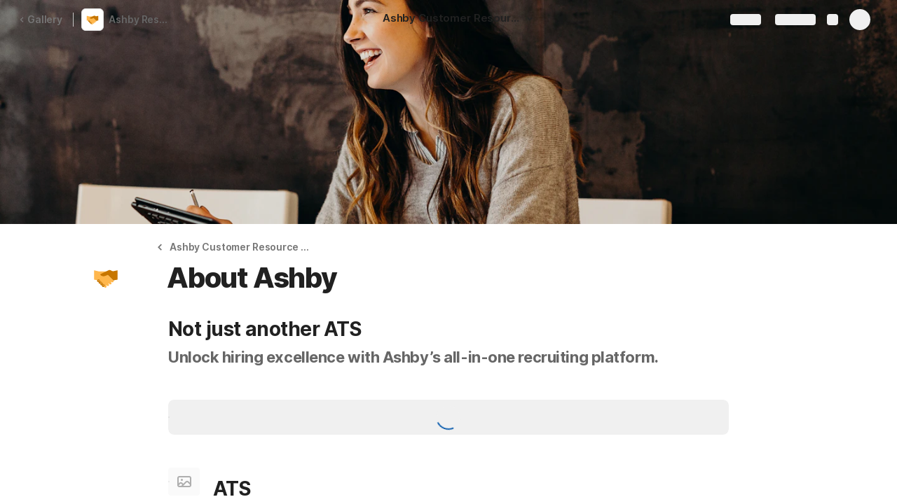

--- FILE ---
content_type: text/html; charset=utf-8
request_url: https://coda.io/@noah-holmes/ashby-resource-hub-alts-digital/about-ashby-2
body_size: 68898
content:

    <!DOCTYPE html>
    <html class="no-js" lang="en-US"><head><meta charSet="utf-8"/><script type="text/javascript" nonce="6423267aec954058babb6e2c3f0a3dc2">(() => { document.documentElement.classList.remove("no-js"); })({})</script><link rel="preload" as="image" href="https://images.unsplash.com/photo-1543269664-56d93c1b41a6?crop=focalpoint&amp;ixid=MnwxMDczMTJ8MHwxfHNlYXJjaHw3fHxoaXJpbmd8ZW58MHwwfHx8MTY4MDIwNDQwNA&amp;ixlib=rb-4.0.3&amp;auto=format%2Ccompress&amp;fit=crop&amp;w=720&amp;ar=4%3A1&amp;fp-x=0.5&amp;fp-y=0.5&amp;fp-z=1" crossorigin="anonymous" fetchpriority="high" imageSrcSet="https://images.unsplash.com/photo-1543269664-56d93c1b41a6?crop=focalpoint&amp;ixid=MnwxMDczMTJ8MHwxfHNlYXJjaHw3fHxoaXJpbmd8ZW58MHwwfHx8MTY4MDIwNDQwNA&amp;ixlib=rb-4.0.3&amp;auto=format%2Ccompress&amp;fit=crop&amp;w=720&amp;ar=4%3A1&amp;fp-x=0.5&amp;fp-y=0.5&amp;fp-z=1 720w, https://images.unsplash.com/photo-1543269664-56d93c1b41a6?crop=focalpoint&amp;ixid=MnwxMDczMTJ8MHwxfHNlYXJjaHw3fHxoaXJpbmd8ZW58MHwwfHx8MTY4MDIwNDQwNA&amp;ixlib=rb-4.0.3&amp;auto=format%2Ccompress&amp;fit=crop&amp;w=1440&amp;ar=4%3A1&amp;fp-x=0.5&amp;fp-y=0.5&amp;fp-z=1 1440w, https://images.unsplash.com/photo-1543269664-56d93c1b41a6?crop=focalpoint&amp;ixid=MnwxMDczMTJ8MHwxfHNlYXJjaHw3fHxoaXJpbmd8ZW58MHwwfHx8MTY4MDIwNDQwNA&amp;ixlib=rb-4.0.3&amp;auto=format%2Ccompress&amp;fit=crop&amp;w=1920&amp;ar=4%3A1&amp;fp-x=0.5&amp;fp-y=0.5&amp;fp-z=1 1920w, https://images.unsplash.com/photo-1543269664-56d93c1b41a6?crop=focalpoint&amp;ixid=MnwxMDczMTJ8MHwxfHNlYXJjaHw3fHxoaXJpbmd8ZW58MHwwfHx8MTY4MDIwNDQwNA&amp;ixlib=rb-4.0.3&amp;auto=format%2Ccompress&amp;fit=crop&amp;w=3840&amp;ar=4%3A1&amp;fp-x=0.5&amp;fp-y=0.5&amp;fp-z=1 3840w"/><link rel="preload" as="style" href="https://cdn.coda.io/assets/browser.70b885ed6d43efd29b1c.css" crossorigin="anonymous"/><link rel="preload" as="font" href="https://cdn.coda.io/fonts/Inter/3.19/Inter-Regular.woff2" crossorigin="anonymous" fetchpriority="high" type="font/woff2"/><link rel="preload" as="font" href="https://cdn.coda.io/fonts/Inter/3.19/Inter-SemiBold.woff2" crossorigin="anonymous" fetchpriority="high" type="font/woff2"/><link rel="preload" as="font" href="https://cdn.coda.io/fonts/Inter/3.19/Inter-Bold.woff2" crossorigin="anonymous" fetchpriority="high" type="font/woff2"/><link rel="preload" as="font" href="https://cdn.coda.io/fonts/Inter/3.19/Inter-ExtraBold.woff2" crossorigin="anonymous" fetchpriority="high" type="font/woff2"/><link rel="preload" as="font" href="https://cdn.coda.io/fonts/Inter/3.19/Inter-Italic.woff2" crossorigin="anonymous" fetchpriority="high" type="font/woff2"/><link rel="icon" type="image/png" sizes="32x32" href="https://cdn.coda.io/icons/png/color/handshake-32.png"/><link rel="icon" type="image/png" sizes="192x192" href="https://cdn.coda.io/icons/png/color/handshake-192.png"/><link rel="apple-touch-icon" type="image/png" sizes="120x120" href="https://cdn.coda.io/icons/png/color/handshake-apple-120.png"/><link rel="apple-touch-icon" type="image/png" sizes="152x152" href="https://cdn.coda.io/icons/png/color/handshake-apple-152.png"/><link rel="apple-touch-icon" type="image/png" sizes="167x167" href="https://cdn.coda.io/icons/png/color/handshake-apple-167.png"/><link rel="apple-touch-icon" type="image/png" sizes="180x180" href="https://cdn.coda.io/icons/png/color/handshake-apple-180.png"/><meta name="msapplication-square70x70logo" content="https://cdn.coda.io/icons/png/color/handshake-128.png"/><meta name="msapplication-square150x150logo" content="https://cdn.coda.io/icons/png/color/handshake-270.png"/><meta name="msapplication-TileImage" content="https://cdn.coda.io/icons/png/color/handshake-270.png"/><meta name="theme-color" content="#fbf7f5"/><meta name="msapplication-config" content="none"/><meta name="msapplication-navbutton-color" content="#fbf7f5"/><meta name="msapplication-TileColor" content="#fbf7f5"/><meta name="apple-mobile-web-app-capable" content="yes"/><meta name="mobile-web-app-capable" content="yes"/><meta name="slack-app-id" content="A0133KXMHNE"/><meta name="google-signin-clientid" content="810194666617-aao45aakf8v25h9v9d9s6hurusbmunhs.apps.googleusercontent.com"/><meta name="google-signin-cookiepolicy" content="single_host_origin"/><meta name="google-signin-scope" content="https://www.googleapis.com/auth/userinfo.profile https://www.googleapis.com/auth/userinfo.email"/><meta name="google" content="notranslate"/><meta name="viewport" content="width=device-width,initial-scale=1,maximum-scale=3"/><script defer="" nonce="6423267aec954058babb6e2c3f0a3dc2" src="https://accounts.google.com/gsi/client"></script><script type="text/javascript" nonce="6423267aec954058babb6e2c3f0a3dc2">(async ({ initLoadedPromiseProperty: e, initLoadedCompleteProperty: t, docId: n, publishedSchemaVersion: r, partnerStackPartnerQueryParam: o, referralGlobalQueryParam: i, darkModeLocalStorageKey: a, darkModeStateAttributeName: s, syncPageContainerDocsChainParam: l, containerDocsChainHeader: c, isBrainApp: u }) => { window.appInstanceId = crypto?.randomUUID?.() || "", window[e] = async function () { async function e(e, t, n) { let r = 1; for (;;)
        try {
            const t = await fetch(e, { headers: { Accept: "application/json", ...n?.headers } });
            if (!t.ok) {
                const n = new Error(`Unable to fetch ${e} (${t.status})`);
                n.clientInitializationStatusCode = t.status;
                try {
                    const e = await t.json();
                    n.clientInitializationErrorPayload = e;
                }
                catch { }
                throw n;
            }
            return t;
        }
        catch (e) {
            const n = e;
            if (5 === r || n.clientInitializationStatusCode && !t.includes(n.clientInitializationStatusCode))
                throw n;
            await new Promise((e => setTimeout(e, 1e3 * r))), r++;
        } } let d = "/api/initLoad"; const p = new URLSearchParams(location.search), h = []; n && (h.push(`docId=${n}`), r && h.push(`publishedSchemaVersion=${r}`)), u && h.push("isBrainApp"); const m = {}, f = p.get(l); f && (m[c] = f); const g = p.get(o), y = p.get(i); g ? h.push(`${o}=${encodeURIComponent(g)}`) : y && h.push(`${i}=${encodeURIComponent(y)}`), h.length > 0 && (d += `?${h.join("&")}`); const b = await e(d, [429, 502, 503], { headers: m }), { trackingConsent: v, loggedIn: C, user: _, isNonPersonalDomain: w, intercomHmac: S, docUser: I, snapshotInitLoadUrls: T, countryCode: E } = await b.json(); if (window.codaUser || (window.codaUser = _), window.docUser = I, window.trackingConsent = v, window.loggedIn = C, window.isNonPersonalDomain = w, window.intercomHmac = S, window.countryCode = E, T) {
        const { blockingShards: t, nonBlockingShards: n, deferredShards: r } = T;
        window.snapshotInitLoadUrls = T, window.snapshotInitLoadUrlPromises = {};
        for (const { url: o } of [...t, ...n, ...r])
            o && (window.snapshotInitLoadUrlPromises[o] = e(o, [429, 500, 502, 503]));
    } (() => { })({}), (() => { window.hj || (window.hj = function () { (hj.q || (hj.q = [])).push(arguments); }); })({}), null === window.localStorage.getItem(a) && "settings" in window.codaUser && window.codaUser?.settings?.[s]?.value && (window.localStorage.setItem(a, JSON.stringify(window.codaUser?.settings?.[s]?.value)), "function" == typeof updateDarkModeState && updateDarkModeState(window.codaUser?.settings?.[s]?.value)), (() => { const e = function (t) { "hidden" === document.visibilityState && (removeEventListener("visibilitychange", e, !0), window.firstHiddenTime = t.timeStamp); }; "hidden" === document.visibilityState ? window.firstHiddenTime = 0 : window.addEventListener("visibilitychange", e, !0); })({}), window[t] = !0, (({ appVersionHash: e, docId: t, eventSource: n, isPageCachedCookieKey: r, lcpEventType: o, loggingServerHostPrefix: i, loggingServerPath: a, navigateEventName: s, sanityMetadata: l, tabVisitDetailsStorageKey: c, uiClientPerfMetricEventName: u, windowVisitIdCookieName: d }) => { function p(r, o) { if (!window.trackingConsent?.analyticsAllowed)
        return !1; const { pathname: s, search: l, hash: c } = window.location, u = [s, l, c].join(""), d = localStorage.getItem("kr-app-session"), p = { batchUuid: "", createdAt: Date.now(), truncationStart: null, truncationEnd: null, docId: t, urlPath: u, buildHash: e, sessionId: d && JSON.parse(d).id, appInstanceId: window.appInstanceId, event: [{ source: n, method: r, clientCreatedAt: Date.now(), context: { docId: t, urlPath: u }, data: o }] }, h = `${i}${a}/event`, m = new Blob([JSON.stringify(p)], { type: "application/json" }); try {
        return navigator.sendBeacon.bind(navigator)(h, m);
    }
    catch (e) {
        return !1;
    } } let h, m; function f(e) { (void 0 === window.firstHiddenTime || e.startTime < window.firstHiddenTime) && (h = e); } function g() { try {
        if (function () { try {
            if (removeEventListener("visibilitychange", g, !0), removeEventListener("pagehide", g, !0), removeEventListener("keydown", g, !0), removeEventListener("click", g, !0), m) {
                for (const e of m.takeRecords())
                    f(e);
                m.disconnect(), m = void 0;
            }
        }
        catch (e) { } }(), h) {
            const e = [];
            for (const t of window.performance.getEntriesByType("resource"))
                h.startTime >= t.startTime && (void 0 === t.duration || t.startTime + t.duration >= h.startTime - 300) && e.push({ name: t.name, start: t.startTime, duration: t.duration });
            const t = { dataPayload: { largestContentfulPaint: h.startTime, largestContentfulPaintSize: h.size, largestContentfulPaintId: h.id, largestContentfulPaintUrl: h.url, windowWidth: window.innerWidth, devicePixelRatio: window.devicePixelRatio, coverImageRenderedWidth: window.coverImageRenderedWidth, coverImageRenderedHeight: window.coverImageRenderedHeight, htmlIsCached: window.htmlIsCached, resources: e }, eventType: o, schemaVersion: window.documentInitContext?.schemaVersion || -1, prerendered: window.prerendered, opVersion: -1, sanityMetadata: l };
            try {
                t.eventId = crypto.randomUUID();
            }
            catch (e) { }
            p(u, t), h = void 0;
        }
    }
    catch (e) { } } window.htmlIsCached = function () { const e = document.cookie.split(";"); for (; e.length;) {
        const t = e.pop();
        let n = t.indexOf("=");
        n = n < 0 ? t.length : n;
        if (decodeURIComponent(t.slice(0, n).replace(/^\s+/, "")) === r) {
            const e = new Date(Date.now() - 86400);
            return document.cookie = `${r}=;expires=${e.toUTCString()}`, !0;
        }
    } return !1; }(), function () { const e = window.performance.timing, t = e.navigationStart, n = { requestStart: e.requestStart - t, responseEnd: e.responseEnd - t, domInteractive: e.domInteractive - t, domComplete: e.domComplete - t }, r = document.querySelector("meta[name='robots']")?.getAttribute("content")?.toLowerCase()?.includes("noindex"), o = { href: window.location?.href, previousHref: window.document?.referrer, soft: !1, userAgent: window.navigator?.userAgent, timing: n, sanityMetadata: l, indexed: !r }; if (window.docCategoryIds && (o.docCategoryIds = window.docCategoryIds), void 0 !== window.Storage && crypto?.randomUUID) {
        const e = function (e) { if (!e)
            return {}; try {
            return JSON.parse(e);
        }
        catch (e) {
            return {};
        } }(window.sessionStorage.getItem(c));
        if (e.tabVisitId || (e.tabVisitId = crypto.randomUUID()), e.lastVisitedPage = e.currentVisitedPage || o.previousHref, e.lastVisitedTime = e.currentVisitedTime, e.currentVisitedPage = window.location?.href, e.currentVisitedTime = Date.now().toString(), o.visitDetails = { tabVisitId: e.tabVisitId, lastVisitedTime: e.lastVisitedTime, lastVisitedPage: e.lastVisitedPage }, window.sessionStorage.setItem(c, JSON.stringify(e)), navigator.cookieEnabled && crypto?.randomUUID) {
            let e = function () { const e = ("; " + document.cookie).split(`; ${d}=`); if (2 === e.length)
                return e.pop().split(";").shift(); }();
            e || (e = crypto.randomUUID(), document.cookie = `${d}=${e}; path=/`), o.visitDetails && (o.visitDetails.windowVisitId = e);
        }
        try {
            o.eventId = crypto.randomUUID();
        }
        catch (e) { }
        p(s, o) && (window.initialNavigateEventSent = !0);
    } }(), function () { try {
        m = new PerformanceObserver(((e, t) => { for (const t of e.getEntries())
            f(t); })), m.observe({ type: "largest-contentful-paint", buffered: !0 }), addEventListener("visibilitychange", g, !0), addEventListener("pagehide", g, !0), addEventListener("keydown", g, !0), addEventListener("click", g, !0);
    }
    catch (e) { } }(); })({"appVersionHash":"4ffcc1ddf0ec","docId":"m_jF7y-Xxl","eventSource":"event","isPageCachedCookieKey":"is_page_cached","lcpEventType":"LargestContentfulPaint","loggingServerHostPrefix":"https://coda.io","loggingServerPath":"/logging","navigateEventName":"navigate","sanityMetadata":null,"tabVisitDetailsStorageKey":"tab-visit-details","uiClientPerfMetricEventName":"uiClientPerfMetric","windowVisitIdCookieName":"window_visit_id"}); }(); })({"darkModeLocalStorageKey":"krDeviceUserSetting:DarkModeState","darkModeStateAttributeName":"DARK_MODE_STATE","docId":"m_jF7y-Xxl","initLoadedCompleteProperty":"initLoadedComplete","initLoadedPromiseProperty":"initLoaded","partnerStackPartnerQueryParam":"gspk","publishedSchemaVersion":176,"referralGlobalQueryParam":"r","syncPageContainerDocsChainParam":"syncPageContainerDocsChain","containerDocsChainHeader":"X-Container-Docs-Chain","isBrainApp":null})</script><title>About Ashby · Ashby Resource Hub | Alts Digital</title><link rel="alternate" type="application/json+oembed" href="https://coda.io/api/oembed?url=https%3A%2F%2Fcoda.io%2F%40noah-holmes%2Fashby-resource-hub-alts-digital%2Fabout-ashby-2&amp;format=json" title="About Ashby · Ashby Resource Hub | Alts Digital oEmbed profile"/><link rel="canonical" href="https://coda.io/@noah-holmes/ashby-resource-hub-alts-digital/about-ashby-2"/><meta name="image" content="https://images.unsplash.com/photo-1543269664-56d93c1b41a6?crop=entropy&amp;ixid=MnwxMDczMTJ8MHwxfHNlYXJjaHw3fHxoaXJpbmd8ZW58MHwwfHx8MTY4MDIwNDQwNA&amp;ixlib=rb-4.0.3&amp;fit=crop&amp;ar=1.91%3A1&amp;fm=jpg"/><meta name="author" content="Noah Holmes"/><meta name="article:author" content="Noah Holmes"/><meta name="article:published_time" content="2023-06-01T19:12:07.874Z"/><meta name="article:modified_time" content="2023-06-01T19:12:06.688Z"/><meta name="twitter:card" content="summary"/><meta name="twitter:site" content="@coda_hq"/><meta name="twitter:title" content="About Ashby · Ashby Resource Hub | Alts Digital"/><meta name="twitter:image" content="https://images.unsplash.com/photo-1543269664-56d93c1b41a6?crop=entropy&amp;ixid=MnwxMDczMTJ8MHwxfHNlYXJjaHw3fHxoaXJpbmd8ZW58MHwwfHx8MTY4MDIwNDQwNA&amp;ixlib=rb-4.0.3&amp;fit=crop&amp;ar=1.91%3A1&amp;fm=jpg"/><meta name="twitter:card" content="summary_large_image"/><meta property="og:type" content="website"/><meta property="og:url" content="https://coda.io/@noah-holmes/ashby-resource-hub-alts-digital/about-ashby-2"/><meta property="og:site_name" content="Coda"/><meta property="og:title" content="About Ashby · Ashby Resource Hub | Alts Digital"/><meta property="og:image" content="https://images.unsplash.com/photo-1543269664-56d93c1b41a6?crop=entropy&amp;ixid=MnwxMDczMTJ8MHwxfHNlYXJjaHw3fHxoaXJpbmd8ZW58MHwwfHx8MTY4MDIwNDQwNA&amp;ixlib=rb-4.0.3&amp;fit=crop&amp;ar=1.91%3A1&amp;fm=jpg"/><meta itemProp="name" content="About Ashby · Ashby Resource Hub | Alts Digital"/><meta itemProp="image" content="https://images.unsplash.com/photo-1543269664-56d93c1b41a6?crop=entropy&amp;ixid=MnwxMDczMTJ8MHwxfHNlYXJjaHw3fHxoaXJpbmd8ZW58MHwwfHx8MTY4MDIwNDQwNA&amp;ixlib=rb-4.0.3&amp;fit=crop&amp;ar=1.91%3A1&amp;fm=jpg"/><meta name="pid" content="t"/></head><body class=""><noscript><p>JavaScript required</p><p>We’re sorry, but Coda doesn’t work properly without JavaScript enabled.</p></noscript><script type="text/javascript" nonce="6423267aec954058babb6e2c3f0a3dc2">(({ availablePacks: e, clientConfig: t, intercomHmac: n, packAccessControlList: r, pageHeaderData: o, runtimeConfig: i, user: a, isPrerender: s }) => { window.config = t, window.rawRuntimeConfig = i, window.availablePacks = e, window.packAccessControlList = r, window.intercomHmac = n, window.pageHeaderData = o, window.isPrerender = s, a && (window.codaUser = a); })({"availablePacks":null,"clientConfig":{"braze":{"enabled":true,"sdkEndpoint":"sdk.iad-05.braze.com","webSdkKey":"dcc0d6f8-db48-4e34-a078-4c094b493c2d"},"browserVersions":{"Chrome":"106.0","Firefox":"110.0","IOS":"16.4","Opera":"68.0","Safari":"16.4","Samsung Browser":"20.0","Vivaldi":"2.4","WebKit":"615.1.26"},"import":{"trello":{"key":"3dd429c38754043a9872883a88ba6daf"}},"intercom":{"appId":"m22vs7y5","enabled":true,"sumoLogicSessionIdUrl":"https://service.us2.sumologic.com/ui/bento.html#/search/","env":"prod"},"location":{"enabled":true,"locationUpdateInterval":120000,"position":{"enableHighAccuracy":false,"maximumAge":60000,"timeout":10000},"watch":true},"log":{"level":"warn"},"miro":{"clientId":"3074457347940789744"},"name":"Coda","oneTrust":{"dataDomain":"0bb76475-5cc6-48df-8c13-a810bf2494cd","scriptSrc":"https://cdn.cookielaw.org/scripttemplates/otSDKStub.js"},"setup":{"intent":{"docIds":{"assetLibrary":"hx1_UUJUuW","automateWork":"yr-i3hBd9h","inventory":"JTCcut7rw8","meetings":"QxWz9-ouqy","notes":"ciSdK-dntZ","productPlanning":"oN9rjps2_v","teamProject":"VBdBfXjQol"}}},"sprig":{"envId":"PvU6s2EiuTXX","grammarlyEnvId":"TSFBsQOLWCAu"},"statsig":{"clientSdkKey":"client-dubWc4hZRNQwa5oIhfi5JK5a8HHvH2s8NjYhyfFyFx8","enableStatsigRequestsFromClient":true},"assetUrlPrefix":"https://cdn.coda.io/assets/4ffcc1ddf0ec","rootAssetUrlPrefix":"https://cdn.coda.io","cdnBlobHost":"https://codahosted.io","cdnBlobHostingUrlFormat":"https://codahosted.io/{0}","env":"prod","codaSingleTenant":null,"debug":false,"faviconName":"coda","googleAuth":{"clientId":"810194666617-aao45aakf8v25h9v9d9s6hurusbmunhs.apps.googleusercontent.com","oneTapEnabled":true},"grammarlyAnalyticsLogging":{"baseUrl":"https://in.grammarly.com","endpoint":"v1/events/ingestion_coda"},"grammarlyLinks":{"accountSettingsUrl":"https://account.grammarly.com","docListUrl":"https://app.grammarly.com","redirectUrl":"https://redirect.grammarly.com/redirect"},"superhumanLinks":{"pricingUrl":"https://superhuman.com/plans","settingsUrl":"https://settings.superhuman.com/members","subscriptionUrl":"https://settings.superhuman.com/subscription"},"host":"https://coda.io","protocol":"https","profiler":{"enabled":false},"disableErrorReporting":false,"loggingServerHostPrefix":"https://coda.io","loggingServerPath":"/logging","userApiEndpoint":"https://coda.io","externalApiEndpoint":"https://coda.io","billing":{"stripePublishableKey":"pk_live_DHcK5ES0rVXNNiy27MS85oga","stripeEnabled":true},"recaptchaSiteKey":"6LcWCdgUAAAAADar5DTf3UYv_9dswjctapg3xpi3","packsAuthHost":"coda.io","imgix":{"blobHost":"codaio.imgix.net","blobHostPathPrefix":null,"cdnHost":"cdn-codaio.imgix.net","sanityHost":"sanity-images.imgix.net","webProxyHost":"images-codaio.imgix.net"},"marketo":{"apiHostname":"648-RBQ-128.mktorest.com","formId":1009,"enabled":true},"microsoftTeams":{"clientId":"0e5a38f0-71f9-45e5-952f-8df55bf56a4b"},"sanity":{"useCdn":true,"dataset":"production","projectId":"2epdaewr"},"customDomainCname":"custom.coda.io","isMobile":false,"isCustomDomain":false,"customDomainHostname":null},"intercomHmac":"","packAccessControlList":null,"pageHeaderData":null,"runtimeConfig":{"AdminSettingsResourceCards":[{"description":"Learn about the workspace admin role, adding new admins, and how to identify your admin.","id":"admin-settings-workspace-admins-in-coda","imageUrl":"img/organization/workspace_admins.png","linkText":"Check it out","title":"Workspace admins in Coda","url":"https://help.coda.io/en/articles/3388796-workspace-admins-in-coda"},{"description":"Learn how to delete the workspace, tailor your workspace settings, and more!","id":"admin-settings-create-and-manage-workspace","imageUrl":"img/organization/manage_workspace.png","linkText":"Check it out","title":"Create and manage your Coda workspace","url":"https://help.coda.io/en/articles/3388779-create-and-manage-your-coda-workspace"},{"description":"Learn how to add new Doc Makers and best practices for removing inactive Doc Makers.","id":"admin-settings-manage-new-doc-makers","imageUrl":"img/organization/manage_doc_makers.png","linkText":"Check it out","title":"Manage new Doc Makers","url":"https://help.coda.io/en/articles/3636645-manage-new-doc-makers"},{"description":"How to invite new members, monitor doc and AI activity of existing members, and more.","id":"admin-settings-invite-and-manage-workspace-members","imageUrl":"img/organization/invite_workspace_members.png","linkText":"Check it out","title":"Invite and manage workspace members","url":"https://help.coda.io/en/articles/6103572-invite-and-manage-workspace-members"}],"AdminSettingsResourceCardsV2":{"contentAdminCards":[{"description":"Find all Docs in the Doc Management dashboard.","id":"admin-settings-find-and-manage-docs","imageUrl":"img/organization/manage_docs.png","linkText":"Check it out","title":"Find and manage Docs","url":"https://help.coda.io/en/articles/9006771-manage-docs-in-your-org"},{"description":"How to keep docs alive after someone leaves your company.","id":"admin-settings-manage-doc-transfers","imageUrl":"img/organization/transfer_docs.png","linkText":"Check it out","title":"Manage Doc transfers","url":"https://coda.io/resources/guides/doc-transfers-at-your-company"}],"orgAdminOrWorkspaceAdminCards":[{"description":"Learn about the workspace admin role, adding new admins, and how to identify your admin.","id":"admin-settings-workspace-admins-in-coda","imageUrl":"img/organization/workspace_admins.png","linkText":"Check it out","title":"Workspace admins in Coda","url":"https://help.coda.io/en/articles/3388796-workspace-admins-in-coda"},{"description":"Learn how to delete the workspace, tailor your workspace settings, and more!","id":"admin-settings-create-and-manage-workspace","imageUrl":"img/organization/manage_workspace.png","linkText":"Check it out","title":"Create and manage your Coda workspace","url":"https://help.coda.io/en/articles/3388779-create-and-manage-your-coda-workspace"},{"description":"Learn how to add new Doc Makers and best practices for removing inactive Doc Makers.","id":"admin-settings-manage-new-doc-makers","imageUrl":"img/organization/manage_doc_makers.png","linkText":"Check it out","title":"Manage new Doc Makers","url":"https://help.coda.io/en/articles/3636645-manage-new-doc-makers"},{"description":"How to invite new members, monitor doc and AI activity of existing members, and more.","id":"admin-settings-invite-and-manage-workspace-members","imageUrl":"img/organization/invite_workspace_members.png","linkText":"Check it out","title":"Invite and manage workspace members","url":"https://help.coda.io/en/articles/6103572-invite-and-manage-workspace-members"}],"orgPackAdminCards":[{"description":"Review and approve which Packs for your org.","id":"admin-settings-manage-pack-approvals","imageUrl":"img/organization/manage_packs.png","linkText":"Check it out","title":"Manage Pack approvals","url":"https://help.coda.io/en/articles/5574990-enable-pack-approvals-and-manage-requests"},{"description":"Use custom configs to manage Pack access and functionality.","id":"admin-settings-configure-custom-pack-access","imageUrl":"img/organization/configure_packs.png","linkText":"Check it out","title":"Configure custom Pack access","url":"https://help.coda.io/en/articles/8511472-configure-custom-access-to-packs"}]},"AgentStore":"enabled","AiEditorImportIdorProtectionEnabled":"enabled","AiEditorOnboardingEnabled":"enabled","AiEditorSharing":"enabled","AiEditorSharingContactAutocomplete":"enabled","AiEditorSynonymsEnabled":"enabled","AiEditorWordExportEnabled":"enabled","AndroidTypingFix":{"delayMillis":60,"enabled":"enabled"},"AsanaImporterSetting":{"configByBrowsing":true,"configByUrl":true,"importEnabled":false},"AsyncFormulaEngineClientFatalErrorTypes":["apply","back_dependencies_requested","calc-complete","clear-expr-cache","deferredHydrate","dep_request","dependent_grid_ids","doc_size_request","documentLoadCompleted","exec-expr","hydrate","rebase","version-updated"],"AudioEmbedPlayback":"enabled","BentoOnboardingFullPageEmbedExample":"https://docs.google.com/document/d/1xNqxMin1X0os8NIKe2Z6WsZFv2Qk7An3IHbU4zClpcE/edit","BentoOnboardingProductManagersTemplateId":"5goHYTftnd","BentoOnboardingProductManagersTestTemplateId":"ovVnOqlCyH","BlobDefaultEmbed":"enabled","BlockIntercomService":"enabled","BrainPeopleSettings":{"fuzzyNameMatchThreshold":0.7,"servingSequencesPerPackLimit":3},"BrainTenantEnabled":"enabled","BrazeBannerEnabled":"enabled","BrazeCardEnabled":"enabled","BrowserLogTransportConfig":{"rateLimitAddedDelayMillis":300000,"sendDelayMillis":10000,"useIdb":true,"useSocket":true},"CalloutInvalidContentCutoffTimestamp":1666422000,"CanvasCellOverlay":"enabled","CardViewRenderLimitConfig":{"columnLimit":20,"rowLimit":1000},"CodaAgentRestrictions":{"workspaceIds":[]},"CodaBrainChatBoxDisclaimer":"**Coda Brain is an early access preview and can make mistakes.**\nPlease verify important details and provide feedback with the thumbs up and thumbs down buttons.\n\n**Just getting started?**\nCoda Brain can help search across docs, query data in external tools, and summarize key decisions. It *can not yet* perform complex analysis or take action on your behalf. [Go here](https://coda.io/docs/brain/apps/connectedApps) to see everything you have in your Brain.","CodaBrainColumn":"enabled","CodaBrainDynamicTableIngestion":"enabled","CodaBrainExtensionId":"ocjjmmnhefcaopncklmdodfglamkeign","CodaBrainExtensionIds":["ocjjmmnhefcaopncklmdodfglamkeign","pbdpddefpmdbfdgkaknnmimgjmjoefmj","cdgkmagmdldlpiglliebaajdpdkigcbi","dipjbaeecehmimeelgehcodalckeklid","clppjidbanhondokgacbbbhdnihejpad"],"CodaBrainIngestionStatusStalenessUpdates":"enabled","CodaBrainIngestionStatusThresholds":{"map":{"connection":0.99,"maxNumFailingTablesToDisplay":20,"stalenessDays":7,"table":0.8}},"CodaBrainMetaOnlyIngestions":["31459","1076"],"CodaBrainPackMakerTools":"enabled","CodaBrainPacksRequiringAuthForUserMapping":[1013,31997],"CodaBrainPacksRestrictedToSingleIngestion":["1076"],"CodaBrainPacksWithOauthReferringToCoda":[1003,1004,33739,31997,1052,31459],"CodaBrainQuickConnectIngestionParameters":{"map":{}},"CodaBrainRemovePackListPerOrg":[1000,1059],"CodaBrainSyncTablesIgnoreList":{"1004":["Threads"],"1010":["Pages"],"1013":["CodeSearch"],"1021":["Docs","DocAnalytics"],"1022":["JobOpenings","ApprovalFlows"],"1052":["ServiceDeskIssues","Components","Projects","Groups","GroupMembers","RoleMembers"],"1076":["GroupMemberships"],"1083":["Commits"],"1090":["Fields"],"10591":["Channels"],"11262":["Table","TableByUrl"],"11404":["Calls"],"11512":["Portfolios","Projects","Sections","TasksAll","Teams","Goals","Workspaces","Users","TeamMembers"],"11563":["ServiceDeskIssues","Projects","Components"],"11867":["Commits"],"31997":["Contents","Groups","GroupMembers","Blogs","Users"]},"CodaBrainUseLivePackVersion":"enabled","CodaBrainUseV1OauthUserMapping":"enabled","CommentsUpdateCheckCreatorInitSeconds":1748379600,"ConfluenceDataCenter":"enabled","ConfluenceImporterSettings":{"importCatalogCheckboxStateV2":true,"importFolderSupport":true},"ContactSalesInAppPrompt":"disabled","CopyLinkLineAction":"enabled","CrossDocAlwaysHydrateViewsOnBrowserDocs":"disabled","CrossDocLimitSourceFileSize":"enabled","CurrencyImprovements":"enabled","CustomerSuccessActivationCalendar":"https://hello.coda.io/calendar/team/t/42","CustomerSuccessProUpgradeCalendar":"https://hello.coda.io/calendar/team/t/36","CustomerSuccessTeamUpgradeCalendar":"https://hello.coda.io/calendar/team/t/37","DerankOrgDeniedPacks":{"enabledForOrganizationIds":["org-fvsM1Ax149"],"fullyEnabled":false},"DisableSyncTableRowMove":"enabled","DisplayImpactAtRefOptimization":2,"DocListSearchHistory":"enabled","DocSizeGracePeriodDays":14,"DrawingLayerRemovalOnMsOfficePaste":"enabled","DynamicEnterpriseSeatMinimums":"enabled","EmbedCacheEvictionTimeMs":14400000,"EmbedCacheSize":5,"EmbedCaching":"enabled","EmbedStylingDisabledUrlRegexes":["^https:\\/\\/twitter.com\\/\\w+\\/status\\/\\d+(\\?.*)?(\\#.*)?$"],"EnableCodeBlocksFoldingSupport":"enabled","EnforceParseHydrationTiming":"disabled","ExternalFolderSharing":"enabled","ExternallyBackedSyncGrids":0,"FolderColorsInsteadOfIcons":"enabled","FolderExternalSharesFilter":"enabled","FolderManagers":"enabled","FolderUiSimplification":"enabled","ForethoughtSetting":{"apiKey":"7bcb73ff-81ab-4151-986a-2f8a53d18624","enabled":true,"env":"production","origin":"https://solve-widget.forethought.ai"},"FreeTierQuotaLimits":{"objectsCount":50,"rowCount":1000},"GalleryBacklinkVisibility":{"enabledFeatureSetIds":["Basic","Pro"],"enabledWorkspaceIds":["ws-F-IGtUdAMa","ws-cNqmyTG0B9"]},"GenericTemplateOnboardingDocId":"wT_t99aecC","GoogleDocsImporterSettings":{"importCatalogCheckboxStateV2":true},"GrammarlyAnalyticsLogging":"enabled","HideCopyDocuments":["63guaYOU3C"],"ImportersMaxActiveWorkflows":120,"ImportersMaxActiveWorkflowsPerUser":2,"IndexDrivenInvalidation":2,"InformationalTourLimit":3,"InsertPostImportTasksViaWorkflow":"enabled","LogTransportDisabledMatches":["Error loading form document.*The specified key does not exist","network error","OpaqueCrossDomainXhrError","Request error status 0","Object Not Found Matching Id","Invalid sync table tag found","safari-web-extension"],"MarketoFormSubmittedMessage":{"map":{"1475":"Thank you! Please show this form to a member of the Coda team at the booth."}},"MaxCalcDocSize":325,"MissingDocOwnerGracePeriodDays":7,"MobileTour":"enabled","MobileWelcomeDocExperiment":{"forcedOnTreatment":"Treatment","name":"E-116","state":"forcedOn","timestamp":1662652800},"MobileWelcomeDocId":"zqUlRZPOIs","NewAccountDefaultDocSettings":"enabled","NewMakerBillingModelOfferPromoVisible":"disabled","NewMoveAndCopyDialog":"enabled","NotionImporterSettings":{"importCatalogCheckboxStateV2":true},"OnboardingEnabledTimestamp":"1759190400","OnboardingQuestionMapping":{"map":{"collaborative-docs":{"canvasOnboardingPageId":"section-w1Orf3imB5","docId":"wT_t99aecC","pageId":"sumB5"},"engineering":{"docId":"TbgQIKlZJG"},"founder":{"docId":"43v0xPkP8_"},"generic-team-hub":{"docId":"Mep2ccABNl"},"other-team":{"description":"Build flexible solutions for meetings, projects, and team wikis.","icon":"rocket","key":"other-team","name":"Different kind of team"},"product-team":{"description":"Plan, track, and launch with roadmaps, OKRs, and more.","docId":"5goHYTftnd","docTitle":"Coda for Product Managers","icon":"goal","key":"product-team","name":"Product management"},"project-tracking":{"canvasOnboardingPageId":"section-Y70nbB-PWJ","docId":"wT_t99aecC","pageId":"suPWJ"},"sales":{"docId":"G1uYCKVD5G"},"soloist":{"docId":"i8hg94Q_Zn"},"team-hub":{"canvasOnboardingPageId":"section-HIgVb1Cjrg","docId":"wT_t99aecC","pageId":"sujrg"}}},"OneTrustCookie":"enabled","OrgDefaultWorkspaceLaunchTimestamp":1737014400,"OrgDocsDashExternallySharedUserDomains":"enabled","OversizedCanvasCellsInCopyInfo":"disabled","PackIdsDisablingConnectionSelectorForManagedTemplateIngestion":[31997,1004],"PacksAsAgents":"enabled","PacksSyncTableAutoGrowthColumnLimit":100,"PacksSyncTableColumnPickerMaxAllowedColumns":500,"PacksToExcludeForBrainBackedGrids":[],"PacksToIncludeForBrainBackedGrids":[],"PersonalizationUseCaseToDocId":{"collaborative-docs":"efOjuH9qma","project-tracking":"pUfdy1jyNl","team-hub":"QwcI0fuL0t"},"PinToWorkspaceAdminToggle":"enabled","PinnedWelcomeDocStartTimestamp":1652914800,"PrBotChecklistEnabled":"enabled","PrBotChecklistInfo":{"map":{"docId":"If8qf73Lg3"}},"PreapprovedEmbedDomainsAllowlist":["app.klue.com","tableau.qprod.net","sdk.docs.matterway.io","iframe.mediadelivery.net","app.usebubbles.com","coda.embed-omniapp.co","beta.renegadepartners.com"],"PrerenderTemplateScreenshotSetting":{"enabled":true},"PrintDisabledDocs":["DM95HPuG3X"],"Promotions":{"callouts":"on","codeBlocks":"on","customIcons":"on","defaultDateFormats":"on","editableCanvasColumnPreview":"off","filterBar":"off","forms":"off","messageBuilder":"off","rowDetailPosition":"on","suggestChanges":"on","syncPages":"on"},"PurgeColumnGcCleanup":"enabled","QuipImporterSetting":{"configByBrowsing":true,"configByUrl":true,"importCatalogCheckboxStateV2":true,"importComments":false},"RecalculateDocSizeOnCF":"enabled","RecommendationTrayTemplates":{"templates":[{"description":"Track team\u2019s tasks, status, dates and assignees.","icon":"checked-2","id":"OqYnVjAiRA","name":"Tasks","preview":"tasks.png"},{"description":"Your meeting, in a single table.","icon":"note","id":"SskXwKa6vT","name":"Meeting notes","preview":"meeting-notes.png"},{"description":"A structured, interactive brief for your project.","icon":"sorting-arrows","id":"m5RpCySzp5","name":"Two-way writeup","preview":"project-brief.png"},{"description":"Get a quick pulse on how your team is feeling.","icon":"heart-with-pulse","id":"UH9ZtSIKxZ","name":"Team sentiment","preview":"team-sentiment.png"}]},"RelationsAndSubtables":"enabled","RelationsCellDisplay":"enabled","RepeatOnboardingQuestions":"enabled","ResolverInvalidationDeferredViewCalc":"disabled","ResourceBarContentCardFallback":[],"ResourceVideoTypeEnabled":"enabled","ReverseTrial":"disabled","RunawayCalcAlertThresholdMillis":300000,"SaveCellContentOnEsc":"enabled","ScrollPreventerLegacyLookup":"enabled","ShareNudgeTourWaitSeconds":1200,"ShareWithAllDomainsInOrg":"disabled","ShareWithCodaSupportDurations":"disabled","SolutionsInsertPanelSearchHints":["What do you want to make today?","What should we make today?","What\u2019s your doc missing?","Try typing \u201Cteam wikis\u201D","Try typing \u201Cproject tracker\u201D","Try typing \u201COKRs\u201D","Try typing \u201Cproposal\u201D","Callouts, buttons, and timers...oh my!","Let\u2019s find your missing piece...","Add something special to your doc?","Let\u2019s spice up your doc...","What building blocks should we add?"],"SolutionsInsertPanelTemplateCollections":[{"includedTemplates":["OqYnVjAiRA","SskXwKa6vT","m5RpCySzp5","UH9ZtSIKxZ","p_kFApE5IC","e4W19IrOpS","gh_e88HHQG","yQ7TKrzDXr","oLUXb3gaS-","9IQ0OL35fE","fiQEGl51xm","NHzsq4VNYq"],"title":"Recommended"},{"includedTemplates":["3Npjh8Hnst","aTnykHeZX0","0WGPokbcVj","m5RpCySzp5","p_kFApE5IC","xge2OTvDTL","e4W19IrOpS","QgocGGMO0Z","r6uPp4CexX","k2SwLOp9Jk","UH9ZtSIKxZ","uRrtUtF1bU","OqYnVjAiRA","4OyBXYkSxU","pNV8LlkEvg","n8biIrbUxT","7v_MJ7TrRW","rK8SO5acO1","NK65AMLw5J","SYWq7mRKmv","WFDip9V-7q","9060tOo0EC","9IQ0OL35fE","zTo2lbhwKt","ZW9ApDT7WG","QlxoRLYH2z","33DCrDC137","ESo4VW4Ykm"],"title":"Product"},{"includedTemplates":["Ou9-kVKF5Z","m5RpCySzp5","yQkd_SBSr8","k2SwLOp9Jk","l6yOLrNMz6","QgocGGMO0Z","r6uPp4CexX","UH9ZtSIKxZ","7v_MJ7TrRW","CtrDLwWWRX","jmabH0CVrC","9IQ0OL35fE","gRYZy1xRQ1"],"title":"Design"},{"includedTemplates":["fLChMhHLgo","m5RpCySzp5","QgocGGMO0Z","PukyO3AXkw","n8biIrbUxT","r6uPp4CexX","rK8SO5acO1","NK65AMLw5J","9IQ0OL35fE","gRYZy1xRQ1"],"title":"Marketing"},{"includedTemplates":["cHOqWKW0aH","OqYnVjAiRA","SskXwKa6vT","m5RpCySzp5","p_kFApE5IC","e4W19IrOpS","QgocGGMO0Z","UH9ZtSIKxZ","rK8SO5acO1","NK65AMLw5J","9060tOo0EC"],"title":"Sales & success"},{"includedTemplates":["E4Uv702GPF","m5RpCySzp5","r6uPp4CexX","OqYnVjAiRA","4OyBXYkSxU","pNV8LlkEvg","7v_MJ7TrRW","yo_AClmTGo","wlcsDEZfne","QgocGGMO0Z","UH9ZtSIKxZ","SYWq7mRKmv","WFDip9V-7q","9060tOo0EC","lNZywZtlD0","zNHhOVjkzM","Gh4mLjcK3s"],"title":"Engineering"},{"includedTemplates":["fiQEGl51xm","NHzsq4VNYq","3RichwBO9Q","9IQ0OL35fE","hR20xq0pUh","CdbBRP_7RY","EShlzx8hy6","WMzt489o5l","QmQzw2EfnY","jtyQ4HdFjI","SSufVoNHAv","QlxoRLYH2z","iDpnFEiuFW","gnbaz5RJZR","XaObfCA1Q5","JJ3JrW_YEu","FCm8SKR3A8"],"title":"Personal"},{"includedTemplates":["dW1YOl_vbz","EcAhTHN1de","u5MMue5xAc","CcQN_EBgUT","4Ckogmqnp8","CbjTPcOwm_","7KVneJ3L2o","boUpOzKqbL","uRrtUtF1bU","EShlzx8hy6","9IQ0OL35fE"],"title":"Company"},{"includedTemplates":["8O-R1g5VMr","QitYa7p3Dw","o9dVvJ0OOM","ZsdZofMAHv","hR20xq0pUh","2LIrQ4x0XL","VgFWVXRvAL","yrMZuZAc3O","HbL8Byx1A2","pNV8LlkEvg"],"title":"Coda tricks"}],"SolutionsInsertPanelTemplateCollectionsBraze":"enabled","SplitTableRefreshCellCount":250,"SprigSetting":{"apiRequestsEnabled":true,"grammarlySprigEnabled":true,"sdkEnabled":true},"StringEmojiWordBreak":"enabled","StripeConnectCountries":[{"cdnFlagPath":"/external/img/flags/ar.svg","code":"AR","name":"Argentina"},{"cdnFlagPath":"/external/img/flags/au.svg","code":"AU","name":"Australia"},{"cdnFlagPath":"/external/img/flags/at.svg","code":"AT","name":"Austria"},{"cdnFlagPath":"/external/img/flags/be.svg","code":"BE","name":"Belgium"},{"cdnFlagPath":"/external/img/flags/bn.svg","code":"BN","name":"Brunei"},{"cdnFlagPath":"/external/img/flags/ca.svg","code":"CA","name":"Canada"},{"cdnFlagPath":"/external/img/flags/co.svg","code":"CO","name":"Colombia"},{"cdnFlagPath":"/external/img/flags/cz.svg","code":"CZ","name":"Czech Republic"},{"cdnFlagPath":"/external/img/flags/ec.svg","code":"EC","name":"Ecuador"},{"cdnFlagPath":"/external/img/flags/ee.svg","code":"EE","name":"Estonia"},{"cdnFlagPath":"/external/img/flags/fr.svg","code":"FR","name":"France"},{"cdnFlagPath":"/external/img/flags/de.svg","code":"DE","name":"Germany"},{"cdnFlagPath":"/external/img/flags/gr.svg","code":"GR","name":"Greece"},{"cdnFlagPath":"/external/img/flags/jp.svg","code":"JP","name":"Japan"},{"cdnFlagPath":"/external/img/flags/jo.svg","code":"JO","name":"Jordan"},{"cdnFlagPath":"/external/img/flags/mx.svg","code":"MX","name":"Mexico"},{"cdnFlagPath":"/external/img/flags/nl.svg","code":"NL","name":"Netherlands"},{"cdnFlagPath":"/external/img/flags/nz.svg","code":"NZ","name":"New Zealand"},{"cdnFlagPath":"/external/img/flags/no.svg","code":"NO","name":"Norway"},{"cdnFlagPath":"/external/img/flags/pk.svg","code":"PK","name":"Pakistan"},{"cdnFlagPath":"/external/img/flags/ph.svg","code":"PH","name":"Philippines"},{"cdnFlagPath":"/external/img/flags/pl.svg","code":"PL","name":"Poland"},{"cdnFlagPath":"/external/img/flags/sa.svg","code":"SA","name":"Saudi Arabia"},{"cdnFlagPath":"/external/img/flags/sk.svg","code":"SK","name":"Slovakia"},{"cdnFlagPath":"/external/img/flags/kr.svg","code":"KR","name":"South Korea"},{"cdnFlagPath":"/external/img/flags/es.svg","code":"ES","name":"Spain"},{"cdnFlagPath":"/external/img/flags/lk.svg","code":"LK","name":"Sri Lanka"},{"cdnFlagPath":"/external/img/flags/se.svg","code":"SE","name":"Sweden"},{"cdnFlagPath":"/external/img/flags/ch.svg","code":"CH","name":"Switzerland"},{"cdnFlagPath":"/external/img/flags/ae.svg","code":"AE","name":"United Arab Emirates"},{"cdnFlagPath":"/external/img/flags/gb.svg","code":"GB","name":"United Kingdom"},{"cdnFlagPath":"/external/img/flags/us.svg","code":"US","name":"United States"}],"SubitemCrossDoc":"enabled","SubmenuSafeArea":"enabled","SyncTableInitialRowLimitPerPack":{"map":{"40119":10000}},"TableLocking":"enabled","TablePasteRowWarningHighLevel":250,"TemplateCollections":[{"includedTemplates":["wT_t99aecC","FTk9mo4NY4","6p13TLquJW","jI90LcTB3T"],"subtitle":"Jump into Coda with these templates to help you learn, work, and collaborate efficiently.","title":"Recommended"},{"includedTemplates":["E4Uv702GPF","gRYZy1xRQ1","aTnykHeZX0","5goHYTftnd","E1Z74hLVMH","ZLc7FDk-B8","Q5P2UHJUl5","fLChMhHLgo","nGikdDxtaP","G1uYCKVD5G","cHOqWKW0aH","m5RpCySzp5","r6uPp4CexX","TbgQIKlZJG","ULGew5FSia","Ou9-kVKF5Z","3Npjh8Hnst","JJ3JrW_YEu","xpPVVR9aBK","Nj5nSFrp7A","BYIlEJaR3F","ZfZCaNEhZh","CaPTkbE30G","7ELBxkSiCn","K1_LMNAfTg","h_Vf7cuXKQ","SYWq7mRKmv","wlcsDEZfne","MFNzVUQ-Sd","CtrDLwWWRX","rK8SO5acO1","jWk5LnL8iY","PukyO3AXkw","zNHhOVjkzM","yQkd_SBSr8"],"subCollections":{"Design":["Ou9-kVKF5Z","yQkd_SBSr8","m5RpCySzp5","CtrDLwWWRX","PukyO3AXkw","E1Z74hLVMH","E4Uv702GPF","ZfZCaNEhZh"],"Engineering":["TbgQIKlZJG","CaPTkbE30G","Nj5nSFrp7A","7ELBxkSiCn","MFNzVUQ-Sd","wlcsDEZfne","r6uPp4CexX","E1Z74hLVMH","aTnykHeZX0","SYWq7mRKmv","zNHhOVjkzM","K1_LMNAfTg"],"Marketing":["aTnykHeZX0","BYIlEJaR3F","fLChMhHLgo","jWk5LnL8iY","E4Uv702GPF"],"Product":["5goHYTftnd","gRYZy1xRQ1","ZLc7FDk-B8","7ELBxkSiCn","E1Z74hLVMH","3Npjh8Hnst","E4Uv702GPF","aTnykHeZX0","m5RpCySzp5","Q5P2UHJUl5","nGikdDxtaP"],"Sales":["G1uYCKVD5G","xpPVVR9aBK","cHOqWKW0aH","ULGew5FSia","JJ3JrW_YEu","h_Vf7cuXKQ","rK8SO5acO1"]},"subtitle":"Customizable solutions to help your department work more efficiently and effectively.","title":"Browse by team"},{"includedTemplates":["b6LhvVVJTt","OqYnVjAiRA","ZW9ApDT7WG","E1Z74hLVMH","FTk9mo4NY4","fLChMhHLgo","j5Sn7FZmMU","xge2OTvDTL","9060tOo0EC","b0HQi4Vcq4","CcQN_EBgUT"],"subCollections":{"Manage":["ZW9ApDT7WG","xge2OTvDTL","OqYnVjAiRA"],"Measure":["b6LhvVVJTt","j5Sn7FZmMU","9060tOo0EC","CcQN_EBgUT"],"Plan":["fLChMhHLgo","b0HQi4Vcq4","E1Z74hLVMH","FTk9mo4NY4"]},"subtitle":"Organize tasks, timelines, team members, and more with these templates that grow with you.","title":"Projects"},{"includedTemplates":["Q5P2UHJUl5","m5RpCySzp5","ZGm_STEyea","g-0L-g0iVS","n8biIrbUxT","u5MMue5xAc","boUpOzKqbL","SskXwKa6vT","dvT7o7YAkT","ESo4VW4Ykm","9jGgIc7vDR","yQkd_SBSr8","_4HbB4N6zD","7v_MJ7TrRW","HStxETUlS1","gh_e88HHQG","SNpDN2j5-W"],"subCollections":{"Brief":["boUpOzKqbL","dvT7o7YAkT","ZGm_STEyea","_4HbB4N6zD","7v_MJ7TrRW","n8biIrbUxT","SNpDN2j5-W","m5RpCySzp5"],"Meeting notes":["SskXwKa6vT","g-0L-g0iVS","HStxETUlS1"],"Team hub":["ESo4VW4Ykm","9jGgIc7vDR","yQkd_SBSr8","gh_e88HHQG","Q5P2UHJUl5","u5MMue5xAc"]},"subtitle":"Track decisions, meeting history, team info, and more.","title":"Documentation"},{"includedTemplates":["nGikdDxtaP","e4W19IrOpS","NQbEqGH3oM","UH9ZtSIKxZ","GNCh0CSkjw","xwZkAfjGEG","4ulNkEc9zL","0WGPokbcVj","YEr0guf2Tk","33DCrDC137","_ZoPIQwKge","WDp9E5s-qe","rOkt8ZB-fI","un5Lkgv3_g","L7S0g6HQyy"],"subCollections":{"Brainstorm":["NQbEqGH3oM","0WGPokbcVj","YEr0guf2Tk","WDp9E5s-qe","GNCh0CSkjw"],"Decision-making":["4ulNkEc9zL","nGikdDxtaP","L7S0g6HQyy","e4W19IrOpS"],"Status":["33DCrDC137","_ZoPIQwKge","xwZkAfjGEG","rOkt8ZB-fI","un5Lkgv3_g","UH9ZtSIKxZ"]},"subtitle":"Prep, organize, and log your meetings for optimized collaboration.","title":"Meetings"},{"includedTemplates":["i8hg94Q_Zn","NHzsq4VNYq","Pkbjxt8rgV","18Rf0Zcewg","QmQzw2EfnY","pT4W3O5BLw","fiQEGl51xm","-XmbJy5Ptq","p7eiyRophV","xYqJtu33Jp","dgoSl7ViAr","jtyQ4HdFjI","LtTIQnPc8x","S1qsyletaM","lhik490NxS","XaObfCA1Q5","69AKyykJFv","j6QqBZBZs6","SSufVoNHAv","3RichwBO9Q","jmabH0CVrC","WMzt489o5l","jFkjmTtIlm","cunPCf2JH5","JJ3JrW_YEu","h_Vf7cuXKQ","cHOqWKW0aH","QlxoRLYH2z","eScjRg7V3s"],"subCollections":{"Entertainment":["dgoSl7ViAr","jtyQ4HdFjI","LtTIQnPc8x","S1qsyletaM","69AKyykJFv","jFkjmTtIlm"],"Productivity":["-XmbJy5Ptq","p7eiyRophV","xYqJtu33Jp","18Rf0Zcewg","NHzsq4VNYq","lhik490NxS","XaObfCA1Q5","j6QqBZBZs6","SSufVoNHAv","3RichwBO9Q","jmabH0CVrC","WMzt489o5l","cunPCf2JH5","QmQzw2EfnY","JJ3JrW_YEu","h_Vf7cuXKQ","cHOqWKW0aH","QlxoRLYH2z","fiQEGl51xm","eScjRg7V3s","Pkbjxt8rgV","pT4W3O5BLw"]},"subtitle":"Plan and prioritize your goals, responsibilities, and routines.","title":"Personal"}],"TemplateManagementSanity":{"inlineInsertMenu":false,"insertPanel":false,"newDocDialog":true,"newDocDialogSearch":true,"recommendationTray":true},"TimelineLoadDelay":150,"TimelineViewRenderLimitConfig":{"rowLimit":500},"TourTimestampsForExistingUsers":{"map":{"InDocUniversalSearch":1688194800,"WorkspaceHomeOrientationTours":1632945090}},"TourTimestampsForNewUsers":{"map":{"DocListWelcome":1759190400,"DocOrientationForEditors":1759190400,"DocOrientationTours":1625778000,"FirstTableInsert":1627930800,"NewDocOwnerChecklist":1710946800,"OnboardingQuestionsDialog":1689786000,"TableCreationForDocMakers":1759190400,"TableHelpCallouts":1688682600,"UserQualification":1657730400}},"TransactionSizeLimits":{"errorLimit":1000,"logLimit":500},"UnifiedSearchBeta":"enabled","UpdateUrlBarOnAnySelection":"enabled","VerifyCustomDomainsIpAddresses":["52.27.113.22","44.240.246.212","44.225.108.22"],"ViewInitialVisibleColumnCount":100,"VirtualizeCards":"enabled","WelcomeDocCompleteList":["GSCjKrAkPV","tC11c6-0C6","-I4rychphb"],"WelcomeDocDefaults":{"docId":"GSCjKrAkPV","docTitle":"${firstName}'s Coda Playground","documentTag":"Start here!","pageIdForTableOnboarding":"section-5icTc3GwMj","tableOnboardingTemplateDocId":"9CaXO1g0PA","targetPageTitleAfterOnboarding":"Welcome to your Coda playground!","tourId":"canvas-onboarding-for-playground-doc-v3"},"WelcomeDocExpandedBehaviors":"enabled","WelcomeDocId":"jI90LcTB3T","WorkspaceHomeCustomizations":[{"matchString":"ws-u9o9IMabq6","settings":{"hiddenDocListTabsDefault":["trending","starred","me"],"hiddenDocListTabsForDocMakers":["trending"],"hideCustomWorkspaceBannerForDocMakers":true,"hidePricingInHeader":true,"hideTierAndBillingChips":true,"recentDocsShowRecentViewsOnly":true}},{"matchString":"ws-3XoZfJnXFC","settings":{"hiddenDocListTabsDefault":["trending"],"hidePricingInHeader":true,"hideTierAndBillingChips":true,"recentDocsShowRecentViewsOnly":true}}],"WorkspaceMembersExport":"enabled"},"user":null,"isPrerender":null})</script><script type="text/javascript" nonce="6423267aec954058babb6e2c3f0a3dc2">(async ({ docCategoryIds: e, formInitContext: t, initContext: n, noSplash: r, viewMode: o, workerJs: i, workerJsDomPath: a, docUser: s, publisherGoogleAnalyticsId: l, publisherPrivacyPolicyUrl: c, coverImageUrl: u }) => { window.documentInitContext = n, window.formInitContext = t, window.noSplash = r, window.workerJsPath = i, window.workerJsDomPath = a, window.docCategoryIds = e, window.viewMode = o, s && (window.docUser = s), l && (window.publisherGoogleAnalyticsId = l), c && (window.publisherPrivacyPolicyUrl = c), u && (window.coverImageUrl = u); })({"docCategoryIds":["3dbbd928-2e62-4191-b4fa-607f3e198aa8","55b9d036-1c37-42c8-ad7c-fe70c5b8f2ba"],"formInitContext":null,"initContext":{"docId":"m_jF7y-Xxl","blockingShards":[],"nonBlockingShards":[],"deferredShards":[],"schemaVersion":176,"latestOpVersion":null,"latestSnapshotOpVersion":null,"availabilityState":"ONLINE","pageCount":8,"title":"Ashby Resource Hub | Alts Digital","icon":"handshake","ownerUserInfo":{"pictureUrl":"https://images-codaio.imgix.net/https%3A%2F%2Flh3.googleusercontent.com%2Fa%2FACg8ocLYcRxoqn4zFEgJj-pf0eITSIZ95PoGurBPHAqAe6OrrRwYSm8L%3Ds96-c?ixlib=js-3.8.0&auto=format%2Ccompress&fit=crop&w=360&h=360&crop=faces&s=6f4530488706636cf35a4a13d491be2b","name":"Noah Holmes","userId":2199701,"deactivationTimestamp":null},"sourceDocId":"g-kG6C7qR5","sourceDocOpTimestamp":1685646631.814,"infosCreationTimestamp":1685646659.429306,"infosCreatedByUserId":2199701,"workspaceBillingInfo":{"workspaceId":"ws-FkmebCzlI3","workspaceName":"ashbyhq.com","personalFolderUserId":2199701,"featureSetId":"Enterprise","brainFeatureSetId":null,"docSizeLimits":{"objectsCount":-1,"rowCount":-1,"attachmentSizeMB":-1,"singleAttachmentSizeMB":250},"docSizeLimitsContext":{"isSoloistDoc":false},"billingAccountStatus":"ACTIVE","billingAccountDesignation":null,"billingAccountScheduledCancellationTimestamp":null,"billingAccountScheduledLockTimestamp":null,"gracePeriodDeadlineTimestamp":null,"latestQuotaInfo":{"PeriodicAutomation":{"type":"PeriodicAutomation","usage":0,"limit":-1},"RowAutomation":{"type":"RowAutomation","usage":0,"limit":-1}},"packsTrialInfo":{},"billedFeatureSetId":"Enterprise","subscriptionTrial":null,"subscriptionTrialSelfServeEligibility":null,"organizationId":"org-EFTWYSviPO","customDocMakerRequestFlowEnabled":false,"newMakerBillingModel":false,"nomosOrganizationId":null},"docOwnerReferralToken":"unwaR92CRqGKDTaIxwZFjA","documentType":"DOC","potentiallyStaleSnapshotSize":0.17053985595703125,"installedPacks":[],"templateInfo":null,"includesBeforePurgeShard":false,"docCopyState":"ON","validationEnabled":true,"opGeneration":1,"opVersionHoleAllowance":2305,"parentDocId":null,"blockOpVersion":2295,"allowRequestEditAccessState":"ON","organizationDocExportsDisabled":false,"organizationProhibitedBlobType":"NONE","workspaceUserPermissions":null,"bentosInitContext":{"type":"TemplateCopy","onboardingTasks":[]},"shardLoadStrategy":{"type":"FastUILoad","shardLoadProgression":"AllAtOnce"}},"noSplash":false,"viewMode":"publishedPlay","workerJs":"https://cdn.coda.io/assets/webworker.16923bb4e026abac1025.entry.js","workerJsDomPath":"https://cdn.coda.io/assets/lazyjsdom.d186cf972199a8c01e3c.entry.js","docUser":null,"publisherGoogleAnalyticsId":"","publisherPrivacyPolicyUrl":"","coverImageUrl":"https://images.unsplash.com/photo-1543269664-56d93c1b41a6?crop=focalpoint&ixid=MnwxMDczMTJ8MHwxfHNlYXJjaHw3fHxoaXJpbmd8ZW58MHwwfHx8MTY4MDIwNDQwNA&ixlib=rb-4.0.3&auto=format%2Ccompress&fit=crop&w=1080&h=270&fp-x=0.5&fp-y=0.5&fp-z=1"})</script><script type="text/javascript" nonce="6423267aec954058babb6e2c3f0a3dc2">(({ darkModeLocalStorageKey: e, darkModeClassName: t, DarkModeState: n, themeColorDark: r, defaultDarkModeState: o, gdsThemeAttribute: i, gdsThemeValueDark: a }) => { const s = window.localStorage.getItem(e), l = s && JSON.parse(s), c = window.codaUser?.loggedIn && window.codaUser.settings.DARK_MODE_STATE?.value; !function (e) { if (e === n.On || e === n.Auto && window.matchMedia("(prefers-color-scheme: dark)").matches) {
        document.documentElement.classList.add(t), document.body.setAttribute(i, a);
        const e = document.head.querySelector('meta[name="theme-color"]');
        e && e.setAttribute("content", r);
    } }(l || c || o); })({"DarkModeState":{"Auto":"Auto","Off":"Off","On":"On"},"darkModeClassName":"kr-dark-mode","darkModeLocalStorageKey":"krDeviceUserSetting:DarkModeState","themeColorDark":"#222222","defaultDarkModeState":"Auto","gdsThemeAttribute":"data-gds-theme","gdsThemeValueDark":"dark"})</script><script type="text/javascript" nonce="6423267aec954058babb6e2c3f0a3dc2">(({ prerendered: e, prerenderedContentNewWidth: t, prerenderedContentNewAlignment: n, prerenderedShowLeftNav: r, prerenderedShowOutline: o, prerenderedCanvasImageHeight: i, prerenderedCanvasImageWidth: a }) => { window.prerendered = e, t && (window.prerenderedContentNewWidth = t), n && (window.prerenderedContentNewAlignment = n), "boolean" == typeof r && (window.prerenderedShowLeftNav = r), "boolean" == typeof o && (window.prerenderedShowOutline = o), i && a && (window.prerenderedCanvasImageDimensions = { width: a, height: i }); })({"prerendered":true,"prerenderedContentNewWidth":"Standard","prerenderedContentNewAlignment":"Center","prerenderedShowLeftNav":false,"prerenderedShowOutline":false,"prerenderedCanvasImageHeight":270,"prerenderedCanvasImageWidth":1080})</script><script type="text/javascript" nonce="6423267aec954058babb6e2c3f0a3dc2">(async ({ initLoadedPromiseProperty: e, docCategoryIds: t, docCategoryId1p: n, docCategoryId2p: r, production: o, hotjarTypes: i, marketoType: a, dataLayerProperty: s, dataLayerPromiseProperty: l, hotjarEnabled: c }) => { window[l] = async function () { await window[e]; const { advertisingAllowed: l, analyticsAllowed: u, publisherAnalyticsAllowed: d } = window.trackingConsent, p = t?.includes(n) || t?.includes(r), h = !window.config?.marketo.enabled && (p || window.pageInitData?.type === a || /^\/(packs|pricing)/.test(window.location.pathname)), m = (window.config?.env === o || Boolean(c)) && !window.config?.codaSingleTenant && (p || Boolean(window.pageInitData?.type && i.has(window.pageInitData?.type)) || /^\/pricing/.test(window.location.pathname)); if (window[s] = [{ advertisingNotAllowed: Boolean(!l).toString(), loggedIn: window.loggedIn.toString(), useMarketo: h.toString(), useHotjar: m.toString() }], u && !window.config?.codaSingleTenant) {
        let e = function (...e) { window.dataLayer.push(arguments); };
        const t = Boolean(l) ? "granted" : "denied";
        e("consent", "default", { ad_storage: t, analytics_storage: "granted", functionality_storage: "granted", personalization_storage: "granted", security_storage: "granted", ad_user_data: t, ad_personalization: t, wait_for_update: 500 }), function (e, t, n, r) { (e[r] || (e[r] = [])).push({ "gtm.start": Date.now(), event: "gtm.js" }); const o = t.getElementsByTagName(n)[0], i = t.createElement(n); i.async = !0, i.src = "https://www.googletagmanager.com/gtm.js?id=GTM-K32GRXP", o.parentNode?.insertBefore(i, o); }(window, document, "script", "dataLayer"), (() => { })({});
    } d && (() => { })({}); }(); })({"initLoadedPromiseProperty":"initLoaded","docCategoryIds":["3dbbd928-2e62-4191-b4fa-607f3e198aa8","55b9d036-1c37-42c8-ad7c-fe70c5b8f2ba"],"docCategoryId1p":"a202f92c-d9da-437d-8dba-82c19998c812","docCategoryId2p":"2e887eec-8337-420f-95e8-2db1412522fc","production":"prod","hotjarTypes":new Set(["sanity","maker","guide","course","resource-video","resource-landing","resource-search"]),"marketoType":"sanity","dataLayerProperty":"dataLayer","dataLayerPromiseProperty":"dataLayerSet","hotjarEnabled":null})</script><script type="text/javascript" nonce="6423267aec954058babb6e2c3f0a3dc2">!function(e,t){if("object"==typeof exports&&"object"==typeof module)module.exports=t();else if("function"==typeof define&&define.amd)define([],t);else{var n=t();for(var i in n)("object"==typeof exports?exports:e)[i]=n[i]}}(this,(function(){return function(){var e={68558:function(e){var t,n,i=e.exports={};function o(){throw new Error("setTimeout has not been defined")}function a(){throw new Error("clearTimeout has not been defined")}function r(e){if(t===setTimeout)return setTimeout(e,0);if((t===o||!t)&&setTimeout)return t=setTimeout,setTimeout(e,0);try{return t(e,0)}catch(n){try{return t.call(null,e,0)}catch(n){return t.call(this,e,0)}}}!function(){try{t="function"==typeof setTimeout?setTimeout:o}catch(e){t=o}try{n="function"==typeof clearTimeout?clearTimeout:a}catch(e){n=a}}();var s,l=[],c=!1,d=-1;function u(){c&&s&&(c=!1,s.length?l=s.concat(l):d=-1,l.length&&g())}function g(){if(!c){var e=r(u);c=!0;for(var t=l.length;t;){for(s=l,l=[];++d<t;)s&&s[d].run();d=-1,t=l.length}s=null,c=!1,function(e){if(n===clearTimeout)return clearTimeout(e);if((n===a||!n)&&clearTimeout)return n=clearTimeout,clearTimeout(e);try{return n(e)}catch(t){try{return n.call(null,e)}catch(t){return n.call(this,e)}}}(e)}}function p(e,t){this.fun=e,this.array=t}function m(){}i.nextTick=function(e){var t=new Array(arguments.length-1);if(arguments.length>1)for(var n=1;n<arguments.length;n++)t[n-1]=arguments[n];l.push(new p(e,t)),1!==l.length||c||r(g)},p.prototype.run=function(){this.fun.apply(null,this.array)},i.title="browser",i.browser=!0,i.env={},i.argv=[],i.version="",i.versions={},i.on=m,i.addListener=m,i.once=m,i.off=m,i.removeListener=m,i.removeAllListeners=m,i.emit=m,i.prependListener=m,i.prependOnceListener=m,i.listeners=function(e){return[]},i.binding=function(e){throw new Error("process.binding is not supported")},i.cwd=function(){return"/"},i.chdir=function(e){throw new Error("process.chdir is not supported")},i.umask=function(){return 0}}},t={};function n(i){var o=t[i];if(void 0!==o)return o.exports;var a=t[i]={exports:{}};return e[i](a,a.exports,n),a.exports}n.d=function(e,t){for(var i in t)n.o(t,i)&&!n.o(e,i)&&Object.defineProperty(e,i,{enumerable:!0,get:t[i]})},n.o=function(e,t){return Object.prototype.hasOwnProperty.call(e,t)},n.r=function(e){"undefined"!=typeof Symbol&&Symbol.toStringTag&&Object.defineProperty(e,Symbol.toStringTag,{value:"Module"}),Object.defineProperty(e,"__esModule",{value:!0})};var i={};return function(){"use strict";n.r(i),n.d(i,{writeSizingCSS:function(){return Q}});function e(e){return t=>`${e}#${t}`}var t,o;(o=t||(t={})).AccountAdvancedSettings="account-advanced-settings",o.AccountAdvancedSettingsExportData="account-advanced-settings-export-data",o.AccountAdvancedSettingsDeleteAccount="account-advanced-settings-delete-account",o.AccountMenu="account-menu",o.AddClauseButton="add-clause-button",o.AddSubitemButton="add-subitem-button",o.AgentPanel="agent-panel",o.AggregateCellView="aggregate-cell-view",o.AiEditorTextDecoration=e("ai-editor-text-decoration"),o.AiFeedbackChip="ai-feedback-chip",o.AiMagicColumnSubmitButton="ai-magic-column-submit-button",o.AiMenuItem="ai-menu-item",o.AiToolbarButton="ai-toolbar-button",o.AutocompletePlainTextInput="autocomplete-plain-text-input",o.AutoSelectControl="auto-select-control",o.BackToDocListButton="backToDocListButton",o.BillingTierBadge="billingTierBadge",o.BlockStylesMenuCalloutCreate="blockStylesMenuCalloutCreate",o.BrainAppConnections="brain-app-connections",o.BrainAppStatusRow="brain-app-status-row",o.BrainAddAppButton="brain-add-app-button",o.BrainUniversalFilterAppDropdown="brain-universal-filter-app-dropdown",o.BrainCardFormatPicker="brain-card-format-picker",o.BrainConnectionSelectorDropdown="brain-connection-selector-dropdown",o.BrainSearchResultLink="brain-search-result-link",o.BrowseAllFolders="browse-all-folders",o.ButtonGroupView="button-group-view",o.CachedEmbedHost="cachedEmbedHost",o.CalculateColumnMenuItem="calculateColumnMenuItem",o.CalloutToolbarItemIcon="calloutToolbarItemIcon",o.CancelButton="cancelButton",o.Canvas="canvas",o.CanvasRoot="canvasRoot",o.CanvasAddControlButton="canvasAddControlButton",o.CanvasAddFormula="canvasAddFormula",o.CanvasAddReference="canvasAddReference",o.CanvasAssistant="canvas-assistant",o.CanvasCellExpandButton="canvas-cell-expand-button",o.CellEditOverlayPlaceholder="cell-edit-overlay-placeholder",o.CanvasContentContainer="canvas-content-container",o.CanvasFormula="canvas-formula",o.CanvasHeader="canvasHeader",o.CanvasInlineInsertMenu="inline-insert-menu",o.CanvasInlineInsertMenuButton="inline-insert-menu-button",o.CanvasPicker="canvasPicker",o.CanvasScrollContainer="canvasScrollContainer",o.CanvasToggleCollapsingButton="canvas-toggle-collapsing-button",o.CardGalleryView="cardGalleryView",o.CardsViewCard="cardsViewCard",o.CardsViewCardMenuButton="cardsViewCardMenuButton",o.CellCanvas="cellCanvas",o.CellEdit="cellEdit",o.CellEditModal="cellEditModal",o.CellExpandButton="cell-expand-button",o.CellValueExpandButton="cell-value-expand-button",o.CellView="cellView",o.ChatAgentRoot="chatAgentRoot",o.ChatAssistantSubmitButton="chatAssistantSubmitButton",o.ChatAssistantEntryButton="chatAssistantEntryButton",o.ChatAssistantEmptyStateFeedbackOneClick="chatAssistantEmptyStateFeedbackOneClick",o.CheckboxView="checkboxView",o.ChoosePackConfigurationButton="choose-pack-configuration-button",o.ClaimDocOwnershipButton="claim-doc-ownership-button",o.CloseButton="closeButton",o.CodaDocsDocListDoc=e("codaDocsDocListDoc"),o.CodaDocsDocListTable=e("codaDocsDocListTable"),o.CodanOnlyPublishingSettingsToggle="codanOnlyPublishingSettingsToggle",o.CodeBlockUnderlay="codeBlockUnderlay",o.CollaboratorCursorInitials="collaboratorCursorInitials",o.ColumnAppendButton="columnAppendButton",o.ColumnConfigureFormatIcon="configure-format-icon",o.ColumnDropDownButton="columnDropDownButton",o.ColumnFormatDropdown="columnFormatDropdown",o.ColumnFormatDropDownButton="columnFormatDropDownButton",o.ColumnFormatLinkMenuItem="columnFormatLinkMenuItem",o.ColumnFormatMenu="columnFormatMenu",o.ColumnGroupPinToggleButton="columnGroupPinToggleButton",o.ColumnHeader="columnHeader",o.ColumnHeaderDescriptionIcon="columnHeaderDescriptionIcon",o.ColumnHeaderPopoverContent="columnHeaderPopoverContent",o.ColumnHeaderTextInput="columnHeaderTextInput",o.ColumnInfo="columnInfo",o.ColumnOptionReplaceButton="columnOptionReplaceButton",o.ColumnPanelDropDownButton="columnPanelDropDownButton",o.ColumnsInfoSection="columnsInfoSection",o.ColumnsOptionAddButton="columnsOptionAddButton",o.ConnectAppContainer="connectAppContainer",o.ConnectionPickerConnectionInfo="connectionPickerConnectionInfo",o.ControlModeSelector="controlModeSelector",o.CommentBubble="commentBubble",o.CommentBubbleStoryWrapper="commentBubbleStoryWrapper",o.CommentMenu="commentMenu",o.CommentMenuSplit="commentMenuSplit",o.CommentPositioningPanel="commentPositioningPanel",o.CommentRail="commentRail",o.CommentRailHeader="commentRailHeader",o.CommentThreadReply="commentThreadReply",o.CommentNavigationBarButton="commentNavigationBarButton",o.ConfirmButton="confirmButton",o.CopyPasteTableOptions="copyPasteTableOptions",o.CopyPasteTableOptionsCreateView="copyPasteTableOptionsCreateView",o.CoreGridAdvancedSettingsChevron="core-grid-advanced-settings-chevron",o.CoverImage="coverImage",o.CoverImageMenuButton="coverImageMenuButton",o.CoverImageUnsplashButton="coverImageUnsplashButton",o.CoverImageImagesGrid="CoverImageImagesGrid",o.CoverImagePasteUrlBox="CoverImagePasteUrlBox",o.CoverImageUnsplashSearchBox="CoverImageUnsplashSearchBox",o.CreatePackBuildButton="createPackBuildButton",o.CreatePackReleaseButton="createPackReleaseButton",o.CreateWorkspacePackButton="createWorkspacePackButton",o.CsvImportPreview="csvImportPreview",o.CsvMappingSettings="csvMappingSettings",o.CustomIcon="custom-icon",o.DashboardHeader="coda-dashboard-header",o.DashboardHeaderTitle="coda-dashboard-header-title",o.DatabaseOptionsButton="database-options-button",o.DatePickerEdit="date-picker-edit",o.DesktopDocListSearch="coda-desktop-doc-list-search",o.DesktopOauthMessage="coda-desktop-oauth-message",o.DetailView="detail-view",o.Dialog="dialog",o.DocIconAndTitle="docIconAndTitle",o.DocLeftRailList="left-rail-list",o.DocListAdminSettings="doc-list-admin-settings",o.DocListAllDocs="doc-list-all-docs",o.DocListBrainApps="doc-list-ai-apps",o.DocListBrainManagedApps="doc-list-ai-managed-apps",o.DocListBrainChat="doc-list-ai-chat",o.DocListFirstPinnedDocItem="first-pinned-doc-item",o.DocListLeftNav="doc-list-left-nav",o.DocListLeftNavToggleButton="doc-list-left-nav-toggle-button",o.DocListMyShortcuts="doc-list-my-shortcuts",o.DocListNewDocButton="coda-new-doc",o.DocListNewFolderButton="coda-new-folder",o.DocListPersonalFolder="coda-personal-folder",o.DocListPinDocButton="pin-doc-button",o.DocListSeeMoreTemplatesButton="doc-list-see-more-templates-button",o.DocListSharedFolder="coda-shared-folder",o.DocListTabsDocs="doc-list-tabs-docs",o.DocListTemplateItem="doc-list-template-item",o.DocListWorkspace="coda-workspace",o.DocNotificationsToolbarButton="doc-notifications-toolbar-button",o.DocPackSharedConnectionHeader="doc-pack-shared-connection-header",o.DocSettingsToolbarButton="doc-settings-toolbar-button",o.DocSettingsMenuButton="doc-settings-menu-button",o.DocTitle="documentTitle",o.DocTitleBar="docTitleBar",o.DocTransferRequestApprove=e("docTransferRequestApprove"),o.Document="document",o.DocumentInitializing="documentInitializing",o.DocumentRightContents="documentRightContents",o.DocumentSearchBar="documentSearchBar",o.DomainOrWorkspaceShare="domainOrWorkspaceShare",o.DragItemHandle="dragItemHandle",o.Editable="editable",o.EditorActionsMenuButton="editorActionsMenuButton",o.EditorActionsMenuCreateViewButton="editorActionsMenuCreateViewButton",o.EditorActionsMenuDisableCollapsingButton="editorActionsMenuDisableCollapsingButton",o.EditorActionsMenuEnableCollapsingButton="dditorActionsMenuEnableCollapsingButton",o.EditorDivider="editorDivider",o.EmbedHyperlinkBuilder="embedHyperlinkBuilder",o.EmbedPageEntrypoint="embedPageEntrypoint",o.EmbedOptionsButton="embedOptionsButton",o.EndDatePanel="endDatePanel",o.ExploreDirectoryLearn="explore-directory-learn",o.ExploreDirectoryTemplates="explore-directory-templates",o.FatalError="fatal-error",o.FolderLink="folder-link",o.FormatConfiguration="format-configuration",o.FormulaEditor="formula-editor",o.FormulaListHelpIcon="formula-list-help-icon",o.FormulaViewer="formula-viewer",o.GallerySearchResultsPacksTab="gallery-search-results-packs-tab",o.GridCardsViewRoot="grid-cards-view-root",o.GridCellOverlay="grid-cell-overlay",o.GridCellEditOverlay="grid-cell-edit-overlay",o.GridColumnHeaderContainer="grid-column-header-container",o.GridColumnSelection="grid-column-selection",o.GridLineActionFullScreenEnter="grid-line-action-full-screen-enter",o.GridTitleBarFullScreenEnter="grid-title-bar-full-screen-enter",o.GridTitleBarFullScreenExit="grid-title-bar-full-screen-exit",o.GridHeaderStickyContainer="grid-header-sticky-container",o.GridOptionsButton="grid-options-button",o.GridOverlayContainer="grid-overlay-container",o.GridRangeSelection="grid-range-selection",o.GridSelection="grid-selection",o.GridTitleBar="grid-title-bar",o.GridTitleBarColumnsButton="grid-title-bar-columns-button",o.GridTitleToolbar="grid-title-toolbar",o.GroupedView="groupedView",o.GroupHeaderCell="groupHeaderCell",o.HeaderDocGalleryLink="header-doc-gallery-link",o.HelpButton="help-button",o.HyperlinkBuilderOverlay="hyperlink-builder-overlay",o.HyperlinkBuilderTextInput="hyperlink-builder-text-input",o.HyperlinkBuilderUrlInput="hyperlink-builder-url-input",o.ImportFilePickerZipInput="import-file-picker-zip-input",o.ImportFilePickerFolderInput="import-file-picker-folder-input",o.IngestionStatusPill="ingestion-status-pill",o.IngestionStatusTimestamp="ingestion-status-timestamp",o.InlineToolbar="inline-toolbar",o.InlineToolbarInternal="inline-toolbar-internal",o.ItemLayoutCellView="item-layout-cell-view",o.ItemLayoutCommentsAndActivity="item-layout-comments-and-activity",o.ItemLayoutControlSettingsButton="item-layout-control-settings-button",o.ItemLayoutControlSettingsMenu="item-layout-control-settings-menu",o.LaunchTutorialButton="launch-tutorial-button",o.LayoutColumnHider="layoutColumnHider",o.LayoutErrorView="layoutErrorView",o.LayoutSelector="layoutSelector",o.LayoutSelectorOption="layoutSelectorOption",o.LayoutTidyCardsButton="layoutTidyCardsButton",o.LeftRailAndDocContents="leftRailAndDocContents",o.LoadingIndicator="loading-indicator",o.MagicBlockUnderlay="magic-block-underlay",o.MagicColumnAssistant="magic-column-assistant",o.MentionsTopButton="mentions-top-button",o.MenuItem="menu-item",o.MobileGrid="mobile-grid",o.MobileInDocNav="mobile-in-doc-nav",o.MobileInDocNavBottomTabs="mobile-in-doc-nav-bottom-tabs",o.NotifyAdminsWidgetButton="notifyAdminsWidgetButton",o.OnOffToggleLabel="onOffToggleLabel",o.PackBuildingBlockButton=e("pack-building-block-button"),o.PackBuildingBlockFormula=e("pack-building-block-formula"),o.PackBuildingBlockCard=e("pack-building-block-card"),o.PackBuildingBlockTable=e("pack-building-block-table"),o.PackCard=e("pack-card"),o.PackPreviewCard="pack-preview-card",o.PackEditorSection=e("pack-editor-section"),o.PackFormulaOptionsKebab="pack-formula-options-kebab",o.PackFormulas="pack-parts-bin-formulas",o.PacksAddSharedAccount="packs-add-shared-account",o.PacksNonOwnerSelectionOption="packs-non-owner-selection-option",o.PacksConnectionSelectorAccount="packs-connection-selector-account",o.PacksSharedConnectionSectionAccount="packs-shared-connection-section-account",o.PacksSharedConnectionOptionsButton="packs-shared-connection-options-button",o.PacksSharedConnectionSignInAgainButton="packs-shared-connection-sign-in-again-button",o.PacksIntroDialogButton="packs-intro-dialog-button",o.PacksPartsBinFrame="packs-partsbin-frame",o.PacksOauthDialogConfirmSignInButton="packs-oauth-dialog-confirm-sign-in-button",o.PacksOauthMessage="packs-oauth-message",o.PacksOnboardingDialog="packs-onboarding-dialog",o.PacksListingNameInput="packs-listing-name-input",o.PacksListingTaglineInput="packs-listing-tagline-input",o.PacksSettingsTab="packs-settings-tab",o.PackSyncTables="pack-parts-bin-sync-tables",o.PacksTestingDialog="packs-testing-dialog",o.PageHeaderAddCover="page-header-add-cover",o.PageHeaderAddIcon="page-header-add-icon",o.PageHeaderOptions="page-header-options",o.PageHeaderLayoutOptions="page-header-layout-options",o.PageList="page-list",o.PageListHeader="page-list-header",o.PageListItem="page-list-item",o.PageListItemIcon="page-list-item-icon",o.PageListItemMenu="page-list-item-menu",o.PageListItemTitle="page-list-item-title",o.PageListVisibilityToggleButton="page-list-visibility-toggle-button",o.PageOptionsButton="page-options-button",o.PageAuthorsInput="page-authors-input",o.PageSubtitle="page-subtitle",o.PageTitle="page-title",o.PageTitleIcon="page-title-icon",o.PageTitleIconPicker="page-title-icon-picker",o.PageTitleMenu="page-title-menu",o.PartsBinPacksCategory="partsbin-packs-category",o.PartsBinPacksGetStarted="partsbin-packs-get-started",o.PartsBinPanel="partsbin-panel",o.PartsBinSearchBox="partsbin-search-box",o.PartsBinToolbarButton="partsbin-toolbar-button",o.PickerCanvasItem="picker-canvas-item",o.PrintAndExportMenuItem="print-and-export-menu-item",o.PrintPage="print-page",o.PublishPackButton="publish-pack-button",o.PublishDialogPublishButton="publish-dialog-publish-button",o.PublishPanelToggleDiscoverability="publish-panel-toggle-discoverability",o.PublishPanelToggleLandingDoc="publish-panel-toggle-landing-doc",o.RequestToBuyButton="request-to-buy-button",o.Resizer="resizer",o.Resizable="resizable",o.ResizableSizer="resizableSizer",o.ResultListItem="result-list-item",o.RevisionItem=e("revision-item"),o.RowDetailCommentItemView="row-detail-comment-item-view",o.RowHandle="row-handle",o.RowModal="row-modal",o.RowSpacer="row-spacer",o.RuleImpersonationBanner="rule-impersonation-banner",o.SavePackButton="save-pack-button",o.SectionAddButton="add-section-button",o.SectionList="sectionList",o.SeeAllTableOptionsButton="seeAllTableOptionsButton",o.SelectedWorkspacePanel="selected-workspace-panel",o.SelectedWorkspacePanelHome="selected-workspace-panel-home",o.SelectEditInput="select-edit-input",o.SelectEditAddValue="select-edit-add-value",o.SelectEditListView="select-edit-list-view",o.SelectEditListViewBlankItem="select-edit-list-view-blank-item",o.SelectEditListViewContextMenuTrigger="select-edit-list-view-context-menu-trigger",o.SettingsPanelItem=e("settings-panel-item"),o.ShareFolderButton="share-folder-button",o.SharePackButton="share-pack-button",o.SharingButton="sharing-button",o.SharingDialogAdvancedSettings="sharing-dialog-advanced-settings",o.SharingDialogEmailInput="sharing-dialog-email-input",o.SharingDialogLinks="sharing-dialog-links",o.SharingDialogPrincipals="sharing-dialog-principals",o.SigninButton="signin-button",o.SigninEmbeddedDoc="signin-embedded-doc",o.SigninGoogleGroups="signin-google-groups",o.SigninModal="signin-modal",o.SimpleError="simple-error",o.Slider="slider",o.Snackbar="snackbar",o.SolutionsInsertPanelTabs="SolutionsInsertPanelTabs",o.StartDatePanel="startDatePanel",o.StructuredBuilder="structuredBuilder",o.StructuredBuilderDatePicker="structuredBuilderDatePicker",o.StructuredBuilderOperatorDropdown="structuredBuilderOperatorDropdown",o.SubitemFoldingToggle="subitemFoldingToggle",o.SubtableLinkExistingRows="subtableLinkExistingRows",o.SyncDataPanel="syncDataPanel",o.SyncDataPanelSyncNowButton="syncDataPanelSyncNowButton",o.SyncDataPanelConnectAccountButton="syncDataPanelConnectAccountButton",o.SyncTableStatusBar="syncTableStatusBar",o.SyncTableStatusMessage="syncTableStatusMessage",o.SyncTableTwoWayToggle="syncTableTwoWayToggle",o.SyncPageEntrypoint="syncPageEntrypoint",o.SyncPageOptionsButton="syncPageOptionsButton",o.TabbedDocList="tabbed-doc-list",o.TableAddRowButton="tableAddRowButton",o.TableAggregateRow="tableAggregateRow",o.TableConfigPanelItem="tableConfigPanelItem",o.TableFilterButton="filterButton",o.TableLeftGroup="tableLeftGroup",o.TableLeftGroupRoot="tableLeftGroupRoot",o.TableLockOrUnlock="tableLockOrUnlock",o.TablePlaceholderChooserItem="tablePlaceholderChooserItem",o.TableRow="row",o.TableSearchOfSufficientSize="tableSearchOfSufficientSize",o.TableTitle="tableTitle",o.TeamTrialPacks="teamTrialPacks",o.TemplateOnboardingPageCheckbox="templateOnboardingPageCheckbox",o.TemplateOnboardingNext="templateOnboardingNext",o.TemplateOnboardingPanel="templateOnboardingPanel",o.TimelineQuickAddDependencyButton="timelineQuickAddDependencyButton",o.ToolbarItemBlockStyles="blockStylesToolbarItem",o.ToolbarItemBlockStylesMenu="blockStylesToolbarItem",o.TrialFolders="trialFolders",o.TriggerSyncButton="triggerSyncButton",o.TriggerSyncPushButton="triggerSyncPushButton",o.UnifiedLearnEssentialVideos="unified-learn-essential-videos",o.UserAvatarView="user-avatar-view",o.ValueOrFormulaInput="value-or-formula-input",o.ValuesPicker="values-picker",o.ViewTitleLockIcon="view-title-lock-icon",o.WorkspaceAssistantAppAddConnectionButton="workspace-assistant-app-add-connection-button",o.WorkspaceAssistantChatMessage="workspace-assistant-chat-message",o.WorkspaceAssistantProgressSteps="workspace-assistant-progress-steps",o.WorkspaceAssistantAppsSearchBar="workspace-assistant-search-bar",o.WorkspaceManagedAppsFilterButton="workspace-managed-apps-filter-button",o.WorkspaceManagedAppsPermissionTypeFilterButton="workspace-managed-apps-permission-type-filter-button",o.WorkspaceManagedAppsManagedByFilterButton="workspace-managed-apps-managed-by-filter-button",o.WorkspacePanelHome="workspace-panel-home",o.WorkspacePanelMembers="workspace-panel-members",o.WorkspacePanelOptions="workspace-panel-options",o.WorkspacePanelPacks="workspace-panel-packs",o.WorkspacePanelSettings="workspace-panel-settings",o.WorkspacePanelTemplates="workspace-panel-templates",o.WorkspacePanelIcons="workspace-panel-icons",o.WorkspacePanelIconsNewIcon="workspace-panel-icons-new-icon",o.WorkspacePanelIconsNewIconBrowse="workspace-panel-icons-new-icon-browse",o.WorkspacePanelIconsNewIconName="workspace-panel-icons-new-icon-name",o.WorkspacePanelIconsNewIconSave="workspace-panel-icons-new-icon-save",o.WorkspacePanelIconsSearchContainer="workspace-panel-icons-search-container",o.WorkspacePanelIconsSearch="workspace-panel-icons-search",o.WorkspacePanelIconsLoading="workspace-panel-icons-loading",o.WorkspacePanelIconsRow="workspace-panel-icons-row",o.WorkspacePanelIconsRowName="workspace-panel-icons-row-name",o.WorkspacePanelIconsRowDelete="workspace-panel-icons-row-delete",o.ViewSettingsWidgetButton="viewSettingsWidgetButton",o.YoutubeEmbed="youtube-embed";var a=(e=>(e.Hidden="Hidden",e.Facepiles="Facepiles",e.Previews="Previews",e.IconOnly="IconOnly",e))(a||{});class r{constructor({emitOnSubscribe:e=!1}={}){this._handlers=new Set,this._emitOnSubscribe=e}subscribe(e){this._handlers.has(e)||(this._handlers.add(e),this._emitOnSubscribe&&void 0!==this._latestValue&&e(this._latestValue))}unsubscribe(e){this._handlers.has(e)&&this._handlers.delete(e)}emit(e){this._latestValue=e;for(const t of this._handlers){if(t(e))return!0}return!1}}const s=1/0,l="prerender-rotate-chevron";var c=(e=>(e.MatchDeprecated="Match",e.Narrow="Standard",e.Standard="Wide",e.Wide="DefaultWide",e.XlWide="XlWide",e.XxlWide="XxlWide",e.Full="Full,",e))(c||{}),d=(e=>(e.Left="Left",e.Center="Center",e))(d||{}),u=(e=>(e.Left="Left",e.Top="Top",e))(u||{});function g(e){let t={width:"0px",height:"0px"};const n=window.getComputedStyle(e),i=n.width,o=n.height;t={width:`${i?parseFloat(i):0}px`,height:`${o?parseFloat(o):0}px`};const a=e.parentElement;if(!a)return;const r=a.querySelector("textarea, input");r&&Object.assign(r.style,t)}var p="72px",m="16px",h="4";function b(e,t){return e||v(t??"ensure() failed"),e}function f(e,t){if(null==e){const e=w("Expected value to be defined and non-null",t);throw new Error(e)}return e}function P(e,t){v(t??`Unreachable code hit with value ${String(e)}`)}function w(e,t){return`${e}${t?`: ${C(t)}`:""}`}function C(e){return e instanceof Function?e():e}function v(e){const t=C(e);throw t instanceof Error?t:new Error(t)}function k(e){return y(e,"px")}function y(e,t){if("0"===e.trim())return 0;t&&(b(e.endsWith(t)),e=e.slice(0,-t.length));const n=parseFloat(e);return b(!isNaN(n)),n}var S="210px",B="20px";const L=k("20px"),W=k("16px"),I=k(B),T=I,A=k(S)+I+T,D=y(h);const M=k(p),E=k(m);class R{constructor(){this._contentSizedEventStream=new r({emitOnSubscribe:!0})}get currentEditorPosition(){return this._currentEditorPosition}get contentSizedEventStream(){return this._contentSizedEventStream}static _getEditorPreferredLineWidth(e){switch(e){case c.Standard:return 1e3;case c.Wide:return 1200;case c.XlWide:return 1400;case c.XxlWide:return 1600;case c.Full:return s;case c.MatchDeprecated:case c.Narrow:return 800;default:return P(e)}}static _isEnoughRoomForPageOutline(e,t){return e-t>2*A}static _isEnoughRoomForRightPanel(e){return e>460}static _isEnoughRoomForLeftPanel(e){return e>460}static _calculateLineWidthAfterOutline(e,t,n,i,o,a){if(n&&t){const t=i-o-a-A;return Math.min(e,t)}return e}calculateMobileEditorPosition({windowWidth:e,headerImageDimensions:t}){const n=e,i=n;return{editorLineWidth:e-2*L,leftPanelWidth:0,rightPanelWidth:0,pageOutlineWidth:0,editorPaddingLeft:L,editorPaddingRight:L,editorViewportWidth:n,headerImageHeight:this._getHeaderImageHeight({headerImageWidth:i,maxHeaderHeight:200,headerImageDimensions:t}),headerImageWidth:i,isEnoughRoomForLeftPanel:R._isEnoughRoomForLeftPanel(e),isEnoughRoomForRightPanel:R._isEnoughRoomForRightPanel(e),commentsPanelWidth:0,applyCommentsMarginToWideLines:!1,minimumMarginLeft:0,minimumMarginRight:0,editorAvailableWidth:n}}calculateCanvasCellEditorPosition({commentsPanelWidth:e,editorPaddingLeft:t,editorPaddingRight:n,editorViewportWidth:i,minLeftMargin:o,minRightMargin:a}){const r=R.getMinimumMarginDesktop({minLeftMargin:o,minRightMargin:a}),s=Math.max(t,r.left),l=Math.max(n,r.right),c=i-s-l;return{headerImageHeight:0,headerImageWidth:0,leftPanelWidth:0,rightPanelWidth:0,pageOutlineWidth:0,editorPaddingLeft:t,editorLineWidth:c,editorViewportWidth:i,isEnoughRoomForLeftPanel:!1,isEnoughRoomForRightPanel:!1,commentsPanelWidth:e,applyCommentsMarginToWideLines:!1,minimumMarginLeft:s,minimumMarginRight:l,editorAvailableWidth:c}}calculateAndUpdateCanvasCellEditorPosition({commentsPanelWidth:e,editorPaddingLeft:t,editorPaddingRight:n,containerWidth:i,minLeftMargin:o,minRightMargin:a}){this._updateContentSizing(this.calculateCanvasCellEditorPosition({commentsPanelWidth:e,editorPaddingLeft:t,editorPaddingRight:n,editorViewportWidth:i,minLeftMargin:o,minRightMargin:a}))}calculateDesktopEditorPosition({scrollbarWidth:e,headerImageDimensions:t,pageAlignment:n,pageWidth:i,windowWidth:o,isShowingOutline:r,maxLeftPanelWidth:s,maxRightPanelWidth:l,applyCommentsMarginToWideLines:c,getCommentsAndMarginInfo:d,isCommentsPanelFullHeight:u}){const g=R._isEnoughRoomForLeftPanel(o)?s:0,p=R._isEnoughRoomForRightPanel(o)?l:0,m=R._getEditorPreferredLineWidth(i),h=o-e-g-p,b={pageWidth:i,pageAlignment:n},{commentsPaneState:f,commentsCanOverlapWhitespace:P,commentsPanelWidth:w,minimumMargin:C,commentsPaneWasAutoResized:v}=d({windowWidth:o,editorViewportWidth:h,editorPreferredLineWidth:m,effectiveLeftPanelWidth:g,pageLayoutSettings:b}),k=h-w-C.total,y=R._isEnoughRoomForPageOutline(h,w),S=y&&r?A:0,B=u&&f===a.Previews?h-w:h,L=this._getHeaderImageHeight({headerImageWidth:B,maxHeaderHeight:500,headerImageDimensions:t}),W=Math.min(k,m),{editorPaddingLeft:I,editorPaddingRight:T}=R._getPadding({pageOutlineWidth:S,editorAvailableWidth:k,editorLineWidthBeforeOutline:W,minimumMargin:C,pageAlignment:n,pageWidth:i,commentsPanelWidth:w,commentsCanOverlapWhitespace:P});return{editorPosition:{headerImageHeight:L,headerImageWidth:B,leftPanelWidth:g,rightPanelWidth:p,pageOutlineWidth:S,editorPaddingLeft:I,editorPaddingRight:T,editorViewportWidth:h,editorLineWidth:R._calculateLineWidthAfterOutline(W,y,r,h,I,w),pageAlignment:n,pageWidth:i,isEnoughRoomForLeftPanel:R._isEnoughRoomForLeftPanel(o),isEnoughRoomForRightPanel:R._isEnoughRoomForRightPanel(o),commentsPanelWidth:w,minimumMarginLeft:C.left,minimumMarginRight:C.right,editorAvailableWidth:k,applyCommentsMarginToWideLines:c},derivedPositionData:{commentsPaneState:f},changeInfo:{commentsPaneWasAutoResized:v}}}calculatePrintEditorPosition({pageContentWidth:e,headerImageDimensions:t,maxLineWidth:n}){const i=e;return{headerImageHeight:this._getHeaderImageHeight({headerImageWidth:i,maxHeaderHeight:300,headerImageDimensions:t}),headerImageWidth:i,leftPanelWidth:0,rightPanelWidth:0,pageOutlineWidth:0,editorPaddingLeft:0,editorViewportWidth:e,editorLineWidth:n?Math.min(n,e):e,isEnoughRoomForLeftPanel:R._isEnoughRoomForLeftPanel(e),isEnoughRoomForRightPanel:R._isEnoughRoomForRightPanel(e),applyCommentsMarginToWideLines:!1,commentsPanelWidth:0,minimumMarginLeft:0,minimumMarginRight:0,editorAvailableWidth:e}}calculateAndUpdateExternalFormContentSizing({windowWidth:e}){const t={headerImageHeight:0,headerImageWidth:0,leftPanelWidth:0,rightPanelWidth:0,pageOutlineWidth:0,editorPaddingLeft:0,editorViewportWidth:e,editorLineWidth:e,isEnoughRoomForLeftPanel:!1,isEnoughRoomForRightPanel:!1,applyCommentsMarginToWideLines:!1,commentsPanelWidth:0,minimumMarginLeft:0,minimumMarginRight:0,editorAvailableWidth:e};this._updateContentSizing(t)}updateMobileContentSizing({editorPosition:e}){this._updateContentSizing(e)}updatePrintContentSizing({editorPosition:e}){this._updateContentSizing(e),x()}updateDesktopContentSizing(e){this._updateContentSizing(e)}_updateContentSizing(e){this._currentEditorPosition=e,this._contentSizedEventStream.emit({editorPosition:e,editorLineWidth:e.editorLineWidth})}static _calculatePublishedDocInteractionsLeftMargin(e){const{pageWidth:t,pageAlignment:n,editorPaddingLeft:i}=e;switch(t){case c.MatchDeprecated:case c.Wide:case c.XlWide:case c.XxlWide:case c.Full:return"24px";case c.Narrow:case c.Standard:switch(n){case d.Center:return`${Math.max(i-200,24)}px`;case d.Left:return"24px";case void 0:return"";default:P(n)}break;case void 0:return"";default:P(t)}}static _calculatePageOutlineDisplayValue(e){return R._isEnoughRoomForPageOutline(e.editorViewportWidth,e.commentsPanelWidth)?"block":"none"}static getMinLeftMarginDesktop({isPublished:e,pageListLocation:t,isAiEditor:n,isAiEditorAdjustedPadding:i}){return e&&t!==u.Left?M+68:n?M+(i?138:68):M+16}static getCssSizingVariables(e,t){const{applyCommentsMarginToWideLines:n,headerImageWidth:i,headerImageHeight:o,editorViewportWidth:a,editorLineWidth:r,editorPaddingLeft:s,pageOutlineWidth:l,leftPanelWidth:c,rightPanelWidth:d,commentsPanelWidth:u,minimumMarginLeft:g,minimumMarginRight:p,editorAvailableWidth:m}=e;return{"--content-viewport-width":`${a}px`,"--editor-line-width":`${r}px`,"--column-group-set-width":`${r+2*W}px`,"--editor-padding-left":`${s}px`,"--editor-viewport-width":`${a}px`,"--editor-page-outline-width":`${l}px`,"--editor-header-image-width":`${i}px`,"--editor-header-image-height":`${o}px`,"--published-doc-interactions-left-margin":R._calculatePublishedDocInteractionsLeftMargin(e),"--page-outline-display-value":R._calculatePageOutlineDisplayValue(e),"--editor-left-panel-width":`${c}px`,"--editor-right-panel-width":`${d}px`,"--comments-panel-width":`${u}px`,"--effective-comments-panel-width":u&&n?`${u}px`:"","--editor-minimum-margin-left":`${g}px`,"--editor-minimum-margin-right":`${p}px`,"--editor-available-width":`${m}px`,...t?{"--canvas-animation-left-delta":`${t.content.left}px`,"--canvas-animation-top-delta":`${t.content.top}px`,"--canvas-animation-scale-x-delta":`${t.content.scaleX}`,"--canvas-animation-cover-image-left-delta":`${t.coverImage.left}px`,"--canvas-animation-cover-image-scale-x-delta":`${t.coverImage.scaleX}`,"--canvas-animation-cover-image-scale-y-delta":`${t.coverImage.scaleY}`}:{}}}_getHeaderImageHeight({headerImageWidth:e,maxHeaderHeight:t=500,headerImageDimensions:n}){const i=Math.min(Math.max(160,e/D),t);if(n){const{width:t,height:o}=n,a=o*(e/t);if(a<i)return a}return i}static _getLeftAlignedPadding(e){return{editorPaddingLeft:e.left,editorPaddingRight:e.right}}static _getCenterAlignedPadding({pageOutlineWidth:e,editorAvailableWidth:t,editorLineWidthBeforeOutline:n,minimumMargin:i,commentsPanelWidth:o,commentsCanOverlapWhitespace:a}){const r=a?o:0,s=t-n+r+i.total,l=s/2,c=r+i.right+e;return l<c?{editorPaddingLeft:Math.max(i.left,s-c),editorPaddingRight:i.right}:{editorPaddingLeft:Math.max(i.left,l),editorPaddingRight:i.right}}static _getPadding({pageOutlineWidth:e,editorAvailableWidth:t,editorLineWidthBeforeOutline:n,minimumMargin:i,pageAlignment:o,commentsPanelWidth:a,commentsCanOverlapWhitespace:r}){switch(o){case d.Left:return R._getLeftAlignedPadding(i);case d.Center:return R._getCenterAlignedPadding({pageOutlineWidth:e,editorAvailableWidth:t,editorLineWidthBeforeOutline:n,minimumMargin:i,commentsPanelWidth:a,commentsCanOverlapWhitespace:r});default:P(o)}}static getHiddenCommentsPaneEditorMargin({isAiEditor:e,isAiEditorAdjustedPadding:t,isPublished:n,pageListLocation:i}){const o=a.Hidden;return()=>({commentsPaneState:o,commentsPanelWidth:0,commentsPaneWasAutoResized:!1,commentsCanOverlapWhitespace:!0,minimumMargin:R.getMinimumMarginDesktop({minLeftMargin:R.getMinLeftMarginDesktop({isPublished:n,pageListLocation:i,isAiEditor:e,isAiEditorAdjustedPadding:t})})})}static getMinimumMarginDesktop({minLeftMargin:e=M,minRightMargin:t=E}){return{left:e,right:t,total:e+t}}testOnlyReset(){this._currentEditorPosition=void 0,this._contentSizedEventStream=new r({emitOnSubscribe:!0})}}function x(){for(const e of document.querySelectorAll(".kr-text-input-view-measurement"))g(e)}const O=280;function F(e,t,n){const i=function(e,t,n){if(Object.values(t).includes(e))return e;return n}(e,t,n);if(void 0!==i)return i;throw new Error(`Could not cast "${e}" to enum with keys ${Object.keys(t).join(" | ")}`)}Error;var _=n(68558);const H=void 0!==_&&"object"==typeof _.versions&&void 0!==_.versions.node?new class V{constructor(){this.config=new Proxy(this._config,{has:(e,t)=>Reflect.has(this._config,t),get:(e,t,n)=>Reflect.get(this._config,t,n),set:(e,t,n,i)=>Reflect.set(this._config,t,n,i),defineProperty:(e,t,n)=>Reflect.defineProperty(this._config,t,n),deleteProperty:(e,t)=>Reflect.deleteProperty(this._config,t),ownKeys:e=>Reflect.ownKeys(this._config),getOwnPropertyDescriptor:(e,t)=>Reflect.getOwnPropertyDescriptor(this._config,t)})}get _config(){return this._provider?.()??{}}setConfig(e){this._provider=()=>e}setConfigProvider(e){this._provider=e}withTemporaryConfig(e,t){const n=this._provider;this._provider=()=>e;try{return t()}finally{this._provider=n}}}:new class ${constructor(){this.config={}}setConfig(e){for(const e of Object.keys(this.config))delete this.config[e];for(const t of Object.keys(e))this.config[t]=e[t]}setConfigProvider(e){throw new Error("Config provider not allowed")}withTemporaryConfig(e,t){const n={...this.config};z(e);try{return t()}finally{z(n)}}},G=H.config,z=H.setConfig.bind(H);H.setConfigProvider.bind(H),H.withTemporaryConfig.bind(H);"undefined"!=typeof window&&window.config&&z(window.config);const N="test";let j;function U(){return"production"===N?16:(void 0===j&&(j=function(e){const t=document.createElement("div");e.style.width="50px",e.style.height="50px",e.style.position="fixed",e.style.left="-100px",e.style.top="-100px",e.style.overflowY="auto",e.style.contain="strict",t.style.width="1px",t.style.height="100px",e.appendChild(t),document.body.appendChild(e);const n=e.offsetWidth-e.clientWidth;return document.body.removeChild(e),n}(document.createElement("div"))),j)}const q=new R,X=`#prerendered-host ${K=t.PageListItem,`[data-coda-ui-id="${K}"]`}[data-object-id]`;var K;function Y(){return Boolean(window.prerenderedShowLeftNav)}function Q(){const e=window.prerenderedCanvasImageDimensions,t=window.innerWidth;let n;if(G.isMobile)n=q.calculateMobileEditorPosition({windowWidth:t,headerImageDimensions:e});else{const i=U(),o=function(){const{prerenderedContentNewWidth:e}=window;return void 0!==e?F(e,c):(console.error("No pre-rendered new width found"),c.Narrow)}(),a=function(){const{prerenderedContentNewAlignment:e}=window;return void 0!==e?F(e,d):(console.error("No pre-rendered new alignment found"),d.Center)}(),r=Boolean(window.prerenderedShowOutline),s=Y()?u.Left:u.Top,l=Y()?O:0;({editorPosition:n}=q.calculateDesktopEditorPosition({scrollbarWidth:i,pageWidth:o,pageAlignment:a,windowWidth:t,headerImageDimensions:e,isShowingOutline:r,maxLeftPanelWidth:l,maxRightPanelWidth:0,getCommentsAndMarginInfo:R.getHiddenCommentsPaneEditorMargin({isPublished:!0,isAiEditor:!1,isAiEditorAdjustedPadding:!1,pageListLocation:s}),applyCommentsMarginToWideLines:!1}))}const i=R.getCssSizingVariables(n);for(const[e,t]of Object.entries(i))document.body.style.setProperty(e,t);window.coverImageRenderedWidth=n.editorViewportWidth,window.coverImageRenderedHeight=n.headerImageHeight}Q(),window.addEventListener("load",(()=>{!function(){const e=document.querySelector(`#prerendered-host [data-scroll-id="${t.CanvasScrollContainer}"]`);if(e){const t=()=>{window.canvasScrollOffset=e.scrollTop};e.addEventListener("scroll",t);const n=()=>{e.removeEventListener("scroll",t),i.disconnect()},i=new MutationObserver((()=>{document.body.contains(e)||n()}));i.observe(document.body,{childList:!0})}}()})),window.updateSizing=()=>{x()},window.addInteractivityToLeftNav=()=>{!function(){const e=document.querySelectorAll(X);for(const t of e){const e=t.getAttribute("data-object-id"),n=`[role="button"][data-object-id="${e}-chevron"]`,i=e?t.querySelector(n):void 0;if(i){const t=`[data-object-id="${e}-children"]`,n=f(document.querySelector(t),`Can't find subPageList using selector ${t}`);i.addEventListener("click",(e=>{const t="true"===f(i.getAttribute(l),`Can't find expected attribute ${l}`);i.setAttribute(l,String(!t)),n.setAttribute("prerender-should-hide",String(t)),e.preventDefault(),e.stopPropagation()}),!1)}}}()}}(),i}()}));
//# sourceMappingURL=https://cdn.coda.io/sourcemaps/prerender.85fb638b84e031361fe8.entry.js.map</script><div id="content-container"><div id="prerendered-host"><style>* { }
a { color: inherit; text-decoration: inherit; }
h1, h2, h3, h4, h5 { margin: 0px; }
@font-face { font-family: Calibre-R; font-style: normal; font-weight: 700; src: url("https://cdn.coda.io/fonts/Calibre-R-Bold.woff2") format("woff2"), url("https://cdn.coda.io/fonts/Calibre-R-Bold.woff") format("woff"); }
@font-face { font-family: Calibre-R; font-style: normal; font-weight: 600; src: url("https://cdn.coda.io/fonts/Calibre-R-Semibold.woff2") format("woff2"), url("https://cdn.coda.io/fonts/Calibre-R-Semibold.woff") format("woff"); }
@font-face { font-family: Calibre-R; font-style: normal; font-weight: 500; src: url("https://cdn.coda.io/fonts/Calibre-R-Medium.woff2") format("woff2"), url("https://cdn.coda.io/fonts/Calibre-R-Medium.woff") format("woff"); }
@font-face { font-family: Calibre-R; font-style: normal; font-weight: 400; src: url("https://cdn.coda.io/fonts/Calibre-R-Regular.woff2") format("woff2"), url("https://cdn.coda.io/fonts/Calibre-R-Regular.woff") format("woff"); }
@font-face { font-family: Calibre-R; font-style: normal; font-weight: 300; src: url("https://cdn.coda.io/fonts/Calibre-R-Light.woff2") format("woff2"), url("https://cdn.coda.io/fonts/Calibre-R-Light.woff") format("woff"); }
@font-face { font-family: codaicons; font-style: normal; font-weight: 400; src: url("https://cdn.coda.io/assets/3e06157e7dec/fonts/codaicons.woff2") format("woff2"), url("https://cdn.coda.io/assets/3e06157e7dec/fonts/codaicons.woff") format("woff"); }
@font-face { font-display: swap; font-family: Hack; font-style: normal; font-weight: 400; src: local("Hack"), local("Hack-Regular"), url("https://cdn.coda.io/fonts/hack-regular.woff2") format("woff2"), url("https://cdn.coda.io/fonts/hack-regular.woff") format("woff"); }
@font-face { font-display: swap; font-family: Hack; font-style: italic; font-weight: 400; src: local("Hack Italic"), local("Hack-Italic"), url("https://cdn.coda.io/fonts/hack-italic.woff2") format("woff2"), url("https://cdn.coda.io/fonts/hack-italic.woff") format("woff"); }
@font-face { font-display: swap; font-family: Hack; font-style: normal; font-weight: 700; src: local("Hack Bold"), local("Hack-Bold"), url("https://cdn.coda.io/fonts/hack-bold.woff2") format("woff2"), url("https://cdn.coda.io/fonts/hack-bold.woff") format("woff"); }
@font-face { font-display: swap; font-family: Hack; font-style: italic; font-weight: 700; src: local("Hack Bold Italic"), local("Hack-Bold-Italic"), url("https://cdn.coda.io/fonts/hack-bolditalic.woff2") format("woff2"), url("https://cdn.coda.io/fonts/hack-bolditalic.woff") format("woff"); }
@font-face { font-display: swap; font-family: Inter; font-style: normal; font-weight: 400; src: url("https://cdn.coda.io/fonts/Inter/3.19/Inter-Regular.woff2") format("woff2"), url("https://cdn.coda.io/fonts/Inter/3.19/Inter-Regular.woff") format("woff"); }
@font-face { font-display: swap; font-family: Inter; font-style: italic; font-weight: 400; src: url("https://cdn.coda.io/fonts/Inter/3.19/Inter-Italic.woff2") format("woff2"), url("https://cdn.coda.io/fonts/Inter/3.19/Inter-Italic.woff") format("woff"); }
@font-face { font-display: swap; font-family: Inter; font-style: normal; font-weight: 500; src: url("https://cdn.coda.io/fonts/Inter/3.19/Inter-Medium.woff2") format("woff2"), url("https://cdn.coda.io/fonts/Inter/3.19/Inter-Medium.woff") format("woff"); }
@font-face { font-display: swap; font-family: Inter; font-style: italic; font-weight: 500; src: url("https://cdn.coda.io/fonts/Inter/3.19/Inter-MediumItalic.woff2") format("woff2"), url("https://cdn.coda.io/fonts/Inter/3.19/Inter-MediumItalic.woff") format("woff"); }
@font-face { font-display: swap; font-family: Inter; font-style: normal; font-weight: 600; src: url("https://cdn.coda.io/fonts/Inter/3.19/Inter-SemiBold.woff2") format("woff2"), url("https://cdn.coda.io/fonts/Inter/3.19/Inter-SemiBold.woff") format("woff"); }
@font-face { font-display: swap; font-family: Inter; font-style: italic; font-weight: 600; src: url("https://cdn.coda.io/fonts/Inter/3.19/Inter-SemiBoldItalic.woff2") format("woff2"), url("https://cdn.coda.io/fonts/Inter/3.19/Inter-SemiBoldItalic.woff") format("woff"); }
@font-face { font-display: swap; font-family: Inter; font-style: normal; font-weight: 700; src: url("https://cdn.coda.io/fonts/Inter/3.19/Inter-Bold.woff2") format("woff2"), url("https://cdn.coda.io/fonts/Inter/3.19/Inter-Bold.woff") format("woff"); }
@font-face { font-display: swap; font-family: Inter; font-style: italic; font-weight: 700; src: url("https://cdn.coda.io/fonts/Inter/3.19/Inter-BoldItalic.woff2") format("woff2"), url("https://cdn.coda.io/fonts/Inter/3.19/Inter-BoldItalic.woff") format("woff"); }
@font-face { font-display: swap; font-family: Inter; font-style: normal; font-weight: 800; src: url("https://cdn.coda.io/fonts/Inter/3.19/Inter-ExtraBold.woff2") format("woff2"), url("https://cdn.coda.io/fonts/Inter/3.19/Inter-ExtraBold.woff") format("woff"); }
@font-face { font-family: Tiempos-Headline; font-style: normal; font-weight: 700; src: url("https://cdn.coda.io/fonts/TiemposHeadline-Bold.woff2") format("woff2"), url("https://cdn.coda.io/fonts/TiemposHeadline-Bold.woff") format("woff"); }
@font-face { font-family: Tiempos-Headline; font-style: normal; font-weight: 600; src: url("https://cdn.coda.io/fonts/TiemposHeadline-Semibold.woff2") format("woff2"), url("https://cdn.coda.io/fonts/TiemposHeadline-Semibold.woff") format("woff"); }
@font-face { font-family: Tiempos-Headline; font-style: normal; font-weight: 400; src: url("https://cdn.coda.io/fonts/TiemposHeadline-Regular.woff2") format("woff2"), url("https://cdn.coda.io/fonts/TiemposHeadline-Regular.woff") format("woff"); }
@font-face { font-family: Tiempos-Headline; font-style: normal; font-weight: 300; src: url("https://cdn.coda.io/fonts/TiemposHeadline-Light.woff2") format("woff2"), url("https://cdn.coda.io/fonts/TiemposHeadline-Light.woff") format("woff"); }
@font-face { font-display: swap; font-family: Source-Serif-Pro; font-style: normal; font-weight: 400; src: url("https://cdn.coda.io/fonts/SourceSerif4-Regular.otf.woff2") format("woff2"), url("https://cdn.coda.io/fonts/SourceSerif4-Regular.otf.woff") format("woff"); }
@font-face { font-display: swap; font-family: Source-Serif-Pro; font-style: italic; font-weight: 400; src: url("https://cdn.coda.io/fonts/SourceSerif4-It.otf.woff2") format("woff2"), url("https://cdn.coda.io/fonts/SourceSerif4-It.otf.woff") format("woff"); }
@font-face { font-display: swap; font-family: Source-Serif-Pro; font-style: normal; font-weight: 600; src: url("https://cdn.coda.io/fonts/SourceSerif4-Semibold.otf.woff2") format("woff2"), url("https://cdn.coda.io/fonts/SourceSerif4-Semibold.otf.woff") format("woff"); }
@font-face { font-display: swap; font-family: Source-Serif-Pro; font-style: italic; font-weight: 600; src: url("https://cdn.coda.io/fonts/SourceSerif4-SemiboldIt.otf.woff2") format("woff2"), url("https://cdn.coda.io/fonts/SourceSerif4-SemiboldIt.otf.woff") format("woff"); }
@font-face { font-display: swap; font-family: Source-Serif-Pro; font-style: normal; font-weight: 700; src: url("https://cdn.coda.io/fonts/SourceSerif4-Bold.otf.woff2") format("woff2"), url("https://cdn.coda.io/fonts/SourceSerif4-Bold.otf.woff") format("woff"); }
@font-face { font-display: swap; font-family: Source-Serif-Pro; font-style: italic; font-weight: 700; src: url("https://cdn.coda.io/fonts/SourceSerif4-BoldIt.otf.woff2") format("woff2"), url("https://cdn.coda.io/fonts/SourceSerif4-BoldIt.otf.woff") format("woff"); }
@font-face { font-display: swap; font-family: Source-Serif-Pro; font-style: normal; font-weight: 800; src: url("https://cdn.coda.io/fonts/SourceSerif4-Black.otf.woff2") format("woff2"), url("https://cdn.coda.io/fonts/SourceSerif4-Black.otf.woff") format("woff"); }
html { font-size: 100%; --kr-red-gradient-rgb: 255,146,146; --kr-red-light-rgb: 255,220,220; --kr-red-chart-rgb: 221,72,72; --kr-red-medium-rgb: 201,22,22; --kr-red-dark-rgb: 169,30,30; --kr-red-chartprimary-rgb: 169,30,30; --kr-orange-gradient-rgb: 252,152,92; --kr-orange-light-rgb: 252,227,206; --kr-orange-chart-rgb: 250,135,66; --kr-orange-medium-rgb: 236,101,21; --kr-orange-dark-rgb: 196,91,28; --kr-orange-chartprimary-rgb: 196,91,28; --kr-yellow-gradient-rgb: 255,206,70; --kr-yellow-light-rgb: 253,243,216; --kr-yellow-chart-rgb: 252,188,12; --kr-yellow-medium-rgb: 228,167,9; --kr-yellow-dark-rgb: 139,108,29; --kr-yellow-chartprimary-rgb: 228,167,9; --kr-green-gradient-rgb: 142,203,114; --kr-green-light-rgb: 226,248,232; --kr-green-chart-rgb: 66,195,102; --kr-green-medium-rgb: 46,150,75; --kr-green-dark-rgb: 24,123,52; --kr-green-chartprimary-rgb: 24,123,52; --kr-blue-gradient-rgb: 107,183,255; --kr-blue-light-rgb: 221,237,253; --kr-blue-chart-rgb: 82,156,226; --kr-blue-medium-rgb: 47,117,215; --kr-blue-dark-rgb: 15,88,189; --kr-blue-chartprimary-rgb: 15,88,189; --kr-purple-gradient-rgb: 210,163,225; --kr-purple-light-rgb: 237,223,246; --kr-purple-chart-rgb: 167,98,217; --kr-purple-medium-rgb: 133,65,181; --kr-purple-dark-rgb: 110,33,186; --kr-purple-chartprimary-rgb: 110,33,186; --kr-pink-gradient-rgb: 248,140,217; --kr-pink-light-rgb: 248,231,243; --kr-pink-chart-rgb: 220,69,177; --kr-pink-medium-rgb: 206,66,166; --kr-pink-dark-rgb: 161,43,134; --kr-pink-chartprimary-rgb: 161,43,134; --kr-gray-gradient-rgb: 190,190,190; --kr-gray-light-rgb: 240,240,240; --kr-gray-chart-rgb: 142,142,142; --kr-gray-medium-rgb: 102,102,102; --kr-gray-dark-rgb: 102,102,102; --kr-gray-chartprimary-rgb: 102,102,102; }
@media screen {
  html.kr-dark-mode { color-scheme: dark; --codaGreen300-rgb: 3,69,81; --codaGreen500-rgb: 6,103,115; --codaGreen550-rgb: 13,134,143; --codaGreen600-rgb: 128,208,224; --codaGreen700-rgb: 115,185,175; --codaGreen800-rgb: 175,215,210; --codaBrown200-rgb: 80,70,62; --codaBrown400-rgb: 85,75,65; --codaBrown600-rgb: 245,237,230; --codaBrown800-rgb: 251,247,245; --neutral0-rgb: 34,34,34; --neutral100-rgb: 44,44,44; --neutral150-rgb: 52,52,52; --neutral200-rgb: 60,60,60; --neutral300-rgb: 70,70,70; --neutral350-rgb: 100,100,100; --neutral400-rgb: 115,115,115; --neutral500-rgb: 130,130,130; --neutral600-rgb: 160,160,160; --neutral700-rgb: 224,224,224; --neutral800-rgb: 240,240,240; --neutral900-rgb: 245,245,245; --neutral950-rgb: 250,250,250; --neutral1000-rgb: 255,255,255; --neutral0-dynamic-rgb: 51,51,51; --red100-rgb: 78,68,68; --red150-rgb: 101,57,57; --red200-rgb: 255,145,116; --red300-rgb: 119,62,27; --red250-rgb: 218,73,63; --red400-rgb: 247,186,157; --red500-rgb: 246,233,222; --red600-rgb: 250,247,245; --red700-rgb: 240,115,115; --red800-rgb: 245,140,140; --red900-rgb: 251,247,245; --brandTomatoSoup100-rgb: 255,255,255; --blue100-rgb: 35,41,47; --blue150-rgb: 36,44,51; --blue200-rgb: 43,54,64; --blue300-rgb: 65,105,164; --blue400-rgb: 82,116,164; --blue500-rgb: 82,116,164; --blue600-rgb: 99,179,255; --blue700-rgb: 128,186,245; --blue800-rgb: 158,204,250; --blue900-rgb: 247,251,253; --confirmation900-rgb: 193,235,205; --confirmation100-rgb: 18,58,29; --codaYellow100-rgb: 58,49,39; --codaYellow200-rgb: 94,65,32; --codaYellow300-rgb: 206,132,47; --codaYellow500-rgb: 246,165,36; --codaYellow600-rgb: 255,189,73; --codaYellow700-rgb: 251,222,156; --codaOrange300-rgb: 238,90,41; --codaOrange500-rgb: 242,131,64; --codaOrange600-rgb: 255,166,113; --codaOrange800-rgb: 255,201,169; --greenAccent-rgb: 77,182,125; --brandPutty-rgb: 66,58,51; --brandPeach1-rgb: 97,85,71; --brandedPageBackground: 44,44,44; --suggestChangesOnlyTeal-rgb: 61,164,164; --suggestChangesOnlyPink-rgb: 204,98,116; --suggestChangesOnlyLightTeal-rgb: 37,58,58; --suggestChangesOnlyLightPink-rgb: 68,47,50; --customScrollbarRest-rgb: 107,107,107; --customScrollbarActive-rgb: 147,147,147; --color-doc-onboarding-background-primary: 48,48,48; --opacity-shadow-very-light: 30%; --opacity-shadow-light: 35%; --opacity-shadow-medium: 40%; --opacity-shadow-dark: 45%; --opacity-shadow-interactive-rest: 40%; --opacity-shadow-interactive-hover: 40%; --opacity-shadow-interactive-dark-rest: 40%; --opacity-shadow-interactive-dark-hover: 40%; --opacity-config-background: 35%; --opacity-modal-background: 40%; --opacity-app-fade: 20%; --opacity-unfocused-selection: 20%; --opacity-suggestion-highlight: 20%; --beigeLight-rgb: 99,78,61; --kr-red-light-rgb: 93,52,52; --kr-red-gradient-rgb: 168,74,74; --kr-red-chart-rgb: 201,22,22; --kr-red-medium-rgb: 221,72,72; --kr-red-chartprimary-rgb: 221,72,72; --kr-red-dark-rgb: 251,117,117; --kr-orange-light-rgb: 103,55,26; --kr-orange-gradient-rgb: 183,104,60; --kr-orange-chart-rgb: 236,101,21; --kr-orange-medium-rgb: 250,135,66; --kr-orange-chartprimary-rgb: 250,135,66; --kr-orange-dark-rgb: 255,155,96; --kr-yellow-light-rgb: 82,66,23; --kr-yellow-gradient-rgb: 140,120,69; --kr-yellow-chart-rgb: 228,167,9; --kr-yellow-medium-rgb: 252,188,12; --kr-yellow-chartprimary-rgb: 252,188,12; --kr-yellow-dark-rgb: 255,212,92; --kr-green-light-rgb: 25,80,40; --kr-green-gradient-rgb: 90,127,67; --kr-green-chart-rgb: 46,150,75; --kr-green-medium-rgb: 66,195,102; --kr-green-chartprimary-rgb: 66,195,102; --kr-green-dark-rgb: 116,224,146; --kr-blue-light-rgb: 40,69,109; --kr-blue-gradient-rgb: 70,91,163; --kr-blue-chart-rgb: 47,117,215; --kr-blue-medium-rgb: 82,156,226; --kr-blue-chartprimary-rgb: 82,156,226; --kr-blue-dark-rgb: 135,194,251; --kr-purple-light-rgb: 82,50,113; --kr-purple-gradient-rgb: 114,78,135; --kr-purple-chart-rgb: 133,65,181; --kr-purple-medium-rgb: 167,98,217; --kr-purple-chartprimary-rgb: 167,98,217; --kr-purple-dark-rgb: 202,139,247; --kr-pink-light-rgb: 90,47,81; --kr-pink-gradient-rgb: 166,92,145; --kr-pink-chart-rgb: 206,66,166; --kr-pink-medium-rgb: 220,69,177; --kr-pink-chartprimary-rgb: 220,69,177; --kr-pink-dark-rgb: 255,129,219; --kr-gray-light-rgb: 102,102,102; --kr-grey-gradient-rgb: 105,105,105; --kr-gray-chart-rgb: 102,102,102; --kr-gray-medium-rgb: 142,142,142; --kr-gray-chartprimary-rgb: 142,142,142; --kr-gray-dark-rgb: 193,193,193; --code-block-syntax-color-comment: #b1bac3; --code-block-syntax-color-punctuation: #b8b8b8; --code-block-syntax-color-symbol: #ff99d2; --code-block-syntax-color-string: #8c0; --code-block-syntax-color-operator: #d4b38c; --code-block-syntax-color-keyword: #3dc5ff; --code-block-syntax-color-function: #eea5b4; --code-block-syntax-color-variable: #ffa400; --color-ffffff-rgb: var(--neutral0-rgb); --color-f5f5f5-rgb: var(--neutral100-rgb); --color-eeeeee-rgb: var(--neutral200-rgb); --color-e0e0e0-rgb: var(--neutral300-rgb); --color-bdbdbd-rgb: var(--neutral400-rgb); --color-9e9e9e-rgb: var(--neutral500-rgb); --color-616161-rgb: var(--neutral600-rgb); --color-424242-rgb: var(--neutral700-rgb); --color-212121-rgb: var(--neutral900-rgb); --color-000000-rgb: var(--neutral900-rgb); --color-fde0dc-rgb: 54,23,23; --color-f9bdbb-rgb: 71,30,30; --color-f69988-rgb: 87,37,37; --color-f36c60-rgb: 102,43,43; --color-e84e40-rgb: 115,49,49; --color-e51c23-rgb: 135,57,57; --color-dd191d-rgb: 150,66,66; --color-d01716-rgb: 168,74,74; --color-c41411-rgb: 196,86,86; --color-b0120a-rgb: 219,95,95; --color-fff3e0-rgb: 71,49,35; --color-ffe0b2-rgb: 82,56,40; --color-ffcc80-rgb: 89,61,44; --color-ffb74d-rgb: 97,66,48; --color-ffa726-rgb: 122,83,60; --color-ff9800-rgb: 148,100,72; --color-fb8c00-rgb: 181,122,89; --color-f57c00-rgb: 201,133,95; --color-ef6c00-rgb: 224,145,101; --color-e65100-rgb: 240,153,104; --color-fffde7-rgb: 69,60,35; --color-fff9c4-rgb: 77,66,40; --color-fff59d-rgb: 89,77,46; --color-fff176-rgb: 102,88,52; --color-ffee58-rgb: 115,99,59; --color-ffeb3b-rgb: 140,120,69; --color-fdd835-rgb: 166,141,78; --color-fbc02d-rgb: 191,162,86; --color-f9a825-rgb: 217,182,94; --color-f57f17-rgb: 242,204,105; --color-f1f8e9-rgb: 40,56,31; --color-dcedc8-rgb: 47,66,36; --color-c5e1a5-rgb: 54,77,41; --color-aed581-rgb: 63,89,48; --color-9ccc65-rgb: 74,105,55; --color-8bc34a-rgb: 82,117,61; --color-7cb342-rgb: 98,140,73; --color-689f38-rgb: 117,166,88; --color-558b2f-rgb: 144,194,114; --color-33691e-rgb: 169,211,144; --color-e0f7fa-rgb: 26,54,56; --color-b2ebf2-rgb: 32,69,71; --color-80deea-rgb: 38,84,87; --color-4dd0e1-rgb: 48,110,112; --color-26c6da-rgb: 51,127,130; --color-00bcd4-rgb: 51,132,135; --color-00acc1-rgb: 50,134,140; --color-0097a7-rgb: 62,166,173; --color-00838f-rgb: 68,185,194; --color-006064-rgb: 112,217,224; --color-eceff1-rgb: 42,49,54; --color-cdd6da-rgb: 50,58,64; --color-b0bec5-rgb: 56,66,71; --color-90a4ae-rgb: 62,72,79; --color-78909c-rgb: 72,84,92; --color-607d8b-rgb: 80,96,107; --color-546e7a-rgb: 74,94,107; --color-455a64-rgb: 107,130,145; --color-37474f-rgb: 130,147,158; --color-263238-rgb: 175,198,214; --color-e8eaf6-rgb: 35,41,61; --color-c5cae9-rgb: 46,55,84; --color-9fa8da-rgb: 50,60,92; --color-7986cb-rgb: 53,64,102; --color-5c6bc0-rgb: 60,73,117; --color-3f51b5-rgb: 66,83,140; --color-3949ab-rgb: 70,91,163; --color-303f9f-rgb: 96,120,204; --color-283592-rgb: 116,144,242; --color-1a237e-rgb: 117,147,255; --color-f3e5f5-rgb: 47,38,51; --color-e1bee7-rgb: 58,43,64; --color-ce93d8-rgb: 64,47,71; --color-ba68c8-rgb: 71,49,82; --color-ab47bc-rgb: 84,58,97; --color-9c27b0-rgb: 99,68,117; --color-8e24aa-rgb: 114,78,135; --color-7b1fa2-rgb: 135,91,168; --color-6a1b9a-rgb: 174,122,227; --color-4a148c-rgb: 174,130,255; }
}
body { background: var(--color-background-primary,rgb(var(--neutral0-rgb,255,255,255))); border: 0px; color: var(--color-text-primary,rgb(var(--neutral900-rgb,33,33,33))); height: var(--window-height,100vh); margin: 0px; scroll-behavior: smooth; -webkit-font-smoothing: antialiased; font-feature-settings: var(--font-feature-settings); text-decoration-skip-ink: auto; --font-size-normal: 14px; --font-line-height-standard: 20px; --font-indent-paragraph: 28px; --font-size-large: 16px; --font-line-height-large: 24px; --font-size-subtitle: 22px; --font-line-height-subtitle: 30px; --font-size-subtitle-mobile: 20px; --font-line-height-subtitle-mobile: 22px; --font-size-code-normal: calc(var(--font-size-normal)*0.9); --font-size-code-large: 14px; --font-line-height-code-large: 22px; --font-size-h0: 40px; --font-line-height-h0: 48px; --font-weight-h0: 800; --font-margin-top-h0: 3px; --font-margin-bottom-h0: 1px; --font-letter-spacing-h0: -0.03em; --font-size-h0-mobile: 32px; --font-line-height-h0-mobile: 38px; --font-size-h1: 28px; --font-line-height-h1: 34px; --font-margin-top-h1: 32px; --font-size-h1-mobile: 24px; --font-line-height-h1-mobile: 28px; --font-size-h2: 22px; --font-line-height-h2: 30px; --font-margin-top-h2: 24px; --font-size-h2-mobile: 20px; --font-line-height-h2-mobile: 24px; --font-size-h3: 18px; --font-line-height-h3: 26px; --font-margin-top-h3: 20px; --font-size-h3-mobile: 18px; --font-line-height-h3-mobile: 22px; --font-letter-spacing-h4: -0.02em; --font-size-pull-quote: 22px; --font-line-height-pull-quote: 30px; --font-size-blob-caption: 14px; --font-line-height-blob-caption: 20px; --font-weight-canvas-headings: 700; --font-margin-folded-lines-unit: 8px; --font-padding-bottom-table-header: 6px; --block-padding-vertical: 6px; font-family: Inter, system-ui, sans-serif; font-size: var(--font-size-normal); font-weight: 400; letter-spacing: var(--font-letter-spacing-standard,-.01em); line-height: var(--font-line-height-standard); }
body::selection { background: rgba(var(--blue600-rgb,25,129,193),var(--opacity-app-fade,10%)); }
html:not(.kr-scroll-on-html) body { overflow: auto; }
body, html { -webkit-tap-highlight-color: rgba(var(--neutral1000-rgb,0,0,0),0); }
@media screen {
  html { display: flex; }
  html:not(.kr-scroll-on-html) { height: var(--window-height,100vh); overflow: hidden; position: fixed; width: var(--window-width,100vw); }
  @supports (overscroll-behavior:none) {
  html.kr-scroll-on-html { overscroll-behavior: none; }
}
  @supports not (overscroll-behavior:none) {
  html.kr-scroll-on-html { height: var(--window-height,100vh); overflow: hidden; position: fixed; width: var(--window-width,100vw); }
}
  body { display: flex; flex: 1 1 0px; flex-direction: column; min-height: 0px; min-width: 0px; }
  html:not(.kr-scroll-on-html) body { height: var(--window-height,100vh); overflow: hidden; position: fixed; width: var(--window-width,100vw); }
}
@media print {
  html.kr-print-container { overflow: visible auto; position: relative; }
  html.kr-print-container.kr-print-container-zoom { zoom: 75%; }
  html.kr-print-container * { -webkit-print-color-adjust: exact; }
  html.kr-print-container body { position: relative; overflow: visible !important; }
}
html.kr-custom-scrollbars :not(.kr-force-system-scrollbar)::-webkit-scrollbar { background-color: transparent; height: 12px; width: 12px; }
html.kr-custom-scrollbars :not(.kr-force-system-scrollbar)::-webkit-scrollbar:vertical { border-left: 1px solid transparent; border-right: 1px solid transparent; }
html.kr-custom-scrollbars :not(.kr-force-system-scrollbar)::-webkit-scrollbar:horizontal { border-bottom: 1px solid transparent; border-top: 1px solid transparent; }
html.kr-custom-scrollbars :not(.kr-force-system-scrollbar)::-webkit-scrollbar:hover { background-color: rgb(var(--neutral150-rgb,245,245,245)); }
html.kr-custom-scrollbars :not(.kr-force-system-scrollbar)::-webkit-scrollbar:hover:vertical { border-left: 1px solid rgb(var(--neutral300-rgb,224,224,224)); border-right: 1px solid rgb(var(--neutral300-rgb,224,224,224)); }
html.kr-custom-scrollbars :not(.kr-force-system-scrollbar)::-webkit-scrollbar:hover:horizontal { border-bottom: 1px solid rgb(var(--neutral300-rgb,224,224,224)); border-top: 1px solid rgb(var(--neutral300-rgb,224,224,224)); }
html.kr-custom-scrollbars :not(.kr-force-system-scrollbar)::-webkit-scrollbar-thumb { background-clip: content-box; background-color: transparent; border: 2px solid transparent; border-radius: 6px; }
html.kr-custom-scrollbars :not(.kr-force-system-scrollbar):hover::-webkit-scrollbar-thumb { background-color: rgb(var(--customScrollbarRest-rgb,193,193,193)); }
html.kr-custom-scrollbars :not(.kr-force-system-scrollbar)::-webkit-scrollbar-thumb:active, html.kr-custom-scrollbars :not(.kr-force-system-scrollbar)::-webkit-scrollbar-thumb:hover { background-color: rgb(var(--customScrollbarActive-rgb,125,125,125)); }
html.kr-custom-scrollbars :not(.kr-force-system-scrollbar) { scrollbar-color: transparent transparent; scrollbar-width: thin; }
html.kr-custom-scrollbars.kr-custom-scrollbars-always-on :not(.kr-force-system-scrollbar)::-webkit-scrollbar-thumb { background-color: rgb(var(--customScrollbarRest-rgb,193,193,193)); }
html.kr-custom-scrollbars.kr-custom-scrollbars-always-on :not(.kr-force-system-scrollbar)::-webkit-scrollbar-thumb:active, html.kr-custom-scrollbars.kr-custom-scrollbars-always-on :not(.kr-force-system-scrollbar)::-webkit-scrollbar-thumb:hover { background-color: rgb(var(--customScrollbarActive-rgb,125,125,125)); }
body:not(.isDesktopSafari) { text-rendering: optimizelegibility; }
::selection { background: rgba(var(--blue600-rgb,25,129,193),var(--opacity-app-fade,10%)); }
#content-container { display: grid; height: 100%; position: fixed; width: 100%; }
@media print {
  #content-container { position: relative; }
}
#coda-react-host, #prerendered-host { display: flex; flex: 1 1 0px; grid-area: 1 / 1; min-height: 0px; min-width: 0px; }
#coda-react-host { z-index: 1; }
#prerendered-host + #coda-react-host { visibility: hidden; }
#prerendered-host { z-index: 2; }
:focus { outline: none; }
.CzGhSxha { display: contents; }
@media print {
  .D8T1Ami2 { display: none; }
}
.YNUEFhfi { align-items: center; display: flex; font-size: 20px; justify-content: center; }
.YNUEFhfi::before { display: inline-block; font-style: normal; font-variant: normal; font-weight: 400; line-height: 1; speak: none; text-transform: none; vertical-align: middle; -webkit-font-smoothing: antialiased; font-family: codaicons !important; }
.YNUEFhfi.GUqXS29x { font-size: 20px; height: 20px; width: 20px; }
.YNUEFhfi.GUqXS29x.G2XCDEKc, .YNUEFhfi.GUqXS29x.n1SxGFV3 { height: 10px; width: 8px; }
.YNUEFhfi.GUqXS29x.traKpy9t { height: 8px; width: 8px; }
.YNUEFhfi.Z_S8Mlpr { font-size: 24px; height: 24px; width: 24px; }
.YNUEFhfi.Z_S8Mlpr.G2XCDEKc, .YNUEFhfi.Z_S8Mlpr.n1SxGFV3 { height: 10px; width: 8px; }
.eEjVIpqJ::before { content: ""; }
.eg_f7U5a::before { content: ""; }
.BBdKRz5i::before { content: ""; }
.E7JMnt0U::before { content: ""; }
.b7e02g7h::before { content: ""; }
.AleUKw1S::before { content: ""; }
.sWs_RcgK::before { content: ""; }
.pP7gA0Mj::before { content: ""; }
.T_mYvJH4::before { content: ""; }
.KJOKxJjG::before { content: ""; }
.qaYx2ApO::before { content: ""; }
.vyvWlfRH::before { content: ""; }
.yx1pzG24::before { content: ""; }
.FbXEs_h4::before { content: ""; }
.VeAoMoc3::before { content: ""; }
.EQVG2xJw::before { content: ""; }
.tuV3f6hD::before { content: ""; }
.mMu3WYji::before { content: ""; }
.wyOWGLS_::before { content: ""; }
.T9z8uGzF::before { content: ""; }
.TiQYY6a_::before { content: ""; }
.yNwlysF7::before { content: ""; }
.d_VJLb_J::before { content: ""; }
.Ej7_CgDU::before { content: ""; }
.eaN5Ez1d::before { content: ""; }
.cS_zrQ_h::before { content: ""; }
.zKCH53F8::before { content: ""; }
.qiwZjjA2::before { content: ""; }
.TIjKuscP::before { content: ""; }
.WtNfgOi2::before { content: ""; }
.jggHRdgK::before { content: ""; }
.HoGdVaFQ::before { content: ""; }
.BayakFiu::before { content: ""; }
.vQQoRabv::before { content: ""; }
.z8onLXy3::before { content: ""; }
.Z2p264_x::before { content: ""; }
.hEzOGWUG::before { content: ""; }
.rIIo6Bvj::before { content: ""; }
.lIO83yMd::before { content: ""; }
.Z1tQfA_M::before { content: ""; }
.xb70nx5d::before { content: ""; }
.hJbDYger::before { content: ""; }
.kvu1aX0L::before { content: ""; }
.VKMbWgsP::before { content: ""; }
.bl42LlvG::before { content: ""; }
.V036w7ow::before { content: ""; }
.lEyfVBa0::before { content: ""; }
.v7WqeQ1J::before { content: ""; }
.go9kJ14N::before { content: ""; }
.oL_Wcz71::before { content: ""; }
.DDLs9sFw::before { content: ""; }
.GQ7anCB9::before { content: ""; }
.Y0nYAsUh::before { content: ""; }
.xd1OLk71::before { content: ""; }
.ePgPU4uG::before { content: ""; }
.e5YAX0de::before { content: ""; }
.bxF1n4VB::before { content: ""; }
.J2nQkpYL::before { content: ""; }
.EW04LPX3::before { content: ""; }
.TVcSYMMK::before { content: ""; }
.YNpycX9q::before { content: ""; }
.a2hh67BH::before { content: ""; }
.EJCS51K7::before { content: ""; }
.YLEhUXUp::before { content: ""; }
.CJMSCa87::before { content: ""; }
.RlrBLPVF::before { content: ""; }
.bH7PWlyt::before { content: ""; }
.GraB1_q1::before { content: ""; }
.VMLakALi::before { content: ""; }
.p11HLUbp::before { content: ""; }
.E9iUiAiB::before { content: ""; }
.ZM7Q7L7T::before { content: ""; }
.UaTE1wGd::before { content: ""; }
.S08INFaR::before { content: ""; }
.pS1YzPbI::before { content: ""; }
.aO543T8l::before { content: ""; }
.lhgq46ik::before { content: ""; }
.Ex1B_Eyk::before { content: ""; }
.wQ4CAzSA::before { content: ""; }
.coypahj3::before { content: ""; }
.VwZlgMVg::before { content: ""; }
.D4zoxbVw::before { content: ""; }
.Ek9bFbru::before { content: ""; }
.c_tuqcJp::before { content: ""; }
.ge88rs0V::before { content: ""; }
.PWtkfoy1::before { content: ""; }
.O4p1kDQc::before { content: ""; }
.RpodaLNp::before { content: ""; }
.j_LcgmZQ::before { content: ""; }
.c5cv5Biv::before { content: ""; }
.QrQkv3v5::before { content: ""; }
.QAa1sYXI::before { content: ""; }
.DkqS2boZ::before { content: ""; }
.WuQvofjU::before { content: ""; }
.Y4KtzKxr::before { content: ""; }
.gKzfU0Q2::before { content: ""; }
.mjK8K43z::before { content: ""; }
.jrLFYTSY::before { content: ""; }
.qT_t72J_::before { content: ""; }
.xvxgERct::before { content: ""; }
.HMBdoTjT::before { content: ""; }
.xSTnX1pS::before { content: ""; }
.jLmpcnpj::before { content: ""; }
.qToBuoZG::before { content: ""; }
.FTANfraq::before { content: ""; }
.dQZdzX6c::before { content: ""; }
.XrTYjeid::before { content: ""; }
.sBrgxsRw::before { content: ""; }
.xJxjzIFm::before { content: ""; }
.YkSOso8f::before { content: ""; }
.ic168qrF::before { content: ""; }
.wp7VkKk1::before { content: ""; }
.XReQR4AV::before { content: ""; }
.wsyvUiXx::before { content: ""; }
.YDuvpKdU::before { content: ""; }
.p6e3sXnc::before { content: ""; }
.PgCVY832::before { content: ""; }
.JRCgiGSU::before { content: ""; }
.ZSg4kvJS::before { content: ""; }
.TRWOmORF::before { content: ""; }
.HrODEHod::before { content: ""; }
.hYXW7AcA::before { content: ""; }
.aJSxZ4ph::before { content: ""; }
.JWLBQTeZ::before { content: ""; }
.pYxdLoJy::before { content: ""; }
.w__W6Pll::before { content: ""; }
.z4y6WJ0M::before { content: ""; }
.Mxkz_GBm::before { content: ""; }
.XJqe8P4j::before { content: ""; }
.nNkDyIc6::before { content: ""; }
.L75D5OGG::before { content: ""; }
.XZTRtog0::before { content: ""; }
.dyC5Q5sJ::before { content: ""; }
.BnsShExc::before { content: ""; }
.E0bXoXrt::before { content: ""; }
.Y9oiO7Un::before { content: ""; }
.OSym5D9G::before { content: ""; }
.QRWTWIJ8::before { content: ""; }
.dcOVDJvq::before { content: ""; }
.HAlCkrst::before { content: ""; }
.vQoeSwRC::before { content: ""; }
.x095BwS3::before { content: ""; }
.iYYVvFmk::before { content: ""; }
.D5JlOuWJ::before { content: ""; }
.EE_MBMxe::before { content: ""; }
.DHL01ZLC::before { content: ""; }
.wDviXLaY::before { content: ""; }
.OK_NcrW4::before { content: ""; }
.tRM9CBuu::before { content: ""; }
.pAjTgLrN::before { content: ""; }
.E0HABALj::before { content: ""; }
.E4USH9pa::before { content: ""; }
.hz0dn5tV::before { content: ""; }
.fj43n6Oa::before { content: ""; }
.qYPp64uY::before { content: ""; }
.VkczlLG1::before { content: ""; }
.a322XKFm::before { content: ""; }
.XSSBkAZ5::before { content: ""; }
.rL0I2PYf::before { content: ""; }
.DSLy5xgC::before { content: ""; }
.D19jZNRF::before { content: ""; }
.GEX0hOAA::before { content: ""; }
.KekdIEnF::before { content: ""; }
.R4HjJqaW::before { content: ""; }
.BVl9hjz0::before { content: ""; }
.Ir1fUAZ1::before { content: ""; }
.XQl8jDRm::before { content: ""; }
.Zowy5EGO::before { content: ""; }
.CoAOhn1C::before { content: ""; }
.oStbIwKE::before { content: ""; }
.tDXgS7Q8::before { content: ""; }
.RWkYq6L7::before { content: ""; }
.rdau4Znr::before { content: ""; }
.UstHMR92::before { content: ""; }
.yGCXy8yd::before { content: ""; }
.YxbFjzNi::before { content: ""; }
.Fvj5ult3::before { content: ""; }
.FHh9J7pE::before { content: ""; }
.lKuStAbA::before { content: ""; }
.DlTaJTD5::before { content: ""; }
.X5uQgrZz::before { content: ""; }
.htdsYp81::before { content: ""; }
.aE6qndjf::before { content: ""; }
.WMmXgLR1::before { content: ""; }
.yuJ0UiV3::before { content: ""; }
.s1sMQsqL::before { content: ""; }
.JPeUEzvy::before { content: ""; }
.tU_Npedy::before { content: ""; }
.NAE11ujB::before { content: ""; }
.Dna1J6Py::before { content: ""; }
.ddEfVj7I::before { content: ""; }
.UNQXo05d::before { content: ""; }
.vprDYLcS::before { content: ""; }
.tVzbIYi6::before { content: ""; }
.vlS6Sbcx::before { content: ""; }
.xup3p86c::before { content: ""; }
.Q4H_f2JY::before { content: ""; }
.r56dIuV5::before { content: ""; }
.JrTeTYOL::before { content: ""; }
.A9WpVYuy::before { content: ""; }
.OXB0YNfN::before { content: ""; }
.pe5N5rtL::before { content: ""; }
.FfKLtGsA::before { content: ""; }
.cLiQXQqq::before { content: ""; }
.WRbEaAkN::before { content: ""; }
.bwEYZX4V::before { content: ""; }
.B1mvLHdG::before { content: ""; }
.ACj07eg9::before { content: ""; }
.TJZdWGje::before { content: ""; }
.HL0Bo_VL::before { content: ""; }
.ThLEYG44::before { content: ""; }
.c5WVLtrR::before { content: ""; }
.xV9UkK_i::before { content: ""; }
.oeAtA0P5::before { content: ""; }
.O5hi0kjq::before { content: ""; }
.Sh_oHneO::before { content: ""; }
.UV_qma8e::before { content: ""; }
.lRca_iEP::before { content: ""; }
.XJxjmRoE::before { content: ""; }
.H5MqARB0::before { content: ""; }
.vZkqRAIS::before { content: ""; }
.YeABzL1M::before { content: ""; }
.wc7LWXMh::before { content: ""; }
.TvjhFqid::before { content: ""; }
.B1cQG11K::before { content: ""; }
.MXTtO6ep::before { content: ""; }
.__qyO7SK::before { content: ""; }
.qxfzFRHr::before { content: ""; }
.A_fEIep3::before { content: ""; }
.FICSQz7y::before { content: ""; }
.N6lxo7XZ::before { content: ""; }
.tV8ojsHH::before { content: ""; }
.wknd5HZd::before { content: ""; }
.TLY0o1tl::before { content: ""; }
.FbU20KjZ::before { content: ""; }
.Wcq7Nr0Z::before { content: ""; }
.zsbanpWq::before { content: ""; }
.LvvU6rEV::before { content: ""; }
.FujxsHb1::before { content: ""; }
.MZPe62Sd::before { content: ""; }
.KhPbsnI5::before { content: ""; }
.UtDaH98G::before { content: ""; }
.vir3mPoV::before { content: ""; }
.cmHyHJgD::before { content: ""; }
.pYH981J8::before { content: ""; }
.Pawa0KW9::before { content: ""; }
.u0WrWfye::before { content: ""; }
.M_cgDn0D::before { content: ""; }
.eVAHV6Er::before { content: ""; }
.aQ37cyuS::before { content: ""; }
.Y9ZkS6AC::before { content: ""; }
.mhvK8EVh::before { content: ""; }
.Aj1_64ZW::before { content: ""; }
.K8pQ0U4C::before { content: ""; }
.g3fSKzem::before { content: ""; }
.qVNr_3Ne::before { content: ""; }
.yLXEBnVX::before { content: ""; }
.H_JctxI6::before { content: ""; }
.lbH_ERTd::before { content: ""; }
.HVXn3lKg::before { content: ""; }
.I8bj6M8j::before { content: ""; }
.bHJk78fl::before { content: ""; }
.oGHru5Tw::before { content: ""; }
.KekMdXlz::before { content: ""; }
.doLC0WGh::before { content: ""; }
.RR2kfhtW::before { content: ""; }
.dKn4Cb0v::before { content: ""; }
.IVSoPxhF::before { content: ""; }
.QGZBbhrh::before { content: ""; }
.ce3z0uzN::before { content: ""; }
.AQ3XOply::before { content: ""; }
.gp1jrcI1::before { content: ""; }
.o69XPj6p::before { content: ""; }
.Fi1j4Hcv::before { content: ""; }
.EtfzaNmU::before { content: ""; }
.o3M_Z4RQ::before { content: ""; }
.kWgyvYy_::before { content: ""; }
.aVNs8ucH::before { content: ""; }
.p4uz8QRO::before { content: ""; }
.Kw5n8sAs::before { content: ""; }
.IHheDzam::before { content: ""; }
.qdg0dm9G::before { content: ""; }
.ki4UzMfl::before { content: ""; }
.gC5BLb7M::before { content: ""; }
.jPjo6toF::before { content: ""; }
.wnBE7ctz::before { content: ""; }
.LGyUDH0w::before { content: ""; }
.v6zg2GUk::before { content: ""; }
.KhKuVmcT::before { content: ""; }
.rYH7bjJY::before { content: ""; }
.jNdzJ7B1::before { content: ""; }
.t7pd21eR::before { content: ""; }
.nHwdXF1D::before { content: ""; }
.YzisbqM4::before { content: ""; }
.Blhjj2Mj::before { content: ""; }
.q1woGDLv::before { content: ""; }
._8VQqnQI::before { content: ""; }
.PKffjeEF::before { content: ""; }
.jKUE8Q0j::before { content: ""; }
.TX5YCkNP::before { content: ""; }
.sHljwF0P::before { content: ""; }
.EDQggP2H::before { content: ""; }
.Qpio9RtP::before { content: ""; }
.GCIxD4Tw::before { content: ""; }
.z06thtAN::before { content: ""; }
.zMMOC79u::before { content: ""; }
.gaXx3BdJ::before { content: ""; }
.wyM1OyvO::before { content: ""; }
.whzixfjb::before { content: ""; }
.k8GNv0Cm::before { content: ""; }
.uJ8S1e73::before { content: ""; }
.t7gO705p::before { content: ""; }
.zbpG7i_x::before { content: ""; }
.s7_xJVQf::before { content: ""; }
.ylha0rGc::before { content: ""; }
.omvMzeFf::before { content: ""; }
.zxpu9NVF::before { content: ""; }
.nHNDqQ9R::before { content: ""; }
.A0voXNh5::before { content: ""; }
.fznInPdq::before { content: ""; }
.NnLGjp9K::before { content: ""; }
.o1FnKDN9::before { content: ""; }
.EdITBPoK::before { content: ""; }
.afkPr7Fp::before { content: ""; }
.tNoax2Gv::before { content: ""; }
.hFi8ZXkP::before { content: ""; }
.TvMMhdra::before { content: ""; }
.OCLRObn6::before { content: ""; }
.NoRP1X1H::before { content: ""; }
.C5IN0Mxn::before { content: ""; }
.txMeltzM::before { content: ""; }
.j_juz688::before { content: ""; }
.o1Ow7OSN::before { content: ""; }
.hWaJ5Ib1::before { content: ""; }
.TSvKi4EU::before { content: ""; }
.oq0qM6Tt::before { content: ""; }
.t3wssFRz::before { content: ""; }
.HJdOTCtN::before { content: ""; }
.UwtLqVzA::before { content: ""; }
.z0DFoFk8::before { content: ""; }
.Fr3yotF3::before { content: ""; }
.WPqxGUuk::before { content: ""; }
.Y4a6_GpS::before { content: ""; }
.E1IElcnv::before { content: ""; }
.C9vN6BTe::before { content: ""; }
.pWaKiYqS::before { content: ""; }
.EMo9SJwb::before { content: ""; }
.VZyOtDkC::before { content: ""; }
.jCsvCdsX::before { content: ""; }
.XMOuZhtb::before { content: ""; }
.fBw2FQjr::before { content: ""; }
.UY9Ccda9::before { content: ""; }
.dNXi8T8r::before { content: ""; }
.v9jvT0iy::before { content: ""; }
.vEvprmbW::before { content: ""; }
.lD4RXWLQ::before { content: ""; }
.Zp2yahJ1::before { content: ""; }
.plS4btN9::before { content: ""; }
.utmzyVCx::before { content: ""; }
.xI9sglkl::before { content: ""; }
.bB0e3_XM::before { content: ""; }
.tS1KVJg5::before { content: ""; }
.oSBEaUZK::before { content: ""; }
.hMOpm6UW::before { content: ""; }
.uI3zWu6a::before { content: ""; }
.wplhQOON::before { content: ""; }
.iaOzrAMx::before { content: ""; }
._siHFlvU::before { content: ""; }
.O_Wu3oGu::before { content: ""; }
.H_jaWR3S::before { content: ""; }
.uja9DsjU::before { content: ""; }
.kJN7YSt6::before { content: ""; }
.a10O0s5n::before { content: ""; }
.eG9f82cZ::before { content: ""; }
._4cnvLF6::before { content: ""; }
.SLvum5ni::before { content: ""; }
.BY1PcdPq::before { content: ""; }
.k9TUA4fu::before { content: ""; }
.Tvtzxpem::before { content: ""; }
.DwTv9ufL::before { content: ""; }
.crGaNcsu::before { content: ""; }
.dWmBsnDI::before { content: ""; }
._Uut6Uce::before { content: ""; }
.isNLf6Oq::before { content: ""; }
.axjB9Wol::before { content: ""; }
.pNS2W1fE::before { content: ""; }
.LEwy6Lr2::before { content: ""; }
.zrnqx00Q::before { content: ""; }
.whlVcZhj::before { content: ""; }
.fxxwRiMg::before { content: ""; }
.fL7oLoJn::before { content: ""; }
.ELU5S8Yp::before { content: ""; }
.Yedj3NwO::before { content: ""; }
.QXp7EYrX::before { content: ""; }
.nVhBrAYC::before { content: ""; }
.oZWv8CON::before { content: ""; }
.HIVrj1E6::before { content: ""; }
.crp5jtCf::before { content: ""; }
.AypFyptf::before { content: ""; }
.aeGEYyvz::before { content: ""; }
.qUUs0x1C::before { content: ""; }
.rEICmNFO::before { content: ""; }
.Pnl44ysi::before { content: ""; }
.bKzXYbhO::before { content: ""; }
.wM00mbjq::before { content: ""; }
.eedxrvSD::before { content: ""; }
.kqP2HO8P::before { content: ""; }
.BKTxbh0X::before { content: ""; }
.xx2luaTh::before { content: ""; }
.Y4IOOa8A::before { content: ""; }
.c6q7LGqS::before { content: ""; }
.JSyXxvvV::before { content: ""; }
.B0oABA7h::before { content: ""; }
.YaJGMxQ5::before { content: ""; }
.uS4pTCnv::before { content: ""; }
.qDHv49dP::before { content: ""; }
.YvYXdXKG::before { content: ""; }
.Pzu7J0tH::before { content: ""; }
._eFKcqOy::before { content: ""; }
.FrQcjQTI::before { content: ""; }
.RxOf9BeU::before { content: ""; }
.Khd_54RU::before { content: ""; }
.v1aKWMJd::before { content: ""; }
.XDkWdq1o::before { content: ""; }
.EsVhU5jc::before { content: ""; }
.TBT9eJex::before { content: ""; }
.BnnKHXdn::before { content: ""; }
.slo8VkVt::before { content: ""; }
.fOGK19Li::before { content: ""; }
.NYk7xEq9::before { content: ""; }
.nxs7vuUI::before { content: ""; }
.Xfpa95JQ::before { content: ""; }
.IDV3dDCt::before { content: ""; }
.DElKSjI4::before { content: ""; }
.Ev33rsmt::before { content: ""; }
.q40P4KgS::before { content: ""; }
.hsqU2scC::before { content: ""; }
.Tax6kTaP::before { content: ""; }
.E3aduD9_::before { content: ""; }
.me1J9v1r::before { content: ""; }
.n91Pb6pm::before { content: ""; }
.k23kV08P::before { content: ""; }
.jgZduupl::before { content: ""; }
.KixK2eK3::before { content: ""; }
.peoIn6y7::before { content: ""; }
.NpTwOroM::before { content: ""; }
.EBLQUSws::before { content: ""; }
.Za3skE1N::before { content: ""; }
.eCJF6QkA::before { content: ""; }
.X78g3GvT::before { content: ""; }
.F4pXVpAQ::before { content: ""; }
.ReXx5nec::before { content: ""; }
.cQ0C_c7D::before { content: ""; }
.ytbAynPE::before { content: ""; }
.rtVe2cHu::before { content: ""; }
.NBJ9xBPA::before { content: ""; }
.rGBruJgZ::before { content: ""; }
.WteEcEw0::before { content: ""; }
.t8EaNDLM::before { content: ""; }
.Zpbqhmmr::before { content: ""; }
.ijksgLKR::before { content: ""; }
.VkiI3Qa7::before { content: ""; }
.FCmZ1pSK::before { content: ""; }
.OEmSgjAU::before { content: ""; }
.EJE1msQ1::before { content: ""; }
.DxYCBEmZ::before { content: ""; }
.eIbWvLf_::before { content: ""; }
.iDirbt6H::before { content: ""; }
.v3Bk6411::before { content: ""; }
.aCdoXDpJ::before { content: ""; }
.ABbYF0W7::before { content: ""; }
.s9cPler_::before { content: ""; }
.DTYY647C::before { content: ""; }
._t0xHOVR::before { content: ""; }
.VAcTow6q::before { content: ""; }
.ArHR_cTP::before { content: ""; }
.ThHdyORe::before { content: ""; }
.t7vofhOe::before { content: ""; }
.DjaGjfCb::before { content: ""; }
.zcezfii3::before { content: ""; }
.hH7DOmzf::before { content: ""; }
.euX5HGFD::before { content: ""; }
.eKRk5hPy::before { content: ""; }
.korZZvRz::before { content: ""; }
.UTKTEbWd::before { content: ""; }
.WZJs3q2X::before { content: ""; }
.YbkOq0yA::before { content: ""; }
.keL4qkJx::before { content: ""; }
.g2n6ciJc::before { content: ""; }
._CWyrF4V::before { content: ""; }
._5bX9foQA::before { content: ""; }
.N_BuCAAJ::before { content: ""; }
.EZJAXc8O::before { content: ""; }
.dyF47Ag9::before { content: ""; }
.LBd5nnlM::before { content: ""; }
.FlvHCFu5::before { content: ""; }
.tOMFm1te::before { content: ""; }
.M6JsSNjl::before { content: ""; }
.baRZvnBz::before { content: ""; }
.LLm57GCi::before { content: ""; }
.gtMVBB1b { outline: 0px; }
.BCL3yP5Z { display: inline-block; transition: background-color 0.15s, color 0.15s, fill 0.15s, opacity 0.15s, border-color 0.15s, text-shadow 0.15s; user-select: none; }
.BCL3yP5Z.TX5YhbrY { cursor: pointer; }
.ueSsYw6c { align-items: center; background: transparent; border: 1px solid var(--color-border-standard,rgb(var(--neutral300-rgb,224,224,224))); border-radius: 8px; box-sizing: border-box; color: var(--color-text-primary,rgb(var(--neutral900-rgb,33,33,33))); cursor: pointer; display: inline-flex; font-size: var(--font-size-normal); font-weight: 600; height: 28px; justify-content: center; line-height: var(--font-line-height-standard); padding: 0px 12px; position: relative; user-select: none; }
.ueSsYw6c::after { display: none; }
#coda-body:not(.intent-mouse) .ueSsYw6c:focus.Ejnv6tsl::after, .ueSsYw6c.OuV2SLIq.Ejnv6tsl::after { border: 2px solid rgb(var(--blue600-rgb,25,129,193)); border-radius: 8px; content: ""; display: block; inset: -2px; position: absolute; }
#coda-body:not(.intent-mouse) .ueSsYw6c:focus::after, .ueSsYw6c.OuV2SLIq::after { border: 2px solid rgb(var(--blue600-rgb,25,129,193)); border-radius: 11px; content: ""; display: block; inset: -4px; position: absolute; }
.yGKGVkVX::after { display: none; }
#coda-body:not(.intent-mouse) .yGKGVkVX:focus.Ejnv6tsl::after, .yGKGVkVX.OuV2SLIq.Ejnv6tsl::after { border: 2px solid rgb(var(--blue600-rgb,25,129,193)); border-radius: 8px; content: ""; display: block; inset: -2px; position: absolute; }
#coda-body:not(.intent-mouse) .yGKGVkVX:focus::after, .yGKGVkVX.OuV2SLIq::after { border: 2px solid rgb(var(--blue600-rgb,25,129,193)); border-radius: 11px; content: ""; display: block; inset: -4px; position: absolute; }
.QQrxjnWX::after { display: none; }
#coda-body:not(.intent-mouse) .QQrxjnWX:focus.Ejnv6tsl::after, .QQrxjnWX.OuV2SLIq.Ejnv6tsl::after { border: 2px solid rgb(var(--blue600-rgb,25,129,193)); border-radius: 8px; content: ""; display: block; inset: -2px; position: absolute; }
#coda-body:not(.intent-mouse) .QQrxjnWX:focus::after, .QQrxjnWX.OuV2SLIq::after { border: 2px solid rgb(var(--blue600-rgb,25,129,193)); border-radius: 11px; content: ""; display: block; inset: -4px; position: absolute; }
.MIBcQRTM { color: var(--color-icon-rest,rgb(var(--neutral700-rgb,102,102,102))); font-size: var(--font-size-normal); font-weight: 600; line-height: var(--font-line-height-standard); fill: var(--color-icon-rest,rgb(var(--neutral700-rgb,102,102,102))); align-items: center; border-radius: 8px; cursor: pointer; display: flex; padding: 0.25em 0.5em; position: relative; user-select: none; }
.MIBcQRTM::after { display: none; }
#coda-body:not(.intent-mouse) .MIBcQRTM:focus::after, .MIBcQRTM.OuV2SLIq::after { display: block; inset: -3px; }
#coda-body:not(.intent-mouse) .MIBcQRTM:focus::after, .MIBcQRTM.OuV2SLIq::after { border: 2px solid rgb(var(--blue600-rgb,25,129,193)); border-radius: 8px; content: ""; inset: -2px; position: absolute; }
.hzI9rhRl::after { display: none; }
#coda-body:not(.intent-mouse) .hzI9rhRl:focus.Ejnv6tsl::after, .hzI9rhRl.OuV2SLIq.Ejnv6tsl::after { border: 2px solid rgb(var(--blue600-rgb,25,129,193)); border-radius: 8px; content: ""; display: block; inset: -2px; position: absolute; }
#coda-body:not(.intent-mouse) .hzI9rhRl:focus::after, .hzI9rhRl.OuV2SLIq::after { border: 2px solid rgb(var(--blue600-rgb,25,129,193)); border-radius: 11px; content: ""; display: block; inset: -4px; position: absolute; }
.xDkBJACG { margin-right: 4px; }
.xWVmP0Ca { align-items: center; display: flex; justify-content: center; padding: 4px; text-decoration: none; }
.xWVmP0Ca.HkkDntQv { border-radius: 8px; height: 20px; width: 20px; }
.xWVmP0Ca.Ebj_7TZc { color: var(--color-text-primary,rgb(var(--neutral900-rgb,33,33,33))); }
.xWVmP0Ca.h20h3NAT { color: rgb(var(--neutral600-rgb,117,117,117)); }
.KDtNjU9i::after { display: none; }
#coda-body:not(.intent-mouse) .KDtNjU9i:focus.Ejnv6tsl::after, .KDtNjU9i.OuV2SLIq.Ejnv6tsl::after { border: 2px solid rgb(var(--blue600-rgb,25,129,193)); border-radius: 8px; content: ""; display: block; inset: -2px; position: absolute; }
#coda-body:not(.intent-mouse) .KDtNjU9i:focus::after, .KDtNjU9i.OuV2SLIq::after { border: 2px solid rgb(var(--blue600-rgb,25,129,193)); border-radius: 11px; content: ""; display: block; inset: -4px; position: absolute; }
.vMx_wumR::after { display: none; }
#coda-body:not(.intent-mouse) .vMx_wumR:focus.Ejnv6tsl::after, .vMx_wumR.OuV2SLIq.Ejnv6tsl::after { border: 2px solid rgb(var(--blue600-rgb,25,129,193)); border-radius: 8px; content: ""; display: block; inset: -2px; position: absolute; }
#coda-body:not(.intent-mouse) .vMx_wumR:focus::after, .vMx_wumR.OuV2SLIq::after { border: 2px solid rgb(var(--blue600-rgb,25,129,193)); border-radius: 11px; content: ""; display: block; inset: -4px; position: absolute; }
.h0O6vxqH::after { display: none; }
#coda-body:not(.intent-mouse) .h0O6vxqH:focus.Ejnv6tsl::after, .h0O6vxqH.OuV2SLIq.Ejnv6tsl::after { border: 2px solid rgb(var(--blue600-rgb,25,129,193)); border-radius: 8px; content: ""; display: block; inset: -2px; position: absolute; }
#coda-body:not(.intent-mouse) .h0O6vxqH:focus::after, .h0O6vxqH.OuV2SLIq::after { border: 2px solid rgb(var(--blue600-rgb,25,129,193)); border-radius: 11px; content: ""; display: block; inset: -4px; position: absolute; }
.QbzkCbSd::after { display: none; }
#coda-body:not(.intent-mouse) .QbzkCbSd:focus::after, .QbzkCbSd.OuV2SLIq::after { border: 2px solid rgb(var(--blue600-rgb,25,129,193)); border-radius: 8px; content: ""; display: block; inset: -3px; position: absolute; }
.OVNGYAyZ { color: var(--color-icon-rest,rgb(var(--neutral700-rgb,102,102,102))); font-size: var(--font-size-normal); font-weight: 600; line-height: var(--font-line-height-standard); fill: var(--color-icon-rest,rgb(var(--neutral700-rgb,102,102,102))); cursor: pointer; position: relative; user-select: none; }
.OVNGYAyZ::after { display: none; }
#coda-body:not(.intent-mouse) .OVNGYAyZ:focus::after, .OVNGYAyZ.OuV2SLIq::after { border: 2px solid rgb(var(--blue600-rgb,25,129,193)); border-radius: 8px; content: ""; display: block; inset: -3px; position: absolute; }
.IG9MVQd_::after { display: none; }
#coda-body:not(.intent-mouse) .IG9MVQd_:focus::after, .IG9MVQd_.OuV2SLIq::after { border: 2px solid rgb(var(--blue600-rgb,25,129,193)); border-radius: 8px; content: ""; display: block; inset: -3px; position: absolute; }
.TX9duDQa::after { display: none; }
#coda-body:not(.intent-mouse) .TX9duDQa:focus::after, .TX9duDQa.OuV2SLIq::after { border: 2px solid rgb(var(--blue600-rgb,25,129,193)); border-radius: 8px; content: ""; display: block; inset: -3px; position: absolute; }
.rIT7nWMO::after { display: none; }
#coda-body:not(.intent-mouse) .rIT7nWMO:focus::after, .rIT7nWMO.OuV2SLIq::after { border: 2px solid rgb(var(--blue600-rgb,25,129,193)); border-radius: 8px; content: ""; display: block; inset: -3px; position: absolute; }
.IR4Tqfb7::after { display: none; }
#coda-body:not(.intent-mouse) .IR4Tqfb7:focus::after, .IR4Tqfb7.OuV2SLIq::after { border: 2px solid rgb(var(--blue600-rgb,25,129,193)); border-radius: 8px; content: ""; display: block; inset: -3px; position: absolute; }
.RXO06876::after { display: none; }
#coda-body:not(.intent-mouse) .RXO06876:focus::after, .RXO06876.OuV2SLIq::after { border: 2px solid rgb(var(--blue600-rgb,25,129,193)); border-radius: 8px; content: ""; display: block; inset: -3px; position: absolute; }
.owfiLhLF::after { display: none; }
#coda-body:not(.intent-mouse) .owfiLhLF:focus.Ejnv6tsl::after, .owfiLhLF.OuV2SLIq.Ejnv6tsl::after { border: 2px solid rgb(var(--blue600-rgb,25,129,193)); border-radius: 8px; content: ""; display: block; inset: -2px; position: absolute; }
#coda-body:not(.intent-mouse) .owfiLhLF:focus::after, .owfiLhLF.OuV2SLIq::after { border-radius: 11px; inset: -4px; }
#coda-body:not(.intent-mouse) .owfiLhLF:focus::after, .owfiLhLF.OuV2SLIq::after { border: 2px solid rgb(var(--blue600-rgb,25,129,193)); border-radius: 8px; content: ""; display: block; inset: -3px; position: absolute; }
.Q9VlHnC4::after { display: none; }
#coda-body:not(.intent-mouse) .Q9VlHnC4:focus.Ejnv6tsl::after, .Q9VlHnC4.OuV2SLIq.Ejnv6tsl::after { border: 2px solid rgb(var(--blue600-rgb,25,129,193)); border-radius: 8px; content: ""; display: block; inset: -2px; position: absolute; }
#coda-body:not(.intent-mouse) .Q9VlHnC4:focus::after, .Q9VlHnC4.OuV2SLIq::after { border: 2px solid rgb(var(--blue600-rgb,25,129,193)); border-radius: 11px; content: ""; display: block; inset: -4px; position: absolute; }
._vJPq6wi::after { display: none; }
#coda-body:not(.intent-mouse) ._vJPq6wi:focus.Ejnv6tsl::after, ._vJPq6wi.OuV2SLIq.Ejnv6tsl::after { border: 2px solid rgb(var(--blue600-rgb,25,129,193)); border-radius: 8px; content: ""; display: block; inset: -2px; position: absolute; }
#coda-body:not(.intent-mouse) ._vJPq6wi:focus::after, ._vJPq6wi.OuV2SLIq::after { border: 2px solid rgb(var(--blue600-rgb,25,129,193)); border-radius: 11px; content: ""; display: block; inset: -4px; position: absolute; }
.YFnFNNts::after { display: none; }
#coda-body:not(.intent-mouse) .YFnFNNts:focus.Ejnv6tsl::after, .YFnFNNts.OuV2SLIq.Ejnv6tsl::after { border: 2px solid rgb(var(--blue600-rgb,25,129,193)); border-radius: 8px; content: ""; display: block; inset: -2px; position: absolute; }
#coda-body:not(.intent-mouse) .YFnFNNts:focus::after, .YFnFNNts.OuV2SLIq::after { border: 2px solid rgb(var(--blue600-rgb,25,129,193)); border-radius: 11px; content: ""; display: block; inset: -4px; position: absolute; }
.b602Je62::after { display: none; }
#coda-body:not(.intent-mouse) .b602Je62:focus.Ejnv6tsl::after, .b602Je62.OuV2SLIq.Ejnv6tsl::after { border: 2px solid rgb(var(--blue600-rgb,25,129,193)); border-radius: 8px; content: ""; display: block; inset: -2px; position: absolute; }
#coda-body:not(.intent-mouse) .b602Je62:focus::after, .b602Je62.OuV2SLIq::after { border: 2px solid rgb(var(--blue600-rgb,25,129,193)); border-radius: 11px; content: ""; display: block; inset: -4px; position: absolute; }
.wGtuMHgS::after { display: none; }
#coda-body:not(.intent-mouse) .wGtuMHgS:focus.Ejnv6tsl::after, .wGtuMHgS.OuV2SLIq.Ejnv6tsl::after { border: 2px solid rgb(var(--blue600-rgb,25,129,193)); border-radius: 8px; content: ""; display: block; inset: -2px; position: absolute; }
#coda-body:not(.intent-mouse) .wGtuMHgS:focus::after, .wGtuMHgS.OuV2SLIq::after { border: 2px solid rgb(var(--blue600-rgb,25,129,193)); border-radius: 11px; content: ""; display: block; inset: -4px; position: absolute; }
.mgPKOF1z::after { display: none; }
#coda-body:not(.intent-mouse) .mgPKOF1z:focus.Ejnv6tsl::after, .mgPKOF1z.OuV2SLIq.Ejnv6tsl::after { border: 2px solid rgb(var(--blue600-rgb,25,129,193)); border-radius: 8px; content: ""; display: block; inset: -2px; position: absolute; }
#coda-body:not(.intent-mouse) .mgPKOF1z:focus::after, .mgPKOF1z.OuV2SLIq::after { border: 2px solid rgb(var(--blue600-rgb,25,129,193)); border-radius: 11px; content: ""; display: block; inset: -4px; position: absolute; }
.uhol4Oo4 { color: rgb(var(--kr-gray-dark-rgb)); fill: rgb(var(--kr-gray-dark-rgb)); }
.DvLxhv6g { display: inline-block; text-align: center; vertical-align: middle; }
.Hr4P7zdr, .ekZlIQun, .twiDtoj3 { box-sizing: border-box; height: 100%; overflow: hidden; width: 100%; }
.mVu82_BV, .twiDtoj3 { background-clip: content-box; background-color: var(--color-background-primary,rgb(var(--neutral0-rgb,255,255,255))); display: block; object-fit: cover; padding: inherit; }
.F1KmkKTW .mVu82_BV, .F1KmkKTW .twiDtoj3 { opacity: 1; }
.dyypnIlB { display: flex; justify-content: center; place-items: center; }
.EsQnBN8g { height: 20px; width: 20px; }
.VhiVmLWC { background-color: transparent; }
@media screen {
  .nPcK_h_U { align-items: center; animation: 0.3s ease 0s 1 normal forwards running zhSoQkzS; background: rgba(0,0,0,var(--opacity-modal-background,.2)); inset: 0px; display: flex; justify-content: center; opacity: 0; position: fixed; z-index: 475; }
  @keyframes zhSoQkzS { 
  0% { opacity: 0; }
  100% { opacity: 1; }
}
  body.isMobile .nPcK_h_U { background: linear-gradient(transparent 0,rgba(0,0,0,var(--opacity-modal-background,.2)) 5%,rgba(0,0,0,var(--opacity-modal-background,.2)) 95%,transparent 100%); }
}
@media screen {
  .Agpi4Kio { border-radius: 12px; box-shadow: 0 1px 12px rgb(0 0 0/var(--opacity-shadow-medium,10%)); max-height: 100%; }
}
.DrNutrHi::after { border: 1px solid rgba(var(--neutral1000-rgb,0,0,0),.08); border-radius: 50%; inset: 0px; content: ""; position: absolute; }
.DrNutrHi.etmwtqNk::after { inset: 2px; }
.CFF6Q1_v::after { background: var(--color-background-primary,rgb(var(--neutral0-rgb,255,255,255))); inset: 0px; content: ""; opacity: 0.75; position: absolute; }
.GtMgOEFV { animation: 0.6s linear 0s infinite normal none running cTGgRvyy; border-top-style: ; border-top-width: ; border-right-color: ; border-right-style: ; border-right-width: ; border-bottom-color: ; border-bottom-style: ; border-bottom-width: ; border-left-color: ; border-left-style: ; border-left-width: ; border-image-source: ; border-image-slice: ; border-image-width: ; border-image-outset: ; border-image-repeat: ; border-radius: 50%; border-top-color: rgb(var(--blue700-rgb,15,95,175)); box-sizing: border-box; display: block; margin: 0px auto; pointer-events: none; user-select: none; }
@keyframes cTGgRvyy { 
  0% { transform: rotate(0deg); }
  100% { transform: rotate(1turn); }
}
.k9QX_QqN[data-placement="middle-endOutside"]::after, div[data-placement="middle-endOutside"] > .k9QX_QqN::after, div[data-placement="middle-endOutside"] > div[data-transition-state] > .k9QX_QqN::after { border-bottom: none; border-right: none; border-top-color: transparent; left: calc(50% - 8.485px); top: 0px; transform: translateX(16.97px) translateY(1px) rotate(135deg); transform-origin: left top; }
.k9QX_QqN[data-placement="startInside-endOutside"]::after, div[data-placement="startInside-endOutside"] > .k9QX_QqN::after, div[data-placement="startInside-endOutside"] > div[data-transition-state] > .k9QX_QqN::after { border-bottom: none; border-right: none; border-top-color: transparent; left: 16px; top: 0px; transform: translateX(16.97px) translateY(1px) rotate(135deg); transform-origin: left top; }
.k9QX_QqN[data-placement="endInside-endOutside"]::after, div[data-placement="endInside-endOutside"] > .k9QX_QqN::after, div[data-placement="endInside-endOutside"] > div[data-transition-state] > .k9QX_QqN::after { border-bottom: none; border-right: none; border-top-color: transparent; right: 16px; top: 0px; transform: translateX(12px) translateY(1px) rotate(135deg); transform-origin: left top; }
.k9QX_QqN[data-placement="middle-startOutside"]::after, div[data-placement="middle-startOutside"] > .k9QX_QqN::after, div[data-placement="middle-startOutside"] > div[data-transition-state] > .k9QX_QqN::after { border-left: none; border-right-color: transparent; border-top: none; bottom: 0px; left: calc(50% - 8.485px); transform: translateX(4.97px) translateY(-1px) rotate(-45deg); transform-origin: right bottom; }
.k9QX_QqN[data-placement="startInside-startOutside"]::after, div[data-placement="startInside-startOutside"] > .k9QX_QqN::after, div[data-placement="startInside-startOutside"] > div[data-transition-state] > .k9QX_QqN::after { border-left: none; border-right-color: transparent; border-top: none; bottom: 0px; left: 16px; transform: translateX(4.97px) translateY(-1px) rotate(-45deg); transform-origin: right bottom; }
.k9QX_QqN[data-placement="endInside-startOutside"]::after, div[data-placement="endInside-startOutside"] > .k9QX_QqN::after, div[data-placement="endInside-startOutside"] > div[data-transition-state] > .k9QX_QqN::after { border-left: none; border-right-color: transparent; border-top: none; bottom: 0px; right: 16px; transform: translateX(0px) translateY(-1px) rotate(-45deg); transform-origin: right bottom; }
.k9QX_QqN[data-placement="startOutside-middle"]::after, div[data-placement="startOutside-middle"] > .k9QX_QqN::after, div[data-placement="startOutside-middle"] > div[data-transition-state] > .k9QX_QqN::after { border-left: none; border-right-color: transparent; border-top: none; right: 0px; top: calc(50% - 8.485px); transform: translateY(-12px) translateX(-1px) rotate(-135deg); transform-origin: right bottom; }
.k9QX_QqN[data-placement="startOutside-startInside"]::after, div[data-placement="startOutside-startInside"] > .k9QX_QqN::after, div[data-placement="startOutside-startInside"] > div[data-transition-state] > .k9QX_QqN::after { border-left: none; border-right-color: transparent; border-top: none; right: 0px; top: 16px; transform: translateY(-12px) translateX(-1px) rotate(-135deg); transform-origin: right bottom; }
.k9QX_QqN[data-placement="startOutside-endInside"]::after, div[data-placement="startOutside-endInside"] > .k9QX_QqN::after, div[data-placement="startOutside-endInside"] > div[data-transition-state] > .k9QX_QqN::after { border-left: none; border-right-color: transparent; border-top: none; bottom: 16px; right: 0px; transform: translateY(-16.97px) translateX(-1px) rotate(-135deg); transform-origin: right bottom; }
.k9QX_QqN[data-placement="startOutside-endOutside"]::after, div[data-placement="startOutside-endOutside"] > .k9QX_QqN::after, div[data-placement="startOutside-endOutside"] > div[data-transition-state] > .k9QX_QqN::after { border-left: none; border-right-color: transparent; border-top: none; right: 0px; top: 16px; transform: translateY(-12px) translateX(-1px) rotate(-135deg); transform-origin: right bottom; }
.k9QX_QqN[data-placement="endOutside-middle"]::after, div[data-placement="endOutside-middle"] > .k9QX_QqN::after, div[data-placement="endOutside-middle"] > div[data-transition-state] > .k9QX_QqN::after { border-bottom: none; border-right: none; border-top-color: transparent; left: 0px; top: calc(50% - 8.485px); transform: translateY(0px) translateX(1px) rotate(45deg); transform-origin: left top; }
.k9QX_QqN[data-placement="endOutside-startInside"]::after, div[data-placement="endOutside-startInside"] > .k9QX_QqN::after, div[data-placement="endOutside-startInside"] > div[data-transition-state] > .k9QX_QqN::after { border-bottom: none; border-right: none; border-top-color: transparent; left: 0px; top: 16px; transform: translateY(0px) translateX(1px) rotate(45deg); transform-origin: left top; }
.k9QX_QqN[data-placement="endOutside-endInside"]::after, div[data-placement="endOutside-endInside"] > .k9QX_QqN::after, div[data-placement="endOutside-endInside"] > div[data-transition-state] > .k9QX_QqN::after { border-bottom: none; border-right: none; border-top-color: transparent; bottom: 16px; left: 0px; transform: translateY(-4.97px) translateX(1px) rotate(45deg); transform-origin: left top; }
.k9QX_QqN[data-placement="endInside-middle"]::after, .k9QX_QqN[data-placement="middle-endInside"]::after, .k9QX_QqN[data-placement="middle-middle"]::after, .k9QX_QqN[data-placement="middle-startInside"]::after, .k9QX_QqN[data-placement="startInside-middle"]::after, div[data-placement="endInside-middle"] > .k9QX_QqN::after, div[data-placement="endInside-middle"] > div[data-transition-state] > .k9QX_QqN::after, div[data-placement="middle-endInside"] > .k9QX_QqN::after, div[data-placement="middle-endInside"] > div[data-transition-state] > .k9QX_QqN::after, div[data-placement="middle-middle"] > .k9QX_QqN::after, div[data-placement="middle-middle"] > div[data-transition-state] > .k9QX_QqN::after, div[data-placement="middle-startInside"] > .k9QX_QqN::after, div[data-placement="middle-startInside"] > div[data-transition-state] > .k9QX_QqN::after, div[data-placement="startInside-middle"] > .k9QX_QqN::after, div[data-placement="startInside-middle"] > div[data-transition-state] > .k9QX_QqN::after { border: none; }
.o6kOJ5Bt::after { border: 12px solid var(--color-background-primary,rgb(var(--neutral0-rgb,255,255,255))); box-shadow: -1px 1px 1px 0 var(--color-border-standard,rgb(var(--neutral300-rgb,224,224,224))); box-sizing: border-box; content: ""; display: inline-block; height: 0px; position: absolute; width: 0px; }
.vB73WcS6::after { border: 12px solid var(--color-background-primary-dynamic,rgb(var(--neutral0-dynamic-rgb,255,255,255))); box-shadow: -1px 1px 1px 0 rgba(0,0,0,var(--opacity-shadow-dark,25%)); box-sizing: border-box; content: ""; display: inline-block; height: 0px; position: absolute; width: 0px; }
@keyframes Hixz40YU { 
  0% { opacity: 0; }
  100% { opacity: 1; }
}
@container (max-width: 360px) {
  .EhnsE6F8::-webkit-media-controls-current-time-display, .EhnsE6F8::-webkit-media-controls-time-remaining-display { display: none !important; }
}
.v9uRKsVu { box-sizing: border-box; cursor: pointer; display: flex; max-height: 100%; max-width: 100%; min-height: 1px; }
.wABzcPls { position: relative; }
.wABzcPls.HPyERrj8:not(.bUn6cLoh)::after { border: 1px solid rgba(var(--neutral1000-rgb,0,0,0),.08); content: ""; inset: 0px; pointer-events: none; position: absolute; }
.wABzcPls.nj8esueD ._b5or2YU, .wABzcPls.nj8esueD::after { border-radius: 8px; }
._skWLTmj { border-radius: 4px; box-sizing: border-box; cursor: default; display: none; overflow: hidden; position: relative; white-space: nowrap; }
._skWLTmj.Tr3PQ7XF { flex: 1 1 auto; }
._skWLTmj:not(.bBrQnoob) { background: rgb(var(--neutral100-rgb,250,250,250)); }
._skWLTmj .jXOh63I7 { color: rgb(var(--neutral500-rgb,174,174,174)); position: absolute; }
.SofvAh7I { vertical-align: top; width: 100%; }
.SofvAh7I, .SofvAh7I.SofvAh7I.SofvAh7I.k8SPMH1o { display: inline-flex; }
.SofvAh7I ._skWLTmj { align-items: center; align-self: stretch; display: inline-flex; justify-content: center; max-width: 100%; z-index: 1; }
.SofvAh7I::after { z-index: 1; }
.SofvAh7I img { height: 1px; margin-bottom: -1px; max-height: 1px; max-width: 1px; min-height: 1px; min-width: 1px; opacity: 0; position: static; width: 1px; z-index: 2; }
.Tr3PQ7XF { max-width: 100%; object-fit: contain; }
.bUn6cLoh:not(.k8SPMH1o)::before { content: ""; display: block; grid-area: 1 / 1; padding-top: 100%; }
.BtNTPLxg { border-width: 2px; height: 36px; width: 36px; }
.ekuaqoNO { font-size: 0.96em; font-weight: 600; line-height: var(--font-line-height-standard); margin-left: 2px; }
.e_oiVsmW, .ekuaqoNO { display: inline-block; }
.e_oiVsmW { margin-left: 4px; }
.TytPuq3y { color: var(--color-text-primary,rgb(var(--neutral900-rgb,33,33,33))); }
.aUuAbnxH { border-radius: 6px; box-sizing: content-box; font-style: normal; height: 1em; line-height: 1; min-width: 1em; padding: 0.2em; text-align: center; }
.aUuAbnxH.TytPuq3y, .aUuAbnxH.oze1wDbU { background-color: var(--color-background-primary,rgb(var(--neutral0-rgb,255,255,255))); border: 1px solid rgb(var(--neutral200-rgb,240,240,240)); }
.py7vFuEP { position: relative; }
@media (any-pointer: coarse) {
  .keoi47W2 { overflow-x: scroll; }
}
.Ro2U_2uw { max-height: 100%; max-width: 100%; overflow: auto; }
.JqwRiJW8::before { background-color: rgb(var(--blue600-rgb,25,129,193)); bottom: 0px; content: ""; left: 0px; position: absolute; top: 0px; width: 3px; }
body.kr-ui-refresh .JqwRiJW8::before { background-color: rgb(var(--blue700-rgb,15,95,175)); border-radius: 4px; bottom: 6px; top: 6px; width: 4px; }
body.kr-gds-theme .JqwRiJW8::before { background-color: var(--color-icon-rest,rgb(var(--neutral700-rgb,102,102,102))); }
.Xf8mfq1Y.NIi9QBwF.NIi9QBwF::-webkit-scrollbar { display: none; }
.DqvgFh4k.z2yOY2xm.z2yOY2xm::-webkit-scrollbar { display: none; }
.Awu99S8P { align-items: center; box-sizing: border-box; color: var(--color-text-secondary,rgb(var(--neutral600-rgb,117,117,117))); display: flex; flex-direction: row; justify-content: center; padding: 0px; }
.EmPMnMgd { display: flex; flex-direction: column; justify-content: center; }
.EmPMnMgd:not(.aHAGP_0Z) { display: inline-flex; }
._6mOLAY1l:not(.mOiOlJzz)::after { border: 1px solid rgba(var(--neutral1000-rgb,0,0,0),.08); border-radius: 6px; content: ""; inset: 0px; pointer-events: none; position: absolute; transition: background-color 0.15s, border-color 0.15s; }
._6mOLAY1l:not(.mOiOlJzz):hover::after { background-color: rgba(var(--neutral1000-rgb,0,0,0),.08); border-color: rgba(var(--neutral1000-rgb,0,0,0),.12); }
._6mOLAY1l:not(.mOiOlJzz):active::after { background-color: rgba(var(--neutral1000-rgb,0,0,0),.16); border-color: rgba(var(--neutral1000-rgb,0,0,0),.16); }
._6mOLAY1l:not(.mOiOlJzz):not(.aHAGP_0Z).QtrFRA5B::after { border-radius: 50%; }
@keyframes L8YhfWAE { 
  0% { opacity: 0; }
  100% { opacity: 1; }
}
.abONmeK8.hauuDZYZ::after { background: rgb(var(--blue600-rgb,25,129,193)); bottom: 0px; content: " "; display: block; height: 2px; left: 0px; opacity: 0; overflow: hidden; position: absolute; right: 0px; transform: scaleX(0); transform-origin: center 0px; transition: 0.2s; }
.abONmeK8.hauuDZYZ:focus-within::after { background: rgb(var(--blue600-rgb,25,129,193)); opacity: 1; transform: scaleX(1); }
.jQgTDiGv::placeholder { color: rgb(var(--neutral500-rgb,174,174,174)); }
.jQgTDiGv:focus::selection { background: rgba(var(--blue600-rgb,25,129,193),var(--opacity-app-fade,10%)); }
.lG2x4KfJ::placeholder { color: rgb(var(--neutral500-rgb,174,174,174)); opacity: 1; }
.XRvhaH7U::placeholder { color: rgb(var(--neutral500-rgb,174,174,174)); opacity: 1; }
.NBoRcrAu:not(.onK3lWWn)::before { content: "​"; line-height: 24px; }
.NBoRcrAu:not(.onK3lWWn).pp4dzuVU::before { line-height: 0.9em; }
.RgP4otrV::after, .RgP4otrV::before, .ZmN8buki::after, .ZmN8buki::before, ._UuhaCM9::after, ._UuhaCM9::before, .i9AfgiP_::after, .i9AfgiP_::before { background: var(--color-background-primary,rgb(var(--neutral0-rgb,255,255,255))); border: 2px solid rgb(var(--blue600-rgb,25,129,193)); border-radius: 2px; content: ""; position: absolute; }
.RgP4otrV::before, .ZmN8buki::before, ._UuhaCM9::before, .i9AfgiP_::before { height: 4px; width: 100%; }
.RgP4otrV::after, .ZmN8buki::after, ._UuhaCM9::after, .i9AfgiP_::after { height: 100%; width: 4px; }
._UuhaCM9::after, ._UuhaCM9::before { cursor: sw-resize; right: -1px; top: -1px; }
._UuhaCM9::after { clip-path: polygon(2px 0px, 100% 0px, 100% 100%, 0px 100%, 0px 6px, 2px 6px); }
.i9AfgiP_::after, .i9AfgiP_::before { cursor: se-resize; left: -1px; top: -1px; }
.i9AfgiP_::after { clip-path: polygon(0px 0px, calc(100% - 2px) 0px, calc(100% - 2px) 6px, 100% 6px, 100% 100%, 0px 100%); }
.ZmN8buki::after, .ZmN8buki::before { bottom: -1px; cursor: nw-resize; right: -1px; }
.ZmN8buki::after { clip-path: polygon(0px 0px, 100% 0px, 100% 100%, 2px 100%, 2px calc(100% - 6px), 0px calc(100% - 6px)); }
.RgP4otrV::after, .RgP4otrV::before { bottom: -1px; cursor: ne-resize; left: -1px; }
.RgP4otrV::after { clip-path: polygon(0px 0px, 100% 0px, 100% calc(100% - 6px), calc(100% - 2px) calc(100% - 6px), calc(100% - 2px) 100%, 0px 100%); }
.Im1bd6FR, .OAnALBSd { max-width: 100%; position: relative; }
.Im1bd6FR { height: 0px; padding-top: 100%; width: 100%; }
.OiXORBjJ { display: grid; }
.OiXORBjJ.YMdWe4hM::after { border-radius: 8px; }
.QnguRmvf { inset: 0px; height: 100%; position: absolute; }
.EyhvjgV2::after { border: 2px solid rgb(var(--blue600-rgb,25,129,193)); content: ""; inset: -1px; pointer-events: none; position: absolute; }
@media not print {
  .kr-canvas-editable, .kr-canvas-header { padding-left: var(--editor-padding-left); }
  .kr-canvas-header { width: calc(var(--editor-line-width) + var(--editor-page-outline-width)); }
  body.isMobile .kr-canvas-header { width: var(--editor-line-width); }
  .kr-canvas-header-subpages { margin-left: var(--editor-padding-left); max-width: calc(var(--editor-line-width) + var(--editor-page-outline-width)); min-width: calc(var(--editor-line-width) + var(--editor-page-outline-width)); }
  body.isMobile .kr-canvas-header-subpages, body:not(.isMobile) .kr-line-set-width { width: var(--editor-line-width); }
  body:not(.isMobile) .kr-column-group-set-width { width: var(--column-group-set-width); }
  body:not(.isMobile) .kr-published-doc-interactions { margin-left: var(--published-doc-interactions-left-margin); }
  body:not(.isMobile) .kr-canvas-section-viewport .kr-canvas-header-image, body:not(.isMobile) .kr-canvas-section-viewport .kr-canvasContentContainer { margin-left: var(--editor-left-panel-width); }
  body:not(.isMobile) .kr-page-list-top { width: var(--editor-line-width); }
  body:not(.isMobile) .kr-page-outline { display: var(--page-outline-display-value); left: calc(var(--editor-padding-left) + var(--editor-line-width) + 20px); }
  body:not(.isMobile) .kr-line-set-comments-rail-margin { margin-right: var(--effective-comments-panel-width); }
}
.kr-canvas-header-image { height: var(--editor-header-image-height); width: var(--editor-header-image-width); }
.kr-canvas-header-image img { --overflow: calc(100% - var(--editor-header-image-height)); }
.E0NW4zOc::after { content: ""; display: block; }
.tB5L7_0m::-webkit-media-controls-enclosure, .tB5L7_0m::-webkit-media-controls-panel { --gradient-steps: transparent 0%,rgba(0,0,0,.008) 8.1%,rgba(0,0,0,.029) 15.5%,rgba(0,0,0,.062) 22.5%,rgba(0,0,0,.105) 29%,rgba(0,0,0,.155) 35.3%,rgba(0,0,0,.211) 41.2%,rgba(0,0,0,.27) 47.1%,rgba(0,0,0,.33) 52.9%,rgba(0,0,0,.388) 58.8%,rgba(0,0,0,.444) 64.7%,rgba(0,0,0,.495) 71%,rgba(0,0,0,.537) 77.5%,rgba(0,0,0,.571) 84.5%,rgba(0,0,0,.592) 91.9%,rgba(0,0,0,.6) 100%; }
._YKXZ6Ps, .d0dYuGhH { align-items: center; background: rgb(var(--neutral200-rgb,240,240,240)); cursor: default; display: flex; flex: 1 1 auto; flex-direction: row; justify-content: center; min-height: 50px; }
.AaE4ov5x { width: -webkit-fill-available; }
.AaE4ov5x.AaE4ov5x { display: grid; }
.AaE4ov5x.GdYyHqH0 { padding-bottom: 5px; }
.ass7gMFN { box-sizing: border-box; display: flex; flex-direction: column; justify-content: center; min-height: 50px; }
.ass7gMFN.CzyYV8yi { border-radius: 8px; mask-image: -webkit-radial-gradient(center, rgb(255, 255, 255), rgb(0, 0, 0)); overflow: hidden; position: relative; }
.ass7gMFN.CzyYV8yi.vMSNbyJf::after { border: 1px solid rgba(var(--neutral1000-rgb,0,0,0),.08); border-radius: 8px; content: ""; inset: 0px; pointer-events: none; position: absolute; }
.O0V4YE8U { margin-top: calc((var(--placeholder-height) - 36px)/2); }
.MVzxL9s5 { align-items: center; height: 100%; }
.ViFGf_nG { align-items: center; box-sizing: content-box; display: flex; flex-shrink: 0; justify-content: center; position: relative; }
.ViFGf_nG.JUb9bLxf { background: var(--color-background-primary-dynamic,rgb(var(--neutral0-dynamic-rgb,255,255,255))); border: 1px solid var(--color-border-standard,rgb(var(--neutral300-rgb,224,224,224))); box-shadow: 0 1px 4px rgb(0 0 0/var(--opacity-shadow-very-light,6%)); }
.ViFGf_nG.wZzazEZr { border-radius: 6px; height: 20px; padding: 5px; width: 20px; }
.mS9P2_TQ::-webkit-scrollbar { display: none; }
@container card (min-width: 480px) {
  .kDkeaSW1 { font-size: var(--font-size-large); line-height: var(--font-line-height-large); }
}
@media print {
  .LKr_dUrh { display: none !important; }
}
@media (hover: hover) and (pointer: fine) {
  #coda-body:not(.intent-mouse) .DYn73EKc:focus:not(.QYYzOVkp), #coda-body:not(.intent-mouse) .dQ8TXHpr:focus:not(.QYYzOVkp), .DYn73EKc:hover:not(.QYYzOVkp), .dQ8TXHpr:hover:not(.QYYzOVkp) { background-color: rgb(var(--neutral150-rgb,245,245,245)); color: rgb(var(--neutral800-rgb,68,68,68)); }
  .DYn73EKc:active:not(.QYYzOVkp), .dQ8TXHpr:active:not(.QYYzOVkp) { background-color: rgb(var(--neutral200-rgb,240,240,240)); }
}
.OIMjm9v5 { align-items: center; border-radius: var(--radius-toolbar-button,6px); display: flex; flex-shrink: 0; overflow: hidden; }
.OIMjm9v5 .RoFck0_c { align-items: center; border-radius: var(--radius-toolbar-button,6px); color: var(--color-icon-rest,rgb(var(--neutral700-rgb,102,102,102))); display: flex; flex-direction: row; gap: 4px; height: var(--height--toolbar-button,28px); justify-content: center; min-width: calc(var(--height--toolbar-button, 28px) - 8px); padding-inline: 4px; transition: background-color 0.15s, color 0.15s, text-shadow 0.15s; white-space: nowrap; }
.sLbWTgHt.sLbWTgHt { align-items: center; align-self: stretch; display: flex; justify-content: center; width: 20px; }
@media (hover: hover) and (pointer: fine) {
  .QSqSCd8i:hover:not(.QYYzOVkp) { background-color: rgb(var(--neutral150-rgb,245,245,245)); color: rgb(var(--neutral800-rgb,68,68,68)); }
  .QSqSCd8i:active:not(.QYYzOVkp) { background-color: rgb(var(--neutral200-rgb,240,240,240)); }
}
.YLxgYrcm { box-sizing: border-box; display: inline-block; opacity: 1; position: relative; vertical-align: baseline; }
.UIN49CZ6.UIN49CZ6.UIN49CZ6 { vertical-align: baseline; }
.gUVCyCfn { max-width: 100%; }
@media (max-width: 460px) {
  .vQdtm_7f.vQdtm_7f.vQdtm_7f { box-sizing: border-box; width: calc(-40px + 100vw); }
}
.X4sqzHCR::placeholder { color: rgb(var(--neutral500-rgb,174,174,174)); opacity: 1; }
.NFkTWUeS { display: inline-block; font-style: normal; max-width: 100%; }
.NFkTWUeS:not(.QANX695J) { white-space: normal; }
.Ln9HVTbg::selection { background: transparent; }
.aXAVNLL0 { max-width: 100%; }
.aaXo_GFZ::before { align-self: flex-end; content: "​"; }
.cqCoBjpQ::before { content: "​"; }
:not(.R6W6JDUD):not(.BfuNNqCZ).TWEg5QgD:is(:hover, .jmfwc4vj)::after { background-color: currentcolor; border-radius: 6px; inset: 1px; content: ""; opacity: 0.1; position: absolute; }
:not(.R6W6JDUD):not(.BfuNNqCZ).i1O545tu:is(:hover, .jmfwc4vj)::after { background-color: currentcolor; border-radius: 6px; inset: 1px; content: ""; opacity: 0.25; position: absolute; }
.kr-indentable:not(.block-level-0) { padding-left: calc(var(--font-indent-paragraph) + var(--font-indent-paragraph)*9); }
.kr-indentable.block-level-0 { padding-left: 0px; }
.kr-indentable.block-level-8 { padding-left: calc(var(--font-indent-paragraph) + var(--font-indent-paragraph)*7); }
.vzuJ9QTc { position: relative; }
.pFxBz9qT { display: inline; position: static; }
.pFxBz9qT .w5Js0tVc { display: inline-flex; }
.w5Js0tVc { align-items: flex-start; box-sizing: border-box; display: flex; pointer-events: none; position: absolute; top: 0px; transform: translateX(-100%); z-index: 94; }
.w5Js0tVc ::selection { background: transparent; }
.w5Js0tVc::after { content: "​"; }
.w5Js0tVc > .MBaswdo3 { display: none; margin-left: calc(var(--column-group-adjustment, 0px) + var(--callout-adjustment, 0px) + var(--code-block-adjustment, 0px)); }
.yFUCLj4G::before { content: " "; width: 0px; }
.lKj22pXT ::selection { background: transparent; }
.WvJmlOXD { align-items: center; display: flex; justify-content: center; margin-right: 8px; pointer-events: all; user-select: unset; white-space: nowrap; z-index: 94; }
.WvJmlOXD::before { content: " "; width: 0px; }
.vslTBwz0 { align-items: center; display: flex; justify-content: center; pointer-events: all; white-space: nowrap; }
.vslTBwz0::before { content: " "; width: 0px; }
.jqeI2lOo, .qkjgpKcI { opacity: 0; }
.Gg94_pa0 { text-align: left; }
body:not(.isMobile) .T3K_g_Id { color: var(--color-text-header,rgb(var(--neutral900-rgb,33,33,33))); font-size: var(--font-size-h1); font-weight: var(--font-weight-canvas-headings); letter-spacing: var(--font-letter-spacing-h1,-.02em); line-height: var(--font-line-height-h1); }
body:not(.isMobile) .T3K_g_Id:first-child { margin-top: 0px; }
body:not(.isMobile) .T3K_g_Id:last-child, body:not(.isMobile) .T3K_g_Id:not(.odyRkfmm) { margin-bottom: 0px; }
body:not(.isMobile) .T3K_g_Id:not(.odyRkfmm):first-child { margin-top: 0px; }
body:not(.isMobile) .T3K_g_Id:not(.odyRkfmm) + .QBsYr2Nv, body:not(.isMobile) .T3K_g_Id:not(.odyRkfmm) + .T3K_g_Id, body:not(.isMobile) .T3K_g_Id:not(.odyRkfmm) + .n2I9k9sj, body:not(.isMobile) .T3K_g_Id:not(.odyRkfmm):first-child { margin-top: 0px; }
body:not(.isMobile) .QBsYr2Nv { color: var(--color-text-header,rgb(var(--neutral900-rgb,33,33,33))); font-size: var(--font-size-h2); font-weight: var(--font-weight-canvas-headings); letter-spacing: var(--font-letter-spacing-h2,-.02em); line-height: var(--font-line-height-h2); }
body:not(.isMobile) .QBsYr2Nv:last-child, body:not(.isMobile) .QBsYr2Nv:not(.odyRkfmm) { margin-bottom: 0px; }
.Wa4nESY0 { --block-padding-vertical-current: var(--block-padding-vertical); }
.Wa4nESY0:not(:first-child) { padding-top: var(--block-padding-vertical); }
.Wa4nESY0:not(:last-child) { padding-bottom: var(--block-padding-vertical); }
.T3K_g_Id.T3K_g_Id:not(:first-child) { margin-top: var(--font-margin-top-h1); padding-top: var(--block-padding-vertical-heading,4px); }
.T3K_g_Id.T3K_g_Id + .QBsYr2Nv.QBsYr2Nv, .T3K_g_Id.T3K_g_Id + .T3K_g_Id.T3K_g_Id, .T3K_g_Id.T3K_g_Id + .n2I9k9sj.n2I9k9sj { margin-top: 0px; }
.T3K_g_Id.T3K_g_Id:not(:last-child) { padding-bottom: var(--block-padding-vertical-heading,4px); }
.QBsYr2Nv.QBsYr2Nv:not(:first-child) { margin-top: var(--font-margin-top-h2); padding-top: var(--block-padding-vertical-heading,4px); }
.QBsYr2Nv.QBsYr2Nv:not(:last-child) { padding-bottom: var(--block-padding-vertical-heading,4px); }
.lKj22pXT, .pFxBz9qT, .w5Js0tVc, .wVIsO1N9 { padding-bottom: inherit; padding-top: inherit; }
.ICOztoXJ.ICOztoXJ { border-radius: 6px; }
.vvojdPc0 { padding-left: var(--editor-padding-left); }
.g7o6QLa0::placeholder { color: rgb(var(--neutral500-rgb,174,174,174)); opacity: 1; }
._bVtSgLZ::before { content: "​"; }
.KqJKKz8E.pavR_p9C::before { background-color: var(--color-background-primary,rgb(var(--neutral0-rgb,255,255,255))); content: ""; display: inline-block; height: 1.5rem; left: 0.125rem; position: relative; top: 0.125rem; transition: 0.4s; width: 1.5rem; }
.KqJKKz8E.pavR_p9C.Tu0eGna2::before { transform: translateX(1.375rem); }
.KqJKKz8E.pavR_p9C.aWwp3fx_::before { border-radius: 50%; display: block; }
.KqJKKz8E::before { background-color: var(--color-background-primary,rgb(var(--neutral0-rgb,255,255,255))); content: ""; display: inline-block; height: 0.625rem; left: 0.1875rem; position: relative; top: 0.1875rem; transition: 0.4s; width: 0.625rem; }
.KqJKKz8E.Tu0eGna2::before { transform: translateX(0.75rem); }
.KqJKKz8E.aWwp3fx_::before { border-radius: 50%; display: block; }
.ywCAzW3J::before { content: attr(data-editable-glyph); display: block; }
.nJjpUUtz::before { content: "•"; }
.mcdZVx6f::before, .nJjpUUtz::before { display: block; transform: translateY(-1px); }
.mcdZVx6f::before { content: "◦"; }
.rlQJmKwj::before { content: "▪"; display: block; transform: translateY(-1px); }
.kr-line { box-sizing: border-box; position: relative; }
.kr-pullquote .TVRi1Mav::after { align-self: stretch; background-color: rgb(var(--neutral600-rgb,117,117,117)); border-radius: 1px; content: ""; margin-bottom: 2px; margin-right: 21px; margin-top: 3px; width: 3px; }
.kr-blockquote .TVRi1Mav::after { align-self: stretch; background-color: rgb(var(--neutral600-rgb,117,117,117)); border-radius: 1px; content: ""; margin-bottom: 2px; margin-right: 21px; margin-top: 3px; width: 3px; }
.kr-blockquote + .kr-blockquote .TVRi1Mav::after { border-top-left-radius: 0px; border-top-right-radius: 0px; margin-top: calc(var(--block-padding-vertical-current)*-1); }
.kr-blockquote[data-next-line="lineBlockQuote"] .TVRi1Mav::after { border-bottom-left-radius: 0px; border-bottom-right-radius: 0px; margin-bottom: calc(var(--block-padding-vertical-current)*-1); }
.xSXrpHhL::before { border: 2px solid rgb(var(--blue600-rgb,25,129,193)); border-radius: 8px; inset: 0px; content: ""; margin: -1px; pointer-events: none; position: absolute; }
.kr-span.znYFxTNG, .znYFxTNG { display: inline-block; max-width: -webkit-fill-available; }
.kRPwQjAe.kRPwQjAe { caret-color: auto; display: inline-block; position: relative; text-shadow: none; overflow-wrap: normal; }
@media print {
  .kRPwQjAe.kRPwQjAe { display: block; }
}
.znYFxTNG .kRPwQjAe.kRPwQjAe { max-width: -webkit-fill-available; }
.SckOR8pl { position: relative; }
.f6zxIt9L { height: 0px; opacity: 0; width: 0px; }
.f6zxIt9L:not(.eaqMxAH2) { position: absolute; }
.kr-span { display: inline; white-space: pre-wrap; word-break: break-word; overflow-wrap: break-word; font-feature-settings: var(--font-feature-settings,"calt" off); }
.kr-span.kr-bold { font-weight: 700; }
.kr-span > br { line-height: normal; }
.qza5hKs9:not(.HZ3QyEgV)::before { border: solid 2px rgb(var(--blue600-rgb,25,129,193)); border-radius: 8px; content: ""; height: 8px; left: 0px; position: absolute; top: -3px; width: 8px; }
.nBZbTaDX, .qza5hKs9:not(.HZ3QyEgV)::before { background-color: var(--color-background-primary,rgb(var(--neutral0-rgb,255,255,255))); box-sizing: border-box; }
.nBZbTaDX::after { background: linear-gradient(to bottom,rgba(var(--neutral0-rgb,255,255,255),0) 0,var(--color-background-primary,rgb(var(--neutral0-rgb,255,255,255))) 25px); content: ""; height: 25px; left: 0px; position: absolute; right: 0px; top: 225px; }
.oxXY9v4G { position: relative; user-select: text; }
@keyframes BfXsQi4l { 
  0%, 100% { opacity: 1; }
  50% { opacity: 0; }
}
@media print {
  .jtfRY_yo { display: none !important; }
}
@media print {
  .Si7PjoPv { display: none !important; }
}
@keyframes Td7JsjEz { 
  0% { transform: translateX(var(--canvas-animation-left-delta,0)) translateY(var(--canvas-animation-top-delta,0)); }
  100% { transform: none; }
}
@keyframes mShAOy_9 { 
  0% { transform: translateX(var(--canvas-animation-left-delta,0)) translateY(var(--canvas-animation-top-delta,0)) scaleX(var(--canvas-animation-scale-x-delta,1)); }
  100% { transform: none; }
}
.b1cxol5g { transform-origin: left top; }
.kr-canvas-header-image { transform-origin: left top; }
@keyframes F2MnS45h { 
  0% { transform: translateX(var(--canvas-animation-cover-image-left-delta,0)) scaleX(var(--canvas-animation-cover-image-scale-x-delta,1)) scaleY(var(--canvas-animation-cover-image-scale-y-delta,1)); }
  100% { transform: none; }
}
.kr-canvas-header-image > img { --overflow: calc(100% - var(--editor-header-image-height)); }
.kr-canvas-header { transform-origin: left top; }
@keyframes XcSSPk_m { 
  0% { position: relative; transform: translateX(var(--canvas-animation-left-delta,0)) translateY(var(--canvas-animation-top-delta,0)); z-index: 1; }
  100% { position: relative; transform: none; z-index: 1; }
}
.xkZywLOO::before { display: -webkit-box; overflow: hidden; -webkit-box-orient: vertical; -webkit-line-clamp: 1; color: rgb(var(--neutral500-rgb,174,174,174)); content: attr(placeholder); cursor: text; position: absolute; text-overflow: ellipsis; }
.C1WnR9JC { position: relative; }
@media not print {
  .C1WnR9JC { display: grid; grid-template-columns: 1fr; grid-template-rows: min-content 1fr; }
}
.uNX4j7Mc { min-height: 0px; min-width: 0px; }
.uNX4j7Mc.XlgaDQLE { grid-row: 2; }
._4w2dqPFa ::selection { background: transparent; }
#prerendered-host .uNX4j7Mc > * { contain-intrinsic-size: 100px; content-visibility: auto; }
@keyframes hindcRVz { 
  0% { background-position: 0px 0px; }
  100% { background-position: 500px 0px; }
}
.yfFBOPpH::after { content: ","; margin-right: 0.25em; }
.JCyaCVME::before { background-color: rgb(var(--blue600-rgb,25,129,193)); bottom: 0px; content: ""; left: 0px; position: absolute; top: 0px; width: 3px; }
body.kr-ui-refresh .JCyaCVME::before { background-color: rgb(var(--blue700-rgb,15,95,175)); border-radius: 4px; bottom: 6px; top: 6px; width: 4px; }
body.kr-gds-theme .JCyaCVME::before { background-color: var(--color-icon-rest,rgb(var(--neutral700-rgb,102,102,102))); }
.f7JAYkCd:not(.YFHCKGrv) .mS47Ro9s::before { background-color: var(--color-background-primary,rgb(var(--neutral0-rgb,255,255,255))); border: solid 2px rgb(var(--blue600-rgb,25,129,193)); border-radius: 8px; box-sizing: border-box; content: ""; height: 8px; left: 0px; position: absolute; top: -3px; width: 8px; }
.f7JAYkCd.YFHCKGrv .mS47Ro9s::before { background-color: var(--color-background-primary,rgb(var(--neutral0-rgb,255,255,255))); border: solid 2px rgb(var(--blue600-rgb,25,129,193)); border-radius: 8px; box-sizing: border-box; content: ""; height: 8px; left: -3px; position: absolute; top: 0px; width: 8px; }
.Sa6M_0rR::after { border: 2px solid rgb(var(--blue600-rgb,25,129,193)); border-radius: 8px; content: ""; inset: -4px; position: absolute; }
@keyframes Gz9MCCtQ { 
  0% { opacity: 0; }
  100% { opacity: 1; }
}
.Jm0cTme9 .hGp25Hn6 .yB_KZgxA.bio9HXhc::after, .Jm0cTme9 .hGp25Hn6 .yB_KZgxA.kg9nu5Zt::before { background: rgb(var(--blue600-rgb,25,129,193)); content: " "; position: absolute; z-index: 89; }
.Jm0cTme9 .hGp25Hn6.pw8D7EPM .yB_KZgxA::after, .Jm0cTme9 .hGp25Hn6.pw8D7EPM .yB_KZgxA::before { bottom: 0px; top: 0px; width: 2px; }
.Jm0cTme9 .hGp25Hn6.pw8D7EPM .yB_KZgxA.kg9nu5Zt::before { left: -5px; }
.Jm0cTme9 .hGp25Hn6.pw8D7EPM .yB_KZgxA.bio9HXhc::after { right: -3px; }
.Jm0cTme9 .hGp25Hn6:not(.pw8D7EPM) .yB_KZgxA::after, .Jm0cTme9 .hGp25Hn6:not(.pw8D7EPM) .yB_KZgxA::before { height: 2px; left: 0px; right: 0px; }
.Jm0cTme9 .hGp25Hn6:not(.pw8D7EPM) .yB_KZgxA.kg9nu5Zt::before { top: -5px; }
.Jm0cTme9 .hGp25Hn6:not(.pw8D7EPM) .yB_KZgxA.bio9HXhc::after { bottom: -3px; }
@media print {
  .Jm0cTme9 .hGp25Hn6 { display: table; }
  .Jm0cTme9 .hGp25Hn6 > * { margin: 4px; width: 239px; }
}
@keyframes oxeRhkF6 { 
  0% { background-position: 0px 0px; }
  100% { background-position: 500px 0px; }
}
.aES1XkAP .kr-line .kr-boxlist::before, .aES1XkAP .kr-line .kr-center-align::before, .aES1XkAP .kr-line .kr-code::before, .aES1XkAP .kr-line .kr-h1::before, .aES1XkAP .kr-line .kr-h2::before, .aES1XkAP .kr-line .kr-h3::before, .aES1XkAP .kr-line .kr-left-align::before, .aES1XkAP .kr-line .kr-olist::before, .aES1XkAP .kr-line .kr-right-align::before, .aES1XkAP .kr-line .kr-ulist::before, .aES1XkAP .kr-line::before { content: none; }
.fD_uOmFO::before { background: rgb(var(--codaYellow300-rgb,251,222,156)); inset: 0px; content: ""; position: absolute; transform: rotate(-45deg); transform-origin: left bottom; z-index: 77; }
.fD_uOmFO.d7lc8Jyq::before { background: rgb(var(--neutral500-rgb,174,174,174)); }
.fD_uOmFO.aZthLWQx::before { z-index: 1; }
.fD_uOmFO.QBwaMaKv::before { z-index: 79; }
.U7o2v3Ys .kr-line .kr-boxlist::before, .U7o2v3Ys .kr-line .kr-center-align::before, .U7o2v3Ys .kr-line .kr-code::before, .U7o2v3Ys .kr-line .kr-h1::before, .U7o2v3Ys .kr-line .kr-h2::before, .U7o2v3Ys .kr-line .kr-h3::before, .U7o2v3Ys .kr-line .kr-left-align::before, .U7o2v3Ys .kr-line .kr-olist::before, .U7o2v3Ys .kr-line .kr-right-align::before, .U7o2v3Ys .kr-line .kr-ulist::before, .U7o2v3Ys .kr-line::before { content: none; }
.jM0qXsHb > :first-child::before { display: none; }
.Vhf3BQRS > :first-child::before { display: none; }
.OVIm8tUN:empty::after { content: "[Empty]"; font-style: italic; }
.zUKiXyE3 { --font-size-normal: 14px; --font-line-height-standard: 20px; --font-indent-paragraph: 28px; --font-size-large: 16px; --font-line-height-large: 24px; --font-size-subtitle: 22px; --font-line-height-subtitle: 30px; --font-size-subtitle-mobile: 20px; --font-line-height-subtitle-mobile: 22px; --font-size-code-normal: calc(var(--font-size-normal)*0.9); --font-size-code-large: 14px; --font-line-height-code-large: 22px; --font-size-h0: 40px; --font-line-height-h0: 48px; --font-weight-h0: 800; --font-margin-top-h0: 3px; --font-margin-bottom-h0: 1px; --font-letter-spacing-h0: -0.03em; --font-size-h0-mobile: 32px; --font-line-height-h0-mobile: 38px; --font-size-h1: 28px; --font-line-height-h1: 34px; --font-margin-top-h1: 32px; --font-size-h1-mobile: 24px; --font-line-height-h1-mobile: 28px; --font-size-h2: 22px; --font-line-height-h2: 30px; --font-margin-top-h2: 24px; --font-size-h2-mobile: 20px; --font-line-height-h2-mobile: 24px; --font-size-h3: 18px; --font-line-height-h3: 26px; --font-margin-top-h3: 20px; --font-size-h3-mobile: 18px; --font-line-height-h3-mobile: 22px; --font-letter-spacing-h4: -0.02em; --font-size-pull-quote: 22px; --font-line-height-pull-quote: 30px; --font-size-blob-caption: 14px; --font-line-height-blob-caption: 20px; --font-weight-canvas-headings: 700; --font-margin-folded-lines-unit: 8px; --font-padding-bottom-table-header: 6px; --block-padding-vertical: 6px; font-family: Inter, system-ui, sans-serif; }
.UiR3cpYj.EI9jU84Z { --font-size-normal: 14px; --font-line-height-standard: 20px; --font-indent-paragraph: 28px; --font-size-large: 16px; --font-line-height-large: 24px; --font-size-subtitle: 22px; --font-line-height-subtitle: 30px; --font-size-subtitle-mobile: 20px; --font-line-height-subtitle-mobile: 22px; --font-size-code-normal: calc(var(--font-size-normal)*0.9); --font-size-code-large: 14px; --font-line-height-code-large: 22px; --font-size-h0: 40px; --font-line-height-h0: 48px; --font-weight-h0: 800; --font-margin-top-h0: 3px; --font-margin-bottom-h0: 1px; --font-letter-spacing-h0: -0.03em; --font-size-h0-mobile: 32px; --font-line-height-h0-mobile: 38px; --font-size-h1: 28px; --font-line-height-h1: 34px; --font-margin-top-h1: 32px; --font-size-h1-mobile: 24px; --font-line-height-h1-mobile: 28px; --font-size-h2: 22px; --font-line-height-h2: 30px; --font-margin-top-h2: 24px; --font-size-h2-mobile: 20px; --font-line-height-h2-mobile: 24px; --font-size-h3: 18px; --font-line-height-h3: 26px; --font-margin-top-h3: 20px; --font-size-h3-mobile: 18px; --font-line-height-h3-mobile: 22px; --font-letter-spacing-h4: -0.02em; --font-size-pull-quote: 22px; --font-line-height-pull-quote: 30px; --font-size-blob-caption: 14px; --font-line-height-blob-caption: 20px; --font-weight-canvas-headings: 700; --font-margin-folded-lines-unit: 8px; --font-padding-bottom-table-header: 6px; --block-padding-vertical: 6px; }
.q0oRFqt_.kr-h1 > .R23Ln2cO:not(.kr-mono) { font-weight: var(--font-weight-canvas-headings); }
body:not(.isMobile) .q0oRFqt_.kr-h1 > .R23Ln2cO:not(.kr-mono) { font-size: var(--font-size-h1); line-height: var(--font-line-height-h1); }
.q0oRFqt_.kr-h2 > .R23Ln2cO:not(.kr-mono) { font-weight: var(--font-weight-canvas-headings); }
body:not(.isMobile) .q0oRFqt_.kr-h2 > .R23Ln2cO:not(.kr-mono) { font-size: var(--font-size-h2); line-height: var(--font-line-height-h2); }
.q0oRFqt_.kr-blockquote > .R23Ln2cO:not(.kr-mono), .q0oRFqt_.kr-boxlist > .R23Ln2cO:not(.kr-mono), .q0oRFqt_.kr-collapsiblelist > .R23Ln2cO:not(.kr-mono), .q0oRFqt_.kr-olist > .R23Ln2cO:not(.kr-mono), .q0oRFqt_.kr-paragraph > .R23Ln2cO:not(.kr-mono), .q0oRFqt_.kr-ulist > .R23Ln2cO:not(.kr-mono) { font-size: var(--font-size-large); line-height: var(--font-line-height-large); }
.q0oRFqt_.kr-code > .R23Ln2cO.kr-span.kr-bold, .q0oRFqt_.kr-h0 > .R23Ln2cO.kr-span.kr-bold, .q0oRFqt_.kr-h1 > .R23Ln2cO.kr-span.kr-bold, .q0oRFqt_.kr-h2 > .R23Ln2cO.kr-span.kr-bold, .q0oRFqt_.kr-h3 > .R23Ln2cO.kr-span.kr-bold { font-weight: 700; }
@media (min-width: 840px) {
  .uJsEwoS_ { margin: 100px auto; width: 800px; }
}
@media print {
  .yX8GHzR7 { display: inline-block; break-inside: avoid; vertical-align: top; }
  .smpREU8D { display: none; }
}
@media (max-width: 413px) {
  .bVKZ9hOw { left: 15px; right: 15px; }
}
.uah6lwne { display: none; }
.rFswoal3::placeholder { color: rgb(var(--neutral500-rgb,174,174,174)); opacity: 1; }
.XN0dHdcp.AJz5xeco::before { color: transparent; content: "."; height: 100%; left: -1.5rem; position: absolute; width: 1.5rem; }
@media screen {
  .y2ZLkKiS { box-shadow: 1px 0 0 var(--color-border-standard-translucent,rgba(var(--neutral1000-rgb,0,0,0),12%)); position: sticky; z-index: 81; }
  .y2ZLkKiS, .y2ZLkKiS.zO0DuA62.sjJ7l5i2::before, .y2ZLkKiS:not(.zO0DuA62)::before { background: var(--color-background-primary,rgb(var(--neutral0-rgb,255,255,255))); }
  .y2ZLkKiS.zO0DuA62.sjJ7l5i2::before, .y2ZLkKiS:not(.zO0DuA62)::before { bottom: 0px; content: ""; left: -62px; position: absolute; top: 0px; width: 62px; }
}
@media screen {
  .c_DB9_xZ { background: var(--color-background-primary,rgb(var(--neutral0-rgb,255,255,255))); box-shadow: 1px 0 0 var(--color-border-standard-translucent,rgba(var(--neutral1000-rgb,0,0,0),12%)); position: sticky; z-index: 81; }
}
.SWAm1xXF:not(._u88tqGR) .c_DB9_xZ::before { margin-bottom: -1px; margin-left: -1px; }
@media screen {
  .SWAm1xXF:not(._u88tqGR) .c_DB9_xZ::before { background: var(--color-background-primary,rgb(var(--neutral0-rgb,255,255,255))); bottom: 0px; content: ""; left: -34px; position: absolute; top: 0px; width: 34px; }
}
.GeIMV_rv::after, .GeIMV_rv::before { grid-area: 1 / 1; }
.GeIMV_rv::before { z-index: 1; }
.GeIMV_rv::after { background: var(--color-icon-fill,transparent); content: ""; margin: 2.5px; }
.Kb9_XHlQ.Kb9_XHlQ.Kb9_XHlQ::after { background-color: var(--color-button-background-rest,rgb(var(--blue700-rgb,15,95,175))); border-radius: 50%; content: ""; height: 10px; left: 1px; position: absolute; top: 1px; width: 10px; }
.cy5cpdhv.Rhs7Wus2::after, .cy5cpdhv:hover::after { background: rgb(var(--neutral800-rgb,68,68,68)); content: ""; flex: 1 1 0%; width: 1px; }
.HfuW8VOv::before { background-color: var(--color-background-primary,rgb(var(--neutral0-rgb,255,255,255))); border: solid 2px rgb(var(--blue600-rgb,25,129,193)); border-radius: 8px; box-sizing: border-box; content: ""; height: 8px; left: 0px; position: absolute; top: -3px; width: 8px; }
.iAhi17IU::before { border-width: 1px 0px 1px 1px; border-style: solid; border-color: transparent; border-image: initial; content: ""; grid-area: 1 / 1; margin: -1px 0px; place-self: stretch start; transition: background 0.15s, border-color 0.15s; width: calc(32px + var(--row-indent, 0px)); }
.VOhuZs80:is(:hover, .iW3g_lc8) .iAhi17IU::before { background: rgb(var(--neutral100-rgb,250,250,250)); border-color: rgb(var(--neutral300-rgb,224,224,224)); }
.VOhuZs80:is(:active, .qzPwYQxA) .iAhi17IU::before { background: rgb(var(--neutral200-rgb,240,240,240)); border-color: rgb(var(--neutral400-rgb,198,198,198)); }
.VOhuZs80:not(.Q6n_bYrN) .iAhi17IU::before { border-radius: 8px 0px 0px 8px; margin-left: calc((var(--row-indent, 0px) + 28px)*-1); width: 28px; }
.VOhuZs80.SE8ras65::before { left: 0px; }
.VOhuZs80.SE8ras65::after, .VOhuZs80.SE8ras65::before { background: var(--color-background-primary,rgb(var(--neutral0-rgb,255,255,255))); content: ""; grid-area: 1 / 1; margin: 0px 0px -1px -1px; position: sticky; width: var(--frozen-left-offset,0); }
.VOhuZs80.SE8ras65::after { border-bottom: 1px solid var(--color-border-standard-translucent,rgba(var(--neutral1000-rgb,0,0,0),12%)); left: var(--frozen-left-offset,0); transition: background 0.15s, border-color 0.15s; }
.VOhuZs80.SE8ras65.JiNVxlJ4::after { border-bottom-color: transparent; }
.VOhuZs80.SE8ras65:is(:hover, .iW3g_lc8)::after { background: rgb(var(--neutral100-rgb,250,250,250)); border-bottom-color: rgb(var(--neutral300-rgb,224,224,224)); }
.VOhuZs80.SE8ras65:is(:active, .qzPwYQxA)::after { background: rgb(var(--neutral200-rgb,240,240,240)); border-bottom-color: rgb(var(--neutral400-rgb,198,198,198)); }
.ZwGpn79C.jDoYIBmX:not(.bV66Gwol):not(.BRYV0ZpZ) .D3PIqRL1::before { border: 1px solid rgb(var(--blue600-rgb,25,129,193)); }
.ZwGpn79C.jDoYIBmX:not(.bV66Gwol):not(.BRYV0ZpZ) .D3PIqRL1::after, .ZwGpn79C.jDoYIBmX:not(.bV66Gwol):not(.BRYV0ZpZ) .D3PIqRL1::before { border-radius: 8px 0px 0px 8px; border-right: none; inset: 0px; content: ""; pointer-events: none; position: absolute; z-index: 76; }
.ZwGpn79C.jDoYIBmX:not(.bV66Gwol):not(.BRYV0ZpZ) .D3PIqRL1::after { background: rgba(var(--blue600-rgb,25,129,193),var(--opacity-app-fade,10%)); }
.ZwGpn79C.nX59qyW7:not(.bV66Gwol):not(.jDoYIBmX):not(.BRYV0ZpZ) .D3PIqRL1::before { background: rgba(var(--neutral300-rgb,224,224,224),var(--opacity-app-fade,10%)); border: 1px solid rgb(var(--blue600-rgb,25,129,193)); }
.ZwGpn79C.nX59qyW7:not(.bV66Gwol):not(.jDoYIBmX):not(.BRYV0ZpZ) .D3PIqRL1::after, .ZwGpn79C.nX59qyW7:not(.bV66Gwol):not(.jDoYIBmX):not(.BRYV0ZpZ) .D3PIqRL1::before { border-radius: 8px 0px 0px 8px; border-right-width: initial; border-right-style: none; border-color: rgb(var(--neutral300-rgb,224,224,224)); inset: 0px; content: ""; pointer-events: none; position: absolute; z-index: 76; }
.ZwGpn79C.nX59qyW7:not(.bV66Gwol):not(.jDoYIBmX):not(.BRYV0ZpZ) .D3PIqRL1::after { background: rgba(var(--neutral300-rgb,224,224,224),var(--opacity-app-fade,10%)); }
@media screen {
  .FBIfePw0 { box-shadow: inset 0 -1px 0 var(--color-border-standard-translucent,rgba(var(--neutral1000-rgb,0,0,0),12%)); }
  .FBIfePw0.FM761feW { box-shadow: inset 0 -1px 0 rgba(var(--neutral0-rgb,255,255,255),15%); }
}
.FBIfePw0.tqadVZ9M:not(.OF4K6Gku)::after { background-image: ; background-size: ; background-attachment: ; background-origin: ; background-clip: ; background-color: ; background-position: 100% 0px; background-repeat: no-repeat; inset: 0px; content: ""; height: 36px; pointer-events: none; position: absolute; }
@media print {
  .FBIfePw0 { break-inside: avoid; }
}
.OF4K6Gku:not(.vfFVEndp)::before { border: 1px solid rgb(var(--blue600-rgb,25,129,193)); }
.OF4K6Gku:not(.vfFVEndp)::after, .OF4K6Gku:not(.vfFVEndp)::before { border-left: none; inset: -1px 0px 0px; content: ""; pointer-events: none; position: absolute; z-index: 76; }
.OF4K6Gku:not(.vfFVEndp)::after { background: rgba(var(--blue600-rgb,25,129,193),var(--opacity-app-fade,10%)); }
.OF4K6Gku:not(.vfFVEndp) .gss1yrqH::before { border: 1px solid rgb(var(--blue600-rgb,25,129,193)); }
.OF4K6Gku:not(.vfFVEndp) .gss1yrqH::after, .OF4K6Gku:not(.vfFVEndp) .gss1yrqH::before { border-left: none; border-right: none; inset: -1px 0px 0px; content: ""; pointer-events: none; position: absolute; z-index: 76; }
.OF4K6Gku:not(.vfFVEndp) .gss1yrqH::after { background: rgba(var(--blue600-rgb,25,129,193),var(--opacity-app-fade,10%)); }
.OF4K6Gku.vfFVEndp::before { border: 1px solid rgb(var(--blue600-rgb,25,129,193)); }
.OF4K6Gku.vfFVEndp::after, .OF4K6Gku.vfFVEndp::before { inset: -1px 0px 0px; content: ""; pointer-events: none; position: absolute; z-index: 76; }
.OF4K6Gku.vfFVEndp::after { background: rgba(var(--blue600-rgb,25,129,193),var(--opacity-app-fade,10%)); }
.OF4K6Gku.vfFVEndp .gss1yrqH::before { border: 1px solid rgb(var(--blue600-rgb,25,129,193)); }
.OF4K6Gku.vfFVEndp .gss1yrqH::after, .OF4K6Gku.vfFVEndp .gss1yrqH::before { border-right: none; inset: -1px 0px 0px; content: ""; pointer-events: none; position: absolute; z-index: 76; }
.OF4K6Gku.vfFVEndp .gss1yrqH::after { background: rgba(var(--blue600-rgb,25,129,193),var(--opacity-app-fade,10%)); }
.JMJ602LY:not(.OF4K6Gku):not(.vfFVEndp)::before { background: rgba(var(--neutral300-rgb,224,224,224),var(--opacity-app-fade,10%)); border: 1px solid rgb(var(--blue600-rgb,25,129,193)); }
.JMJ602LY:not(.OF4K6Gku):not(.vfFVEndp)::after, .JMJ602LY:not(.OF4K6Gku):not(.vfFVEndp)::before { border-left-width: initial; border-left-style: none; border-color: rgb(var(--neutral300-rgb,224,224,224)); inset: -1px 0px 0px; content: ""; pointer-events: none; position: absolute; z-index: 76; }
.JMJ602LY:not(.OF4K6Gku):not(.vfFVEndp)::after { background: rgba(var(--neutral300-rgb,224,224,224),var(--opacity-app-fade,10%)); }
.JMJ602LY:not(.OF4K6Gku):not(.vfFVEndp) .gss1yrqH::before { background: rgba(var(--neutral300-rgb,224,224,224),var(--opacity-app-fade,10%)); border: 1px solid rgb(var(--blue600-rgb,25,129,193)); }
.JMJ602LY:not(.OF4K6Gku):not(.vfFVEndp) .gss1yrqH::after, .JMJ602LY:not(.OF4K6Gku):not(.vfFVEndp) .gss1yrqH::before { border-left-width: initial; border-left-style: none; border-right-width: initial; border-right-style: none; border-color: rgb(var(--neutral300-rgb,224,224,224)); inset: -1px 0px 0px; content: ""; pointer-events: none; position: absolute; z-index: 76; }
.JMJ602LY:not(.OF4K6Gku):not(.vfFVEndp) .gss1yrqH::after { background: rgba(var(--neutral300-rgb,224,224,224),var(--opacity-app-fade,10%)); }
.JMJ602LY:not(.OF4K6Gku).vfFVEndp::before { background: rgba(var(--neutral300-rgb,224,224,224),var(--opacity-app-fade,10%)); border: 1px solid rgb(var(--blue600-rgb,25,129,193)); }
.JMJ602LY:not(.OF4K6Gku).vfFVEndp::after, .JMJ602LY:not(.OF4K6Gku).vfFVEndp::before { border-color: rgb(var(--neutral300-rgb,224,224,224)); inset: -1px 0px 0px; content: ""; pointer-events: none; position: absolute; z-index: 76; }
.JMJ602LY:not(.OF4K6Gku).vfFVEndp::after { background: rgba(var(--neutral300-rgb,224,224,224),var(--opacity-app-fade,10%)); }
.JMJ602LY:not(.OF4K6Gku).vfFVEndp .gss1yrqH::before { background: rgba(var(--neutral300-rgb,224,224,224),var(--opacity-app-fade,10%)); border: 1px solid rgb(var(--blue600-rgb,25,129,193)); }
.JMJ602LY:not(.OF4K6Gku).vfFVEndp .gss1yrqH::after, .JMJ602LY:not(.OF4K6Gku).vfFVEndp .gss1yrqH::before { border-right-width: initial; border-right-style: none; border-color: rgb(var(--neutral300-rgb,224,224,224)); inset: -1px 0px 0px; content: ""; pointer-events: none; position: absolute; z-index: 76; }
.JMJ602LY:not(.OF4K6Gku).vfFVEndp .gss1yrqH::after { background: rgba(var(--neutral300-rgb,224,224,224),var(--opacity-app-fade,10%)); }
.iBS2V82h.f7nnnV8m.Cgh09JSb::after { content: ""; inset: 0px -8px 0px auto; position: absolute; width: 8px; }
@media screen {
  .XWqafNjQ { left: -62px; width: 62px; }
  .XWqafNjQ, .XWqafNjQ.yLQn6BgN { background: var(--color-background-primary,rgb(var(--neutral0-rgb,255,255,255))); bottom: 0px; content: ""; position: absolute; top: 0px; }
  .XWqafNjQ.yLQn6BgN { left: -28px; width: 28px; }
}
@media screen {
  .gss1yrqH { background: var(--color-background-primary,rgb(var(--neutral0-rgb,255,255,255))); box-shadow: 1px 0 0 var(--color-border-standard-translucent,rgba(var(--neutral1000-rgb,0,0,0),12%)); position: sticky; z-index: 81; }
}
.KRKZ6sX9::before { bottom: 0px; content: ""; position: absolute; right: 0px; top: 0px; transition: background-color 0.15s; width: 28px; }
.KRKZ6sX9.aviig2_2::before, [data-kr-grid-values-scroll-container]:hover .KRKZ6sX9::before, [data-kr-grid-values].active .KRKZ6sX9::before, [data-kr-grid-values]:hover .KRKZ6sX9::before { background: var(--color-background-primary,rgb(var(--neutral0-rgb,255,255,255))); }
@media screen {
  .AfBFCGO5 { background: var(--color-background-primary,rgb(var(--neutral0-rgb,255,255,255))); box-shadow: 1px 0 0 var(--color-border-standard-translucent,rgba(var(--neutral1000-rgb,0,0,0),12%)); position: sticky; z-index: 81; }
}
@media screen {
  .AfBFCGO5.NgWfZg1A::before { left: -34px; width: 34px; }
  .AfBFCGO5.NgWfZg1A::before, .AfBFCGO5.lEWix399::before { background: var(--color-background-primary,rgb(var(--neutral0-rgb,255,255,255))); bottom: 0px; content: ""; position: absolute; top: 0px; }
  .AfBFCGO5.lEWix399::before { left: -62px; width: 62px; }
}
.AfBFCGO5.l8w8ntZR::before { bottom: -1px; }
@media screen {
  .IfHOvHP1::before { background: var(--color-background-primary,rgb(var(--neutral0-rgb,255,255,255))); bottom: 0px; content: ""; left: -28px; position: absolute; top: 0px; width: 28px; }
}
@media print {
  .PPY6MbFh { display: block; width: fit-content; }
}
@media screen {
  .kr-slate-editor.kr-slate-editor-is-directly-focused .PPY6MbFh.Zp1cGedN:not(.E25SKtQo) { background-color: var(--color-background-primary,rgb(var(--neutral0-rgb,255,255,255))); z-index: 86; }
  .kr-slate-editor.kr-slate-editor-is-directly-focused .PPY6MbFh.Zp1cGedN:not(.jFfY9iD8)::before { border: 1px solid rgb(var(--blue600-rgb,25,129,193)); border-radius: 8px; inset: 0px; content: ""; margin: -1px; pointer-events: none; position: absolute; z-index: 90; }
  .kr-slate-editor.kr-slate-editor-is-directly-focused .kr-slate-editor.kr-parent-slate-editor-is-directly-focused .PPY6MbFh:not(.E25SKtQo) { z-index: auto; }
  .kr-slate-editor.kr-slate-editor-is-directly-focused .kr-slate-editor.kr-parent-slate-editor-is-directly-focused .PPY6MbFh::before { display: none; }
}
.TR3QIfwV::after { border-bottom: 1px solid transparent; border-top: 1px solid transparent; inset: -1px 0px; content: ""; pointer-events: none; position: absolute; transition: border 0.15s; }
.TR3QIfwV:not(.shT7doZY):hover::after { border-bottom-color: rgb(var(--neutral300-rgb,224,224,224)); border-top-color: rgb(var(--neutral300-rgb,224,224,224)); }
@media screen {
  .kr-slate-editor.kr-slate-editor-is-directly-focused .LEx2RIp3.CZKeub4Y.R7GF0y0x .eJ3_cNZc { border: 1px solid rgb(var(--blue600-rgb,25,129,193)); border-radius: 8px; inset: 0px; box-sizing: border-box; display: block; pointer-events: none; position: absolute; z-index: 90; }
  .kr-slate-editor.kr-slate-editor-is-directly-focused .LEx2RIp3.CZKeub4Y.R7GF0y0x .jNevtS4_ { max-width: 800px; }
  .kr-slate-editor.kr-slate-editor-is-directly-focused .LEx2RIp3.CZKeub4Y.R7GF0y0x .LEx2RIp3 .eJ3_cNZc { display: none; }
}
.j0aLWbsp.EVn66UIM::after { content: "…"; margin: auto; }
.XybuAN41.pEZcznIT::before { margin-bottom: -1px; margin-left: -1px; }
@media screen {
  .XybuAN41.pEZcznIT::before { background: var(--color-background-primary,rgb(var(--neutral0-rgb,255,255,255))); bottom: 0px; content: ""; left: calc(var(--group-gap, 8px)*-1); position: absolute; top: 0px; width: var(--group-gap,8px); }
}
@keyframes gBDeHXx5 { 
  0% { transform: translateY(0px); }
  100% { transform: translateY(var(--sticky-max-range)); }
}
@media screen {
  .tbmBfxQd.hSKzVVUg { position: sticky; z-index: 86; }
  .tbmBfxQd.hSKzVVUg.iMQ31qnQ::after { inset: 0px; box-shadow: 1px 0 0 var(--color-border-standard-translucent,rgba(var(--neutral1000-rgb,0,0,0),12%)); content: ""; pointer-events: none; position: absolute; }
  .tbmBfxQd.hSKzVVUg::before { left: -34px; width: 34px; }
  .tbmBfxQd.hSKzVVUg::before, .tbmBfxQd.hSKzVVUg:not(.djlLfiLF)::before { background: var(--color-background-primary,rgb(var(--neutral0-rgb,255,255,255))); bottom: calc(var(--group-gap, 8px)*-1); content: ""; position: absolute; top: 0px; }
  .tbmBfxQd.hSKzVVUg:not(.djlLfiLF)::before { left: calc(var(--group-gap, 8px)*-1); width: var(--group-gap,8px); }
}
.TID0EELc::before { background-color: var(--color-background-primary,rgb(var(--neutral0-rgb,255,255,255))); border: solid 2px rgb(var(--blue600-rgb,25,129,193)); border-radius: 8px; box-sizing: border-box; content: ""; height: 8px; left: -3px; position: absolute; top: 0px; width: 8px; }
@media screen {
  .LwDvHszY::before { background: var(--color-background-primary,rgb(var(--neutral0-rgb,255,255,255))); bottom: 0px; content: ""; left: -34px; position: absolute; top: 0px; width: 34px; }
}
.LwDvHszY.N38HV_4m::before { bottom: 200px; }
@media screen {
  .LwDvHszY.vasUX4Bs { background: var(--color-background-primary,rgb(var(--neutral0-rgb,255,255,255))); box-shadow: 1px 0 0 var(--color-border-standard-translucent,rgba(var(--neutral1000-rgb,0,0,0),12%)); position: sticky; z-index: 81; }
}
@media screen {
  .dF0hq4_w { background: var(--color-background-primary,rgb(var(--neutral0-rgb,255,255,255))); left: 0px; margin-left: -34px; position: sticky; width: 34px; z-index: 88; }
  .dF0hq4_w.sAQS6aIM { left: -34px; }
}
@media screen {
  .HHgTbPbm { background: var(--color-background-primary,rgb(var(--neutral0-rgb,255,255,255))); left: 0px; margin-left: -34px; position: sticky; width: 34px; z-index: 88; }
  .HHgTbPbm.nfyrdjGJ { left: -34px; }
}
.ez0NtKVR::before { background-color: var(--color-background-primary,rgb(var(--neutral0-rgb,255,255,255))); border: solid 2px rgb(var(--blue600-rgb,25,129,193)); border-radius: 8px; box-sizing: border-box; content: ""; height: 8px; left: 0px; position: absolute; top: -3px; width: 8px; }
.YTSVfvA4, .YTSVfvA4::before { display: inline; }
input::-webkit-search-decoration { appearance: none; }
.mbuHPdp8::-webkit-search-cancel-button { appearance: none; background: rgb(var(--neutral400-rgb,198,198,198)); cursor: pointer; height: 14px; margin-left: 4px; mask-image: url("data:image/svg+xml;utf8,<svg width=\"20\" height=\"20\" viewBox=\"0 0 20 20\" fill=\"none\" xmlns=\"http://www.w3.org/2000/svg\"><path d=\"M10 0C4.47 0 0 4.47 0 10C0 15.53 4.47 20 10 20C15.53 20 20 15.53 20 10C20 4.47 15.53 0 10 0ZM15 13.59L13.59 15L10 11.41L6.41 15L5 13.59L8.59 10L5 6.41L6.41 5L10 8.59L13.59 5L15 6.41L11.41 10L15 13.59Z\" fill=\"black\"/></svg>"); mask-size: contain; width: 14px; }
.mbuHPdp8::-webkit-search-cancel-button:hover { background: rgb(var(--neutral500-rgb,174,174,174)); }
.mbuHPdp8::-webkit-search-cancel-button:active { background: rgb(var(--neutral600-rgb,117,117,117)); }
.Cdg_z_FK .FfKns3wU, .Cdg_z_FK .IjEbO8KI, .Cdg_z_FK input::placeholder { color: rgb(var(--neutral600-rgb,117,117,117)); }
.YYrio9Qc .FfKns3wU, .YYrio9Qc .IjEbO8KI, .YYrio9Qc input::placeholder { color: rgb(var(--neutral600-rgb,117,117,117)); }
.uXee4JnL .bPhYkj74::placeholder { color: rgb(var(--neutral600-rgb,117,117,117)); font-weight: 600; }
@media screen {
  .kr-slate-editor.kr-slate-editor-is-directly-focused .xk0MmTjb.NLqKvK6r { background-color: rgb(var(--blue200-rgb,235,245,250)); border-radius: 7px 7px 0px 0px; }
  .kr-slate-editor.kr-slate-editor-is-directly-focused .kr-slate-editor.kr-parent-slate-editor-is-directly-focused .xk0MmTjb.NLqKvK6r { background-color: transparent; }
}
@media screen {
  .kr-slate-editor.kr-slate-editor-is-directly-focused .NLqKvK6r .VHAuxIaw:not(.f3RQHYGW) .HuAPh1eW { background-color: rgb(var(--blue200-rgb,235,245,250)); }
  .kr-slate-editor.kr-parent-slate-editor-is-directly-focused .NLqKvK6r .VHAuxIaw:not(.f3RQHYGW) .kr-slate-editor.kr-slate-editor-is-directly-focused .NLqKvK6r .VHAuxIaw:not(.f3RQHYGW) .HuAPh1eW { background-color: var(--color-background-primary,rgb(var(--neutral0-rgb,255,255,255))); }
}
.E4VEq3bs::before { content: " · "; }
.E4VEq3bs.g61H94HS::after { content: " · "; }
.kikplsFb::before { content: "​"; }
@keyframes ueoazIfI { 
  0% { transform: translateY(-100%); }
  100% { transform: translateY(0px); }
}
.b_aUTdOG { color: inherit; text-decoration: none; }
.wNxteGps::after { color: var(--color-text-secondary,rgb(var(--neutral600-rgb,117,117,117))); content: ","; margin-right: 2px; }
.wNxteGps:last-child::after { content: ""; margin-right: 0px; }
.E8UyKa9Q::before { content: "​"; }
.u1nwDTsj .vvTRuQDx::before { color: var(--color-text-secondary,rgb(var(--neutral600-rgb,117,117,117))); content: "= "; }
.nMIc_MJo.MyFb1ry9::after { content: ","; }
.QbT9uvSv, .nMIc_MJo.MyFb1ry9::after { color: var(--color-text-secondary,rgb(var(--neutral600-rgb,117,117,117))); }
.lepgg8d0.ygIfdXc2::before { border: 2px solid rgb(var(--blue600-rgb,25,129,193)); border-radius: 8px; inset: 0px; content: ""; margin: -1px; pointer-events: none; position: absolute; }
.TZl8jPH7.GzzEwB60::before { background-color: rgb(var(--blue200-rgb,235,245,250)); border: 1px solid rgb(var(--blue600-rgb,25,129,193)); border-radius: 6px; inset: 0px; content: ""; margin: -1px; pointer-events: none; position: absolute; }
.KpFfm8OI::after, .ZR2Mo0VG::after { background-color: transparent; bottom: 0px; content: ""; position: absolute; top: 0px; width: 1px; }
.ZR2Mo0VG::after { transition: background-color 0.2s ease-in-out; }
.KpFfm8OI::after { transition: background-color 0.05s ease-in-out; }
.ZR2Mo0VG.yKTINUiP::after { background-color: rgb(var(--neutral200-rgb,240,240,240)); }
.ZR2Mo0VG.yKTINUiP.n7tKXXJB::after { background-color: var(--color-border-standard,rgb(var(--neutral300-rgb,224,224,224))); }
.KpFfm8OI.xPlzf7nL::after { background-color: rgb(var(--neutral800-rgb,68,68,68)); }
.ELBmfwfc::after { bottom: 4px; content: ""; left: 2px; position: absolute; top: 4px; transition: background-color 0.05s ease-in-out; width: 1px; }
.PpOKXsgL::after { bottom: 4px; top: 4px; }
.PpOKXsgL::after, .PpOKXsgL::before { content: ""; left: 2px; position: absolute; transition: background-color 0.05s ease-in-out; width: 1px; }
.PpOKXsgL::before { height: 1px; }
.fslwK5e6 .PpOKXsgL::before { bottom: -1px; }
.NCbUa3_r .PpOKXsgL::before { top: -1px; }
.NCbUa3_r.xPlzf7nL .PpOKXsgL::after, .NCbUa3_r.xPlzf7nL .PpOKXsgL::before, .fslwK5e6.xPlzf7nL .PpOKXsgL::after, .fslwK5e6.xPlzf7nL .PpOKXsgL::before, .gSMoyxq3:hover .PpOKXsgL::after, .gSMoyxq3:hover .PpOKXsgL::before { background-color: var(--color-background-primary,rgb(var(--neutral0-rgb,255,255,255))); }
.klivLIZy.E5pXI4oC .ELBmfwfc::after, .klivLIZy.E5pXI4oC .ELBmfwfc::before, .klivLIZy:hover .ELBmfwfc::after, .klivLIZy:hover .ELBmfwfc::before { background-color: var(--color-background-primary,rgb(var(--neutral0-rgb,255,255,255))); }
.PM7Y0IjR:hover .klivLIZy:not(:hover):not(.E5pXI4oC) .ELBmfwfc::after, .PM7Y0IjR:hover .klivLIZy:not(:hover):not(.E5pXI4oC) .ELBmfwfc::before, .Xb8iuqSw .klivLIZy:not(:hover):not(.E5pXI4oC) .ELBmfwfc::after, .Xb8iuqSw .klivLIZy:not(:hover):not(.E5pXI4oC) .ELBmfwfc::before { background-color: var(--color-background-primary,rgb(var(--neutral0-rgb,255,255,255))); }
.NCbUa3_r:not(.xPlzf7nL):hover .gSMoyxq3:not(:hover) .PpOKXsgL::after, .NCbUa3_r:not(.xPlzf7nL):hover .gSMoyxq3:not(:hover) .PpOKXsgL::before, .fslwK5e6:not(.xPlzf7nL):hover .gSMoyxq3:not(:hover) .PpOKXsgL::after, .fslwK5e6:not(.xPlzf7nL):hover .gSMoyxq3:not(:hover) .PpOKXsgL::before, .yLkQwb6K:not(.xPlzf7nL) .gSMoyxq3:not(:hover) .PpOKXsgL::after, .yLkQwb6K:not(.xPlzf7nL) .gSMoyxq3:not(:hover) .PpOKXsgL::before { background-color: var(--color-background-primary,rgb(var(--neutral0-rgb,255,255,255))); }
.G0kBqoir { color: var(--color-text-primary,rgb(var(--neutral900-rgb,33,33,33))); font-size: var(--font-size-large); font-weight: 400; letter-spacing: var(--font-letter-spacing-standard,-.01em); line-height: var(--font-line-height-large); }
body:not(.isMobile) .G0kBqoir:not(.rnP6vEGN) { padding-bottom: var(--canvas-desktop-padding-bottom,200px); }
.RbzSx9BV { margin-left: var(--editor-padding-left); }
.xAzGwhsj { flex: 1 1 0%; }
@media print {
  .OB67octr { display: none !important; }
}
@media print {
  .F8UVk6OJ { display: none !important; }
}
@media print {
  .Mw4xIpsv { display: none !important; }
}
@media print {
  .uNUOPMVX { display: none !important; }
}
.k7z9WWdv::selection { text-decoration-color: rgb(var(--suggestChangesOnlyPink-rgb,228,37,69)); text-decoration-line: line-through; text-decoration-style: solid; text-decoration-thickness: 2px; }
.k7z9WWdv.swhKSE2j::selection { text-decoration-color: rgb(var(--suggestChangesOnlyTeal-rgb,0,128,128)); }
@media print {
  .K4xnPLY3 { display: none !important; }
}
@media print {
  .jZEluIKQ { display: none !important; }
}
.gEP477Od::after { content: "¶"; cursor: text; text-decoration-color: rgb(var(--suggestChangesOnlyPink-rgb,228,37,69)); text-decoration-line: line-through; text-decoration-style: solid; text-decoration-thickness: 2px; }
@media print {
  .Im3aoY3R { display: none !important; }
}
@media print {
  .I48mmw1N { display: none !important; }
}
.I48mmw1N.QeyTwxwt::before { background: var(--color-background-primary,rgb(var(--neutral0-rgb,255,255,255))); content: ""; height: 56px; margin-bottom: -56px; position: sticky; top: 0px; z-index: 1; }
@keyframes DlwbErvb { 
  0% { transform: translate3d(-20%, 0px, 0px); }
  100% { transform: translateZ(0px); }
}
.RXIqWawj.Fk8m1Ayo:not(:last-child)::before { background: rgb(var(--neutral200-rgb,240,240,240)); bottom: 0px; content: ""; left: 26px; position: absolute; top: 38px; width: 2px; }
.LNOSH0J_.DjayiYf7::before { background: rgb(var(--suggestChangesOnlyTeal-rgb,0,128,128)); }
.LNOSH0J_.HSLjj9E7::before { background: rgb(var(--suggestChangesOnlyPink-rgb,228,37,69)); }
.LNOSH0J_::before { border-radius: 2px; bottom: 0px; content: ""; left: -8px; position: absolute; top: 0px; width: 4px; }
.ILlU1waL.ILlU1waL::after { margin: 1px; }
div[data-placement="endOutside-endInside"].jXn6h9SC.jXn6h9SC::after, div[data-placement="startOutside-endInside"].jXn6h9SC.jXn6h9SC::after { border-color: rgb(var(--neutral100-rgb,250,250,250)); }
@media print {
  .PUHonHFt { display: none !important; }
}
.MS2uc6bv::before { content: ""; }
.xfH3tYZu::before { align-self: baseline; content: "​"; }
.xfH3tYZu.iX78wMCn::before { line-height: 28px; }
.xfH3tYZu.PLLIOkBc::before { line-height: 32px; }
.xfH3tYZu.UF3iJT97::before { line-height: 40px; }
@keyframes u4wgH81z { 
  0% { opacity: 0; }
  100% { opacity: 1; }
}
.a1_A8WWz.Essh4XdW::after { content: " "; }
@media (hover: hover) and (pointer: fine) {
  .a1_A8WWz:is(:hover, .R0vurfps) { background-color: rgba(var(--neutral1000-rgb,0,0,0),6%); }
  .a1_A8WWz:is(:focus, .VyMbH4A8) { background: rgb(var(--blue300-rgb,219,238,250)); outline: none; }
}
.a1_A8WWz:empty::before { content: "​"; }
@media (hover: hover) and (pointer: fine) {
  .R71OEJ3P:hover { background-color: rgb(var(--blue200-rgb,235,245,250)); }
  .R71OEJ3P:focus:not(.ucyyrR9H) { background-color: rgb(var(--blue300-rgb,219,238,250)); outline: 2px solid rgb(var(--blue600-rgb,25,129,193)); }
}
.aDkNAyxQ:empty::before { color: rgb(var(--neutral500-rgb,174,174,174)); content: attr(aria-placeholder); }
@media screen {
  .HZSCCa4y { background-color: rgba(var(--neutral1000-rgb,0,0,0),6%); }
  .HZSCCa4y:active { background-color: rgba(var(--neutral1000-rgb,0,0,0),10%); }
}
@media screen and (hover: hover) and (pointer: fine) {
  .HZSCCa4y { background-color: transparent; }
  .HZSCCa4y:hover { background-color: rgba(var(--neutral1000-rgb,0,0,0),6%); }
}
@media print {
  .HZSCCa4y { background-color: transparent; }
}
@media screen {
  .jwjE7Zxt { background-color: rgba(var(--neutral1000-rgb,0,0,0),6%); }
  .jwjE7Zxt:active { background-color: rgba(var(--neutral1000-rgb,0,0,0),10%); }
}
@media screen and (hover: hover) and (pointer: fine) {
  .jwjE7Zxt { background-color: transparent; }
  .jwjE7Zxt:hover { background-color: rgba(var(--neutral1000-rgb,0,0,0),6%); }
}
@media print {
  .jwjE7Zxt { background-color: transparent; }
}
@media screen {
  body:not(.isMobile) .jwjE7Zxt:hover { background-color: rgba(var(--neutral0-rgb,255,255,255),20%); }
  body:not(.isMobile) .jwjE7Zxt:active { background-color: rgba(var(--neutral0-rgb,255,255,255),24%); }
  body.isMobile .jwjE7Zxt { background-color: rgba(var(--neutral0-rgb,255,255,255),20%); }
  body.isMobile .jwjE7Zxt:active { background-color: rgba(var(--neutral0-rgb,255,255,255),24%); }
}
.l8CEFuMj::placeholder { color: rgb(var(--neutral500-rgb,174,174,174)); opacity: 1; }
.aT7lO4C0::after { background: linear-gradient(to bottom,rgb(var(--neutral0-rgb,255,255,255)) 0,rgba(var(--neutral0-rgb,255,255,255),0) 10px),linear-gradient(to top,rgb(var(--neutral0-rgb,255,255,255)) 0,rgba(var(--neutral0-rgb,255,255,255),0) 10px); inset: 0px; content: ""; pointer-events: none; position: absolute; }
.BJ43_n_R::before { align-self: baseline; content: "​"; }
.BJ43_n_R.moVEMucb::before { line-height: 28px; }
.BJ43_n_R.s9kUNGKy::before { line-height: 32px; }
.BJ43_n_R.vh4QrJIL::before { line-height: 40px; }
@media (hover: hover) and (pointer: fine) {
  .QNfilgev.Nbqib9fT:hover { background-color: var(--color-background-primary,rgb(var(--neutral0-rgb,255,255,255))); border-color: rgb(var(--neutral400-rgb,198,198,198)); box-shadow: 0 2px 10px -1px rgb(0 0 0/var(--opacity-shadow-interactive-hover,12%)); }
  .QNfilgev.Nbqib9fT:active { background-color: rgb(var(--neutral100-rgb,250,250,250)); box-shadow: none; transform: translateY(1px); }
}
@keyframes ZKMRDxDA { 
  0% { transform: translateZ(0px); }
  50% { transform: translate3d(0px, -5%, 0px); }
  100% { transform: translateZ(0px); }
}
.gW29qd1o::before { content: "("; }
.gW29qd1o::after { content: ")"; }
.BnqJL9qT::after { background: rgb(var(--blue600-rgb,25,129,193)); bottom: 0px; content: " "; display: block; height: 2px; left: 0px; opacity: 0; overflow: hidden; position: absolute; right: 0px; transform: scaleX(0); transform-origin: center 0px; transition: 0.2s; }
.BnqJL9qT.CxCgspon::after { background: rgb(var(--blue600-rgb,25,129,193)); opacity: 1; transform: scaleX(1); }
.S7TBUUxj::before { content: "("; }
.S7TBUUxj::after { content: ")"; }
.pd5XvbKD::before { content: "("; }
.pd5XvbKD::after { content: ")"; }
.Bps458S1::before { content: "​"; }
.B8LNRFa5::before { align-self: baseline; content: "​"; }
@media (hover: hover) and (pointer: fine) {
  .tklOcNkx:hover { border: 1px solid rgb(var(--neutral400-rgb,198,198,198)); }
  .tklOcNkx:active, .tklOcNkx:focus, .tklOcNkx:focus-within { border: 1px solid rgb(var(--blue600-rgb,25,129,193)); }
}
.EAzulq1S.jFUqaQVK::-webkit-slider-runnable-track { appearance: none; background-color: rgba(var(--neutral800-rgb,68,68,68),16%); background-image: var(--slider-background,linear-gradient(rgb(var(--blue700-rgb,15,95,175)),rgb(var(--blue700-rgb,15,95,175)))); background-repeat: no-repeat; background-size: var(--slider-pct) 100%; border: none; border-radius: 2px; height: 4px; }
.EAzulq1S.jFUqaQVK::-webkit-slider-thumb { appearance: none; background: var(--slider-background,rgb(var(--blue900-rgb,13,57,153))); border: none; border-radius: 50%; cursor: ew-resize; height: 12px; margin-top: -4px; transition: transform 0.15s; width: 12px; }
.PuoJqexG .EAzulq1S.jFUqaQVK::-webkit-slider-thumb { background: rgb(var(--neutral300-rgb,224,224,224)); }
.o2O0MI0D .EAzulq1S.jFUqaQVK::-webkit-slider-thumb { background: var(--color-text-secondary,rgb(var(--neutral600-rgb,117,117,117))); }
.B8LNRFa5:not(.CVfS9R0o) .EAzulq1S.jFUqaQVK::-webkit-slider-thumb:hover { transform: scale(1.15); }
.B8LNRFa5.CVfS9R0o .EAzulq1S.jFUqaQVK::-webkit-slider-thumb { transform: scale(1.4); }
.B8LNRFa5.CVfS9R0o .EAzulq1S.jFUqaQVK::-webkit-slider-thumb:active { transform: scale(1.8); }
#coda-body:not(.intent-mouse) .EAzulq1S.jFUqaQVK:focus::-webkit-slider-thumb { border: 2px solid var(--color-background-primary,rgb(var(--neutral0-rgb,255,255,255))); box-shadow: 0 0 0 1.5px rgb(var(--blue600-rgb,25,129,193)); height: 15.5px; margin-top: -6px; width: 15.5px; }
.EAzulq1S.hjTf3FgZ::-webkit-slider-runnable-track { appearance: none; background-color: rgba(var(--neutral800-rgb,68,68,68),16%); background-image: var(--slider-background,linear-gradient(rgb(var(--blue700-rgb,15,95,175)),rgb(var(--blue700-rgb,15,95,175)))); background-repeat: no-repeat; background-size: var(--slider-pct) 100%; border: none; border-radius: 4px; height: 16px; }
.EAzulq1S.hjTf3FgZ::-webkit-slider-thumb { appearance: none; background-color: rgb(255, 255, 255); border: none; border-radius: 6px; box-shadow: 0 0 0 1px rgba(0,0,0,var(--opacity-shadow-dark,12%)); cursor: ew-resize; height: calc(100% + 4px); margin-top: -2px; opacity: 0; transition: opacity 0.15s, box-shadow 0.15s, transform 0.15s; width: 6px; }
.EAzulq1S.hjTf3FgZ::-webkit-slider-thumb:hover { box-shadow: 0 0 0 1px rgba(0,0,0,var(--opacity-shadow-dark,12%)),0 1px 8px rgba(0,0,0,var(--opacity-shadow-dark,25%)); }
.B8LNRFa5:focus-within .EAzulq1S.hjTf3FgZ::-webkit-slider-thumb { opacity: 1; }
.B8LNRFa5.CVfS9R0o .EAzulq1S.hjTf3FgZ::-webkit-slider-thumb { transform: scale(1.2); }
.B8LNRFa5.CVfS9R0o .EAzulq1S.hjTf3FgZ::-webkit-slider-thumb:active { transform: scale(1.5); }
.EAzulq1S.hjTf3FgZ:hover::-webkit-slider-thumb { opacity: 1; }
#coda-body:not(.intent-mouse) .EAzulq1S.hjTf3FgZ:focus::-webkit-slider-thumb { box-shadow: 0 0 0 1.5px rgb(var(--blue600-rgb,25,129,193)),0 1px 8px rgba(0,0,0,var(--opacity-shadow-dark,25%)); opacity: 1; }
.qvH4yoOS::placeholder { color: rgb(var(--neutral500-rgb,174,174,174)); opacity: 1; }
@media (hover: hover) and (pointer: fine) {
  .MrNWDULv:hover { border: 1px solid rgb(var(--neutral400-rgb,198,198,198)); }
  .MrNWDULv:active, .MrNWDULv:focus, .MrNWDULv:focus-within { border: 1px solid rgb(var(--blue600-rgb,25,129,193)); }
}
@media (hover: hover) and (pointer: fine) {
  .MrNWDULv:hover:not(:active):not(:focus):not(:focus-within) { background: rgb(var(--neutral150-rgb,245,245,245)); }
  .MrNWDULv:active, .MrNWDULv:focus, .MrNWDULv:focus-within { background: var(--color-background-primary,rgb(var(--neutral0-rgb,255,255,255))); }
}
@media (hover: hover) and (pointer: fine) {
  .pwcr0cdF:hover:not(:active):not(:focus):not(:focus-within) { background: rgb(var(--neutral100-rgb,250,250,250)); }
  .pwcr0cdF:active, .pwcr0cdF:focus, .pwcr0cdF:focus-within { background: rgb(var(--neutral100-rgb,250,250,250)); }
}
@media (hover: hover) and (pointer: fine) {
  .pwcr0cdF:hover:not(:active):not(:focus):not(:focus-within) { border: 1px solid var(--color-border-standard,rgb(var(--neutral300-rgb,224,224,224))); }
  .pwcr0cdF:active, .pwcr0cdF:focus, .pwcr0cdF:focus-within { border: 1px solid var(--color-border-standard,rgb(var(--neutral300-rgb,224,224,224))); }
}
body.isDragActive ::selection { background: transparent !important; }
.Ytz8NF1q::placeholder { color: rgb(var(--neutral500-rgb,174,174,174)); opacity: 1; }
.NgdR5uEs::before { background-color: rgba(var(--neutral1000-rgb,0,0,0),var(--opacity-unfocused-selection,5%)); border: 1px solid rgb(var(--neutral400-rgb,198,198,198)); border-radius: 6px; inset: 0px; content: ""; margin: -1px -3px -1px -2px; pointer-events: none; position: absolute; z-index: 90; }
.NgdR5uEs.Nig4A2MT::before { background-color: rgba(var(--blue600-rgb,25,129,193),var(--opacity-app-fade,10%)); border-color: rgb(var(--blue600-rgb,25,129,193)); }
@media screen {
  .U8CfifZz.LhaqGhXj { background-color: rgba(var(--neutral1000-rgb,0,0,0),6%); }
  .U8CfifZz.LhaqGhXj:active { background-color: rgba(var(--neutral1000-rgb,0,0,0),10%); }
}
@media screen and (hover: hover) and (pointer: fine) {
  .U8CfifZz.LhaqGhXj { background-color: transparent; }
  .U8CfifZz.LhaqGhXj:hover { background-color: rgba(var(--neutral1000-rgb,0,0,0),6%); }
}
@media print {
  .U8CfifZz.LhaqGhXj { background-color: transparent; }
}
@media screen {
  .U8CfifZz.kLVINtBt { background-color: rgba(var(--neutral1000-rgb,0,0,0),6%); }
  .U8CfifZz.kLVINtBt:active { background-color: rgba(var(--neutral1000-rgb,0,0,0),10%); }
}
@media screen and (hover: hover) and (pointer: fine) {
  .U8CfifZz.kLVINtBt { background-color: transparent; }
  .U8CfifZz.kLVINtBt:hover { background-color: rgba(var(--neutral1000-rgb,0,0,0),6%); }
}
@media print {
  .U8CfifZz.kLVINtBt { background-color: transparent; }
}
@media screen {
  body:not(.isMobile) .U8CfifZz.kLVINtBt:hover { background-color: rgba(var(--neutral0-rgb,255,255,255),20%); }
  body:not(.isMobile) .U8CfifZz.kLVINtBt:active { background-color: rgba(var(--neutral0-rgb,255,255,255),24%); }
  body.isMobile .U8CfifZz.kLVINtBt { background-color: rgba(var(--neutral0-rgb,255,255,255),20%); }
  body.isMobile .U8CfifZz.kLVINtBt:active { background-color: rgba(var(--neutral0-rgb,255,255,255),24%); }
}
.U8CfifZz ._HuPTgB9.CrLWhtma::after, .U8CfifZz .g72hWYAv.CrLWhtma::after { content: "…"; }
@media print {
  .J2aMg1ov { display: none !important; }
}
@media screen {
  .EArFHmKA { background-color: rgba(var(--neutral1000-rgb,0,0,0),6%); }
  .EArFHmKA:active { background-color: rgba(var(--neutral1000-rgb,0,0,0),10%); }
}
@media screen and (hover: hover) and (pointer: fine) {
  .EArFHmKA { background-color: transparent; }
  .EArFHmKA:hover { background-color: rgba(var(--neutral1000-rgb,0,0,0),6%); }
}
@media print {
  .EArFHmKA { background-color: transparent; }
}
@media screen {
  .Oy542nQu { background-color: rgba(var(--neutral1000-rgb,0,0,0),6%); }
  .Oy542nQu:active { background-color: rgba(var(--neutral1000-rgb,0,0,0),10%); }
}
@media screen and (hover: hover) and (pointer: fine) {
  .Oy542nQu { background-color: transparent; }
  .Oy542nQu:hover { background-color: rgba(var(--neutral1000-rgb,0,0,0),6%); }
}
@media print {
  .Oy542nQu { background-color: transparent; }
}
@media screen {
  body:not(.isMobile) .Oy542nQu:hover { background-color: rgba(var(--neutral0-rgb,255,255,255),20%); }
  body:not(.isMobile) .Oy542nQu:active { background-color: rgba(var(--neutral0-rgb,255,255,255),24%); }
  body.isMobile .Oy542nQu { background-color: rgba(var(--neutral0-rgb,255,255,255),20%); }
  body.isMobile .Oy542nQu:active { background-color: rgba(var(--neutral0-rgb,255,255,255),24%); }
}
.Xp0ZelCA::after { content: ","; margin-right: 0.25em; }
@keyframes hHVS7rHB { 
  0% { opacity: 1; }
  100% { opacity: 0; }
}
@keyframes VCextGvA { 
  0% { opacity: 0; }
  100% { opacity: 1; }
}
.E_aTjYdF .O3y53dhr::placeholder { color: rgb(var(--neutral500-rgb,174,174,174)); opacity: 1; }
.LMXaiBQc::after { background: rgb(var(--blue600-rgb,25,129,193)); bottom: 0px; content: " "; display: block; height: 2px; left: 0px; opacity: 0; overflow: hidden; position: absolute; right: 0px; transform: scaleX(0); transform-origin: center 0px; transition: 0.2s; }
.LLsgMOai { flex: 1 1 0px; min-height: 0px; min-width: 0px; }
.LLsgMOai, .XHe01Mo7 { display: flex; flex-direction: column; }
@media (min-width: 769px) and (max-width: 1023px) {
  .zvd9FM9e { display: none; }
}
@media (max-width: 769px) {
  .zvd9FM9e { display: none; }
}
@media (min-width: 769px) and (max-width: 1023px) {
  .rJbqTEAl { display: none; }
}
@media (max-width: 769px) {
  .rJbqTEAl { display: none; }
}
.WP4H6FPu.CBgaM2lk::after { background: var(--color-border-standard,rgb(var(--neutral300-rgb,224,224,224))); bottom: 0px; content: " "; display: block; height: 2px; left: 0px; opacity: 1; overflow: hidden; position: absolute; right: 0px; transform: scale(1); transform-origin: center 0px; transition: 0.2s; }
.WP4H6FPu.CBgaM2lk:focus-within::after { background: rgb(var(--blue600-rgb,25,129,193)); opacity: 1; transform: scaleX(1); }
.KAQcKtsi::placeholder { color: rgb(var(--neutral500-rgb,174,174,174)); }
.X_prHqNU::after { bottom: 0px; content: " "; display: block; height: 2px; left: 0px; opacity: 0; overflow: hidden; position: absolute; right: 0px; transform: scaleX(0); transform-origin: center 0px; transition: 0.2s; }
.X_prHqNU.HG4GECGb::after, .X_prHqNU::after { background: rgb(var(--blue600-rgb,25,129,193)); }
.X_prHqNU.HG4GECGb::after { opacity: 1; transform: scaleX(1); }
@keyframes vBLKxkho { 
  0% { opacity: 0; transform: translateX(-40%); }
  100% { opacity: 1; transform: translateX(0px); }
}
@media print {
  .MFFtADeh { display: none; }
}
.wPo1tkYH { display: flex; flex: 1 1 0px; min-height: 0px; min-width: 0px; }
.p9oOEYZH::placeholder { color: rgb(var(--neutral500-rgb,174,174,174)); opacity: 1; }
@media (max-width: 600px) {
  .pKOrsuwf { width: 100vw; }
}
.sBWAoXkE > textarea::placeholder { color: rgb(var(--neutral500-rgb,174,174,174)); }
.C1_EFjTD + .bDL54ICa::before { border: 2px solid var(--color-text-secondary,rgb(var(--neutral600-rgb,117,117,117))); border-radius: 50%; content: ""; height: 14px; left: -14px; position: absolute; top: 0px; width: 14px; }
.C1_EFjTD + .bDL54ICa::after { border-radius: 50%; content: ""; height: 8px; left: -9px; position: absolute; top: 5px; width: 8px; }
.C1_EFjTD:checked + .bDL54ICa::after { background: rgb(var(--blue700-rgb,15,95,175)); }
@media screen and (-ms-high-contrast:active) {
  .C1_EFjTD:checked + .bDL54ICa::after { background: windowtext; }
}
.C1_EFjTD:checked.fVcbDb9K + .bDL54ICa::after { background: rgb(var(--neutral500-rgb,174,174,174)); }
.C1_EFjTD:focus + .bDL54ICa::before, .fxxyOGHd.IppAH8A8 .C1_EFjTD + .bDL54ICa::before { border-color: rgb(var(--blue700-rgb,15,95,175)); }
.C1_EFjTD.fVcbDb9K.fVcbDb9K + .bDL54ICa::before { border-color: rgb(var(--neutral500-rgb,174,174,174)); }
.C1_EFjTD:not(.fVcbDb9K):not(:checked) + .bDL54ICa:hover::before, .fxxyOGHd.u4ENb4db .C1_EFjTD:not(.fVcbDb9K):not(:checked) + .bDL54ICa::before { border-color: rgb(var(--neutral400-rgb,198,198,198)); }
.C1_EFjTD:not(.fVcbDb9K):not(:checked) + .bDL54ICa:hover::after, .fxxyOGHd.u4ENb4db .C1_EFjTD:not(.fVcbDb9K):not(:checked) + .bDL54ICa::after { background: rgb(var(--neutral400-rgb,198,198,198)); }
.LA9ZM8Ne::placeholder { color: rgb(var(--neutral500-rgb,174,174,174)); opacity: 1; }
.m9bhf83f { display: flex; flex-direction: row; margin: 0px; min-width: 0px; }
@keyframes rHFADghV { 
  0% { z-index: 0; }
  100% { z-index: 3; }
}
.xreh8TG5 { align-items: center; display: flex; flex-direction: row; justify-content: flex-end; padding-right: 20px; }
.xreh8TG5 .iDp0Ipzn, .xreh8TG5 .rgpFVZ2_ { margin: 0px 10px; }
.xreh8TG5 .Ip6bcX4t, .xreh8TG5 .iDp0Ipzn, .xreh8TG5 .rgpFVZ2_ { background-color: rgb(var(--neutral200-rgb,240,240,240)); border-radius: 4px; color: transparent; font-weight: 700; height: 16px; }
.xreh8TG5 .Ip6bcX4t { flex: 0 0 auto; margin: 0px 6px; width: 16px; }
.xreh8TG5 .taMVyZKK { background-color: rgb(var(--neutral200-rgb,240,240,240)); border-radius: 50%; color: transparent; font-weight: 700; height: 30px; margin-left: 10px; width: 30px; }
@keyframes CRDb_WKm { 
  0% { opacity: 0; }
  100% { opacity: 1; }
}
.g6C2ZOk3.g6C2ZOk3 { box-sizing: border-box; color: var(--color-text-secondary,rgb(var(--neutral600-rgb,117,117,117))); cursor: pointer; flex: 0 0 auto; height: 28px; fill: var(--color-text-secondary,rgb(var(--neutral600-rgb,117,117,117))); margin-right: 4px; }
@media screen {
  html.kr-loading.kr-dark-mode { color-scheme: dark; --codaGreen300-rgb: 3,69,81; --codaGreen500-rgb: 6,103,115; --codaGreen550-rgb: 13,134,143; --codaGreen600-rgb: 128,208,224; --codaGreen700-rgb: 115,185,175; --codaGreen800-rgb: 175,215,210; --codaBrown200-rgb: 80,70,62; --codaBrown400-rgb: 85,75,65; --codaBrown600-rgb: 245,237,230; --codaBrown800-rgb: 251,247,245; --neutral0-rgb: 34,34,34; --neutral100-rgb: 44,44,44; --neutral150-rgb: 52,52,52; --neutral200-rgb: 60,60,60; --neutral300-rgb: 70,70,70; --neutral350-rgb: 100,100,100; --neutral400-rgb: 115,115,115; --neutral500-rgb: 130,130,130; --neutral600-rgb: 160,160,160; --neutral700-rgb: 224,224,224; --neutral800-rgb: 240,240,240; --neutral900-rgb: 245,245,245; --neutral950-rgb: 250,250,250; --neutral1000-rgb: 255,255,255; --neutral0-dynamic-rgb: 51,51,51; --red100-rgb: 78,68,68; --red150-rgb: 101,57,57; --red200-rgb: 255,145,116; --red300-rgb: 119,62,27; --red250-rgb: 218,73,63; --red400-rgb: 247,186,157; --red500-rgb: 246,233,222; --red600-rgb: 250,247,245; --red700-rgb: 240,115,115; --red800-rgb: 245,140,140; --red900-rgb: 251,247,245; --brandTomatoSoup100-rgb: 255,255,255; --blue100-rgb: 35,41,47; --blue150-rgb: 36,44,51; --blue200-rgb: 43,54,64; --blue300-rgb: 65,105,164; --blue400-rgb: 82,116,164; --blue500-rgb: 82,116,164; --blue600-rgb: 99,179,255; --blue700-rgb: 128,186,245; --blue800-rgb: 158,204,250; --blue900-rgb: 247,251,253; --confirmation900-rgb: 193,235,205; --confirmation100-rgb: 18,58,29; --codaYellow100-rgb: 58,49,39; --codaYellow200-rgb: 94,65,32; --codaYellow300-rgb: 206,132,47; --codaYellow500-rgb: 246,165,36; --codaYellow600-rgb: 255,189,73; --codaYellow700-rgb: 251,222,156; --codaOrange300-rgb: 238,90,41; --codaOrange500-rgb: 242,131,64; --codaOrange600-rgb: 255,166,113; --codaOrange800-rgb: 255,201,169; --greenAccent-rgb: 77,182,125; --brandPutty-rgb: 66,58,51; --brandPeach1-rgb: 97,85,71; --brandedPageBackground: 44,44,44; --suggestChangesOnlyTeal-rgb: 61,164,164; --suggestChangesOnlyPink-rgb: 204,98,116; --suggestChangesOnlyLightTeal-rgb: 37,58,58; --suggestChangesOnlyLightPink-rgb: 68,47,50; --customScrollbarRest-rgb: 107,107,107; --customScrollbarActive-rgb: 147,147,147; --color-doc-onboarding-background-primary: 48,48,48; --opacity-shadow-very-light: 30%; --opacity-shadow-light: 35%; --opacity-shadow-medium: 40%; --opacity-shadow-dark: 45%; --opacity-shadow-interactive-rest: 40%; --opacity-shadow-interactive-hover: 40%; --opacity-shadow-interactive-dark-rest: 40%; --opacity-shadow-interactive-dark-hover: 40%; --opacity-config-background: 35%; --opacity-modal-background: 40%; --opacity-app-fade: 20%; --opacity-unfocused-selection: 20%; --opacity-suggestion-highlight: 20%; --beigeLight-rgb: 99,78,61; }
}
html.kr-loading body::selection { background: rgba(var(--blue600-rgb,25,129,193),var(--opacity-app-fade,10%)); }
@keyframes V8ZNP5Mq { 
  0% { background-position: 0px 0px; }
  100% { background-position: 500px 0px; }
}
.tSS0D0Xl { max-width: 100%; }
.MV2aQAcx { align-items: center; display: flex; flex-direction: row; transition: color 0.15s, text-shadow 0.15s, opacity 0.15s; }
.MV2aQAcx.hMOmNmYz { padding-left: 20px; }
.aUnrydLW { background-color: rgb(var(--neutral400-rgb,198,198,198)); height: 20px; margin-left: 4px; margin-right: 12px; width: 1px; }
.SrtfupLk { font-size: var(--font-size-large); font-weight: 600; line-height: var(--font-line-height-standard); overflow: hidden; }
.xHpeEZ25.xHpeEZ25 { display: block; overflow: hidden; text-overflow: ellipsis; white-space: nowrap; }
.y6bFQ5rk { cursor: pointer; }
.OEWtAgSS { margin-right: var(--left-pane-horizontal-spacing,12px); }
.PDQZoQlx { margin-right: 28px; padding: 8px; transition: width var(--left-pane-collapse-animation-duration,.3s) var(--left-pane-animation-curve,ease-in-out),padding var(--left-pane-collapse-animation-duration,.3s) var(--left-pane-animation-curve,ease-in-out),margin-right var(--left-pane-collapse-animation-duration,.3s) var(--left-pane-animation-curve,ease-in-out); width: 20px; }
.PDQZoQlx.ETXYuMgf { display: none; }
@media print {
  .J6j00Cae { display: none !important; }
}
.R_Qle5ke.R_Qle5ke::before { font-size: 16px; }
.QeAEJlEA::before { background: var(--color-text-secondary,rgb(var(--neutral600-rgb,117,117,117))); border: 4px solid var(--bullet-border-color,var(--color-background-primary,rgb(var(--neutral0-rgb,255,255,255)))); border-radius: 50%; content: " "; height: 4px; left: 8px; position: absolute; top: calc(6px + (var(--font-line-height-standard) - 12px)/2); width: 4px; z-index: 1; }
.QeAEJlEA.SRUm4gG2::before, .QeAEJlEA.z35ugYvu::before { content: none; }
.QeAEJlEA::after { border-left: 1px solid var(--color-border-standard,rgb(var(--neutral300-rgb,224,224,224))); bottom: 0px; content: " "; left: 14px; margin-left: -0.5px; position: absolute; top: 0px; }
.QeAEJlEA:first-of-type::after { top: calc(6px + (var(--font-line-height-standard) - 12px)/2); }
.QeAEJlEA:last-of-type::after { height: calc(6px + (var(--font-line-height-standard) - 12px)/2); }
@keyframes XWqYuhmH { 
  0% { opacity: 0; scale: 0.98; y: 20; }
  100% { opacity: 1; scale: 1; y: 0; }
}
.k981ElKr { display: flex; flex: 1 1 0px; min-height: 0px; min-width: 0px; width: calc(var(--editor-available-width) + var(--editor-minimum-margin-left) + var(--editor-minimum-margin-right)); }
body:not(.isMobile) .k981ElKr { min-width: unset; }
.P286hHYD { align-self: center; display: flex; margin-left: 8px; }
.LGGB67WV, .sYJVK2Bv { display: flex; flex-direction: column; }
.LGGB67WV { flex: 1 1 0%; }
.KWHD6Lfo { align-items: center; box-sizing: border-box; display: flex; flex-flow: wrap; margin-bottom: 4px; min-height: 49px; padding-top: 16px; }
.YCg5SA9P, ._07cRKqke { box-sizing: border-box; display: flex; flex-direction: row; }
.YCg5SA9P { min-height: 40px; }
.LGGB67WV { margin-bottom: 32px; }
.DjFpO_Y6::selection, .iu0d6qLK::selection { background: rgba(var(--blue600-rgb,25,129,193),var(--opacity-app-fade,10%)); }
.iu0d6qLK { flex: 1 1 0px; margin-left: -2px; min-height: 0px; min-width: 0px; }
body:not(.isMobile) .iu0d6qLK { font-size: var(--font-size-h0); letter-spacing: var(--font-letter-spacing-h0); line-height: var(--font-line-height-h0); }
body.isMobile .iu0d6qLK, body:not(.isMobile) .iu0d6qLK { color: var(--color-text-header,rgb(var(--neutral900-rgb,33,33,33))); font-weight: var(--font-weight-h0); }
.iu0d6qLK.NnLx_XkT { flex: 0 1 auto; }
.iu0d6qLK::placeholder { color: rgb(var(--neutral400-rgb,198,198,198)); }
.vLba9DUj { align-items: center; box-sizing: border-box; display: flex; flex-direction: row; height: var(--font-line-height-h0); margin-left: -56px; margin-top: 0px; width: 56px; }
.NZe6xGDX { height: -webkit-fill-available; width: -webkit-fill-available; }
.jdXJEECr { background-color: var(--color-background-primary,rgb(var(--neutral0-rgb,255,255,255))); height: 40px; transition: background-color 0.2s; width: 40px; }
.jTs5opT6, .jdXJEECr { border-radius: 8px; padding: 3px; }
@keyframes KoJno84v { 
  0% { opacity: 0; }
  100% { opacity: 0.7; }
}
.TDJQjN4h.PLAMhuC3 { cursor: default; opacity: 1; }
.rBGzk3Bg { border: 2px solid transparent; color: var(--color-text-secondary,rgb(var(--neutral600-rgb,117,117,117))); opacity: 0; fill: var(--color-text-secondary,rgb(var(--neutral600-rgb,117,117,117))); }
.rBGzk3Bg .UgzBIsk1 { white-space: nowrap; }
.rBGzk3Bg.NqfInfBl { margin-left: -24px; opacity: 1; padding-left: 0px; padding-right: 12px; }
.rBGzk3Bg.NqfInfBl .UgzBIsk1 { max-width: 200px; overflow: hidden; text-overflow: ellipsis; white-space: nowrap; }
.rBGzk3Bg.NqfInfBl.kAhTz66I::after { display: none !important; }
.g584vjzw { align-items: center; display: flex; opacity: 0; }
.axRQMVKw::after { background-color: rgb(var(--neutral1000-rgb,0,0,0)); inset: 0px; content: ""; opacity: 0; position: absolute; z-index: 1; }
.FvCsIrf1::after { opacity: 0.15; transition: opacity 0.35s ease-out; }
.EO5MtdFX::after { background-color: rgb(var(--neutral1000-rgb,0,0,0)); inset: 0px; content: ""; opacity: 0.15; position: absolute; z-index: 1; }
.UwAPkggc::after { opacity: 0; transition: opacity 0.35s ease-out; }
.hJHpCs1K { transform: translateY(calc(var(--overflow)*(0 - var(--gravityPoint)))); width: 100%; will-change: transform; }
.PkZVMfAn { display: grid; overflow: hidden; z-index: 97; }
.QXDpff1J { display: grid; flex-shrink: 0; grid-template-columns: 1fr; grid-template-rows: 1fr auto; left: 0px; min-height: 112px; position: sticky; }
.wtyAH8yq { grid-area: 1 / 1 / 3; }
@media (max-width: 1150px) {
  .VKgKN2RG { grid-template-columns: repeat(3, 1fr); width: 80%; }
}
@media (max-width: 600px) {
  .VKgKN2RG { gap: 36px; grid-template-columns: repeat(1, 1fr); width: 100%; }
}
@media (max-width: 1150px) {
  .oZARaiDF { width: 80%; }
}
@media (max-width: 600px) {
  .oZARaiDF { flex-direction: column; gap: 16px; width: 100%; }
}
@media (max-width: 600px) {
  .AQIg7Ers { flex-direction: column; gap: 8px; }
}
@media (max-width: 1199px) {
  .NSRHTmmg { padding: 0px 50px; }
}
@media (max-width: 699px) {
  .NSRHTmmg { grid-template-columns: repeat(3, minmax(0px, 1fr)); padding: 0px 20px; }
}
@media (max-width: 699px) {
  .UDnsGhoj { padding: 10px 0px; }
}
@media (max-width: 1199px) {
  .M773EgP7 { padding: 0px 50px; }
}
@media (max-width: 699px) {
  .M773EgP7 { padding: 0px 20px; }
}
@media screen and (max-width: 480px) {
  .zU4yAxRh .nfVyEE4a { grid-template-columns: 1fr; }
  .zU4yAxRh nav { line-height: 3rem; padding: 0px 2rem; }
  .zU4yAxRh nav.hrk90SFB { padding-bottom: 4rem; }
  .zU4yAxRh a, .zU4yAxRh h4 { font-size: 1.25rem; }
  .zU4yAxRh ul { line-height: 3rem; }
}
.TRpknDVt::before { inset: 0px 0px -2px; content: ""; margin-bottom: 2px; position: absolute; visibility: hidden; }
@media (max-width: 1199px) {
  .f3bIUyEl { display: none; }
}
@media (max-width: 1199px) {
  .TjiJ2JVe { display: none; }
}
@media (max-width: 1199px) {
  .Srg8EkCg { width: 22px; }
}
@media (max-width: 1199px) {
  .d1lWZOUN { display: none; }
}
.rkEuzhIP { background: var(--color-background-primary,rgb(var(--neutral0-rgb,255,255,255))); display: flex; flex-direction: row; }
.f0mhD29_ { display: flex; flex: 1 1 0px; flex-direction: column; min-height: 0px; min-width: 0px; position: relative; z-index: 0; }
@media print {
  .f0mhD29_ { overflow: visible; -webkit-print-color-adjust: exact; }
}
.BpwfBrjY { display: flex; flex-direction: column; flex-grow: 1; scroll-timeline: --canvas-scroll-timeline y; }
.BpwfBrjY.UpwXfaem { overflow-y: scroll; }
.xLBeOTkc { flex-direction: column; min-height: fit-content; min-width: 100%; position: relative; width: fit-content; }
.G7FtALOm, .xLBeOTkc { display: flex; flex: 1 1 auto; }
.G7FtALOm { min-height: 0px; min-width: 0px; }
@media print {
  .OUOLEUcg.OUOLEUcg { display: none !important; }
}
.bUs0qxFy, .gZ_uxi62 { display: none; }
.bUs0qxFy { position: absolute; visibility: hidden; }
@media print {
  .BZFEG_bd.BZFEG_bd { display: none !important; }
}
@keyframes R_DDqfRj { 
  0% { background-color: transparent; border-color: transparent; justify-content: flex-end; width: 46px; }
  100% { background-color: rgb(var(--blue200-rgb,235,245,250)); border-color: rgb(var(--blue400-rgb,192,226,247)); justify-content: flex-end; width: 46px; }
}
@keyframes VM6GEAku { 
  0% { background-color: rgb(var(--blue200-rgb,235,245,250)); border-color: rgb(var(--blue400-rgb,192,226,247)); justify-content: flex-end; width: 46px; }
  100% { background-color: rgb(var(--blue200-rgb,235,245,250)); border-color: rgb(var(--blue400-rgb,192,226,247)); justify-content: space-between; min-width: 214px; width: auto; }
}
@media print {
  .dZ0v8wiz.dZ0v8wiz { display: none !important; }
}
@keyframes zBnkw04z { 
  0% { opacity: 0; visibility: hidden; }
  100% { opacity: 1; visibility: visible; }
}
@media print {
  .nHv49Xdq.nHv49Xdq { display: none !important; }
}
@keyframes Kbt2iQf8 { 
  0% { min-width: 214px; }
  100% { border-top-left-radius: 0px; border-top-right-radius: 0px; min-width: 600px; }
}
@keyframes IEHg6sEM { 
  0% { opacity: 0; top: 0px; }
  100% { opacity: 1; top: -400px; }
}
@keyframes piEODSOY { 
  100% { display: none; opacity: 0; }
}
.OgZaUYoB::before { border-color: rgb(var(--blue600-rgb,25,129,193)) transparent transparent rgb(var(--blue600-rgb,25,129,193)); border-radius: 7px 0px 0px; border-style: solid; border-width: 10px; content: ""; left: 0px; position: absolute; top: 0px; }
@media (max-width: 460px) {
  .uSdW6hL6 { width: 300px; }
}
@media (max-width: 1300px) {
  .VVyurHvN.hLq9aerO { max-width: 102px; }
}
@media (max-width: 850px) {
  .VVyurHvN.hLq9aerO { display: none; }
}
.d8YQkgIk::after { background: linear-gradient(to bottom,rgb(var(--neutral0-rgb,255,255,255)) 0,rgba(var(--neutral0-rgb,255,255,255),0) 10px),linear-gradient(to top,rgb(var(--neutral0-rgb,255,255,255)) 0,rgba(var(--neutral0-rgb,255,255,255),0) 10px); inset: 0px; content: ""; pointer-events: none; position: absolute; }
.FrzHLeRL.FrzHLeRL::placeholder { color: rgb(var(--neutral500-rgb,174,174,174)); opacity: 1; }
.fBWF96gj::after { background-color: rgb(var(--red600-rgb,244,106,84)); border: 2px solid var(--color-background-primary,rgb(var(--neutral0-rgb,255,255,255))); border-radius: 50%; content: ""; height: 8px; position: absolute; right: 0px; top: 2px; width: 8px; }
.j0W8B72c .hMperPFs::after { background: rgb(var(--blue600-rgb,25,129,193)); bottom: 0px; content: " "; display: block; height: 2px; left: 0px; opacity: 0; overflow: hidden; position: absolute; right: 0px; transform: scaleX(0); transform-origin: center 0px; transition: 0.2s; }
._EAmpe4z::after { border-bottom: 1px solid transparent; border-top: 1px solid transparent; inset: 0px; content: ""; pointer-events: none; position: absolute; transition: border-color 0.3s; z-index: 1; }
._EAmpe4z.roy_ekTq::after { border-top-color: var(--color-border-standard-translucent,rgba(var(--neutral1000-rgb,0,0,0),12%)); }
._EAmpe4z.PGtaeVA9::after { border-bottom-color: var(--color-border-standard-translucent,rgba(var(--neutral1000-rgb,0,0,0),12%)); }
@media print {
  .nNdF1HTA { display: none !important; }
}
@keyframes ISG0qAdg { 
  0% { opacity: 1; }
  100% { opacity: 0; }
}
@media print {
  .zpikBYKb { display: none !important; }
}
.VAgNzNqH { align-items: stretch; display: flex; min-width: 0px; position: relative; }
.QJmh4RK0 { display: flex; flex-direction: row; overflow: hidden; }
.U9lQXSvT { display: grid; flex: 0 0 auto; }
.mF5HLwu2 { visibility: hidden; }
.T40Vt1zO { bottom: 0px; position: absolute; top: 0px; }
.rzaUD2P9 { border-bottom: 2px solid transparent; color: var(--color-text-primary,rgb(var(--neutral900-rgb,33,33,33))); display: grid; font-size: 15px; font-weight: 600; grid-template-columns: 1fr; line-height: 18px; padding: 17px 20px; }
.rzaUD2P9.k5NP8I_Z { grid-template-columns: 1fr auto; }
#coda-body:not(.intent-mouse) .rzaUD2P9:focus::after { display: none; }
.n9_3TN8t { max-width: 200px; overflow: hidden; text-overflow: ellipsis; white-space: nowrap; }
.x5KDuiK7 { align-items: center; border-radius: 6px; color: inherit; display: flex; height: 20px; justify-content: center; width: 20px; }
.NPibHQ5m { height: 20px; width: 20px; }
.FzJqNUaU { color: var(--color-text-primary,rgb(var(--neutral900-rgb,33,33,33))); display: flex; flex: 1 1 0px; flex-direction: row; font-size: 15px; font-weight: 600; justify-content: center; line-height: 18px; margin: -12px 0px; min-height: 0px; min-width: 0px; }
.FzJqNUaU.FzJqNUaU.FzJqNUaU { height: unset; }
.FzJqNUaU .IgmlUy44 { overflow: hidden; }
.FzJqNUaU .M4et7RCW { border-bottom: 2px solid transparent; color: inherit; padding: 17px 20px; width: 52px; }
.FzJqNUaU .M4et7RCW.M4et7RCW { align-items: center; display: grid; grid-template-columns: 1fr auto; }
.HlooG7Ow.HlooG7Ow { left: 5px; position: absolute; transform: translateY(-1000px); z-index: 474; }
.pjWBt83N .yOVop0Ur { align-items: stretch; box-sizing: border-box; color: var(--color-text-primary,rgb(var(--neutral900-rgb,33,33,33))); display: flex; font-size: 15px; font-weight: 400; height: 56px; justify-content: space-between; line-height: var(--font-line-height-large); margin-right: 18px; padding: 12px 0px; user-select: none; }
@media print {
  .pjWBt83N .yOVop0Ur { display: none !important; }
}
.pjWBt83N .yOVop0Ur > * { height: 32px; }
.pjWBt83N .q9BZhl_a { box-sizing: border-box; max-width: 280px; padding-right: 20px; }
.pjWBt83N .k_P4Jf04 { align-items: center; display: flex; flex-shrink: 1; min-width: 0px; }
@media (max-width: 460px) {
  .wneRpcHi { width: 300px; }
}
@media print {
  .eW9VzmPO { display: none !important; }
}
@media (max-width: 600px) {
  .JXcXV2kX { display: none; }
}
@media (max-width: 460px) {
  .BrpK9Mi6.BrpK9Mi6 { display: none; }
}
@media (max-width: 460px) {
  ._rJnOWwq { display: none; }
}
@media (max-width: 1024px) {
  :where(.PLzmi2QE) { font: 700 72px / 1 Calibre-R, sans-serif; letter-spacing: -0.045em; }
}
@media (max-width: 1024px) {
  :where(.mre7goQr) { font: 700 52px / 1.1 Calibre-R, sans-serif; letter-spacing: -0.035em; }
}
@media (max-width: 1024px) {
  :where(.E7Vnair6) { font: 700 38px / 1.1 Calibre-R, sans-serif; letter-spacing: -0.025em; }
}
@media (max-width: 1024px) {
  :where(.EJMecwxY) { font: 700 24px / 1.1 Calibre-R, sans-serif; letter-spacing: -0.025em; }
}
@media (max-width: 600px) {
  ._67wD6dh { height: 56px; }
}
@media (max-width: 1440px) {
  .Yh8r61yf { max-width: 1200px; }
}
@media screen {
  @supports not (overscroll-behavior:none) {
  header:where(#sanity-header) { --sanity-header-padding-size: 12px 32px; --sanity-header-menu-large-top: var(--sanity-header-menu-small-top); --header-bg-alpha: 1; --header-background-rbga: rgba(var(--neutral0-rgb,255,255,255),100%); --header-no-background-rbga: rgba(var(--neutral0-rgb,255,255,255),100%); --header-bottom-border-rgba: rgba(0,0,0,.1); }
}
}
@media (max-width: 600px) {
  .ucLvotTt { --sanity-header-banner-height: 56px; }
}
@media (max-width: 600px) {
  .bdyQW3Gp { padding-top: 84px; }
}
@media (max-width: 600px) {
  .bQlq884F { padding-top: 120px; }
}
@media screen {
  @supports not (overscroll-behavior:none) {
  .pJlyIfYe { width: 100vw; }
}
}
@media (max-width: 920px) {
  .NMfU3z_m { display: block; }
}
@media (max-width: 920px) {
  .YWkrOyNs { display: none; }
}
@media (max-width: 1440px) {
  .ZhNxqLMH { max-width: 1200px; }
}
@media (max-width: 1150px) {
  .QcbdpUZe { gap: 0px; }
}
@media (prefers-reduced-motion: no-preference) {
  .D8jSrGj7 { transition: transform 0.25s; }
}
@media (max-width: 500px) {
  .mAMW1M02 { gap: 12px; padding: 12px 0px; }
}
@media (max-width: 1024px) {
  .C8XwAYgg { font: 600 18px / 24px Inter, sans-serif; padding: 14px 24px; }
}
@media (max-width: 600px) {
  .C8XwAYgg { border-radius: 8px; font: 600 16px / 22px Inter, sans-serif; padding: 12px 20px; }
}
@media (max-width: 920px) {
  .tnLReJ0A { display: block; }
}
@media screen {
  @supports not (overscroll-behavior:none) {
  .tnLReJ0A { --sanity-header-padding-size: 12px 32px; --sanity-header-menu-large-top: var(--sanity-header-menu-small-top); --header-bg-alpha: 1; --header-background-rbga: rgba(var(--neutral0-rgb,255,255,255),100%); --header-no-background-rbga: rgba(var(--neutral0-rgb,255,255,255),100%); --header-bottom-border-rgba: rgba(0,0,0,.1); }
}
}
@media (max-width: 600px) {
  .FaT49hzJ { --sanity-header-banner-height: 56px; }
}
.DWK23aRE::after { border: 0px; box-shadow: inset 0 0 0 1px rgba(var(--neutral0-rgb,255,255,255),15%); }
@media screen {
  @supports not (overscroll-behavior:none) {
  .I00ccukd { background-color: rgb(var(--neutral0-rgb,255,255,255)); }
}
}
@media screen {
  @supports not (overscroll-behavior:none) {
  .qbezvysR { background-color: rgb(var(--neutral0-rgb,255,255,255)); }
}
}
.qbezvysR::before { backdrop-filter: blur(24px); inset: 0px; content: ""; position: absolute; z-index: -1; }
@media (max-width: 1440px) {
  .VTZs649s { max-width: 1200px; }
}
@media (max-width: 1024px) {
  .RXpnnnfp { display: none; }
}
@media (max-width: 1024px) {
  .SFbftWdM { width: min-content; }
}
.qfm8AYrx::after { content: " →"; }
@media (max-width: 920px) {
  .q9ankIJP { padding: 8px 16px; }
}
@media (max-width: 1024px) {
  .zlHhk5oF { width: 200px; }
}
@media (max-width: 1024px) {
  .f_R2ac1G img { width: 200px; }
}
@media (max-width: 700px) {
  .ec2qQDp6 { right: 0px; }
}
@media (max-width: 700px) {
  .Yj1oZUoj { display: none; }
}
@media (max-width: 700px) {
  .FTEl9ZKq { padding-right: 0px; }
}
@media (max-width: 700px) {
  .Osk4Ey4d { order: 1; }
  .Osk4Ey4d span { display: none; }
  .Osk4Ey4d::before { content: ""; text-align: -webkit-center; text-indent: 0px; vertical-align: middle; font-family: codaicons !important; }
}
@media (max-width: 600px) {
  .HhIfwB8s { display: none; }
}
@media (max-width: 500px) {
  .lJzqt5WS { display: none; }
}
@media (max-width: 600px) {
  .b1VI4x3r { display: initial; }
}
@media (max-width: 500px) {
  .qJqSyp39 { display: initial; }
}
@keyframes HrEo0huL { 
  0% { background-position: 0px 0px; }
  100% { background-position: 500px 0px; }
}
.NanCagRn::before { content: "·"; margin: 0px 4px; }
.ZvZRRJym::before { content: "..."; }
@media (max-width: 690px) {
  .dJVnV9g9 { grid-template: "main" 1fr "warnings" "chat" "prompts" / 1fr; }
  .dJVnV9g9.xAQ3ZOvL { align-content: center; grid-template-rows: auto auto auto auto; }
}
._OdpgW9q { display: flex; flex: 1 1 0px; margin: 0px; min-height: 0px; min-width: 0px; padding: 0px; transition: 0.6s ease-in-out; }
.KpsNOthW, .R9xXtybo, .fh3sbvXF { flex: 1 1 0px; min-height: 0px; min-width: 0px; }
.KpsNOthW { display: grid; grid-template-columns: 1fr; grid-template-rows: auto auto minmax(0px, 1fr) auto; overflow: hidden; }
.eDkrCIXK, .pEdBmfaO, .xe7HnYIC { grid-column: 1; grid-row-start: auto; min-width: 0px; position: relative; }
.XfRHTNmx, .eDkrCIXK, .pEdBmfaO { z-index: 1; }
.xe7HnYIC { display: flex; flex-direction: row; grid-row-end: 4; position: relative; z-index: 0; }
.feqYx00W { flex: 1 1 0px; flex-direction: row; }
.feqYx00W, .qf3ySPeK { display: flex; min-height: 0px; min-width: 0px; }
.qf3ySPeK { background-color: rgb(var(--neutral100-rgb,250,250,250)); flex: 1 1 0px; flex-direction: column; position: relative; }
.wcUOG5Gp { flex: 1 1 0px; min-height: 0px; min-width: 0px; z-index: 0; }
.AICvC9go { background-color: var(--color-background-primary,rgb(var(--neutral0-rgb,255,255,255))); display: flex; overflow-x: hidden; position: relative; }
.AICvC9go, .AICvC9go.rIKrkNLs { box-sizing: border-box; width: 350px; }
.AICvC9go.sLvgXDwj { left: 0px; margin-right: 0px; width: 0px; }
.LDlnsrke { display: grid; grid-template-columns: minmax(0px, 1fr); position: relative; }
@keyframes BbO3BYLj { 
  0% { opacity: 0; }
  100% { opacity: 1; }
}
@keyframes ypqhb_t6 { 
  0% { opacity: 1; transform: scale(1); }
  33% { opacity: 0; transform: scale(3); }
  100% { opacity: 0; transform: scale(3); }
}
@keyframes nuvIQAwo { 
  0% { transform: scale(0); }
  38% { transform: scale(1.5); }
  50% { transform: scale(1); }
  63% { transform: scale(0.75); }
  88% { transform: scale(1.25); }
  100% { transform: scale(1); }
}
.Yvbdbux2.Yvbdbux2::after { border: 12px solid rgb(var(--confirmation100-rgb,243,252,245)); box-shadow: -1px 1px 1px 0 rgb(var(--confirmation900-rgb,0,104,56)); }
@media screen and (min-width: calc(469px)) {
  .pOwWBLiQ { width: 414px; }
}
@media screen and (min-width: calc(469px)) {
  .xu_bLXVI { max-width: 414px; }
}
@media print {
  .QQZ9PQ3G { display: none; }
}
@media screen and (min-width: calc(469px)) {
  .awCT2Zmg { left: 414px; }
}
@media screen and (min-width: calc(469px)) {
  .awCT2Zmg.vByEpxjr, .awCT2Zmg.wn13Eicv { left: 414px; }
}
@media screen and (min-width: calc(469px)) {
  .v4RwrQ0e { left: 359px; width: auto; }
}
@page { margin: 0.75in; }
@media screen {
  .NFBxy00i { position: absolute; top: -1e+06px; }
}
@media print {
  .NFBxy00i:not(.IzXKis6E) { left: 0px; position: absolute; right: 0px; top: 0px; }
  html.kr-print-container .kr-document-root { display: none; }
}
.oWkUasSf { color: var(--color-text-header,rgb(var(--neutral900-rgb,33,33,33))); font-size: var(--font-size-h1); font-weight: 600; letter-spacing: var(--font-letter-spacing-h1,-.02em); line-height: var(--font-line-height-h0); }
.MEYP13qb { margin-bottom: 30px; margin-top: 20px; }
.WGCWGlt1 { font-size: var(--font-size-h2); line-height: var(--font-line-height-h1); }
@media screen {
  .uW6gSIPw { display: none; }
}
@media print {
  .kr-document-root { display: none; }
}
@media print {
  .F1qJC1Ng { position: static; width: auto; }
}
.eDJmQvcz { background-color: var(--color-background-primary,rgb(var(--neutral0-rgb,255,255,255))); display: flex; flex-direction: row; }
.eDJmQvcz > :first-child { flex: 1 1 0px; min-height: 0px; min-width: 0px; }
.twMbotqq { display: flex; flex-direction: row; transition: padding var(--left-pane-collapse-animation-duration,.3s) var(--left-pane-animation-curve,ease-in-out); }
.twMbotqq > :last-child { flex: 1 1 0px; min-height: 0px; min-width: 0px; }
.DfF_M3rK::placeholder { color: rgb(var(--neutral500-rgb,174,174,174)); opacity: 1; }
.zewoU0Di::placeholder { color: rgb(var(--neutral500-rgb,174,174,174)); opacity: 1; }
.TMUGNfbV { background-color: rgb(var(--neutral100-rgb,250,250,250)); display: grid; flex: 1 1 0px; grid-template-columns: minmax(0px, 1fr); grid-template-rows: minmax(0px, 1fr); min-height: 0px; min-width: 0px; }
.TMUGNfbV > * { grid-area: 1 / 1; min-height: 0px; }
.emoji-mart-search input, .emoji-mart-search input::-webkit-search-cancel-button, .emoji-mart-search input::-webkit-search-decoration, .emoji-mart-search input::-webkit-search-results-button, .emoji-mart-search input::-webkit-search-results-decoration { appearance: none; }
.emoji-mart-category .emoji-mart-emoji:hover::before { background-color: rgb(244, 244, 244); border-radius: 100%; content: ""; height: 100%; left: 0px; position: absolute; top: 0px; width: 100%; z-index: 0; }
.emoji-mart-no-results .emoji-mart-emoji:hover::before { content: none; }
.emoji-mart-skin-swatches.opened .emoji-mart-skin-swatch.selected::after { opacity: 0.75; }
.emoji-mart-skin-swatch.selected::after { background-color: rgb(255, 255, 255); border-radius: 100%; content: ""; height: 4px; left: 50%; margin: -2px 0px 0px -2px; opacity: 0; pointer-events: none; position: absolute; top: 50%; transition: opacity 0.2s ease-out; width: 4px; }
.emoji-mart-skin-swatch.custom.selected::after { content: ""; height: 0px; width: 0px; }
.emoji-mart-skin-swatches.custom.opened .emoji-mart-skin-swatch.custom.selected::after { opacity: 0.75; }
.emoji-mart-dark .emoji-mart-category .emoji-mart-emoji:hover::before { background-color: rgb(68, 68, 68); }
.rbc-calendar *, .rbc-calendar ::after, .rbc-calendar ::before { box-sizing: inherit; }
.rbc-row-content-scrollable .rbc-row-content-scroll-container::-webkit-scrollbar { display: none; }
.rbc-agenda-time-cell .rbc-continues-after::after { content: " »"; }
.rbc-agenda-time-cell .rbc-continues-prior::before { content: "« "; }
code[class*="language-"] ::selection, code[class*="language-"]::selection, pre[class*="language-"] ::selection, pre[class*="language-"]::selection { background: rgb(179, 212, 252); text-shadow: none; }
@media print {
  code[class*="language-"], pre[class*="language-"] { text-shadow: none; }
}
.ncK7aviR:empty::after { content: ""; }
@media print {
  .ncK7aviR.Vhqi5ejb { margin-right: 0px; }
}
.FJtQaM0n::after { background: rgb(var(--blue600-rgb,25,129,193)); bottom: -2px; content: " "; display: block; height: 2px; left: 0px; opacity: 0; overflow: hidden; position: absolute; right: 0px; transform: scaleX(0); transform-origin: center 0px; transition: 0.2s; }
.FJtQaM0n.zLNF84KB::after { background: rgb(var(--blue600-rgb,25,129,193)); opacity: 1; transform: scaleX(1); }
@media (max-width: 920px) {
  .mzDW8juZ.mzDW8juZ { grid-column: 3 / 5; }
}
@media (max-width: 700px) {
  .mzDW8juZ.mzDW8juZ { grid-column: 3; }
}
@media (max-width: 600px) {
  .sTk7XPn8 { gap: 24px; padding: 24px; }
}
@media (max-width: 600px) {
  .r8oPE_60 { margin-bottom: 0px; padding: 48px; }
}
@media (max-width: 600px) {
  .vjuUl1lv { flex-direction: column; gap: 12px; }
}
@media (max-width: 1024px) {
  .X1Fv8KaX.NdxaGkCi { font: 400 20px / 30px Inter, sans-serif; letter-spacing: -0.03em; }
}
@media (max-width: 1024px) {
  .D0iexgVB.NdxaGkCi { font: 400 14px / 20px Inter, sans-serif; letter-spacing: -0.03em; }
}
@media (max-width: 600px) {
  .ao2zrw3m { align-self: flex-start; }
  .ao2zrw3m img { height: 120px; width: 120px; }
  .wvEebs68 { display: none; }
}
@media (max-width: 600px) {
  .pXX2Gtka { margin-bottom: 0px; }
}
@media (max-width: 1024px) {
  .BIQUd6jt.NdxaGkCi { font: 700 38px / 1.1 Calibre-R, sans-serif; letter-spacing: -0.025em; }
}
@media (max-width: 600px) {
  .NpFc_01O { margin: 0px 0px 24px; }
}
@media (max-width: 920px) {
  .NpFc_01O { grid-column: 3 / 5; }
}
@media (max-width: 700px) {
  .NpFc_01O { grid-column: 3; }
}
@media (max-width: 600px) {
  .NpFc_01O { display: flex; flex-direction: column; }
}
@media (max-width: 1440px) {
  .l4dH1_uY { grid-template-columns: 1fr minmax(176px, 228px) 0px 0px min(666px, 100% - 420px) minmax(52px, 114px) 1fr; }
}
@media (max-width: 920px) {
  .l4dH1_uY { grid-template-columns: 1fr minmax(208px, 260px) min(698px, 100% - 388px) minmax(52px, 114px) 1fr; }
}
@media (max-width: 700px) {
  .l4dH1_uY { column-gap: 16px; grid-template-columns: 1fr 1fr calc(100% - 64px) 1fr 1fr; }
}
@media (max-width: 920px) {
  .l4dH1_uY > :where(*) { grid-column: 3 / 5; }
}
@media (max-width: 700px) {
  .l4dH1_uY > :where(*) { grid-column: 3; }
}
@media (max-width: 600px) {
  .OPLht47y { margin: 0px 0px 24px; }
}
@media (max-width: 600px) {
  .PMxPVhqH { margin: 8px 0px 32px; }
}
@media (max-width: 920px) {
  .nq0oX2y7 { grid-column: 2 / 5; }
}
@media (max-width: 920px) {
  .AMqWPI_F { grid-column: 3 / 5; }
}
@media (max-width: 700px) {
  .AMqWPI_F { grid-column: 3; }
}
@media (max-width: 1440px) {
  .Ig_3ufi5 { grid-template-columns: 1fr minmax(176px, 228px) 0px 0px min(666px, 100% - 420px) minmax(52px, 114px) 1fr; }
}
@media (max-width: 920px) {
  .Ig_3ufi5 { grid-template-columns: 1fr minmax(208px, 260px) min(698px, 100% - 388px) minmax(52px, 114px) 1fr; }
}
@media (max-width: 700px) {
  .Ig_3ufi5 { column-gap: 16px; grid-template-columns: 1fr 1fr calc(100% - 64px) 1fr 1fr; }
}
@media (max-width: 920px) {
  .w3wlcGbj { grid-column: 3 / 5; }
}
@media (max-width: 700px) {
  .w3wlcGbj { grid-column: 3; }
}
@media (max-width: 600px) {
  .w3wlcGbj { margin: 0px 0px 24px; }
}
@media (max-width: 600px) {
  .YJHqHQ3g { margin: 0px 0px 24px; }
}
@media (max-width: 600px) {
  .YJHqHQ3g .w3wlcGbj { margin: 8px 0px 32px; }
}
@media (max-width: 500px) {
  .YvC_LVVr { flex-direction: column; }
  .YvC_LVVr .AR5AchF5 { border-bottom: 1px solid rgb(var(--neutral1000-rgb,0,0,0)); border-left: none; }
  .YvC_LVVr .AR5AchF5 img { height: 140px; }
}
@media (max-width: 600px) {
  .YBwidFqG { margin: 0px 0px 24px; }
}
@media (max-width: 600px) {
  .PELsAZRR { padding: 8px; }
}
@media (max-width: 600px) {
  .jzPZlIkL { margin: 0px 0px 24px; }
}
@media (max-width: 920px) {
  .jzPZlIkL { grid-column: 3 / 5; }
}
@media (max-width: 700px) {
  .jzPZlIkL { grid-column: 3; }
}
@media (max-width: 600px) {
  .jzPZlIkL { margin: 24px 0px; padding: 42px; }
}
@media (max-width: 500px) {
  .jzPZlIkL { border-radius: 0px; }
}
@media (max-width: 600px) {
  .MY8evBH9 { font: 300 28px / 32px Tiempos-Headline, serif; letter-spacing: -0.01em; width: 90%; }
}
@media (max-width: 920px) {
  .q8kf7VTz { grid-column: 3 / 5; }
}
@media (max-width: 700px) {
  .q8kf7VTz { grid-column: 3; }
}
@media (max-width: 600px) {
  .fMYBCJLL { line-height: 40px; }
}
@media (max-width: 600px) {
  .VLIqTunU { height: 16px; margin-left: 0px; margin-right: 12px; min-width: 24px; }
}
@media (max-width: 920px) {
  .GucPgc0D { grid-column: 3 / 5; }
}
@media (max-width: 700px) {
  .GucPgc0D { grid-column: 3; }
}
@media (max-width: 500px) {
  .GucPgc0D { margin-bottom: 16px; margin-left: 8px; padding: 8px 0px 8px 24px; }
}
@media (max-width: 1024px) {
  .DjFPG5yq { max-width: 500px; }
}
@media (max-width: 500px) {
  .DjFPG5yq { max-width: 400px; }
}
@media (max-width: 600px) {
  .ddmH7Hv2 { margin: 8px 0px 32px; }
}
@media (max-width: 920px) {
  .ddmH7Hv2 { grid-column: 3 / 5; }
}
@media (max-width: 700px) {
  .ddmH7Hv2 { grid-column: 3; }
}
@media (max-width: 920px) {
  .y9bySBRy { grid-column: 3 / 5; }
}
@media (max-width: 700px) {
  .y9bySBRy { grid-column: 3; }
}
@media (max-width: 600px) {
  .y9bySBRy { flex-direction: column; gap: 24px; }
}
@media (max-width: 600px) {
  .BIboprOg { border-radius: 8px; height: 220px; }
}
.o1tZgIA8::placeholder { color: rgb(var(--neutral500-rgb,174,174,174)); opacity: 1; }
.Df514ZUY::placeholder { color: rgb(var(--neutral500-rgb,174,174,174)); opacity: 1; }
.DfF_M3rK::placeholder { color: rgb(var(--neutral500-rgb,174,174,174)); opacity: 1; }
.C1_EFjTD + .bDL54ICa::before { border: 2px solid var(--color-text-secondary,rgb(var(--neutral600-rgb,117,117,117))); border-radius: 50%; content: ""; height: 14px; left: -14px; position: absolute; top: 0px; width: 14px; }
.C1_EFjTD + .bDL54ICa::after { border-radius: 50%; content: ""; height: 8px; left: -9px; position: absolute; top: 5px; width: 8px; }
.C1_EFjTD:checked + .bDL54ICa::after { background: rgb(var(--blue700-rgb,15,95,175)); }
@media screen and (-ms-high-contrast:active) {
  .C1_EFjTD:checked + .bDL54ICa::after { background: windowtext; }
}
.C1_EFjTD:checked.fVcbDb9K + .bDL54ICa::after { background: rgb(var(--neutral500-rgb,174,174,174)); }
.C1_EFjTD:focus + .bDL54ICa::before, .fxxyOGHd.IppAH8A8 .C1_EFjTD + .bDL54ICa::before { border-color: rgb(var(--blue700-rgb,15,95,175)); }
.C1_EFjTD.fVcbDb9K.fVcbDb9K + .bDL54ICa::before { border-color: rgb(var(--neutral500-rgb,174,174,174)); }
.C1_EFjTD:not(.fVcbDb9K):not(:checked) + .bDL54ICa:hover::before, .fxxyOGHd.u4ENb4db .C1_EFjTD:not(.fVcbDb9K):not(:checked) + .bDL54ICa::before { border-color: rgb(var(--neutral400-rgb,198,198,198)); }
.C1_EFjTD:not(.fVcbDb9K):not(:checked) + .bDL54ICa:hover::after, .fxxyOGHd.u4ENb4db .C1_EFjTD:not(.fVcbDb9K):not(:checked) + .bDL54ICa::after { background: rgb(var(--neutral400-rgb,198,198,198)); }
.g5ONdaNA::placeholder { color: rgb(var(--neutral500-rgb,174,174,174)); opacity: 1; }
.rARBciDv::before { align-self: baseline; content: "​"; }
.WP4H6FPu.CBgaM2lk::after { background: var(--color-border-standard,rgb(var(--neutral300-rgb,224,224,224))); bottom: 0px; content: " "; display: block; height: 2px; left: 0px; opacity: 1; overflow: hidden; position: absolute; right: 0px; transform: scale(1); transform-origin: center 0px; transition: 0.2s; }
.WP4H6FPu.CBgaM2lk:focus-within::after { background: rgb(var(--blue600-rgb,25,129,193)); opacity: 1; transform: scaleX(1); }
.KAQcKtsi::placeholder { color: rgb(var(--neutral500-rgb,174,174,174)); }
.eANoIIOJ.eANoIIOJ::after { display: none; }
@keyframes PftKvb22 { 
  0% { opacity: 0; }
  100% { opacity: 1; }
}
#coda-body:not(.intent-mouse) .cv4P3qNB:focus::after { border: none; }
@keyframes G9F0Bn6H { 
  0% { opacity: 0; }
  100% { opacity: 1; }
}
@media (max-width: 460px) {
  .xdZSS2np { margin: 0px auto 20px; }
}
@media (max-width: 460px) {
  .wO9aY6C4 { padding: 20px; }
}
.wO9aY6C4::-webkit-scrollbar { display: none; }
@media (max-width: 600px) {
  .o3eWxuVD .aBlsoiPO:not(:empty) { padding: 0px 20px 16px; }
}
@media (max-width: 600px) {
  .MOXWSBxR .Ee3glr1o { padding: 0px 20px 16px; }
}
@media (max-width: 600px) {
  .Rf1lrpu2 { padding: 0px 20px 16px; }
}
@media (max-width: 460px) {
  .YxQ3sVr2 { margin: 0px 20px 16px; }
}
.YxQ3sVr2::placeholder { color: rgb(var(--neutral500-rgb,174,174,174)); }
@media (max-width: 600px) {
  .jvdof9iT { padding: 0px 20px 16px; }
}
@keyframes oB8X32Pk { 
  0% { background: rgb(var(--codaYellow300-rgb,251,222,156)); }
  100% { background: rgb(var(--neutral100-rgb,250,250,250)); }
}
@media (max-width: 600px) {
  .hM3wkiYz { width: 100vw; }
}
@media (max-width: 600px) {
  .Jws5ejS1.XeyXioGn { min-width: 100vw; }
}
.oQxjB5zL::-webkit-inner-spin-button, .oQxjB5zL::-webkit-outer-spin-button { appearance: none; margin: 0px; }
@media (max-width: 600px) {
  .ncwR4Eml { width: 100vw; }
}
@media (max-width: 600px) {
  .WQBfLYff { width: 100vw; }
}
@media (max-width: 600px) {
  .WQBfLYff .YR_Ot9r6 { width: 100vw; }
}
@media (max-width: 600px) {
  .nEVwFmck { padding: 0px 20px 16px; }
}
@media (max-width: 600px) {
  .u0tJ8Vc1 { width: 100vw; }
}
@media (max-width: 460px) {
  .pdafJJXp { align-items: flex-start; display: flex; flex-direction: column; }
}
@media (max-width: 460px) {
  .QOesrd1w { padding-bottom: 12px; }
}
@keyframes rP7b0FeX { 
  0% { background: rgb(var(--codaYellow300-rgb,251,222,156)); }
  100% { background: rgb(var(--neutral100-rgb,250,250,250)); }
}
@media (max-width: 460px) {
  .BqpyB6CX { align-items: center; display: flex; flex-direction: column; margin-top: 16px; }
}
@media (max-width: 460px) {
  .QQFom4VK { max-width: 100%; min-height: auto; min-width: auto; }
}
@media (max-width: 460px) {
  .xwEWEsdE { display: flex; flex-direction: column; margin-left: 0px; padding-top: 8px; width: 100%; }
}
@media (max-width: 460px) {
  .hI_FY6OK { margin-left: 0px; margin-top: 8px; }
}
@media (max-width: 600px) {
  .qsoyGC2R { width: 100vw; }
}
@media (max-height: 700px) {
  .tF49u7bO { max-height: 400px; }
}
@media (max-width: 600px) {
  .Nwa_ypyu { padding: 0px 20px 16px; }
}
@media (max-width: 600px) {
  .Gwo3kB54 { padding: 0px 20px 16px; }
}
@media (max-width: 600px) {
  .OknM1n2B { padding: 0px 20px 16px; }
}
@media (max-height: 700px) {
  .OknM1n2B { max-height: none; }
}
@media (max-width: 460px) {
  .OknM1n2B { max-height: 300px; }
}
@media (max-width: 460px) and (max-height: 700px) {
  .OknM1n2B { max-height: none; }
}
@media (max-width: 600px) {
  ._i4T7BiP { padding: 0px 20px 16px; }
}
@media (max-height: 700px) {
  .ZXQy3p9b { padding-bottom: 60px; padding-top: 60px; }
}
@media (max-width: 600px) {
  .vldDY22z { width: 100vw; }
}
@media (max-width: 600px) {
  .YPXHTjao { min-width: 100vw; }
}
@media (max-height: 700px) {
  .YPXHTjao { max-height: calc(-120px + 100vh); }
}
@media (max-width: 600px) {
  .EwLbDW1w { width: 100vw; }
}
@media (max-width: 600px) {
  .fH6wL4oS { width: 100vw; }
}
.UephvLdL::placeholder { color: rgb(var(--neutral500-rgb,174,174,174)); opacity: 1; }
.RXyjM766::placeholder { color: rgb(var(--neutral500-rgb,174,174,174)); opacity: 1; }
.OGcKbwF6.OGcKbwF6::placeholder { color: rgb(var(--neutral500-rgb,174,174,174)); opacity: 1; }
.DmPrUys4::placeholder { color: rgb(var(--neutral500-rgb,174,174,174)); opacity: 1; }
.A5HCyxLp::placeholder { color: rgb(var(--neutral500-rgb,174,174,174)); opacity: 1; }
.hnNzzupR::placeholder { color: rgb(var(--neutral500-rgb,174,174,174)); opacity: 1; }
.Iw0RVIUA::placeholder { color: rgb(var(--neutral500-rgb,174,174,174)); opacity: 1; }
.ym2I1U2X.ym2I1U2X.ym2I1U2X::placeholder { color: rgb(var(--neutral500-rgb,174,174,174)); opacity: 1; }
.MRvq7czT::placeholder { color: rgb(var(--neutral500-rgb,174,174,174)); opacity: 1; }
.lBa_M4QG:not(.GzoPGa97)::placeholder { color: rgb(var(--neutral500-rgb,174,174,174)); opacity: 1; }
.DAR3SOqm::placeholder { color: rgb(var(--neutral500-rgb,174,174,174)); opacity: 1; }
.KM0PMVvb:not(:last-child)::after { border-right: 1px solid var(--color-border-standard,rgb(var(--neutral300-rgb,224,224,224))); content: ""; height: 12px; margin: 0px 10px; }
.OXvABSt4 .kXtTUbyb::after { content: " (optional)"; font-weight: 400; text-transform: lowercase; }
.UzUlYvHK.BLYjL8Fj::before { content: "Details "; }
@media (max-width: 699px) {
  .xYkJuDie.TRtcmE6g .UzUlYvHK { align-self: flex-start; padding-top: 24px; }
}
.HS0pChd4::placeholder { color: rgb(var(--neutral500-rgb,174,174,174)); opacity: 1; }
.nmu0YmB1::placeholder { color: rgb(var(--neutral500-rgb,174,174,174)); opacity: 1; }
.pZY4cb7E::before { color: var(--color-text-secondary,rgb(var(--neutral600-rgb,117,117,117))); content: "Blank"; font-style: italic; padding-left: 3px; }
.Rq6Cu4l5::placeholder { color: rgb(var(--neutral500-rgb,174,174,174)); opacity: 1; }
.Rq6Cu4l5._XjkRhhb:not(.PZ4VjLkS)::placeholder { color: rgb(var(--neutral500-rgb,174,174,174)); opacity: 1; }
.Rq6Cu4l5 .input::-webkit-scrollbar { display: none; }
.Rq6Cu4l5 .input:empty::after { color: rgb(var(--neutral500-rgb,174,174,174)); margin-left: 2px; }
.PatzuSKw::placeholder { color: rgb(var(--neutral500-rgb,174,174,174)); opacity: 1; }
.PatzuSKw::-webkit-scrollbar { display: none; }
.UFsAgQJw::after { background: var(--color-border-standard,rgb(var(--neutral300-rgb,224,224,224))); content: " "; flex: 1 1 auto; height: 1px; }
.emoji-mart-search input::placeholder { color: rgb(var(--neutral500-rgb,174,174,174)); }
.emoji-mart-category .emoji-mart-emoji:hover::before { background-color: rgb(var(--neutral100-rgb,250,250,250)); }
.LUn5XPti::placeholder { color: rgb(var(--neutral500-rgb,174,174,174)); opacity: 1; }
.khazQj8S::placeholder { color: rgb(var(--neutral500-rgb,174,174,174)); opacity: 1; }
.kod8p65E::placeholder { color: rgb(var(--neutral500-rgb,174,174,174)); opacity: 1; }
.WRLZac5c::-webkit-scrollbar { display: none; }
.GK2E3JCL.Zq8ieQ1c .avhBg1pq::-webkit-scrollbar { display: none; }
@media screen {
  .JSTKQYKH.JSTKQYKH { box-shadow: 2px 1px 4px 0 rgba(var(--neutral1000-rgb,0,0,0),.05); }
}
@media screen {
  .bR8c_Nl8 { text-shadow: -1px 0 0 var(--text-stroke-color),-.7px -.7px 0 var(--text-stroke-color),0 -1px 0 var(--text-stroke-color),.7px -.7px 0 var(--text-stroke-color),1px 0 0 var(--text-stroke-color),.7px .7px 0 var(--text-stroke-color),0 1px 0 var(--text-stroke-color),-.7px .7px 0 var(--text-stroke-color),var(--text-shadow,0 0); }
}
@media print {
  .bR8c_Nl8 { text-shadow: -1px 0 0 var(--text-stroke-color),-.7px -.7px 0 var(--text-stroke-color),0 -1px 0 var(--text-stroke-color),.7px -.7px 0 var(--text-stroke-color),1px 0 0 var(--text-stroke-color),.7px .7px 0 var(--text-stroke-color),0 1px 0 var(--text-stroke-color),-.7px .7px 0 var(--text-stroke-color); }
}
@media screen {
  .rurmNyDD { box-shadow: 0 1px 2px rgb(0 0 0/var(--opacity-shadow-interactive-rest,6%)); }
}
@media screen {
  .rurmNyDD:hover { box-shadow: 0 2px 10px -1px rgb(0 0 0/var(--opacity-shadow-interactive-hover,12%)); }
}
.HHYLaXLX:focus::after, .HHYLaXLX:hover::after { background-color: rgb(var(--neutral500-rgb,174,174,174)); }
.HHYLaXLX::before { height: 42px; transform: translateY(-100%); }
.HHYLaXLX::after, .HHYLaXLX::before { content: ""; left: 0px; position: absolute; right: 0px; top: 0px; z-index: 5; }
.HHYLaXLX::after { aspect-ratio: 1 / 1; background-color: rgb(var(--neutral400-rgb,198,198,198)); border-radius: 50%; margin: auto; transform: translateY(-12px); transition: background-color 0.15s; width: 6px; }
@media screen {
  .Nmc6vPoz .rbc-event.rbc-event-allday { box-shadow: 0 1px 2px rgb(0 0 0/var(--opacity-shadow-interactive-rest,6%)); }
}
@media screen {
  .Nmc6vPoz .rbc-event.rbc-event-allday:hover { box-shadow: 0 2px 10px -1px rgb(0 0 0/var(--opacity-shadow-interactive-hover,12%)); }
}
@media screen {
  .Nmc6vPoz .rbc-event.rbc-event { box-shadow: 0 1px 2px rgb(0 0 0/var(--opacity-shadow-interactive-rest,6%)); }
}
@media screen {
  .Nmc6vPoz .rbc-event.rbc-event:hover { box-shadow: 0 2px 10px -1px rgb(0 0 0/var(--opacity-shadow-interactive-hover,12%)); }
}
.Nmc6vPoz .rbc-time-header-gutter::after { bottom: 10px; color: var(--color-text-secondary,rgb(var(--neutral600-rgb,117,117,117))); content: "all-day"; font-size: var(--font-size-normal); font-weight: 600; letter-spacing: normal; line-height: var(--font-line-height-standard); position: absolute; right: 9px; text-transform: lowercase; }
@media screen {
  .BTMY1hwl { box-shadow: 0 1px 2px rgb(0 0 0/var(--opacity-shadow-interactive-rest,6%)); }
}
.dKoKKOO_::placeholder { color: rgb(var(--neutral500-rgb,174,174,174)); opacity: 1; }
.dKoKKOO_ :focus::selection { background: rgba(var(--blue600-rgb,25,129,193),var(--opacity-app-fade,10%)); }
@media print {
  .QQZ9PQ3G { display: none; }
}
@media screen {
  .XMKcXxx2.PzfkBw6N { overflow: hidden; }
}
.GHCvoGpU::after { background: rgb(var(--blue600-rgb,25,129,193)); bottom: 0px; content: " "; display: block; height: 2px; left: 0px; opacity: 0; overflow: hidden; position: absolute; right: 0px; transform: scaleX(0); transform-origin: center 0px; transition: 0.2s; }
.GHCvoGpU.ODcx2FXm::placeholder { color: rgb(var(--neutral500-rgb,174,174,174)); opacity: 1; }
@media screen {
  .GHCvoGpU.KFVj_0LL:hover:not(.kf2pi57k), .GHCvoGpU.KFVj_0LL:not(.kf2pi57k) { border-bottom-color: rgb(var(--blue600-rgb,25,129,193)); }
  .GHCvoGpU.KFVj_0LL:hover:not(.kf2pi57k)._PkAG0QK, .GHCvoGpU.KFVj_0LL:not(.kf2pi57k)._PkAG0QK { border-color: rgb(var(--neutral500-rgb,174,174,174)); }
  .GHCvoGpU.KFVj_0LL:hover:not(.kf2pi57k)._PkAG0QK.lmDnaNsN, .GHCvoGpU.KFVj_0LL:not(.kf2pi57k)._PkAG0QK.lmDnaNsN { border-color: rgb(var(--neutral200-rgb,240,240,240)); }
}
.GHCvoGpU.VyRGAu8f.MNxkBXjS::placeholder { color: rgb(var(--neutral500-rgb,174,174,174)); opacity: 1; }
.zmmG0FOY::after { position: unset; }
.a18ZAeuw::after { position: unset; }
.iGllM0V8::after { animation: 0.2s ease 0s 1 normal forwards running YAxvVm2i; background: rgba(var(--blue600-rgb,25,129,193),5%); border-radius: 8px; content: ""; inset: -4px; opacity: 0; outline: 1px solid rgb(var(--blue400-rgb,192,226,247)); pointer-events: none; position: absolute; z-index: 97; }
@keyframes YAxvVm2i { 
  0% { opacity: 0; }
  100% { opacity: 1; }
}
.iGllM0V8.iUy8iET_::after { border-radius: 0px; inset: -4px 0px; }
.KrEw18_S + .pBZCT7Cz::before { color: var(--color-border-standard,rgb(var(--neutral300-rgb,224,224,224))); content: "|"; font-size: var(--font-size-large); margin-left: 2px; margin-right: 8px; }
.EkdfCajf::after, .EkdfCajf::before { content: ""; grid-column: 1; transition: opacity 0.15s; }
.EkdfCajf::before { background: linear-gradient(rgba(0, 0, 0, 0.42), rgba(0, 0, 0, 0.22) 25%, rgba(0, 0, 0, 0.11) 50%, rgba(0, 0, 0, 0.03) 75%, transparent); grid-row: 1 / span 2; opacity: 0; }
.EkdfCajf::after { background-color: var(--color-background-primary,rgb(var(--neutral0-rgb,255,255,255))); grid-row: 1; }
.EkdfCajf.vTpeVsTT::before { opacity: 1; }
.EkdfCajf.vTpeVsTT::after { opacity: 0; }
.EkdfCajf.LqXxWZ1B::after { background-color: var(--color-background-primary,rgb(var(--neutral0-rgb,255,255,255))); background-image: linear-gradient(rgba(0,0,0,var(--opacity-config-background,.06)),rgba(0,0,0,var(--opacity-config-background,.06))); }
@media print {
  .dv7TXm5i { padding-left: 0px; padding-right: 0px; }
}
@media screen {
  .dv7TXm5i._FQ16lsk { padding-right: 68px; }
}
@media print {
  .eBi0Rrzs { display: none; }
}
@media print {
  .MC3y_NcZ { display: none; }
}
@media print {
  .xfCkPkNA:not(.FdoBui7V) .eBi0Rrzs { display: none; }
}
.eSUQ0It9::placeholder { color: rgb(var(--neutral500-rgb,174,174,174)); opacity: 1; }
.sD2Zdn11::after { border-top-style: ; border-top-width: ; border-left-color: ; border-left-style: ; border-left-width: ; border-image-source: ; border-image-slice: ; border-image-width: ; border-image-outset: ; border-image-repeat: ; border-bottom: none; border-right: none; border-top-color: transparent; box-shadow: -2px 2px 2px 0 rgb(0 0 0/var(--opacity-shadow-medium,10%)); box-sizing: border-box; content: ""; display: inline-block; left: 0px; margin-left: 9.485px; position: absolute; top: 50%; transform: translateY(-71%) translateX(0.5px) rotate(45deg); transform-origin: left top; }
.X9vS3PsH.qkMIiPyX .Xnzxk4pZ, .X9vS3PsH.qkMIiPyX:first-child .Xnzxk4pZ::before { border-left: 1px solid rgb(var(--neutral400-rgb,198,198,198)); position: relative; }
.X9vS3PsH.qkMIiPyX:first-child .Xnzxk4pZ::before { content: ""; display: block; height: 18px; left: -1px; top: -19px; }
.WddkquAf:hover .FQCBM8t1::before { align-self: center; border-right: 1px solid var(--color-border-standard,rgb(var(--neutral300-rgb,224,224,224))); content: ""; height: var(--font-line-height-standard); margin-left: -20px; margin-right: 10px; }
.VM6ezDIK::after { border-top: 1px solid var(--color-border-standard,rgb(var(--neutral300-rgb,224,224,224))); content: ""; margin-top: 9px; width: 100%; }
.hOQ9DQBj::after { background-color: rgb(var(--red700-rgb,218,73,63)); border-radius: 3px; bottom: 2px; box-sizing: border-box; content: " "; height: 6px; position: absolute; right: 4px; width: 6px; }
.hOQ9DQBj.IxJ_9Qt7::after { bottom: 0px; right: 0px; }
@keyframes cHIhrDDe { 
  0% { opacity: 1; }
  100% { opacity: 0; }
}
@keyframes pqM3l_5K { 
  0% { opacity: 0; }
  100% { opacity: 1; }
}
.uFdHAIuV::placeholder { color: rgb(var(--neutral500-rgb,174,174,174)); opacity: 1; }
@keyframes zy5lMhdj { 
  0% { opacity: 0; }
  100% { opacity: 1; }
}
@media (min-width: 769px) and (max-width: 1023px) {
  .zvd9FM9e { display: none; }
}
@media (max-width: 769px) {
  .zvd9FM9e { display: none; }
}
@media (min-width: 769px) and (max-width: 1023px) {
  .rJbqTEAl { display: none; }
}
@media (max-width: 769px) {
  .rJbqTEAl { display: none; }
}
@media (max-width: 413px) {
  .gOakMnbV { width: 100%; }
}
@media (max-width: 1024px) {
  :where(.PLzmi2QE) { font: 700 72px / 1 Calibre-R, sans-serif; letter-spacing: -0.045em; }
}
@media (max-width: 1024px) {
  :where(.mre7goQr) { font: 700 52px / 1.1 Calibre-R, sans-serif; letter-spacing: -0.035em; }
}
@media (max-width: 1024px) {
  :where(.E7Vnair6) { font: 700 38px / 1.1 Calibre-R, sans-serif; letter-spacing: -0.025em; }
}
@media (max-width: 1024px) {
  :where(.EJMecwxY) { font: 700 24px / 1.1 Calibre-R, sans-serif; letter-spacing: -0.025em; }
}
@media (max-width: 500px) {
  .mAMW1M02 { gap: 12px; padding: 12px 0px; }
}
@media (max-width: 1024px) {
  .C8XwAYgg { font: 600 18px / 24px Inter, sans-serif; padding: 14px 24px; }
}
@media (max-width: 600px) {
  .C8XwAYgg { border-radius: 8px; font: 600 16px / 22px Inter, sans-serif; padding: 12px 20px; }
}
@media (max-width: 500px) {
  .EOdIItfK { flex: 1 1 100%; }
}
.qwuFw_JR::placeholder { color: rgb(var(--neutral500-rgb,174,174,174)); opacity: 1; }
@media (max-width: 500px) {
  .UZZGJIRV { padding: 200px 40px 40px; }
}
.HKNhc68n::before { background-color: var(--color-background-primary,rgb(var(--neutral0-rgb,255,255,255))); content: ""; display: inline-block; height: 0.625rem; left: 0.1875rem; position: relative; top: 0.1875rem; transition: 0.4s; width: 0.625rem; }
.HKNhc68n.EBrHvaWN::before { transform: translateX(0.75rem); }
.HKNhc68n.ujP1prZY::before { border-radius: 50%; display: block; }
.TrUJszOw::placeholder { color: rgb(var(--neutral500-rgb,174,174,174)); opacity: 1; }
.R3OLO1Ud::placeholder { color: var(--color-text-primary,rgb(var(--neutral900-rgb,33,33,33))); }
.R3OLO1Ud:focus::placeholder { color: rgb(var(--neutral500-rgb,174,174,174)); }
.NKoaHSu6::before { content: "​"; }
.SlvWKjBc.iEuyRGKZ::before { color: rgb(var(--neutral500-rgb,174,174,174)); content: "Blank"; cursor: text; flex: 1 1 0px; font-style: italic; min-height: 0px; min-width: 0px; }
@media (min-width: 700px) {
  .ouqx79H1 { display: flex; flex-direction: row; }
}
@media (max-width: 699px) {
  .TJd0HU1z { margin-left: 0px; }
}
@keyframes kPuKY0Pf { 
  0% { background-position: 0px 0px; }
  100% { background-position: 500px 0px; }
}
.axRQMVKw::after { background-color: rgb(var(--neutral1000-rgb,0,0,0)); inset: 0px; content: ""; opacity: 0; position: absolute; z-index: 1; }
.FvCsIrf1::after { opacity: 0.15; transition: opacity 0.35s ease-out; }
.EO5MtdFX::after { background-color: rgb(var(--neutral1000-rgb,0,0,0)); inset: 0px; content: ""; opacity: 0.15; position: absolute; z-index: 1; }
.UwAPkggc::after { opacity: 0; transition: opacity 0.35s ease-out; }
@media (max-width: 1199px) {
  .sw9ebb8j > :last-child { margin-bottom: 0px; }
}
@media (max-width: 1199px) {
  .sw9ebb8j { border-bottom: none; }
}
@media (max-width: 1199px) {
  .sw9ebb8j .VOOMtW3C { column-gap: 24px; display: flex; flex-direction: row; }
  .sw9ebb8j .VOOMtW3C > * { margin-bottom: 0px; }
}
@media (max-width: 699px) {
  .Fp3KiSxO > * { margin-bottom: 24px; }
}
@media (max-width: 699px) {
  .QF23jL8Q { column-gap: 12px; padding: 12px; }
}
@media (max-width: 699px) {
  .wSpgAGXT { align-self: flex-start; }
}
@media (max-width: 699px) {
  .iEwmJjdT { margin-top: -0.25em; }
}
@media (max-width: 699px) {
  .kplMchiU { display: none; }
}
@media (max-width: 699px) {
  .f_tY2_Lz { display: unset; }
}
@media (max-width: 1199px) {
  .J4Q4spMO { left: unset; right: 0px; }
}
@media (max-width: 769px) {
  .x3QRsxrd { min-width: 0px; }
}
@media (max-width: 699px) {
  .DOT5uxE_ { margin: auto; }
}
@media (max-width: 1199px) {
  .q89xTPaD { display: flex; flex-direction: column; }
}
@media (max-width: 699px) {
  .q89xTPaD { padding: 16px; }
}
@media (max-width: 1199px) {
  .QnGO4wUK { flex: 1 1 0%; }
}
@media (max-width: 699px) {
  .QnGO4wUK { flex: initial; margin-bottom: 18px; }
}
@media (max-width: 1199px) {
  .QnGO4wUK.WxlY0pT6 { display: none; }
}
@media (max-width: 699px) {
  .QnGO4wUK.WxlY0pT6 { display: flex; flex-direction: column; }
}
@media (max-width: 699px) {
  .e6mA6BDj { height: 55px; margin-bottom: 8px; width: 55px; }
}
@media (max-width: 1199px) {
  .pkarLQVd { border-bottom: none; padding-bottom: 0px; }
}
@media (max-width: 699px) {
  .pkarLQVd { align-items: flex-start; display: flex; flex-direction: column; margin-bottom: 18px; margin-right: 0px; }
}
@media (max-width: 699px) {
  .wc9DMmUT { margin-bottom: 18px; }
}
@media (max-width: 699px) {
  .yvut09nY { margin-bottom: 18px; }
}
@media (max-width: 1199px) {
  .EuReG_Er { display: flex; flex-direction: column; }
}
@media (max-width: 699px) {
  .EuReG_Er { display: flex; flex-direction: column-reverse; }
}
@media (max-width: 1199px) {
  .ebDu8Cmj { margin-right: 0px; }
}
@media (max-width: 699px) {
  .komjwqvw { display: flex; flex-direction: column; }
}
@media (max-width: 699px) {
  .EFW9wHnO { padding-bottom: 24px; }
}
@media (max-width: 1199px) {
  .yUQrnHee { display: flex; flex-direction: row; justify-content: space-between; margin: 32px 0px; width: -webkit-fill-available; }
}
@media (max-width: 699px) {
  .yUQrnHee { display: flex; flex-direction: column; width: -webkit-fill-available; }
}
@media (max-width: 699px) {
  .Vou9Q6qW, .eQscCbcF { margin-bottom: 24px; }
}
@media (max-width: 699px) {
  .fHUNXkLu { max-width: 280px; }
}
@media (max-width: 699px) {
  .IRHUgBTi, .KGDZAuQD, .Vou9Q6qW, .eQscCbcF, .xFlABLQL { justify-self: flex-start; margin: 0px 0px 0px 24px; }
}
@media (max-width: 699px) {
  .GPMj23H0 { display: grid; grid-template-rows: 1fr 1fr; width: -webkit-fill-available; }
}
@media (max-width: 699px) {
  .OHLtmQGw { margin-bottom: 16px; }
}
@media (max-width: 1199px) {
  .z2Z11H6W { display: flex; flex: 0 0 auto; flex-flow: wrap; }
}
@media (max-width: 699px) {
  .z2Z11H6W { display: flex; flex-direction: column; }
}
@media (max-width: 1199px) {
  .O3OmE1bK { display: flex; flex-direction: row; }
  .O3OmE1bK .e6mA6BDj { margin-bottom: 0px; margin-right: 24px; }
  .O3OmE1bK .akUA5U67 { margin-bottom: 0px; }
  .O3OmE1bK .TVQavuxM { margin-bottom: auto; }
}
@media (max-width: 1199px) {
  .bXXWlh6i { border-bottom: 1px solid var(--color-border-standard,rgb(var(--neutral300-rgb,224,224,224))); padding-bottom: 24px; }
}
@media (max-width: 1199px) {
  .E9gk_zlV { display: none; }
}
.TiNbTeJc::placeholder { color: rgb(var(--neutral500-rgb,174,174,174)); opacity: 1; }
.xQbrZ7Lb::placeholder { color: rgb(var(--neutral500-rgb,174,174,174)); opacity: 1; }
@media (max-width: 413px), (min-width: 414px) and (max-width: 699px) {
  .b3eZ_Tzp { border-radius: 0px; }
}
@media (max-width: 460px) {
  .bPB8AtTD { justify-content: center; }
}
@media (max-width: 460px) {
  .B4NrUUbM { margin-left: 0px; margin-top: 14px; }
}
.qSPETRZF::placeholder { color: rgb(var(--neutral500-rgb,174,174,174)); opacity: 1; }
@keyframes J9RJLhqP { 
  0% { opacity: 0; }
  100% { opacity: 1; }
}
@keyframes MlinEA_E { 
  0% { opacity: 0; }
  100% { opacity: 1; }
}
@media (max-width: 413px), (min-width: 414px) and (max-width: 699px) {
  .n4cJIKIi { padding: 0px; }
}
.d8YQkgIk::after { background: linear-gradient(to bottom,rgb(var(--neutral0-rgb,255,255,255)) 0,rgba(var(--neutral0-rgb,255,255,255),0) 10px),linear-gradient(to top,rgb(var(--neutral0-rgb,255,255,255)) 0,rgba(var(--neutral0-rgb,255,255,255),0) 10px); inset: 0px; content: ""; pointer-events: none; position: absolute; }
@keyframes oOITl02c { 
  0% { opacity: 0; }
  100% { opacity: 1; }
}
@media (max-width: 1300px) {
  .VVyurHvN.hLq9aerO { max-width: 102px; }
}
@media (max-width: 850px) {
  .VVyurHvN.hLq9aerO { display: none; }
}
.zewoU0Di::placeholder { color: rgb(var(--neutral500-rgb,174,174,174)); opacity: 1; }
@media (max-width: 413px), (min-width: 414px) and (max-width: 699px) {
  .Wv0mLbrA { border-radius: 0px; }
}
@media (max-width: 460px) {
  .iPyw8ZCw { justify-content: center; }
}
@media (max-width: 460px) {
  .ubI_tOjL { margin-left: 0px; margin-top: 14px; }
}
@media (max-width: 769px) {
  .vby86xmy { width: auto; }
}
@media (max-width: 769px) {
  .rx0DTTx3 { margin-left: 20px; margin-right: 20px; }
}
@media (max-width: 769px) {
  .jcfskScQ { padding: 4px; width: auto; }
}
@media (max-width: 769px) {
  .V_O8jZDj { grid-template-columns: minmax(0px, 500px); margin-left: 15px; margin-right: 15px; }
}
@media (max-width: 769px) {
  .OsGRCTB2 { grid-template-columns: minmax(0px, 500px); margin-left: 15px; margin-right: 15px; }
}
@media (max-width: 769px) {
  .SXgJiz9U { grid-template-columns: minmax(0px, 300px); }
}
@media (max-width: 699px) {
  .nPRqEume.bs6J09i4 { min-height: 45vh; }
}
.OgZaUYoB::before { border-color: rgb(var(--blue600-rgb,25,129,193)) transparent transparent rgb(var(--blue600-rgb,25,129,193)); border-radius: 7px 0px 0px; border-style: solid; border-width: 10px; content: ""; left: 0px; position: absolute; top: 0px; }
.SRi3AJae::placeholder { color: rgb(var(--neutral500-rgb,174,174,174)); opacity: 1; }
.tMG3VzrI::placeholder { color: rgb(var(--neutral500-rgb,174,174,174)); opacity: 1; }
.SOYWPPfN::-webkit-scrollbar { display: none; }
.uiLIKXzm::placeholder { color: rgb(var(--neutral500-rgb,174,174,174)); opacity: 1; }
@media (max-width: 769px) {
  .v4uJhAS8 { margin-left: 20px; margin-right: 20px; }
}
.wNWA15Q7::before { content: "Uncachable"; font-weight: 700; position: absolute; right: 5px; }
.ISm17o1h::before { background: rgba(0,0,0,var(--opacity-config-background,.06)); content: " "; grid-area: 1 / 1 / -1 / -1; }
@media (max-width: 690px) {
  .FlvgQFP9 { width: -webkit-fill-available; }
}
.Pj1d3tur::after { border-top-color: ; border-top-style: ; border-right-color: ; border-right-style: ; border-bottom-color: ; border-bottom-style: ; border-left-color: ; border-left-style: ; border-image-source: ; border-image-slice: ; border-image-width: ; border-image-outset: ; border-image-repeat: ; border-width: 1px 0px; inset: 0px 16px -1px 68px; content: " "; position: absolute; z-index: 1; }
.Pj1d3tur:first-child::after { border-top-color: transparent; }
.Pj1d3tur:last-child::after { border-bottom-color: transparent; }
.s622w1m5::after { border-top-color: ; border-top-style: ; border-right-color: ; border-right-style: ; border-bottom-color: ; border-bottom-style: ; border-left-color: ; border-left-style: ; border-image-source: ; border-image-slice: ; border-image-width: ; border-image-outset: ; border-image-repeat: ; border-width: 1px 0px; inset: 0px 16px -1px; content: " "; position: absolute; z-index: 1; }
.s622w1m5:first-child::after { border-top-color: transparent; }
.s622w1m5:last-child::after { border-bottom-color: transparent; }
.LNvqyN6u::after { border-top-color: ; border-top-style: ; border-right-color: ; border-right-style: ; border-bottom-color: ; border-bottom-style: ; border-left-color: ; border-left-style: ; border-image-source: ; border-image-slice: ; border-image-width: ; border-image-outset: ; border-image-repeat: ; border-width: 1px 0px; inset: 0px 16px -1px; content: " "; position: absolute; z-index: 1; }
.LNvqyN6u:first-child::after { border-top-color: transparent; }
.LNvqyN6u:last-child::after { border-bottom-color: transparent; }
.FFjSDBYr::after { border-top-color: ; border-top-style: ; border-right-color: ; border-right-style: ; border-bottom-color: ; border-bottom-style: ; border-left-color: ; border-left-style: ; border-image-source: ; border-image-slice: ; border-image-width: ; border-image-outset: ; border-image-repeat: ; border-width: 1px 0px; inset: 0px 16px -1px 48px; content: " "; position: absolute; z-index: 1; }
.FFjSDBYr:first-child::after { border-top-color: transparent; }
.FFjSDBYr:last-child::after { border-bottom-color: transparent; }
.EcTEYsp9::after { border-top-color: ; border-top-style: ; border-right-color: ; border-right-style: ; border-bottom-color: ; border-bottom-style: ; border-left-color: ; border-left-style: ; border-image-source: ; border-image-slice: ; border-image-width: ; border-image-outset: ; border-image-repeat: ; border-width: 1px 0px; inset: 0px 16px -1px 68px; content: " "; position: absolute; z-index: 1; }
.EcTEYsp9:first-child::after { border-top-color: transparent; }
.EcTEYsp9:last-child::after { border-bottom-color: transparent; }
.EcTEYsp9::after { display: none; }
.kiy2HMPd::placeholder { overflow: visible; }
@keyframes hXVYVAek { 
  0% { opacity: 0; }
  100% { opacity: 1; }
}
@media (max-width: 460px) {
  .uSdW6hL6 { width: 300px; }
}
._7LnIgas2 dd .FVoclqg6::before { content: " "; }
.ANypf6rg::before { content: "​"; }
.bJD1rFes::before { content: " "; width: 0px; }
.UQ_QcXEj:empty::before { color: rgb(var(--neutral500-rgb,174,174,174)); content: "Blank"; font-style: italic; }
.H_Qu4CJz::placeholder { color: rgb(var(--neutral500-rgb,174,174,174)); opacity: 1; }
._mvpNuGC::placeholder { color: rgb(var(--neutral500-rgb,174,174,174)); opacity: 1; }
.EfsAFt6V::placeholder { color: rgb(var(--neutral500-rgb,174,174,174)); opacity: 1; }
input[type="number"].EfsAFt6V::-webkit-inner-spin-button, input[type="number"].EfsAFt6V::-webkit-outer-spin-button { appearance: none; margin: 0px; }
.VFdgEBbE::placeholder { color: rgb(var(--neutral500-rgb,174,174,174)); opacity: 1; }
@keyframes oHZFYAcl { 
  0% { background-color: transparent; border-color: transparent; }
  50% { background-color: rgb(var(--codaYellow300-rgb,251,222,156)); border-color: rgb(var(--codaYellow300-rgb,251,222,156)); }
  100% { background-color: transparent; border-color: transparent; }
}
@media (max-width: 769px), (min-width: 769px) and (max-width: 1023px) {
  .WrWNmPBi { width: 470px; }
}
@media (max-width: 769px), (min-width: 769px) and (max-width: 1023px) {
  .dnipQBPM { grid-template-columns: repeat(3, 1fr); }
}
.R3gkCp5Z::placeholder { color: rgb(var(--neutral500-rgb,174,174,174)); opacity: 1; }
.LTEQHH9S::placeholder { color: rgb(var(--neutral500-rgb,174,174,174)); opacity: 1; }
.XYHRQv5s.XYHRQv5s::after { border: 12px solid rgb(var(--confirmation100-rgb,243,252,245)); box-shadow: -1px 1px 1px 0 rgb(var(--confirmation900-rgb,0,104,56)); }
.J65aQgmd::after { content: ""; display: block; }
@keyframes rHFADghV { 
  0% { z-index: 0; }
  100% { z-index: 3; }
}
.d2_TgIfx ::selection { background: rgba(var(--blue600-rgb,25,129,193),var(--opacity-app-fade,10%)); }
.Y5wMsPxp:not(.TvqLqnz_) ._3a70KxG::before { background: rgb(var(--neutral200-rgb,240,240,240)); bottom: -12px; content: ""; left: 15px; margin: 2px 0px; position: absolute; top: 32px; width: 2px; }
.Y5wMsPxp.TvqLqnz_ ._3a70KxG:not(:last-child)::before { background: rgb(var(--neutral200-rgb,240,240,240)); bottom: -12px; content: ""; left: 15px; margin: 2px 0px; position: absolute; top: 32px; width: 2px; }
@keyframes GUijVhKC { 
  0% { background: rgb(var(--codaYellow300-rgb,251,222,156)); }
  100% { background: rgb(var(--neutral100-rgb,250,250,250)); }
}
.BGOiC8Rf::before { content: "​"; }
@keyframes MEDLWrYm { 
  0% { opacity: 1; }
  100% { opacity: 0; }
}
@keyframes SWTBAOey { 
  0% { opacity: 0; }
  100% { opacity: 1; }
}
.Tinj6VZ7::placeholder { color: rgb(var(--neutral500-rgb,174,174,174)); opacity: 1; }
.MNdV0Jcs .i_5se4Yp::placeholder, .mdNjxyHS .i_5se4Yp::placeholder { color: rgb(var(--neutral500-rgb,174,174,174)); opacity: 1; }
.sNJyfPID::after, .sNJyfPID::before { background: var(--color-border-standard,rgb(var(--neutral300-rgb,224,224,224))); content: ""; height: 1px; width: 144px; }
@media (max-width: 413px), (min-width: 414px) and (max-width: 699px) {
  .hv5_A4IS { display: flex; flex-direction: column; }
}
._5AM6GNa.GxHzn2EV::after { background-color: var(--color-text-primary,rgb(var(--neutral900-rgb,33,33,33))); bottom: 5px; content: " "; opacity: 0.3; pointer-events: none; position: absolute; top: 5px; width: 2px; }
._5AM6GNa.GxHzn2EV.hHoaID4_::after { animation: 1s step-start 0.4s infinite normal none running mPttIyjm; opacity: 1; }
.qzEgai08::after { background-color: var(--color-border-standard,rgb(var(--neutral300-rgb,224,224,224))); content: " "; height: 2px; left: 3px; position: absolute; right: 3px; top: 50%; }
@keyframes mPttIyjm { 
  0%, 100% { opacity: 1; }
  50% { opacity: 0; }
}
.BZtjGUKO::after, .BZtjGUKO::before { background: var(--color-border-standard,rgb(var(--neutral300-rgb,224,224,224))); content: ""; height: 1px; width: 144px; }
.PtdomzjI::after, .PtdomzjI::before { background: var(--color-border-standard,rgb(var(--neutral300-rgb,224,224,224))); content: ""; height: 1px; width: 144px; }
@media (max-width: 413px), (min-width: 414px) and (max-width: 699px) {
  .PPnwIwv0 { display: flex; flex-direction: column; }
}
.ZJASj2Gm::after { background: linear-gradient(to bottom,rgb(var(--neutral0-rgb,255,255,255)) 0,rgba(var(--neutral0-rgb,255,255,255),0) 10px),linear-gradient(to top,rgb(var(--neutral0-rgb,255,255,255)) 0,rgba(var(--neutral0-rgb,255,255,255),0) 10px); inset: 0px; content: ""; pointer-events: none; position: absolute; }
@media (max-width: 413px), (min-width: 414px) and (max-width: 699px) {
  .TAPbJ7Cf { box-shadow: none; max-height: 100vh; }
  .N02f8KVj { max-width: 400px; }
  .NY5AMBRA { display: none; }
}
@media (max-width: 666px) {
  .N02f8KVj { max-width: 400px; }
  .NY5AMBRA { display: none; }
  .TAPbJ7Cf { border-radius: 12px; }
}
.B0QHeJI5::after { border: 1px solid rgb(var(--neutral500-rgb,174,174,174)); border-radius: 50%; color: var(--color-text-secondary,rgb(var(--neutral600-rgb,117,117,117))); content: counter(steps); counter-increment: steps 1; font-size: 18px; font-weight: 400; height: 24px; left: 0px; line-height: var(--font-line-height-large); position: absolute; text-align: center; top: 0px; width: 24px; }
.B0QHeJI5::before { border-left: 1px dashed rgb(var(--neutral500-rgb,174,174,174)); content: ""; height: calc(100% - 34px); left: 13px; margin-top: 30px; position: absolute; top: 0px; }
.B0QHeJI5:last-child::before { border: none; }
.cWmxpVMi::before { border-left: 1px dashed rgb(var(--neutral500-rgb,174,174,174)); content: ""; height: calc(100% - 34px); left: 13px; margin-top: 30px; position: absolute; top: 0px; }
.xFM2n4L1::placeholder { color: rgb(var(--neutral500-rgb,174,174,174)); opacity: 1; }
.wlEK0g4R::before { content: ""; height: calc(100% - 38px); left: 15px; margin-top: 34px; position: absolute; top: 0px; }
.wlEK0g4R.CB2k_9Kl::before { border-left: 1px dashed rgb(33, 181, 175); }
.wlEK0g4R.MsdxhUB6::before { border-left: 1px dashed rgb(var(--red700-rgb,218,73,63)); }
.f4NgZW_o:last-child::before { border: none; }
.AjPjDENE:empty::before { color: rgba(var(--neutral0-rgb,255,255,255),80%); }
.AjPjDENE::after { background-color: rgb(var(--blue300-rgb,219,238,250)); }
.bgHP15a5::placeholder { color: rgb(var(--neutral500-rgb,174,174,174)); opacity: 1; }
@media (max-width: 600px) {
  .pKOrsuwf { width: 100vw; }
}
.dSEvBno_::placeholder { color: rgb(var(--neutral500-rgb,174,174,174)); opacity: 1; }
.XvIr1gSy .mLaTVIX_::before { background-color: rgb(var(--neutral200-rgb,240,240,240)); border-radius: 50%; bottom: 0px; color: var(--color-text-secondary,rgb(var(--neutral600-rgb,117,117,117))); content: counter(listItem); font-size: 13px; font-weight: 400; height: 20px; left: 0px; line-height: var(--font-line-height-standard); margin: auto 0px; position: absolute; text-align: center; top: 0px; width: 20px; }</style><div data-layer-id=":r0:" data-is-transparent-container="true" class="CzGhSxha"><div data-is-transparent-container="true" class="CzGhSxha"><div data-is-transparent-container="true" class="CzGhSxha"><div class="LLsgMOai gtMVBB1b" data-route-id-1="true" tabindex="-1" data-element-was-made-focusable="true"><div data-layer-id=":r1:" data-is-transparent-container="true" class="CzGhSxha"><div class="wPo1tkYH"><div data-layer-id=":r2:" data-is-transparent-container="true" class="CzGhSxha"><div class="TMUGNfbV"><div class="twMbotqq"><div class="eDJmQvcz"><div class="m9bhf83f"><div data-layer-id=":r3:" data-is-transparent-container="true" class="CzGhSxha"></div><div></div><div class="wPo1tkYH"><div data-layer-id=":r4:" data-is-transparent-container="true" class="CzGhSxha"><div data-is-transparent-container="true" class="CzGhSxha"><div data-is-transparent-container="true" class="CzGhSxha"><div data-layer-id=":r5:" data-is-transparent-container="true" class="CzGhSxha"><div data-coda-ui-id="document" class="_OdpgW9q kr-document-root" id="document-root-route" data-content-new-width="Standard" data-content-new-alignment="Center" data-show-left-nav="false" data-show-outline="false"><div class="KpsNOthW"><div tabindex="-1"></div><div class="pEdBmfaO pjWBt83N"><span class="ueSsYw6c HlooG7Ow BCL3yP5Z TX5YhbrY" tabindex="0" data-kr-interactive="true" role="button" aria-disabled="false">Skip to content</span><div class="yOVop0Ur"><div class="k_P4Jf04"><div class="tSS0D0Xl q9BZhl_a MV2aQAcx hMOmNmYz"><a data-tooltip-set="true" aria-label="Gallery" tabindex="0" data-kr-interactive="true" data-coda-ui-id="backToDocListButton" href="/gallery" rel="noopener" class="g6C2ZOk3 BCL3yP5Z MIBcQRTM TX5YhbrY eeHgqkab"><span class="YNUEFhfi xDkBJACG wsyvUiXx GUqXS29x n1SxGFV3" aria-hidden="true"></span>Gallery</a><div class="aUnrydLW"></div><span data-tooltip-set="true" aria-label="Show menu" class="PDQZoQlx ETXYuMgf BCL3yP5Z Ebj_7TZc HkkDntQv TX5YhbrY xWVmP0Ca" tabindex="0" data-kr-interactive="true" role="button" aria-disabled="false"><span class="YNUEFhfi t7pd21eR GUqXS29x undefined" aria-hidden="true"></span></span><div class="y6bFQ5rk"><a href="/@noah-holmes/ashby-resource-hub-alts-digital" data-kr-interactive="true" rel="noopener"><div class="ViFGf_nG wZzazEZr JUb9bLxf"><div class="undefined DvLxhv6g RAKGx2ly F1KmkKTW"><img alt="" class="twiDtoj3 VhiVmLWC" draggable="false" src="https://cdn.coda.io/icons/svg/color/handshake.svg"></div></div></a></div><a data-tooltip-set="true" tabindex="0" data-kr-interactive="true" data-coda-ui-id="documentTitle" href="/@noah-holmes/ashby-resource-hub-alts-digital" rel="noopener" class="MIBcQRTM SrtfupLk OEWtAgSS xHpeEZ25 BCL3yP5Z">Ashby Resource Hub | Alts Digital</a></div></div><div class="FzJqNUaU kr-page-list-top"><div class="VAgNzNqH IgmlUy44"><div class="QJmh4RK0"><div class="U9lQXSvT"><a href="/@noah-holmes/ashby-resource-hub-alts-digital" data-kr-interactive="true" rel="noopener noreferrer" class="b_aUTdOG rzaUD2P9 undefined k5NP8I_Z"><div class="n9_3TN8t" data-tooltip-set="true">Ashby Customer Resource Hub | Alts Digital</div><div data-layer-id=":r6:" data-is-transparent-container="true" class="CzGhSxha"><span aria-expanded="false" aria-haspopup="true" class="OVNGYAyZ x5KDuiK7 BCL3yP5Z TX5YhbrY" tabindex="0" data-kr-interactive="true" role="button" aria-disabled="false"><span class="YNUEFhfi NPibHQ5m wp7VkKk1 GUqXS29x traKpy9t" aria-hidden="true"></span></span></div></a></div></div><div class="T40Vt1zO mF5HLwu2"><div data-layer-id=":r7:" data-is-transparent-container="true" class="CzGhSxha"><span aria-expanded="false" aria-haspopup="true" class="M4et7RCW BCL3yP5Z TX5YhbrY" tabindex="0" data-kr-interactive="true" role="button" aria-disabled="false">More<span class="YNUEFhfi wp7VkKk1 GUqXS29x traKpy9t" aria-hidden="true"></span></span></div></div></div></div><div class="xreh8TG5"><div class="iDp0Ipzn">Share</div><div class="rgpFVZ2_">Explore</div><div class="Ip6bcX4t"></div><div class="taMVyZKK"></div></div></div></div><div class="xe7HnYIC" data-coda-ui-id="leftRailAndDocContents"><div class="feqYx00W"><div class="qf3ySPeK"><div class="rkEuzhIP canvas-section wcUOG5Gp"><div class="kr-canvas-section-viewport f0mhD29_"><div class="py7vFuEP Ro2U_2uw BpwfBrjY UpwXfaem" data-kr-drop-target="true" data-scroll-id="canvasScrollContainer" data-scroll="both" style="scroll-padding-top: 0px; scroll-padding-right: 0px; scroll-padding-bottom: 84px;"><div class="xLBeOTkc"><div class="kr-canvas-header-image QXDpff1J PkZVMfAn"><img class="hJHpCs1K wtyAH8yq" crossorigin="anonymous" draggable="false" data-coda-ui-id="coverImage" data-width="1080" data-height="270" fetchpriority="high" src="https://images.unsplash.com/photo-1543269664-56d93c1b41a6?crop=focalpoint&amp;ixid=MnwxMDczMTJ8MHwxfHNlYXJjaHw3fHxoaXJpbmd8ZW58MHwwfHx8MTY4MDIwNDQwNA&amp;ixlib=rb-4.0.3&amp;auto=format%2Ccompress&amp;fit=crop&amp;w=720&amp;ar=4%3A1&amp;fp-x=0.5&amp;fp-y=0.5&amp;fp-z=1" srcset="https://images.unsplash.com/photo-1543269664-56d93c1b41a6?crop=focalpoint&amp;ixid=MnwxMDczMTJ8MHwxfHNlYXJjaHw3fHxoaXJpbmd8ZW58MHwwfHx8MTY4MDIwNDQwNA&amp;ixlib=rb-4.0.3&amp;auto=format%2Ccompress&amp;fit=crop&amp;w=720&amp;ar=4%3A1&amp;fp-x=0.5&amp;fp-y=0.5&amp;fp-z=1 720w, https://images.unsplash.com/photo-1543269664-56d93c1b41a6?crop=focalpoint&amp;ixid=MnwxMDczMTJ8MHwxfHNlYXJjaHw3fHxoaXJpbmd8ZW58MHwwfHx8MTY4MDIwNDQwNA&amp;ixlib=rb-4.0.3&amp;auto=format%2Ccompress&amp;fit=crop&amp;w=1440&amp;ar=4%3A1&amp;fp-x=0.5&amp;fp-y=0.5&amp;fp-z=1 1440w, https://images.unsplash.com/photo-1543269664-56d93c1b41a6?crop=focalpoint&amp;ixid=MnwxMDczMTJ8MHwxfHNlYXJjaHw3fHxoaXJpbmd8ZW58MHwwfHx8MTY4MDIwNDQwNA&amp;ixlib=rb-4.0.3&amp;auto=format%2Ccompress&amp;fit=crop&amp;w=1920&amp;ar=4%3A1&amp;fp-x=0.5&amp;fp-y=0.5&amp;fp-z=1 1920w, https://images.unsplash.com/photo-1543269664-56d93c1b41a6?crop=focalpoint&amp;ixid=MnwxMDczMTJ8MHwxfHNlYXJjaHw3fHxoaXJpbmd8ZW58MHwwfHx8MTY4MDIwNDQwNA&amp;ixlib=rb-4.0.3&amp;auto=format%2Ccompress&amp;fit=crop&amp;w=3840&amp;ar=4%3A1&amp;fp-x=0.5&amp;fp-y=0.5&amp;fp-z=1 3840w" alt="" style="--gravityPoint: 0.5;"></div><div class="G7FtALOm kr-canvasContentContainer" data-coda-ui-id="canvas-content-container"><div data-coda-ui-id="canvasRoot" class="k981ElKr gtMVBB1b" id="document-root-route" data-kr-interactive="true" data-route-id-12="true" tabindex="-1" data-element-was-made-focusable="true"><input class="uah6lwne" multiple="" type="file"><input accept="image/*" class="uah6lwne" multiple="" type="file"><div data-is-transparent-container="true" class="CzGhSxha"><div data-kr-drop-target="true" class="C1WnR9JC xAzGwhsj" data-coda-ui-id="canvas"><div><div class="kr-canvas-header" data-coda-ui-id="canvasHeader"><div class="LGGB67WV"><div class="KWHD6Lfo"><span data-kr-drop-target="true" data-tooltip-set="true" class="rBGzk3Bg NqfInfBl BCL3yP5Z MIBcQRTM TX5YhbrY eeHgqkab gtMVBB1b" data-kr-interactive="true" role="button" aria-disabled="false" data-route-id-13="true" tabindex="-1" data-element-was-made-focusable="true"><div class="dyypnIlB EsQnBN8g xDkBJACG"><span class="YNUEFhfi wsyvUiXx Z_S8Mlpr n1SxGFV3" aria-hidden="true"></span></div><span class="UgzBIsk1">Ashby Customer Resource Hub | Alts Digital</span></span></div><h1 class="YCg5SA9P"><div class="vLba9DUj UiR3cpYj zUKiXyE3 EI9jU84Z R23Ln2cO"><div data-layer-id=":rc:" data-is-transparent-container="true" class="CzGhSxha"><span class="OVNGYAyZ TDJQjN4h BCL3yP5Z PLAMhuC3 TX5YhbrY" data-kr-interactive="true" data-coda-temp-bwap="true" role="button" aria-disabled="true"><div class="jdXJEECr" data-coda-ui-id="page-title-icon"><div class="NZe6xGDX DvLxhv6g RAKGx2ly F1KmkKTW"><img alt="icon picker" class="twiDtoj3 VhiVmLWC" draggable="false" src="https://cdn.coda.io/icons/svg/color/handshake.svg"></div></div></span></div></div><div class="iu0d6qLK NnLx_XkT UiR3cpYj zUKiXyE3 EI9jU84Z R23Ln2cO gtMVBB1b" data-coda-ui-id="page-title" data-kr-interactive="true" data-route-id-15="true" tabindex="-1" data-element-was-made-focusable="true">About Ashby</div><div class="g584vjzw"><div class="P286hHYD"><div class="OIMjm9v5"><span data-tooltip-set="true" aria-label="Copy link to this page" class="RoFck0_c OVNGYAyZ HMFAWoAk BCL3yP5Z TX5YhbrY" data-kr-interactive="true" role="button" aria-disabled="false"><span class="YNUEFhfi nHwdXF1D GUqXS29x" aria-hidden="true"></span></span><div data-layer-id=":rd:" data-is-transparent-container="true" class="CzGhSxha"><span data-tooltip-set="true" aria-label="Copy link with values" class="sLbWTgHt BCL3yP5Z TX5YhbrY" data-kr-interactive="true" data-coda-temp-bwap="true" role="button" aria-disabled="false"><span class="YNUEFhfi wp7VkKk1 GUqXS29x traKpy9t" aria-hidden="true"></span></span></div></div></div></div></h1></div></div></div><div class="oxXY9v4G uNX4j7Mc G0kBqoir XlgaDQLE kr-slate-editor kr-slate-editor-is-directly-focused" data-editable-id="root" data-coda-ui-id="editable" contenteditable="false" tabindex="-1" spellcheck="true"><h1 id="_luPjlIB1" data-canvas-placement-block="true" class="kr-line-set-width RbzSx9BV b1cxol5g UiR3cpYj EI9jU84Z q0oRFqt_ kr-line kr-h1 T3K_g_Id Wa4nESY0 vzuJ9QTc HvlJi8Vq Gg94_pa0" data-editable-id="cl-rX7WPjlIB1"><div class="pFxBz9qT UiR3cpYj zUKiXyE3 EI9jU84Z R23Ln2cO" contenteditable="false" data-editable-ignore-node="true"><div class="TVRi1Mav w5Js0tVc"><div class="vvojdPc0 vslTBwz0"><span data-tooltip-set="true" aria-label="Copy link" aria-hidden="true" class="WvJmlOXD ICOztoXJ BCL3yP5Z h20h3NAT HkkDntQv TX5YhbrY xWVmP0Ca" tabindex="0" data-kr-interactive="true" data-coda-ui-id="editorActionsMenuButton" role="button" aria-disabled="false"><span class="YNUEFhfi jqeI2lOo nHwdXF1D GUqXS29x undefined" aria-hidden="true"></span></span></div><div class="MBaswdo3"></div></div></div><span class="UiR3cpYj zUKiXyE3 EI9jU84Z R23Ln2cO kr-span">Not just another ATS</span></h1><h2 id="_luewkN53" data-canvas-placement-block="true" class="kr-line-set-width RbzSx9BV b1cxol5g UiR3cpYj EI9jU84Z q0oRFqt_ kr-line kr-h2 QBsYr2Nv Wa4nESY0 vzuJ9QTc HvlJi8Vq Gg94_pa0" data-editable-id="cl--jGOewkN53"><div class="pFxBz9qT UiR3cpYj zUKiXyE3 EI9jU84Z R23Ln2cO" contenteditable="false" data-editable-ignore-node="true"><div class="TVRi1Mav w5Js0tVc"><div class="vvojdPc0 vslTBwz0"><span data-tooltip-set="true" aria-label="Copy link" aria-hidden="true" class="WvJmlOXD ICOztoXJ BCL3yP5Z h20h3NAT HkkDntQv TX5YhbrY xWVmP0Ca" tabindex="0" data-kr-interactive="true" data-coda-ui-id="editorActionsMenuButton" role="button" aria-disabled="false"><span class="YNUEFhfi jqeI2lOo nHwdXF1D GUqXS29x undefined" aria-hidden="true"></span></span></div><div class="MBaswdo3"></div></div></div><span class="UiR3cpYj zUKiXyE3 EI9jU84Z R23Ln2cO kr-span uhol4Oo4">Unlock </span><span class="UiR3cpYj zUKiXyE3 EI9jU84Z R23Ln2cO kr-span kr-bold uhol4Oo4">hiring excellence</span><span class="UiR3cpYj zUKiXyE3 EI9jU84Z R23Ln2cO kr-span uhol4Oo4"> with Ashby’s </span><span class="UiR3cpYj zUKiXyE3 EI9jU84Z R23Ln2cO kr-span kr-bold uhol4Oo4">all-in-one</span><span class="UiR3cpYj zUKiXyE3 EI9jU84Z R23Ln2cO kr-span uhol4Oo4"> recruiting platform.</span></h2><div id="_luLxkLoL" data-canvas-placement-block="true" class="kr-line-set-width RbzSx9BV b1cxol5g UiR3cpYj EI9jU84Z q0oRFqt_ kr-line kr-paragraph kr-indentable block-level-0 Wa4nESY0 Gg94_pa0" data-editable-id="cl-1PD1LxkLoL"><span class="UiR3cpYj zUKiXyE3 EI9jU84Z R23Ln2cO kr-span"><br></span></div><div id="_lufNZoig" data-canvas-placement-block="true" class="kr-line-set-width RbzSx9BV b1cxol5g UiR3cpYj EI9jU84Z q0oRFqt_ kr-line kr-paragraph kr-indentable block-level-0 Wa4nESY0 Gg94_pa0" data-editable-id="cl-zz7HfNZoig"><span class="UiR3cpYj zUKiXyE3 EI9jU84Z R23Ln2cO kr-span">⁠</span><div class="kr-object-e SckOR8pl UiR3cpYj zUKiXyE3 EI9jU84Z R23Ln2cO kr-span znYFxTNG" data-editable-id="esv-o6wVCy9RfT"><var class="NFkTWUeS kRPwQjAe" contenteditable="false" spellcheck="false"><div class="OiXORBjJ aXAVNLL0" style="width: 1000px;"><div class="kr-embed-value tk6Bibpq UiR3cpYj zUKiXyE3 EI9jU84Z R23Ln2cO kr-span AaE4ov5x GdYyHqH0"><div class="ass7gMFN CzyYV8yi vMSNbyJf"><div class="d0dYuGhH"><div class="MVzxL9s5" style="--placeholder-height: undefinedpx;"><div class="GtMgOEFV BtNTPLxg O0V4YE8U" data-coda-ui-id="loading-indicator"></div></div></div></div></div></div></var><span class="f6zxIt9L kr-hidden-child UiR3cpYj zUKiXyE3 EI9jU84Z R23Ln2cO kr-span">⁠</span></div><span class="UiR3cpYj zUKiXyE3 EI9jU84Z R23Ln2cO kr-span">⁠</span></div><h1 id="_lu0E0hNh" data-canvas-placement-block="true" class="kr-line-set-width RbzSx9BV b1cxol5g UiR3cpYj EI9jU84Z q0oRFqt_ kr-line kr-h1 T3K_g_Id Wa4nESY0 vzuJ9QTc HvlJi8Vq Gg94_pa0" data-editable-id="cl-qtRP0E0hNh"><div class="pFxBz9qT UiR3cpYj zUKiXyE3 EI9jU84Z R23Ln2cO" contenteditable="false" data-editable-ignore-node="true"><div class="TVRi1Mav w5Js0tVc"><div class="vvojdPc0 vslTBwz0"><span data-tooltip-set="true" aria-label="Copy link" aria-hidden="true" class="WvJmlOXD ICOztoXJ BCL3yP5Z h20h3NAT HkkDntQv TX5YhbrY xWVmP0Ca" tabindex="0" data-kr-interactive="true" data-coda-ui-id="editorActionsMenuButton" role="button" aria-disabled="false"><span class="YNUEFhfi jqeI2lOo nHwdXF1D GUqXS29x undefined" aria-hidden="true"></span></span></div><div class="MBaswdo3"></div></div></div><span class="UiR3cpYj zUKiXyE3 EI9jU84Z R23Ln2cO kr-span">⁠</span><div class="kr-object-e SckOR8pl UiR3cpYj zUKiXyE3 EI9jU84Z R23Ln2cO znYFxTNG" data-editable-id="ci-5S36tQ7EcD"><div data-is-transparent-container="true" class="CzGhSxha"><div data-is-transparent-container="true" class="CzGhSxha"><div class="YLxgYrcm gUVCyCfn UIN49CZ6 kRPwQjAe" contenteditable="false" spellcheck="false"><div data-coda-ui-id="resizable" class="OAnALBSd gUVCyCfn"><div data-coda-ui-id="resizableSizer" class="Im1bd6FR" style="padding-top: 89.29%; width: 44.8px;"></div><div class="OiXORBjJ QnguRmvf YMdWe4hM"><div class="v9uRKsVu EmPMnMgd SofvAh7I wABzcPls HPyERrj8 nj8esueD" data-kr-interactive="false"><img alt="image.png" class="" draggable="false" src="https://codaio.imgix.net/docs/m_jF7y-Xxl/blobs/bl-SCeykJOiuz/[base64]?fit=max&amp;fm=webp&amp;lossless=true" loading="lazy"><div class="Awu99S8P X0Anj2A9 _skWLTmj Tr3PQ7XF" style="aspect-ratio: 1.12 / 1;"><span class="YNUEFhfi jXOh63I7 eVAHV6Er Z_S8Mlpr ZPWIxxk4" aria-hidden="true"></span></div></div></div></div></div></div></div><span class="f6zxIt9L kr-hidden-child UiR3cpYj zUKiXyE3 EI9jU84Z R23Ln2cO kr-span">⁠</span></div><span class="UiR3cpYj zUKiXyE3 EI9jU84Z R23Ln2cO kr-span">   ATS</span></h1><h2 id="_luGP0Yb5" data-canvas-placement-block="true" class="kr-line-set-width RbzSx9BV b1cxol5g UiR3cpYj EI9jU84Z q0oRFqt_ kr-line kr-h2 QBsYr2Nv Wa4nESY0 vzuJ9QTc HvlJi8Vq Gg94_pa0" data-editable-id="cl-69L-GP0Yb5"><div class="pFxBz9qT UiR3cpYj zUKiXyE3 EI9jU84Z R23Ln2cO" contenteditable="false" data-editable-ignore-node="true"><div class="TVRi1Mav w5Js0tVc"><div class="vvojdPc0 vslTBwz0"><span data-tooltip-set="true" aria-label="Copy link" aria-hidden="true" class="WvJmlOXD ICOztoXJ BCL3yP5Z h20h3NAT HkkDntQv TX5YhbrY xWVmP0Ca" tabindex="0" data-kr-interactive="true" data-coda-ui-id="editorActionsMenuButton" role="button" aria-disabled="false"><span class="YNUEFhfi jqeI2lOo nHwdXF1D GUqXS29x undefined" aria-hidden="true"></span></span></div><div class="MBaswdo3"></div></div></div><span class="UiR3cpYj zUKiXyE3 EI9jU84Z R23Ln2cO kr-span kr-bold">Ease of use and customization—together</span></h2><div id="_luxMbmNi" data-canvas-placement-block="true" class="kr-line-set-width RbzSx9BV b1cxol5g UiR3cpYj EI9jU84Z q0oRFqt_ kr-line kr-paragraph kr-indentable block-level-0 Wa4nESY0 Gg94_pa0" data-editable-id="cl-54dDxMbmNi"><span class="UiR3cpYj zUKiXyE3 EI9jU84Z R23Ln2cO kr-span uhol4Oo4">Increase productivity with the </span><span class="UiR3cpYj zUKiXyE3 EI9jU84Z R23Ln2cO kr-span kr-bold uhol4Oo4">visual candidate pipeline</span><span class="UiR3cpYj zUKiXyE3 EI9jU84Z R23Ln2cO kr-span uhol4Oo4">. Leverage </span><span class="UiR3cpYj zUKiXyE3 EI9jU84Z R23Ln2cO kr-span kr-bold uhol4Oo4">structured interview plans</span><span class="UiR3cpYj zUKiXyE3 EI9jU84Z R23Ln2cO kr-span uhol4Oo4"> to ensure an amazing candidate experience at scale. Put controls in place using </span><span class="UiR3cpYj zUKiXyE3 EI9jU84Z R23Ln2cO kr-span kr-bold uhol4Oo4">advanced permissions and approvals</span><span class="UiR3cpYj zUKiXyE3 EI9jU84Z R23Ln2cO kr-span uhol4Oo4">.</span></div><div id="_lu1Yc-Vu" data-canvas-placement-block="true" class="kr-line-set-width RbzSx9BV b1cxol5g UiR3cpYj EI9jU84Z q0oRFqt_ kr-line kr-paragraph kr-indentable block-level-0 Wa4nESY0 Gg94_pa0" data-editable-id="cl-_C5S1Yc-Vu"><span class="UiR3cpYj zUKiXyE3 EI9jU84Z R23Ln2cO kr-span">⁠</span><div class="kr-object-e SckOR8pl UiR3cpYj zUKiXyE3 EI9jU84Z R23Ln2cO kr-span znYFxTNG" data-editable-id="esv-BZQju_tmT2"><var class="NFkTWUeS kRPwQjAe" contenteditable="false" spellcheck="false"><div class="OiXORBjJ aXAVNLL0" style="width: 1000px;"><div class="kr-embed-value tk6Bibpq UiR3cpYj zUKiXyE3 EI9jU84Z R23Ln2cO kr-span AaE4ov5x GdYyHqH0"><div class="ass7gMFN CzyYV8yi vMSNbyJf"><div class="d0dYuGhH"><div class="MVzxL9s5" style="--placeholder-height: undefinedpx;"><div class="GtMgOEFV BtNTPLxg O0V4YE8U" data-coda-ui-id="loading-indicator"></div></div></div></div></div></div></var><span class="f6zxIt9L kr-hidden-child UiR3cpYj zUKiXyE3 EI9jU84Z R23Ln2cO kr-span">⁠</span></div><span class="UiR3cpYj zUKiXyE3 EI9jU84Z R23Ln2cO kr-span">⁠</span></div><div id="_luQoaw5e" data-canvas-placement-block="true" class="kr-line-set-width RbzSx9BV b1cxol5g UiR3cpYj EI9jU84Z q0oRFqt_ kr-line kr-paragraph kr-indentable block-level-0 Wa4nESY0 Gg94_pa0" data-editable-id="cl-EJRSQoaw5e"><span class="UiR3cpYj zUKiXyE3 EI9jU84Z R23Ln2cO kr-span"><br></span></div><h1 id="_lug72_n5" data-canvas-placement-block="true" class="kr-line-set-width RbzSx9BV b1cxol5g UiR3cpYj EI9jU84Z q0oRFqt_ kr-line kr-h1 T3K_g_Id Wa4nESY0 vzuJ9QTc HvlJi8Vq Gg94_pa0" data-editable-id="cl-YARJg72_n5"><div class="pFxBz9qT UiR3cpYj zUKiXyE3 EI9jU84Z R23Ln2cO" contenteditable="false" data-editable-ignore-node="true"><div class="TVRi1Mav w5Js0tVc"><div class="vvojdPc0 vslTBwz0"><span data-tooltip-set="true" aria-label="Copy link" aria-hidden="true" class="WvJmlOXD ICOztoXJ BCL3yP5Z h20h3NAT HkkDntQv TX5YhbrY xWVmP0Ca" tabindex="0" data-kr-interactive="true" data-coda-ui-id="editorActionsMenuButton" role="button" aria-disabled="false"><span class="YNUEFhfi jqeI2lOo nHwdXF1D GUqXS29x undefined" aria-hidden="true"></span></span></div><div class="MBaswdo3"></div></div></div><span class="UiR3cpYj zUKiXyE3 EI9jU84Z R23Ln2cO kr-span">⁠</span><div class="kr-object-e SckOR8pl UiR3cpYj zUKiXyE3 EI9jU84Z R23Ln2cO znYFxTNG" data-editable-id="ci-dUTUbWi-UA"><div data-is-transparent-container="true" class="CzGhSxha"><div data-is-transparent-container="true" class="CzGhSxha"><div class="YLxgYrcm gUVCyCfn UIN49CZ6 kRPwQjAe" contenteditable="false" spellcheck="false"><div data-coda-ui-id="resizable" class="OAnALBSd gUVCyCfn"><div data-coda-ui-id="resizableSizer" class="Im1bd6FR" style="padding-top: 100%; width: 40px;"></div><div class="OiXORBjJ QnguRmvf YMdWe4hM"><div class="v9uRKsVu EmPMnMgd SofvAh7I wABzcPls HPyERrj8 nj8esueD" data-kr-interactive="false"><img alt="image.png" class="" draggable="false" src="https://codaio.imgix.net/docs/m_jF7y-Xxl/blobs/bl-WnN1umx4XQ/[base64]?fit=max&amp;fm=webp&amp;lossless=true" loading="lazy"><div class="Awu99S8P X0Anj2A9 _skWLTmj Tr3PQ7XF" style="aspect-ratio: 1 / 1;"><span class="YNUEFhfi jXOh63I7 eVAHV6Er Z_S8Mlpr ZPWIxxk4" aria-hidden="true"></span></div></div></div></div></div></div></div><span class="f6zxIt9L kr-hidden-child UiR3cpYj zUKiXyE3 EI9jU84Z R23Ln2cO kr-span">⁠</span></div><span class="UiR3cpYj zUKiXyE3 EI9jU84Z R23Ln2cO kr-span">   Sourcing &amp; CRM</span></h1><h2 id="_luYdPfg6" data-canvas-placement-block="true" class="kr-line-set-width RbzSx9BV b1cxol5g UiR3cpYj EI9jU84Z q0oRFqt_ kr-line kr-h2 QBsYr2Nv Wa4nESY0 vzuJ9QTc HvlJi8Vq Gg94_pa0" data-editable-id="cl-gLiUYdPfg6"><div class="pFxBz9qT UiR3cpYj zUKiXyE3 EI9jU84Z R23Ln2cO" contenteditable="false" data-editable-ignore-node="true"><div class="TVRi1Mav w5Js0tVc"><div class="vvojdPc0 vslTBwz0"><span data-tooltip-set="true" aria-label="Copy link" aria-hidden="true" class="WvJmlOXD ICOztoXJ BCL3yP5Z h20h3NAT HkkDntQv TX5YhbrY xWVmP0Ca" tabindex="0" data-kr-interactive="true" data-coda-ui-id="editorActionsMenuButton" role="button" aria-disabled="false"><span class="YNUEFhfi jqeI2lOo nHwdXF1D GUqXS29x undefined" aria-hidden="true"></span></span></div><div class="MBaswdo3"></div></div></div><span class="UiR3cpYj zUKiXyE3 EI9jU84Z R23Ln2cO kr-span kr-bold">Source, engage and track passive candidates</span></h2><div id="_lu4K5Qh8" data-canvas-placement-block="true" class="kr-line-set-width RbzSx9BV b1cxol5g UiR3cpYj EI9jU84Z q0oRFqt_ kr-line kr-paragraph kr-indentable block-level-0 Wa4nESY0 Gg94_pa0" data-editable-id="cl-ukMx4K5Qh8"><span class="UiR3cpYj zUKiXyE3 EI9jU84Z R23Ln2cO kr-span uhol4Oo4">Source new candidates in one click, using best-in-class </span><span class="UiR3cpYj zUKiXyE3 EI9jU84Z R23Ln2cO kr-span kr-bold uhol4Oo4">email lookups</span><span class="UiR3cpYj zUKiXyE3 EI9jU84Z R23Ln2cO kr-span uhol4Oo4"> and </span><span class="UiR3cpYj zUKiXyE3 EI9jU84Z R23Ln2cO kr-span kr-bold uhol4Oo4">multi-touch-sequences</span><span class="UiR3cpYj zUKiXyE3 EI9jU84Z R23Ln2cO kr-span uhol4Oo4">. Build relationships with talent pools over time.</span></div><div id="_luSMKMOJ" data-canvas-placement-block="true" class="kr-line-set-width RbzSx9BV b1cxol5g UiR3cpYj EI9jU84Z q0oRFqt_ kr-line kr-paragraph kr-indentable block-level-0 Wa4nESY0 Gg94_pa0" data-editable-id="cl-ChiXSMKMOJ"><span class="UiR3cpYj zUKiXyE3 EI9jU84Z R23Ln2cO kr-span">⁠</span><div class="kr-object-e SckOR8pl UiR3cpYj zUKiXyE3 EI9jU84Z R23Ln2cO kr-span uhol4Oo4 znYFxTNG" data-editable-id="esv-lOjXqdS0ju"><var class="NFkTWUeS kRPwQjAe" contenteditable="false" spellcheck="false"><div class="OiXORBjJ aXAVNLL0" style="width: 979px;"><div class="kr-embed-value tk6Bibpq UiR3cpYj zUKiXyE3 EI9jU84Z R23Ln2cO kr-span uhol4Oo4 QEDMjty4 AaE4ov5x GdYyHqH0"><div class="ass7gMFN CzyYV8yi vMSNbyJf"><div class="d0dYuGhH"><div class="MVzxL9s5" style="--placeholder-height: undefinedpx;"><div class="GtMgOEFV BtNTPLxg O0V4YE8U" data-coda-ui-id="loading-indicator"></div></div></div></div></div></div></var><span class="f6zxIt9L kr-hidden-child UiR3cpYj zUKiXyE3 EI9jU84Z R23Ln2cO kr-span">⁠</span></div><span class="UiR3cpYj zUKiXyE3 EI9jU84Z R23Ln2cO kr-span">⁠</span></div><div id="_lutSTrYm" data-canvas-placement-block="true" class="kr-line-set-width RbzSx9BV b1cxol5g UiR3cpYj EI9jU84Z q0oRFqt_ kr-line kr-paragraph kr-indentable block-level-0 Wa4nESY0 Gg94_pa0" data-editable-id="cl-ZqOPtSTrYm"><span class="UiR3cpYj zUKiXyE3 EI9jU84Z R23Ln2cO kr-span"><br></span></div><h1 id="_lumJvOIB" data-canvas-placement-block="true" class="kr-line-set-width RbzSx9BV b1cxol5g UiR3cpYj EI9jU84Z q0oRFqt_ kr-line kr-h1 T3K_g_Id Wa4nESY0 vzuJ9QTc HvlJi8Vq Gg94_pa0" data-editable-id="cl--aPlmJvOIB"><div class="pFxBz9qT UiR3cpYj zUKiXyE3 EI9jU84Z R23Ln2cO" contenteditable="false" data-editable-ignore-node="true"><div class="TVRi1Mav w5Js0tVc"><div class="vvojdPc0 vslTBwz0"><span data-tooltip-set="true" aria-label="Copy link" aria-hidden="true" class="WvJmlOXD ICOztoXJ BCL3yP5Z h20h3NAT HkkDntQv TX5YhbrY xWVmP0Ca" tabindex="0" data-kr-interactive="true" data-coda-ui-id="editorActionsMenuButton" role="button" aria-disabled="false"><span class="YNUEFhfi jqeI2lOo nHwdXF1D GUqXS29x undefined" aria-hidden="true"></span></span></div><div class="MBaswdo3"></div></div></div><span class="UiR3cpYj zUKiXyE3 EI9jU84Z R23Ln2cO kr-span">⁠</span><div class="kr-object-e SckOR8pl UiR3cpYj zUKiXyE3 EI9jU84Z R23Ln2cO znYFxTNG" data-editable-id="ci-TZOWxZ5D8u"><div data-is-transparent-container="true" class="CzGhSxha"><div data-is-transparent-container="true" class="CzGhSxha"><div class="YLxgYrcm gUVCyCfn UIN49CZ6 kRPwQjAe" contenteditable="false" spellcheck="false"><div data-coda-ui-id="resizable" class="OAnALBSd gUVCyCfn"><div data-coda-ui-id="resizableSizer" class="Im1bd6FR" style="padding-top: 108.7%; width: 40px;"></div><div class="OiXORBjJ QnguRmvf YMdWe4hM"><div class="v9uRKsVu EmPMnMgd SofvAh7I wABzcPls HPyERrj8 nj8esueD" data-kr-interactive="false"><img alt="image.png" class="" draggable="false" src="https://codaio.imgix.net/docs/m_jF7y-Xxl/blobs/bl-pcV-0EtY3M/[base64]?fit=max&amp;fm=webp&amp;lossless=true" loading="lazy"><div class="Awu99S8P X0Anj2A9 _skWLTmj Tr3PQ7XF" style="aspect-ratio: 0.92 / 1;"><span class="YNUEFhfi jXOh63I7 eVAHV6Er Z_S8Mlpr ZPWIxxk4" aria-hidden="true"></span></div></div></div></div></div></div></div><span class="f6zxIt9L kr-hidden-child UiR3cpYj zUKiXyE3 EI9jU84Z R23Ln2cO kr-span">⁠</span></div><span class="UiR3cpYj zUKiXyE3 EI9jU84Z R23Ln2cO kr-span">   Scheduling</span></h1><h2 id="_lu0V-oyK" data-canvas-placement-block="true" class="kr-line-set-width RbzSx9BV b1cxol5g UiR3cpYj EI9jU84Z q0oRFqt_ kr-line kr-h2 QBsYr2Nv Wa4nESY0 vzuJ9QTc HvlJi8Vq Gg94_pa0" data-editable-id="cl-m2SE0V-oyK"><div class="pFxBz9qT UiR3cpYj zUKiXyE3 EI9jU84Z R23Ln2cO" contenteditable="false" data-editable-ignore-node="true"><div class="TVRi1Mav w5Js0tVc"><div class="vvojdPc0 vslTBwz0"><span data-tooltip-set="true" aria-label="Copy link" aria-hidden="true" class="WvJmlOXD ICOztoXJ BCL3yP5Z h20h3NAT HkkDntQv TX5YhbrY xWVmP0Ca" tabindex="0" data-kr-interactive="true" data-coda-ui-id="editorActionsMenuButton" role="button" aria-disabled="false"><span class="YNUEFhfi jqeI2lOo nHwdXF1D GUqXS29x undefined" aria-hidden="true"></span></span></div><div class="MBaswdo3"></div></div></div><span class="UiR3cpYj zUKiXyE3 EI9jU84Z R23Ln2cO kr-span kr-bold">Powerful scheduling to accelerate your hiring process</span></h2><div id="_lu-uHJyY" data-canvas-placement-block="true" class="kr-line-set-width RbzSx9BV b1cxol5g UiR3cpYj EI9jU84Z q0oRFqt_ kr-line kr-paragraph kr-indentable block-level-0 Wa4nESY0 Gg94_pa0" data-editable-id="cl-iQU--uHJyY"><span class="UiR3cpYj zUKiXyE3 EI9jU84Z R23Ln2cO kr-span uhol4Oo4">Schedule interviews 3x faster using </span><span class="UiR3cpYj zUKiXyE3 EI9jU84Z R23Ln2cO kr-span kr-bold uhol4Oo4">Direct Booking Links.</span><span class="UiR3cpYj zUKiXyE3 EI9jU84Z R23Ln2cO kr-span uhol4Oo4"> Easily schedule multi-day panel interviews across timezones. Ensure a fantastic experience for both candidates and interviewers.</span></div><div id="_lu3Oqtz0" data-canvas-placement-block="true" class="kr-line-set-width RbzSx9BV b1cxol5g UiR3cpYj EI9jU84Z q0oRFqt_ kr-line kr-paragraph kr-indentable block-level-8 Wa4nESY0 Gg94_pa0" data-editable-id="cl-75n93Oqtz0"><span class="UiR3cpYj zUKiXyE3 EI9jU84Z R23Ln2cO kr-span"> </span><div class="kr-object-e SckOR8pl UiR3cpYj zUKiXyE3 EI9jU84Z R23Ln2cO kr-span znYFxTNG" data-editable-id="esv-WefiokhUM8"><var class="NFkTWUeS kRPwQjAe" contenteditable="false" spellcheck="false"><div class="OiXORBjJ aXAVNLL0" style="width: 306px;"><div class="kr-embed-value tk6Bibpq UiR3cpYj zUKiXyE3 EI9jU84Z R23Ln2cO kr-span QEDMjty4 AaE4ov5x GdYyHqH0"><div class="ass7gMFN CzyYV8yi vMSNbyJf"><div class="d0dYuGhH"><div class="MVzxL9s5" style="--placeholder-height: undefinedpx;"><div class="GtMgOEFV BtNTPLxg O0V4YE8U" data-coda-ui-id="loading-indicator"></div></div></div></div></div></div></var><span class="f6zxIt9L kr-hidden-child UiR3cpYj zUKiXyE3 EI9jU84Z R23Ln2cO kr-span">⁠</span></div><span class="UiR3cpYj zUKiXyE3 EI9jU84Z R23Ln2cO kr-span"> </span></div><h1 id="_luXsDBun" data-canvas-placement-block="true" class="kr-line-set-width RbzSx9BV b1cxol5g UiR3cpYj EI9jU84Z q0oRFqt_ kr-line kr-h1 T3K_g_Id Wa4nESY0 vzuJ9QTc HvlJi8Vq Gg94_pa0" data-editable-id="cl-t9wbXsDBun"><div class="pFxBz9qT UiR3cpYj zUKiXyE3 EI9jU84Z R23Ln2cO" contenteditable="false" data-editable-ignore-node="true"><div class="TVRi1Mav w5Js0tVc"><div class="vvojdPc0 vslTBwz0"><span data-tooltip-set="true" aria-label="Copy link" aria-hidden="true" class="WvJmlOXD ICOztoXJ BCL3yP5Z h20h3NAT HkkDntQv TX5YhbrY xWVmP0Ca" tabindex="0" data-kr-interactive="true" data-coda-ui-id="editorActionsMenuButton" role="button" aria-disabled="false"><span class="YNUEFhfi jqeI2lOo nHwdXF1D GUqXS29x undefined" aria-hidden="true"></span></span></div><div class="MBaswdo3"></div></div></div><span class="UiR3cpYj zUKiXyE3 EI9jU84Z R23Ln2cO kr-span">⁠</span><div class="kr-object-e SckOR8pl UiR3cpYj zUKiXyE3 EI9jU84Z R23Ln2cO znYFxTNG" data-editable-id="ci-yXctqFDD6K"><div data-is-transparent-container="true" class="CzGhSxha"><div data-is-transparent-container="true" class="CzGhSxha"><div class="YLxgYrcm gUVCyCfn UIN49CZ6 kRPwQjAe" contenteditable="false" spellcheck="false"><div data-coda-ui-id="resizable" class="OAnALBSd gUVCyCfn"><div data-coda-ui-id="resizableSizer" class="Im1bd6FR" style="padding-top: 108.7%; width: 40px;"></div><div class="OiXORBjJ QnguRmvf YMdWe4hM"><div class="v9uRKsVu EmPMnMgd SofvAh7I wABzcPls HPyERrj8 nj8esueD" data-kr-interactive="false"><img alt="image.png" class="" draggable="false" src="https://codaio.imgix.net/docs/m_jF7y-Xxl/blobs/bl-pcV-0EtY3M/[base64]?fit=max&amp;fm=webp&amp;lossless=true" loading="lazy"><div class="Awu99S8P X0Anj2A9 _skWLTmj Tr3PQ7XF" style="aspect-ratio: 0.92 / 1;"><span class="YNUEFhfi jXOh63I7 eVAHV6Er Z_S8Mlpr ZPWIxxk4" aria-hidden="true"></span></div></div></div></div></div></div></div><span class="f6zxIt9L kr-hidden-child UiR3cpYj zUKiXyE3 EI9jU84Z R23Ln2cO kr-span">⁠</span></div><span class="UiR3cpYj zUKiXyE3 EI9jU84Z R23Ln2cO kr-span">   </span><span class="UiR3cpYj zUKiXyE3 EI9jU84Z R23Ln2cO kr-span kr-bold">Designed to scale with you</span></h1><div id="_lu26js-o" data-canvas-placement-block="true" class="kr-line-set-width RbzSx9BV b1cxol5g UiR3cpYj EI9jU84Z q0oRFqt_ kr-line kr-paragraph kr-indentable block-level-0 Wa4nESY0 Gg94_pa0" data-editable-id="cl--Zug26js-o"><span class="UiR3cpYj zUKiXyE3 EI9jU84Z R23Ln2cO kr-span">Unlike other startup friendly tools, Ashby was built for modern recruiting operations teams and the challenges they encounter as they scale. Advanced analytics allow you to understand any aspect of your hiring process. Automated interview scheduling makes scheduling on-sites 5x more effective. Custom access roles keep sensitive data private, while allowing hiring managers to pull their own reports.</span></div><div id="_luIo7rZe" data-canvas-placement-block="true" class="kr-line-set-width RbzSx9BV b1cxol5g UiR3cpYj EI9jU84Z q0oRFqt_ kr-line kr-paragraph kr-indentable block-level-0 Wa4nESY0 Gg94_pa0" data-editable-id="cl-CrxyIo7rZe"><span class="UiR3cpYj zUKiXyE3 EI9jU84Z R23Ln2cO kr-span">⁠</span><div class="kr-object-e SckOR8pl UiR3cpYj zUKiXyE3 EI9jU84Z R23Ln2cO znYFxTNG" data-editable-id="ci-yDoYs6Z0mW"><div data-is-transparent-container="true" class="CzGhSxha"><div data-is-transparent-container="true" class="CzGhSxha"><div class="YLxgYrcm gUVCyCfn UIN49CZ6 kRPwQjAe" contenteditable="false" spellcheck="false"><div data-coda-ui-id="resizable" class="OAnALBSd gUVCyCfn"><div data-coda-ui-id="resizableSizer" class="Im1bd6FR" style="padding-top: 41.91%; width: 800px;"></div><div class="OiXORBjJ QnguRmvf YMdWe4hM"><div class="v9uRKsVu EmPMnMgd SofvAh7I wABzcPls HPyERrj8 nj8esueD" data-kr-interactive="false"><img alt="image.png" class="" draggable="false" src="https://codaio.imgix.net/docs/m_jF7y-Xxl/blobs/bl-KKhtNi-Gt7/[base64]?fit=max&amp;fm=webp&amp;lossless=true" loading="lazy"><div class="Awu99S8P X0Anj2A9 _skWLTmj Tr3PQ7XF" style="aspect-ratio: 2.38596 / 1;"><span class="YNUEFhfi jXOh63I7 eVAHV6Er Z_S8Mlpr ZPWIxxk4" aria-hidden="true"></span></div></div></div></div></div></div></div><span class="f6zxIt9L kr-hidden-child UiR3cpYj zUKiXyE3 EI9jU84Z R23Ln2cO kr-span">⁠</span></div><span class="UiR3cpYj zUKiXyE3 EI9jU84Z R23Ln2cO kr-span">⁠</span></div><div id="_lumgYI9-" data-canvas-placement-block="true" class="kr-line-set-width RbzSx9BV b1cxol5g UiR3cpYj EI9jU84Z q0oRFqt_ kr-line kr-paragraph kr-indentable block-level-0 Wa4nESY0 Gg94_pa0" data-editable-id="cl-ir4CmgYI9-"><span class="UiR3cpYj zUKiXyE3 EI9jU84Z R23Ln2cO kr-span"><br></span></div><div id="_luCV6ft5" data-canvas-placement-block="true" class="kr-line-set-width RbzSx9BV b1cxol5g UiR3cpYj EI9jU84Z q0oRFqt_ kr-line kr-paragraph kr-indentable block-level-0 Wa4nESY0 Gg94_pa0" data-editable-id="cl-mgzmCV6ft5"><span class="UiR3cpYj zUKiXyE3 EI9jU84Z R23Ln2cO kr-span"><br></span></div></div></div></div></div><div data-is-transparent-container="true" class="CzGhSxha"></div></div><div id="section-loaded-sentinel-section-yEl-eAKRQb"></div></div></div></div></div><div class="bUs0qxFy"></div></div><div class="AICvC9go sLvgXDwj"><div class="LDlnsrke" data-coda-ui-id="documentRightContents"></div></div></div></div></div></div></div><div class="uW6gSIPw"><div class="oWkUasSf">Want to print your doc?<br>This is not the way.</div><img alt="" src="https://cdn.coda.io/assets/3e06157e7dec/img/import_google_docs.png" class="MEYP13qb"><div class="WGCWGlt1">Try clicking the ⋯ next to your doc name or using a keyboard shortcut (<div class="ekuaqoNO"><span class="ekuaqoNO e_oiVsmW TytPuq3y aUuAbnxH">Ctrl</span><span class="ekuaqoNO e_oiVsmW TytPuq3y aUuAbnxH">P</span></div>) instead.</div></div></div></div></div></div></div><div id="doc-loaded"></div></div></div></div></div></div></div></div></div></div></div></div><div id="coda-react-host"></div> <script crossorigin="anonymous" nonce="6423267aec954058babb6e2c3f0a3dc2">updateSizing();</script></div><script type="text/javascript" nonce="6423267aec954058babb6e2c3f0a3dc2">(({ inlineContentNonce: e, codaUiIdAttributeName: t, codaUiIdCoverImage: n, footerPreloads: r, footerScripts: o }) => { function i() { for (const t of o) {
        const n = document.createElement("script");
        n.setAttribute("nonce", e), n.src = t.src, n.defer = !0, n.crossOrigin = "anonymous", document.head.appendChild(n);
    } for (const t of r) {
        const n = document.createElement("link");
        n.setAttribute("nonce", e), n.rel = "preload", n.as = t.as, n.href = t.src, n.crossOrigin = "anonymous", t.fetchpriority && (n.fetchPriority = t.fetchpriority), document.head.appendChild(n);
    } } const a = document.body.querySelector(`[${t}="${n}"]`); if (!a || a.complete)
        i();
    else {
        const { onload: e, onerror: t } = a;
        a.onload = t => { i(), e?.call(a, t); }, a.onerror = e => { i(), t?.(e); };
    } })({"codaUiIdAttributeName":"data-coda-ui-id","codaUiIdCoverImage":"coverImage","footerPreloads":[{"src":"https://cdn.coda.io/assets/webworker.16923bb4e026abac1025.entry.js","as":"script","fetchpriority":"low"}],"footerScripts":[{"src":"https://cdn.coda.io/assets/browser.ce092f6705cf6c208e20.entry.js","defer":true}],"inlineContentNonce":"6423267aec954058babb6e2c3f0a3dc2"})</script><link rel="stylesheet" as="style" href="https://cdn.coda.io/assets/browser.70b885ed6d43efd29b1c.css" crossorigin="anonymous"/></body></html>

--- FILE ---
content_type: text/css
request_url: https://cdn.coda.io/assets/browser.70b885ed6d43efd29b1c.css
body_size: 121660
content:
*{-webkit-overflow-scrolling:touch}a{color:inherit;text-decoration:inherit}h1,h2,h3,h4,h5{margin:0}button{border:0}@font-face{font-family:Calibre-R;font-style:normal;font-weight:700;src:url(https://cdn.coda.io/fonts/Calibre-R-Bold.woff2) format("woff2"),url(https://cdn.coda.io/fonts/Calibre-R-Bold.woff) format("woff")}@font-face{font-family:Calibre-R;font-style:normal;font-weight:600;src:url(https://cdn.coda.io/fonts/Calibre-R-Semibold.woff2) format("woff2"),url(https://cdn.coda.io/fonts/Calibre-R-Semibold.woff) format("woff")}@font-face{font-family:Calibre-R;font-style:normal;font-weight:500;src:url(https://cdn.coda.io/fonts/Calibre-R-Medium.woff2) format("woff2"),url(https://cdn.coda.io/fonts/Calibre-R-Medium.woff) format("woff")}@font-face{font-family:Calibre-R;font-style:normal;font-weight:400;src:url(https://cdn.coda.io/fonts/Calibre-R-Regular.woff2) format("woff2"),url(https://cdn.coda.io/fonts/Calibre-R-Regular.woff) format("woff")}@font-face{font-family:Calibre-R;font-style:normal;font-weight:300;src:url(https://cdn.coda.io/fonts/Calibre-R-Light.woff2) format("woff2"),url(https://cdn.coda.io/fonts/Calibre-R-Light.woff) format("woff")}@font-face{font-family:codaicons;font-style:normal;font-weight:400;src:url(https://cdn.coda.io/assets/4ffcc1ddf0ec/fonts/codaicons.woff2) format("woff2"),url(https://cdn.coda.io/assets/4ffcc1ddf0ec/fonts/codaicons.woff) format("woff")}@font-face{font-family:codaicons-v2;font-style:normal;font-weight:400;src:url(https://cdn.coda.io/assets/4ffcc1ddf0ec/fonts/codaicons-v2.woff2) format("woff2"),url(https://cdn.coda.io/assets/4ffcc1ddf0ec/fonts/codaicons-v2.woff) format("woff")}@font-face{font-display:swap;font-family:Hack;font-style:normal;font-weight:400;src:local("Hack"),local("Hack-Regular"),url(https://cdn.coda.io/fonts/hack-regular.woff2) format("woff2"),url(https://cdn.coda.io/fonts/hack-regular.woff) format("woff")}@font-face{font-display:swap;font-family:Hack;font-style:italic;font-weight:400;src:local("Hack Italic"),local("Hack-Italic"),url(https://cdn.coda.io/fonts/hack-italic.woff2) format("woff2"),url(https://cdn.coda.io/fonts/hack-italic.woff) format("woff")}@font-face{font-display:swap;font-family:Hack;font-style:normal;font-weight:700;src:local("Hack Bold"),local("Hack-Bold"),url(https://cdn.coda.io/fonts/hack-bold.woff2) format("woff2"),url(https://cdn.coda.io/fonts/hack-bold.woff) format("woff")}@font-face{font-display:swap;font-family:Hack;font-style:italic;font-weight:700;src:local("Hack Bold Italic"),local("Hack-Bold-Italic"),url(https://cdn.coda.io/fonts/hack-bolditalic.woff2) format("woff2"),url(https://cdn.coda.io/fonts/hack-bolditalic.woff) format("woff")}@font-face{font-display:swap;font-family:Inter;font-style:normal;font-weight:400;src:url(https://cdn.coda.io/fonts/Inter/3.19/Inter-Regular.woff2) format("woff2"),url(https://cdn.coda.io/fonts/Inter/3.19/Inter-Regular.woff) format("woff")}@font-face{font-display:swap;font-family:Inter;font-style:italic;font-weight:400;src:url(https://cdn.coda.io/fonts/Inter/3.19/Inter-Italic.woff2) format("woff2"),url(https://cdn.coda.io/fonts/Inter/3.19/Inter-Italic.woff) format("woff")}@font-face{font-display:swap;font-family:Inter;font-style:normal;font-weight:500;src:url(https://cdn.coda.io/fonts/Inter/3.19/Inter-Medium.woff2) format("woff2"),url(https://cdn.coda.io/fonts/Inter/3.19/Inter-Medium.woff) format("woff")}@font-face{font-display:swap;font-family:Inter;font-style:italic;font-weight:500;src:url(https://cdn.coda.io/fonts/Inter/3.19/Inter-MediumItalic.woff2) format("woff2"),url(https://cdn.coda.io/fonts/Inter/3.19/Inter-MediumItalic.woff) format("woff")}@font-face{font-display:swap;font-family:Inter;font-style:normal;font-weight:600;src:url(https://cdn.coda.io/fonts/Inter/3.19/Inter-SemiBold.woff2) format("woff2"),url(https://cdn.coda.io/fonts/Inter/3.19/Inter-SemiBold.woff) format("woff")}@font-face{font-display:swap;font-family:Inter;font-style:italic;font-weight:600;src:url(https://cdn.coda.io/fonts/Inter/3.19/Inter-SemiBoldItalic.woff2) format("woff2"),url(https://cdn.coda.io/fonts/Inter/3.19/Inter-SemiBoldItalic.woff) format("woff")}@font-face{font-display:swap;font-family:Inter;font-style:normal;font-weight:700;src:url(https://cdn.coda.io/fonts/Inter/3.19/Inter-Bold.woff2) format("woff2"),url(https://cdn.coda.io/fonts/Inter/3.19/Inter-Bold.woff) format("woff")}@font-face{font-display:swap;font-family:Inter;font-style:italic;font-weight:700;src:url(https://cdn.coda.io/fonts/Inter/3.19/Inter-BoldItalic.woff2) format("woff2"),url(https://cdn.coda.io/fonts/Inter/3.19/Inter-BoldItalic.woff) format("woff")}@font-face{font-display:swap;font-family:Inter;font-style:normal;font-weight:800;src:url(https://cdn.coda.io/fonts/Inter/3.19/Inter-ExtraBold.woff2) format("woff2"),url(https://cdn.coda.io/fonts/Inter/3.19/Inter-ExtraBold.woff) format("woff")}@font-face{font-family:Tiempos-Headline;font-style:normal;font-weight:700;src:url(https://cdn.coda.io/fonts/TiemposHeadline-Bold.woff2) format("woff2"),url(https://cdn.coda.io/fonts/TiemposHeadline-Bold.woff) format("woff")}@font-face{font-family:Tiempos-Headline;font-style:normal;font-weight:600;src:url(https://cdn.coda.io/fonts/TiemposHeadline-Semibold.woff2) format("woff2"),url(https://cdn.coda.io/fonts/TiemposHeadline-Semibold.woff) format("woff")}@font-face{font-family:Tiempos-Headline;font-style:normal;font-weight:400;src:url(https://cdn.coda.io/fonts/TiemposHeadline-Regular.woff2) format("woff2"),url(https://cdn.coda.io/fonts/TiemposHeadline-Regular.woff) format("woff")}@font-face{font-family:Tiempos-Headline;font-style:normal;font-weight:300;src:url(https://cdn.coda.io/fonts/TiemposHeadline-Light.woff2) format("woff2"),url(https://cdn.coda.io/fonts/TiemposHeadline-Light.woff) format("woff")}@font-face{font-display:swap;font-family:"Source-Serif-Pro";font-style:normal;font-weight:400;src:url(https://cdn.coda.io/fonts/SourceSerif4-Regular.otf.woff2) format("woff2"),url(https://cdn.coda.io/fonts/SourceSerif4-Regular.otf.woff) format("woff")}@font-face{font-display:swap;font-family:"Source-Serif-Pro";font-style:italic;font-weight:400;src:url(https://cdn.coda.io/fonts/SourceSerif4-It.otf.woff2) format("woff2"),url(https://cdn.coda.io/fonts/SourceSerif4-It.otf.woff) format("woff")}@font-face{font-display:swap;font-family:"Source-Serif-Pro";font-style:normal;font-weight:600;src:url(https://cdn.coda.io/fonts/SourceSerif4-Semibold.otf.woff2) format("woff2"),url(https://cdn.coda.io/fonts/SourceSerif4-Semibold.otf.woff) format("woff")}@font-face{font-display:swap;font-family:"Source-Serif-Pro";font-style:italic;font-weight:600;src:url(https://cdn.coda.io/fonts/SourceSerif4-SemiboldIt.otf.woff2) format("woff2"),url(https://cdn.coda.io/fonts/SourceSerif4-SemiboldIt.otf.woff) format("woff")}@font-face{font-display:swap;font-family:"Source-Serif-Pro";font-style:normal;font-weight:700;src:url(https://cdn.coda.io/fonts/SourceSerif4-Bold.otf.woff2) format("woff2"),url(https://cdn.coda.io/fonts/SourceSerif4-Bold.otf.woff) format("woff")}@font-face{font-display:swap;font-family:"Source-Serif-Pro";font-style:italic;font-weight:700;src:url(https://cdn.coda.io/fonts/SourceSerif4-BoldIt.otf.woff2) format("woff2"),url(https://cdn.coda.io/fonts/SourceSerif4-BoldIt.otf.woff) format("woff")}@font-face{font-display:swap;font-family:"Source-Serif-Pro";font-style:normal;font-weight:800;src:url(https://cdn.coda.io/fonts/SourceSerif4-Black.otf.woff2) format("woff2"),url(https://cdn.coda.io/fonts/SourceSerif4-Black.otf.woff) format("woff")}.ab-iam-root .ab-background{background-color:var(--color-background-primary-dynamic,rgb(var(--neutral0-dynamic-rgb,255,255,255)))!important}.ab-iam-root .ab-message-header,.ab-iam-root .ab-message-text{color:var(--color-text-primary,rgb(var(--neutral900-rgb,33,33,33)))!important}.ab-iam-root .ab-message-button:first-of-type{background:var(--color-button-background-rest,rgb(var(--blue700-rgb,15,95,175)))!important;border-color:var(--color-button-background-rest,rgb(var(--blue700-rgb,15,95,175)))!important;color:rgb(var(--neutral0-rgb,255,255,255))!important;opacity:1!important}#coda-body:not(.intent-mouse) .ab-iam-root .ab-message-button:first-of-type:focus:not(.disabled),.ab-iam-root .ab-message-button:first-of-type.focus:not(.disabled),.ab-iam-root .ab-message-button:first-of-type:is(:hover,.hover):not(.disabled){background:var(--color-button-background-hover,rgb(var(--blue800-rgb,9,78,155)))!important;color:rgb(var(--neutral0-rgb,255,255,255))!important}.ab-iam-root .ab-message-button:first-of-type:is(:active,.active):not(.disabled){background:var(--color-button-background-active,rgb(var(--blue900-rgb,13,57,153)))!important;color:rgb(var(--neutral0-rgb,255,255,255))!important}.ab-iam-root .ab-message-button:last-of-type:not(:first-of-type){background:transparent!important;border-color:rgb(var(--neutral600-rgb,117,117,117))!important;color:rgb(var(--neutral700-rgb,102,102,102))!important;opacity:1!important}#coda-body:not(.intent-mouse) .ab-iam-root .ab-message-button:last-of-type:not(:first-of-type):focus:not(.disabled),.ab-iam-root .ab-message-button:last-of-type:not(:first-of-type).focus:not(.disabled),.ab-iam-root .ab-message-button:last-of-type:not(:first-of-type):is(:hover,.hover):not(.disabled){background:rgb(var(--neutral150-rgb,245,245,245))!important;border-color:rgb(var(--neutral700-rgb,102,102,102))!important;color:rgb(var(--neutral700-rgb,102,102,102))!important}.ab-iam-root .ab-message-button:last-of-type:not(:first-of-type):is(:active,.active):not(.disabled){background:rgb(var(--neutral200-rgb,240,240,240))!important;border-color:rgb(var(--neutral600-rgb,117,117,117))!important;color:rgb(var(--neutral800-rgb,68,68,68))!important}.ab-iam-root .ab-close-button svg{fill:var(--color-icon-rest,rgb(var(--neutral700-rgb,102,102,102)))!important;fill-opacity:1!important}.ab-iam-root .ab-close-button svg:is(:hover,.hover){color:var(--color-text-primary,rgb(var(--neutral900-rgb,33,33,33)))!important;fill:var(--color-text-primary,rgb(var(--neutral900-rgb,33,33,33)))!important}.ab-iam-root .ab-close-button svg:is(:active,.active){color:var(--color-text-primary,rgb(var(--neutral900-rgb,33,33,33)))!important;fill:var(--color-text-primary,rgb(var(--neutral900-rgb,33,33,33)))!important}html{font-size:100%;--kr-red-gradient-rgb:255,146,146;--kr-red-light-rgb:255,220,220;--kr-red-chart-rgb:221,72,72;--kr-red-medium-rgb:201,22,22;--kr-red-dark-rgb:169,30,30;--kr-red-chartprimary-rgb:169,30,30;--kr-orange-gradient-rgb:252,152,92;--kr-orange-light-rgb:252,227,206;--kr-orange-chart-rgb:250,135,66;--kr-orange-medium-rgb:236,101,21;--kr-orange-dark-rgb:196,91,28;--kr-orange-chartprimary-rgb:196,91,28;--kr-yellow-gradient-rgb:255,206,70;--kr-yellow-light-rgb:253,243,216;--kr-yellow-chart-rgb:252,188,12;--kr-yellow-medium-rgb:228,167,9;--kr-yellow-dark-rgb:139,108,29;--kr-yellow-chartprimary-rgb:228,167,9;--kr-green-gradient-rgb:142,203,114;--kr-green-light-rgb:226,248,232;--kr-green-chart-rgb:66,195,102;--kr-green-medium-rgb:46,150,75;--kr-green-dark-rgb:24,123,52;--kr-green-chartprimary-rgb:24,123,52;--kr-blue-gradient-rgb:107,183,255;--kr-blue-light-rgb:221,237,253;--kr-blue-chart-rgb:82,156,226;--kr-blue-medium-rgb:47,117,215;--kr-blue-dark-rgb:15,88,189;--kr-blue-chartprimary-rgb:15,88,189;--kr-purple-gradient-rgb:210,163,225;--kr-purple-light-rgb:237,223,246;--kr-purple-chart-rgb:167,98,217;--kr-purple-medium-rgb:133,65,181;--kr-purple-dark-rgb:110,33,186;--kr-purple-chartprimary-rgb:110,33,186;--kr-pink-gradient-rgb:248,140,217;--kr-pink-light-rgb:248,231,243;--kr-pink-chart-rgb:220,69,177;--kr-pink-medium-rgb:206,66,166;--kr-pink-dark-rgb:161,43,134;--kr-pink-chartprimary-rgb:161,43,134;--kr-gray-gradient-rgb:190,190,190;--kr-gray-light-rgb:240,240,240;--kr-gray-chart-rgb:142,142,142;--kr-gray-medium-rgb:102,102,102;--kr-gray-dark-rgb:102,102,102;--kr-gray-chartprimary-rgb:102,102,102}html.kr-scroll-on-html{overflow:auto}@media screen{html.kr-dark-mode{color-scheme:dark;--codaGreen300-rgb:3,69,81;--codaGreen500-rgb:6,103,115;--codaGreen550-rgb:13,134,143;--codaGreen600-rgb:128,208,224;--codaGreen700-rgb:115,185,175;--codaGreen800-rgb:175,215,210;--codaBrown200-rgb:80,70,62;--codaBrown400-rgb:85,75,65;--codaBrown600-rgb:245,237,230;--codaBrown800-rgb:251,247,245;--neutral0-rgb:34,34,34;--neutral100-rgb:44,44,44;--neutral150-rgb:52,52,52;--neutral200-rgb:60,60,60;--neutral300-rgb:70,70,70;--neutral350-rgb:100,100,100;--neutral400-rgb:115,115,115;--neutral500-rgb:130,130,130;--neutral600-rgb:160,160,160;--neutral700-rgb:224,224,224;--neutral800-rgb:240,240,240;--neutral900-rgb:245,245,245;--neutral950-rgb:250,250,250;--neutral1000-rgb:255,255,255;--neutral0-dynamic-rgb:51,51,51;--red100-rgb:78,68,68;--red150-rgb:101,57,57;--red200-rgb:255,145,116;--red300-rgb:119,62,27;--red250-rgb:218,73,63;--red400-rgb:247,186,157;--red500-rgb:246,233,222;--red600-rgb:250,247,245;--red700-rgb:240,115,115;--red800-rgb:245,140,140;--red900-rgb:251,247,245;--brandTomatoSoup100-rgb:255,255,255;--blue100-rgb:35,41,47;--blue150-rgb:36,44,51;--blue200-rgb:43,54,64;--blue300-rgb:65,105,164;--blue400-rgb:82,116,164;--blue500-rgb:82,116,164;--blue600-rgb:99,179,255;--blue700-rgb:128,186,245;--blue800-rgb:158,204,250;--blue900-rgb:247,251,253;--confirmation900-rgb:193,235,205;--confirmation100-rgb:18,58,29;--codaYellow100-rgb:58,49,39;--codaYellow200-rgb:94,65,32;--codaYellow300-rgb:206,132,47;--codaYellow500-rgb:246,165,36;--codaYellow600-rgb:255,189,73;--codaYellow700-rgb:251,222,156;--codaOrange300-rgb:238,90,41;--codaOrange500-rgb:242,131,64;--codaOrange600-rgb:255,166,113;--codaOrange800-rgb:255,201,169;--greenAccent-rgb:77,182,125;--brandPutty-rgb:66,58,51;--brandPeach1-rgb:97,85,71;--brandedPageBackground:44,44,44;--suggestChangesOnlyTeal-rgb:61,164,164;--suggestChangesOnlyPink-rgb:204,98,116;--suggestChangesOnlyLightTeal-rgb:37,58,58;--suggestChangesOnlyLightPink-rgb:68,47,50;--customScrollbarRest-rgb:107,107,107;--customScrollbarActive-rgb:147,147,147;--color-doc-onboarding-background-primary:48,48,48;--opacity-shadow-very-light:30%;--opacity-shadow-light:35%;--opacity-shadow-medium:40%;--opacity-shadow-dark:45%;--opacity-shadow-interactive-rest:40%;--opacity-shadow-interactive-hover:40%;--opacity-shadow-interactive-dark-rest:40%;--opacity-shadow-interactive-dark-hover:40%;--opacity-config-background:35%;--opacity-modal-background:40%;--opacity-app-fade:20%;--opacity-unfocused-selection:20%;--opacity-suggestion-highlight:20%;--beigeLight-rgb:99,78,61;--kr-red-light-rgb:93,52,52;--kr-red-gradient-rgb:168,74,74;--kr-red-chart-rgb:201,22,22;--kr-red-medium-rgb:221,72,72;--kr-red-chartprimary-rgb:221,72,72;--kr-red-dark-rgb:251,117,117;--kr-orange-light-rgb:103,55,26;--kr-orange-gradient-rgb:183,104,60;--kr-orange-chart-rgb:236,101,21;--kr-orange-medium-rgb:250,135,66;--kr-orange-chartprimary-rgb:250,135,66;--kr-orange-dark-rgb:255,155,96;--kr-yellow-light-rgb:82,66,23;--kr-yellow-gradient-rgb:140,120,69;--kr-yellow-chart-rgb:228,167,9;--kr-yellow-medium-rgb:252,188,12;--kr-yellow-chartprimary-rgb:252,188,12;--kr-yellow-dark-rgb:255,212,92;--kr-green-light-rgb:25,80,40;--kr-green-gradient-rgb:90,127,67;--kr-green-chart-rgb:46,150,75;--kr-green-medium-rgb:66,195,102;--kr-green-chartprimary-rgb:66,195,102;--kr-green-dark-rgb:116,224,146;--kr-blue-light-rgb:40,69,109;--kr-blue-gradient-rgb:70,91,163;--kr-blue-chart-rgb:47,117,215;--kr-blue-medium-rgb:82,156,226;--kr-blue-chartprimary-rgb:82,156,226;--kr-blue-dark-rgb:135,194,251;--kr-purple-light-rgb:82,50,113;--kr-purple-gradient-rgb:114,78,135;--kr-purple-chart-rgb:133,65,181;--kr-purple-medium-rgb:167,98,217;--kr-purple-chartprimary-rgb:167,98,217;--kr-purple-dark-rgb:202,139,247;--kr-pink-light-rgb:90,47,81;--kr-pink-gradient-rgb:166,92,145;--kr-pink-chart-rgb:206,66,166;--kr-pink-medium-rgb:220,69,177;--kr-pink-chartprimary-rgb:220,69,177;--kr-pink-dark-rgb:255,129,219;--kr-gray-light-rgb:102,102,102;--kr-grey-gradient-rgb:105,105,105;--kr-gray-chart-rgb:102,102,102;--kr-gray-medium-rgb:142,142,142;--kr-gray-chartprimary-rgb:142,142,142;--kr-gray-dark-rgb:193,193,193;--code-block-syntax-color-comment:#b1bac3;--code-block-syntax-color-punctuation:#b8b8b8;--code-block-syntax-color-symbol:#ff99d2;--code-block-syntax-color-string:#8c0;--code-block-syntax-color-operator:#d4b38c;--code-block-syntax-color-keyword:#3dc5ff;--code-block-syntax-color-function:#eea5b4;--code-block-syntax-color-variable:#ffa400;--color-ffffff-rgb:var(--neutral0-rgb);--color-f5f5f5-rgb:var(--neutral100-rgb);--color-eeeeee-rgb:var(--neutral200-rgb);--color-e0e0e0-rgb:var(--neutral300-rgb);--color-bdbdbd-rgb:var(--neutral400-rgb);--color-9e9e9e-rgb:var(--neutral500-rgb);--color-616161-rgb:var(--neutral600-rgb);--color-424242-rgb:var(--neutral700-rgb);--color-212121-rgb:var(--neutral900-rgb);--color-000000-rgb:var(--neutral900-rgb);--color-fde0dc-rgb:54,23,23;--color-f9bdbb-rgb:71,30,30;--color-f69988-rgb:87,37,37;--color-f36c60-rgb:102,43,43;--color-e84e40-rgb:115,49,49;--color-e51c23-rgb:135,57,57;--color-dd191d-rgb:150,66,66;--color-d01716-rgb:168,74,74;--color-c41411-rgb:196,86,86;--color-b0120a-rgb:219,95,95;--color-fff3e0-rgb:71,49,35;--color-ffe0b2-rgb:82,56,40;--color-ffcc80-rgb:89,61,44;--color-ffb74d-rgb:97,66,48;--color-ffa726-rgb:122,83,60;--color-ff9800-rgb:148,100,72;--color-fb8c00-rgb:181,122,89;--color-f57c00-rgb:201,133,95;--color-ef6c00-rgb:224,145,101;--color-e65100-rgb:240,153,104;--color-fffde7-rgb:69,60,35;--color-fff9c4-rgb:77,66,40;--color-fff59d-rgb:89,77,46;--color-fff176-rgb:102,88,52;--color-ffee58-rgb:115,99,59;--color-ffeb3b-rgb:140,120,69;--color-fdd835-rgb:166,141,78;--color-fbc02d-rgb:191,162,86;--color-f9a825-rgb:217,182,94;--color-f57f17-rgb:242,204,105;--color-f1f8e9-rgb:40,56,31;--color-dcedc8-rgb:47,66,36;--color-c5e1a5-rgb:54,77,41;--color-aed581-rgb:63,89,48;--color-9ccc65-rgb:74,105,55;--color-8bc34a-rgb:82,117,61;--color-7cb342-rgb:98,140,73;--color-689f38-rgb:117,166,88;--color-558b2f-rgb:144,194,114;--color-33691e-rgb:169,211,144;--color-e0f7fa-rgb:26,54,56;--color-b2ebf2-rgb:32,69,71;--color-80deea-rgb:38,84,87;--color-4dd0e1-rgb:48,110,112;--color-26c6da-rgb:51,127,130;--color-00bcd4-rgb:51,132,135;--color-00acc1-rgb:50,134,140;--color-0097a7-rgb:62,166,173;--color-00838f-rgb:68,185,194;--color-006064-rgb:112,217,224;--color-eceff1-rgb:42,49,54;--color-cdd6da-rgb:50,58,64;--color-b0bec5-rgb:56,66,71;--color-90a4ae-rgb:62,72,79;--color-78909c-rgb:72,84,92;--color-607d8b-rgb:80,96,107;--color-546e7a-rgb:74,94,107;--color-455a64-rgb:107,130,145;--color-37474f-rgb:130,147,158;--color-263238-rgb:175,198,214;--color-e8eaf6-rgb:35,41,61;--color-c5cae9-rgb:46,55,84;--color-9fa8da-rgb:50,60,92;--color-7986cb-rgb:53,64,102;--color-5c6bc0-rgb:60,73,117;--color-3f51b5-rgb:66,83,140;--color-3949ab-rgb:70,91,163;--color-303f9f-rgb:96,120,204;--color-283592-rgb:116,144,242;--color-1a237e-rgb:117,147,255;--color-f3e5f5-rgb:47,38,51;--color-e1bee7-rgb:58,43,64;--color-ce93d8-rgb:64,47,71;--color-ba68c8-rgb:71,49,82;--color-ab47bc-rgb:84,58,97;--color-9c27b0-rgb:99,68,117;--color-8e24aa-rgb:114,78,135;--color-7b1fa2-rgb:135,91,168;--color-6a1b9a-rgb:174,122,227;--color-4a148c-rgb:174,130,255}}body{background:var(--color-background-primary,rgb(var(--neutral0-rgb,255,255,255)));border:0;color:var(--color-text-primary,rgb(var(--neutral900-rgb,33,33,33)));height:var(--window-height,100vh);margin:0;scroll-behavior:smooth;-webkit-font-smoothing:antialiased;-moz-osx-font-smoothing:grayscale;-webkit-text-decoration-skip:ink;font-feature-settings:var(--font-feature-settings);text-decoration-skip-ink:auto;--font-size-normal:14px;--font-line-height-standard:20px;--font-indent-paragraph:28px;--font-size-large:16px;--font-line-height-large:24px;--font-size-subtitle:22px;--font-line-height-subtitle:30px;--font-size-subtitle-mobile:20px;--font-line-height-subtitle-mobile:22px;--font-size-code-normal:calc(var(--font-size-normal)*0.9);--font-size-code-large:14px;--font-line-height-code-large:22px;--font-size-h0:40px;--font-line-height-h0:48px;--font-weight-h0:800;--font-margin-top-h0:3px;--font-margin-bottom-h0:1px;--font-letter-spacing-h0:-0.03em;--font-size-h0-mobile:32px;--font-line-height-h0-mobile:38px;--font-size-h1:28px;--font-line-height-h1:34px;--font-margin-top-h1:32px;--font-size-h1-mobile:24px;--font-line-height-h1-mobile:28px;--font-size-h2:22px;--font-line-height-h2:30px;--font-margin-top-h2:24px;--font-size-h2-mobile:20px;--font-line-height-h2-mobile:24px;--font-size-h3:18px;--font-line-height-h3:26px;--font-margin-top-h3:20px;--font-size-h3-mobile:18px;--font-line-height-h3-mobile:22px;--font-letter-spacing-h4:-0.02em;--font-size-pull-quote:22px;--font-line-height-pull-quote:30px;--font-size-blob-caption:14px;--font-line-height-blob-caption:20px;--font-weight-canvas-headings:700;--font-margin-folded-lines-unit:8px;--font-padding-bottom-table-header:6px;--block-padding-vertical:6px;font-family:Inter,system-ui,sans-serif;font-size:var(--font-size-normal);font-weight:400;letter-spacing:var(--font-letter-spacing-standard,-.01em);line-height:var(--font-line-height-standard)}body::-moz-selection{background:rgba(var(--blue600-rgb,25,129,193),var(--opacity-app-fade,10%))}body::selection{background:rgba(var(--blue600-rgb,25,129,193),var(--opacity-app-fade,10%))}html:not(.kr-scroll-on-html) body{overflow:auto}body html:not(.kr-scroll-on-html){overflow-y:hidden}body,html{-webkit-tap-highlight-color:rgba(var(--neutral1000-rgb,0,0,0),0)}@media screen{html{display:flex}html:not(.kr-scroll-on-html){height:var(--window-height,100vh);overflow:hidden;position:fixed;width:var(--window-width,100vw)}@supports (overscroll-behavior:none){html.kr-scroll-on-html{overscroll-behavior:none}}@supports not (overscroll-behavior:none){html.kr-scroll-on-html{height:var(--window-height,100vh);overflow:hidden;position:fixed;width:var(--window-width,100vw)}}body{display:flex;flex:1 1 0;flex-direction:column;min-height:0;min-width:0}html:not(.kr-scroll-on-html) body{height:var(--window-height,100vh);overflow:hidden;position:fixed;width:var(--window-width,100vw)}}@media print{html.kr-print-container{overflow-x:visible;overflow-y:auto;position:relative}html.kr-print-container.kr-print-container-zoom{zoom:75%}html.kr-print-container *{-webkit-print-color-adjust:exact;print-color-adjust:exact}html.kr-print-container body{overflow:visible!important;position:relative}}html.kr-custom-scrollbars :not(.kr-force-system-scrollbar)::-webkit-scrollbar{background-color:transparent;height:12px;width:12px}html.kr-custom-scrollbars :not(.kr-force-system-scrollbar)::-webkit-scrollbar:vertical{border-left:1px solid transparent;border-right:1px solid transparent}html.kr-custom-scrollbars :not(.kr-force-system-scrollbar)::-webkit-scrollbar:horizontal{border-bottom:1px solid transparent;border-top:1px solid transparent}html.kr-custom-scrollbars :not(.kr-force-system-scrollbar)::-webkit-scrollbar:hover{background-color:rgb(var(--neutral150-rgb,245,245,245))}html.kr-custom-scrollbars :not(.kr-force-system-scrollbar)::-webkit-scrollbar:hover:vertical{border-left:1px solid rgb(var(--neutral300-rgb,224,224,224));border-right:1px solid rgb(var(--neutral300-rgb,224,224,224))}html.kr-custom-scrollbars :not(.kr-force-system-scrollbar)::-webkit-scrollbar:hover:horizontal{border-bottom:1px solid rgb(var(--neutral300-rgb,224,224,224));border-top:1px solid rgb(var(--neutral300-rgb,224,224,224))}html.kr-custom-scrollbars :not(.kr-force-system-scrollbar)::-webkit-scrollbar-thumb{background-clip:content-box;background-color:transparent;border:2px solid transparent;border-radius:6px}html.kr-custom-scrollbars :not(.kr-force-system-scrollbar):hover::-webkit-scrollbar-thumb{background-color:rgb(var(--customScrollbarRest-rgb,193,193,193))}html.kr-custom-scrollbars :not(.kr-force-system-scrollbar)::-webkit-scrollbar-thumb:active,html.kr-custom-scrollbars :not(.kr-force-system-scrollbar)::-webkit-scrollbar-thumb:hover{background-color:rgb(var(--customScrollbarActive-rgb,125,125,125))}html.kr-custom-scrollbars :not(.kr-force-system-scrollbar){scrollbar-color:transparent transparent;scrollbar-width:thin}html.kr-custom-scrollbars :not(.kr-force-system-scrollbar):hover{scrollbar-color:rgb(var(--customScrollbarRest-rgb,193,193,193)) rgb(var(--neutral150-rgb,245,245,245))}html.kr-custom-scrollbars.kr-custom-scrollbars-always-on :not(.kr-force-system-scrollbar)::-webkit-scrollbar-thumb{background-color:rgb(var(--customScrollbarRest-rgb,193,193,193))}html.kr-custom-scrollbars.kr-custom-scrollbars-always-on :not(.kr-force-system-scrollbar)::-webkit-scrollbar-thumb:active,html.kr-custom-scrollbars.kr-custom-scrollbars-always-on :not(.kr-force-system-scrollbar)::-webkit-scrollbar-thumb:hover{background-color:rgb(var(--customScrollbarActive-rgb,125,125,125))}html.kr-custom-scrollbars.kr-custom-scrollbars-always-on :not(.kr-force-system-scrollbar){scrollbar-color:rgb(var(--customScrollbarRest-rgb,193,193,193)) transparent}body:not(.isDesktopSafari){text-rendering:optimizelegibility}::-moz-selection{background:rgba(var(--blue600-rgb,25,129,193),var(--opacity-app-fade,10%))}::selection{background:rgba(var(--blue600-rgb,25,129,193),var(--opacity-app-fade,10%))}#content-container{display:grid;height:100%;position:fixed;width:100%}@media print{#content-container{position:relative}}#coda-react-host,#prerendered-host{display:flex;flex:1 1 0;grid-column:1;grid-row:1;min-height:0;min-width:0}#coda-react-host{z-index:1}#coda-react-host.website{display:block}#prerendered-host+#coda-react-host{visibility:hidden}#prerendered-host{z-index:2}:focus{outline:none}#coda-body:not(.intent-mouse) a:focus{outline:2px solid rgb(var(--blue600-rgb,25,129,193))}.ep03TxpY{box-sizing:border-box;position:absolute;transform:translate(0)}.N3mhU7Ue{overflow-y:scroll!important}.q1Pzd4IY{max-height:100%;max-width:100%;transform:translate(-9999px,-9999px)}.uLmXFhvH{opacity:0;transform:scale(.85);transition:opacity 75ms ease-in,transform 75ms ease-in}.uLmXFhvH.Y8kvr4hg{transition:opacity .15s cubic-bezier(.175,.885,.32,1.15),transform .15s cubic-bezier(.175,.885,.32,1.15)}.isChromatic .uLmXFhvH,.uLmXFhvH.Y8kvr4hg{opacity:1;transform:scale(1)}[data-placement=endInside-endInside] .uLmXFhvH,[data-placement=endInside-startOutside] .uLmXFhvH,[data-placement=startOutside-endInside] .uLmXFhvH,[data-placement=startOutside-startOutside] .uLmXFhvH{transform-origin:bottom right}[data-placement=endOutside-endInside] .uLmXFhvH,[data-placement=endOutside-startOutside] .uLmXFhvH,[data-placement=startInside-endInside] .uLmXFhvH,[data-placement=startInside-startOutside] .uLmXFhvH{transform-origin:bottom left}[data-placement=endOutside-endOutside] .uLmXFhvH,[data-placement=endOutside-startInside] .uLmXFhvH,[data-placement=startInside-endOutside] .uLmXFhvH,[data-placement=startInside-startInside] .uLmXFhvH{transform-origin:top left}[data-placement=endInside-endOutside] .uLmXFhvH,[data-placement=endInside-startInside] .uLmXFhvH,[data-placement=startOutside-endOutside] .uLmXFhvH,[data-placement=startOutside-startInside] .uLmXFhvH{transform-origin:top right}[data-placement=middle-endInside] .uLmXFhvH,[data-placement=middle-startOutside] .uLmXFhvH{transform-origin:bottom}[data-placement=middle-endOutside] .uLmXFhvH,[data-placement=middle-startInside] .uLmXFhvH{transform-origin:top}[data-placement=endInside-middle] .uLmXFhvH,[data-placement=startOutside-middle] .uLmXFhvH{transform-origin:right}[data-placement=endOutside-middle] .uLmXFhvH,[data-placement=startInside-middle] .uLmXFhvH{transform-origin:left}[data-placement=middle-middle] .uLmXFhvH{transform-origin:center center}.CzGhSxha{display:contents}@media print{.D8T1Ami2{display:none}}.F3XRoccs{position:relative}.nuQ__rNk{inset:0;pointer-events:none;position:fixed;z-index:475}.nuQ__rNk>*{pointer-events:all}.S0ufO9kY{z-index:507}.fevGJo8u{pointer-events:none}.A9y8gfJZ{-webkit-user-select:none;-moz-user-select:none;user-select:none}.kmv3soZa{background:rgb(var(--neutral800-rgb,68,68,68));border-radius:6px;color:rgb(var(--neutral0-rgb,255,255,255));font-size:13px;font-weight:400;font-weight:600;line-height:var(--font-line-height-standard);margin:4px;max-width:300px;overflow:hidden;padding:4px 8px;word-wrap:break-word}.bldcHEpk.bldcHEpk{max-width:200px}.BJb2lowv{font-weight:600}.NgDX5BIQ{color:rgba(var(--neutral0-rgb,255,255,255),80%);font-weight:400}.NgDX5BIQ.G97LeK3t{color:inherit}.m21ZUV62{position:relative}.dkiny5Y6{width:-moz-fit-content;width:fit-content}.iO4lYED5{position:absolute}.iO4lYED5.PWOONU3T{border-radius:50%;bottom:0;height:6px;right:0;width:6px}.iO4lYED5.PWOONU3T.sT4sCwqm{background-color:rgb(var(--red700-rgb,218,73,63))}.iO4lYED5.PWOONU3T.O430NJ5O{background-color:rgb(var(--blue600-rgb,25,129,193))}.iO4lYED5.PWOONU3T.G3cMJmov{box-shadow:0 0 0 3px var(--color-background-primary,rgb(var(--neutral0-rgb,255,255,255)))}.iO4lYED5.Hi6SRttE{border-right:8px solid transparent;left:0;top:0}.iO4lYED5.Hi6SRttE.sT4sCwqm{border-top:8px solid rgb(var(--red700-rgb,218,73,63))}.iO4lYED5.Hi6SRttE.O430NJ5O{border-top:8px solid rgb(var(--blue600-rgb,25,129,193))}.YNUEFhfi{align-items:center;display:flex;font-size:20px;justify-content:center}.YNUEFhfi:before{display:inline-block;font-family:codaicons!important;font-style:normal;font-variant:normal;font-weight:400;line-height:1;speak:none;text-transform:none;vertical-align:middle;-webkit-font-smoothing:antialiased;-moz-osx-font-smoothing:grayscale}.YNUEFhfi.AxXbbM4Y:before{font-family:codaicons-v2!important}.YNUEFhfi.Pxm6ODPg{font-size:14px;height:14px;width:14px}.YNUEFhfi.Pxm6ODPg.llvtHJF6{height:10px;width:14px}.YNUEFhfi.Pxm6ODPg.WLE0dpjn,.YNUEFhfi.Pxm6ODPg.f3Z7mhqG,.YNUEFhfi.Pxm6ODPg.w0dgPMtR{height:12px;width:12px}.YNUEFhfi.Pxm6ODPg.pFmgDuE5{height:6px;width:14px}.YNUEFhfi.Pxm6ODPg.p7KMOBfE{height:11px;width:13px}.YNUEFhfi.Pxm6ODPg.zOUxrOsS{height:12px;width:10px}.YNUEFhfi.Pxm6ODPg.Mhklgx6T{height:8px;width:14px}.YNUEFhfi.Pxm6ODPg.G5NTUOno{height:14px;width:13px}.YNUEFhfi.Pxm6ODPg.mgOOaCxV{height:14px;width:12px}.YNUEFhfi.Pxm6ODPg.Q4ZDRKvl{height:12px;width:13px}.YNUEFhfi.Pxm6ODPg.bRNlZfW7{height:14px;width:8px}.YNUEFhfi.Pxm6ODPg.TQG29jPR{height:13px;width:13px}.YNUEFhfi.Pxm6ODPg.D1951vfZ{height:12px;width:8px}.YNUEFhfi.Pxm6ODPg.cItwJVwl{height:14px;width:13px}.YNUEFhfi.Pxm6ODPg.ghVDsYqA{height:12px;width:12px}.YNUEFhfi.Pxm6ODPg.jXATPiSD{height:8px;width:14px}.YNUEFhfi.Pxm6ODPg.GsBp9QmT,.YNUEFhfi.Pxm6ODPg.T5HUSkhj{height:12px;width:12px}.YNUEFhfi.Pxm6ODPg.ZPWIxxk4{height:12px;width:14px}.YNUEFhfi.Pxm6ODPg.bhJiSy2e,.YNUEFhfi.Pxm6ODPg.tySoMtvG{height:12px;width:9px}.YNUEFhfi.Pxm6ODPg.vluvoIPf{height:12px;width:14px}.YNUEFhfi.Pxm6ODPg.t9LP3Vey{height:11px;width:11px}.YNUEFhfi.Pxm6ODPg.fC2GINeI{height:7px;width:14px}.YNUEFhfi.Pxm6ODPg.gL9k9Yk0{height:10px;width:16px}.YNUEFhfi.T6A8jhdM{font-size:16px;height:16px;width:16px}.YNUEFhfi.T6A8jhdM.xd2OmWir{height:14px;width:14px}.YNUEFhfi.T6A8jhdM.AbxzpALN{height:10px;width:10px}.YNUEFhfi.T6A8jhdM.FoY_aJw1,.YNUEFhfi.T6A8jhdM.xjTlB4RJ{height:12px;width:10px}.YNUEFhfi.T6A8jhdM.s3NFK3VQ{height:14px;width:14px}.YNUEFhfi.GUqXS29x{font-size:20px;height:20px;width:20px}.YNUEFhfi.GUqXS29x.xd2OmWir{height:14px;width:14px}.YNUEFhfi.GUqXS29x.aBMgSzrB,.YNUEFhfi.GUqXS29x.vsiDV6lp{height:18px;width:20px}.YNUEFhfi.GUqXS29x.XAjwPNZk,.YNUEFhfi.GUqXS29x.n_BVfLlr{height:16px;width:13px}.YNUEFhfi.GUqXS29x.Pc6YhkFX,.YNUEFhfi.GUqXS29x.TQG29jPR,.YNUEFhfi.GUqXS29x.kD3eSoig{height:18px;width:18px}.YNUEFhfi.GUqXS29x.tz0aCwNI{height:16px;width:14px}.YNUEFhfi.GUqXS29x.G2XCDEKc,.YNUEFhfi.GUqXS29x.n1SxGFV3{height:10px;width:8px}.YNUEFhfi.GUqXS29x.AbxzpALN{height:12px;width:12px}.YNUEFhfi.GUqXS29x.xjTlB4RJ{height:18px;width:15px}.YNUEFhfi.GUqXS29x.dGWo81UF{height:8px;width:14px}.YNUEFhfi.GUqXS29x.WCmkWEZW{height:18px;width:10px}.YNUEFhfi.GUqXS29x.traKpy9t{height:8px;width:8px}.YNUEFhfi.GUqXS29x.vluvoIPf{height:10px;width:16px}.YNUEFhfi.GUqXS29x.zCmqmtGE{height:14px;width:12px}.YNUEFhfi.GUqXS29x.Q4ZDRKvl{height:16px;width:16px}.YNUEFhfi.GUqXS29x.YwymDQtS{height:7px;width:10px}.YNUEFhfi.GUqXS29x.phc1lfeB,.YNUEFhfi.GUqXS29x.zZjjk08A{height:18px;width:18px}.YNUEFhfi.GUqXS29x.WK3DPfvr{height:20px;width:14px}.YNUEFhfi.Z_S8Mlpr{font-size:24px;height:24px;width:24px}.YNUEFhfi.Z_S8Mlpr.HVaoZYT2{height:16px;width:16px}.YNUEFhfi.Z_S8Mlpr.G2XCDEKc,.YNUEFhfi.Z_S8Mlpr.n1SxGFV3{height:10px;width:8px}.YNUEFhfi.Z_S8Mlpr.AbxzpALN{height:16px;width:16px}.YNUEFhfi.Z_S8Mlpr.traKpy9t{height:8px;width:10px}.YNUEFhfi.Z_S8Mlpr.xjTlB4RJ{height:18px;width:14px}.YNUEFhfi.Z_S8Mlpr.zOUxrOsS{height:20px;width:16px}.YNUEFhfi.Z_S8Mlpr.Q4ZDRKvl{height:16px;width:18px}.YNUEFhfi.Z_S8Mlpr.bRNlZfW7{height:20px;width:14px}.YNUEFhfi.G7py4rMP{font-size:28px;height:28px;width:28px}.YNUEFhfi.G7py4rMP.G2XCDEKc,.YNUEFhfi.G7py4rMP.n1SxGFV3{height:12px;width:10px}.YNUEFhfi.G7py4rMP.jrkGe2mq{height:26px;width:16px}.YNUEFhfi.G7py4rMP.zTTOX408{height:26px;width:26px}.YNUEFhfi.G7py4rMP.hwAoXkfu{height:24px;width:20px}.YNUEFhfi.G7py4rMP.Q4ZDRKvl{height:20px;width:22px}.YNUEFhfi.KDR996mD{font-size:40px;height:40px;width:40px}.eEjVIpqJ:before{content:"\EC02"}.eg_f7U5a:before{content:"\EBE6"}.BBdKRz5i:before{content:"\EAA2"}.E7JMnt0U:before{content:"\EAA3"}.b7e02g7h:before{content:"\EAA4"}.AleUKw1S:before{content:"\EAA5"}.sWs_RcgK:before{content:"\EB35"}.pP7gA0Mj:before{content:"\EA16"}.T_mYvJH4:before{content:"\EBBC"}.KJOKxJjG:before{content:"\EAE2"}.qaYx2ApO:before{content:"\EB44"}.vyvWlfRH:before{content:"\EA0C"}.yx1pzG24:before{content:"\EB83"}.FbXEs_h4:before{content:"\EA97"}.VeAoMoc3:before{content:"\EAFA"}.EQVG2xJw:before{content:"\EA0A"}.tuV3f6hD:before{content:"\EB34"}.mMu3WYji:before{content:"\EA12"}.wyOWGLS_:before{content:"\EB76"}.T9z8uGzF:before{content:"\EB75"}.TiQYY6a_:before{content:"\EB77"}.yNwlysF7:before{content:"\EB7C"}.d_VJLb_J:before{content:"\EA15"}.Ej7_CgDU:before{content:"\EB18"}.eaN5Ez1d:before{content:"\EB85"}.cS_zrQ_h:before{content:"\EA99"}.zKCH53F8:before{content:"\EA0B"}.qiwZjjA2:before{content:"\EA11"}.TIjKuscP:before{content:"\EA10"}.WtNfgOi2:before{content:"\EC0F"}.jggHRdgK:before{content:"\EB57"}.HoGdVaFQ:before{content:"\EB58"}.BayakFiu:before{content:"\EA17"}.vQQoRabv:before{content:"\EC23"}.z8onLXy3:before{content:"\EA1B"}.Z2p264_x:before{content:"\EB1C"}.hEzOGWUG:before{content:"\EB20"}.rIIo6Bvj:before{content:"\EC83"}.lIO83yMd:before{content:"\EB1E"}.Z1tQfA_M:before{content:"\EC84"}.xb70nx5d:before{content:"\EB1D"}.hJbDYger:before{content:"\EA1D"}.kvu1aX0L:before{content:"\EA6E"}.VKMbWgsP:before{content:"\EAA6"}.bl42LlvG:before{content:"\EA1F"}.V036w7ow:before{content:"\EAA7"}.lEyfVBa0:before{content:"\EC40"}.v7WqeQ1J:before{content:"\EA21"}.go9kJ14N:before{content:"\EA22"}.oL_Wcz71:before{content:"\EC5F"}.DDLs9sFw:before{content:"\EBE7"}.GQ7anCB9:before{content:"\EC35"}.Y0nYAsUh:before{content:"\EC13"}.xd1OLk71:before{content:"\EC0B"}.ePgPU4uG:before{content:"\EC4B"}.e5YAX0de:before{content:"\EC4C"}.bxF1n4VB:before{content:"\EC4D"}.J2nQkpYL:before{content:"\EA30"}.EW04LPX3:before{content:"\EC4A"}.TVcSYMMK:before{content:"\EA31"}.YNpycX9q:before{content:"\EB94"}.a2hh67BH:before{content:"\EA33"}.EJCS51K7:before{content:"\EC15"}.YLEhUXUp:before{content:"\EC16"}.CJMSCa87:before{content:"\EC17"}.RlrBLPVF:before{content:"\EA3B"}.bH7PWlyt:before{content:"\EA37"}.GraB1_q1:before{content:"\EC19"}.VMLakALi:before{content:"\EC1A"}.p11HLUbp:before{content:"\EA36"}.E9iUiAiB:before{content:"\EC1B"}.ZM7Q7L7T:before{content:"\EA39"}.UaTE1wGd:before{content:"\EA3A"}.S08INFaR:before{content:"\EA32"}.pS1YzPbI:before{content:"\EC25"}.aO543T8l:before{content:"\EBA9"}.lhgq46ik:before{content:"\EA34"}.Ex1B_Eyk:before{content:"\EA35"}.wQ4CAzSA:before{content:"\EBB0"}.coypahj3:before{content:"\EAB2"}.VwZlgMVg:before{content:"\EAB1"}.D4zoxbVw:before{content:"\EAB0"}.Ek9bFbru:before{content:"\EC11"}.c_tuqcJp:before{content:"\EBC3"}.ge88rs0V:before{content:"\EC1E"}.PWtkfoy1:before{content:"\EC1D"}.O4p1kDQc:before{content:"\EBD4"}.RpodaLNp:before{content:"\EA41"}.j_LcgmZQ:before{content:"\EBA0"}.c5cv5Biv:before{content:"\EC2C"}.QrQkv3v5:before{content:"\EA3E"}.QAa1sYXI:before{content:"\EBA1"}.DkqS2boZ:before{content:"\EC12"}.WuQvofjU:before{content:"\EA44"}.Y4KtzKxr:before{content:"\EA45"}.gKzfU0Q2:before{content:"\EAEE"}.mjK8K43z:before{content:"\EA46"}.jrLFYTSY:before{content:"\EB99"}.qT_t72J_:before{content:"\EA47"}.xvxgERct:before{content:"\EA48"}.HMBdoTjT:before{content:"\EA49"}.xSTnX1pS:before{content:"\EA4A"}.jLmpcnpj:before{content:"\EA4B"}.qToBuoZG:before{content:"\EA4F"}.FTANfraq:before{content:"\EA4D"}.dQZdzX6c:before{content:"\EA4E"}.XrTYjeid:before{content:"\EA4C"}.sBrgxsRw:before{content:"\EB41"}.xJxjzIFm:before{content:"\EA53"}.YkSOso8f:before{content:"\EA55"}.ic168qrF:before{content:"\EA52"}.wp7VkKk1:before{content:"\EA92"}.XReQR4AV:before{content:"\EA56"}.wsyvUiXx:before{content:"\EA5B"}.YDuvpKdU:before{content:"\EA57"}.p6e3sXnc:before{content:"\EA5C"}.PgCVY832:before{content:"\EA58"}.JRCgiGSU:before{content:"\EA91"}.ZSg4kvJS:before{content:"\EA59"}.TRWOmORF:before{content:"\EB7D"}.HrODEHod:before{content:"\EB7E"}.hYXW7AcA:before{content:"\EA5D"}.aJSxZ4ph:before{content:"\EB31"}.JWLBQTeZ:before{content:"\EA69"}.pYxdLoJy:before{content:"\EA85"}.w__W6Pll:before{content:"\EC4E"}.z4y6WJ0M:before{content:"\EB32"}.Mxkz_GBm:before{content:"\EA1E"}.XJqe8P4j:before{content:"\EA72"}.nNkDyIc6:before{content:"\EC42"}.L75D5OGG:before{content:"\EAC9"}.XZTRtog0:before{content:"\EA5F"}.dyC5Q5sJ:before{content:"\EA5E"}.BnsShExc:before{content:"\EA60"}.E0bXoXrt:before{content:"\EB8C"}.Y9oiO7Un:before{content:"\EA61"}.OSym5D9G:before{content:"\EA64"}.QRWTWIJ8:before{content:"\EA66"}.dcOVDJvq:before{content:"\EA65"}.HAlCkrst:before{content:"\EBDA"}.vQoeSwRC:before{content:"\EC22"}.x095BwS3:before{content:"\EB4D"}.iYYVvFmk:before{content:"\EA67"}.D5JlOuWJ:before{content:"\EC2D"}.EE_MBMxe:before{content:"\EC30"}.DHL01ZLC:before{content:"\EB5E"}.wDviXLaY:before{content:"\EB9B"}.OK_NcrW4:before{content:"\EB9C"}.tRM9CBuu:before{content:"\EB59"}.pAjTgLrN:before{content:"\EB9D"}.E0HABALj:before{content:"\EBE8"}.E4USH9pa:before{content:"\EBE9"}.hz0dn5tV:before{content:"\EB5A"}.fj43n6Oa:before{content:"\EB5B"}.qYPp64uY:before{content:"\EB92"}.VkczlLG1:before{content:"\EB9E"}.a322XKFm:before{content:"\EB9F"}.XSSBkAZ5:before{content:"\EB5C"}.rL0I2PYf:before{content:"\EB97"}.DSLy5xgC:before{content:"\EC3F"}.D19jZNRF:before{content:"\EC3E"}.GEX0hOAA:before{content:"\EC6F"}.KekdIEnF:before{content:"\EC70"}.R4HjJqaW:before{content:"\EBE2"}.BVl9hjz0:before{content:"\EC03"}.Ir1fUAZ1:before{content:"\EC79"}.XQl8jDRm:before{content:"\EC7A"}.Zowy5EGO:before{content:"\EAAF"}.CoAOhn1C:before{content:"\EAAE"}.oStbIwKE:before{content:"\EA7D"}.tDXgS7Q8:before{content:"\EA7B"}.RWkYq6L7:before{content:"\EA7A"}.rdau4Znr:before{content:"\EA80"}.UstHMR92:before{content:"\EA82"}.yGCXy8yd:before{content:"\EA78"}.YxbFjzNi:before{content:"\EA79"}.Fvj5ult3:before{content:"\EC43"}.FHh9J7pE:before{content:"\EB68"}.lKuStAbA:before{content:"\EC3A"}.DlTaJTD5:before{content:"\EAF1"}.X5uQgrZz:before{content:"\EC81"}.htdsYp81:before{content:"\EA04"}._Od_YphD:before{content:"\EC8B"}.aE6qndjf:before{content:"\EA83"}.WMmXgLR1:before{content:"\EC77"}.yuJ0UiV3:before{content:"\EA84"}.s1sMQsqL:before{content:"\EC28"}.JPeUEzvy:before{content:"\EA89"}.tU_Npedy:before{content:"\EA8B"}.NAE11ujB:before{content:"\EA8A"}.Dna1J6Py:before{content:"\EC3B"}.ddEfVj7I:before{content:"\EAF0"}.UNQXo05d:before{content:"\EA6A"}.vprDYLcS:before{content:"\EBC2"}.tVzbIYi6:before{content:"\EA8D"}.vlS6Sbcx:before{content:"\EB11"}.xup3p86c:before{content:"\EA86"}.Q4H_f2JY:before{content:"\EA90"}.r56dIuV5:before{content:"\EB3B"}.JrTeTYOL:before{content:"\EBCC"}.A9WpVYuy:before{content:"\EB89"}.OXB0YNfN:before{content:"\EBEA"}.pe5N5rtL:before{content:"\EBF5"}.FfKLtGsA:before{content:"\EC60"}.cLiQXQqq:before{content:"\EC61"}.WRbEaAkN:before{content:"\EA9A"}.bwEYZX4V:before{content:"\EAE4"}.B1mvLHdG:before{content:"\EA9C"}.ACj07eg9:before{content:"\EAA0"}.TJZdWGje:before{content:"\EA9E"}.HL0Bo_VL:before{content:"\EC45"}.ThLEYG44:before{content:"\EA9F"}.c5WVLtrR:before{content:"\EA9D"}.xV9UkK_i:before{content:"\EC71"}.oeAtA0P5:before{content:"\EB2F"}.O5hi0kjq:before{content:"\EAA1"}.Sh_oHneO:before{content:"\EACB"}.UV_qma8e:before{content:"\EACE"}.lRca_iEP:before{content:"\EBB1"}.XJxjmRoE:before{content:"\EACF"}.H5MqARB0:before{content:"\EB45"}.vZkqRAIS:before{content:"\EAD0"}.YeABzL1M:before{content:"\EAD1"}.wc7LWXMh:before{content:"\EAD3"}.TvjhFqid:before{content:"\EC46"}.B1cQG11K:before{content:"\EBC4"}.MXTtO6ep:before{content:"\EAD2"}.__qyO7SK:before{content:"\EBCF"}.qxfzFRHr:before{content:"\EC09"}.A_fEIep3:before{content:"\EC10"}.FICSQz7y:before{content:"\EBEB"}.N6lxo7XZ:before{content:"\EC0E"}.tV8ojsHH:before{content:"\EAD9"}.wknd5HZd:before{content:"\EADB"}.TLY0o1tl:before{content:"\EAD8"}.FbU20KjZ:before{content:"\EADA"}.Wcq7Nr0Z:before{content:"\EC72"}.zsbanpWq:before{content:"\EB91"}.LvvU6rEV:before{content:"\EB51"}.FujxsHb1:before{content:"\EB52"}.MZPe62Sd:before{content:"\EB53"}.KhPbsnI5:before{content:"\EA96"}.UtDaH98G:before{content:"\EAE0"}.vir3mPoV:before{content:"\EADE"}.cmHyHJgD:before{content:"\EADF"}.pYH981J8:before{content:"\EC1F"}.Pawa0KW9:before{content:"\EAE3"}.u0WrWfye:before{content:"\EBCA"}.M_cgDn0D:before{content:"\EB9A"}.eVAHV6Er:before{content:"\EAE8"}.aQ37cyuS:before{content:"\EBA2"}.Y9ZkS6AC:before{content:"\EBA3"}.mhvK8EVh:before{content:"\EAE6"}.Aj1_64ZW:before{content:"\EC5E"}.K8pQ0U4C:before{content:"\EAB5"}.g3fSKzem:before{content:"\EBBB"}.qVNr_3Ne:before{content:"\EC5B"}.yLXEBnVX:before{content:"\EAE7"}.H_JctxI6:before{content:"\EC5C"}.lbH_ERTd:before{content:"\EC47"}.I8bj6M8j:before{content:"\EAEB"}.bHJk78fl:before{content:"\EAB6"}.oGHru5Tw:before{content:"\EAB7"}.KekMdXlz:before{content:"\EAEC"}.doLC0WGh:before{content:"\EAED"}.RR2kfhtW:before{content:"\EAB8"}.dKn4Cb0v:before{content:"\EA6D"}.IVSoPxhF:before{content:"\EAF9"}.QGZBbhrh:before{content:"\EC37"}.ce3z0uzN:before{content:"\EAFC"}.AQ3XOply:before{content:"\EBEC"}.gp1jrcI1:before{content:"\EAFE"}.o69XPj6p:before{content:"\EBFA"}.Fi1j4Hcv:before{content:"\EAAD"}.EtfzaNmU:before{content:"\EB6B"}.o3M_Z4RQ:before{content:"\EB6A"}.kWgyvYy_:before{content:"\EA6B"}.aVNs8ucH:before{content:"\EBDE"}.p4uz8QRO:before{content:"\EAFF"}.Kw5n8sAs:before{content:"\EB00"}.IHheDzam:before{content:"\EB02"}.qdg0dm9G:before{content:"\EB03"}.ki4UzMfl:before{content:"\EB01"}.gC5BLb7M:before{content:"\EC3C"}.jPjo6toF:before{content:"\EBB5"}.wnBE7ctz:before{content:"\EBB6"}.LGyUDH0w:before{content:"\EBBA"}.v6zg2GUk:before{content:"\EBB7"}.KhKuVmcT:before{content:"\EBB8"}.rYH7bjJY:before{content:"\EBB9"}.jNdzJ7B1:before{content:"\EBAA"}.t7pd21eR:before{content:"\EB17"}.nHwdXF1D:before{content:"\EC26"}.YzisbqM4:before{content:"\EB06"}.Blhjj2Mj:before{content:"\EB04"}.q1woGDLv:before{content:"\EB05"}._8VQqnQI:before{content:"\EC62"}.PKffjeEF:before{content:"\EC2A"}.jKUE8Q0j:before{content:"\EABA"}.TX5YCkNP:before{content:"\EABB"}.sHljwF0P:before{content:"\EABC"}.EDQggP2H:before{content:"\EBBD"}.Qpio9RtP:before{content:"\EC05"}.GCIxD4Tw:before{content:"\EABD"}.z06thtAN:before{content:"\EB0A"}.zMMOC79u:before{content:"\EB0C"}.gaXx3BdJ:before{content:"\EB08"}.wyM1OyvO:before{content:"\EB09"}.whzixfjb:before{content:"\EC7C"}.k8GNv0Cm:before{content:"\EBDC"}.uJ8S1e73:before{content:"\EBF3"}.t7gO705p:before{content:"\EB40"}.zbpG7i_x:before{content:"\EC88"}.s7_xJVQf:before{content:"\EBCB"}.ylha0rGc:before{content:"\EA7E"}.omvMzeFf:before{content:"\EB13"}.zxpu9NVF:before{content:"\EBBE"}.nHNDqQ9R:before{content:"\EB38"}.A0voXNh5:before{content:"\EB36"}.fznInPdq:before{content:"\EB37"}.NnLGjp9K:before{content:"\EC14"}.o1FnKDN9:before{content:"\EBD9"}.EdITBPoK:before{content:"\EBD8"}.afkPr7Fp:before{content:"\EBD5"}.tNoax2Gv:before{content:"\EBD6"}.hFi8ZXkP:before{content:"\EBD3"}.TvMMhdra:before{content:"\EC4F"}.OCLRObn6:before{content:"\EC50"}.NoRP1X1H:before{content:"\EC51"}.C5IN0Mxn:before{content:"\EC64"}.txMeltzM:before{content:"\EBED"}.j_juz688:before{content:"\EC6E"}.o1Ow7OSN:before{content:"\EB1B"}.hWaJ5Ib1:before{content:"\EBF9"}.TSvKi4EU:before{content:"\EABF"}.oq0qM6Tt:before{content:"\EABE"}.t3wssFRz:before{content:"\EB21"}.sRXhXje5:before{content:"\EC8C"}.HJdOTCtN:before{content:"\EBEE"}.UwtLqVzA:before{content:"\EC00"}.z0DFoFk8:before{content:"\EC65"}.Fr3yotF3:before{content:"\EC66"}.WPqxGUuk:before{content:"\EC2F"}.Y4a6_GpS:before{content:"\EC89"}.E1IElcnv:before{content:"\EC67"}.C9vN6BTe:before{content:"\EC3D"}.pWaKiYqS:before{content:"\EC69"}.EMo9SJwb:before{content:"\EC68"}.VZyOtDkC:before{content:"\EC6A"}.jCsvCdsX:before{content:"\EAAA"}.XMOuZhtb:before{content:"\EA18"}.fBw2FQjr:before{content:"\EB22"}.UY9Ccda9:before{content:"\EA98"}.dNXi8T8r:before{content:"\EA77"}.v9jvT0iy:before{content:"\EC7E"}.vEvprmbW:before{content:"\EC52"}.lD4RXWLQ:before{content:"\EBD2"}.Zp2yahJ1:before{content:"\EB33"}.plS4btN9:before{content:"\EA76"}.utmzyVCx:before{content:"\EB23"}.xI9sglkl:before{content:"\EAC2"}.bB0e3_XM:before{content:"\EAC1"}.tS1KVJg5:before{content:"\EB27"}.oSBEaUZK:before{content:"\EC53"}.hMOpm6UW:before{content:"\EA01"}.uI3zWu6a:before{content:"\EBC0"}.wplhQOON:before{content:"\EC38"}.iaOzrAMx:before{content:"\EC54"}._siHFlvU:before{content:"\EC55"}.O_Wu3oGu:before{content:"\EB26"}.H_jaWR3S:before{content:"\EC87"}.uja9DsjU:before{content:"\EC57"}.kJN7YSt6:before{content:"\EB25"}.a10O0s5n:before{content:"\EAC3"}.eG9f82cZ:before{content:"\EBC1"}._4cnvLF6:before{content:"\EB24"}.SLvum5ni:before{content:"\EAE5"}.BY1PcdPq:before{content:"\EB2A"}.k9TUA4fu:before{content:"\EBF7"}.Tvtzxpem:before{content:"\EBF8"}.DwTv9ufL:before{content:"\EB29"}.crGaNcsu:before{content:"\EB2B"}.dWmBsnDI:before{content:"\EA07"}._Uut6Uce:before{content:"\EA02"}.isNLf6Oq:before{content:"\EA03"}.axjB9Wol:before{content:"\EA06"}.pNS2W1fE:before{content:"\EC49"}.LEwy6Lr2:before{content:"\EB2E"}.zrnqx00Q:before{content:"\EBA8"}.whlVcZhj:before{content:"\EC21"}.fxxwRiMg:before{content:"\EB2C"}.fL7oLoJn:before{content:"\EA93"}.ELU5S8Yp:before{content:"\EA94"}.Yedj3NwO:before{content:"\EC85"}.QXp7EYrX:before{content:"\EAC4"}.nVhBrAYC:before{content:"\EBF6"}.oZWv8CON:before{content:"\EB2D"}.HIVrj1E6:before{content:"\EBA5"}.crp5jtCf:before{content:"\EA43"}.aeGEYyvz:before{content:"\EBAD"}.qUUs0x1C:before{content:"\EA68"}.rEICmNFO:before{content:"\EA70"}.Pnl44ysi:before{content:"\EC2B"}.bKzXYbhO:before{content:"\EA62"}.wM00mbjq:before{content:"\EB3C"}.eedxrvSD:before{content:"\EB64"}.kqP2HO8P:before{content:"\EBFB"}.BKTxbh0X:before{content:"\EBFE"}.xx2luaTh:before{content:"\EC39"}.Y4IOOa8A:before{content:"\EBFC"}.c6q7LGqS:before{content:"\EB63"}.JSyXxvvV:before{content:"\EB3D"}.B0oABA7h:before{content:"\EB3E"}.YaJGMxQ5:before{content:"\EB7F"}.uS4pTCnv:before{content:"\EA71"}.qDHv49dP:before{content:"\EB28"}.YvYXdXKG:before{content:"\EB43"}.Pzu7J0tH:before{content:"\EBDB"}._eFKcqOy:before{content:"\EB46"}.FrQcjQTI:before{content:"\EC58"}.RxOf9BeU:before{content:"\EB47"}.Khd_54RU:before{content:"\EC73"}.v1aKWMJd:before{content:"\EC74"}.XDkWdq1o:before{content:"\EA73"}.EsVhU5jc:before{content:"\EB7B"}.TBT9eJex:before{content:"\EBEF"}.BnnKHXdn:before{content:"\EB4A"}.slo8VkVt:before{content:"\EB48"}.fOGK19Li:before{content:"\EB49"}.NYk7xEq9:before{content:"\EBD7"}.nxs7vuUI:before{content:"\EA54"}.Xfpa95JQ:before{content:"\EBCD"}.IDV3dDCt:before{content:"\EA2F"}.DElKSjI4:before{content:"\EA8E"}.Ev33rsmt:before{content:"\EB4F"}.q40P4KgS:before{content:"\EB50"}.hsqU2scC:before{content:"\EC8A"}.Tax6kTaP:before{content:"\EBF4"}.E3aduD9_:before{content:"\EAC6"}.me1J9v1r:before{content:"\EBFD"}.n91Pb6pm:before{content:"\EC31"}.k23kV08P:before{content:"\EC75"}.jgZduupl:before{content:"\EC1C"}.KixK2eK3:before{content:"\EBD0"}.peoIn6y7:before{content:"\EC06"}.NpTwOroM:before{content:"\EB56"}.EBLQUSws:before{content:"\EC0A"}.Za3skE1N:before{content:"\EB66"}.eCJF6QkA:before{content:"\EB65"}.X78g3GvT:before{content:"\EA7C"}.F4pXVpAQ:before{content:"\EC32"}.ReXx5nec:before{content:"\EB93"}.cQ0C_c7D:before{content:"\EC29"}.ytbAynPE:before{content:"\EC36"}.rtVe2cHu:before{content:"\EC33"}.NBJ9xBPA:before{content:"\EC34"}.rGBruJgZ:before{content:"\EC0C"}.WteEcEw0:before{content:"\EC7F"}.t8EaNDLM:before{content:"\EB67"}.Zpbqhmmr:before{content:"\EBDD"}.ijksgLKR:before{content:"\EAC8"}.VkiI3Qa7:before{content:"\EAC5"}.FCmZ1pSK:before{content:"\EAA8"}.OEmSgjAU:before{content:"\EAC7"}.EJE1msQ1:before{content:"\EA74"}.DxYCBEmZ:before{content:"\EC59"}.eIbWvLf_:before{content:"\EB6C"}.iDirbt6H:before{content:"\EB6D"}.v3Bk6411:before{content:"\EB6E"}.aCdoXDpJ:before{content:"\EB6F"}.ABbYF0W7:before{content:"\EC5A"}.s9cPler_:before{content:"\EAB4"}.DTYY647C:before{content:"\EAB3"}._t0xHOVR:before{content:"\EC6D"}.VAcTow6q:before{content:"\EC6B"}.ArHR_cTP:before{content:"\EC6C"}.ThHdyORe:before{content:"\EB70"}.t7vofhOe:before{content:"\EA75"}.DjaGjfCb:before{content:"\EB71"}.zcezfii3:before{content:"\EB72"}.hH7DOmzf:before{content:"\EBE0"}.euX5HGFD:before{content:"\EBF0"}.eKRk5hPy:before{content:"\EBE1"}.korZZvRz:before{content:"\EB73"}.UTKTEbWd:before{content:"\EA7F"}.WZJs3q2X:before{content:"\EB79"}.YbkOq0yA:before{content:"\EB7A"}.keL4qkJx:before{content:"\EB78"}.g2n6ciJc:before{content:"\EA0E"}._CWyrF4V:before{content:"\EA14"}._5bX9foQA:before{content:"\EACA"}.N_BuCAAJ:before{content:"\EC5D"}.EZJAXc8O:before{content:"\EC80"}.dyF47Ag9:before{content:"\EB8A"}.LBd5nnlM:before{content:"\EC2E"}.FlvHCFu5:before{content:"\EB8B"}.tOMFm1te:before{content:"\EC20"}.M6JsSNjl:before{content:"\EB8D"}.baRZvnBz:before{content:"\EBF1"}.LLm57GCi:before{content:"\EBF2"}.xdb5XN8V{cursor:pointer}#coda-body:not(.intent-mouse) .yVJlrvLF:focus{outline:none}.MlO657us,.ORHk23tJ{text-decoration:none}.MlO657us{color:rgb(var(--blue800-rgb,9,78,155));fill:rgb(var(--blue800-rgb,9,78,155));cursor:pointer;transition:color .2s,fill .2s}.MlO657us:active,.MlO657us:hover{color:rgb(var(--blue900-rgb,13,57,153));fill:rgb(var(--blue900-rgb,13,57,153))}#coda-body:not(.intent-mouse) .MlO657us:focus{outline:2px solid rgb(var(--blue600-rgb,25,129,193))}.MlO657us:hover{text-decoration:underline}.gtMVBB1b{outline:0}.BCL3yP5Z{display:inline-block;transition:background-color .15s ease,color .15s ease,fill .15s ease,opacity .15s ease,border-color .15s ease,text-shadow .15s ease;-webkit-user-select:none;-moz-user-select:none;user-select:none}.BCL3yP5Z.TX5YhbrY{cursor:pointer}.BCL3yP5Z.HZi1fLcW{opacity:.5}.BCL3yP5Z:is(:focus,.OuV2SLIq){outline-offset:-2px}.trxIe28l{position:relative}.HZi1fLcW.HZi1fLcW{cursor:default}.HZi1fLcW.HZi1fLcW.VLlBO4UA{cursor:progress}.ueSsYw6c{align-items:center;background:transparent;border:1px solid var(--color-border-standard,rgb(var(--neutral300-rgb,224,224,224)));border-radius:8px;box-sizing:border-box;color:var(--color-text-primary,rgb(var(--neutral900-rgb,33,33,33)));cursor:pointer;display:inline-flex;font-size:var(--font-size-normal);font-weight:600;height:28px;justify-content:center;line-height:var(--font-line-height-standard);padding:0 12px;position:relative;-webkit-user-select:none;-moz-user-select:none;user-select:none}.ueSsYw6c:after{display:none}#coda-body:not(.intent-mouse) .ueSsYw6c:focus.Ejnv6tsl:after,.ueSsYw6c.OuV2SLIq.Ejnv6tsl:after{border:2px solid rgb(var(--blue600-rgb,25,129,193));border-radius:8px;content:"";display:block;inset:-2px;position:absolute}#coda-body:not(.intent-mouse) .ueSsYw6c:focus:after,.ueSsYw6c.OuV2SLIq:after{border:2px solid rgb(var(--blue600-rgb,25,129,193));border-radius:11px;content:"";display:block;inset:-4px;position:absolute}.ueSsYw6c.eeHgqkab{padding-left:8px}#coda-body:not(.intent-mouse) .ueSsYw6c:focus:not(.HZi1fLcW),.ueSsYw6c.OuV2SLIq:not(.HZi1fLcW),.ueSsYw6c:is(:hover,.g3hh9wu8):not(.HZi1fLcW){background:rgb(var(--neutral150-rgb,245,245,245));text-shadow:none}.ueSsYw6c:is(:active,.DIezmmr_):not(.HZi1fLcW){background:rgb(var(--neutral200-rgb,240,240,240));text-shadow:none}.yGKGVkVX{align-items:center;background:transparent;border:1px solid var(--color-border-standard,rgb(var(--neutral300-rgb,224,224,224)));border-radius:8px;box-sizing:border-box;color:var(--color-text-primary,rgb(var(--neutral900-rgb,33,33,33)));color:rgb(var(--neutral0-rgb,255,255,255));cursor:pointer;display:inline-flex;font-size:var(--font-size-normal);font-weight:600;height:28px;justify-content:center;line-height:var(--font-line-height-standard);padding:0 12px;position:relative;-webkit-user-select:none;-moz-user-select:none;user-select:none}.yGKGVkVX:after{display:none}#coda-body:not(.intent-mouse) .yGKGVkVX:focus.Ejnv6tsl:after,.yGKGVkVX.OuV2SLIq.Ejnv6tsl:after{border:2px solid rgb(var(--blue600-rgb,25,129,193));border-radius:8px;content:"";display:block;inset:-2px;position:absolute}#coda-body:not(.intent-mouse) .yGKGVkVX:focus:after,.yGKGVkVX.OuV2SLIq:after{border:2px solid rgb(var(--blue600-rgb,25,129,193));border-radius:11px;content:"";display:block;inset:-4px;position:absolute}.yGKGVkVX.eeHgqkab{padding-left:8px}.yGKGVkVX.TcrpIOwb:not(.aXlGtt8M){border-color:transparent}.yGKGVkVX:not(.TcrpIOwb){background:var(--color-button-background-rest,rgb(var(--blue700-rgb,15,95,175)));border-color:var(--color-button-background-rest,rgb(var(--blue700-rgb,15,95,175)))}#coda-body:not(.intent-mouse) .yGKGVkVX:not(.TcrpIOwb):focus:not(.HZi1fLcW),.yGKGVkVX:not(.TcrpIOwb).OuV2SLIq:not(.HZi1fLcW),.yGKGVkVX:not(.TcrpIOwb):is(:hover,.g3hh9wu8):not(.HZi1fLcW){background:var(--color-button-background-hover,rgb(var(--blue800-rgb,9,78,155)));text-shadow:none}.yGKGVkVX:not(.TcrpIOwb):is(:active,.DIezmmr_):not(.HZi1fLcW){background:var(--color-button-background-active,rgb(var(--blue900-rgb,13,57,153)));text-shadow:none}.aXlGtt8M.aXlGtt8M.aXlGtt8M{color:var(--color-text-primary,rgb(var(--neutral900-rgb,33,33,33)))}.aXlGtt8M.aXlGtt8M.aXlGtt8M:not(.HZi1fLcW){background-color:var(--color-background-primary,rgb(var(--neutral0-rgb,255,255,255)))}.aXlGtt8M.aXlGtt8M.aXlGtt8M:is(:hover,.g3hh9wu8):not(.HZi1fLcW){background-color:rgb(var(--neutral200-rgb,240,240,240));border-color:rgb(var(--neutral400-rgb,198,198,198))}.aXlGtt8M.aXlGtt8M.aXlGtt8M:is(:active,.DIezmmr_):not(.HZi1fLcW){background-color:rgb(var(--neutral200-rgb,240,240,240))}.QQrxjnWX{align-items:center;background:transparent;background:var(--color-background-primary,rgb(var(--neutral0-rgb,255,255,255)));border:1px solid var(--color-border-standard,rgb(var(--neutral300-rgb,224,224,224)));border-color:rgb(var(--neutral600-rgb,117,117,117));border-radius:8px;box-sizing:border-box;color:var(--color-text-primary,rgb(var(--neutral900-rgb,33,33,33)));color:rgb(var(--neutral700-rgb,102,102,102));cursor:pointer;display:inline-flex;font-size:var(--font-size-normal);font-weight:600;height:28px;justify-content:center;line-height:var(--font-line-height-standard);padding:0 12px;position:relative;-webkit-user-select:none;-moz-user-select:none;user-select:none}.QQrxjnWX:after{display:none}#coda-body:not(.intent-mouse) .QQrxjnWX:focus.Ejnv6tsl:after,.QQrxjnWX.OuV2SLIq.Ejnv6tsl:after{border:2px solid rgb(var(--blue600-rgb,25,129,193));border-radius:8px;content:"";display:block;inset:-2px;position:absolute}#coda-body:not(.intent-mouse) .QQrxjnWX:focus:after,.QQrxjnWX.OuV2SLIq:after{border:2px solid rgb(var(--blue600-rgb,25,129,193));border-radius:11px;content:"";display:block;inset:-4px;position:absolute}.QQrxjnWX.eeHgqkab{padding-left:8px}#coda-body:not(.intent-mouse) .QQrxjnWX:focus:not(.HZi1fLcW),.QQrxjnWX.OuV2SLIq:not(.HZi1fLcW),.QQrxjnWX:is(:hover,.g3hh9wu8):not(.HZi1fLcW){background:rgb(var(--neutral150-rgb,245,245,245));text-shadow:none}.QQrxjnWX:is(:active,.DIezmmr_):not(.HZi1fLcW){background:rgb(var(--neutral200-rgb,240,240,240));text-shadow:none}#coda-body:not(.intent-mouse) .QQrxjnWX:focus:not(.HZi1fLcW),.QQrxjnWX.OuV2SLIq:not(.HZi1fLcW),.QQrxjnWX:is(:hover,.g3hh9wu8):not(.HZi1fLcW){border-color:rgb(var(--neutral700-rgb,102,102,102));color:rgb(var(--neutral700-rgb,102,102,102))}.QQrxjnWX:is(:active,.DIezmmr_):not(.HZi1fLcW){border-color:rgb(var(--neutral600-rgb,117,117,117));color:rgb(var(--neutral800-rgb,68,68,68))}.MIBcQRTM{color:var(--color-icon-rest,rgb(var(--neutral700-rgb,102,102,102)));font-size:var(--font-size-normal);font-weight:600;line-height:var(--font-line-height-standard);fill:var(--color-icon-rest,rgb(var(--neutral700-rgb,102,102,102)));align-items:center;border-radius:8px;cursor:pointer;display:flex;padding:.25em .5em;position:relative;-webkit-user-select:none;-moz-user-select:none;user-select:none}.MIBcQRTM:after{display:none}#coda-body:not(.intent-mouse) .MIBcQRTM:focus:after,.MIBcQRTM.OuV2SLIq:after{display:block;inset:-3px}#coda-body:not(.intent-mouse) .MIBcQRTM:focus:not(.HZi1fLcW),.MIBcQRTM.OuV2SLIq:not(.HZi1fLcW),.MIBcQRTM:is(:hover,.g3hh9wu8):not(.HZi1fLcW){color:rgb(var(--neutral800-rgb,68,68,68));fill:rgb(var(--neutral800-rgb,68,68,68))}.MIBcQRTM:is(:active,.DIezmmr_):not(.HZi1fLcW){color:rgb(var(--neutral1000-rgb,0,0,0));fill:rgb(var(--neutral1000-rgb,0,0,0))}#coda-body:not(.intent-mouse) .MIBcQRTM:focus:not(.HZi1fLcW),.MIBcQRTM.OuV2SLIq:not(.HZi1fLcW),.MIBcQRTM:is(:hover,.g3hh9wu8):not(.HZi1fLcW){background:rgb(var(--neutral150-rgb,245,245,245));text-shadow:none}.MIBcQRTM:is(:active,.DIezmmr_):not(.HZi1fLcW){background:rgb(var(--neutral200-rgb,240,240,240));text-shadow:none}.MIBcQRTM:is(:hover,.g3hh9wu8){color:var(--color-text-primary,rgb(var(--neutral900-rgb,33,33,33)));fill:var(--color-text-primary,rgb(var(--neutral900-rgb,33,33,33)))}.MIBcQRTM:is(:active,.DIezmmr_){color:var(--color-text-primary,rgb(var(--neutral900-rgb,33,33,33)));fill:var(--color-text-primary,rgb(var(--neutral900-rgb,33,33,33)))}.MIBcQRTM.ESiPAdmV{background:rgb(var(--neutral200-rgb,240,240,240))}#coda-body:not(.intent-mouse) .MIBcQRTM:focus:after,.MIBcQRTM.OuV2SLIq:after{border:2px solid rgb(var(--blue600-rgb,25,129,193));border-radius:8px;content:"";inset:-2px;position:absolute}#coda-body:not(.intent-mouse) .mA40NU1V:focus:not(.HZi1fLcW),.mA40NU1V.OuV2SLIq:not(.HZi1fLcW){background:var(--color-background-menu-selection,rgba(var(--blue600-rgb,25,129,193),var(--opacity-app-fade,10%)))}.mA40NU1V:is(:active,.DIezmmr_):not(.HZi1fLcW){background:var(--color-background-menu-selection,rgba(var(--blue600-rgb,25,129,193),var(--opacity-app-fade,10%)))}.hzI9rhRl{align-items:center;background:transparent;border:1px solid var(--color-border-standard,rgb(var(--neutral300-rgb,224,224,224)));border:none;border-radius:8px;box-sizing:border-box;color:var(--color-text-primary,rgb(var(--neutral900-rgb,33,33,33)));color:#fff;cursor:pointer;display:inline-flex;font-size:var(--font-size-normal);font-weight:600;height:28px;justify-content:center;line-height:var(--font-line-height-standard);padding:0 12px;position:relative;-webkit-user-select:none;-moz-user-select:none;user-select:none}.hzI9rhRl:after{display:none}#coda-body:not(.intent-mouse) .hzI9rhRl:focus.Ejnv6tsl:after,.hzI9rhRl.OuV2SLIq.Ejnv6tsl:after{border:2px solid rgb(var(--blue600-rgb,25,129,193));border-radius:8px;content:"";display:block;inset:-2px;position:absolute}#coda-body:not(.intent-mouse) .hzI9rhRl:focus:after,.hzI9rhRl.OuV2SLIq:after{border:2px solid rgb(var(--blue600-rgb,25,129,193));border-radius:11px;content:"";display:block;inset:-4px;position:absolute}.hzI9rhRl.eeHgqkab{padding-left:8px}#coda-body:not(.intent-mouse) .hzI9rhRl:focus:not(.HZi1fLcW),.hzI9rhRl.OuV2SLIq:not(.HZi1fLcW),.hzI9rhRl:is(:hover,.g3hh9wu8):not(.HZi1fLcW){background:rgb(var(--neutral150-rgb,245,245,245));text-shadow:none}.hzI9rhRl:is(:active,.DIezmmr_):not(.HZi1fLcW){background:rgb(var(--neutral200-rgb,240,240,240));text-shadow:none}#coda-body:not(.intent-mouse) .hzI9rhRl:not(.HZi1fLcW):not(.TcrpIOwb):focus,.hzI9rhRl:not(.HZi1fLcW):not(.TcrpIOwb).OuV2SLIq,.hzI9rhRl:not(.HZi1fLcW):not(.TcrpIOwb):is(:hover,.g3hh9wu8){background:#fff;color:#212121}.hzI9rhRl:not(.HZi1fLcW):not(.TcrpIOwb):is(:active,.DIezmmr_){background:#e0e0e0;color:#212121}.xDkBJACG{margin-right:4px}.xWVmP0Ca{align-items:center;display:flex;justify-content:center;padding:4px;text-decoration:none}.xWVmP0Ca:not(.HZi1fLcW):not(.TcrpIOwb):is(:hover,.g3hh9wu8){text-shadow:none}.xWVmP0Ca:not(.HZi1fLcW):not(.TcrpIOwb):is(:active,.DIezmmr_){text-shadow:none}.xWVmP0Ca:not(.HZi1fLcW):not(.TcrpIOwb):is(:hover,.g3hh9wu8):not(.TcrpIOwb){background-color:rgb(var(--neutral150-rgb,245,245,245))}.xWVmP0Ca:not(.HZi1fLcW):not(.TcrpIOwb):is(:active,.DIezmmr_):not(.TcrpIOwb){background-color:rgb(var(--neutral200-rgb,240,240,240))}#coda-body:not(.intent-mouse) .xWVmP0Ca:not(.HZi1fLcW):not(.TcrpIOwb):focus,.xWVmP0Ca:not(.HZi1fLcW):not(.TcrpIOwb).OuV2SLIq{outline:2px solid rgb(var(--blue600-rgb,25,129,193));outline-offset:0}.xWVmP0Ca.HkkDntQv{border-radius:8px;height:20px;width:20px}.xWVmP0Ca.HZ6k69Pr{border-radius:6px;height:16px;width:16px}.xWVmP0Ca.TtkMF5an{border-radius:4px;height:14px;width:14px}.xWVmP0Ca.Ebj_7TZc{color:var(--color-text-primary,rgb(var(--neutral900-rgb,33,33,33)))}.xWVmP0Ca.TcrpIOwb{color:rgb(var(--neutral0-rgb,255,255,255))}.xWVmP0Ca.aXlGtt8M{border:1px solid var(--color-border-standard,rgb(var(--neutral300-rgb,224,224,224)))}.xWVmP0Ca.h20h3NAT{color:var(--color-icon-rest,rgb(var(--neutral700-rgb,102,102,102)))}.xWVmP0Ca.h20h3NAT:not(.HZi1fLcW):is(:hover,.g3hh9wu8){color:rgb(var(--neutral800-rgb,68,68,68))}.xWVmP0Ca.h20h3NAT:not(.HZi1fLcW):is(:active,.DIezmmr_){color:rgb(var(--neutral1000-rgb,0,0,0))}.xWVmP0Ca.zljbpdur{color:rgb(var(--neutral400-rgb,198,198,198))}.xWVmP0Ca.zljbpdur:not(.HZi1fLcW):is(:hover,.g3hh9wu8){color:rgb(var(--neutral500-rgb,174,174,174))}.xWVmP0Ca.zljbpdur:not(.HZi1fLcW):is(:active,.DIezmmr_){color:rgb(var(--neutral600-rgb,117,117,117))}.xWVmP0Ca.AuOvmMPi{color:#fff}#coda-body:not(.intent-mouse) .xWVmP0Ca.AuOvmMPi:not(.HZi1fLcW):not(.TcrpIOwb):focus,.xWVmP0Ca.AuOvmMPi:not(.HZi1fLcW):not(.TcrpIOwb).OuV2SLIq,.xWVmP0Ca.AuOvmMPi:not(.HZi1fLcW):not(.TcrpIOwb):is(:hover,.g3hh9wu8){background:#fff;color:#212121}.xWVmP0Ca.AuOvmMPi:not(.HZi1fLcW):not(.TcrpIOwb):is(:active,.DIezmmr_){background:#e0e0e0;color:#212121}.KDtNjU9i{align-items:center;background:transparent;border:1px solid var(--color-border-standard,rgb(var(--neutral300-rgb,224,224,224)));border-radius:8px;box-sizing:border-box;color:var(--color-text-primary,rgb(var(--neutral900-rgb,33,33,33)));cursor:pointer;display:inline-flex;font-size:var(--font-size-normal);font-weight:600;height:28px;justify-content:center;line-height:var(--font-line-height-standard);padding:0 12px;position:relative;-webkit-user-select:none;-moz-user-select:none;user-select:none}.KDtNjU9i:after{display:none}#coda-body:not(.intent-mouse) .KDtNjU9i:focus.Ejnv6tsl:after,.KDtNjU9i.OuV2SLIq.Ejnv6tsl:after{border:2px solid rgb(var(--blue600-rgb,25,129,193));border-radius:8px;content:"";display:block;inset:-2px;position:absolute}#coda-body:not(.intent-mouse) .KDtNjU9i:focus:after,.KDtNjU9i.OuV2SLIq:after{border:2px solid rgb(var(--blue600-rgb,25,129,193));border-radius:11px;content:"";display:block;inset:-4px;position:absolute}.KDtNjU9i.eeHgqkab{padding-left:8px}.vMx_wumR{align-items:center;background:transparent;background:rgb(var(--red700-rgb,218,73,63));border:1px solid var(--color-border-standard,rgb(var(--neutral300-rgb,224,224,224)));border-color:rgb(var(--red700-rgb,218,73,63));border-radius:8px;box-sizing:border-box;color:var(--color-text-primary,rgb(var(--neutral900-rgb,33,33,33)));color:rgb(var(--neutral0-rgb,255,255,255));cursor:pointer;display:inline-flex;font-size:var(--font-size-normal);font-weight:600;height:28px;justify-content:center;line-height:var(--font-line-height-standard);padding:0 12px;position:relative;-webkit-user-select:none;-moz-user-select:none;user-select:none}.vMx_wumR:after{display:none}#coda-body:not(.intent-mouse) .vMx_wumR:focus.Ejnv6tsl:after,.vMx_wumR.OuV2SLIq.Ejnv6tsl:after{border:2px solid rgb(var(--blue600-rgb,25,129,193));border-radius:8px;content:"";display:block;inset:-2px;position:absolute}#coda-body:not(.intent-mouse) .vMx_wumR:focus:after,.vMx_wumR.OuV2SLIq:after{border:2px solid rgb(var(--blue600-rgb,25,129,193));border-radius:11px;content:"";display:block;inset:-4px;position:absolute}.vMx_wumR.eeHgqkab{padding-left:8px}#coda-body:not(.intent-mouse) .vMx_wumR:focus:not(.HZi1fLcW),.vMx_wumR.OuV2SLIq:not(.HZi1fLcW),.vMx_wumR:is(:hover,.g3hh9wu8):not(.HZi1fLcW){background:rgb(var(--neutral150-rgb,245,245,245));text-shadow:none}.vMx_wumR:is(:active,.DIezmmr_):not(.HZi1fLcW){background:rgb(var(--neutral200-rgb,240,240,240));text-shadow:none}#coda-body:not(.intent-mouse) .vMx_wumR:focus:not(.HZi1fLcW),.vMx_wumR.OuV2SLIq:not(.HZi1fLcW),.vMx_wumR:is(:hover,.g3hh9wu8):not(.HZi1fLcW){background:rgb(var(--red800-rgb,188,50,45));border-color:rgb(var(--red800-rgb,188,50,45));box-shadow:none;color:rgb(var(--neutral0-rgb,255,255,255))}.vMx_wumR:is(:active,.DIezmmr_):not(.HZi1fLcW){background:rgb(var(--red900-rgb,148,40,32));border-color:rgb(var(--red800-rgb,188,50,45));box-shadow:none;color:rgb(var(--neutral0-rgb,255,255,255))}.h0O6vxqH{align-items:center;background:transparent;background-color:var(--color-background-primary,rgb(var(--neutral0-rgb,255,255,255)));border:1px solid var(--color-border-standard,rgb(var(--neutral300-rgb,224,224,224)));border-radius:8px;box-sizing:border-box;color:var(--color-text-primary,rgb(var(--neutral900-rgb,33,33,33)));color:rgb(var(--red700-rgb,218,73,63));cursor:pointer;display:inline-flex;font-size:var(--font-size-normal);font-weight:600;height:28px;justify-content:center;line-height:var(--font-line-height-standard);padding:0 12px;position:relative;-webkit-user-select:none;-moz-user-select:none;user-select:none}.h0O6vxqH:after{display:none}#coda-body:not(.intent-mouse) .h0O6vxqH:focus.Ejnv6tsl:after,.h0O6vxqH.OuV2SLIq.Ejnv6tsl:after{border:2px solid rgb(var(--blue600-rgb,25,129,193));border-radius:8px;content:"";display:block;inset:-2px;position:absolute}#coda-body:not(.intent-mouse) .h0O6vxqH:focus:after,.h0O6vxqH.OuV2SLIq:after{border:2px solid rgb(var(--blue600-rgb,25,129,193));border-radius:11px;content:"";display:block;inset:-4px;position:absolute}.h0O6vxqH.eeHgqkab{padding-left:8px}#coda-body:not(.intent-mouse) .h0O6vxqH:focus:not(.HZi1fLcW),.h0O6vxqH.OuV2SLIq:not(.HZi1fLcW),.h0O6vxqH:is(:hover,.g3hh9wu8):not(.HZi1fLcW){background:rgb(var(--neutral150-rgb,245,245,245));text-shadow:none}.h0O6vxqH:is(:active,.DIezmmr_):not(.HZi1fLcW){background:rgb(var(--neutral200-rgb,240,240,240));text-shadow:none}#coda-body:not(.intent-mouse) .h0O6vxqH:focus:not(.HZi1fLcW),.h0O6vxqH.OuV2SLIq:not(.HZi1fLcW),.h0O6vxqH:is(:hover,.g3hh9wu8):not(.HZi1fLcW){color:rgb(var(--red800-rgb,188,50,45))}.h0O6vxqH:is(:active,.DIezmmr_):not(.HZi1fLcW){color:rgb(var(--red900-rgb,148,40,32))}.QbzkCbSd{color:var(--color-icon-rest,rgb(var(--neutral700-rgb,102,102,102)));font-size:var(--font-size-normal);font-weight:600;line-height:var(--font-line-height-standard);fill:var(--color-icon-rest,rgb(var(--neutral700-rgb,102,102,102)));cursor:pointer;position:relative;-webkit-user-select:none;-moz-user-select:none;user-select:none}.QbzkCbSd:after{display:none}#coda-body:not(.intent-mouse) .QbzkCbSd:focus:after,.QbzkCbSd.OuV2SLIq:after{border:2px solid rgb(var(--blue600-rgb,25,129,193));border-radius:8px;content:"";display:block;inset:-3px;position:absolute}.OVNGYAyZ{color:var(--color-icon-rest,rgb(var(--neutral700-rgb,102,102,102)));font-size:var(--font-size-normal);font-weight:600;line-height:var(--font-line-height-standard);fill:var(--color-icon-rest,rgb(var(--neutral700-rgb,102,102,102)));cursor:pointer;position:relative;-webkit-user-select:none;-moz-user-select:none;user-select:none}.OVNGYAyZ:after{display:none}#coda-body:not(.intent-mouse) .OVNGYAyZ:focus:after,.OVNGYAyZ.OuV2SLIq:after{border:2px solid rgb(var(--blue600-rgb,25,129,193));border-radius:8px;content:"";display:block;inset:-3px;position:absolute}#coda-body:not(.intent-mouse) .OVNGYAyZ:focus:not(.HZi1fLcW),.OVNGYAyZ.OuV2SLIq:not(.HZi1fLcW),.OVNGYAyZ:is(:hover,.g3hh9wu8):not(.HZi1fLcW){color:rgb(var(--neutral800-rgb,68,68,68));fill:rgb(var(--neutral800-rgb,68,68,68))}.OVNGYAyZ:is(:active,.DIezmmr_):not(.HZi1fLcW){color:rgb(var(--neutral1000-rgb,0,0,0));fill:rgb(var(--neutral1000-rgb,0,0,0))}.IG9MVQd_{color:var(--color-icon-rest,rgb(var(--neutral700-rgb,102,102,102)));font-size:var(--font-size-normal);font-weight:600;line-height:var(--font-line-height-standard);fill:var(--color-icon-rest,rgb(var(--neutral700-rgb,102,102,102)));color:rgb(var(--neutral600-rgb,117,117,117));cursor:pointer;position:relative;-webkit-user-select:none;-moz-user-select:none;user-select:none}.IG9MVQd_:after{display:none}#coda-body:not(.intent-mouse) .IG9MVQd_:focus:after,.IG9MVQd_.OuV2SLIq:after{border:2px solid rgb(var(--blue600-rgb,25,129,193));border-radius:8px;content:"";display:block;inset:-3px;position:absolute}#coda-body:not(.intent-mouse) .IG9MVQd_:focus:not(.HZi1fLcW),.IG9MVQd_.OuV2SLIq:not(.HZi1fLcW),.IG9MVQd_:is(:hover,.g3hh9wu8):not(.HZi1fLcW){color:rgb(var(--neutral800-rgb,68,68,68));fill:rgb(var(--neutral800-rgb,68,68,68))}.IG9MVQd_:is(:active,.DIezmmr_):not(.HZi1fLcW){color:rgb(var(--neutral1000-rgb,0,0,0));fill:rgb(var(--neutral1000-rgb,0,0,0))}#coda-body:not(.intent-mouse) .IG9MVQd_:focus:not(.HZi1fLcW),.IG9MVQd_.OuV2SLIq:not(.HZi1fLcW),.IG9MVQd_:is(:hover,.g3hh9wu8):not(.HZi1fLcW){color:rgb(var(--neutral700-rgb,102,102,102))}.IG9MVQd_:is(:active,.DIezmmr_):not(.HZi1fLcW){color:rgb(var(--neutral800-rgb,68,68,68))}.TX9duDQa{color:var(--color-icon-rest,rgb(var(--neutral700-rgb,102,102,102)));font-size:var(--font-size-normal);font-weight:600;line-height:var(--font-line-height-standard);fill:var(--color-icon-rest,rgb(var(--neutral700-rgb,102,102,102)));color:rgb(var(--blue800-rgb,9,78,155));cursor:pointer;position:relative;-webkit-user-select:none;-moz-user-select:none;user-select:none}.TX9duDQa:after{display:none}#coda-body:not(.intent-mouse) .TX9duDQa:focus:after,.TX9duDQa.OuV2SLIq:after{border:2px solid rgb(var(--blue600-rgb,25,129,193));border-radius:8px;content:"";display:block;inset:-3px;position:absolute}#coda-body:not(.intent-mouse) .TX9duDQa:focus:not(.HZi1fLcW),.TX9duDQa.OuV2SLIq:not(.HZi1fLcW),.TX9duDQa:is(:hover,.g3hh9wu8):not(.HZi1fLcW){color:rgb(var(--neutral800-rgb,68,68,68));fill:rgb(var(--neutral800-rgb,68,68,68))}.TX9duDQa:is(:active,.DIezmmr_):not(.HZi1fLcW){color:rgb(var(--neutral1000-rgb,0,0,0));fill:rgb(var(--neutral1000-rgb,0,0,0))}#coda-body:not(.intent-mouse) .TX9duDQa:focus:not(.HZi1fLcW),.TX9duDQa.OuV2SLIq:not(.HZi1fLcW),.TX9duDQa:is(:hover,.g3hh9wu8):not(.HZi1fLcW){color:rgb(var(--blue900-rgb,13,57,153))}.TX9duDQa:is(:active,.DIezmmr_):not(.HZi1fLcW){color:rgb(var(--blue900-rgb,13,57,153))}.rIT7nWMO{color:var(--color-icon-rest,rgb(var(--neutral700-rgb,102,102,102)));font-size:var(--font-size-normal);font-weight:600;line-height:var(--font-line-height-standard);fill:var(--color-icon-rest,rgb(var(--neutral700-rgb,102,102,102)));align-items:center;color:rgb(var(--blue800-rgb,9,78,155));cursor:pointer;display:inline-flex;font-weight:400;position:relative;-webkit-user-select:none;-moz-user-select:none;user-select:none}.rIT7nWMO:after{display:none}#coda-body:not(.intent-mouse) .rIT7nWMO:focus:after,.rIT7nWMO.OuV2SLIq:after{border:2px solid rgb(var(--blue600-rgb,25,129,193));border-radius:8px;content:"";display:block;inset:-3px;position:absolute}#coda-body:not(.intent-mouse) .rIT7nWMO:focus:not(.HZi1fLcW),.rIT7nWMO.OuV2SLIq:not(.HZi1fLcW),.rIT7nWMO:is(:hover,.g3hh9wu8):not(.HZi1fLcW){color:rgb(var(--neutral800-rgb,68,68,68));fill:rgb(var(--neutral800-rgb,68,68,68))}.rIT7nWMO:is(:active,.DIezmmr_):not(.HZi1fLcW){color:rgb(var(--neutral1000-rgb,0,0,0));fill:rgb(var(--neutral1000-rgb,0,0,0))}#coda-body:not(.intent-mouse) .rIT7nWMO:focus:not(.HZi1fLcW),.rIT7nWMO.OuV2SLIq:not(.HZi1fLcW),.rIT7nWMO:is(:hover,.g3hh9wu8):not(.HZi1fLcW){color:rgb(var(--blue900-rgb,13,57,153))}.rIT7nWMO:is(:active,.DIezmmr_):not(.HZi1fLcW){color:rgb(var(--blue900-rgb,13,57,153))}.rIT7nWMO:is(:hover,.g3hh9wu8):not(.HZi1fLcW){text-decoration:underline}.IR4Tqfb7{color:var(--color-icon-rest,rgb(var(--neutral700-rgb,102,102,102)));font-size:var(--font-size-normal);font-weight:600;line-height:var(--font-line-height-standard);fill:var(--color-icon-rest,rgb(var(--neutral700-rgb,102,102,102)));color:rgb(var(--blue800-rgb,9,78,155));position:relative;-webkit-user-select:none;-moz-user-select:none;user-select:none;fill:rgb(var(--blue800-rgb,9,78,155));color:rgb(var(--blue300-rgb,219,238,250));cursor:pointer;text-decoration:none;transition:color .2s,fill .2s;fill:rgb(var(--blue300-rgb,219,238,250))}.IR4Tqfb7:after{display:none}#coda-body:not(.intent-mouse) .IR4Tqfb7:focus:after,.IR4Tqfb7.OuV2SLIq:after{border:2px solid rgb(var(--blue600-rgb,25,129,193));border-radius:8px;content:"";display:block;inset:-3px;position:absolute}#coda-body:not(.intent-mouse) .IR4Tqfb7:focus:not(.HZi1fLcW),.IR4Tqfb7.OuV2SLIq:not(.HZi1fLcW),.IR4Tqfb7:is(:hover,.g3hh9wu8):not(.HZi1fLcW){color:rgb(var(--neutral800-rgb,68,68,68));fill:rgb(var(--neutral800-rgb,68,68,68))}.IR4Tqfb7:is(:active,.DIezmmr_):not(.HZi1fLcW){color:rgb(var(--neutral1000-rgb,0,0,0));fill:rgb(var(--neutral1000-rgb,0,0,0))}.IR4Tqfb7:active,.IR4Tqfb7:hover{color:rgb(var(--blue900-rgb,13,57,153));fill:rgb(var(--blue900-rgb,13,57,153))}#coda-body:not(.intent-mouse) .IR4Tqfb7:focus{outline:2px solid rgb(var(--blue600-rgb,25,129,193))}.IR4Tqfb7:hover{color:rgb(var(--blue400-rgb,192,226,247));text-decoration:underline;fill:rgb(var(--blue400-rgb,192,226,247))}.IR4Tqfb7:active{color:rgb(var(--blue500-rgb,113,191,239));fill:rgb(var(--blue500-rgb,113,191,239))}#coda-body:not(.intent-mouse) .IR4Tqfb7:focus:not(.HZi1fLcW),.IR4Tqfb7.OuV2SLIq:not(.HZi1fLcW),.IR4Tqfb7:is(:hover,.g3hh9wu8):not(.HZi1fLcW){color:rgb(var(--blue400-rgb,192,226,247))}.IR4Tqfb7:is(:active,.DIezmmr_):not(.HZi1fLcW){color:rgb(var(--blue500-rgb,113,191,239))}.RXO06876{color:var(--color-icon-rest,rgb(var(--neutral700-rgb,102,102,102)));font-size:var(--font-size-normal);font-weight:600;line-height:var(--font-line-height-standard);fill:var(--color-icon-rest,rgb(var(--neutral700-rgb,102,102,102)));color:rgb(var(--blue800-rgb,9,78,155));color:rgb(var(--red700-rgb,218,73,63));cursor:pointer;position:relative;-webkit-user-select:none;-moz-user-select:none;user-select:none}.RXO06876:after{display:none}#coda-body:not(.intent-mouse) .RXO06876:focus:after,.RXO06876.OuV2SLIq:after{border:2px solid rgb(var(--blue600-rgb,25,129,193));border-radius:8px;content:"";display:block;inset:-3px;position:absolute}#coda-body:not(.intent-mouse) .RXO06876:focus:not(.HZi1fLcW),.RXO06876.OuV2SLIq:not(.HZi1fLcW),.RXO06876:is(:hover,.g3hh9wu8):not(.HZi1fLcW){color:rgb(var(--neutral800-rgb,68,68,68));fill:rgb(var(--neutral800-rgb,68,68,68))}.RXO06876:is(:active,.DIezmmr_):not(.HZi1fLcW){color:rgb(var(--neutral1000-rgb,0,0,0));fill:rgb(var(--neutral1000-rgb,0,0,0))}#coda-body:not(.intent-mouse) .RXO06876:focus:not(.HZi1fLcW),.RXO06876.OuV2SLIq:not(.HZi1fLcW),.RXO06876:is(:hover,.g3hh9wu8):not(.HZi1fLcW){color:rgb(var(--blue900-rgb,13,57,153))}.RXO06876:is(:active,.DIezmmr_):not(.HZi1fLcW){color:rgb(var(--blue900-rgb,13,57,153))}#coda-body:not(.intent-mouse) .RXO06876:focus:not(.HZi1fLcW),.RXO06876.OuV2SLIq:not(.HZi1fLcW),.RXO06876:is(:hover,.g3hh9wu8):not(.HZi1fLcW){color:rgb(var(--red500-rgb,255,145,116))}.RXO06876.eeHgqkab,.owfiLhLF{display:inline-flex}.owfiLhLF{align-items:center;background:var(--color-background-primary,rgb(var(--neutral0-rgb,255,255,255)));background:transparent;border:1px solid var(--color-border-standard,rgb(var(--neutral300-rgb,224,224,224)));border-color:rgb(var(--neutral600-rgb,117,117,117));border:none;border-radius:8px;box-sizing:border-box;color:var(--color-text-primary,rgb(var(--neutral900-rgb,33,33,33)));color:rgb(var(--neutral700-rgb,102,102,102));cursor:pointer;font-size:var(--font-size-normal);font-weight:600;height:28px;justify-content:center;line-height:var(--font-line-height-standard);padding:0 12px;position:relative;-webkit-user-select:none;-moz-user-select:none;user-select:none}.owfiLhLF:after{display:none}#coda-body:not(.intent-mouse) .owfiLhLF:focus.Ejnv6tsl:after,.owfiLhLF.OuV2SLIq.Ejnv6tsl:after{border:2px solid rgb(var(--blue600-rgb,25,129,193));border-radius:8px;content:"";display:block;inset:-2px;position:absolute}#coda-body:not(.intent-mouse) .owfiLhLF:focus:after,.owfiLhLF.OuV2SLIq:after{border-radius:11px;inset:-4px}.owfiLhLF.eeHgqkab{padding-left:8px}#coda-body:not(.intent-mouse) .owfiLhLF:focus:not(.HZi1fLcW),.owfiLhLF.OuV2SLIq:not(.HZi1fLcW),.owfiLhLF:is(:hover,.g3hh9wu8):not(.HZi1fLcW){background:rgb(var(--neutral150-rgb,245,245,245));text-shadow:none}.owfiLhLF:is(:active,.DIezmmr_):not(.HZi1fLcW){background:rgb(var(--neutral200-rgb,240,240,240));text-shadow:none}#coda-body:not(.intent-mouse) .owfiLhLF:focus:not(.HZi1fLcW),.owfiLhLF.OuV2SLIq:not(.HZi1fLcW),.owfiLhLF:is(:hover,.g3hh9wu8):not(.HZi1fLcW){border-color:rgb(var(--neutral700-rgb,102,102,102));color:rgb(var(--neutral700-rgb,102,102,102))}.owfiLhLF:is(:active,.DIezmmr_):not(.HZi1fLcW){border-color:rgb(var(--neutral600-rgb,117,117,117));color:rgb(var(--neutral800-rgb,68,68,68))}.owfiLhLF.owfiLhLF.owfiLhLF{box-shadow:none}.owfiLhLF.DIezmmr_,.owfiLhLF.g3hh9wu8,.owfiLhLF:active,.owfiLhLF:hover{border:none}#coda-body:not(.intent-mouse) .owfiLhLF:focus:after,.owfiLhLF.OuV2SLIq:after{border:2px solid rgb(var(--blue600-rgb,25,129,193));border-radius:8px;content:"";display:block;inset:-3px;position:absolute}.Q9VlHnC4{align-items:center;background:transparent;background:rgb(var(--neutral900-rgb,33,33,33));border:1px solid var(--color-border-standard,rgb(var(--neutral300-rgb,224,224,224)));border:none;border-radius:8px;box-sizing:border-box;color:var(--color-text-primary,rgb(var(--neutral900-rgb,33,33,33)));color:rgb(var(--neutral0-rgb,255,255,255));cursor:pointer;display:inline-flex;font-size:var(--font-size-normal);font-weight:600;height:28px;justify-content:center;line-height:var(--font-line-height-standard);padding:0 12px;position:relative;-webkit-user-select:none;-moz-user-select:none;user-select:none}.Q9VlHnC4:after{display:none}#coda-body:not(.intent-mouse) .Q9VlHnC4:focus.Ejnv6tsl:after,.Q9VlHnC4.OuV2SLIq.Ejnv6tsl:after{border:2px solid rgb(var(--blue600-rgb,25,129,193));border-radius:8px;content:"";display:block;inset:-2px;position:absolute}#coda-body:not(.intent-mouse) .Q9VlHnC4:focus:after,.Q9VlHnC4.OuV2SLIq:after{border:2px solid rgb(var(--blue600-rgb,25,129,193));border-radius:11px;content:"";display:block;inset:-4px;position:absolute}.Q9VlHnC4.eeHgqkab{padding-left:8px}#coda-body:not(.intent-mouse) .Q9VlHnC4:focus:not(.HZi1fLcW),.Q9VlHnC4.OuV2SLIq:not(.HZi1fLcW),.Q9VlHnC4:is(:hover,.g3hh9wu8):not(.HZi1fLcW){background:rgb(var(--neutral150-rgb,245,245,245));text-shadow:none}.Q9VlHnC4:is(:active,.DIezmmr_):not(.HZi1fLcW){background:rgb(var(--neutral200-rgb,240,240,240));text-shadow:none}#coda-body:not(.intent-mouse) .Q9VlHnC4:focus:not(.HZi1fLcW),.Q9VlHnC4.OuV2SLIq:not(.HZi1fLcW),.Q9VlHnC4:is(:hover,.g3hh9wu8):not(.HZi1fLcW){background:rgb(var(--neutral1000-rgb,0,0,0))}.Q9VlHnC4:is(:active,.DIezmmr_):not(.HZi1fLcW){background:rgb(var(--neutral800-rgb,68,68,68))}._vJPq6wi{align-items:center;background:transparent;background:var(--color-background-primary,rgb(var(--neutral0-rgb,255,255,255)));border:1px solid var(--color-border-standard,rgb(var(--neutral300-rgb,224,224,224)));border-color:rgb(var(--neutral800-rgb,68,68,68));border-radius:8px;box-sizing:border-box;color:var(--color-text-primary,rgb(var(--neutral900-rgb,33,33,33)));cursor:pointer;display:inline-flex;font-size:var(--font-size-normal);font-weight:600;height:28px;justify-content:center;line-height:var(--font-line-height-standard);padding:0 12px;position:relative;-webkit-user-select:none;-moz-user-select:none;user-select:none}._vJPq6wi:after{display:none}#coda-body:not(.intent-mouse) ._vJPq6wi:focus.Ejnv6tsl:after,._vJPq6wi.OuV2SLIq.Ejnv6tsl:after{border:2px solid rgb(var(--blue600-rgb,25,129,193));border-radius:8px;content:"";display:block;inset:-2px;position:absolute}#coda-body:not(.intent-mouse) ._vJPq6wi:focus:after,._vJPq6wi.OuV2SLIq:after{border:2px solid rgb(var(--blue600-rgb,25,129,193));border-radius:11px;content:"";display:block;inset:-4px;position:absolute}._vJPq6wi.eeHgqkab{padding-left:8px}#coda-body:not(.intent-mouse) ._vJPq6wi:focus:not(.HZi1fLcW),._vJPq6wi.OuV2SLIq:not(.HZi1fLcW),._vJPq6wi:is(:hover,.g3hh9wu8):not(.HZi1fLcW){background:rgb(var(--neutral150-rgb,245,245,245));text-shadow:none}._vJPq6wi:is(:active,.DIezmmr_):not(.HZi1fLcW){background:rgb(var(--neutral200-rgb,240,240,240));text-shadow:none}#coda-body:not(.intent-mouse) ._vJPq6wi:focus:not(.HZi1fLcW),._vJPq6wi.OuV2SLIq:not(.HZi1fLcW),._vJPq6wi:is(:hover,.g3hh9wu8):not(.HZi1fLcW){border-color:rgb(var(--neutral1000-rgb,0,0,0));color:rgb(var(--neutral1000-rgb,0,0,0))}._vJPq6wi:is(:active,.DIezmmr_):not(.HZi1fLcW){background-color:rgb(var(--neutral100-rgb,250,250,250));border-color:rgb(var(--neutral1000-rgb,0,0,0));color:rgb(var(--neutral1000-rgb,0,0,0))}.YFnFNNts{align-items:center;background:transparent;background:rgb(var(--neutral200-rgb,240,240,240));border:1px solid var(--color-border-standard,rgb(var(--neutral300-rgb,224,224,224)));border:none;border-radius:8px;box-sizing:border-box;color:var(--color-text-primary,rgb(var(--neutral900-rgb,33,33,33)));cursor:pointer;display:inline-flex;font-size:var(--font-size-normal);font-weight:600;height:28px;justify-content:center;line-height:var(--font-line-height-standard);padding:0 12px;padding:0 8px;position:relative;-webkit-user-select:none;-moz-user-select:none;user-select:none}.YFnFNNts:after{display:none}#coda-body:not(.intent-mouse) .YFnFNNts:focus.Ejnv6tsl:after,.YFnFNNts.OuV2SLIq.Ejnv6tsl:after{border:2px solid rgb(var(--blue600-rgb,25,129,193));border-radius:8px;content:"";display:block;inset:-2px;position:absolute}#coda-body:not(.intent-mouse) .YFnFNNts:focus:after,.YFnFNNts.OuV2SLIq:after{border:2px solid rgb(var(--blue600-rgb,25,129,193));border-radius:11px;content:"";display:block;inset:-4px;position:absolute}.YFnFNNts.eeHgqkab{padding-left:8px}#coda-body:not(.intent-mouse) .YFnFNNts:focus:not(.HZi1fLcW),.YFnFNNts.OuV2SLIq:not(.HZi1fLcW),.YFnFNNts:is(:hover,.g3hh9wu8):not(.HZi1fLcW){background:rgb(var(--neutral150-rgb,245,245,245));text-shadow:none}.YFnFNNts:is(:active,.DIezmmr_):not(.HZi1fLcW){text-shadow:none}#coda-body:not(.intent-mouse) .YFnFNNts:focus:not(.HZi1fLcW),.YFnFNNts.OuV2SLIq:not(.HZi1fLcW),.YFnFNNts:is(:hover,.g3hh9wu8):not(.HZi1fLcW){background:rgb(var(--neutral300-rgb,224,224,224))}.YFnFNNts:is(:active,.DIezmmr_):not(.HZi1fLcW){background:rgb(var(--neutral200-rgb,240,240,240))}.b602Je62{align-items:center;background:transparent;background:rgb(var(--blue300-rgb,219,238,250));border:1px solid var(--color-border-standard,rgb(var(--neutral300-rgb,224,224,224)));border:none;border-radius:8px;box-sizing:border-box;color:var(--color-text-primary,rgb(var(--neutral900-rgb,33,33,33)));color:rgb(var(--blue700-rgb,15,95,175));cursor:pointer;display:inline-flex;font-size:var(--font-size-normal);font-weight:600;height:28px;justify-content:center;line-height:var(--font-line-height-standard);padding:0 12px;padding:0 8px;position:relative;-webkit-user-select:none;-moz-user-select:none;user-select:none}.b602Je62:after{display:none}#coda-body:not(.intent-mouse) .b602Je62:focus.Ejnv6tsl:after,.b602Je62.OuV2SLIq.Ejnv6tsl:after{border:2px solid rgb(var(--blue600-rgb,25,129,193));border-radius:8px;content:"";display:block;inset:-2px;position:absolute}#coda-body:not(.intent-mouse) .b602Je62:focus:after,.b602Je62.OuV2SLIq:after{border:2px solid rgb(var(--blue600-rgb,25,129,193));border-radius:11px;content:"";display:block;inset:-4px;position:absolute}.b602Je62.eeHgqkab{padding-left:8px}#coda-body:not(.intent-mouse) .b602Je62:focus:not(.HZi1fLcW),.b602Je62.OuV2SLIq:not(.HZi1fLcW),.b602Je62:is(:hover,.g3hh9wu8):not(.HZi1fLcW){background:rgb(var(--neutral150-rgb,245,245,245));text-shadow:none}.b602Je62:is(:active,.DIezmmr_):not(.HZi1fLcW){background:rgb(var(--neutral200-rgb,240,240,240));text-shadow:none}#coda-body:not(.intent-mouse) .b602Je62:focus:not(.HZi1fLcW),.b602Je62.OuV2SLIq:not(.HZi1fLcW),.b602Je62:is(:hover,.g3hh9wu8):not(.HZi1fLcW){background:rgb(var(--blue400-rgb,192,226,247));color:rgb(var(--blue700-rgb,15,95,175))}.b602Je62:is(:active,.DIezmmr_):not(.HZi1fLcW){background:rgb(var(--blue200-rgb,235,245,250));color:rgb(var(--blue700-rgb,15,95,175))}.wGtuMHgS{align-items:center;background:transparent;background-color:rgb(var(--confirmation100-rgb,243,252,245));border:1px solid var(--color-border-standard,rgb(var(--neutral300-rgb,224,224,224)));border-color:rgb(var(--confirmation900-rgb,0,104,56));border-radius:8px;box-sizing:border-box;color:var(--color-text-primary,rgb(var(--neutral900-rgb,33,33,33)));color:rgb(var(--confirmation900-rgb,0,104,56));cursor:pointer;display:inline-flex;font-size:var(--font-size-normal);font-weight:600;height:28px;justify-content:center;line-height:var(--font-line-height-standard);padding:0 12px;position:relative;-webkit-user-select:none;-moz-user-select:none;user-select:none}.wGtuMHgS:after{display:none}#coda-body:not(.intent-mouse) .wGtuMHgS:focus.Ejnv6tsl:after,.wGtuMHgS.OuV2SLIq.Ejnv6tsl:after{border:2px solid rgb(var(--blue600-rgb,25,129,193));border-radius:8px;content:"";display:block;inset:-2px;position:absolute}#coda-body:not(.intent-mouse) .wGtuMHgS:focus:after,.wGtuMHgS.OuV2SLIq:after{border:2px solid rgb(var(--blue600-rgb,25,129,193));border-radius:11px;content:"";display:block;inset:-4px;position:absolute}.wGtuMHgS.eeHgqkab{padding-left:8px}#coda-body:not(.intent-mouse) .wGtuMHgS:focus:not(.HZi1fLcW),.wGtuMHgS.OuV2SLIq:not(.HZi1fLcW),.wGtuMHgS:is(:hover,.g3hh9wu8):not(.HZi1fLcW){background:rgb(var(--neutral150-rgb,245,245,245));text-shadow:none}.wGtuMHgS:is(:active,.DIezmmr_):not(.HZi1fLcW){background:rgb(var(--neutral200-rgb,240,240,240));text-shadow:none}#coda-body:not(.intent-mouse) .wGtuMHgS:focus:not(.HZi1fLcW),.wGtuMHgS.OuV2SLIq:not(.HZi1fLcW),.wGtuMHgS:is(:hover,.g3hh9wu8):not(.HZi1fLcW){background-color:rgb(var(--kr-green-light-rgb))}.wGtuMHgS:is(:active,.DIezmmr_):not(.HZi1fLcW){background-color:rgb(var(--kr-green-light-rgb))}.vn7sffxq{cursor:default;display:flex;font-weight:400;letter-spacing:var(--font-letter-spacing-standard,-.01em);line-height:var(--font-line-height-standard);line-height:20px;padding:6px 12px;white-space:nowrap}.mgPKOF1z,.vn7sffxq{align-items:center;color:var(--color-text-primary,rgb(var(--neutral900-rgb,33,33,33)));font-size:var(--font-size-normal)}.mgPKOF1z{background:transparent;background:rgb(var(--greenAccent-rgb,77,182,125));border:1px solid var(--color-border-standard,rgb(var(--neutral300-rgb,224,224,224)));border:none;border-radius:8px;box-sizing:border-box;color:rgb(var(--neutral0-rgb,255,255,255));cursor:pointer;display:inline-flex;font-weight:600;height:28px;justify-content:center;line-height:var(--font-line-height-standard);padding:0 12px;position:relative;-webkit-user-select:none;-moz-user-select:none;user-select:none}.mgPKOF1z:after{display:none}#coda-body:not(.intent-mouse) .mgPKOF1z:focus.Ejnv6tsl:after,.mgPKOF1z.OuV2SLIq.Ejnv6tsl:after{border:2px solid rgb(var(--blue600-rgb,25,129,193));border-radius:8px;content:"";display:block;inset:-2px;position:absolute}#coda-body:not(.intent-mouse) .mgPKOF1z:focus:after,.mgPKOF1z.OuV2SLIq:after{border:2px solid rgb(var(--blue600-rgb,25,129,193));border-radius:11px;content:"";display:block;inset:-4px;position:absolute}.mgPKOF1z.eeHgqkab{padding-left:8px}#coda-body:not(.intent-mouse) .mgPKOF1z:focus:not(.HZi1fLcW),.mgPKOF1z.OuV2SLIq:not(.HZi1fLcW),.mgPKOF1z:is(:hover,.g3hh9wu8):not(.HZi1fLcW){background:rgb(var(--neutral150-rgb,245,245,245));text-shadow:none}.mgPKOF1z:is(:active,.DIezmmr_):not(.HZi1fLcW){background:rgb(var(--neutral200-rgb,240,240,240));text-shadow:none}#coda-body:not(.intent-mouse) .mgPKOF1z:focus:not(.HZi1fLcW),.mgPKOF1z.OuV2SLIq:not(.HZi1fLcW),.mgPKOF1z:is(:hover,.g3hh9wu8):not(.HZi1fLcW){background:#4caf50;color:rgb(var(--neutral0-rgb,255,255,255))}.mgPKOF1z:is(:active,.DIezmmr_):not(.HZi1fLcW){background:#2e7d32;color:rgb(var(--neutral0-rgb,255,255,255))}.TL0vChz8,.yMBDHNR_{border-radius:6px;height:24px;padding:0 12px}.TL0vChz8{padding-left:8px}.XhB9v6au{border-radius:6px;font-size:13px;font-weight:400;height:20px;line-height:var(--font-line-height-standard);padding:0 8px}.ZaNTXPDT{border-radius:8px;height:36px;padding:0 14px}.xIq45xrJ{border-radius:8px;height:40px;padding:0 16px}.beaPNV1n{color:rgb(var(--kr-red-dark-rgb));fill:rgb(var(--kr-red-dark-rgb))}.ke5W7KDA{color:rgb(var(--kr-red-medium-rgb));fill:rgb(var(--kr-red-medium-rgb))}.f8GUxRXE{color:rgb(var(--kr-red-chart-rgb));fill:rgb(var(--kr-red-chart-rgb))}.jFzO5Pio{background-color:rgb(var(--kr-red-light-rgb))}.lW9UCHXS.lW9UCHXS.lW9UCHXS{background-color:rgb(var(--kr-red-dark-rgb))}.lW9UCHXS.lW9UCHXS.lW9UCHXS:hover{background-color:#ba4b4b}.lW9UCHXS.lW9UCHXS.lW9UCHXS:active{background-color:#c36262}.lmDRAOT9.lmDRAOT9.lmDRAOT9{background-color:rgb(var(--kr-red-medium-rgb))}.lmDRAOT9.lmDRAOT9.lmDRAOT9:hover{background-color:#d44545}.lmDRAOT9.lmDRAOT9.lmDRAOT9:active{background-color:#d95c5c}.L5QX7pel.L5QX7pel.L5QX7pel{background-color:rgb(var(--kr-red-chart-rgb))}.L5QX7pel.L5QX7pel.L5QX7pel:hover{background-color:#e46d6d}.L5QX7pel.L5QX7pel.L5QX7pel:active{background-color:#e77f7f}.NEkLQj7G{color:rgb(var(--kr-orange-dark-rgb));fill:rgb(var(--kr-orange-dark-rgb))}.m1foTeIk{color:rgb(var(--kr-orange-medium-rgb));fill:rgb(var(--kr-orange-medium-rgb))}.njgtSUAh{color:rgb(var(--kr-orange-chart-rgb));fill:rgb(var(--kr-orange-chart-rgb))}.i8NdsoCw{background-color:rgb(var(--kr-orange-light-rgb))}.a4OPblHp.a4OPblHp.a4OPblHp{background-color:rgb(var(--kr-orange-dark-rgb))}.a4OPblHp.a4OPblHp.a4OPblHp:hover{background-color:#d07c49}.a4OPblHp.a4OPblHp.a4OPblHp:active{background-color:#d68c60}.OA0LU7iu.OA0LU7iu.OA0LU7iu{background-color:rgb(var(--kr-orange-medium-rgb))}.OA0LU7iu.OA0LU7iu.OA0LU7iu:hover{background-color:#f08444}.OA0LU7iu.OA0LU7iu.OA0LU7iu:active{background-color:#f2935b}.QBJidWpQ.QBJidWpQ.QBJidWpQ{background-color:rgb(var(--kr-orange-chart-rgb))}.QBJidWpQ.QBJidWpQ.QBJidWpQ:hover{background-color:#fb9f68}.QBJidWpQ.QBJidWpQ.QBJidWpQ:active{background-color:#fcab7b}.nPKVNUpI{color:rgb(var(--kr-yellow-dark-rgb));fill:rgb(var(--kr-yellow-dark-rgb))}.v6amvNaX{color:rgb(var(--kr-yellow-medium-rgb));fill:rgb(var(--kr-yellow-medium-rgb))}.KNz3FQQJ{color:rgb(var(--kr-yellow-chart-rgb));fill:rgb(var(--kr-yellow-chart-rgb))}.IoOlAvVP{background-color:rgb(var(--kr-yellow-light-rgb))}.xfa75ciF.xfa75ciF.xfa75ciF{background-color:rgb(var(--kr-yellow-dark-rgb))}.xfa75ciF.xfa75ciF.xfa75ciF:hover{background-color:#a2894a}.xfa75ciF.xfa75ciF.xfa75ciF:active{background-color:#ae9861}.VnXbcngH.VnXbcngH.VnXbcngH{background-color:rgb(var(--kr-yellow-medium-rgb))}.VnXbcngH.VnXbcngH.VnXbcngH:hover{background-color:#e9b93a}.VnXbcngH.VnXbcngH.VnXbcngH:active{background-color:#ecc153}.qic6jFrM.qic6jFrM.qic6jFrM{background-color:rgb(var(--kr-yellow-chart-rgb))}.qic6jFrM.qic6jFrM.qic6jFrM:hover{background-color:#fdc93d}.qic6jFrM.qic6jFrM.qic6jFrM:active{background-color:#fdd055}.CWMXZMcS{color:rgb(var(--kr-green-dark-rgb));fill:rgb(var(--kr-green-dark-rgb))}.dA8VJrkB{color:rgb(var(--kr-green-medium-rgb));fill:rgb(var(--kr-green-medium-rgb))}.RW3pev1i{color:rgb(var(--kr-green-chart-rgb));fill:rgb(var(--kr-green-chart-rgb))}.djxxIwbV{background-color:rgb(var(--kr-green-light-rgb))}.NtkOOi9D.NtkOOi9D.NtkOOi9D{background-color:rgb(var(--kr-green-dark-rgb))}.NtkOOi9D.NtkOOi9D.NtkOOi9D:hover{background-color:#46955d}.NtkOOi9D.NtkOOi9D.NtkOOi9D:active{background-color:#5da371}.C4NUOLUZ.C4NUOLUZ.C4NUOLUZ{background-color:rgb(var(--kr-green-medium-rgb))}.C4NUOLUZ.C4NUOLUZ.C4NUOLUZ:hover{background-color:#58ab6f}.C4NUOLUZ.C4NUOLUZ.C4NUOLUZ:active{background-color:#6db681}.I1YmgRR6.I1YmgRR6.I1YmgRR6{background-color:rgb(var(--kr-green-chart-rgb))}.I1YmgRR6.I1YmgRR6.I1YmgRR6:hover{background-color:#68cf85}.I1YmgRR6.I1YmgRR6.I1YmgRR6:active{background-color:#7bd594}.tj_C4npn{color:rgb(var(--kr-blue-dark-rgb));fill:rgb(var(--kr-blue-dark-rgb))}.jRQEyuR4{color:rgb(var(--kr-blue-medium-rgb));fill:rgb(var(--kr-blue-medium-rgb))}.sZWRXRMz{color:rgb(var(--kr-blue-chart-rgb));fill:rgb(var(--kr-blue-chart-rgb))}.crzE2lDB{background-color:rgb(var(--kr-blue-light-rgb))}.fnbZiyLS.fnbZiyLS.fnbZiyLS{background-color:rgb(var(--kr-blue-dark-rgb))}.fnbZiyLS.fnbZiyLS.fnbZiyLS:hover{background-color:#3f79ca}.fnbZiyLS.fnbZiyLS.fnbZiyLS:active{background-color:#578ad1}.KOhl0ctF.KOhl0ctF.KOhl0ctF{background-color:rgb(var(--kr-blue-medium-rgb))}.KOhl0ctF.KOhl0ctF.KOhl0ctF:hover{background-color:#5991df}.KOhl0ctF.KOhl0ctF.KOhl0ctF:active{background-color:#6d9ee3}.Oktfdt1J.Oktfdt1J.Oktfdt1J{background-color:rgb(var(--kr-blue-chart-rgb))}.Oktfdt1J.Oktfdt1J.Oktfdt1J:hover{background-color:#75b0e8}.Oktfdt1J.Oktfdt1J.Oktfdt1J:active{background-color:#86baeb}.xG1Far6u{color:rgb(var(--kr-purple-dark-rgb));fill:rgb(var(--kr-purple-dark-rgb))}.LAs8YE2c{color:rgb(var(--kr-purple-medium-rgb));fill:rgb(var(--kr-purple-medium-rgb))}.AsynR34G{color:rgb(var(--kr-purple-chart-rgb));fill:rgb(var(--kr-purple-chart-rgb))}.WyYrgl3U{background-color:rgb(var(--kr-purple-light-rgb))}.c_vb3QWo.c_vb3QWo.c_vb3QWo{background-color:rgb(var(--kr-purple-dark-rgb))}.c_vb3QWo.c_vb3QWo.c_vb3QWo:hover{background-color:#8b4dc8}.c_vb3QWo.c_vb3QWo.c_vb3QWo:active{background-color:#9a64cf}.M5xur_l5.M5xur_l5.M5xur_l5{background-color:rgb(var(--kr-purple-medium-rgb))}.M5xur_l5.M5xur_l5.M5xur_l5:hover{background-color:#9d67c4}.M5xur_l5.M5xur_l5.M5xur_l5:active{background-color:#aa7acb}.qsnwl_kr.qsnwl_kr.qsnwl_kr{background-color:rgb(var(--kr-purple-chart-rgb))}.qsnwl_kr.qsnwl_kr.qsnwl_kr:hover{background-color:#b981e1}.qsnwl_kr.qsnwl_kr.qsnwl_kr:active{background-color:#c191e4}.HLOe6dhf{color:rgb(var(--kr-pink-dark-rgb));fill:rgb(var(--kr-pink-dark-rgb))}.Hl_CHkQS{color:rgb(var(--kr-pink-medium-rgb));fill:rgb(var(--kr-pink-medium-rgb))}.S7fmCcBI{color:rgb(var(--kr-pink-chart-rgb));fill:rgb(var(--kr-pink-chart-rgb))}.bf0BIDaM{background-color:rgb(var(--kr-pink-light-rgb))}.T31cN9xh.T31cN9xh.T31cN9xh{background-color:rgb(var(--kr-pink-dark-rgb))}.T31cN9xh.T31cN9xh.T31cN9xh:hover{background-color:#b4559e}.T31cN9xh.T31cN9xh.T31cN9xh:active{background-color:#bd6baa}.P9fnIAZk.P9fnIAZk.P9fnIAZk{background-color:rgb(var(--kr-pink-medium-rgb))}.P9fnIAZk.P9fnIAZk.P9fnIAZk:hover{background-color:#d868b8}.P9fnIAZk.P9fnIAZk.P9fnIAZk:active{background-color:#dd7bc1}.kOEgKakX.kOEgKakX.kOEgKakX{background-color:rgb(var(--kr-pink-chart-rgb))}.kOEgKakX.kOEgKakX.kOEgKakX:hover{background-color:#e36ac1}.kOEgKakX.kOEgKakX.kOEgKakX:active{background-color:#e77dc8}.uhol4Oo4{color:rgb(var(--kr-gray-dark-rgb));fill:rgb(var(--kr-gray-dark-rgb))}.O_StL0XR{color:rgb(var(--kr-gray-medium-rgb));fill:rgb(var(--kr-gray-medium-rgb))}.NVFJVRR5{color:rgb(var(--kr-gray-chart-rgb));fill:rgb(var(--kr-gray-chart-rgb))}.kNnr_Cpp{background-color:rgb(var(--kr-gray-light-rgb))}.Z8R_UcWx.Z8R_UcWx.Z8R_UcWx{background-color:rgb(var(--kr-gray-dark-rgb))}.Z8R_UcWx.Z8R_UcWx.Z8R_UcWx:hover{background-color:#858585}.Z8R_UcWx.Z8R_UcWx.Z8R_UcWx:active{background-color:#949494}.yKHovEl3.yKHovEl3.yKHovEl3{background-color:rgb(var(--kr-gray-medium-rgb))}.yKHovEl3.yKHovEl3.yKHovEl3:hover{background-color:#858585}.yKHovEl3.yKHovEl3.yKHovEl3:active{background-color:#949494}.nNY0Or3o.nNY0Or3o.nNY0Or3o{background-color:rgb(var(--kr-gray-chart-rgb))}.nNY0Or3o.nNY0Or3o.nNY0Or3o:hover{background-color:#a5a5a5}.nNY0Or3o.nNY0Or3o.nNY0Or3o:active{background-color:#b0b0b0}.DvLxhv6g{display:inline-block;text-align:center;vertical-align:middle}.DvLxhv6g.lXwsLyYa{border-radius:50%}.DvLxhv6g.RAKGx2ly.IESsVl4r{position:relative}.Hr4P7zdr,.ekZlIQun{align-items:center;display:flex;justify-content:center}.Hr4P7zdr,.ekZlIQun,.twiDtoj3{box-sizing:border-box;height:100%;overflow:hidden;width:100%}.lXwsLyYa .Hr4P7zdr,.lXwsLyYa .ekZlIQun,.lXwsLyYa .twiDtoj3{border-radius:50%}.cF4ipOkq .mVu82_BV{height:16px;width:auto}.LUmjogMg .mVu82_BV{height:20px;margin-bottom:1px;width:auto}.PDc0IzS7 .mVu82_BV{height:24px;width:auto}.Uo3yYZYJ{height:14px;width:14px}.vH0Ggytn{height:16px;width:16px}.fSFjFd4F{height:20px;width:20px}.PDc0IzS7{height:24px;width:24px}.SnFDcVCQ{height:28px;width:28px}.zj_Bj4a7{height:40px;width:40px}.mVu82_BV{box-sizing:border-box;overflow:hidden;width:100%}.lXwsLyYa .mVu82_BV{border-radius:50%}.diVzjb9o{border-radius:3px}.Hr4P7zdr{-webkit-user-select:none;-moz-user-select:none;user-select:none;white-space:nowrap}.mVu82_BV,.twiDtoj3{background-clip:content-box;background-color:var(--color-background-primary,rgb(var(--neutral0-rgb,255,255,255)));display:block;-o-object-fit:cover;object-fit:cover;padding:inherit}.IESsVl4r .mVu82_BV,.IESsVl4r .twiDtoj3{bottom:0;left:0;opacity:0;position:absolute;top:0;transition:opacity .25s ease-in,border-color .25s ease-in}.DvLxhv6g:not(.IESsVl4r):not(.F1KmkKTW) .mVu82_BV,.DvLxhv6g:not(.IESsVl4r):not(.F1KmkKTW) .twiDtoj3{display:none}.F1KmkKTW .mVu82_BV,.F1KmkKTW .twiDtoj3{opacity:1}.mVu82_BV.iNmNw41b,.twiDtoj3.iNmNw41b{background-color:transparent}.wuit6tIY{height:100%}.lXwsLyYa .wuit6tIY{border-radius:50%}.dyypnIlB{display:flex;justify-content:center;place-items:center}.VgCnPo1j{height:14px;width:14px}.mVtRY0Li{height:16px;width:16px}.EsQnBN8g{height:20px;width:20px}.Qo8CT3iV{height:24px;width:24px}.J_r7_Xpl{height:28px;width:28px}.dySM2yy0{height:40px;width:40px}.J0nmXEzz{-webkit-mask-position:50% 50%;mask-position:50% 50%;-webkit-mask-repeat:no-repeat;mask-repeat:no-repeat;-webkit-mask-size:contain;mask-size:contain;position:relative}.mQsmYO7B{bottom:0;left:0;position:absolute;right:0;top:0}.VhiVmLWC{background-color:transparent}.med18elG{position:fixed;z-index:475}.NWCdEE_z,.med18elG{bottom:0;left:0;right:0;top:0}.NWCdEE_z{background:rgba(0,0,0,var(--opacity-modal-background,.2));position:absolute}body.isMobile .NWCdEE_z{background:linear-gradient(transparent 0,rgba(0,0,0,var(--opacity-modal-background,.2)) 5%,rgba(0,0,0,var(--opacity-modal-background,.2)) 95%,transparent 100%)}.pjQG4tss{background:rgba(var(--neutral0-rgb,255,255,255),.75);bottom:0;left:0;position:absolute;right:0;top:0;transition:opacity .25s}.i5VB4843{height:100%;position:relative;width:100%}.q3bSSYgA{opacity:0}.kKCl8_H6{opacity:1;transition:opacity .25s ease-in-out}.AC2GrEQg{opacity:1}.krB4C78U{opacity:0;transition:opacity .25s ease-in-out}.ReICQ3L4{background-color:var(--color-background-primary,rgb(var(--neutral0-rgb,255,255,255)));border-radius:12px 12px 0 0;bottom:0;box-shadow:0 0 25px rgba(0,0,0,var(--opacity-shadow-dark,.25));left:0;padding-bottom:8px;position:absolute;right:0}.ReICQ3L4 .qhPLX6Ig{align-items:center;display:flex;flex-direction:column;margin:8px 0}.ReICQ3L4 .QBSc86RT{max-height:calc(var(--window-height, 100vh)*.9);max-width:100%;overflow-x:hidden;overflow-y:auto}.sPxfjN14{background-color:rgb(var(--neutral400-rgb,198,198,198));border-radius:4px;height:4px;width:24px}.jXf_x7I0{transform:translateY(100%);transition:transform .25s ease-in-out}.bUtJqTpV,.q2M2X6wn{transform:translateY(0)}._sAslF7j,.bUtJqTpV,.q2M2X6wn{transition:transform .25s ease-in-out}._sAslF7j{transform:translateY(100%)}@media screen{.nPcK_h_U{align-items:center;animation:zhSoQkzS .3s ease 0s forwards;background:rgba(0,0,0,var(--opacity-modal-background,.2));bottom:0;display:flex;justify-content:center;left:0;opacity:0;position:fixed;right:0;top:0;z-index:475}@keyframes zhSoQkzS{0%{opacity:0}to{opacity:1}}body.isMobile .nPcK_h_U{background:linear-gradient(transparent 0,rgba(0,0,0,var(--opacity-modal-background,.2)) 5%,rgba(0,0,0,var(--opacity-modal-background,.2)) 95%,transparent 100%)}}body.isMobile .nPcK_h_U{z-index:475}.Agpi4Kio{background:var(--color-background-primary,rgb(var(--neutral0-rgb,255,255,255)));display:flex;flex-direction:column}@media screen{.Agpi4Kio{border-radius:12px;box-shadow:0 1px 12px rgb(0 0 0/var(--opacity-shadow-medium,10%));max-height:100%}}.DrNutrHi{height:30px;min-height:12px;min-width:12px;position:relative;width:30px}.DrNutrHi:after{border:1px solid rgba(var(--neutral1000-rgb,0,0,0),.08);border-radius:50%;bottom:0;content:"";left:0;position:absolute;right:0;top:0}.DrNutrHi.etmwtqNk:after{inset:2px}.vYn6PdQM{border:2px solid var(--color-background-primary,rgb(var(--neutral0-rgb,255,255,255)))}.i0h5HLCX{max-height:100%;max-width:100%}.VaYeg2mj.VaYeg2mj{max-height:100%;width:auto}.VaYeg2mj.VaYeg2mj img{display:block;width:auto}.CFF6Q1_v:after{background:var(--color-background-primary,rgb(var(--neutral0-rgb,255,255,255)));bottom:0;content:"";left:0;opacity:.75;position:absolute;right:0;top:0}.GykVtrh4{max-width:500px;padding:40px;text-align:center}.AV6OGp4w{height:60px;margin:auto;width:60px}.j3avXvLh{color:var(--color-text-header,rgb(var(--neutral900-rgb,33,33,33)));font-size:44px;font-weight:700;letter-spacing:-.04em;line-height:48px;margin:30px 0;overflow:hidden;text-overflow:ellipsis;white-space:nowrap}.Ce_TCOYf,.j3avXvLh{--font-size-normal:14.66px;--font-line-height-standard:18px;--font-size-large:16px;--font-line-height-large:22px;--font-size-subtitle:24px;--font-size-h0:48px;--font-line-height-h0:60px;--font-size-h1:32px;--font-line-height-h1:40px;--font-size-h2:24px;--font-line-height-h2:32px;--font-size-h3:18px;--font-line-height-h3:24px;font-family:Calibre-R,sans-serif}.Ce_TCOYf{color:var(--color-text-primary,rgb(var(--neutral900-rgb,33,33,33)));font-size:20px;font-weight:300;letter-spacing:-.02em;line-height:32px}.doIgwvrf{font-weight:600}.zTJHIlDd{display:flex;flex-direction:column;margin:30px auto 0;max-width:300px}.ZuBjkOwo{align-items:center;display:flex;justify-content:center}.ZuBjkOwo .ksUTAULV{overflow:hidden;text-overflow:ellipsis;white-space:nowrap}.ZuBjkOwo:not(:first-child){margin-top:20px}.GtMgOEFV{animation:cTGgRvyy .6s linear infinite;border:3px solid rgb(var(--neutral200-rgb,240,240,240));border-radius:50%;border-top-color:rgb(var(--blue700-rgb,15,95,175));box-sizing:border-box;display:block;margin:0 auto;pointer-events:none;-webkit-user-select:none;-moz-user-select:none;user-select:none}.isChromatic .GtMgOEFV{animation:none}.qpfZpYm0{box-sizing:border-box;display:block;margin:0 auto;pointer-events:none;transform:scale(1.5);-webkit-user-select:none;-moz-user-select:none;user-select:none}._7RPbx13{border-width:2px;height:10px;min-height:10px;min-width:10px;width:10px}.D4lu4Yjj{border-width:2px;height:12px;min-height:12px;min-width:12px;width:12px}.PIAXmF2o{border-width:2px;height:16px;min-height:16px;min-width:16px;width:16px}.gO9Jm484{height:60px;min-height:60px;min-width:60px;width:60px}.B9Z1uNzo{height:100px;min-height:100px;min-width:100px;width:100px}@keyframes cTGgRvyy{0%{transform:rotate(0deg)}to{transform:rotate(1turn)}}.WUvNAVzS{overflow:hidden}.WUvNAVzS .cTo4hM4F{height:100%;width:100%}.xtIygI5G{margin-top:20px}.nR9Zuein{align-items:center;background-color:var(--color-background-primary,rgb(var(--neutral0-rgb,255,255,255)));border-radius:6px;display:flex;flex-direction:column;padding:20px}.uJnZ5fD6{margin-top:15px;width:-moz-fit-content;width:fit-content}.k9QX_QqN[data-placement=middle-endOutside],div[data-placement=middle-endOutside]>.k9QX_QqN,div[data-placement=middle-endOutside]>div[data-transition-state]>.k9QX_QqN{margin-top:8.485px}.k9QX_QqN[data-placement=middle-endOutside]:after,div[data-placement=middle-endOutside]>.k9QX_QqN:after,div[data-placement=middle-endOutside]>div[data-transition-state]>.k9QX_QqN:after{border-bottom:none;border-right:none;border-top-color:transparent;left:calc(50% - 8.485px);top:0;transform:translateX(16.97px) translateY(1px) rotate(135deg);transform-origin:top left}.k9QX_QqN[data-placement=startInside-endOutside],div[data-placement=startInside-endOutside]>.k9QX_QqN,div[data-placement=startInside-endOutside]>div[data-transition-state]>.k9QX_QqN{margin-top:8.485px}.k9QX_QqN[data-placement=startInside-endOutside]:after,div[data-placement=startInside-endOutside]>.k9QX_QqN:after,div[data-placement=startInside-endOutside]>div[data-transition-state]>.k9QX_QqN:after{border-bottom:none;border-right:none;border-top-color:transparent;left:16px;top:0;transform:translateX(16.97px) translateY(1px) rotate(135deg);transform-origin:top left}.k9QX_QqN[data-placement=endInside-endOutside],div[data-placement=endInside-endOutside]>.k9QX_QqN,div[data-placement=endInside-endOutside]>div[data-transition-state]>.k9QX_QqN{margin-top:8.485px}.k9QX_QqN[data-placement=endInside-endOutside]:after,div[data-placement=endInside-endOutside]>.k9QX_QqN:after,div[data-placement=endInside-endOutside]>div[data-transition-state]>.k9QX_QqN:after{border-bottom:none;border-right:none;border-top-color:transparent;right:16px;top:0;transform:translateX(12px) translateY(1px) rotate(135deg);transform-origin:top left}.k9QX_QqN[data-placement=middle-startOutside],div[data-placement=middle-startOutside]>.k9QX_QqN,div[data-placement=middle-startOutside]>div[data-transition-state]>.k9QX_QqN{margin-bottom:8.485px}.k9QX_QqN[data-placement=middle-startOutside]:after,div[data-placement=middle-startOutside]>.k9QX_QqN:after,div[data-placement=middle-startOutside]>div[data-transition-state]>.k9QX_QqN:after{border-left:none;border-right-color:transparent;border-top:none;bottom:0;left:calc(50% - 8.485px);transform:translateX(4.97px) translateY(-1px) rotate(-45deg);transform-origin:bottom right}.k9QX_QqN[data-placement=startInside-startOutside],div[data-placement=startInside-startOutside]>.k9QX_QqN,div[data-placement=startInside-startOutside]>div[data-transition-state]>.k9QX_QqN{margin-bottom:8.485px}.k9QX_QqN[data-placement=startInside-startOutside]:after,div[data-placement=startInside-startOutside]>.k9QX_QqN:after,div[data-placement=startInside-startOutside]>div[data-transition-state]>.k9QX_QqN:after{border-left:none;border-right-color:transparent;border-top:none;bottom:0;left:16px;transform:translateX(4.97px) translateY(-1px) rotate(-45deg);transform-origin:bottom right}.k9QX_QqN[data-placement=endInside-startOutside],div[data-placement=endInside-startOutside]>.k9QX_QqN,div[data-placement=endInside-startOutside]>div[data-transition-state]>.k9QX_QqN{margin-bottom:8.485px}.k9QX_QqN[data-placement=endInside-startOutside]:after,div[data-placement=endInside-startOutside]>.k9QX_QqN:after,div[data-placement=endInside-startOutside]>div[data-transition-state]>.k9QX_QqN:after{border-left:none;border-right-color:transparent;border-top:none;bottom:0;right:16px;transform:translateX(0) translateY(-1px) rotate(-45deg);transform-origin:bottom right}.k9QX_QqN[data-placement=startOutside-middle],div[data-placement=startOutside-middle]>.k9QX_QqN,div[data-placement=startOutside-middle]>div[data-transition-state]>.k9QX_QqN{margin-right:8.485px}.k9QX_QqN[data-placement=startOutside-middle]:after,div[data-placement=startOutside-middle]>.k9QX_QqN:after,div[data-placement=startOutside-middle]>div[data-transition-state]>.k9QX_QqN:after{border-left:none;border-right-color:transparent;border-top:none;right:0;top:calc(50% - 8.485px);transform:translateY(-12px) translateX(-1px) rotate(-135deg);transform-origin:bottom right}.k9QX_QqN[data-placement=startOutside-startInside],div[data-placement=startOutside-startInside]>.k9QX_QqN,div[data-placement=startOutside-startInside]>div[data-transition-state]>.k9QX_QqN{margin-right:8.485px}.k9QX_QqN[data-placement=startOutside-startInside]:after,div[data-placement=startOutside-startInside]>.k9QX_QqN:after,div[data-placement=startOutside-startInside]>div[data-transition-state]>.k9QX_QqN:after{border-left:none;border-right-color:transparent;border-top:none;right:0;top:16px;transform:translateY(-12px) translateX(-1px) rotate(-135deg);transform-origin:bottom right}.k9QX_QqN[data-placement=startOutside-endInside],div[data-placement=startOutside-endInside]>.k9QX_QqN,div[data-placement=startOutside-endInside]>div[data-transition-state]>.k9QX_QqN{margin-right:8.485px}.k9QX_QqN[data-placement=startOutside-endInside]:after,div[data-placement=startOutside-endInside]>.k9QX_QqN:after,div[data-placement=startOutside-endInside]>div[data-transition-state]>.k9QX_QqN:after{border-left:none;border-right-color:transparent;border-top:none;bottom:16px;right:0;transform:translateY(-16.97px) translateX(-1px) rotate(-135deg);transform-origin:bottom right}.k9QX_QqN[data-placement=startOutside-endOutside],div[data-placement=startOutside-endOutside]>.k9QX_QqN,div[data-placement=startOutside-endOutside]>div[data-transition-state]>.k9QX_QqN{margin-right:8.485px}.k9QX_QqN[data-placement=startOutside-endOutside]:after,div[data-placement=startOutside-endOutside]>.k9QX_QqN:after,div[data-placement=startOutside-endOutside]>div[data-transition-state]>.k9QX_QqN:after{border-left:none;border-right-color:transparent;border-top:none;right:0;top:16px;transform:translateY(-12px) translateX(-1px) rotate(-135deg);transform-origin:bottom right}.k9QX_QqN[data-placement=endOutside-middle],div[data-placement=endOutside-middle]>.k9QX_QqN,div[data-placement=endOutside-middle]>div[data-transition-state]>.k9QX_QqN{margin-left:8.485px}.k9QX_QqN[data-placement=endOutside-middle]:after,div[data-placement=endOutside-middle]>.k9QX_QqN:after,div[data-placement=endOutside-middle]>div[data-transition-state]>.k9QX_QqN:after{border-bottom:none;border-right:none;border-top-color:transparent;left:0;top:calc(50% - 8.485px);transform:translateY(0) translateX(1px) rotate(45deg);transform-origin:top left}.k9QX_QqN[data-placement=endOutside-startInside],div[data-placement=endOutside-startInside]>.k9QX_QqN,div[data-placement=endOutside-startInside]>div[data-transition-state]>.k9QX_QqN{margin-left:8.485px}.k9QX_QqN[data-placement=endOutside-startInside]:after,div[data-placement=endOutside-startInside]>.k9QX_QqN:after,div[data-placement=endOutside-startInside]>div[data-transition-state]>.k9QX_QqN:after{border-bottom:none;border-right:none;border-top-color:transparent;left:0;top:16px;transform:translateY(0) translateX(1px) rotate(45deg);transform-origin:top left}.k9QX_QqN[data-placement=endOutside-endInside],div[data-placement=endOutside-endInside]>.k9QX_QqN,div[data-placement=endOutside-endInside]>div[data-transition-state]>.k9QX_QqN{margin-left:8.485px}.k9QX_QqN[data-placement=endOutside-endInside]:after,div[data-placement=endOutside-endInside]>.k9QX_QqN:after,div[data-placement=endOutside-endInside]>div[data-transition-state]>.k9QX_QqN:after{border-bottom:none;border-right:none;border-top-color:transparent;bottom:16px;left:0;transform:translateY(-4.97px) translateX(1px) rotate(45deg);transform-origin:top left}.k9QX_QqN[data-placement=endInside-middle]:after,.k9QX_QqN[data-placement=middle-endInside]:after,.k9QX_QqN[data-placement=middle-middle]:after,.k9QX_QqN[data-placement=middle-startInside]:after,.k9QX_QqN[data-placement=startInside-middle]:after,div[data-placement=endInside-middle]>.k9QX_QqN:after,div[data-placement=endInside-middle]>div[data-transition-state]>.k9QX_QqN:after,div[data-placement=middle-endInside]>.k9QX_QqN:after,div[data-placement=middle-endInside]>div[data-transition-state]>.k9QX_QqN:after,div[data-placement=middle-middle]>.k9QX_QqN:after,div[data-placement=middle-middle]>div[data-transition-state]>.k9QX_QqN:after,div[data-placement=middle-startInside]>.k9QX_QqN:after,div[data-placement=middle-startInside]>div[data-transition-state]>.k9QX_QqN:after,div[data-placement=startInside-middle]>.k9QX_QqN:after,div[data-placement=startInside-middle]>div[data-transition-state]>.k9QX_QqN:after{border:none}.o6kOJ5Bt{overflow:visible;position:relative}.o6kOJ5Bt:after{border:12px solid var(--color-background-primary,rgb(var(--neutral0-rgb,255,255,255)));box-shadow:-1px 1px 1px 0 var(--color-border-standard,rgb(var(--neutral300-rgb,224,224,224)));box-sizing:border-box;content:"";display:inline-block;height:0;position:absolute;width:0}.vB73WcS6{overflow:visible;position:relative}.vB73WcS6:after{border:12px solid var(--color-background-primary-dynamic,rgb(var(--neutral0-dynamic-rgb,255,255,255)));box-shadow:-1px 1px 1px 0 rgba(0,0,0,var(--opacity-shadow-dark,25%));box-sizing:border-box;content:"";display:inline-block;height:0;position:absolute;width:0}._JMp2EjU{z-index:475}._JMp2EjU,._JMp2EjU .bgQjzStU,._JMp2EjU div[data-transition-state]{display:flex;flex-direction:column;min-height:0}.xxXYsTDF{position:relative}.fNjONNNm{opacity:0}.fNjONNNm:hover{background-color:rgba(0,0,0,.7);color:hsla(0,0%,100%,.8)}.fNjONNNm:active{background-color:rgba(0,0,0,.8);color:hsla(0,0%,100%,.6)}.BydH3Pyx{border-radius:6px 0 0 6px}.BydH3Pyx,.OqTtPw0L{background:rgba(0,0,0,.5);color:#fff;cursor:pointer;font-size:36px;padding:4px;transition:opacity .3s ease-in-out}.OqTtPw0L{border-radius:0 6px 6px 0}body.isMobile .fNjONNNm{opacity:1}.vErLuwYx{animation:Hixz40YU .2s ease 0s forwards;background:rgba(0,0,0,.9);bottom:0;display:flex;flex-direction:column;justify-content:center;left:0;opacity:0;position:absolute;right:0;top:0;z-index:550}@keyframes Hixz40YU{0%{opacity:0}to{opacity:1}}body.isMobile .vErLuwYx{z-index:475}.xtttoUfx{align-items:center;display:flex;height:50px;justify-content:flex-end;margin:0 15px}.MhWqTPRF{display:flex;gap:4px;margin-right:auto}.jLdfBWMk{align-items:center;color:#fff;display:flex;padding:0 8px}.OMNpDrMM{z-index:551}.vKvbf3PQ{margin-right:6px}.xd1MGYAG{left:0;position:fixed}.mpCgiCLI{position:fixed;right:0}.FtOjpcAG{align-items:center;display:flex;flex:1 1 0;flex-direction:row;height:100%;justify-content:center;min-height:0;min-width:0;width:100%}.FtOjpcAG:hover .F2JM1xUb{opacity:1}.SjaZLH1b{align-self:stretch;display:flex;justify-content:center}.v0UIK0UT{box-sizing:border-box;display:flex;height:100%;margin:auto;padding-bottom:20px}.v0UIK0UT.qMEmRxUi{justify-content:flex-start;max-height:100%;max-width:100%;overflow:auto}.itAEUT_O{margin:auto;-webkit-user-select:none;-moz-user-select:none;user-select:none}.VrLfRVok{border:none;height:100%;width:70%}.v0UIK0UT.qMEmRxUi .itAEUT_O{cursor:zoom-out}.v0UIK0UT.qMEmRxUi .itAEUT_O.DBJAxN87{min-width:90vw}.v0UIK0UT:not(.qMEmRxUi) .itAEUT_O{cursor:zoom-in;max-height:100%;max-width:100%}.v0UIK0UT:not(.qMEmRxUi) .itAEUT_O.DBJAxN87{min-width:30vw}.EIjz1nrs{background:rgb(var(--neutral100-rgb,250,250,250));border:1px solid var(--color-border-standard,rgb(var(--neutral300-rgb,224,224,224)));border-radius:8px;box-sizing:border-box;container-type:inline-size;flex-direction:column;height:auto;justify-content:center;max-width:800px;min-width:180px;padding:16px}.EIjz1nrs,.o3levsBF{align-items:center;display:flex;width:100%}.o3levsBF{gap:12px;margin-bottom:12px;min-height:60px}.aiqtvrN3{align-items:center;background:rgb(var(--neutral200-rgb,240,240,240));border-radius:6px;display:flex;flex-shrink:0;height:60px;justify-content:center;width:60px}.sBxEzg5i{display:flex;flex:1;flex-direction:column;gap:4px;min-width:0}.uZIU21uL{color:var(--color-text-primary,rgb(var(--neutral900-rgb,33,33,33)));font-size:var(--font-size-normal);font-weight:500;line-height:var(--font-line-height-standard);overflow:hidden;text-overflow:ellipsis;white-space:nowrap}.FNqKBNGa{background-color:rgb(var(--neutral200-rgb,240,240,240));border-radius:6px;height:40px;opacity:.3;width:100%}.lfDBfDh5{align-items:center;display:flex;gap:12px;margin-bottom:12px;min-height:60px;width:100%}.ou51Ps8U{background:rgb(var(--neutral200-rgb,240,240,240));border-radius:6px;flex-shrink:0;height:60px;width:60px}.ntXx50V2{display:flex;flex:1;flex-direction:column;gap:4px;min-width:0}.eV1WGFye{color:var(--color-text-primary,rgb(var(--neutral900-rgb,33,33,33)));font-size:var(--font-size-normal);font-weight:500;line-height:var(--font-line-height-standard);overflow:hidden;text-overflow:ellipsis;white-space:nowrap}.kQPFOfNU{height:40px;width:100%}.IxfbrEm6{align-items:center;background:rgb(var(--neutral100-rgb,250,250,250));border:1px solid var(--color-border-standard,rgb(var(--neutral300-rgb,224,224,224)));border-radius:8px;box-sizing:border-box;container-type:inline-size;display:flex;flex-direction:column;height:auto;justify-content:center;max-width:800px;min-width:180px;padding:16px;width:100%}.IxfbrEm6.FjfBAQKv{background-color:rgb(var(--neutral100-rgb,250,250,250));border:1px solid var(--color-border-standard,rgb(var(--neutral300-rgb,224,224,224)));border-radius:6px;color:var(--color-text-secondary,rgb(var(--neutral600-rgb,117,117,117)));text-align:center}.IxfbrEm6.UhNeqqYh{margin-left:50px;margin-right:50px}.rfh_HwHn{align-items:center;display:flex;gap:12px;margin-bottom:12px;min-height:60px;width:100%}.ZWusDDYC{background:rgb(var(--neutral200-rgb,240,240,240));border-radius:6px;flex-shrink:0;height:60px;-o-object-fit:cover;object-fit:cover;width:60px}.AEcQ5jg4{display:flex;flex:1;flex-direction:column;gap:4px;min-width:0}.itUSrMLX{color:var(--color-text-primary,rgb(var(--neutral900-rgb,33,33,33)));font-size:var(--font-size-normal);font-weight:500;max-width:100%;min-width:0}.a62HVXJk,.itUSrMLX{line-height:var(--font-line-height-standard);overflow:hidden;text-overflow:ellipsis;white-space:nowrap}.a62HVXJk{color:var(--color-text-secondary,rgb(var(--neutral600-rgb,117,117,117)));font-size:13px;font-weight:400}.qFWSvckp{align-items:center;display:flex;height:16px}.EhnsE6F8{height:40px;width:100%}@container (max-width: 360px){.EhnsE6F8::-webkit-media-controls-current-time-display,.EhnsE6F8::-webkit-media-controls-time-remaining-display{display:none!important}}.qpppaVSm{display:contents}.oJ44Mhrb{overflow:hidden;text-overflow:ellipsis;white-space:nowrap}.GXcSBsuh{z-index:505}.Aa1_f5Ua{box-shadow:0 1px 8px rgb(0 0 0/var(--opacity-shadow-light,9%))}.H9u_nDvn{background:var(--color-background-primary,rgb(var(--neutral0-rgb,255,255,255)));border:1px solid var(--color-border-standard,rgb(var(--neutral300-rgb,224,224,224)));border-radius:16px;color:var(--color-text-primary,rgb(var(--neutral900-rgb,33,33,33)));max-width:170px;overflow:hidden;padding:.5rem .625rem;pointer-events:none;-webkit-user-select:none;-moz-user-select:none;user-select:none}.a3ZP0VyX{pointer-events:all}.dFHzs2l_{background-color:rgb(var(--neutral800-rgb,68,68,68));border-radius:16px;color:rgb(var(--neutral0-rgb,255,255,255));max-width:170px;overflow:hidden;padding:.5rem .625rem;-webkit-user-select:none;-moz-user-select:none;user-select:none}.v9uRKsVu{box-sizing:border-box;cursor:pointer;display:flex;max-height:100%;max-width:100%;min-height:1px}.v9uRKsVu.qHUJtGHY{position:relative}.v9uRKsVu.pGttN24h{cursor:zoom-in}.v9uRKsVu.OfqNzvpE{margin:0;padding:0}.v9uRKsVu.k8SPMH1o{height:100%;overflow:hidden;width:100%}.v9uRKsVu.k8SPMH1o .nBlXlCqn{align-self:center}.v9uRKsVu.k8SPMH1o .nBlXlCqn:not(.VNfTCaVg){align-self:auto}.v9uRKsVu.Pee8oJER{overflow:hidden;vertical-align:top}.v9uRKsVu.b8KHu_iX{width:-moz-fit-content;width:fit-content}.wABzcPls{position:relative}.wABzcPls ._b5or2YU{display:block}.wABzcPls.HPyERrj8:not(.bUn6cLoh):after{border:1px solid rgba(var(--neutral1000-rgb,0,0,0),.08);content:"";inset:0;pointer-events:none;position:absolute}.wABzcPls.nj8esueD ._b5or2YU,.wABzcPls.nj8esueD:after{border-radius:8px}.qtiGmE0v{pointer-events:none}.SHOpW0i6{opacity:0;transition:opacity .1s ease-in-out .3s}.FzA2yMwS,.fXsWo2UM{opacity:1}.Q0Ktb_E2{opacity:1;transition:opacity .1s ease-in-out .3s}.Q0JJ9NAw{opacity:0}._skWLTmj{border-radius:4px;box-sizing:border-box;cursor:default;display:none;overflow:hidden;position:relative;white-space:nowrap}._skWLTmj.Tr3PQ7XF{flex:1 1 auto}._skWLTmj.bBrQnoob.bBrQnoob{z-index:unset}._skWLTmj:not(.bBrQnoob){background:rgb(var(--neutral100-rgb,250,250,250))}._skWLTmj .jXOh63I7{color:rgb(var(--neutral500-rgb,174,174,174));position:absolute}._skWLTmj.yhbUiETR,._skWLTmj.yhbUiETR .jXOh63I7{color:rgb(var(--red700-rgb,218,73,63))}._skWLTmj.yhbUiETR.Tr3PQ7XF.eE0DUS68{min-height:50px;min-width:50px}.SofvAh7I{vertical-align:top;width:100%}.SofvAh7I,.SofvAh7I.SofvAh7I.SofvAh7I.k8SPMH1o{display:inline-flex}.SofvAh7I ._skWLTmj{align-items:center;align-self:stretch;display:inline-flex;justify-content:center;max-width:100%;z-index:1}.SofvAh7I:after{z-index:1}.SofvAh7I img{height:1px;margin-bottom:-1px;max-height:1px;max-width:1px;min-height:1px;min-width:1px;opacity:0;position:static;width:1px;z-index:2}.SofvAh7I img.yhbUiETR{display:none}.Tr3PQ7XF{max-width:100%;-o-object-fit:contain;object-fit:contain}.Tr3PQ7XF.sJKIHIGL{width:100%}.Tr3PQ7XF.Z4T6309t{height:100%}.Tr3PQ7XF.nBlXlCqn{-o-object-position:top;object-position:top}.Z4abOYwu{max-width:100%;-o-object-fit:cover;object-fit:cover}.lsxnTfIz{background:rgb(var(--neutral150-rgb,245,245,245));-o-object-fit:contain;object-fit:contain;padding:20px 0}.UyT2TlwZ{max-width:100%}.UyT2TlwZ:not(.VNfTCaVg){max-height:100%}.bUn6cLoh.k8SPMH1o img{clip-path:circle()}.bUn6cLoh ._b5or2YU:not(.VNfTCaVg){aspect-ratio:1}.bUn6cLoh:not(.k8SPMH1o){clip-path:circle();display:grid;grid-template-columns:1fr;grid-template-rows:1fr;overflow:hidden;place-items:stretch}.bUn6cLoh:not(.k8SPMH1o) ._skWLTmj,.bUn6cLoh:not(.k8SPMH1o) img{aspect-ratio:1;grid-column:1;grid-row:1}.bUn6cLoh:not(.k8SPMH1o):before{content:"";display:block;grid-column:1;grid-row:1;padding-top:100%}.bUn6cLoh.bUn6cLoh.bUn6cLoh:not(.k8SPMH1o) ._skWLTmj,.bUn6cLoh.bUn6cLoh.bUn6cLoh:not(.k8SPMH1o) img{-o-object-fit:cover!important;object-fit:cover!important}.comAwXZj{position:absolute;right:0;top:0}.comAwXZj,.hyp6woCY{display:flex;flex-direction:row}.hyp6woCY{align-items:center;background:rgb(var(--neutral100-rgb,250,250,250));border-radius:4px;box-shadow:0 1px 8px rgb(0 0 0/var(--opacity-shadow-light,9%));color:var(--color-icon-rest,rgb(var(--neutral700-rgb,102,102,102)));cursor:pointer;font-size:var(--font-size-normal);font-weight:400;height:20px;justify-content:center;letter-spacing:var(--font-letter-spacing-standard,-.01em);line-height:var(--font-line-height-standard);margin:8px 8px 0 0;width:20px}.hyp6woCY:hover{color:rgb(var(--neutral800-rgb,68,68,68))}.hyp6woCY:active{color:rgb(var(--neutral1000-rgb,0,0,0))}.E8RgWEGT{display:flex;flex:0 0 auto;max-height:unset;overflow:hidden}.E8RgWEGT.rQ0sXJx6{height:var(--attachment-height)}.E8RgWEGT.sWiGfs6k{flex-grow:1;max-height:var(--attachment-height,70vh);max-width:100%}.E8RgWEGT.CsLlnwq4,.E8RgWEGT.pB3TNPWK{width:var(--attachment-height)}.E8RgWEGT.Z5V3rXSy{max-width:calc(var(--attachment-height)*1.5)}.E8RgWEGT.cAj2aIxb{max-width:var(--attachment-height)}.E8RgWEGT.Z4xpWj98{max-width:100%}.X1Q3FFvO{display:flex;flex:0 0 auto;max-height:unset;overflow:hidden}.X1Q3FFvO.rQ0sXJx6{height:var(--attachment-height)}.X1Q3FFvO.sWiGfs6k{flex-grow:1;max-width:100%}.X1Q3FFvO.sWiGfs6k.Z2E7sHK5{aspect-ratio:16/9}.X1Q3FFvO.CsLlnwq4,.X1Q3FFvO.pB3TNPWK{width:var(--attachment-height)}.X1Q3FFvO.cAj2aIxb{width:max(24px,calc(var(--attachment-height)*.75))}.X1Q3FFvO.Z4xpWj98{width:calc(var(--attachment-height)*1.5)}.cRwwo3mC{display:flex;flex:0 0 auto;height:1em;max-height:unset;overflow:hidden;width:.75em}.chpICw8b{--attachment-height:24px}.I5ySPwtN{--attachment-height:48px}.bRfvPB_B{--attachment-height:72px}.NQwtPK0z{--attachment-height:96px}.SGr79QTN{--attachment-height:156px}.XcJXpFdT{--attachment-height:1.14285714em}.XcJXpFdT.Z4xpWj98{margin:0;max-width:1.71428571em}.ChWQg5_t{min-height:24px;min-width:24px}.KDPda10d{border-width:2px;height:60px;width:60px}.BCUTtbY1{border-width:2px;height:14px;width:14px}.XFeVgPkr{border-width:2px;height:16px;width:16px}.l7KH6s8Y{border-width:2px;height:20px;width:20px}.BtNTPLxg{border-width:2px;height:36px;width:36px}.C7MPC5Cm{border-width:2px;height:64px;width:64px}.Z2E7sHK5{border-radius:6px;-o-object-fit:cover;object-fit:cover}.CsLlnwq4,.pB3TNPWK{aspect-ratio:1;border-radius:6px;-o-object-fit:cover;object-fit:cover}.CsLlnwq4{border-radius:50%}.Z5V3rXSy{border-radius:6px;-o-object-fit:cover;object-fit:cover}.kBfBRV1y{display:grid;grid-template-columns:min-content 1fr}.MuLSB6cy{align-self:center;font-size:var(--font-size-normal);font-weight:400;letter-spacing:var(--font-letter-spacing-standard,-.01em);line-height:var(--font-line-height-standard)}.MuLSB6cy a{fill:rgb(var(--blue800-rgb,9,78,155));color:rgb(var(--blue800-rgb,9,78,155));cursor:pointer;text-decoration:none;transition:color .2s,fill .2s}.MuLSB6cy a:active,.MuLSB6cy a:hover{color:rgb(var(--blue900-rgb,13,57,153));fill:rgb(var(--blue900-rgb,13,57,153))}#coda-body:not(.intent-mouse) .MuLSB6cy a:focus{outline:2px solid rgb(var(--blue600-rgb,25,129,193))}.MuLSB6cy a:hover{text-decoration:underline}.Vymk5LFq{font-size:var(--font-size-normal);font-weight:600;line-height:var(--font-line-height-standard)}.Vymk5LFq:not(:last-child){margin-bottom:8px}.lhJ_7B_L{font-size:var(--font-size-normal);font-weight:400;letter-spacing:var(--font-letter-spacing-standard,-.01em);line-height:var(--font-line-height-standard)}.lhJ_7B_L:not(:last-child){margin-bottom:12px}.jE9NNF_j{align-items:center;font-weight:700;gap:4px}.NlVDUcLY,.jE9NNF_j{display:flex;flex-direction:row}.NlVDUcLY{gap:36px}.LVbyz8DD{font-size:var(--font-size-normal);font-weight:600;line-height:var(--font-line-height-standard);fill:rgb(var(--blue800-rgb,9,78,155));color:rgb(var(--blue800-rgb,9,78,155));cursor:pointer;text-decoration:none;transition:color .2s,fill .2s}.LVbyz8DD:active,.LVbyz8DD:hover{color:rgb(var(--blue900-rgb,13,57,153));fill:rgb(var(--blue900-rgb,13,57,153))}#coda-body:not(.intent-mouse) .LVbyz8DD:focus{outline:2px solid rgb(var(--blue600-rgb,25,129,193))}.LVbyz8DD:hover{text-decoration:underline}.MuLSB6cy ul{list-style-position:inside;margin:0;padding:0}.O0nENusX{align-items:center;border-radius:50%;color:#fff;display:inline-flex;flex:0 0 auto;height:32px;justify-content:center;margin-right:24px;width:32px}.Vpt95ppY{background:rgb(var(--codaBrandGreen-rgb,0,104,56))}html.kr-dark-mode .Vpt95ppY{background:rgb(var(--codaGreen500-rgb,25,129,193))}.ygBDeKlc{background:rgb(var(--codaYellow700-rgb,206,132,47))}html.kr-dark-mode .ygBDeKlc{background:rgb(var(--codaYellow300-rgb,251,222,156))}.UreihOLy{background:rgb(var(--red900-rgb,148,40,32))}html.kr-dark-mode .UreihOLy{background:rgb(var(--red700-rgb,218,73,63))}.sKjUGkW2{background:rgb(var(--blue900-rgb,13,57,153))}html.kr-dark-mode .sKjUGkW2{background:rgb(var(--blue500-rgb,113,191,239))}.F7KRJpCF:not(:last-child){margin-bottom:12px}.vg4288OA{border:0;border-top:1px dashed var(--color-border-standard,rgb(var(--neutral300-rgb,224,224,224)));margin:8px 16px}.ekuaqoNO{font-size:.96em;font-weight:600;line-height:var(--font-line-height-standard);margin-left:2px}.e_oiVsmW,.ekuaqoNO{display:inline-block}.e_oiVsmW{margin-left:4px}.D0_4r4O2{color:rgba(var(--neutral0-rgb,255,255,255),80%)}.oze1wDbU{color:var(--color-text-secondary,rgb(var(--neutral600-rgb,117,117,117)))}.TytPuq3y{color:var(--color-text-primary,rgb(var(--neutral900-rgb,33,33,33)))}.aUuAbnxH{border-radius:6px;box-sizing:content-box;font-style:normal;height:1em;line-height:1;min-width:1em;padding:.2em;text-align:center}.aUuAbnxH.D0_4r4O2{background-color:var(--color-icon-rest,rgb(var(--neutral700-rgb,102,102,102)))}.aUuAbnxH.TytPuq3y,.aUuAbnxH.oze1wDbU{background-color:var(--color-background-primary,rgb(var(--neutral0-rgb,255,255,255)));border:1px solid rgb(var(--neutral200-rgb,240,240,240))}.Bl1x7nWh.Bl1x7nWh{color:var(--color-text-secondary,rgb(var(--neutral600-rgb,117,117,117)));font-size:var(--font-size-normal);font-weight:600;letter-spacing:normal;line-height:var(--font-line-height-standard);padding-bottom:5px;padding-top:10px}.py7vFuEP{position:relative}.keoi47W2{max-height:100%;overflow-x:auto;overflow-y:hidden}.keoi47W2._TbzTaJs{overflow-x:scroll}@media (any-pointer:coarse){.keoi47W2{overflow-x:scroll}}.u_4qIxZj{max-width:100%;overflow-x:hidden;overflow-y:auto}.u_4qIxZj._TbzTaJs{overflow-y:scroll}.Ro2U_2uw{max-height:100%;max-width:100%;overflow:auto}.Ro2U_2uw._TbzTaJs{overflow-x:scroll;overflow-y:scroll}.zNtXxkR5{color:var(--color-text-primary,rgb(var(--neutral900-rgb,33,33,33)));font-size:var(--font-size-normal);font-weight:400;letter-spacing:var(--font-letter-spacing-standard,-.01em);line-height:var(--font-line-height-standard);text-align:left;-webkit-user-select:none;-moz-user-select:none;user-select:none}.zNtXxkR5.zNtXxkR5{display:block}.zNtXxkR5.tiorL7BD{background:var(--color-background-primary-dynamic,rgb(var(--neutral0-dynamic-rgb,255,255,255)));border:1px solid var(--color-border-standard,rgb(var(--neutral300-rgb,224,224,224)));border-radius:16px;box-shadow:0 1px 8px rgb(0 0 0/var(--opacity-shadow-light,9%));box-sizing:border-box;max-width:100%;overflow-x:hidden;overflow-y:auto;padding:8px 0}.zNtXxkR5.tiorL7BD.fFTLEeCK{display:flex;flex-direction:column;overflow:hidden;padding-bottom:0}.zNtXxkR5 button{border:0;border-radius:0}.YBh0X52g{align-items:center;background:rgb(var(--neutral100-rgb,250,250,250));border-top:1px solid var(--color-border-standard,rgb(var(--neutral300-rgb,224,224,224)));display:flex;flex:0 0 auto;flex-direction:row;justify-content:center;line-height:20px;padding:6px 0}.pbxJHpO4{flex:1 1 0;flex-basis:auto;min-height:0;min-width:0;padding-bottom:8px}.EJa_l1j1 .ak241GMR{font-size:13px;font-weight:400;font-weight:600;height:20px;line-height:var(--font-line-height-standard);margin-left:auto;padding-left:8px}body.isMobile .EJa_l1j1 .ak241GMR{display:none}.zcxlHNKc{padding-right:24px;position:relative}.i7xfon20{color:var(--color-icon-rest,rgb(var(--neutral700-rgb,102,102,102)));position:absolute;right:10px;top:12px}.ESrVos3A{margin-top:-9px}.sNzR5GDW{color:var(--color-icon-rest,rgb(var(--neutral700-rgb,102,102,102)));min-width:20px}.TKfvSAHz,.f4h7MBJf .sNzR5GDW,.sNzR5GDW{margin-right:8px}.TKfvSAHz{color:rgb(var(--blue700-rgb,15,95,175));min-width:20px}.nbnKLNCU{background:var(--color-background-menu-selection,rgba(var(--blue600-rgb,25,129,193),var(--opacity-app-fade,10%)))}.nbnKLNCU .i7xfon20,.nbnKLNCU .sNzR5GDW{color:rgb(var(--neutral800-rgb,68,68,68))}.AeKQJGig{right:8px!important}.JqwRiJW8{position:relative}.JqwRiJW8:before{background-color:rgb(var(--blue700-rgb,15,95,175));border-radius:4px;bottom:6px;content:"";left:0;position:absolute;top:6px;width:4px}body.kr-gds-theme .JqwRiJW8:before{background-color:var(--color-icon-rest,rgb(var(--neutral700-rgb,102,102,102)))}.y3DnqEZD{color:rgb(var(--blue800-rgb,9,78,155));fill:rgb(var(--blue800-rgb,9,78,155));cursor:pointer;text-decoration:none;transition:color .2s,fill .2s}.y3DnqEZD:active,.y3DnqEZD:hover{color:rgb(var(--blue900-rgb,13,57,153));fill:rgb(var(--blue900-rgb,13,57,153))}#coda-body:not(.intent-mouse) .y3DnqEZD:focus{outline:2px solid rgb(var(--blue600-rgb,25,129,193))}.y3DnqEZD.nbnKLNCU,.y3DnqEZD.nbnKLNCU .sNzR5GDW{color:rgb(var(--blue900-rgb,13,57,153))}.y3DnqEZD.jdlOprZh{color:var(--color-text-secondary,rgb(var(--neutral600-rgb,117,117,117)));cursor:default}.y3DnqEZD.jdlOprZh .sNzR5GDW{color:inherit}.y3DnqEZD:not(.jdlOprZh) .sNzR5GDW{color:rgb(var(--blue800-rgb,9,78,155));fill:rgb(var(--blue800-rgb,9,78,155));cursor:pointer;text-decoration:none;transition:color .2s,fill .2s}.y3DnqEZD:not(.jdlOprZh) .sNzR5GDW:active,.y3DnqEZD:not(.jdlOprZh) .sNzR5GDW:hover{color:rgb(var(--blue900-rgb,13,57,153));fill:rgb(var(--blue900-rgb,13,57,153))}#coda-body:not(.intent-mouse) .y3DnqEZD:not(.jdlOprZh) .sNzR5GDW:focus{outline:2px solid rgb(var(--blue600-rgb,25,129,193))}.Xf8mfq1Y{background-color:var(--color-background-primary,rgb(var(--neutral0-rgb,255,255,255)));display:flex;flex-direction:row;padding-top:1px;width:-moz-min-content;width:min-content}.Xf8mfq1Y.EHRTz4gi{width:-moz-fit-content;width:fit-content}.Xf8mfq1Y.NIi9QBwF{background:transparent;max-width:100%;overflow-x:scroll;overflow-y:hidden;padding-bottom:1px}.Xf8mfq1Y.NIi9QBwF.NIi9QBwF{scrollbar-width:none}.Xf8mfq1Y.NIi9QBwF.NIi9QBwF::-webkit-scrollbar{display:none}html.kr-custom-scrollbars .Xf8mfq1Y.NIi9QBwF.NIi9QBwF,html.kr-custom-scrollbars.kr-custom-scrollbars-always-on .Xf8mfq1Y.NIi9QBwF.NIi9QBwF{scrollbar-width:none}.Xf8mfq1Y.NIi9QBwF .MujSiI1c{background-color:var(--color-background-primary,rgb(var(--neutral0-rgb,255,255,255)));display:flex;pointer-events:all;position:relative;width:-moz-fit-content;width:fit-content}.zr9m4nce{position:sticky;top:calc(var(--view-header-sticky-inset-top, 0) - 1px);z-index:89}.zIR2Uunw{position:relative;visibility:hidden;will-change:transform;z-index:89}.zIR2Uunw.EHRTz4gi{visibility:unset}.B9JB7Eve{grid-area:tableAndHeaders;pointer-events:none}.B9JB7Eve .Xf8mfq1Y{max-height:unset;width:unset}.L4PLTXJ4{right:-55px}.L4PLTXJ4,.hT1iW03T{flex-shrink:0;position:absolute;z-index:50}.hT1iW03T{right:-40px;top:1px}.DqvgFh4k{background-color:var(--color-background-primary,rgb(var(--neutral0-rgb,255,255,255)));display:grid;grid-area:tableAndHeaders;grid-auto-rows:min-content;overflow-x:auto;overflow-y:hidden}.DqvgFh4k.z2yOY2xm.z2yOY2xm{scrollbar-width:none}.DqvgFh4k.z2yOY2xm.z2yOY2xm::-webkit-scrollbar{display:none}html.kr-custom-scrollbars .DqvgFh4k.z2yOY2xm.z2yOY2xm,html.kr-custom-scrollbars.kr-custom-scrollbars-always-on .DqvgFh4k.z2yOY2xm.z2yOY2xm{scrollbar-width:none}.oBws6oyX{align-items:center;background-color:rgba(var(--neutral100-rgb,250,250,250),60%);bottom:0;display:flex;flex-direction:column;left:0;overflow:visible;position:absolute;right:0;top:0;z-index:94}.oBws6oyX.sl_O0X8R{z-index:505}.hKUtW68c{color:#fff;width:100%}.Awu99S8P{align-items:center;box-sizing:border-box;color:var(--color-text-secondary,rgb(var(--neutral600-rgb,117,117,117)));display:flex;flex-direction:row;justify-content:center;padding:0}.Awu99S8P.mwupmaof{pointer-events:none}.Awu99S8P.X0Anj2A9:hover{background:rgb(var(--neutral150-rgb,245,245,245))}.Awu99S8P.X0Anj2A9:active{background:rgb(var(--neutral200-rgb,240,240,240))}.Awu99S8P.aHAGP_0Z{background:rgb(var(--neutral700-rgb,102,102,102));border:none;color:rgb(var(--neutral300-rgb,224,224,224))}.sr9tsfBM{align-items:center;display:flex;flex:1 1 0;flex-direction:column;justify-content:center;min-height:0;min-width:0}.qjd44X18 .sr9tsfBM{background:rgb(var(--neutral700-rgb,102,102,102));color:rgb(var(--neutral300-rgb,224,224,224));width:50%}.sr9tsfBM.zJYYBT_c{box-sizing:border-box;padding:10px}.M8FqbgMq,.guo1abNh{font-size:var(--font-size-large);font-weight:400;font-weight:600;line-height:var(--font-line-height-large)}.guo1abNh{color:rgb(var(--blue800-rgb,9,78,155));fill:rgb(var(--blue800-rgb,9,78,155));cursor:pointer;text-decoration:none;transition:color .2s,fill .2s}.guo1abNh:active,.guo1abNh:hover{color:rgb(var(--blue900-rgb,13,57,153));fill:rgb(var(--blue900-rgb,13,57,153))}#coda-body:not(.intent-mouse) .guo1abNh:focus{outline:2px solid rgb(var(--blue600-rgb,25,129,193))}.guo1abNh:hover{text-decoration:underline}.RmVxZxs9{max-width:100%;overflow:hidden;text-overflow:ellipsis;white-space:nowrap}.mOiOlJzz .xa1wi4ki,.qjd44X18 .xa1wi4ki{margin-bottom:20px}._nldptwi{display:none}.mOiOlJzz ._nldptwi{font-size:var(--font-size-normal);letter-spacing:var(--font-letter-spacing-standard,-.01em)}._nldptwi .qjd44X18,.mOiOlJzz ._nldptwi{font-weight:400;line-height:var(--font-line-height-standard)}._nldptwi .qjd44X18{font-size:13px}.mOiOlJzz ._nldptwi,.qjd44X18 ._nldptwi{display:inline-flex;margin-top:14px;max-width:50%}.iqtuYu5M{border:none;height:100%;width:70%}.Vdr1pjXE.Vdr1pjXE{align-items:center;border-radius:4px;color:var(--color-text-primary,rgb(var(--neutral900-rgb,33,33,33)));display:inline-grid;flex:1 1 auto;flex:0 1 auto;grid-template-columns:16px auto;margin:-2px 0;min-height:0;min-width:0;padding:2px;vertical-align:inherit;white-space:nowrap}.Vdr1pjXE.Vdr1pjXE.WLMmdqjn{flex-grow:1}.Vdr1pjXE.Vdr1pjXE .xa1wi4ki{color:var(--color-text-secondary,rgb(var(--neutral600-rgb,117,117,117)));font-size:inherit}.Vdr1pjXE.Vdr1pjXE .L_pI8Mvf{display:inline-flex;margin-left:.175em;max-width:100%;overflow:hidden}.Vdr1pjXE.Vdr1pjXE.mwupmaof{pointer-events:none}.Vdr1pjXE.Vdr1pjXE:not(.WLMmdqjn):hover{background:rgb(var(--neutral150-rgb,245,245,245));cursor:pointer}.Vdr1pjXE.Vdr1pjXE:not(.WLMmdqjn):active{background:rgb(var(--neutral200-rgb,240,240,240))}.EmPMnMgd{display:flex;flex-direction:column;justify-content:center}.EmPMnMgd:not(.aHAGP_0Z){display:inline-flex}.uI9sjSrs{place-content:center;position:relative}.uI9sjSrs .EmPMnMgd{filter:brightness(50%)}.uI9sjSrs .mzeAhdp5{margin:auto}.uI9sjSrs.i3D0Jxj_ .EmPMnMgd{bottom:0;left:0;position:absolute;right:0;top:0}.uI9sjSrs.i3D0Jxj_ .mzeAhdp5{position:absolute;transform:translate(-50%,-50%)}.uI9sjSrs:not(.i3D0Jxj_){display:inline-grid;grid-template-columns:1fr;grid-template-rows:1fr}.uI9sjSrs:not(.i3D0Jxj_).mOiOlJzz{height:100%}.uI9sjSrs:not(.i3D0Jxj_) .EmPMnMgd{grid-column:1;grid-row:1}.uI9sjSrs:not(.i3D0Jxj_) .mzeAhdp5{grid-column:1;grid-row:1;margin:auto}.wzfvvvYb{opacity:.75}._6mOLAY1l:not(.mOiOlJzz){position:relative}._6mOLAY1l:not(.mOiOlJzz):after{border:1px solid rgba(var(--neutral1000-rgb,0,0,0),.08);border-radius:6px;content:"";inset:0;pointer-events:none;position:absolute;transition:background-color .15s ease,border-color .15s ease}._6mOLAY1l:not(.mOiOlJzz):hover:after{background-color:rgba(var(--neutral1000-rgb,0,0,0),.08);border-color:rgba(var(--neutral1000-rgb,0,0,0),.12)}._6mOLAY1l:not(.mOiOlJzz):active:after{background-color:rgba(var(--neutral1000-rgb,0,0,0),.16);border-color:rgba(var(--neutral1000-rgb,0,0,0),.16)}._6mOLAY1l:not(.mOiOlJzz):not(.aHAGP_0Z).QtrFRA5B:after{border-radius:50%}.Q94zzsHV{box-sizing:border-box;display:flex;flex-direction:column;max-height:90vh;min-height:50px;padding:24px;width:375px;word-break:break-word}.Q94zzsHV.byaHSXXm{align-items:center;justify-content:center}.Q94zzsHV.byaHSXXm .gIKe2Map{opacity:0}.H4TDjkze{padding-bottom:8px;padding-top:0;width:100%}body.isMobile .H4TDjkze{max-width:100%}.ULnsqjrF{display:flex;flex-direction:row}.ULnsqjrF *{box-sizing:content-box}.Qyj0RdSW{margin-right:-.3em;margin-top:-.3em}.HhV_8nGE{flex:1 1 0;font-size:18px;font-weight:600;line-height:var(--font-line-height-large);margin-bottom:10px;margin-right:10px;margin-top:0;min-height:0;min-width:0}.XbTcoSVQ{align-items:flex-end;display:flex;font-size:var(--font-size-h2);letter-spacing:-.02em;line-height:var(--font-line-height-h2);margin-bottom:4px;margin-left:0;margin-right:20px;margin-top:10px}._5e7GB4k{color:var(--color-text-secondary,rgb(var(--neutral600-rgb,117,117,117)));line-height:var(--font-line-height-large);margin-bottom:10px;margin-left:0;margin-top:0}.CJwjnRoX,._5e7GB4k{font-size:var(--font-size-large);font-weight:400}.CJwjnRoX{align-items:center;border-radius:8px;box-sizing:border-box;cursor:pointer;display:inline-flex;font-weight:600;height:40px;justify-content:center;line-height:16px;line-height:var(--font-line-height-large);margin:8px 0;padding:0 14px;width:100%}.QXI5bycA{background:var(--color-button-background-rest,rgb(var(--blue700-rgb,15,95,175)));color:rgb(var(--neutral100-rgb,250,250,250))}.evDKJ2PT{background-color:rgb(var(--neutral200-rgb,240,240,240));color:var(--color-text-primary,rgb(var(--neutral900-rgb,33,33,33)))}.P6uo5jBo{box-sizing:content-box;margin-right:-24px;max-height:100%;max-width:100%;overflow:auto;padding-right:24px}.xel4vDwO{align-items:center;display:flex;justify-content:flex-end;margin-top:24px}.xel4vDwO .xbCvXDMQ{margin-right:8px}.xel4vDwO .zyOETVWR{margin-right:auto}.j_1s8wjG{flex-direction:column-reverse;margin-top:7px}.tfTpURGe{background:var(--color-border-standard,rgb(var(--neutral300-rgb,224,224,224)));height:1px;margin:0 -24px}.k0Al0Se_{align-items:center;animation:L8YhfWAE .4s ease .1s forwards;cursor:progress;display:flex;flex-direction:row;flex-shrink:0;opacity:0}@keyframes L8YhfWAE{0%{opacity:0}to{opacity:1}}.byaHSXXm{position:absolute}._1LSuZQg_{opacity:0}.h46Jv9Cx{color:rgb(var(--blue800-rgb,9,78,155));fill:rgb(var(--blue800-rgb,9,78,155));cursor:pointer;text-decoration:none;transition:color .2s,fill .2s}.h46Jv9Cx:active,.h46Jv9Cx:hover{color:rgb(var(--blue900-rgb,13,57,153));fill:rgb(var(--blue900-rgb,13,57,153))}#coda-body:not(.intent-mouse) .h46Jv9Cx:focus{outline:2px solid rgb(var(--blue600-rgb,25,129,193))}.h46Jv9Cx:hover{text-decoration:underline}.abONmeK8{display:flex;min-width:1px;position:relative}.abONmeK8.r6TYe5Y9{display:block}.abONmeK8.hauuDZYZ{position:relative}.abONmeK8.hauuDZYZ:after{background:rgb(var(--blue600-rgb,25,129,193));bottom:0;content:" ";display:block;height:2px;left:0;opacity:0;overflow:hidden;position:absolute;right:0;transform:scaleX(0);transform-origin:center 0;transition:all .2s ease}.abONmeK8.hauuDZYZ:focus-within:after{background:rgb(var(--blue600-rgb,25,129,193));opacity:1;transform:scaleX(1)}.AsnfQanV{overflow:hidden;visibility:hidden}.AsnfQanV:not(.r6TYe5Y9){flex:1 1 0}.AsnfQanV.X6E2vyLX{color:rgb(var(--neutral500-rgb,174,174,174))}.AsnfQanV:not(.ZEAwJJJS){white-space:pre;word-wrap:normal}.AsnfQanV.ZEAwJJJS{word-wrap:break-word;white-space:pre-wrap}.abONmeK8.seACrVK9 .AsnfQanV{display:block;overflow:hidden;text-overflow:ellipsis;white-space:nowrap}.abONmeK8.a9ud4w9y .AsnfQanV{white-space:pre-wrap}.abONmeK8.RZwffMkR .AsnfQanV{-webkit-line-clamp:2}.abONmeK8.RZwffMkR .AsnfQanV,.abONmeK8.w7R4TLlK .AsnfQanV{display:-webkit-box;overflow:hidden;-webkit-box-orient:vertical}.abONmeK8.w7R4TLlK .AsnfQanV{-webkit-line-clamp:3}.abONmeK8.AO3yfWGl .AsnfQanV{display:-webkit-box;overflow:hidden;-webkit-box-orient:vertical;-webkit-line-clamp:4}.Kk4EL0W2{min-width:1px;-webkit-user-select:none;-moz-user-select:none;user-select:none}.Kk4EL0W2 .QSYkiQ2Q{overflow:hidden}.Kk4EL0W2 .QSYkiQ2Q.seACrVK9{overflow:hidden;text-overflow:ellipsis;white-space:nowrap}.Kk4EL0W2 .QSYkiQ2Q.ZEAwJJJS{word-wrap:break-word;white-space:pre-wrap}.Kk4EL0W2 .QSYkiQ2Q:not(.ZEAwJJJS){white-space:pre;word-wrap:normal}.Kk4EL0W2 .QSYkiQ2Q.a9ud4w9y{white-space:pre-wrap}.Kk4EL0W2 .QSYkiQ2Q.RZwffMkR{-webkit-line-clamp:2}.Kk4EL0W2 .QSYkiQ2Q.RZwffMkR,.Kk4EL0W2 .QSYkiQ2Q.w7R4TLlK{display:-webkit-box;overflow:hidden;-webkit-box-orient:vertical}.Kk4EL0W2 .QSYkiQ2Q.w7R4TLlK{-webkit-line-clamp:3}.Kk4EL0W2 .QSYkiQ2Q.AO3yfWGl{display:-webkit-box;overflow:hidden;-webkit-box-orient:vertical;-webkit-line-clamp:4}.jQgTDiGv{background-color:transparent;border:none;color:var(--color-text-primary,rgb(var(--neutral900-rgb,33,33,33)));display:block;font-family:inherit;font-size:inherit;font-weight:inherit;left:0;letter-spacing:inherit;line-height:inherit;margin:0;min-width:1px;overflow:hidden;padding:0;position:absolute;resize:none;top:0}.jQgTDiGv:disabled{background-color:inherit;opacity:1}.jQgTDiGv::-moz-placeholder{color:rgb(var(--neutral500-rgb,174,174,174))}.jQgTDiGv::placeholder{color:rgb(var(--neutral500-rgb,174,174,174))}.jQgTDiGv:focus{caret-color:auto}.jQgTDiGv:focus::-moz-selection{background:rgba(var(--blue600-rgb,25,129,193),var(--opacity-app-fade,10%))}.jQgTDiGv:focus::selection{background:rgba(var(--blue600-rgb,25,129,193),var(--opacity-app-fade,10%))}.abONmeK8.opKRc3DB .AsnfQanV{visibility:visible}.abONmeK8.opKRc3DB .jQgTDiGv{opacity:0}.lG2x4KfJ{align-items:center;background-color:rgb(var(--neutral150-rgb,245,245,245));border:1px solid rgb(var(--neutral200-rgb,240,240,240));border-radius:8px;color:var(--color-text-primary,rgb(var(--neutral900-rgb,33,33,33)));display:flex;min-height:var(--font-line-height-standard);padding:calc((32px - var(--font-line-height-standard))/2 - 1px) 6px}.lG2x4KfJ:hover{border:1px solid rgb(var(--neutral300-rgb,224,224,224))}.lG2x4KfJ.XNtbw3sa,.lG2x4KfJ:focus-within{border:1px solid rgb(var(--blue600-rgb,25,129,193))}.lG2x4KfJ.XNtbw3sa,.lG2x4KfJ:focus-within{background-color:var(--color-background-primary,rgb(var(--neutral0-rgb,255,255,255)))}.lG2x4KfJ::-moz-placeholder{color:rgb(var(--neutral500-rgb,174,174,174));opacity:1}.lG2x4KfJ::placeholder{color:rgb(var(--neutral500-rgb,174,174,174));opacity:1}.XRvhaH7U{align-items:center;background-color:rgb(var(--neutral150-rgb,245,245,245));border:1px solid rgb(var(--neutral200-rgb,240,240,240));border-radius:8px;color:var(--color-text-primary,rgb(var(--neutral900-rgb,33,33,33)));display:flex;height:140px;max-height:100%;min-height:var(--font-line-height-standard);overflow-x:auto;overflow-y:hidden;padding:calc((32px - var(--font-line-height-standard))/2 - 1px) 6px}.XRvhaH7U:hover{border:1px solid rgb(var(--neutral300-rgb,224,224,224))}.XRvhaH7U.jueO23N_,.XRvhaH7U:focus-within{border:1px solid rgb(var(--blue600-rgb,25,129,193))}.XRvhaH7U.jueO23N_,.XRvhaH7U:focus-within{background-color:var(--color-background-primary,rgb(var(--neutral0-rgb,255,255,255)))}.XRvhaH7U::-moz-placeholder{color:rgb(var(--neutral500-rgb,174,174,174));opacity:1}.XRvhaH7U::placeholder{color:rgb(var(--neutral500-rgb,174,174,174));opacity:1}.VcNd0zQL{padding:10px}.kI22yjcr{color:var(--color-text-secondary,rgb(var(--neutral600-rgb,117,117,117)));margin-left:4px}._jGoAgOy{align-items:center;background-color:transparent;border-radius:6px;display:flex;height:24px;justify-items:center;margin-right:4px;width:24px}._jGoAgOy:hover{background-color:rgb(var(--blue400-rgb,192,226,247))}._jGoAgOy:hover .kI22yjcr{color:var(--color-text-primary,rgb(var(--neutral900-rgb,33,33,33)))}.V4ZjyraA{align-items:center;background:var(--color-background-primary,rgb(var(--neutral0-rgb,255,255,255)));border:1px solid var(--color-border-standard,rgb(var(--neutral300-rgb,224,224,224)));border-radius:16px;display:flex;flex-direction:row;padding:0 8px}.V4ZjyraA:hover{background:rgb(var(--neutral150-rgb,245,245,245))}#coda-body:not(.intent-mouse) .V4ZjyraA:focus{outline:2px solid rgb(var(--blue600-rgb,25,129,193))}.jPdKPYiD{background-color:var(--color-background-primary,rgb(var(--neutral0-rgb,255,255,255)));border:1px solid var(--color-border-standard,rgb(var(--neutral300-rgb,224,224,224)));border-radius:10px;border-radius:11px;box-sizing:border-box;color:var(--color-text-primary,rgb(var(--neutral900-rgb,33,33,33)));cursor:pointer;display:inline-block;font-size:var(--font-size-normal);letter-spacing:var(--font-letter-spacing-standard,-.01em);line-height:var(--font-line-height-standard);margin:0 -1px;margin:0 3px 0 0;max-width:100%;overflow:hidden;padding:0 8px;transition:background-color .2s;vertical-align:bottom}.jPdKPYiD:hover{background-color:rgb(var(--neutral150-rgb,245,245,245))}.jPdKPYiD:active{background-color:rgb(var(--neutral200-rgb,240,240,240))}.jPdKPYiD.nL_T4YUt{transition:color .2s}.jPdKPYiD.nL_T4YUt:active,.jPdKPYiD.nL_T4YUt:hover{color:rgb(var(--blue800-rgb,9,78,155))}.jPdKPYiD.pgDm1Lnj{margin-bottom:3px}.jPdKPYiD.DXHiVXEY:not(._3TAfijJ){border:1px rgb(var(--neutral300-rgb,224,224,224)) dashed;color:var(--color-text-secondary,rgb(var(--neutral600-rgb,117,117,117)))}.jPdKPYiD.DXHiVXEY:not(._3TAfijJ):hover{background-color:rgba(var(--neutral1000-rgb,0,0,0),6%)}.jPdKPYiD.DXHiVXEY:not(._3TAfijJ):active{background-color:rgba(var(--neutral1000-rgb,0,0,0),10%)}.jPdKPYiD.T4vOqI83{border-color:rgba(var(--neutral1000-rgb,0,0,0),8%)}body.isMobile .jPdKPYiD{text-overflow:ellipsis;white-space:nowrap}.jPdKPYiD.VI1Dkvfl{display:-webkit-inline-box;overflow:hidden;-webkit-box-orient:vertical;-webkit-line-clamp:1;text-overflow:ellipsis}.jPdKPYiD.VI1Dkvfl.tilCyTJR{-webkit-line-clamp:2}.jPdKPYiD.VI1Dkvfl.OZpUPeKR{-webkit-line-clamp:3}.jPdKPYiD.VI1Dkvfl.H8p3fNkU{-webkit-line-clamp:4}.wz23vfNB.wz23vfNB.wz23vfNB:hover{background-color:transparent}.SmwgivCw.nL_T4YUt{color:rgb(var(--blue800-rgb,9,78,155));fill:rgb(var(--blue800-rgb,9,78,155));cursor:pointer;text-decoration:none;transition:color .2s,fill .2s}.SmwgivCw.nL_T4YUt:active,.SmwgivCw.nL_T4YUt:hover{color:rgb(var(--blue900-rgb,13,57,153));fill:rgb(var(--blue900-rgb,13,57,153))}#coda-body:not(.intent-mouse) .SmwgivCw.nL_T4YUt:focus{outline:2px solid rgb(var(--blue600-rgb,25,129,193))}.SmwgivCw.nL_T4YUt:hover{text-decoration:underline}.SmwgivCw.nL_T4YUt.OeIm9oBp{color:var(--color-text-secondary,rgb(var(--neutral600-rgb,117,117,117)))}.SmwgivCw.nL_T4YUt:not(.OeIm9oBp).nL_T4YUt.nL_T4YUt{color:rgb(var(--blue800-rgb,9,78,155))}.kr-checked .SmwgivCw.nL_T4YUt{text-decoration:line-through}.SmwgivCw.nL_T4YUt:not(:active):not(:hover) .w161tI0T{color:rgb(var(--blue600-rgb,25,129,193))}.SmwgivCw.nL_T4YUt:not(:active):not(:hover) .w161tI0T.OeIm9oBp{color:var(--color-text-secondary,rgb(var(--neutral600-rgb,117,117,117)))}.NBoRcrAu:not(.Od1UDBgY):not(.onK3lWWn){align-items:center;align-self:stretch;display:flex;flex-direction:row;overflow:hidden}.NBoRcrAu.wL1AWW5R{flex:auto;white-space:nowrap}.NBoRcrAu:not(.onK3lWWn):before{content:"\200B";line-height:24px}.NBoRcrAu:not(.onK3lWWn).pp4dzuVU:before{line-height:.9em}.gg0roAQm.gg0roAQm{align-self:center;flex:0 0 auto;font-weight:600;height:24px;width:24px}.gg0roAQm.gg0roAQm:not(.pp4dzuVU){font-size:13px}.gg0roAQm.gg0roAQm.pp4dzuVU{height:.9em;width:.9em}.nkG6A7ps.nkG6A7ps{max-width:24px}.Od1UDBgY{align-items:baseline;display:inline-flex}.onK3lWWn{display:inline}.CZgcKBon{margin-left:8px;overflow:hidden;text-overflow:ellipsis;white-space:nowrap}.CZgcKBon.Kc_qc2z0{margin-left:.3em}.T9Mol64W{display:flex}.HVLTw0gW{border-radius:10px;color:rgb(var(--brandBlack100-rgb,16,16,16));font-size:var(--font-size-normal);font-size:14.66px;font-weight:600;line-height:var(--font-line-height-standard);line-height:18px;padding:1px 10px}.HVLTw0gW.hIb4AkET{opacity:.8}.HVLTw0gW.EsFTn82n{color:var(--color-text-secondary,rgb(var(--neutral600-rgb,117,117,117)));font-size:var(--font-size-normal);font-weight:600;letter-spacing:normal;padding:0 8px}.HVLTw0gW.EsFTn82n,.uU20gydw{line-height:var(--font-line-height-standard)}.uU20gydw{border-radius:4px;font-size:13px;font-weight:400;font-weight:600;padding:2px 6px;text-transform:uppercase}.ocpqdd7w:not(.EsFTn82n){background-color:rgb(var(--brandLemon100-rgb,255,219,23))}.ocpqdd7w.EsFTn82n{border:2px solid rgb(var(--brandLemon100-rgb,255,219,23))}.ocpqdd7w.wv_AjRIA{background-color:rgb(var(--neutral150-rgb,245,245,245));border:1px solid var(--color-text-secondary,rgb(var(--neutral600-rgb,117,117,117)));color:var(--color-text-secondary,rgb(var(--neutral600-rgb,117,117,117)))}.W_GWZ19m:not(.EsFTn82n){background-color:rgb(var(--brandTangerine100-rgb,248,173,64))}.W_GWZ19m.EsFTn82n{border:2px solid rgb(var(--brandTangerine100-rgb,248,173,64))}.W_GWZ19m.wv_AjRIA{background-color:rgb(var(--codaYellow200-rgb,253,243,216));border:1px solid rgb(var(--codaYellow600-rgb,246,165,36));color:rgb(var(--codaYellow600-rgb,246,165,36))}.Xlw0XDeL:not(.EsFTn82n){background-color:rgb(var(--brandToffee100-rgb,193,151,108))}.Xlw0XDeL.EsFTn82n{border:2px solid rgb(var(--brandToffee100-rgb,193,151,108))}.Xlw0XDeL.wv_AjRIA{background-color:#f0e5dc;border:1px solid rgb(var(--brandClove-rgb,117,76,41));color:rgb(var(--brandClove-rgb,117,76,41))}.Nc_Bx6Kd:not(.EsFTn82n){background-color:rgb(var(--brandTomatoSoup100-static-rgb,238,90,41))}.Nc_Bx6Kd.EsFTn82n{border:2px solid rgb(var(--brandTomatoSoup100-static-rgb,238,90,41))}.Nc_Bx6Kd.wv_AjRIA{background-color:rgb(var(--brandPeach1-rgb,255,230,201));border:1px solid rgb(var(--brandTomatoSoup100-static-rgb,238,90,41));color:rgb(var(--brandTomatoSoup100-static-rgb,238,90,41))}.WHl5be8L{min-width:215px}.pNFnPvQc{min-width:400px}.fV__beyB{border:0;font-weight:400}.Dzni7UI6,.SXGwVRUt{margin-left:5px}.Dzni7UI6{color:var(--color-text-secondary,rgb(var(--neutral600-rgb,117,117,117)));display:block;flex-grow:1;font-size:12px;line-height:16px;margin-top:2px}.HsrJJcke{z-index:475}.vMfPelTk{margin-left:4px}.N2keFQS6{flex:none}.N2keFQS6:not(.F1UJ0sen){align-self:center;margin-left:auto;margin-right:5px;padding-left:6px}.N2keFQS6.F1UJ0sen{align-self:flex-start;min-height:var(--font-line-height-standard);padding-left:4px;padding-right:5px}.N2keFQS6:not(.crHr8L3M){color:rgb(var(--neutral600-rgb,117,117,117))}.N2keFQS6.RbDvHCtf:not(.crHr8L3M):active,.N2keFQS6.RbDvHCtf:not(.crHr8L3M):hover{color:rgb(var(--neutral700-rgb,102,102,102))}.N2keFQS6.RbDvHCtf.crHr8L3M:hover{opacity:.85}.N2keFQS6.RbDvHCtf.crHr8L3M:active{opacity:.7}.TqIKdecV{display:flex;flex-direction:row;margin-top:10px}.RfPSBOhU{flex:1;overflow:hidden}.OBAvfXbS{font-size:18px}.IRT64Aqx{padding-top:16px}.R07B7Pb0{box-sizing:border-box;cursor:default;display:flex;max-width:100%;overflow-x:hidden;overflow-y:auto;padding:24px;text-align:center;width:100%}.jZFgDt5w{align-items:center;display:flex;flex-direction:column;margin:auto;max-width:768px;min-width:0}.WPPT1eOc{box-sizing:border-box;flex:1 0 auto;max-width:100%}.IiCvPoVy{font-size:18px;font-weight:600;line-height:var(--font-line-height-large);text-align:center}.G4JX7y3g{font-size:var(--font-size-normal);font-weight:400;letter-spacing:var(--font-letter-spacing-standard,-.01em);line-height:var(--font-line-height-standard)}.G4JX7y3g,.Q9191A62{margin-bottom:12px;padding:12px;text-align:center}.Q9191A62{font-size:18px;font-weight:600;line-height:var(--font-line-height-large)}.P9FnXDAq{font-size:var(--font-size-normal);font-weight:600;line-height:var(--font-line-height-standard);padding-top:24px;text-align:left}.RvOaloVa{border:solid 2px var(--color-border-standard,rgb(var(--neutral300-rgb,224,224,224)));max-height:100%;max-width:100%;overflow:auto;padding:4px;text-align:left}body.isMobile .RvOaloVa{white-space:pre-wrap}.TNqHQfOm{font-size:var(--font-size-normal);font-weight:600;line-height:var(--font-line-height-standard)}.sQwqGkfV,.zLrueOhE{display:flex}.sQwqGkfV{flex:1 1 50%}.JLznIEXE,.awZgIBux,.id1zudGt{font-size:var(--font-size-normal);font-weight:400;letter-spacing:var(--font-letter-spacing-standard,-.01em);line-height:var(--font-line-height-standard);margin:0 auto 12px;padding-left:24px;padding-right:24px}.awZgIBux{margin-bottom:24px}.id1zudGt{margin-left:12px}body.isMobile .id1zudGt{margin:auto}.JLznIEXE{margin-right:12px}.BYlpmhbU{position:absolute;z-index:89}body.EmkYGs35 iframe{pointer-events:none}.xKyfxBrT{cursor:row-resize;height:8px;left:0;right:0;top:0}.xKyfxBrT.sA_DDx70{height:20px;top:-9px}.SfxfdyCn{bottom:0;cursor:col-resize;right:0;top:0;width:8px}.SfxfdyCn.sA_DDx70{right:-9px;width:20px}._XDeVhV5{bottom:0;cursor:row-resize;height:8px;left:0;right:0}._XDeVhV5.sA_DDx70{bottom:-9px;height:20px}.b5wr7kML{bottom:0;cursor:col-resize;left:0;top:0;width:8px}.b5wr7kML.sA_DDx70{left:-9px;width:20px}.ejQIBHXK{background:var(--color-background-primary,rgb(var(--neutral0-rgb,255,255,255)));border:2px solid rgb(var(--blue600-rgb,25,129,193));border-radius:2px}.fvIvS2cI{cursor:s-resize;height:4px;left:50%;top:-1px;transform:translateX(-50%);width:calc(min(18px, 25%))}.jRDcqeMq{cursor:w-resize;height:calc(min(18px, 25%));right:-1px;top:50%;transform:translateY(-50%);width:4px}.V7SUZi95{bottom:-1px;cursor:n-resize;height:4px;left:50%;transform:translateX(-50%);width:calc(min(18px, 25%))}.CDyVaV0Y{cursor:e-resize;height:calc(min(18px, 25%));left:-1px;top:50%;transform:translateY(-50%);width:4px}.RgP4otrV,.ZmN8buki,._UuhaCM9,.i9AfgiP_{background:none;border:none;height:calc(min(18px, 25%));width:calc(min(18px, 25%))}.RgP4otrV:after,.RgP4otrV:before,.ZmN8buki:after,.ZmN8buki:before,._UuhaCM9:after,._UuhaCM9:before,.i9AfgiP_:after,.i9AfgiP_:before{background:var(--color-background-primary,rgb(var(--neutral0-rgb,255,255,255)));border:2px solid rgb(var(--blue600-rgb,25,129,193));border-radius:2px;content:"";position:absolute}.RgP4otrV:before,.ZmN8buki:before,._UuhaCM9:before,.i9AfgiP_:before{height:4px;width:100%}.RgP4otrV:after,.ZmN8buki:after,._UuhaCM9:after,.i9AfgiP_:after{height:100%;width:4px}._UuhaCM9{right:0;top:0}._UuhaCM9:after,._UuhaCM9:before{cursor:sw-resize;right:-1px;top:-1px}._UuhaCM9:after{clip-path:polygon(2px 0,100% 0,100% 100%,0 100%,0 6px,2px 6px)}.i9AfgiP_{left:0;top:0}.i9AfgiP_:after,.i9AfgiP_:before{cursor:se-resize;left:-1px;top:-1px}.i9AfgiP_:after{clip-path:polygon(0 0,calc(100% - 2px) 0,calc(100% - 2px) 6px,100% 6px,100% 100%,0 100%)}.ZmN8buki{bottom:0;right:0}.ZmN8buki:after,.ZmN8buki:before{bottom:-1px;cursor:nw-resize;right:-1px}.ZmN8buki:after{clip-path:polygon(0 0,100% 0,100% 100%,2px 100%,2px calc(100% - 6px),0 calc(100% - 6px))}.RgP4otrV{bottom:0;left:0}.RgP4otrV:after,.RgP4otrV:before{bottom:-1px;cursor:ne-resize;left:-1px}.RgP4otrV:after{clip-path:polygon(0 0,100% 0,100% calc(100% - 6px),calc(100% - 2px) calc(100% - 6px),calc(100% - 2px) 100%,0 100%)}.kGXCqFZI{background:rgb(var(--neutral0-rgb,255,255,255));border:2px solid rgb(var(--blue600-rgb,25,129,193));border-radius:72px;box-shadow:0 4px 10px rgba(0,0,0,.2);box-sizing:border-box;position:absolute;width:calc(min(48px, 25%))}.kGXCqFZI.H5V0H8JV{background:rgb(var(--blue600-rgb,25,129,193))}.i68G93gz{top:-4px}.i68G93gz,.ie0BEHrr{cursor:row-resize;height:8px;left:50%;transform:translateX(-50%);width:calc(min(48px, 25%))}.ie0BEHrr{bottom:-4px}.SV26P7fS{left:-4px}.SV26P7fS,.nUyu8RQb{cursor:col-resize;height:calc(min(48px, 25%));top:50%;transform:translateY(-50%);width:8px}.nUyu8RQb{right:-4px}.Im1bd6FR,.OAnALBSd{max-width:100%;position:relative}.Im1bd6FR{height:0;padding-top:100%;width:100%}.OiXORBjJ{display:grid}.OiXORBjJ.YMdWe4hM:after{border-radius:8px}.QnguRmvf{bottom:0;height:100%;left:0;position:absolute;right:0;top:0}.EyhvjgV2:after{border:2px solid rgb(var(--blue600-rgb,25,129,193));content:"";inset:-1px;pointer-events:none;position:absolute}.EyhvjgV2:not(.YMdWe4hM){outline:2px solid rgb(var(--blue600-rgb,25,129,193))}.eUPF8mpl .kr-embed-value,.eUPF8mpl .kr-image-value{pointer-events:none}@media not print{.kr-canvas-editable,.kr-canvas-header{padding-left:var(--editor-padding-left)}.kr-canvas-header{width:calc(var(--editor-line-width) + var(--editor-page-outline-width))}body.isMobile .kr-canvas-header{width:var(--editor-line-width)}.kr-canvas-header-subpages{margin-left:var(--editor-padding-left);max-width:calc(var(--editor-line-width) + var(--editor-page-outline-width));min-width:calc(var(--editor-line-width) + var(--editor-page-outline-width))}body.isMobile .kr-canvas-header-subpages,body:not(.isMobile) .kr-line-set-width{width:var(--editor-line-width)}body:not(.isMobile) .kr-column-group-set-width{width:var(--column-group-set-width)}body:not(.isMobile) .kr-published-doc-interactions{margin-left:var(--published-doc-interactions-left-margin)}body:not(.isMobile) .kr-canvas-section-viewport .kr-canvas-header-image,body:not(.isMobile) .kr-canvas-section-viewport .kr-canvasContentContainer{margin-left:var(--editor-left-panel-width)}body:not(.isMobile) .kr-page-list-top{width:var(--editor-line-width)}body:not(.isMobile) .kr-page-outline{display:var(--page-outline-display-value);left:calc(var(--editor-padding-left) + var(--editor-line-width) + 20px)}body:not(.isMobile) .kr-line-set-comments-rail-margin{margin-right:var(--effective-comments-panel-width)}}body:not(.isMobile) .kr-line-set-min-width-calendar-view{min-width:500px}body:not(.isMobile) .kr-line-set-min-width-detail-view{min-width:538px}body:not(.isMobile) .kr-line-set-min-width-cards-view{min-width:800px}body:not(.isMobile) .kr-line-set-min-width-column{min-width:0}.kr-canvas-header-image{height:var(--editor-header-image-height);width:var(--editor-header-image-width)}.kr-canvas-header-image img{--overflow:calc(100% - var(--editor-header-image-height))}.lvdU5CVc{bottom:0;pointer-events:none;position:absolute;top:0;z-index:87}.I95G_G2A{opacity:0}.lvdU5CVc:hover .I95G_G2A{opacity:1}.JkEhOZJd{background-color:var(--color-background-primary,rgb(var(--neutral0-rgb,255,255,255)));border-radius:8px;color:var(--color-text-secondary,rgb(var(--neutral600-rgb,117,117,117)));max-height:60vh;max-width:100%;min-height:52px;overflow-x:hidden;overflow-y:auto;padding:0 10px;pointer-events:all;position:sticky;top:16px;transition:opacity .15s ease;width:210px}.JkEhOZJd.Uf0cbxyv{top:72px}.JkEhOZJd.FQdWXlDu{opacity:0;pointer-events:none;transition:opacity .15s ease}.bGgUbSLW{color:var(--color-text-secondary,rgb(var(--neutral600-rgb,117,117,117)));font-size:var(--font-size-normal);font-weight:400;font-weight:700;letter-spacing:var(--font-letter-spacing-standard,-.01em);line-height:var(--font-line-height-standard)}.bGgUbSLW:active{color:var(--color-text-header,rgb(var(--neutral900-rgb,33,33,33)))}.opqmGPih{color:var(--color-text-secondary,rgb(var(--neutral600-rgb,117,117,117)));font-size:var(--font-size-normal);font-weight:400;letter-spacing:var(--font-letter-spacing-standard,-.01em);line-height:var(--font-line-height-standard);margin-left:18px}.opqmGPih:active{color:var(--color-text-header,rgb(var(--neutral900-rgb,33,33,33)))}.NysVIugY{color:var(--color-text-secondary,rgb(var(--neutral600-rgb,117,117,117)));font-size:var(--font-size-normal);font-weight:400;letter-spacing:var(--font-letter-spacing-standard,-.01em);line-height:var(--font-line-height-standard);margin-left:38px}.NysVIugY:active{color:var(--color-text-header,rgb(var(--neutral900-rgb,33,33,33)))}.E0NW4zOc{cursor:pointer;display:flex;flex-direction:row;height:26px;max-width:100%;overflow:hidden;text-overflow:ellipsis;white-space:nowrap;width:-moz-min-content;width:min-content}.E0NW4zOc:hover .NysVIugY,.E0NW4zOc:hover .bGgUbSLW,.E0NW4zOc:hover .opqmGPih{color:var(--color-text-primary,rgb(var(--neutral900-rgb,33,33,33)))}.E0NW4zOc:after{content:"";display:block}.y6FSyr4P:not(:first-child){margin-top:8px}.y6FSyr4P+.y6FSyr4P{margin-top:0}.b1Zca2CY{border-left:2px solid rgb(var(--neutral200-rgb,240,240,240));margin-left:2px}.Szk8yFBa{left:90%;pointer-events:all;position:absolute;top:0}.SXtly7_l{color:var(--color-text-primary,rgb(var(--neutral900-rgb,33,33,33)))}.wS3J1Rps{align-items:center;display:flex;flex-direction:row}.L5403hR8{margin-right:3px}.t72T2_mr{color:rgb(var(--blue800-rgb,9,78,155))}.mB4uHcQ5{border-color:rgb(var(--blue800-rgb,9,78,155))}.s0sp94Ea{background-color:rgb(var(--neutral100-rgb,250,250,250));border-radius:6px;height:282px;justify-content:center;position:relative;width:100%}.SfIqOLpw,.s0sp94Ea{align-items:center;display:flex;flex-direction:column}.SfIqOLpw{gap:16px}.MfDGFAHm{justify-content:center}.MfDGFAHm,.u6vrn9c4{align-items:center;display:flex}.u6vrn9c4{flex-direction:column;text-align:center}.O0bz5uwq{color:var(--color-text-secondary,rgb(var(--neutral600-rgb,117,117,117)));font-size:var(--font-size-normal);font-weight:400;font-weight:500;letter-spacing:var(--font-letter-spacing-standard,-.01em);line-height:var(--font-line-height-standard);overflow:hidden;text-overflow:ellipsis;white-space:nowrap}.tB5L7_0m{background-color:transparent;height:100%;-o-object-fit:contain;object-fit:contain;width:100%}.tB5L7_0m::-webkit-media-controls-enclosure,.tB5L7_0m::-webkit-media-controls-panel{--gradient-steps:transparent 0%,rgba(0,0,0,.008) 8.1%,rgba(0,0,0,.029) 15.5%,rgba(0,0,0,.062) 22.5%,rgba(0,0,0,.105) 29%,rgba(0,0,0,.155) 35.3%,rgba(0,0,0,.211) 41.2%,rgba(0,0,0,.27) 47.1%,rgba(0,0,0,.33) 52.9%,rgba(0,0,0,.388) 58.8%,rgba(0,0,0,.444) 64.7%,rgba(0,0,0,.495) 71%,rgba(0,0,0,.537) 77.5%,rgba(0,0,0,.571) 84.5%,rgba(0,0,0,.592) 91.9%,rgba(0,0,0,.6) 100%}.smof7439{height:100%;position:relative;width:100%}.MB1ue2Ap{background-color:var(--color-canvas-default);bottom:0;left:0;position:absolute;right:0;top:0;z-index:10}.RhtDOgVS{background-color:rgb(var(--neutral100-rgb,250,250,250));border:1px solid var(--color-border-standard,rgb(var(--neutral300-rgb,224,224,224)));border-radius:6px;height:282px;justify-content:center}.BANblYHw,.RhtDOgVS{align-items:center;display:flex}.BANblYHw{flex-direction:column;gap:12px;padding:16px;text-align:center}.qB5rEdOr{color:var(--color-text-secondary,rgb(var(--neutral600-rgb,117,117,117)));font-weight:400;letter-spacing:var(--font-letter-spacing-standard,-.01em)}.MQ3FRZIa,.qB5rEdOr{font-size:var(--font-size-normal);line-height:var(--font-line-height-standard)}.MQ3FRZIa{color:rgb(var(--blue800-rgb,9,78,155));fill:rgb(var(--blue800-rgb,9,78,155));cursor:pointer;font-weight:600;text-decoration:none;transition:color .2s,fill .2s}.MQ3FRZIa:active,.MQ3FRZIa:hover{color:rgb(var(--blue900-rgb,13,57,153));fill:rgb(var(--blue900-rgb,13,57,153))}#coda-body:not(.intent-mouse) .MQ3FRZIa:focus{outline:2px solid rgb(var(--blue600-rgb,25,129,193))}.MQ3FRZIa:hover{text-decoration:underline}.OBxUZKUl,.g7tBhERk{height:100%;overflow:hidden}.DPs92YEs .iframely-embed{height:100%}.DPs92YEs .iframely-responsive{min-height:100%;padding:0!important}.Eufpwa6t{height:100%;width:100%}.XK6N8qzZ{pointer-events:none}._YKXZ6Ps,.d0dYuGhH{align-items:center;background:rgb(var(--neutral200-rgb,240,240,240));cursor:default;display:flex;flex:auto;flex-direction:row;justify-content:center;min-height:50px}._YKXZ6Ps{color:rgb(var(--red700-rgb,218,73,63))}.YZV36qO0{background-color:transparent;border:1px var(--color-border-standard,rgb(var(--neutral300-rgb,224,224,224))) solid;border-radius:6px;color:rgb(var(--neutral500-rgb,174,174,174))}.SIyF8O6S{max-width:350px}.Ta3jz5pv,.a22CIvm9{margin-right:4px}.TCjfmHIg{color:rgb(var(--blue800-rgb,9,78,155));fill:rgb(var(--blue800-rgb,9,78,155));cursor:pointer;text-decoration:none;transition:color .2s,fill .2s}.TCjfmHIg:active,.TCjfmHIg:hover{color:rgb(var(--blue900-rgb,13,57,153));fill:rgb(var(--blue900-rgb,13,57,153))}#coda-body:not(.intent-mouse) .TCjfmHIg:focus{outline:2px solid rgb(var(--blue600-rgb,25,129,193))}.TCjfmHIg:hover{text-decoration:underline}.AelrEGQd{background:rgb(var(--neutral200-rgb,240,240,240));flex:auto;flex-direction:column;justify-content:center;min-height:50px;padding:5px}.AelrEGQd,.TOpfdN8d{align-items:center;display:flex}.TOpfdN8d{margin-bottom:6px;max-width:100%}.dNBHlenP{overflow:hidden;text-overflow:ellipsis;white-space:nowrap}.AaE4ov5x{width:-webkit-fill-available;width:-moz-available;width:stretch}.AaE4ov5x.AaE4ov5x{display:grid}.AaE4ov5x.GdYyHqH0{padding-bottom:5px}.ass7gMFN{box-sizing:border-box;display:flex;flex-direction:column;justify-content:center;min-height:50px}.ass7gMFN.CzyYV8yi{border-radius:8px;-webkit-mask-image:-webkit-radial-gradient(#fff,#000);overflow:hidden;position:relative}.ass7gMFN.CzyYV8yi.vMSNbyJf:after{border:1px solid rgba(var(--neutral1000-rgb,0,0,0),.08);border-radius:8px;content:"";inset:0;pointer-events:none;position:absolute}.ass7gMFN.z3hh_UoM{position:relative}.SEO7En22{opacity:0;transition:opacity .1s ease-in-out .3s}.Zj4uatWI,.iXoKMAV6{opacity:1}.P9QdwZre{opacity:1;transition:opacity .1s ease-in-out .3s}.xsp2iuwq{opacity:0}.ZVNmwCSN{z-index:1}.F66fj0ao{height:100%;position:absolute;width:100%;z-index:1}.KaQTl0p0{display:inline-block;position:relative}.KaQTl0p0 iframe{z-index:0}.gJzJsKpC{align-items:center;background-color:rgb(var(--neutral100-rgb,250,250,250));display:grid;flex:1;justify-content:center;padding:16px}.gJzJsKpC .ass7gMFN{align-items:center;background-color:var(--color-background-primary,rgb(var(--neutral0-rgb,255,255,255)));border-radius:12px;box-shadow:0 1px 12px rgb(0 0 0/var(--opacity-shadow-medium,10%));display:flex;flex-direction:column;gap:16px;padding:24px}.gJzJsKpC .ass7gMFN .bGojPMuF{color:rgb(var(--brandTomatoSoup100-rgb,238,90,41))}.gJzJsKpC .ass7gMFN .dJZWir5y{color:var(--color-text-header,rgb(var(--neutral900-rgb,33,33,33)));color:var(--color-text-primary,rgb(var(--neutral900-rgb,33,33,33)));font-size:var(--font-size-h3);font-weight:600;letter-spacing:var(--font-letter-spacing-h3,-.02em);line-height:var(--font-line-height-h3);text-align:center}.gJzJsKpC .ass7gMFN .Xym1htvz{text-align:center}.YmfOlz9w{height:var(--embedHeight);width:var(--embedWidth)}.kr-callout .YmfOlz9w,.kr-column .YmfOlz9w,.kr-itemlayoutcellwrapper .kr-slate-editor .YmfOlz9w{height:auto;width:auto}.O0V4YE8U{margin-top:calc((var(--placeholder-height) - 36px)/2)}.MVzxL9s5{align-items:center;height:100%}.ViFGf_nG{align-items:center;box-sizing:content-box;display:flex;flex-shrink:0;justify-content:center;position:relative}.ViFGf_nG:not(.JUb9bLxf):not(.JUb9bLxf){padding:0}.ViFGf_nG.JUb9bLxf{background:var(--color-background-primary-dynamic,rgb(var(--neutral0-dynamic-rgb,255,255,255)));border:1px solid var(--color-border-standard,rgb(var(--neutral300-rgb,224,224,224)));box-shadow:0 1px 4px rgb(0 0 0/var(--opacity-shadow-very-light,6%))}.ViFGf_nG.wZzazEZr{border-radius:6px;height:20px;padding:5px;width:20px}.ViFGf_nG.wZzazEZr .Agi06pVp:not(.wb29clfG),.ViFGf_nG.wZzazEZr .fR6f_2Bk:not(.wb29clfG){font-size:20px}.ViFGf_nG.xZjxH_5A{border-radius:6px;height:28px;padding:5px;width:28px}.ViFGf_nG.xZjxH_5A .Agi06pVp:not(.wb29clfG),.ViFGf_nG.xZjxH_5A .fR6f_2Bk:not(.wb29clfG){font-size:28px}.ViFGf_nG.i_X85tUD{border-radius:8px;height:32px;padding:7px;width:32px}.ViFGf_nG.i_X85tUD .Agi06pVp:not(.wb29clfG),.ViFGf_nG.i_X85tUD .fR6f_2Bk:not(.wb29clfG){font-size:32px}.ViFGf_nG.efflZRrs{border-radius:11px;height:44px;padding:10px;width:44px}.ViFGf_nG.efflZRrs .Agi06pVp:not(.wb29clfG),.ViFGf_nG.efflZRrs .fR6f_2Bk:not(.wb29clfG){font-size:44px}.ViFGf_nG.Lua8oneI{border-radius:14px;height:56px;padding:13px;width:56px}.ViFGf_nG.Lua8oneI .Agi06pVp:not(.wb29clfG),.ViFGf_nG.Lua8oneI .fR6f_2Bk:not(.wb29clfG){font-size:56px}.ViFGf_nG.AhMzzk_2:not(.Vi0vO3bH){transition:transform .15s,box-shadow .15s,background-color .15s}.ViFGf_nG.AhMzzk_2:not(.Vi0vO3bH).U8XoFsmY,.ViFGf_nG.AhMzzk_2:not(.Vi0vO3bH):active{background-color:rgb(var(--neutral200-rgb,240,240,240));box-shadow:0 1px 2px 0 rgba(var(--neutral1000-rgb,0,0,0),8%);transform:scale(.95)}.ViFGf_nG.Vi0vO3bH{box-shadow:0 3px 20px 0 #3db3cc21;opacity:0;transform:scale(1.7);transition:transform .25s,box-shadow .25s,opacity .25s;transition-timing-function:cubic-bezier(.73,-.79,.53,1.05)}.fR6f_2Bk{color:rgb(var(--neutral400-rgb,198,198,198));display:flex}.mS9P2_TQ{height:100%;overflow-y:scroll;scrollbar-width:none;width:100%}.mS9P2_TQ::-webkit-scrollbar{display:none}html.kr-custom-scrollbars .mS9P2_TQ,html.kr-custom-scrollbars.kr-custom-scrollbars-always-on .mS9P2_TQ{scrollbar-width:none}.mS9P2_TQ>*{position:relative;top:10000px}.rLKRQhE8{box-shadow:0 1px 2px rgb(0 0 0/var(--opacity-shadow-interactive-rest,6%));display:flex;flex-direction:row;--font-size-normal:14px;--font-line-height-standard:20px;--font-indent-paragraph:28px;--font-size-large:16px;--font-line-height-large:24px;--font-size-subtitle:22px;--font-line-height-subtitle:30px;--font-size-subtitle-mobile:20px;--font-line-height-subtitle-mobile:22px;--font-size-code-normal:calc(var(--font-size-normal)*0.9);--font-size-code-large:14px;--font-line-height-code-large:22px;--font-size-h0:40px;--font-line-height-h0:48px;--font-weight-h0:800;--font-margin-top-h0:3px;--font-margin-bottom-h0:1px;--font-letter-spacing-h0:-0.03em;--font-size-h0-mobile:32px;--font-line-height-h0-mobile:38px;--font-size-h1:28px;--font-line-height-h1:34px;--font-margin-top-h1:32px;--font-size-h1-mobile:24px;--font-line-height-h1-mobile:28px;--font-size-h2:22px;--font-line-height-h2:30px;--font-margin-top-h2:24px;--font-size-h2-mobile:20px;--font-line-height-h2-mobile:24px;--font-size-h3:18px;--font-line-height-h3:26px;--font-margin-top-h3:20px;--font-size-h3-mobile:18px;--font-line-height-h3-mobile:22px;--font-letter-spacing-h4:-0.02em;--font-size-pull-quote:22px;--font-line-height-pull-quote:30px;--font-size-blob-caption:14px;--font-line-height-blob-caption:20px;--font-weight-canvas-headings:700;--font-margin-folded-lines-unit:8px;--font-padding-bottom-table-header:6px;--block-padding-vertical:6px;align-items:stretch;background-color:var(--color-background-primary,rgb(var(--neutral0-rgb,255,255,255)));border:solid 1px var(--color-border-standard,rgb(var(--neutral300-rgb,224,224,224)));border-radius:8px;color:var(--color-text-primary,rgb(var(--neutral900-rgb,33,33,33)));container:card/inline-size;font-family:Inter,system-ui,sans-serif;overflow:hidden;text-decoration:none;transition:background-color .15s ease,box-shadow .15s ease}.rLKRQhE8:hover{border-color:rgb(var(--neutral400-rgb,198,198,198));box-shadow:0 2px 10px -1px rgb(0 0 0/var(--opacity-shadow-interactive-hover,12%))}.rLKRQhE8:active{box-shadow:none;transform:translateY(1px)}.iW0J36H1,.rLKRQhE8:active{background-color:rgb(var(--neutral100-rgb,250,250,250))}.iW0J36H1{align-items:center;aspect-ratio:1;color:rgb(var(--neutral400-rgb,198,198,198));display:flex;flex-basis:25%;flex-shrink:0;justify-content:center;max-width:160px;min-width:96px}.E9QqaOLw{aspect-ratio:1;flex:1 1 0;height:-webkit-fill-available;height:-moz-available;height:stretch;-o-object-fit:cover;object-fit:cover;width:-webkit-fill-available;width:-moz-available;width:stretch}.E9QqaOLw,.zql8UMMV{min-height:0;min-width:0}.zql8UMMV{display:flex;flex:1 1 0;flex-direction:column;justify-content:center;padding:8px 16px}.oWH1h2FV{display:-webkit-box;overflow:hidden;-webkit-box-orient:vertical;-webkit-line-clamp:3}.kDkeaSW1{font-size:var(--font-size-normal);font-weight:600}.kDkeaSW1,.o67KheMs{line-height:var(--font-line-height-standard)}.o67KheMs{font-size:13px;font-weight:400}@container card (min-width: 480px){.kDkeaSW1{font-size:var(--font-size-large);line-height:var(--font-line-height-large)}}.nfeAGNJR{display:-webkit-box;font-size:12px;font-weight:400;line-height:var(--font-line-height-standard);overflow:hidden;-webkit-box-orient:vertical;-webkit-line-clamp:1;color:var(--color-text-secondary,rgb(var(--neutral600-rgb,117,117,117)))}.mlfwXt8W{background-color:rgb(var(--neutral100-rgb,250,250,250));cursor:default;flex:1 1 0;flex-direction:column;justify-content:center;min-height:0;min-width:0;overflow:hidden}.RgDjh9L5,.mlfwXt8W{align-items:center;display:flex}.RgDjh9L5{background-color:var(--color-background-primary,rgb(var(--neutral0-rgb,255,255,255)));border:1px solid var(--color-border-standard,rgb(var(--neutral300-rgb,224,224,224)));border-radius:8px;flex-direction:column;max-width:500px;padding:32px;text-align:center}.DFVl_Oh_{color:var(--color-text-header,rgb(var(--neutral900-rgb,33,33,33)));font-size:var(--font-size-h3);font-weight:600;letter-spacing:var(--font-letter-spacing-h3,-.02em);line-height:var(--font-line-height-h3);padding-top:24px;text-align:center}.MoFfzHZx{font-size:var(--font-size-normal);font-weight:400;letter-spacing:var(--font-letter-spacing-standard,-.01em);line-height:var(--font-line-height-standard);text-align:center}.AjuwQCyg,.MoFfzHZx{padding-top:16px}.qwhbEsD5{color:rgb(var(--blue800-rgb,9,78,155));fill:rgb(var(--blue800-rgb,9,78,155));cursor:pointer;text-decoration:none;transition:color .2s,fill .2s}.qwhbEsD5:active,.qwhbEsD5:hover{color:rgb(var(--blue900-rgb,13,57,153));fill:rgb(var(--blue900-rgb,13,57,153))}#coda-body:not(.intent-mouse) .qwhbEsD5:focus{outline:2px solid rgb(var(--blue600-rgb,25,129,193))}.qwhbEsD5:hover{text-decoration:underline}.pWkGs1Bq{align-items:center;background-color:rgb(var(--neutral100-rgb,250,250,250));cursor:default;display:flex;flex:auto;flex-direction:column;justify-content:center;min-height:50px;overflow:hidden;padding:10px}.ejD8Bsxb{max-width:25em;padding:10px}.dUdCr8jt{color:rgb(var(--neutral400-rgb,198,198,198))}.pGwP4Z8e{color:var(--color-text-primary,rgb(var(--neutral900-rgb,33,33,33)));font-size:var(--font-size-large);font-weight:400;font-weight:700;line-height:var(--font-line-height-large)}.JPnikVcX,.pGwP4Z8e{letter-spacing:var(--font-letter-spacing-standard,-.01em);text-align:center}.JPnikVcX{color:var(--color-text-secondary,rgb(var(--neutral600-rgb,117,117,117)));font-size:var(--font-size-normal);font-weight:400;line-height:var(--font-line-height-standard)}.W5JjECFT{color:rgb(var(--blue800-rgb,9,78,155));fill:rgb(var(--blue800-rgb,9,78,155));cursor:pointer;text-decoration:none;transition:color .2s,fill .2s}.W5JjECFT:active,.W5JjECFT:hover{color:rgb(var(--blue900-rgb,13,57,153));fill:rgb(var(--blue900-rgb,13,57,153))}#coda-body:not(.intent-mouse) .W5JjECFT:focus{outline:2px solid rgb(var(--blue600-rgb,25,129,193))}.W5JjECFT:hover{text-decoration:underline}.LTmJUCVt.pWkGs1Bq{flex:1 1 0;min-height:0;min-width:0;padding:auto}.LTmJUCVt .ejD8Bsxb{max-width:400px}.LTmJUCVt .JPnikVcX{margin-top:4px}.LTmJUCVt .pGwP4Z8e{color:var(--color-text-header,rgb(var(--neutral900-rgb,33,33,33)));font-size:var(--font-size-h2);font-weight:600;font-weight:700;letter-spacing:var(--font-letter-spacing-h2,-.02em);line-height:var(--font-line-height-h2)}.LTmJUCVt .dSdC9F6h{margin-top:12px}.Oay1sNEt{color:var(--color-text-secondary,rgb(var(--neutral600-rgb,117,117,117)));flex:0 0 auto;margin-left:10px}.xBYsf9rG{display:flex;flex-direction:column;position:absolute;right:0;top:0}.ufaRy9wu.jo049yGq{align-items:center;border-radius:8px;display:inline-flex;padding:8px}.ufaRy9wu.jo049yGq .vnwzELgt{border-radius:8px;flex:0 0 auto;height:56px;margin-right:24px;width:56px}.ufaRy9wu.jo049yGq .SKKke5_W{display:flex;flex:1 1 0;flex-direction:column;min-height:0;min-width:0}.ufaRy9wu.jo049yGq .SKKke5_W .UukgCjZE{display:flex}.ufaRy9wu.jo049yGq .SKKke5_W .Oay1sNEt{margin-left:0}.ufaRy9wu.jo049yGq .xBYsf9rG{display:contents}.ufaRy9wu.jo049yGq .NKa5GqPE{background:transparent;border:none;color:rgb(var(--neutral500-rgb,174,174,174));margin:16px 0;padding:0}.ufaRy9wu.jo049yGq:hover{background:rgb(var(--neutral150-rgb,245,245,245));cursor:pointer}.ufaRy9wu.vu44dlix .NKa5GqPE{align-items:center;background:rgb(var(--neutral100-rgb,250,250,250));border-radius:4px;box-shadow:0 1px 8px rgb(0 0 0/var(--opacity-shadow-light,9%));color:var(--color-icon-rest,rgb(var(--neutral700-rgb,102,102,102)));cursor:pointer;display:flex;flex-direction:row;font-size:var(--font-size-normal);font-weight:400;height:20px;justify-content:center;letter-spacing:var(--font-letter-spacing-standard,-.01em);line-height:var(--font-line-height-standard);margin:8px 8px 0 0;width:20px}.ufaRy9wu.vu44dlix .NKa5GqPE:hover{color:rgb(var(--neutral800-rgb,68,68,68))}.ufaRy9wu.vu44dlix .NKa5GqPE:active{color:rgb(var(--neutral1000-rgb,0,0,0))}.ufaRy9wu.vu44dlix .xBYsf9rG{visibility:hidden}.ufaRy9wu.vu44dlix:hover .xBYsf9rG{visibility:visible}.ufaRy9wu.sQWPgmOa.sQWPgmOa{border-radius:8px;display:inline-flex;justify-content:space-between;margin:0 -10px;padding:5px 10px}.ufaRy9wu.sQWPgmOa.sQWPgmOa .jyIDX_DA{flex:1 1 0;min-height:0;min-width:0}.ufaRy9wu.sQWPgmOa.sQWPgmOa .Oay1sNEt{visibility:hidden}.ufaRy9wu.sQWPgmOa.sQWPgmOa:hover{background:rgb(var(--neutral150-rgb,245,245,245))}.ufaRy9wu.sQWPgmOa.sQWPgmOa:hover .Oay1sNEt{visibility:visible}.ufaRy9wu.sQWPgmOa.sQWPgmOa.kEUjTElK{margin:0}.BoNXvZBI .kr-embed-value{pointer-events:none}.zPLUb_WQ{min-width:85px}.q2lRQzVO{max-width:100%}.rnt9bYEw{background:var(--color-background-primary,rgb(var(--neutral0-rgb,255,255,255)));border-radius:16px;box-shadow:0 1px 8px rgb(0 0 0/var(--opacity-shadow-light,9%));color:var(--color-text-primary,rgb(var(--neutral900-rgb,33,33,33)));overflow:auto;-webkit-user-select:none;-moz-user-select:none;user-select:none;z-index:475;z-index:506}.nCHI_EL9{color:rgb(var(--neutral700-rgb,102,102,102));font-size:var(--font-size-blob-caption);line-height:var(--font-line-height-blob-caption);text-align:center}.LKr_dUrh{display:flex;z-index:504}@media print{.LKr_dUrh{display:none!important}}.nVearG6a{align-items:center;border-radius:16px;display:flex;overflow:hidden}.mFhQ5dPy{align-items:center;background:var(--color-background-primary,rgb(var(--neutral0-rgb,255,255,255)));border:1px solid var(--color-border-standard,rgb(var(--neutral300-rgb,224,224,224)));border-radius:20px;box-shadow:0 1px 12px rgb(0 0 0/var(--opacity-shadow-medium,10%));padding:4px}.v5rdIsdR{margin-bottom:5px;margin-top:5px}.LfQD6GmI{position:absolute;width:-moz-fit-content;width:fit-content}.LfQD6GmI.LpgOVHpk,.LfQD6GmI._8RaQOGjn{right:0;top:-5px;transform:translateY(-100%)}.LfQD6GmI._8RaQOGjn{left:0;margin:auto}.LfQD6GmI.hV5VPRuM{bottom:0;left:50%;transform:translate(-50%)}.HYASHJA_{left:0;position:absolute;right:0;top:0}.ACJqP065{color:rgb(var(--neutral1000-rgb,0,0,0))}.DYn73EKc,.dQ8TXHpr{align-items:center;border-radius:8px;color:var(--color-icon-rest,rgb(var(--neutral700-rgb,102,102,102)));display:flex;flex-direction:row;gap:4px;height:32px;justify-content:center;min-width:24px;padding-inline:4px;transition:background-color .15s ease,color .15s ease,text-shadow .15s ease;white-space:nowrap}.DYn73EKc.IE2fIfv0,.dQ8TXHpr.IE2fIfv0{height:32px}.DYn73EKc.sgDLQ805,.dQ8TXHpr.sgDLQ805{padding-left:8px}.DYn73EKc.XVmoyCcE,.dQ8TXHpr.XVmoyCcE{padding-right:8px}.DYn73EKc.acdPFIDZ:not(.QYYzOVkp),.dQ8TXHpr.acdPFIDZ:not(.QYYzOVkp){background-color:rgb(var(--neutral200-rgb,240,240,240));color:rgb(var(--neutral1000-rgb,0,0,0))}@media (hover:hover) and (pointer:fine){#coda-body:not(.intent-mouse) .DYn73EKc:focus:not(.QYYzOVkp),#coda-body:not(.intent-mouse) .dQ8TXHpr:focus:not(.QYYzOVkp),.DYn73EKc:hover:not(.QYYzOVkp),.dQ8TXHpr:hover:not(.QYYzOVkp){background-color:rgb(var(--neutral150-rgb,245,245,245));color:rgb(var(--neutral800-rgb,68,68,68))}.DYn73EKc:active:not(.QYYzOVkp),.dQ8TXHpr:active:not(.QYYzOVkp){background-color:rgb(var(--neutral200-rgb,240,240,240))}}.dQ8TXHpr{text-decoration:none}.EXUR58GJ.EXUR58GJ.EXUR58GJ{background-color:rgb(var(--blue300-rgb,219,238,250));color:rgb(var(--blue700-rgb,15,95,175))}#coda-body:not(.intent-mouse) .EXUR58GJ.EXUR58GJ.EXUR58GJ:focus:not(.QYYzOVkp),.EXUR58GJ.EXUR58GJ.EXUR58GJ.BA2mcgUW:not(.QYYzOVkp),.EXUR58GJ.EXUR58GJ.EXUR58GJ:is(:hover,.VMtSmK5j):not(.QYYzOVkp){background-color:rgb(var(--blue400-rgb,192,226,247));color:rgb(var(--blue700-rgb,15,95,175))}.EXUR58GJ.EXUR58GJ.EXUR58GJ:is(:active,.acdPFIDZ):not(.QYYzOVkp){background-color:rgb(var(--blue200-rgb,235,245,250));color:rgb(var(--blue700-rgb,15,95,175))}.OIMjm9v5{align-items:center;border-radius:8px;display:flex;flex-shrink:0;overflow:hidden}.OIMjm9v5:has(.qEfBeULR),.OIMjm9v5:hover{background-color:rgb(var(--neutral150-rgb,245,245,245))}.OIMjm9v5:has(.qEfBeULR)>*,.OIMjm9v5:hover>*{background-color:rgb(var(--neutral100-rgb,250,250,250))}.OIMjm9v5:has(.qEfBeULR)>div>*,.OIMjm9v5:hover>div>*{background-color:rgb(var(--neutral100-rgb,250,250,250))}.OIMjm9v5 .RoFck0_c{align-items:center;border-radius:8px;color:var(--color-icon-rest,rgb(var(--neutral700-rgb,102,102,102)));display:flex;flex-direction:row;gap:4px;height:32px;justify-content:center;min-width:24px;padding-inline:4px;transition:background-color .15s ease,color .15s ease,text-shadow .15s ease;white-space:nowrap}.OIMjm9v5 .RoFck0_c.IE2fIfv0{height:32px}.OIMjm9v5 .RoFck0_c.sgDLQ805{padding-left:8px}.OIMjm9v5 .RoFck0_c.XVmoyCcE{padding-right:8px}.OIMjm9v5 .RoFck0_c.chPoJ8vc{background-color:rgb(var(--neutral200-rgb,240,240,240));color:rgb(var(--neutral1000-rgb,0,0,0))}.OIMjm9v5 .RoFck0_c.HMFAWoAk:hover{background-color:rgb(var(--neutral150-rgb,245,245,245))}.OIMjm9v5 .RoFck0_c.HMFAWoAk:active{background-color:rgb(var(--neutral200-rgb,240,240,240))}.sLbWTgHt.sLbWTgHt{align-items:center;align-self:stretch;display:flex;justify-content:center;width:20px}.sLbWTgHt.sLbWTgHt:hover{background-color:rgb(var(--neutral150-rgb,245,245,245))}.sLbWTgHt.sLbWTgHt.qEfBeULR,.sLbWTgHt.sLbWTgHt:active{background-color:rgb(var(--neutral200-rgb,240,240,240))}.sLbWTgHt.sLbWTgHt.IE2fIfv0{width:24px}.QSqSCd8i{align-items:center;border-radius:8px;color:var(--color-icon-rest,rgb(var(--neutral700-rgb,102,102,102)));display:flex;flex-direction:row;gap:4px;justify-content:center;min-width:24px;padding-inline:4px;transition:background-color .15s ease,color .15s ease,text-shadow .15s ease;white-space:nowrap}.QSqSCd8i,.QSqSCd8i.IE2fIfv0{height:32px}.QSqSCd8i.sgDLQ805{padding-left:8px}.QSqSCd8i.XVmoyCcE{padding-right:8px}.QSqSCd8i.acdPFIDZ:not(.QYYzOVkp),.QSqSCd8i.qEfBeULR{background-color:rgb(var(--neutral200-rgb,240,240,240));color:rgb(var(--neutral1000-rgb,0,0,0))}.QSqSCd8i.NogX11oD{padding-right:6px}@media (hover:hover) and (pointer:fine){.QSqSCd8i:hover:not(.QYYzOVkp){background-color:rgb(var(--neutral150-rgb,245,245,245));color:rgb(var(--neutral800-rgb,68,68,68))}.QSqSCd8i:active:not(.QYYzOVkp){background-color:rgb(var(--neutral200-rgb,240,240,240))}}.ftZp1cvk,.ftZp1cvk:hover:hover{color:var(--color-button-background-rest,rgb(var(--blue700-rgb,15,95,175)))}.z9mexGOU{display:contents}.ARjm6qL1{background:rgb(var(--neutral900-rgb,33,33,33));border-radius:8px;bottom:0;clip-path:polygon(0 0,0 100%,var(--crop-offset-left,0) 100%,var(--crop-offset-left,0) var(--crop-offset-top,0),calc(var(--crop-offset-left, 0) + var(--crop-width, 0)) var(--crop-offset-top,0),calc(var(--crop-offset-left, 0) + var(--crop-width, 0)) calc(var(--crop-offset-top, 0) + var(--crop-height, 0)),var(--crop-offset-left,0) calc(var(--crop-offset-top, 0) + var(--crop-height, 0)),var(--crop-offset-left,0) 100%,100% 100%,100% 0);left:0;opacity:.8;position:absolute;right:0;top:0}.FxwQ4C6e{left:var(--crop-offset-left,0);position:absolute;top:var(--crop-offset-top,0)}.etR64_RN.etR64_RN{height:1px;opacity:0;pointer-events:none;position:fixed;width:1px;z-index:2}.F4XozLHu{opacity:.75}.KHtiAHFw{left:50%;position:absolute;top:50%}.YLxgYrcm{box-sizing:border-box;display:inline-block;opacity:1;position:relative;vertical-align:baseline}.j8B_VEGk{z-index:76}.CqaokpBB{font-size:13px;font-weight:400;font-weight:600;line-height:var(--font-line-height-standard);--font-size-normal:14px;--font-line-height-standard:20px;--font-indent-paragraph:28px;--font-size-large:16px;--font-line-height-large:24px;--font-size-subtitle:22px;--font-line-height-subtitle:30px;--font-size-subtitle-mobile:20px;--font-line-height-subtitle-mobile:22px;--font-size-code-normal:calc(var(--font-size-normal)*0.9);--font-size-code-large:14px;--font-line-height-code-large:22px;--font-size-h0:40px;--font-line-height-h0:48px;--font-weight-h0:800;--font-margin-top-h0:3px;--font-margin-bottom-h0:1px;--font-letter-spacing-h0:-0.03em;--font-size-h0-mobile:32px;--font-line-height-h0-mobile:38px;--font-size-h1:28px;--font-line-height-h1:34px;--font-margin-top-h1:32px;--font-size-h1-mobile:24px;--font-line-height-h1-mobile:28px;--font-size-h2:22px;--font-line-height-h2:30px;--font-margin-top-h2:24px;--font-size-h2-mobile:20px;--font-line-height-h2-mobile:24px;--font-size-h3:18px;--font-line-height-h3:26px;--font-margin-top-h3:20px;--font-size-h3-mobile:18px;--font-line-height-h3-mobile:22px;--font-letter-spacing-h4:-0.02em;--font-size-pull-quote:22px;--font-line-height-pull-quote:30px;--font-size-blob-caption:14px;--font-line-height-blob-caption:20px;--font-weight-canvas-headings:700;--font-margin-folded-lines-unit:8px;--font-padding-bottom-table-header:6px;--block-padding-vertical:6px;color:rgb(var(--neutral0-rgb,255,255,255));font-family:Inter,system-ui,sans-serif;padding:0 3px 2px;pointer-events:all;position:absolute;right:-1px;top:0;-webkit-user-select:none;-moz-user-select:none;user-select:none}.CqaokpBB:empty{border-bottom-left-radius:4px;border-top-right-radius:4px;height:8px;padding:0;right:0;width:8px}.CqaokpBB:empty.lg8DP93i{border-top-right-radius:0;z-index:79}.idy_RNqR{color:transparent;visibility:hidden}.R4zLx4bS{color:rgb(var(--neutral0-rgb,255,255,255));height:0;overflow:hidden;transition-duration:.2s;transition-property:width,height,padding,transform;transition-timing-function:ease-in-out;width:0}.R4zLx4bS,.idy_RNqR{font-size:13px;font-weight:400;font-weight:600;line-height:var(--font-line-height-standard);--font-size-normal:14px;--font-line-height-standard:20px;--font-indent-paragraph:28px;--font-size-large:16px;--font-line-height-large:24px;--font-size-subtitle:22px;--font-line-height-subtitle:30px;--font-size-subtitle-mobile:20px;--font-line-height-subtitle-mobile:22px;--font-size-code-normal:calc(var(--font-size-normal)*0.9);--font-size-code-large:14px;--font-line-height-code-large:22px;--font-size-h0:40px;--font-line-height-h0:48px;--font-weight-h0:800;--font-margin-top-h0:3px;--font-margin-bottom-h0:1px;--font-letter-spacing-h0:-0.03em;--font-size-h0-mobile:32px;--font-line-height-h0-mobile:38px;--font-size-h1:28px;--font-line-height-h1:34px;--font-margin-top-h1:32px;--font-size-h1-mobile:24px;--font-line-height-h1-mobile:28px;--font-size-h2:22px;--font-line-height-h2:30px;--font-margin-top-h2:24px;--font-size-h2-mobile:20px;--font-line-height-h2-mobile:24px;--font-size-h3:18px;--font-line-height-h3:26px;--font-margin-top-h3:20px;--font-size-h3-mobile:18px;--font-line-height-h3-mobile:22px;--font-letter-spacing-h4:-0.02em;--font-size-pull-quote:22px;--font-line-height-pull-quote:30px;--font-size-blob-caption:14px;--font-line-height-blob-caption:20px;--font-weight-canvas-headings:700;--font-margin-folded-lines-unit:8px;--font-padding-bottom-table-header:6px;--block-padding-vertical:6px;border-radius:4px;font-family:Inter,system-ui,sans-serif;overflow:hidden;padding:1px 3px;pointer-events:none;position:absolute;white-space:nowrap}.R4zLx4bS.bTpq7fQH,.idy_RNqR.bTpq7fQH{right:0;top:0}.R4zLx4bS:not(.bTpq7fQH),.idy_RNqR:not(.bTpq7fQH){bottom:calc(100% - 8px);left:calc(100% - 8px)}.R4zLx4bS:empty,.idy_RNqR:empty{height:8px;padding:0;width:8px}.R4zLx4bS:empty.bTpq7fQH,.idy_RNqR:empty.bTpq7fQH{height:4px;width:4px}.UIN49CZ6.UIN49CZ6.UIN49CZ6{vertical-align:baseline}.Z61vS6VW.Z61vS6VW.Z61vS6VW{display:inline-block}.gUVCyCfn{max-width:100%}.jpgq_tR0{display:flex;flex-direction:column}.jpgq_tR0:not(._oEwWsbm){width:375px}.jpgq_tR0:not(._oEwWsbm).flQ7Xf_6{width:432px}.jpgq_tR0:not(._oEwWsbm).XL3njY_l{width:945px}.AHNMvame.AHNMvame.AHNMvame:not(.oh6c1gwA){align-items:baseline;display:inline-flex;flex-wrap:nowrap;word-break:break-word}.oh6c1gwA{display:inline;flex-wrap:nowrap;word-break:break-word}.X1JW8N40{color:rgb(var(--blue800-rgb,9,78,155));fill:rgb(var(--blue800-rgb,9,78,155));cursor:pointer;text-decoration:none;transition:color .2s,fill .2s}.X1JW8N40:active,.X1JW8N40:hover{color:rgb(var(--blue900-rgb,13,57,153));fill:rgb(var(--blue900-rgb,13,57,153))}#coda-body:not(.intent-mouse) .X1JW8N40:focus{outline:2px solid rgb(var(--blue600-rgb,25,129,193))}.X1JW8N40.X1JW8N40{color:rgb(var(--blue800-rgb,9,78,155))}.X1JW8N40.X1JW8N40:hover,.X1JW8N40.kr-underline{text-decoration:none}.X1JW8N40.X1JW8N40:hover .V6wu3N_A,.X1JW8N40.kr-underline .V6wu3N_A{text-decoration:underline}.kr-checked .X1JW8N40{text-decoration:line-through}.hZPTeA8I{font-size:1em;height:1em;margin-right:.3em;position:relative;top:.1em;width:1em}.oh6c1gwA>.hZPTeA8I{display:inline-flex}.yYqHpz64{margin-top:4px}.QXQBJrrZ{display:flex;flex-direction:column;overflow:auto}.DQPhdMv0{color:rgb(var(--red700-rgb,218,73,63))}.USyzNz8d{color:rgb(var(--blue800-rgb,9,78,155));fill:rgb(var(--blue800-rgb,9,78,155));cursor:pointer;text-decoration:none;transition:color .2s,fill .2s}.USyzNz8d:active,.USyzNz8d:hover{color:rgb(var(--blue900-rgb,13,57,153));fill:rgb(var(--blue900-rgb,13,57,153))}#coda-body:not(.intent-mouse) .USyzNz8d:focus{outline:2px solid rgb(var(--blue600-rgb,25,129,193))}.USyzNz8d:hover{text-decoration:underline}.vQdtm_7f.vQdtm_7f.vQdtm_7f{width:420px}@media (max-width:460px){.vQdtm_7f.vQdtm_7f.vQdtm_7f{box-sizing:border-box;width:calc(100vw - 40px)}}.X4sqzHCR{align-items:center;background-color:rgb(var(--neutral150-rgb,245,245,245));border:1px solid rgb(var(--neutral200-rgb,240,240,240));border-radius:8px;color:var(--color-text-primary,rgb(var(--neutral900-rgb,33,33,33)));display:flex;font-size:var(--font-size-normal);font-weight:400;letter-spacing:var(--font-letter-spacing-standard,-.01em);line-height:var(--font-line-height-standard);min-height:var(--font-line-height-standard);padding:calc((32px - var(--font-line-height-standard))/2 - 1px) 6px}.X4sqzHCR:hover{border:1px solid rgb(var(--neutral300-rgb,224,224,224))}.X4sqzHCR.eotWEWj9,.X4sqzHCR:focus-within{border:1px solid rgb(var(--blue600-rgb,25,129,193))}.X4sqzHCR.eotWEWj9,.X4sqzHCR:focus-within{background-color:var(--color-background-primary,rgb(var(--neutral0-rgb,255,255,255)))}.X4sqzHCR::-moz-placeholder{color:rgb(var(--neutral500-rgb,174,174,174));opacity:1}.X4sqzHCR::placeholder{color:rgb(var(--neutral500-rgb,174,174,174));opacity:1}.Ybmu0Ob5{display:flex;flex:1 1 auto;min-height:0;min-width:0}.nLC9KYh1{border-radius:8px;padding:0 5px}.nLC9KYh1.usLNAiKB{border:1px solid rgb(var(--neutral900-rgb,33,33,33))}.ULk8ZyRO{background:var(--color-background-primary,rgb(var(--neutral0-rgb,255,255,255)));border:1px solid var(--color-border-standard,rgb(var(--neutral300-rgb,224,224,224)));border-radius:16px;box-shadow:0 1px 8px rgb(0 0 0/var(--opacity-shadow-light,9%));box-sizing:border-box;color:var(--color-text-primary,rgb(var(--neutral900-rgb,33,33,33)));display:flex;flex-direction:column;max-width:100%;min-width:320px;overflow:hidden;-webkit-user-select:none;-moz-user-select:none;user-select:none;width:550px;z-index:475}.dV1VHOHy{flex-direction:column-reverse!important}.qHuNjoYX{flex-shrink:0;height:10px}.CHj3Peps{align-items:center;display:flex;flex-shrink:0;padding:0 15px}.xfduWpAe{align-self:flex-start;background-color:var(--color-background-primary,rgb(var(--neutral0-rgb,255,255,255)));color:var(--color-text-secondary,rgb(var(--neutral600-rgb,117,117,117)));font-weight:600;min-width:150px;padding:3px 0}.xfduWpAe,.xfduWpAe:hover{border:none}.xfduWpAe:focus-within{border:none}.M7jMA91Z{display:flex;flex:1;flex-direction:column}.kC1Zu9Ks{flex-direction:column-reverse!important}.DdATREam{align-items:center;color:var(--color-text-secondary,rgb(var(--neutral600-rgb,117,117,117)));display:flex;flex-direction:row;flex-shrink:0;gap:8px}.DdATREam .pk3yJFTW{color:rgb(var(--neutral600-rgb,117,117,117));height:28px;padding:0;width:28px}.DdATREam .pk3yJFTW:active{color:rgb(var(--neutral800-rgb,68,68,68))}.DdATREam .pk3yJFTW:hover{color:rgb(var(--neutral700-rgb,102,102,102))}.Imm37D0k{background:var(--color-background-primary,rgb(var(--neutral0-rgb,255,255,255)));border:1px solid var(--color-border-standard,rgb(var(--neutral300-rgb,224,224,224)));border-radius:16px;box-shadow:0 1px 8px rgb(0 0 0/var(--opacity-shadow-light,9%));color:var(--color-text-primary,rgb(var(--neutral900-rgb,33,33,33)));-webkit-user-select:none;-moz-user-select:none;user-select:none;z-index:475}.LRFNiwQY{display:flex;margin-bottom:24px;margin-left:auto;margin-right:24px;width:-moz-fit-content;width:fit-content}.LRFNiwQY .ndUcMyDr{margin-right:4px}.LRFNiwQY .pjMYg_fs{margin-left:8px}._PUerXar{color:rgb(var(--blue700-rgb,15,95,175))}.TAsrso7H{color:rgb(var(--blue800-rgb,9,78,155));margin-top:4px}.gp4vhAGp.gp4vhAGp.gp4vhAGp{background-color:rgb(var(--neutral150-rgb,245,245,245));border-radius:4px;color:rgb(var(--neutral600-rgb,117,117,117));display:flex;position:relative}.gp4vhAGp.gp4vhAGp.gp4vhAGp.tRjeF0GH,.gp4vhAGp.gp4vhAGp.gp4vhAGp:hover{background-color:rgb(var(--neutral200-rgb,240,240,240));color:rgb(var(--neutral700-rgb,102,102,102))}._7X8Oao9q{width:-moz-fit-content;width:fit-content}.QxrztBdD{align-items:center;height:1em;justify-content:center;margin-bottom:2px;padding:2px;width:1em}.QxrztBdD ._f_vMW9q{font-size:inherit}.c1JVFqlR{align-items:center;display:flex;font-size:90%;padding:0 8px}.c1JVFqlR .Q6s_RSeD{margin-right:4px}.W3cpGSxq{padding:0 6px}.kws3dUHW.kws3dUHW.kws3dUHW{background-color:rgb(var(--neutral1000-rgb,0,0,0),.1);color:rgb(var(--neutral800-rgb,68,68,68))}.kDgYVYQF{display:flex;flex-direction:row;justify-content:center;margin-right:8px;width:20px}.kDgYVYQF.MILGMnqJ,.kDgYVYQF.MILGMnqJ img{height:28px;width:28px}.DSBPis_K{max-width:300px}.DSBPis_K div{overflow:hidden;text-overflow:ellipsis;white-space:nowrap}.e1adHDAM{color:var(--color-text-secondary,rgb(var(--neutral600-rgb,117,117,117)));font-size:13px}.EjCIGxu7{color:rgb(var(--blue800-rgb,9,78,155));fill:rgb(var(--blue800-rgb,9,78,155));cursor:pointer;font-size:var(--font-size-normal);font-weight:600;line-height:var(--font-line-height-standard);text-decoration:none;transition:color .2s,fill .2s}.EjCIGxu7:active,.EjCIGxu7:hover{color:rgb(var(--blue900-rgb,13,57,153));fill:rgb(var(--blue900-rgb,13,57,153))}.EjCIGxu7:hover{text-decoration:underline}#coda-body:not(.intent-mouse) .EjCIGxu7:focus{outline:2px solid rgb(var(--blue600-rgb,25,129,193))}.JYrJVYmd{align-items:center;cursor:pointer;display:flex;flex-direction:row;margin:8px;position:absolute;right:0;top:0;z-index:1}.JYrJVYmd .WYQAizWg{visibility:hidden}.Ra9nrd4Y{background-color:var(--color-background-primary,rgb(var(--neutral0-rgb,255,255,255)));border:1px solid var(--color-border-standard,rgb(var(--neutral300-rgb,224,224,224)));border-radius:8px;box-sizing:border-box;font-size:var(--font-size-normal);font-weight:400;letter-spacing:var(--font-letter-spacing-standard,-.01em);line-height:var(--font-line-height-standard);overflow:hidden;padding:16px;position:relative;width:100%}.Ra9nrd4Y.Ra9nrd4Y{display:flex;flex-direction:row}.Ra9nrd4Y:is(:hover,.tK4CjO_W){background:rgb(var(--neutral100-rgb,250,250,250));border-color:rgb(var(--neutral400-rgb,198,198,198))}.Ra9nrd4Y:is(:hover,.tK4CjO_W) .WYQAizWg{visibility:visible}.bsvR1K0q{height:40px;width:40px}.bsvR1K0q>img{border-radius:4px;height:inherit;-o-object-fit:cover;object-fit:cover;width:inherit}.UrK3J3ZQ{flex-shrink:0;height:16px;margin-right:8px;width:16px}.pU3BPE7w{height:100%;padding-right:12px}.eCqtwI3a,.pU3BPE7w{display:flex;flex-direction:column}.eCqtwI3a{border-radius:inherit;flex:1 1 0;min-height:0;min-width:0;--font-size-normal:14px;--font-line-height-standard:20px;--font-indent-paragraph:28px;--font-size-large:16px;--font-line-height-large:24px;--font-size-subtitle:22px;--font-line-height-subtitle:30px;--font-size-subtitle-mobile:20px;--font-line-height-subtitle-mobile:22px;--font-size-code-normal:calc(var(--font-size-normal)*0.9);--font-size-code-large:14px;--font-line-height-code-large:22px;--font-size-h0:40px;--font-line-height-h0:48px;--font-weight-h0:800;--font-margin-top-h0:3px;--font-margin-bottom-h0:1px;--font-letter-spacing-h0:-0.03em;--font-size-h0-mobile:32px;--font-line-height-h0-mobile:38px;--font-size-h1:28px;--font-line-height-h1:34px;--font-margin-top-h1:32px;--font-size-h1-mobile:24px;--font-line-height-h1-mobile:28px;--font-size-h2:22px;--font-line-height-h2:30px;--font-margin-top-h2:24px;--font-size-h2-mobile:20px;--font-line-height-h2-mobile:24px;--font-size-h3:18px;--font-line-height-h3:26px;--font-margin-top-h3:20px;--font-size-h3-mobile:18px;--font-line-height-h3-mobile:22px;--font-letter-spacing-h4:-0.02em;--font-size-pull-quote:22px;--font-line-height-pull-quote:30px;--font-size-blob-caption:14px;--font-line-height-blob-caption:20px;--font-weight-canvas-headings:700;--font-margin-folded-lines-unit:8px;--font-padding-bottom-table-header:6px;--block-padding-vertical:6px;font-family:Inter,system-ui,sans-serif}.g7I58xfx{font-size:var(--font-size-large);font-weight:400;font-weight:600;line-height:var(--font-line-height-large);width:-moz-fit-content;width:fit-content}.a9_JfogE{color:rgb(var(--neutral700-rgb,102,102,102));margin-bottom:8px;text-align:left}.a9_JfogE,.a9_JfogE *{font-size:13px;font-weight:400;line-height:var(--font-line-height-standard)}.hIOLSHYl{align-items:center;display:inline-flex;margin-top:4px}.hIOLSHYl,.hIOLSHYl>span{color:rgb(var(--neutral700-rgb,102,102,102));font-size:13px;font-weight:400;line-height:var(--font-line-height-standard)}.hIOLSHYl .i7uEr8e6{overflow:hidden;text-overflow:ellipsis;white-space:nowrap}.ety37ab0{padding-bottom:8px}.ety37ab0 .TP9Ih30v :hover{background-color:transparent!important}.ety37ab0 .TP9Ih30v.eWJeQOUs{display:-webkit-box;overflow:hidden;-webkit-box-orient:vertical;-webkit-line-clamp:2;max-height:calc(var(--font-line-height-standard)*2);text-overflow:ellipsis}.ety37ab0 .TP9Ih30v.Uqj3cxN5{color:rgb(var(--neutral700-rgb,102,102,102))}.FRbAvPHl{display:flex;flex-direction:column;justify-content:center;min-height:100%}.FRbAvPHl .jdG2ygMR{margin-left:4px;margin-right:8px}.pH8y7IYQ{margin:.25em}.TfS5r2X3{cursor:default}.NFkTWUeS{display:inline-block;font-style:normal;max-width:100%}.NFkTWUeS:not(.QANX695J){white-space:normal}.NFkTWUeS.eu8CEHp_.NFkTWUeS.NFkTWUeS:not(.glKdHrlC):not(.hoOxk97e){display:inline-block}.NFkTWUeS.PHks7R8x{display:inline}.NFkTWUeS.eu8CEHp_.hoOxk97e.hoOxk97e,.NFkTWUeS.hoOxk97e.hoOxk97e{display:inline-flex}.tk6Bibpq.kr-checked{opacity:.5;text-decoration:line-through}.tk6Bibpq.kr-bold{font-weight:700}.tk6Bibpq.kr-italic{font-style:italic}.tk6Bibpq.kr-line-through{text-decoration:line-through}.tk6Bibpq.kr-underline{text-decoration:underline}.tk6Bibpq.kr-underline.kr-line-through{text-decoration:line-through underline}.tk6Bibpq.kr-paragraph{color:var(--color-text-primary,rgb(var(--neutral900-rgb,33,33,33)));font-size:var(--font-size-large);font-weight:400;letter-spacing:var(--font-letter-spacing-standard,-.01em);line-height:var(--font-line-height-large)}.tk6Bibpq.kr-mono{background-color:rgb(var(--neutral100-rgb,250,250,250));border:1px solid var(--color-border-standard,rgb(var(--neutral300-rgb,224,224,224)));border-radius:4px;font-family:Hack,Andale Mono,Consolas,Lucida Console,monospace;font-size:var(--font-size-code-normal);font-weight:400;line-height:var(--font-line-height-standard);padding:0 3px}.tk6Bibpq.kr-mono.kr-bold{font-weight:700}.tk6Bibpq.kr-mono+.kr-mono{border-bottom-left-radius:0;border-left:0;border-top-left-radius:0;padding-left:0}.tk6Bibpq.kr-mono.yaVw7H2K{border-bottom-right-radius:0;border-right:0;border-top-right-radius:0;padding-right:0}._PEuz2Qf{background-color:transparent;border-radius:10px;cursor:pointer;margin:0 -1px;max-width:100%;padding:0 8px;transition:background-color .2s}._PEuz2Qf.yA7mCRzG{margin-left:0;margin-right:0}._PEuz2Qf.VMnOiGGF{background-color:rgba(33,33,33,.02)}html.kr-dark-mode ._PEuz2Qf.VMnOiGGF{background-color:rgba(33,33,33,.04)}._PEuz2Qf.QANX695J{white-space:pre-wrap}._PEuz2Qf.n8JaL8DI{background-color:rgb(var(--blue100-rgb,247,251,253))}._PEuz2Qf.DEyukFuB:hover{background-color:rgba(33,33,33,.07)}html.kr-dark-mode ._PEuz2Qf.DEyukFuB:hover{background-color:rgba(33,33,33,.06)}._PEuz2Qf:not(.DEyukFuB){cursor:default}._PEuz2Qf.EHye5Kom:active{background-color:rgba(var(--neutral1000-rgb,0,0,0),10%)}.khEC_3Nf{text-decoration:inherit}.zo60_oxd{cursor:grab}.zo60_oxd .kr-embed-value,.zo60_oxd .kr-image-value{pointer-events:none}.Ln9HVTbg{background-color:rgba(var(--blue600-rgb,25,129,193),var(--opacity-app-fade,10%))}.Ln9HVTbg::-moz-selection{background:transparent}.Ln9HVTbg::selection{background:transparent}.qWFSEgbw{height:0;padding-top:100%;width:100%}.LHXcJB7w,.qWFSEgbw{max-width:100%;position:relative}.LHXcJB7w .QEDMjty4{bottom:0;display:grid;height:100%;left:0;position:absolute;right:0;top:0}.LamrcayX{max-width:100%}.LamrcayX .QEDMjty4{height:100%}.LamrcayX .QEDMjty4 img{height:auto;width:auto}.xn3_y3eY{max-width:100%}.xn3_y3eY .QEDMjty4{width:100%}.aXAVNLL0{max-width:100%}.aaXo_GFZ{box-shadow:0 1px 2px rgb(0 0 0/var(--opacity-shadow-interactive-rest,6%));display:flex;flex-direction:row;--font-size-normal:14px;--font-line-height-standard:20px;--font-indent-paragraph:28px;--font-size-large:16px;--font-line-height-large:24px;--font-size-subtitle:22px;--font-line-height-subtitle:30px;--font-size-subtitle-mobile:20px;--font-line-height-subtitle-mobile:22px;--font-size-code-normal:calc(var(--font-size-normal)*0.9);--font-size-code-large:14px;--font-line-height-code-large:22px;--font-size-h0:40px;--font-line-height-h0:48px;--font-weight-h0:800;--font-margin-top-h0:3px;--font-margin-bottom-h0:1px;--font-letter-spacing-h0:-0.03em;--font-size-h0-mobile:32px;--font-line-height-h0-mobile:38px;--font-size-h1:28px;--font-line-height-h1:34px;--font-margin-top-h1:32px;--font-size-h1-mobile:24px;--font-line-height-h1-mobile:28px;--font-size-h2:22px;--font-line-height-h2:30px;--font-margin-top-h2:24px;--font-size-h2-mobile:20px;--font-line-height-h2-mobile:24px;--font-size-h3:18px;--font-line-height-h3:26px;--font-margin-top-h3:20px;--font-size-h3-mobile:18px;--font-line-height-h3-mobile:22px;--font-letter-spacing-h4:-0.02em;--font-size-pull-quote:22px;--font-line-height-pull-quote:30px;--font-size-blob-caption:14px;--font-line-height-blob-caption:20px;--font-weight-canvas-headings:700;--font-margin-folded-lines-unit:8px;--font-padding-bottom-table-header:6px;--block-padding-vertical:6px;align-items:stretch;align-items:center;background-color:var(--color-background-primary,rgb(var(--neutral0-rgb,255,255,255)));border:solid 1px var(--color-border-standard,rgb(var(--neutral300-rgb,224,224,224)));border-radius:8px;color:var(--color-text-primary,rgb(var(--neutral900-rgb,33,33,33)));container:card/inline-size;font-family:Inter,system-ui,sans-serif;overflow:hidden;text-decoration:none;transition:background-color .15s ease,box-shadow .15s ease;width:100%}.aaXo_GFZ:hover{border-color:rgb(var(--neutral400-rgb,198,198,198));box-shadow:0 2px 10px -1px rgb(0 0 0/var(--opacity-shadow-interactive-hover,12%))}.aaXo_GFZ:active{background-color:rgb(var(--neutral100-rgb,250,250,250));box-shadow:none;transform:translateY(1px)}.aaXo_GFZ:before{align-self:flex-end;content:"\200b"}.u7bQACpR{align-items:center;color:var(--color-text-secondary,rgb(var(--neutral600-rgb,117,117,117)));display:flex}.u7bQACpR:hover{color:rgb(var(--blue800-rgb,9,78,155))}.fL73md_2{margin-right:4px}.rZ4cKzkV{background:var(--color-background-primary,rgb(var(--neutral0-rgb,255,255,255)));border-radius:16px;box-shadow:0 1px 8px rgb(0 0 0/var(--opacity-shadow-light,9%));color:var(--color-text-primary,rgb(var(--neutral900-rgb,33,33,33)));-webkit-user-select:none;-moz-user-select:none;user-select:none;z-index:475}.SKExxUHW{vertical-align:baseline}.jnZc1D0P{max-width:100%}.k5q7IxMZ{display:inline-block}.p1ONB7K6{display:flex}.XpD1KuO4{opacity:1}.jp5PKlFh{background:var(--color-background-primary,rgb(var(--neutral0-rgb,255,255,255)));border:1px solid var(--color-border-standard,rgb(var(--neutral300-rgb,224,224,224)));border-radius:16px;box-shadow:0 1px 8px rgb(0 0 0/var(--opacity-shadow-light,9%));color:var(--color-text-primary,rgb(var(--neutral900-rgb,33,33,33)));display:flex;flex-direction:column;max-height:500px;min-height:200px;-webkit-user-select:none;-moz-user-select:none;user-select:none;width:375px;z-index:475}.wogwd6Ah{align-items:center;background:rgb(var(--blue600-rgb,25,129,193));border-radius:8px;color:rgb(var(--neutral0-rgb,255,255,255));display:flex;padding:5px}.EvgZeorC{vertical-align:text-top}.bqtCnHr7{height:14px;width:14px}.ElT27URn{height:16px;width:16px}._2pSjxyFN{align-items:center;background-color:rgb(var(--neutral100-rgb,250,250,250));border-radius:6px;display:flex;flex:0 0 auto;flex-direction:row;justify-content:flex-end;padding:10px}._2pSjxyFN,.zRibPqv6{color:var(--color-text-secondary,rgb(var(--neutral600-rgb,117,117,117)))}.gLc65MNP{margin-right:8px}.LcH26yiF{cursor:pointer}#coda-body:not(.intent-mouse) .LcH26yiF:focus,.LcH26yiF.npkzKJ9C{outline:2px solid rgb(var(--blue600-rgb,25,129,193))}.cqCoBjpQ{align-items:baseline;display:inline-flex}.cqCoBjpQ:before{content:"\200B"}.WFya5kWO{align-self:center;flex:none;-webkit-user-select:none;-moz-user-select:none;user-select:none}.BfuNNqCZ,.R6W6JDUD{cursor:default}.W89qdY9_:not(.eLwrMybu){color:rgb(var(--blue700-rgb,15,95,175))}.W89qdY9_:not(.eLwrMybu).WhZm0lj_{color:#9e7be0}.TWEg5QgD:not(.eLwrMybu){color:rgb(var(--neutral600-rgb,117,117,117))}.BfuNNqCZ,.R6W6JDUD.TWEg5QgD,.i1O545tu{opacity:.4}.BfuNNqCZ:not(.eLwrMybu),.R6W6JDUD.TWEg5QgD:not(.eLwrMybu),.i1O545tu:not(.eLwrMybu){color:rgb(var(--neutral600-rgb,117,117,117))}:not(.R6W6JDUD):not(.BfuNNqCZ).W89qdY9_:is(:hover,.jmfwc4vj){opacity:.7}:not(.R6W6JDUD):not(.BfuNNqCZ).TWEg5QgD:is(:hover,.jmfwc4vj){position:relative}:not(.R6W6JDUD):not(.BfuNNqCZ).TWEg5QgD:is(:hover,.jmfwc4vj):after{background-color:currentcolor;border-radius:6px;bottom:1px;content:"";left:1px;opacity:.1;position:absolute;right:1px;top:1px}:not(.R6W6JDUD):not(.BfuNNqCZ).i1O545tu:is(:hover,.jmfwc4vj){position:relative}:not(.R6W6JDUD):not(.BfuNNqCZ).i1O545tu:is(:hover,.jmfwc4vj):after{background-color:currentcolor;border-radius:6px;bottom:1px;content:"";left:1px;opacity:.25;position:absolute;right:1px;top:1px}.RDnWFWBq{align-items:center;display:flex;width:-moz-fit-content;width:fit-content}.pJhKYdZG.pJhKYdZG{margin-right:4px;opacity:0;transition:opacity .2s}.kr-slate-editor.kr-slate-editor-is-directly-focused .pJhKYdZG{opacity:1}.kr-slate-editor.kr-slate-editor-is-directly-focused .kr-slate-editor.kr-parent-slate-editor-is-directly-focused .pJhKYdZG{opacity:0}.kr-indentable:not(.block-level-0){padding-left:calc(var(--font-indent-paragraph) + var(--font-indent-paragraph)*9)}.kr-indentable.block-level-0{padding-left:0}.kr-callout-content>.kr-indentable.block-level-0,.kr-column>.kr-indentable.block-level-0{padding-left:calc(min(80%, 0px))}.kr-indentable.block-level-1{padding-left:calc(var(--font-indent-paragraph))}.kr-callout-content>.kr-indentable.block-level-1,.kr-column>.kr-indentable.block-level-1{padding-left:calc(min(80%, 0px + var(--font-indent-paragraph)))}.kr-indentable.block-level-2{padding-left:calc(var(--font-indent-paragraph) + var(--font-indent-paragraph)*1)}.kr-callout-content>.kr-indentable.block-level-2,.kr-column>.kr-indentable.block-level-2{padding-left:calc(min(80%, 0px + var(--font-indent-paragraph) + 1 * var(--font-indent-paragraph)))}.kr-indentable.block-level-3{padding-left:calc(var(--font-indent-paragraph) + var(--font-indent-paragraph)*2)}.kr-callout-content>.kr-indentable.block-level-3,.kr-column>.kr-indentable.block-level-3{padding-left:calc(min(80%, 0px + var(--font-indent-paragraph) + 2 * var(--font-indent-paragraph)))}.kr-indentable.block-level-4{padding-left:calc(var(--font-indent-paragraph) + var(--font-indent-paragraph)*3)}.kr-callout-content>.kr-indentable.block-level-4,.kr-column>.kr-indentable.block-level-4{padding-left:calc(min(80%, 0px + var(--font-indent-paragraph) + 3 * var(--font-indent-paragraph)))}.kr-indentable.block-level-5{padding-left:calc(var(--font-indent-paragraph) + var(--font-indent-paragraph)*4)}.kr-callout-content>.kr-indentable.block-level-5,.kr-column>.kr-indentable.block-level-5{padding-left:calc(min(80%, 0px + var(--font-indent-paragraph) + 4 * var(--font-indent-paragraph)))}.kr-indentable.block-level-6{padding-left:calc(var(--font-indent-paragraph) + var(--font-indent-paragraph)*5)}.kr-callout-content>.kr-indentable.block-level-6,.kr-column>.kr-indentable.block-level-6{padding-left:calc(min(80%, 0px + var(--font-indent-paragraph) + 5 * var(--font-indent-paragraph)))}.kr-indentable.block-level-7{padding-left:calc(var(--font-indent-paragraph) + var(--font-indent-paragraph)*6)}.kr-callout-content>.kr-indentable.block-level-7,.kr-column>.kr-indentable.block-level-7{padding-left:calc(min(80%, 0px + var(--font-indent-paragraph) + 6 * var(--font-indent-paragraph)))}.kr-indentable.block-level-8{padding-left:calc(var(--font-indent-paragraph) + var(--font-indent-paragraph)*7)}.kr-callout-content>.kr-indentable.block-level-8,.kr-column>.kr-indentable.block-level-8{padding-left:calc(min(80%, 0px + var(--font-indent-paragraph) + 7 * var(--font-indent-paragraph)))}.kr-indentable.block-level-9{padding-left:calc(var(--font-indent-paragraph) + var(--font-indent-paragraph)*8)}.kr-callout-content>.kr-indentable.block-level-9,.kr-column>.kr-indentable.block-level-9{padding-left:calc(min(80%, 0px + var(--font-indent-paragraph) + 8 * var(--font-indent-paragraph)))}.kr-indentable.block-level-10{padding-left:calc(var(--font-indent-paragraph) + var(--font-indent-paragraph)*9)}.kr-callout-content>.kr-indentable.block-level-10,.kr-column>.kr-indentable.block-level-10{padding-left:calc(min(80%, 0px + var(--font-indent-paragraph) + 9 * var(--font-indent-paragraph)))}.kr-indentable.kr-blockquote:not(.block-level-0){padding-left:calc(24px + var(--font-indent-paragraph)*9)}.kr-indentable.kr-blockquote.block-level-0{padding-left:0}.kr-callout-content>.kr-indentable.kr-blockquote.block-level-0,.kr-column>.kr-indentable.kr-blockquote.block-level-0{padding-left:calc(min(80%, 0px))}.kr-indentable.kr-blockquote.block-level-1{padding-left:24px}.kr-callout-content>.kr-indentable.kr-blockquote.block-level-1,.kr-column>.kr-indentable.kr-blockquote.block-level-1{padding-left:calc(min(80%, 0px + 24px))}.kr-indentable.kr-blockquote.block-level-2{padding-left:calc(24px + var(--font-indent-paragraph)*1)}.kr-callout-content>.kr-indentable.kr-blockquote.block-level-2,.kr-column>.kr-indentable.kr-blockquote.block-level-2{padding-left:calc(min(80%, 0px + 24px + 1 * var(--font-indent-paragraph)))}.kr-indentable.kr-blockquote.block-level-3{padding-left:calc(24px + var(--font-indent-paragraph)*2)}.kr-callout-content>.kr-indentable.kr-blockquote.block-level-3,.kr-column>.kr-indentable.kr-blockquote.block-level-3{padding-left:calc(min(80%, 0px + 24px + 2 * var(--font-indent-paragraph)))}.kr-indentable.kr-blockquote.block-level-4{padding-left:calc(24px + var(--font-indent-paragraph)*3)}.kr-callout-content>.kr-indentable.kr-blockquote.block-level-4,.kr-column>.kr-indentable.kr-blockquote.block-level-4{padding-left:calc(min(80%, 0px + 24px + 3 * var(--font-indent-paragraph)))}.kr-indentable.kr-blockquote.block-level-5{padding-left:calc(24px + var(--font-indent-paragraph)*4)}.kr-callout-content>.kr-indentable.kr-blockquote.block-level-5,.kr-column>.kr-indentable.kr-blockquote.block-level-5{padding-left:calc(min(80%, 0px + 24px + 4 * var(--font-indent-paragraph)))}.kr-indentable.kr-blockquote.block-level-6{padding-left:calc(24px + var(--font-indent-paragraph)*5)}.kr-callout-content>.kr-indentable.kr-blockquote.block-level-6,.kr-column>.kr-indentable.kr-blockquote.block-level-6{padding-left:calc(min(80%, 0px + 24px + 5 * var(--font-indent-paragraph)))}.kr-indentable.kr-blockquote.block-level-7{padding-left:calc(24px + var(--font-indent-paragraph)*6)}.kr-callout-content>.kr-indentable.kr-blockquote.block-level-7,.kr-column>.kr-indentable.kr-blockquote.block-level-7{padding-left:calc(min(80%, 0px + 24px + 6 * var(--font-indent-paragraph)))}.kr-indentable.kr-blockquote.block-level-8{padding-left:calc(24px + var(--font-indent-paragraph)*7)}.kr-callout-content>.kr-indentable.kr-blockquote.block-level-8,.kr-column>.kr-indentable.kr-blockquote.block-level-8{padding-left:calc(min(80%, 0px + 24px + 7 * var(--font-indent-paragraph)))}.kr-indentable.kr-blockquote.block-level-9{padding-left:calc(24px + var(--font-indent-paragraph)*8)}.kr-callout-content>.kr-indentable.kr-blockquote.block-level-9,.kr-column>.kr-indentable.kr-blockquote.block-level-9{padding-left:calc(min(80%, 0px + 24px + 8 * var(--font-indent-paragraph)))}.kr-indentable.kr-blockquote.block-level-10{padding-left:calc(24px + var(--font-indent-paragraph)*9)}.kr-callout-content>.kr-indentable.kr-blockquote.block-level-10,.kr-column>.kr-indentable.kr-blockquote.block-level-10{padding-left:calc(min(80%, 0px + 24px + 9 * var(--font-indent-paragraph)))}.kr-indentable .N15_qoEg:not(.block-level-0){padding-left:calc(var(--font-indent-paragraph) + var(--font-indent-paragraph) + var(--font-indent-paragraph)*9)}.kr-indentable .N15_qoEg.block-level-0{padding-left:calc(var(--font-indent-paragraph))}.kr-callout-content>.kr-indentable .N15_qoEg.block-level-0,.kr-column>.kr-indentable .N15_qoEg.block-level-0{padding-left:calc(min(80%, var(--font-indent-paragraph)))}.kr-indentable .N15_qoEg.block-level-1{padding-left:calc(var(--font-indent-paragraph) + var(--font-indent-paragraph))}.kr-callout-content>.kr-indentable .N15_qoEg.block-level-1,.kr-column>.kr-indentable .N15_qoEg.block-level-1{padding-left:calc(min(80%, var(--font-indent-paragraph) + var(--font-indent-paragraph)))}.kr-indentable .N15_qoEg.block-level-2{padding-left:calc(var(--font-indent-paragraph) + var(--font-indent-paragraph) + var(--font-indent-paragraph)*1)}.kr-callout-content>.kr-indentable .N15_qoEg.block-level-2,.kr-column>.kr-indentable .N15_qoEg.block-level-2{padding-left:calc(min(80%, var(--font-indent-paragraph) + var(--font-indent-paragraph) + 1 * var(--font-indent-paragraph)))}.kr-indentable .N15_qoEg.block-level-3{padding-left:calc(var(--font-indent-paragraph) + var(--font-indent-paragraph) + var(--font-indent-paragraph)*2)}.kr-callout-content>.kr-indentable .N15_qoEg.block-level-3,.kr-column>.kr-indentable .N15_qoEg.block-level-3{padding-left:calc(min(80%, var(--font-indent-paragraph) + var(--font-indent-paragraph) + 2 * var(--font-indent-paragraph)))}.kr-indentable .N15_qoEg.block-level-4{padding-left:calc(var(--font-indent-paragraph) + var(--font-indent-paragraph) + var(--font-indent-paragraph)*3)}.kr-callout-content>.kr-indentable .N15_qoEg.block-level-4,.kr-column>.kr-indentable .N15_qoEg.block-level-4{padding-left:calc(min(80%, var(--font-indent-paragraph) + var(--font-indent-paragraph) + 3 * var(--font-indent-paragraph)))}.kr-indentable .N15_qoEg.block-level-5{padding-left:calc(var(--font-indent-paragraph) + var(--font-indent-paragraph) + var(--font-indent-paragraph)*4)}.kr-callout-content>.kr-indentable .N15_qoEg.block-level-5,.kr-column>.kr-indentable .N15_qoEg.block-level-5{padding-left:calc(min(80%, var(--font-indent-paragraph) + var(--font-indent-paragraph) + 4 * var(--font-indent-paragraph)))}.kr-indentable .N15_qoEg.block-level-6{padding-left:calc(var(--font-indent-paragraph) + var(--font-indent-paragraph) + var(--font-indent-paragraph)*5)}.kr-callout-content>.kr-indentable .N15_qoEg.block-level-6,.kr-column>.kr-indentable .N15_qoEg.block-level-6{padding-left:calc(min(80%, var(--font-indent-paragraph) + var(--font-indent-paragraph) + 5 * var(--font-indent-paragraph)))}.kr-indentable .N15_qoEg.block-level-7{padding-left:calc(var(--font-indent-paragraph) + var(--font-indent-paragraph) + var(--font-indent-paragraph)*6)}.kr-callout-content>.kr-indentable .N15_qoEg.block-level-7,.kr-column>.kr-indentable .N15_qoEg.block-level-7{padding-left:calc(min(80%, var(--font-indent-paragraph) + var(--font-indent-paragraph) + 6 * var(--font-indent-paragraph)))}.kr-indentable .N15_qoEg.block-level-8{padding-left:calc(var(--font-indent-paragraph) + var(--font-indent-paragraph) + var(--font-indent-paragraph)*7)}.kr-callout-content>.kr-indentable .N15_qoEg.block-level-8,.kr-column>.kr-indentable .N15_qoEg.block-level-8{padding-left:calc(min(80%, var(--font-indent-paragraph) + var(--font-indent-paragraph) + 7 * var(--font-indent-paragraph)))}.kr-indentable .N15_qoEg.block-level-9{padding-left:calc(var(--font-indent-paragraph) + var(--font-indent-paragraph) + var(--font-indent-paragraph)*8)}.kr-callout-content>.kr-indentable .N15_qoEg.block-level-9,.kr-column>.kr-indentable .N15_qoEg.block-level-9{padding-left:calc(min(80%, var(--font-indent-paragraph) + var(--font-indent-paragraph) + 8 * var(--font-indent-paragraph)))}.kr-indentable .N15_qoEg.block-level-10{padding-left:calc(var(--font-indent-paragraph) + var(--font-indent-paragraph) + var(--font-indent-paragraph)*9)}.kr-callout-content>.kr-indentable .N15_qoEg.block-level-10,.kr-column>.kr-indentable .N15_qoEg.block-level-10{padding-left:calc(min(80%, var(--font-indent-paragraph) + var(--font-indent-paragraph) + 9 * var(--font-indent-paragraph)))}.xFKgpi57{padding-left:var(--font-indent-paragraph)}.Xm0coWO3 .WvJmlOXD,.xFKgpi57 .WvJmlOXD{margin-right:5px}.vzuJ9QTc{position:relative}.WLC6VEZw{bottom:-16px;pointer-events:none;position:absolute;top:-4px;z-index:-1}body:not(.isMobile) .WLC6VEZw{border-radius:6px;left:-38px;right:-10px}.cDp2jjEt .WLC6VEZw{border:2px solid rgb(var(--blue600-rgb,25,129,193))}.UaWpXYN7.a3Vc3Xfg:active .WLC6VEZw{background-color:rgb(var(--neutral200-rgb,240,240,240))}.UaWpXYN7.a3Vc3Xfg:not(:active) .WLC6VEZw{transition:background-color .3s ease-in}.PHYux6SN.PHYux6SN{display:none}.pFxBz9qT{display:inline;position:static}.pFxBz9qT .w5Js0tVc{display:inline-flex}.w5Js0tVc{align-items:flex-start;box-sizing:border-box;display:flex;pointer-events:none;position:absolute;top:0;transform:translateX(-100%);z-index:94}.w5Js0tVc ::-moz-selection{background:transparent}.w5Js0tVc ::selection{background:transparent}.w5Js0tVc:after{content:"\200b"}.w5Js0tVc>.MBaswdo3{display:none;margin-left:calc(var(--column-group-adjustment, 0px) + var(--callout-adjustment, 0px) + var(--code-block-adjustment, 0px))}.kr-column-group .w5Js0tVc>.MBaswdo3{display:block;--column-group-adjustment:16px - (20px/2) - 8px - 1px}.kr-callout-content>:first-child .w5Js0tVc>.MBaswdo3{display:block;--callout-adjustment:20px + 34px + 16px}.kr-code>.pFxBz9qT .w5Js0tVc>.MBaswdo3{display:block;--code-block-adjustment:21px}.kr-code-block .kr-code>.pFxBz9qT .w5Js0tVc>.MBaswdo3{display:none;--code-block-adjustment:0}.w5Js0tVc.lp2crBjO{left:calc(var(--editor-padding-left) + var(--indent-level, 0)*var(--font-indent-paragraph))}body.isMobile .w5Js0tVc{-moz-user-select:none;user-select:none;-webkit-user-select:none}.wVIsO1N9{color:var(--color-text-secondary,rgb(var(--neutral600-rgb,117,117,117)));font-size:13px;font-weight:400;line-height:var(--font-line-height-standard);line-height:inherit;position:absolute;right:calc(100% + 40px);text-align:right;top:0;white-space:nowrap;width:32px}.wVIsO1N9.ibeCVXce{right:calc(100% + 8px)}.yFUCLj4G{align-items:center;display:flex;justify-content:center;white-space:nowrap}.yFUCLj4G:before{content:"\00a0";width:0}.yFUCLj4G.kr-bold{font-weight:700}.yFUCLj4G.kr-italic{font-style:italic}.yFUCLj4G.kr-line-through{text-decoration:line-through}.yFUCLj4G.kr-underline{text-decoration:underline}.yFUCLj4G.kr-underline.kr-line-through{text-decoration:line-through underline}.yFUCLj4G.kr-paragraph{color:var(--color-text-primary,rgb(var(--neutral900-rgb,33,33,33)));font-size:var(--font-size-large);font-weight:400;letter-spacing:var(--font-letter-spacing-standard,-.01em);line-height:var(--font-line-height-large)}.yFUCLj4G.kr-mono{background-color:rgb(var(--neutral100-rgb,250,250,250));border:1px solid var(--color-border-standard,rgb(var(--neutral300-rgb,224,224,224)));border-radius:4px;font-family:Hack,Andale Mono,Consolas,Lucida Console,monospace;font-size:var(--font-size-code-normal);font-weight:400;line-height:var(--font-line-height-standard);padding:0 3px}.yFUCLj4G.kr-mono.kr-bold{font-weight:700}.yFUCLj4G.kr-mono+.kr-mono{border-bottom-left-radius:0;border-left:0;border-top-left-radius:0;padding-left:0}.yFUCLj4G.kr-mono.YDAE5W4H{border-bottom-right-radius:0;border-right:0;border-top-right-radius:0;padding-right:0}.yFUCLj4G.kr-checked{opacity:.5;text-decoration:line-through}.kr-boxlist .yFUCLj4G,.kr-olist .yFUCLj4G,.kr-ulist .yFUCLj4G{align-self:center;padding-right:4px;width:calc(var(--font-indent-paragraph) - 4px)}.kr-collapsiblelist .yFUCLj4G{align-self:center;padding-right:6px;width:calc(var(--font-indent-paragraph) - 6px)}.niib9nTT.yFUCLj4G>*{color:unset}.yFUCLj4G>.OoTkoc02{margin-right:0}.wvs187as .w5Js0tVc{top:-7px}.wvs187as+.QBsYr2Nv.QBsYr2Nv.QBsYr2Nv,.wvs187as+.T3K_g_Id.T3K_g_Id.T3K_g_Id,.wvs187as+.n2I9k9sj.n2I9k9sj.n2I9k9sj{margin-top:0}.lKj22pXT{align-items:flex-start;display:flex;position:absolute;top:0}.lKj22pXT ::-moz-selection{background:transparent}.lKj22pXT ::selection{background:transparent}.ZNMvIGXU{pointer-events:all}.AbTEExvf{font-size:13px;font-weight:400;font-weight:600;height:20px;line-height:var(--font-line-height-standard);margin-left:auto;padding-left:8px}body.isMobile .AbTEExvf{display:none}.WvJmlOXD{align-items:center;display:flex;justify-content:center;margin-right:8px;pointer-events:all;-webkit-user-select:unset;-moz-user-select:unset;user-select:unset;white-space:nowrap;z-index:94}.WvJmlOXD:before{content:"\00a0";width:0}body.isMobile .WvJmlOXD{margin-right:14px}#coda-body:not(.intent-mouse) .WvJmlOXD:focus{outline:2px solid rgb(var(--blue600-rgb,25,129,193))}.WvJmlOXD.sSS2iEF0{margin-right:4px}.WvJmlOXD.mi9hcdDe{--block-action-button-width:16px}.vslTBwz0{align-items:center;display:flex;justify-content:center;pointer-events:all;white-space:nowrap}.vslTBwz0:before{content:"\00a0";width:0}body.isMobile .vslTBwz0{margin-right:14px}#coda-body:not(.intent-mouse) .vslTBwz0:focus{outline:2px solid rgb(var(--blue600-rgb,25,129,193))}.Y7E4IV4x .WvJmlOXD{margin-right:0;padding-top:0}.jqeI2lOo,.qkjgpKcI{opacity:0}.mpYfJ8TN{z-index:98}#coda-body:not(.intent-mouse) .WvJmlOXD:focus .jqeI2lOo,body:not(.isDragActive) .toIAoOus{opacity:1}.ezZTjI4L .jqeI2lOo:not(.NgSAYzpd){cursor:grab}body:not(.isDragActive) .by7Ajdyz .jqeI2lOo,body:not(.isDragActive) .vzuJ9QTc:hover .jqeI2lOo{opacity:1}body:not(.isDragActive) .by7Ajdyz .WvJmlOXD.Mjdcw7BA,body:not(.isDragActive) .vzuJ9QTc:hover .WvJmlOXD.Mjdcw7BA{background-color:var(--color-background-primary,rgb(var(--neutral0-rgb,255,255,255)))}body:not(.isDragActive) .by7Ajdyz .qkjgpKcI,body:not(.isDragActive) .vzuJ9QTc:hover .qkjgpKcI{opacity:1}body:not(.isDragActive) .HvlJi8Vq:hover .jqeI2lOo{opacity:0}body:not(.isDragActive) .HvlJi8Vq:hover .vslTBwz0:hover .jqeI2lOo{opacity:1}body:not(.isDragActive) .HvlJi8Vq:hover .qkjgpKcI,body:not(.isDragActive) .vzuJ9QTc:hover .vzuJ9QTc:not(:hover) .jqeI2lOo,body:not(.isDragActive) .vzuJ9QTc:hover .vzuJ9QTc:not(:hover) .qkjgpKcI{opacity:0}.zlOWVkgz{height:20px;margin-right:8px;width:20px}.TEXMFNXt{margin-left:4px}.Gg94_pa0{text-align:left}.W5mFTQOf{text-align:center}.UApakpbY{text-align:right}.odyRkfmm{margin-bottom:16px;margin-top:16px}body:not(.isMobile) .T3K_g_Id{color:var(--color-text-header,rgb(var(--neutral900-rgb,33,33,33)));font-size:var(--font-size-h1);font-weight:600;font-weight:var(--font-weight-canvas-headings);letter-spacing:var(--font-letter-spacing-h1,-.02em);line-height:var(--font-line-height-h1)}body:not(.isMobile) .T3K_g_Id:first-child{margin-top:0}body:not(.isMobile) .T3K_g_Id:last-child,body:not(.isMobile) .T3K_g_Id:not(.odyRkfmm){margin-bottom:0}body:not(.isMobile) .T3K_g_Id:not(.odyRkfmm):first-child{margin-top:0}body:not(.isMobile) .T3K_g_Id:not(.odyRkfmm):last-child{margin-bottom:0}body:not(.isMobile) .T3K_g_Id:not(.odyRkfmm)+.QBsYr2Nv,body:not(.isMobile) .T3K_g_Id:not(.odyRkfmm)+.T3K_g_Id,body:not(.isMobile) .T3K_g_Id:not(.odyRkfmm)+.n2I9k9sj,body:not(.isMobile) .T3K_g_Id:not(.odyRkfmm):first-child{margin-top:0}body:not(.isMobile) .T3K_g_Id.gX2io4ei{margin-bottom:calc(var(--font-margin-folded-lines-unit)*2)}body.isMobile .T3K_g_Id{color:var(--color-text-header,rgb(var(--neutral900-rgb,33,33,33)));font-size:var(--font-size-h1-mobile);font-weight:600;font-weight:var(--font-weight-canvas-headings);line-height:var(--font-line-height-h1-mobile)}body.isMobile .T3K_g_Id:first-child{margin-top:0}body.isMobile .T3K_g_Id:last-child,body.isMobile .T3K_g_Id:not(.odyRkfmm){margin-bottom:0}body.isMobile .T3K_g_Id:not(.odyRkfmm):first-child{margin-top:0}body.isMobile .T3K_g_Id:not(.odyRkfmm):last-child{margin-bottom:0}body.isMobile .T3K_g_Id:not(.odyRkfmm)+.QBsYr2Nv,body.isMobile .T3K_g_Id:not(.odyRkfmm)+.T3K_g_Id,body.isMobile .T3K_g_Id:not(.odyRkfmm)+.n2I9k9sj,body.isMobile .T3K_g_Id:not(.odyRkfmm):first-child{margin-top:0}body.isMobile .T3K_g_Id.gX2io4ei{margin-bottom:calc(var(--font-margin-folded-lines-unit)*2)}body:not(.isMobile) .QBsYr2Nv{color:var(--color-text-header,rgb(var(--neutral900-rgb,33,33,33)));font-size:var(--font-size-h2);font-weight:600;font-weight:var(--font-weight-canvas-headings);letter-spacing:var(--font-letter-spacing-h2,-.02em);line-height:var(--font-line-height-h2)}body:not(.isMobile) .QBsYr2Nv:first-child{margin-top:0}body:not(.isMobile) .QBsYr2Nv:last-child,body:not(.isMobile) .QBsYr2Nv:not(.odyRkfmm){margin-bottom:0}body:not(.isMobile) .QBsYr2Nv:not(.odyRkfmm):first-child{margin-top:0}body:not(.isMobile) .QBsYr2Nv:not(.odyRkfmm):last-child{margin-bottom:0}body:not(.isMobile) .QBsYr2Nv:not(.odyRkfmm)+.QBsYr2Nv,body:not(.isMobile) .QBsYr2Nv:not(.odyRkfmm)+.T3K_g_Id,body:not(.isMobile) .QBsYr2Nv:not(.odyRkfmm)+.n2I9k9sj,body:not(.isMobile) .QBsYr2Nv:not(.odyRkfmm):first-child{margin-top:0}body:not(.isMobile) .QBsYr2Nv.gX2io4ei{margin-bottom:calc(var(--font-margin-folded-lines-unit)*2)}body:not(.isMobile) .QBsYr2Nv.gX2io4ei+.T3K_g_Id{margin-top:calc(var(--font-margin-folded-lines-unit)*2 + var(--font-margin-top-h1))}body.isMobile .QBsYr2Nv{color:var(--color-text-header,rgb(var(--neutral900-rgb,33,33,33)));font-size:var(--font-size-h2-mobile);font-weight:600;font-weight:var(--font-weight-canvas-headings);line-height:var(--font-line-height-h2-mobile)}body.isMobile .QBsYr2Nv:first-child{margin-top:0}body.isMobile .QBsYr2Nv:last-child,body.isMobile .QBsYr2Nv:not(.odyRkfmm){margin-bottom:0}body.isMobile .QBsYr2Nv:not(.odyRkfmm):first-child{margin-top:0}body.isMobile .QBsYr2Nv:not(.odyRkfmm):last-child{margin-bottom:0}body.isMobile .QBsYr2Nv:not(.odyRkfmm)+.QBsYr2Nv,body.isMobile .QBsYr2Nv:not(.odyRkfmm)+.T3K_g_Id,body.isMobile .QBsYr2Nv:not(.odyRkfmm)+.n2I9k9sj,body.isMobile .QBsYr2Nv:not(.odyRkfmm):first-child{margin-top:0}body.isMobile .QBsYr2Nv.gX2io4ei{margin-bottom:calc(var(--font-margin-folded-lines-unit)*2)}body.isMobile .QBsYr2Nv.gX2io4ei+.T3K_g_Id{margin-top:calc(var(--font-margin-folded-lines-unit)*2 + var(--font-margin-top-h1))}body:not(.isMobile) .n2I9k9sj{color:var(--color-text-header,rgb(var(--neutral900-rgb,33,33,33)));font-size:var(--font-size-h3);font-weight:600;font-weight:var(--font-weight-canvas-headings);letter-spacing:var(--font-letter-spacing-h3,-.02em);line-height:var(--font-line-height-h3)}body:not(.isMobile) .n2I9k9sj:first-child{margin-top:0}body:not(.isMobile) .n2I9k9sj:last-child,body:not(.isMobile) .n2I9k9sj:not(.odyRkfmm){margin-bottom:0}body:not(.isMobile) .n2I9k9sj:not(.odyRkfmm):first-child{margin-top:0}body:not(.isMobile) .n2I9k9sj:not(.odyRkfmm):last-child{margin-bottom:0}body:not(.isMobile) .n2I9k9sj:not(.odyRkfmm)+.QBsYr2Nv,body:not(.isMobile) .n2I9k9sj:not(.odyRkfmm)+.T3K_g_Id,body:not(.isMobile) .n2I9k9sj:not(.odyRkfmm)+.n2I9k9sj,body:not(.isMobile) .n2I9k9sj:not(.odyRkfmm):first-child{margin-top:0}body:not(.isMobile) .n2I9k9sj.gX2io4ei{margin-bottom:calc(var(--font-margin-folded-lines-unit)*2)}body:not(.isMobile) .n2I9k9sj.gX2io4ei+.T3K_g_Id{margin-top:calc(var(--font-margin-folded-lines-unit)*2 + var(--font-margin-top-h1))}body:not(.isMobile) .n2I9k9sj.gX2io4ei+.QBsYr2Nv{margin-top:calc(var(--font-margin-folded-lines-unit)*2 + var(--font-margin-top-h2))}body.isMobile .n2I9k9sj{color:var(--color-text-header,rgb(var(--neutral900-rgb,33,33,33)));font-size:var(--font-size-h3-mobile);font-weight:600;font-weight:var(--font-weight-canvas-headings);line-height:var(--font-line-height-h3-mobile)}body.isMobile .n2I9k9sj:first-child{margin-top:0}body.isMobile .n2I9k9sj:last-child,body.isMobile .n2I9k9sj:not(.odyRkfmm){margin-bottom:0}body.isMobile .n2I9k9sj:not(.odyRkfmm):first-child{margin-top:0}body.isMobile .n2I9k9sj:not(.odyRkfmm):last-child{margin-bottom:0}body.isMobile .n2I9k9sj:not(.odyRkfmm)+.QBsYr2Nv,body.isMobile .n2I9k9sj:not(.odyRkfmm)+.T3K_g_Id,body.isMobile .n2I9k9sj:not(.odyRkfmm)+.n2I9k9sj,body.isMobile .n2I9k9sj:not(.odyRkfmm):first-child{margin-top:0}body.isMobile .n2I9k9sj.gX2io4ei{margin-bottom:calc(var(--font-margin-folded-lines-unit)*2)}body.isMobile .n2I9k9sj.gX2io4ei+.T3K_g_Id{margin-top:calc(var(--font-margin-folded-lines-unit)*2 + var(--font-margin-top-h1))}body.isMobile .n2I9k9sj.gX2io4ei+.QBsYr2Nv{margin-top:calc(var(--font-margin-folded-lines-unit)*2 + var(--font-margin-top-h2))}.N9Nz1LDp .kr-span.kr-mono,.QBsYr2Nv .kr-span.kr-mono,.T3K_g_Id .kr-span.kr-mono,.kr-pullquote .kr-span.kr-mono,.n2I9k9sj .kr-span.kr-mono{font-size:.9em;font-weight:inherit}.vQyJua_0.vQyJua_0{--block-padding-vertical-current:4px}.vQyJua_0.vQyJua_0:not(:first-child){padding-top:4px}.vQyJua_0.vQyJua_0:not(:last-child){padding-bottom:4px}.ZH3yq7_S{--block-padding-vertical-current:4px}.ZH3yq7_S:not(:first-child){padding-top:4px}.ZH3yq7_S:not(:last-child){padding-bottom:4px}.Wa4nESY0{--block-padding-vertical-current:var(--block-padding-vertical)}.Wa4nESY0:not(:first-child){padding-top:var(--block-padding-vertical)}.Wa4nESY0:not(:last-child){padding-bottom:var(--block-padding-vertical)}.T3K_g_Id.T3K_g_Id:not(:first-child){margin-top:var(--font-margin-top-h1);padding-top:var(--block-padding-vertical-heading,4px)}.T3K_g_Id.T3K_g_Id+.QBsYr2Nv.QBsYr2Nv,.T3K_g_Id.T3K_g_Id+.T3K_g_Id.T3K_g_Id,.T3K_g_Id.T3K_g_Id+.n2I9k9sj.n2I9k9sj{margin-top:0}.T3K_g_Id.T3K_g_Id.B7IhAwpW+.T3K_g_Id{margin-top:var(--font-margin-top-h1)}.T3K_g_Id.T3K_g_Id.B7IhAwpW+.QBsYr2Nv{margin-top:var(--font-margin-top-h2)}.T3K_g_Id.T3K_g_Id.B7IhAwpW+.n2I9k9sj{margin-top:var(--font-margin-top-h3)}.T3K_g_Id.T3K_g_Id:not(:last-child){padding-bottom:var(--block-padding-vertical-heading,4px)}.T3K_g_Id.T3K_g_Id.ztq9GPuh{margin-top:0}.QBsYr2Nv.QBsYr2Nv:not(:first-child){margin-top:var(--font-margin-top-h2);padding-top:var(--block-padding-vertical-heading,4px)}.QBsYr2Nv.QBsYr2Nv+.QBsYr2Nv.QBsYr2Nv,.QBsYr2Nv.QBsYr2Nv+.T3K_g_Id.T3K_g_Id,.QBsYr2Nv.QBsYr2Nv+.n2I9k9sj.n2I9k9sj{margin-top:0}.QBsYr2Nv.QBsYr2Nv.B7IhAwpW+.T3K_g_Id{margin-top:var(--font-margin-top-h1)}.QBsYr2Nv.QBsYr2Nv.B7IhAwpW+.QBsYr2Nv{margin-top:var(--font-margin-top-h2)}.QBsYr2Nv.QBsYr2Nv.B7IhAwpW+.n2I9k9sj{margin-top:var(--font-margin-top-h3)}.QBsYr2Nv.QBsYr2Nv:not(:last-child){padding-bottom:var(--block-padding-vertical-heading,4px)}.QBsYr2Nv.QBsYr2Nv.ztq9GPuh{margin-top:0}.n2I9k9sj.n2I9k9sj:not(:first-child){margin-top:var(--font-margin-top-h3);padding-top:var(--block-padding-vertical-heading,4px)}.n2I9k9sj.n2I9k9sj+.QBsYr2Nv.QBsYr2Nv,.n2I9k9sj.n2I9k9sj+.T3K_g_Id.T3K_g_Id,.n2I9k9sj.n2I9k9sj+.n2I9k9sj.n2I9k9sj{margin-top:0}.n2I9k9sj.n2I9k9sj.B7IhAwpW+.T3K_g_Id{margin-top:var(--font-margin-top-h1)}.n2I9k9sj.n2I9k9sj.B7IhAwpW+.QBsYr2Nv{margin-top:var(--font-margin-top-h2)}.n2I9k9sj.n2I9k9sj.B7IhAwpW+.n2I9k9sj{margin-top:var(--font-margin-top-h3)}.n2I9k9sj.n2I9k9sj:not(:last-child){padding-bottom:var(--block-padding-vertical-heading,4px)}.n2I9k9sj.n2I9k9sj.ztq9GPuh{margin-top:0}.odyRkfmm:not(:first-child){margin-top:0;padding-top:var(--block-padding-vertical)}.odyRkfmm:not(:last-child){margin-bottom:0}.odyRkfmm.odyRkfmm .QBsYr2Nv:not(:last-child),.odyRkfmm.odyRkfmm .T3K_g_Id:not(:last-child),.odyRkfmm.odyRkfmm .n2I9k9sj:not(:last-child),.odyRkfmm.odyRkfmm:not(:last-child),.odyRkfmm:not(:last-child){padding-bottom:var(--block-padding-vertical)}.Wa4nESY0.kr-listitem[data-next-line=lineListItem]{padding-bottom:4px}.Wa4nESY0.kr-listitem+.Wa4nESY0.kr-listitem{padding-top:4px}.vQyJua_0.kr-listitem[data-next-line=lineListItem]{padding-bottom:2px}.vQyJua_0.kr-listitem+.vQyJua_0.kr-listitem{padding-top:2px}.ZH3yq7_S.kr-listitem[data-next-line=lineListItem]{padding-bottom:2px}.ZH3yq7_S.kr-listitem+.ZH3yq7_S.kr-listitem{padding-top:2px}.lKj22pXT,.pFxBz9qT,.w5Js0tVc,.wVIsO1N9{padding-bottom:inherit;padding-top:inherit}body.isMobile .lKj22pXT{padding-bottom:0;padding-top:0}.t_KQ_ngs{background-color:transparent;border-radius:6px;color:rgb(var(--neutral600-rgb,117,117,117));display:inline-flex;height:var(--block-action-button-height,24px);transition:opacity .15s ease,background-color .15s ease;width:var(--block-action-button-width,24px)}.t_KQ_ngs:hover:not(.r3OQ2r6f){background-color:rgba(var(--neutral1000-rgb,0,0,0),6%);color:rgb(var(--neutral700-rgb,102,102,102))}.t_KQ_ngs:active:not(.r3OQ2r6f){color:rgb(var(--neutral800-rgb,68,68,68))}.t_KQ_ngs.J5NloEOG,.t_KQ_ngs:active:not(.r3OQ2r6f){background-color:rgba(var(--neutral1000-rgb,0,0,0),12%)}.t_KQ_ngs.J5NloEOG{color:rgb(var(--neutral700-rgb,102,102,102));opacity:1}.ICOztoXJ.ICOztoXJ{border-radius:6px}.vvojdPc0{padding-left:var(--editor-padding-left)}.MbN5Oh1W.ix6JjgKm{background:var(--color-background-menu-selection,rgba(var(--blue600-rgb,25,129,193),var(--opacity-app-fade,10%)))}.AK_ycwlS{border:0;border-radius:8px;display:grid;height:32px;place-content:center;width:32px}.AK_ycwlS.ABM_pBVX{background:var(--color-background-menu-selection,rgba(var(--blue600-rgb,25,129,193),var(--opacity-app-fade,10%)));border-color:rgb(var(--blue400-rgb,192,226,247))}.AK_ycwlS.ABM_pBVX .ZE9JFNDD{color:var(--color-text-primary,rgb(var(--neutral900-rgb,33,33,33)))}.AK_ycwlS.ZfCXI8lo{margin:-5px;margin-right:4px}.RGI24tsA.sTQEEwRm{display:grid;grid-template-columns:repeat(4,minmax(0,1fr));padding:10px}.RGI24tsA.sTQEEwRm.e_C2PaDC{grid-template-columns:repeat(3,minmax(0,1fr))}.RGI24tsA.sTQEEwRm .MbN5Oh1W{border:0;border-radius:8px;cursor:pointer;display:grid;height:32px;padding:0;place-content:center;width:32px}.RGI24tsA.sTQEEwRm .MbN5Oh1W.ABM_pBVX{background:var(--color-background-menu-selection,rgba(var(--blue600-rgb,25,129,193),var(--opacity-app-fade,10%)));border-color:rgb(var(--blue400-rgb,192,226,247))}.RGI24tsA.sTQEEwRm .MbN5Oh1W.ABM_pBVX .ZE9JFNDD{color:var(--color-text-primary,rgb(var(--neutral900-rgb,33,33,33)))}.RGI24tsA.sTQEEwRm .MbN5Oh1W.ZDsGu91e{width:40px}.RGI24tsA.sTQEEwRm .MbN5Oh1W.ix6JjgKm:not(.ABM_pBVX){background:rgb(var(--neutral200-rgb,240,240,240))}.RGI24tsA.sTQEEwRm .G7BOW06i,.RGI24tsA.sTQEEwRm .TutkfcwN{grid-column:1/-1}.RGI24tsA.sTQEEwRm .TutkfcwN{margin:0 0 5px;padding:0}.RGI24tsA.sTQEEwRm .G7BOW06i{margin:10px 0}.RGI24tsA.sTQEEwRm .AK_ycwlS{margin:0}.ZE9JFNDD{border-radius:6px}.bF2rhEPg{font-size:13px;font-weight:400;font-weight:600;line-height:var(--font-line-height-standard);margin-left:auto;padding-left:8px}body.isMobile .c5KUHYnU{max-height:233px}.kQ3NSxRm.kQ3NSxRm{opacity:1}.kO0yaw_4{max-height:0;transition:all .25s ease-in-out}.kO0yaw_4:not(:empty){margin:4px 0;max-height:50px}.lp5TZ7dR{height:16px}.wbdOCRmU{display:flex;flex:0 1 auto;flex-direction:column;min-height:0}.ODAJ6_YP{align-items:center;border-bottom:1px solid var(--color-border-standard,rgb(var(--neutral300-rgb,224,224,224)));box-sizing:border-box;display:flex;flex:0 0 auto;font-size:var(--font-size-normal);font-size:16px;font-weight:600;line-height:var(--font-line-height-standard);line-height:18px;padding:0 24px;white-space:nowrap}.vSZ0NE92{font-size:var(--font-size-normal);font-weight:600;line-height:var(--font-line-height-standard)}.HLf9jF6j{margin-right:8px}.cqqEkbfp{align-items:center;border-bottom:2px solid transparent;color:var(--color-text-secondary,rgb(var(--neutral600-rgb,117,117,117)));display:flex;flex-direction:row;flex-shrink:1;margin-bottom:-1px;overflow:hidden;padding-bottom:14px;position:relative}.cqqEkbfp.WUalqSzk{border-color:rgb(var(--neutral800-rgb,68,68,68))}.cqqEkbfp.WUalqSzk,.cqqEkbfp:hover{color:rgb(var(--neutral800-rgb,68,68,68))}.cqqEkbfp:active{color:rgb(var(--neutral700-rgb,102,102,102))}.cqqEkbfp:hover.EO6IcxwU{color:var(--color-text-secondary,rgb(var(--neutral600-rgb,117,117,117)))}.cqqEkbfp+.cqqEkbfp{margin-left:15px}.cqqEkbfp:not(.WUalqSzk){font-weight:400}#coda-body:not(.intent-mouse) .cqqEkbfp:focus{outline:2px solid rgb(var(--blue600-rgb,25,129,193))}.olR0bt3a{color:rgb(var(--codaYellow300-rgb,251,222,156))}.VI6B8IL3{display:flex;gap:10px}.VI6B8IL3.BCv2KYEh{align-self:flex-end}.VI6B8IL3._IoyuK9i{align-self:center}.VI6B8IL3.G35zTuQA{align-self:flex-start}.bw4SR6X4{white-space:nowrap}.uaPEdQtX{background-color:var(--color-background-primary,rgb(var(--neutral0-rgb,255,255,255)));display:flex;flex-direction:row;height:250px;padding:8px 16px 16px;width:calc(var(--columnCount)*32px + (var(--columnCount) - 1)*4px)}.uaPEdQtX.LzewnJBQ{height:40px}.uaPEdQtX.h2J4mPxU{padding:0}.uaPEdQtX.FTlUu_NO.FTlUu_NO{height:auto}.uaPEdQtX.qFJtiH5J{height:266px}.EOE6VYck{flex:1 1 0;max-width:100%;min-height:0;min-width:0;overflow-x:hidden;overflow-y:auto;padding-right:12px}.EOE6VYck.LtXSivit{padding-bottom:90px}.LzewnJBQ{align-items:center;-moz-column-gap:3px;column-gap:3px;display:flex;margin-bottom:-4px}.cjQRDpQP{-moz-column-gap:4px;column-gap:4px;display:grid;grid-template-columns:repeat(var(--columnCount),32px);justify-content:space-between;row-gap:8px}.cjQRDpQP.UJIEMe50{min-height:28px}.g7o6QLa0{align-items:center;background-color:rgb(var(--neutral150-rgb,245,245,245));border:1px solid rgb(var(--neutral200-rgb,240,240,240));border-radius:8px;color:var(--color-text-primary,rgb(var(--neutral900-rgb,33,33,33)));display:flex;grid-column:span var(--columnCount);height:22px;justify-self:stretch;margin-bottom:12px;min-height:var(--font-line-height-standard);padding:calc((32px - var(--font-line-height-standard))/2 - 1px) 6px;padding:4px 6px}.g7o6QLa0:hover{border:1px solid rgb(var(--neutral300-rgb,224,224,224))}.g7o6QLa0.bh76WTb5,.g7o6QLa0:focus-within{border:1px solid rgb(var(--blue600-rgb,25,129,193))}.g7o6QLa0.bh76WTb5,.g7o6QLa0:focus-within{background-color:var(--color-background-primary,rgb(var(--neutral0-rgb,255,255,255)))}.g7o6QLa0::-moz-placeholder{color:rgb(var(--neutral500-rgb,174,174,174));opacity:1}.g7o6QLa0::placeholder{color:rgb(var(--neutral500-rgb,174,174,174));opacity:1}.xxtHC6_F{color:rgb(var(--neutral500-rgb,174,174,174));flex:0 0 auto}.yZssKlqV{flex:1 1 auto;min-height:0;min-width:0}.tx3PKNki{font-size:var(--font-size-normal);font-weight:400;height:var(--font-line-height-standard);letter-spacing:var(--font-letter-spacing-standard,-.01em);line-height:var(--font-line-height-standard);margin-left:4px;margin-right:4px;min-width:0;white-space:nowrap}.Mc7ZkXxz{overflow:hidden;text-overflow:ellipsis;white-space:nowrap}.diGC4vzr{background-color:transparent;flex:0 0 auto;height:24px;opacity:0;transition:opacity .1s ease-in-out;width:24px}.diGC4vzr.VCozIWZD{opacity:1}.z_9ItZV0{background-color:var(--color-border-standard,rgb(var(--neutral300-rgb,224,224,224)));grid-column:span var(--columnCount);height:1px;justify-self:stretch;margin:12px 0}.GlT56U_D{height:100%;width:100%}.GgPK7PAY{fill:var(--color-text-primary,rgb(var(--neutral900-rgb,33,33,33)))}.EMf6Nix0.EMf6Nix0{color:rgb(var(--neutral400-rgb,198,198,198));font-size:24px;height:24px;margin-top:1px;width:24px}.uDt97V6p{background-color:transparent;border-radius:8px;height:24px;padding:4px;width:24px}.uDt97V6p:hover{background-color:rgba(var(--neutral1000-rgb,0,0,0),6%)}#coda-body:not(.intent-mouse) .uDt97V6p:focus{outline:2px solid rgb(var(--blue600-rgb,25,129,193))}.uDt97V6p.BfPNnNEi,.uDt97V6p:active{background-color:rgba(var(--neutral1000-rgb,0,0,0),10%)}.uDt97V6p.BfPNnNEi .EMf6Nix0,.uDt97V6p:active .EMf6Nix0{color:rgb(var(--neutral600-rgb,117,117,117))}.uqsxnkXD{align-self:center;color:var(--color-text-secondary,rgb(var(--neutral600-rgb,117,117,117)));grid-column:span calc(var(--columnCount) - 1);justify-self:stretch;margin-left:5px}.dJBqxUOl,.uqsxnkXD{font-size:var(--font-size-normal);font-weight:400;letter-spacing:var(--font-letter-spacing-standard,-.01em);line-height:var(--font-line-height-standard)}.dJBqxUOl{background-color:rgb(var(--neutral100-rgb,250,250,250));border-radius:4px;color:var(--color-text-primary,rgb(var(--neutral900-rgb,33,33,33)));margin-left:auto;padding:4px;text-wrap:nowrap}.dJBqxUOl:hover{background-color:rgba(var(--neutral1000-rgb,0,0,0),6%)}.dJBqxUOl:active{background-color:rgba(var(--neutral1000-rgb,0,0,0),10%)}.kWGvyYIq{border-bottom:none;margin-bottom:12px;overflow:hidden;padding:1px}.rmkLkpcS{align-items:center;display:flex;flex-direction:row;padding:8px 0}.wYt8RofE{width:100%}.GrFuB4yL{align-items:center;display:flex;flex-direction:column}.FsYP3JMw{text-align:center;width:180px}.YypQTmNL{margin-top:-10px;width:250px}.tfGowAZo{height:152px;margin-right:-12px;max-width:none;scrollbar-width:thin}.tfGowAZo.FTlUu_NO{height:auto;max-height:152px}.fbndeIlh{height:112px;margin-right:-12px;max-width:none;scrollbar-width:thin}.eaV3uh2R{height:80px;margin-top:15px;width:80px}.jiwPj2y_{color:var(--color-text-secondary,rgb(var(--neutral600-rgb,117,117,117)));white-space:normal}._jviM2Es{margin:15px 0;max-height:100%;overflow-x:auto;overflow-y:hidden}.beHAFaWS.beHAFaWS{padding:0 60px}.xrkbclQI{box-sizing:content-box;display:flex;flex-direction:row;margin-top:8px;width:75px}.Mxpyjh5v{justify-self:center;padding-top:80px}.Mxpyjh5v.lDm6XLZM{padding-top:70px}.GBBkVCUX.GBBkVCUX{opacity:1;padding:0 5px}.nWflD4oK{background-color:transparent;padding:0}.t9tWWCjm.t9tWWCjm{padding:12px}.K_cVXGwL{align-items:center;border-radius:6px;box-shadow:inset 0 0 0 1px rgba(0,0,0,.1);display:flex;flex:1 1 0;height:32px;min-height:0;min-width:0;padding-left:8px}html.kr-dark-mode .K_cVXGwL{box-shadow:inset 0 0 0 1px hsla(0,0%,100%,.18)}._WfcCnhZ{height:20px;width:20px}.v81t5P3_{height:24px;width:40px;fill:var(--color-icon-rest,rgb(var(--neutral700-rgb,102,102,102)))}.HdkibEqv{color:rgb(var(--neutral600-rgb,117,117,117))}.vqysKJn_{background:rgb(var(--neutral200-rgb,240,240,240));border-radius:8px;color:var(--color-text-secondary,rgb(var(--neutral600-rgb,117,117,117)));cursor:default;display:inline-block;flex:0 0 auto;font-size:11px;font-weight:700;height:16px;line-height:16px;text-align:center;width:16px}.ibc1t_31{font-weight:600;margin-bottom:5px}.wikSIGfy{font-size:13px;font-weight:600}.aeVDdilK{font-size:var(--font-size-normal);font-weight:400;letter-spacing:var(--font-letter-spacing-standard,-.01em);line-height:var(--font-line-height-standard);white-space:pre-wrap}.g6vlke1_{max-width:325px;overflow-wrap:break-word}.PHDG_jNf{color:var(--color-text-secondary,rgb(var(--neutral600-rgb,117,117,117)));font-size:13px;font-weight:400;line-height:var(--font-line-height-standard)}.OxCO9pYr{display:flex;flex-direction:column}._bVtSgLZ._bVtSgLZ{align-items:center;cursor:pointer;display:inline-flex;max-width:unset;-webkit-user-select:none;-moz-user-select:none;user-select:none}body.isMobile ._bVtSgLZ._bVtSgLZ{box-sizing:border-box;display:inline-flex;flex:none;flex-direction:row;justify-content:center;min-height:40px;min-width:40px;padding:8px;vertical-align:middle}._bVtSgLZ:before{content:"\200B"}.vQwE7PNY{margin:2px;vertical-align:middle}.KqJKKz8E.pavR_p9C{-webkit-appearance:none;-moz-appearance:none;background-color:rgb(var(--neutral400-rgb,198,198,198));cursor:pointer;display:inline-block;height:1.75rem;transition:.4s,outline 0s,outline-offset 0s;width:3.125rem}.KqJKKz8E.pavR_p9C:before{background-color:var(--color-background-primary,rgb(var(--neutral0-rgb,255,255,255)));content:"";display:inline-block;height:1.5rem;left:.125rem;position:relative;top:.125rem;transition:.4s;width:1.5rem}.KqJKKz8E.pavR_p9C:before.sr0mg33d{box-shadow:0 4px 2px rgba(0,0,0,.1)}#coda-body:not(.intent-mouse) .KqJKKz8E.pavR_p9C:focus{outline:2px solid rgb(var(--blue600-rgb,25,129,193));outline-offset:1px}.KqJKKz8E.pavR_p9C.Tu0eGna2{background-color:var(--color-toggle-slider-checked,rgb(var(--blue700-rgb,15,95,175)))}.KqJKKz8E.pavR_p9C.Tu0eGna2:before{transform:translateX(1.375rem)}.KqJKKz8E.pavR_p9C.aWwp3fx_{border-radius:1.5rem}.KqJKKz8E.pavR_p9C.aWwp3fx_:before{border-radius:50%;display:block}.KqJKKz8E.pavR_p9C.PggTUr1q,.KqJKKz8E.pavR_p9C.PggTUr1q.Tu0eGna2{background-color:var(--color-toggle-slider-checked,rgb(var(--blue700-rgb,15,95,175)))}.KqJKKz8E,.KqJKKz8E.pavR_p9C.KLYdCZrX,.KqJKKz8E.pavR_p9C.KLYdCZrX.Tu0eGna2{background-color:rgb(var(--neutral400-rgb,198,198,198))}.KqJKKz8E{align-self:center;-webkit-appearance:none;-moz-appearance:none;border:none;cursor:pointer;display:inline-block;height:1rem;margin:0;padding:0;transition:.4s,outline 0s,outline-offset 0s;width:1.75rem}.KqJKKz8E:before{background-color:var(--color-background-primary,rgb(var(--neutral0-rgb,255,255,255)));content:"";display:inline-block;height:.625rem;left:.1875rem;position:relative;top:.1875rem;transition:.4s;width:.625rem}.KqJKKz8E:before.sr0mg33d{box-shadow:0 4px 2px rgba(0,0,0,.1)}#coda-body:not(.intent-mouse) .KqJKKz8E:focus{outline:2px solid rgb(var(--blue600-rgb,25,129,193));outline-offset:1px}.KqJKKz8E.Tu0eGna2{background-color:var(--color-toggle-slider-checked,rgb(var(--blue700-rgb,15,95,175)))}.KqJKKz8E.Tu0eGna2:before{transform:translateX(.75rem)}.KqJKKz8E.aWwp3fx_{border-radius:.625rem}.KqJKKz8E.aWwp3fx_:before{border-radius:50%;display:block}.KqJKKz8E.PggTUr1q,.KqJKKz8E.PggTUr1q.Tu0eGna2{background-color:var(--color-toggle-slider-checked,rgb(var(--blue700-rgb,15,95,175)))}.KqJKKz8E.KLYdCZrX,.KqJKKz8E.KLYdCZrX.Tu0eGna2{background-color:rgb(var(--neutral400-rgb,198,198,198))}.X5euipBu{color:rgb(var(--neutral600-rgb,117,117,117));cursor:default}.X5euipBu .KqJKKz8E{cursor:default;opacity:.5}.X5euipBu .Tu0eGna2.KqJKKz8E{background-color:rgb(var(--neutral600-rgb,117,117,117))}.X5euipBu .KqJKKz8E:focus{box-shadow:0 0 1px rgb(var(--neutral600-rgb,117,117,117))}.eTJad2qa{cursor:default}.ZawVMeZf{margin-left:8px}.clKinmZ7{margin-right:8px}.Fvsp3pee{color:var(--color-text-secondary,rgb(var(--neutral600-rgb,117,117,117)));font-size:13px;font-weight:400;line-height:var(--font-line-height-standard);min-width:20px;text-align:right}.IoKqFNHC{display:flex;gap:8px;margin-left:auto;padding-left:8px}.z9ZB_2C0{background:transparent!important}.v0f1Xmwi .L62PcFhE{color:var(--color-text-primary,rgb(var(--neutral900-rgb,33,33,33)));transition:transform .2s ease-in}.v0f1Xmwi .L62PcFhE.QMFXjQXM{transform:rotate(90deg)}.v0f1Xmwi.UKjiQ4OX:not(.pYnnLQuZ) .L62PcFhE.QMFXjQXM{transform:rotate(-180deg)}.v0f1Xmwi.UKjiQ4OX:not(.pYnnLQuZ) .bBWLV1o4:not(.j31epEk4){margin:0;padding:0}.jcsFrSTi{font-size:24px;gap:10px;height:40px;width:40px}.jJPFtBRx,.jcsFrSTi{border-radius:8px;box-sizing:border-box;display:flex;flex:none;flex-direction:row;padding:8px}.ywCAzW3J:before{content:attr(data-editable-glyph);display:block}.nJjpUUtz:before{content:"\2022"}.mcdZVx6f:before,.nJjpUUtz:before{display:block;transform:translateY(-1px)}.mcdZVx6f:before{content:"\25E6"}.rlQJmKwj:before{content:"\25AA";display:block;transform:translateY(-1px)}.HA_pEOEv{opacity:.2}.OcymYuyY.OcymYuyY{box-sizing:border-box;height:24px;width:24px}.OcymYuyY.OcymYuyY:hover{background-color:rgba(var(--neutral1000-rgb,0,0,0),6%);border-color:rgb(var(--neutral600-rgb,117,117,117));color:rgb(var(--neutral700-rgb,102,102,102))}.OcymYuyY.OcymYuyY.R36RAgh3{background-color:var(--color-background-primary,rgb(var(--neutral0-rgb,255,255,255)))}.kr-line:hover .TVRi1Mav:not(:hover) .xPZInh48,.nI1OHESU .xPZInh48{background-color:rgb(var(--neutral1000-rgb,0,0,0),.05)}.kr-line{box-sizing:border-box;position:relative}code.kr-line{display:block}.kr-pullquote{color:rgb(var(--neutral600-rgb,117,117,117));font-size:var(--font-size-pull-quote);line-height:var(--font-line-height-pull-quote);margin-block-end:0;margin-block-start:0;margin-inline-end:0;margin-inline-start:0;padding-left:24px}.kr-pullquote .TVRi1Mav{bottom:0}.kr-pullquote .TVRi1Mav:after{align-self:stretch;background-color:rgb(var(--neutral600-rgb,117,117,117));border-radius:1px;content:"";margin-bottom:2px;margin-right:21px;margin-top:3px;width:3px}.kr-pullquote .kr-line:not(.kr-pullquote) .TVRi1Mav{display:none}.kr-blockquote{margin-block-end:0;margin-block-start:0;margin-inline-end:0;margin-inline-start:0}.kr-blockquote .TVRi1Mav{bottom:0}.kr-blockquote .TVRi1Mav:after{align-self:stretch;background-color:rgb(var(--neutral600-rgb,117,117,117));border-radius:1px;content:"";margin-bottom:2px;margin-right:21px;margin-top:3px;width:3px}.kr-blockquote .kr-line:not(.kr-blockquote) .TVRi1Mav{display:none}.kr-blockquote+.kr-blockquote{margin-top:0}.kr-blockquote+.kr-blockquote .TVRi1Mav:after{border-top-left-radius:0;border-top-right-radius:0;margin-top:calc(var(--block-padding-vertical-current)*-1)}.kr-blockquote[data-next-line=lineBlockQuote] .TVRi1Mav:after{border-bottom-left-radius:0;border-bottom-right-radius:0;margin-bottom:calc(var(--block-padding-vertical-current)*-1)}.lrYrxN69{align-items:center;cursor:default;display:flex;flex-direction:row;padding:6px 12px;position:relative;white-space:nowrap}.WYDQFyH7{color:rgb(var(--neutral600-rgb,117,117,117))}.ljxw0ltf{flex:1;position:relative}.NzU5B9JX{height:20px;z-index:2}.TJmXBroa{color:var(--color-text-primary,rgb(var(--neutral900-rgb,33,33,33)))!important;font-size:var(--font-size-normal);font-weight:400;letter-spacing:var(--font-letter-spacing-standard,-.01em);line-height:var(--font-line-height-standard);line-height:20px;padding-left:8px!important;white-space:pre;word-wrap:normal}.HtlPHRF4{background:var(--color-background-primary-dynamic,rgb(var(--neutral0-dynamic-rgb,255,255,255)));border:1px solid var(--color-border-standard,rgb(var(--neutral300-rgb,224,224,224)));border-radius:16px;box-shadow:0 1px 8px rgb(0 0 0/var(--opacity-shadow-light,9%));max-height:550px;padding:8px 0;width:200px}.HtlPHRF4.kYdQlItm{display:flex;flex-direction:column;min-height:0;padding-bottom:0}.kBhdG_WJ{margin-bottom:0}.fB52UNQa{padding-bottom:8px}.fB52UNQa.G_pz8dOH{padding-top:8px}.DkRSMBZH{max-height:400px}.wWjpQ6Mk{font-weight:400;padding:0 8px}.bIlWy3Fa{position:absolute;right:4px;top:4px;z-index:1}.RKj84_S8:not(:first-child){margin-top:var(--block-padding-vertical)}.RKj84_S8:not(:last-child){margin-bottom:var(--block-padding-vertical)}.YgsiIbJ1{background-color:rgb(var(--neutral100-rgb,250,250,250));border:solid 1px var(--color-border-standard,rgb(var(--neutral300-rgb,224,224,224)));border-radius:8px;box-sizing:border-box;position:relative}.sbatLecz{padding:24px 24px 24px 40px}.OhcOdFq6{padding:8px 12px 8px 12px}.z1DE9ISR{padding:12px 16px 12px 16px}.xSXrpHhL:before{border:2px solid rgb(var(--blue600-rgb,25,129,193));border-radius:8px;bottom:0;content:"";left:0;margin:-1px;pointer-events:none;position:absolute;right:0;top:0}.xkx4iLgd{border-color:rgb(var(--neutral500-rgb,174,174,174))}.xWt9GGB1{padding-top:12px}._1HkSWfJw{color:var(--color-text-secondary,rgb(var(--neutral600-rgb,117,117,117)));display:flex;font-family:Hack,Andale Mono,Consolas,Lucida Console,monospace;font-size:var(--font-size-code-normal);font-size:var(--font-size-normal);font-weight:400;justify-content:space-between;line-height:var(--font-line-height-standard)}.bUaQ60AM{color:var(--code-block-syntax-color-comment,#4c5762)}.I2ce7dea{color:var(--code-block-syntax-color-punctuation,#666)}.ks_cfUBt{color:var(--code-block-syntax-color-symbol,#ad005f)}.w4ZmOYYH{color:var(--code-block-syntax-color-string,#2e6713)}.dYm2pOju{color:var(--code-block-syntax-color-operator,#73512b)}.Kldu6l_b{color:var(--code-block-syntax-color-keyword,#00608a)}.QI6A29ZZ{color:var(--code-block-syntax-color-function,#c12444)}.CxCogXFW{color:var(--code-block-syntax-color-variable,#945f00)}.AT_aDcdy.AT_aDcdy{top:0}.tQKCwwhj.tQKCwwhj.tQKCwwhj{align-items:center;display:flex;height:11px}.iIUyWV6G{flex:1 1 0;min-height:0;min-width:0}.iIUyWV6G.hcgYyBks{border-bottom:1px solid var(--color-border-standard,rgb(var(--neutral300-rgb,224,224,224)))}.iIUyWV6G.ERHaWcTp{border-bottom:3px solid rgb(var(--neutral400-rgb,198,198,198))}.iIUyWV6G.nf0WvCQe{background-repeat:repeat-x;height:1px}.iIUyWV6G.Etzdt1ar{background-repeat:repeat-x;height:2px}.iIUyWV6G.IZ9P1SqP,.iIUyWV6G.MWdhCMa5{background-position:50%;background-repeat:no-repeat;height:4px}.F6XaBhyU.FIHiuBYt{--font-size-normal:14px;--font-line-height-standard:20px;--font-indent-paragraph:28px;--font-size-large:16px;--font-line-height-large:24px;--font-size-subtitle:22px;--font-line-height-subtitle:30px;--font-size-subtitle-mobile:20px;--font-line-height-subtitle-mobile:22px;--font-size-code-normal:calc(var(--font-size-normal)*0.9);--font-size-code-large:14px;--font-line-height-code-large:22px;--font-size-h0:40px;--font-line-height-h0:48px;--font-weight-h0:800;--font-margin-top-h0:3px;--font-margin-bottom-h0:1px;--font-letter-spacing-h0:-0.03em;--font-size-h0-mobile:32px;--font-line-height-h0-mobile:38px;--font-size-h1:28px;--font-line-height-h1:34px;--font-margin-top-h1:32px;--font-size-h1-mobile:24px;--font-line-height-h1-mobile:28px;--font-size-h2:22px;--font-line-height-h2:30px;--font-margin-top-h2:24px;--font-size-h2-mobile:20px;--font-line-height-h2-mobile:24px;--font-size-h3:18px;--font-line-height-h3:26px;--font-margin-top-h3:20px;--font-size-h3-mobile:18px;--font-line-height-h3-mobile:22px;--font-letter-spacing-h4:-0.02em;--font-size-pull-quote:22px;--font-line-height-pull-quote:30px;--font-size-blob-caption:14px;--font-line-height-blob-caption:20px;--font-weight-canvas-headings:700;--font-margin-folded-lines-unit:8px;--font-padding-bottom-table-header:6px;--block-padding-vertical:6px;background-color:rgb(var(--neutral100-rgb,250,250,250));border-color:var(--color-border-standard,rgb(var(--neutral300-rgb,224,224,224)));border-style:solid;border-top-left-radius:4px;border-top-right-radius:4px;border-width:1px 1px 0;box-sizing:border-box;font-family:Inter,system-ui,sans-serif;padding:12px 20px}.F6XaBhyU.FIHiuBYt+.F6XaBhyU{padding-top:0}.F6XaBhyU.FIHiuBYt[data-next-line=lineCode]{padding-bottom:0}.F6XaBhyU.FIHiuBYt:not(:first-child){margin-top:var(--block-padding-vertical)}.F6XaBhyU.FIHiuBYt+.F6XaBhyU{margin-top:0}.F6XaBhyU.FIHiuBYt:not(:last-child){margin-bottom:var(--block-padding-vertical)}.F6XaBhyU.FIHiuBYt[data-next-line=lineCode]{margin-bottom:0}.F6XaBhyU.FIHiuBYt+.F6XaBhyU{border-top:0;border-top-left-radius:0;border-top-right-radius:0}.F6XaBhyU.FIHiuBYt:not([data-next-line=lineCode]){border-bottom:1px solid var(--color-border-standard,rgb(var(--neutral300-rgb,224,224,224)));border-bottom-left-radius:4px;border-bottom-right-radius:4px}.F6XaBhyU>.kr-span{font-family:Hack,Andale Mono,Consolas,Lucida Console,monospace;font-size:var(--font-size-code-large);line-height:var(--font-line-height-code-large)}.F6XaBhyU.BUxZkc91.FIHiuBYt{padding:4px min(10%,10px)}.F6XaBhyU.BUxZkc91.FIHiuBYt+.F6XaBhyU{padding-top:0}.F6XaBhyU.BUxZkc91.FIHiuBYt[data-next-line=lineCode]{padding-bottom:0}.F6XaBhyU.BUxZkc91.FIHiuBYt:not(:first-child){margin-top:4px}.F6XaBhyU.BUxZkc91.FIHiuBYt+.F6XaBhyU{margin-top:0}.F6XaBhyU.BUxZkc91.FIHiuBYt:not(:last-child){margin-bottom:4px}.F6XaBhyU.BUxZkc91.FIHiuBYt[data-next-line=lineCode]{margin-bottom:0}.F6XaBhyU.BUxZkc91>.kr-span{font-family:Hack,Andale Mono,Consolas,Lucida Console,monospace;font-size:var(--font-size-code-normal);font-weight:400;line-height:var(--font-line-height-standard)}.F6XaBhyU.BUxZkc91>.kr-span.kr-bold{font-weight:700}.kr-span.znYFxTNG,.znYFxTNG{display:inline-block;max-width:-webkit-fill-available;max-width:-moz-available;max-width:stretch}.kr-span.znYFxTNG.am7BGQQA,.znYFxTNG.am7BGQQA{display:inline}.kRPwQjAe.kRPwQjAe{caret-color:auto;display:inline-block;position:relative;text-shadow:none;word-wrap:normal}.kRPwQjAe.kRPwQjAe.kr-checked{opacity:.5;text-decoration:line-through}@media print{.kRPwQjAe.kRPwQjAe{display:block}}.kRPwQjAe.kRPwQjAe.am7BGQQA{display:inline}.znYFxTNG .kRPwQjAe.kRPwQjAe{max-width:-webkit-fill-available;max-width:-moz-available;max-width:stretch}.SckOR8pl{position:relative}.f6zxIt9L{height:0;opacity:0;width:0}.f6zxIt9L:not(.eaqMxAH2){position:absolute}.erScBKm6,.f6zxIt9L.eaqMxAH2{display:inline-block}.erScBKm6{width:1px}.erScBKm6:not(.bzFHRFYh){margin-right:-1px}.erScBKm6.bzFHRFYh{margin-left:-1px}body:not(.isDragActive) .SckOR8pl:hover .BkIdcHIj{background-color:rgb(var(--neutral1000-rgb,0,0,0),.05)}.kr-span{display:inline;white-space:pre-wrap;word-break:break-word;word-wrap:break-word;font-feature-settings:var(--font-feature-settings,"calt" off)}.kr-span.kr-bold{font-weight:700}.kr-span.kr-italic{font-style:italic}.kr-span.kr-line-through{text-decoration:line-through}.kr-span.kr-underline{text-decoration:underline}.kr-span.kr-underline.kr-line-through{text-decoration:line-through underline}.kr-span.kr-paragraph{color:var(--color-text-primary,rgb(var(--neutral900-rgb,33,33,33)));font-size:var(--font-size-large);font-weight:400;letter-spacing:var(--font-letter-spacing-standard,-.01em);line-height:var(--font-line-height-large)}.kr-span.kr-mono{background-color:rgb(var(--neutral100-rgb,250,250,250));border:1px solid var(--color-border-standard,rgb(var(--neutral300-rgb,224,224,224)));border-radius:4px;font-family:Hack,Andale Mono,Consolas,Lucida Console,monospace;font-size:var(--font-size-code-normal);font-weight:400;line-height:var(--font-line-height-standard);padding:0 3px}.kr-span.kr-mono.kr-bold{font-weight:700}.kr-span.kr-mono+.kr-mono{border-bottom-left-radius:0;border-left:0;border-top-left-radius:0;padding-left:0}.kr-span.kr-mono.kr-mono-next-sibling-mono{border-bottom-right-radius:0;border-right:0;border-top-right-radius:0;padding-right:0}.kr-span.kr-checked{opacity:.5;text-decoration:line-through}.kr-span>br{line-height:normal}.kr-mono .kr-mono{border:0}.oBUsKnm5{bottom:0;box-sizing:border-box;cursor:pointer;left:0;position:absolute;right:0;top:0}.qza5hKs9{background-color:rgb(var(--blue600-rgb,25,129,193));pointer-events:none;position:absolute;transition:top .2s,left .2s;-webkit-user-select:none;-moz-user-select:none;user-select:none;z-index:95}.qza5hKs9.HZ3QyEgV{width:2px}.qza5hKs9.HZ3QyEgV.TYL8ZHoc{background-color:rgb(var(--neutral400-rgb,198,198,198));width:1px}.qza5hKs9:not(.HZ3QyEgV){height:2px}.qza5hKs9:not(.HZ3QyEgV):before{border:solid 2px rgb(var(--blue600-rgb,25,129,193));border-radius:8px;content:"";height:8px;left:0;position:absolute;top:-3px;width:8px}.nBZbTaDX,.qza5hKs9:not(.HZ3QyEgV):before{background-color:var(--color-background-primary,rgb(var(--neutral0-rgb,255,255,255)));box-sizing:border-box}.nBZbTaDX{border:1px solid var(--color-border-standard,rgb(var(--neutral300-rgb,224,224,224)));border-radius:6px;display:inline-flex;max-height:250px;opacity:.8;overflow:hidden;padding:4px;position:relative}.nBZbTaDX:after{background:linear-gradient(to bottom,rgba(var(--neutral0-rgb,255,255,255),0) 0,var(--color-background-primary,rgb(var(--neutral0-rgb,255,255,255))) 25px);content:"";height:25px;left:0;position:absolute;right:0;top:225px}.rLnn5gqa{margin-right:8px}.oxXY9v4G{position:relative;-webkit-user-select:text;-moz-user-select:text;user-select:text}.a8YItib8{border:none;height:0;margin:0;opacity:0;padding:0;position:absolute;width:0}.nth8TqIT{border-left:1px solid;height:100%}.u4kSSJak{animation:BfXsQi4l 1s step-start infinite}.isChromatic .u4kSSJak{animation:none}@keyframes BfXsQi4l{0%,to{opacity:1}50%{opacity:0}}.jtfRY_yo{box-sizing:border-box;isolation:isolate;pointer-events:none;position:absolute;width:1px}@media print{.jtfRY_yo{display:none!important}}.Si7PjoPv{box-sizing:border-box;isolation:isolate;pointer-events:none;position:absolute}@media print{.Si7PjoPv{display:none!important}}.Si7PjoPv:not(:focus-within){background-color:rgba(var(--neutral1000-rgb,0,0,0),var(--opacity-unfocused-selection,5%))}.Si7PjoPv.yItfUdBk{background-color:rgba(var(--blue600-rgb,25,129,193),var(--opacity-app-fade,10%))}@keyframes Td7JsjEz{0%{transform:translateX(var(--canvas-animation-left-delta,0)) translateY(var(--canvas-animation-top-delta,0))}to{transform:none}}@keyframes mShAOy_9{0%{transform:translateX(var(--canvas-animation-left-delta,0)) translateY(var(--canvas-animation-top-delta,0)) scaleX(var(--canvas-animation-scale-x-delta,1))}to{transform:none}}.b1cxol5g{transform-origin:top left}.pk1V2geg .b1cxol5g{animation:Td7JsjEz var(--left-pane-collapse-animation-duration,.3s) var(--left-pane-animation-curve,ease-in-out)}.TBWHLLMK{transform-origin:top left}.pk1V2geg .TBWHLLMK{animation:mShAOy_9 var(--left-pane-collapse-animation-duration,.3s) var(--left-pane-animation-curve,ease-in-out)}.kr-canvas-header-image{transform-origin:top left}@keyframes F2MnS45h{0%{transform:translateX(var(--canvas-animation-cover-image-left-delta,0)) scaleX(var(--canvas-animation-cover-image-scale-x-delta,1)) scaleY(var(--canvas-animation-cover-image-scale-y-delta,1))}to{transform:none}}.kr-canvas-header-image>img{--overflow:calc(100% - var(--editor-header-image-height))}.pk1V2geg .kr-canvas-header-image{animation:F2MnS45h var(--left-pane-collapse-animation-duration,.3s) var(--left-pane-animation-curve,ease-in-out)}.kr-canvas-header{transform-origin:top left}@keyframes XcSSPk_m{0%{position:relative;transform:translateX(var(--canvas-animation-left-delta,0)) translateY(var(--canvas-animation-top-delta,0));z-index:1}to{position:relative;transform:none;z-index:1}}.pk1V2geg .kr-canvas-header{animation:XcSSPk_m var(--left-pane-collapse-animation-duration,.3s) var(--left-pane-animation-curve,ease-in-out)}.NcxuDw0V{z-index:475}.clotGZtB{bottom:0;left:0;pointer-events:none;position:absolute;right:0;top:0}.xkZywLOO:before{display:-webkit-box;overflow:hidden;-webkit-box-orient:vertical;-webkit-line-clamp:1;color:rgb(var(--neutral500-rgb,174,174,174));content:attr(placeholder);cursor:text;position:absolute;text-overflow:ellipsis}.C1WnR9JC{position:relative}@media not print{.C1WnR9JC{display:grid;grid-template-columns:1fr;grid-template-rows:min-content 1fr}}.C1WnR9JC.kr-span{display:inline-grid}.uNX4j7Mc{min-height:0;min-width:0}.uNX4j7Mc.XlgaDQLE{grid-row:2}._4w2dqPFa{caret-color:transparent}._4w2dqPFa ::-moz-selection{background:transparent}._4w2dqPFa ::selection{background:transparent}.WOMP8G0t{font-family:Hack,Andale Mono,Consolas,Lucida Console,monospace;font-size:var(--font-size-code-normal);font-weight:400;line-height:var(--font-line-height-standard)}.WOMP8G0t,.YpSKISoG{line-height:calc(var(--font-line-height-standard) + 3px)}.YpSKISoG{flex:1 1 auto;min-height:0;min-width:0}#prerendered-host .uNX4j7Mc>*{contain-intrinsic-size:100px;content-visibility:auto}.QCDoFEZ9{background:var(--color-background-primary,rgb(var(--neutral0-rgb,255,255,255)));border-radius:16px;border-radius:6px;box-shadow:0 1px 8px rgb(0 0 0/var(--opacity-shadow-light,9%));color:var(--color-text-primary,rgb(var(--neutral900-rgb,33,33,33)));max-height:300px;overflow:hidden;-webkit-user-select:none;-moz-user-select:none;user-select:none;z-index:475}body.isMobile .QCDoFEZ9{max-height:150px;max-width:90%}.UrW0O92a{background:var(--color-background-primary,rgb(var(--neutral0-rgb,255,255,255)));border:1px solid var(--color-border-standard,rgb(var(--neutral300-rgb,224,224,224)));border-radius:2px;box-shadow:0 1px 8px rgb(0 0 0/var(--opacity-shadow-light,9%));color:var(--color-text-primary,rgb(var(--neutral900-rgb,33,33,33)))}.bJyA4GhF{display:flex;flex-direction:row;overflow:hidden}.k6YKkHA4{color:var(--color-text-secondary,rgb(var(--neutral600-rgb,117,117,117)));flex:0 0 auto;font-size:var(--font-size-normal);font-weight:600;letter-spacing:normal;line-height:var(--font-line-height-standard);padding-bottom:8px}.dhp3k8LI{border-left:1px solid var(--color-border-standard,rgb(var(--neutral300-rgb,224,224,224)));display:flex;flex-direction:column;flex-grow:1;overflow-y:hidden;padding:24px 20px 20px;width:366px}.DjnYVJG2,.dhp3k8LI{background:rgb(var(--neutral100-rgb,250,250,250))}.DjnYVJG2{height:100%;padding-top:8px}.KOnv13R4{animation-delay:1s;animation-duration:2s;animation-fill-mode:both;animation-iteration-count:infinite;animation-name:hindcRVz;background-image:linear-gradient(315deg,rgb(var(--neutral100-rgb,250,250,250)) 0,rgb(var(--neutral200-rgb,240,240,240)) 100%);background-size:500px;border-radius:4px;height:10px}@keyframes hindcRVz{0%{background-position:0 0}to{background-position:500px 0}}.KOnv13R4.qKOSoAkW{width:170px}.KOnv13R4.ZhMpvmTZ{width:115px}.RITJ29Y3{padding:5px 0}.lJlxjlkv{border-left:1px solid var(--color-border-standard,rgb(var(--neutral300-rgb,224,224,224)));display:flex;flex-direction:column;width:204px}.lJlxjlkv .k6YKkHA4{padding-left:16px;padding-right:16px}.hRLXZqS2{color:var(--color-text-primary,rgb(var(--neutral900-rgb,33,33,33)));flex-shrink:0;font-weight:400;overflow:hidden;padding:8px 16px;text-overflow:ellipsis;white-space:nowrap}.hRLXZqS2.JVU57OkR{background:rgb(var(--blue200-rgb,235,245,250))}.UsKgxO_t{display:flex;flex-direction:column}.QNULgKFg{background:rgba(var(--codaYellow500-rgb,255,189,73),10%);gap:12px;padding:14px 12px 14px 20px}.StcWk7vq{display:flex;flex-direction:column;flex-grow:1;gap:12px}.ymEZofc7{display:flex;flex-direction:row}.UYy7WWC8{align-self:flex-start}.FQKhKXuB{display:flex;flex-direction:column;flex-grow:1;gap:6px}.NglDDzg1{color:var(--color-text-secondary,rgb(var(--neutral600-rgb,117,117,117)));font-size:13px;font-weight:400;line-height:var(--font-line-height-standard)}._wVV2iZp{display:flex;flex:0 0 auto;flex-direction:column;justify-content:center}.gForogn_{font-size:var(--font-size-normal);font-weight:600;line-height:var(--font-line-height-standard)}.gsEw9QKc{color:rgb(var(--codaYellow600-rgb,246,165,36))}.MjJMASDx{color:rgb(var(--codaOrange800-rgb,238,90,41))}.SQpqtR7V{height:-moz-fit-content;height:fit-content}.U2Kk7Wyv{align-items:center;background-color:rgb(var(--blue300-rgb,219,238,250));border-bottom-right-radius:8px;border-top-left-radius:6px;color:rgb(var(--blue600-rgb,25,129,193));display:inline-flex;flex-direction:row;font-size:14px;gap:6px;left:-1px;padding:4px 6px;position:relative;top:-1px}.e47vfuGL .U2Kk7Wyv{background-color:rgb(var(--blue600-rgb,25,129,193));color:rgb(var(--neutral0-rgb,255,255,255))}.Dkr_QtlW{flex:1 1 0;min-height:0;min-width:0;position:relative;--item-layout-root-horizontal-padding:0;--canvas-value-content-padding-top:0;--canvas-value-content-padding-left:0;--canvas-value-content-padding-bottom:0;--cell-canvas-editor-min-height:0;border:3px solid rgb(var(--blue300-rgb,219,238,250));border-radius:6px}.Dkr_QtlW.e47vfuGL{border-color:rgb(var(--blue600-rgb,25,129,193))}.bDVkySSw{align-items:flex-start;display:flex;flex-direction:row;gap:10px;margin-top:23px;padding:12px 16px 20px}.H8bF704h{flex:1 1 0;min-height:0;min-width:0}.G6YUlFIf{padding:8px 20px 0;position:absolute;will-change:transform;z-index:475}body.isDragActive .G6YUlFIf{pointer-events:none;visibility:hidden}.gwTsD634{background:var(--color-background-primary,rgb(var(--neutral0-rgb,255,255,255)));border:1px solid rgba(var(--neutral1000-rgb,0,0,0),.16);border-radius:16px;border-radius:8px;box-shadow:0 1px 8px rgb(0 0 0/var(--opacity-shadow-light,9%));box-shadow:0 2px 8px rgba(var(--neutral1000-rgb,0,0,0),.04),0 8px 32px rgba(var(--neutral1000-rgb,0,0,0),.04);box-sizing:border-box;color:var(--color-text-primary,rgb(var(--neutral900-rgb,33,33,33)));overflow:hidden;-webkit-user-select:none;-moz-user-select:none;user-select:none;z-index:475}.pkZgnyN7{background-color:var(--color-background-primary,rgb(var(--neutral0-rgb,255,255,255)));border-radius:8px;box-shadow:0 1px 2px rgb(0 0 0/var(--opacity-shadow-interactive-rest,6%));color:var(--color-text-secondary,rgb(var(--neutral600-rgb,117,117,117)));opacity:0;padding:8px 5px;position:absolute;right:4px;top:4px;transition:opacity .15s ease;z-index:76}.Dkr_QtlW:hover .pkZgnyN7,.pkZgnyN7.TqbwHt82{opacity:1}.ZZt9_Biq{background-color:var(--color-background-primary,rgb(var(--neutral0-rgb,255,255,255)));color:var(--color-text-secondary,rgb(var(--neutral600-rgb,117,117,117)));font-weight:600;padding:12px;padding-bottom:0}.ZZt9_Biq,.ZZt9_Biq:hover{border:none}.ZZt9_Biq:focus-within{border:none}.zcGlygUY{display:grid;grid-template-columns:auto auto;grid-template-rows:fit-content(0);overflow-y:hidden}.grWP7r_X{display:inline;position:relative}.Mj9qyCon{align-items:center;align-self:stretch;display:flex}.RfzbWhOl.RfzbWhOl{color:var(--color-icon-rest,rgb(var(--neutral700-rgb,102,102,102)));height:24px;width:24px}.RfzbWhOl.RfzbWhOl.QvgfzNRf{margin-left:6px}.RfzbWhOl.RfzbWhOl.fRl7E9FB{background-color:rgb(var(--neutral200-rgb,240,240,240));border-radius:50%;margin-left:0;margin-right:8px}.GVrr7M5H{align-items:center;align-self:stretch;color:var(--color-text-secondary,rgb(var(--neutral600-rgb,117,117,117)));display:flex}.u2Igq8s_{margin-left:auto}.ksEgaFNg{color:var(--color-text-secondary,rgb(var(--neutral600-rgb,117,117,117)));padding-left:5px}.GTWnrR0B{padding-right:5px}.q6J6osQx{flex-grow:1;overflow:hidden}.q6J6osQx.y51am0Kl{display:-webkit-box;overflow:hidden;-webkit-box-orient:vertical;-webkit-line-clamp:1}.q6J6osQx.y51am0Kl.GWpDhRHn{-webkit-line-clamp:2}.q6J6osQx.y51am0Kl.k02OuDgl{-webkit-line-clamp:3}.q6J6osQx.y51am0Kl.g5NAP27O{-webkit-line-clamp:4}.q6J6osQx:not(.y51am0Kl){align-items:baseline;display:flex;flex-wrap:wrap}.q6J6osQx.VbfvADB8{flex-wrap:nowrap}.q6J6osQx.yuhOKNwy:not(.VbfvADB8){display:inline}.q6J6osQx.TaLGi9fJ{margin-bottom:-4px;margin-top:-1px}.q6J6osQx.n4sO9Ns_{margin:calc((24px - var(--font-line-height-standard))*-1/2) 0}.lDeEWfde.VbfvADB8{flex:0 0 auto;white-space:nowrap}.lDeEWfde.y51am0Kl{display:-webkit-inline-box;vertical-align:bottom}.yfFBOPpH:after{content:",";margin-right:.25em}.GScusbQL{display:inline-flex;padding-left:2px}.GScusbQL.WyR2dM98{margin-bottom:3px}.dqyuRZce{align-items:center;display:inline-flex;flex-wrap:inherit}.btvYHsVV{padding:0}.JGZk3YsE{color:var(--color-text-secondary,rgb(var(--neutral600-rgb,117,117,117)))}.wlLLqLmt.wlLLqLmt.wlLLqLmt{display:inline}.Tg91HShG{align-items:center;box-sizing:border-box;display:flex;flex:none;line-height:20px;overflow:hidden;padding:6px 12px;text-overflow:ellipsis}.Tg91HShG:not(.bDgVLwHs){cursor:pointer}body.isMobile .Tg91HShG{min-height:40px}.PJpRbgsl{padding-left:8px}.p5dvJxgK{border-radius:6px;margin:1px 0}.JCyaCVME{position:relative}.JCyaCVME:before{background-color:rgb(var(--blue700-rgb,15,95,175));border-radius:4px;bottom:6px;content:"";left:0;position:absolute;top:6px;width:4px}body.kr-gds-theme .JCyaCVME:before{background-color:var(--color-icon-rest,rgb(var(--neutral700-rgb,102,102,102)))}.fDpJLJuO,.m49ijhnB{background-color:rgb(var(--blue200-rgb,235,245,250))}.GZIxpvRA{background-color:rgb(var(--neutral150-rgb,245,245,245))}.nJp52pc3{color:rgb(var(--neutral500-rgb,174,174,174));font-style:italic}.t3ZbSJhe{white-space:nowrap}.RlN0rr5U{display:flex;flex-direction:row;margin-right:8px;margin-top:0;min-width:20px;padding-top:0}.EVWRvmkU{color:rgb(var(--neutral600-rgb,117,117,117))}.uVPiEw6b{color:transparent}.colJG1_3{color:rgb(var(--neutral400-rgb,198,198,198))}.eCfV2IrV{color:rgb(var(--blue700-rgb,15,95,175))}.IqEvzAE9{flex:1 1 0;min-height:0;min-width:0;white-space:pre-wrap}body.isMobile .IqEvzAE9{max-height:calc(var(--font-line-height-standard)*3 - 6px)}.d1GczXFm{background-color:rgb(var(--neutral150-rgb,245,245,245))}.GaCakoFQ{color:rgb(var(--neutral500-rgb,174,174,174));font-style:italic;white-space:nowrap}.f7JAYkCd{display:flex;flex-direction:column}.f7JAYkCd>*{flex-shrink:0}.wTaz7JZK{box-shadow:0 1px 8px rgb(0 0 0/var(--opacity-shadow-light,9%));display:flex;flex-direction:column}.KNy3Rodr{opacity:.3}.mS6wJfGg{outline:1px dashed rgb(var(--blue200-rgb,235,245,250))}.zz1qyejE{outline:1px dashed rgb(var(--neutral100-rgb,250,250,250))}.f7JAYkCd:not(.YFHCKGrv) .mS47Ro9s:before{background-color:var(--color-background-primary,rgb(var(--neutral0-rgb,255,255,255)));border:solid 2px rgb(var(--blue600-rgb,25,129,193));border-radius:8px;box-sizing:border-box;content:"";height:8px;left:0;position:absolute;top:-3px;width:8px}.f7JAYkCd:not(.YFHCKGrv) .mS47Ro9s,.f7JAYkCd:not(.YFHCKGrv) .p4QiPwG6{background-color:rgb(var(--blue600-rgb,25,129,193));height:2px;margin-top:-2px;position:relative;z-index:500}.f7JAYkCd:not(.YFHCKGrv) .mS47Ro9s:first-child,.f7JAYkCd:not(.YFHCKGrv) .p4QiPwG6:first-child{margin-bottom:-2px;margin-top:0}.f7JAYkCd.YFHCKGrv{flex-direction:row}.f7JAYkCd.YFHCKGrv .mS47Ro9s:before{background-color:var(--color-background-primary,rgb(var(--neutral0-rgb,255,255,255)));border:solid 2px rgb(var(--blue600-rgb,25,129,193));border-radius:8px;box-sizing:border-box;content:"";height:8px;left:-3px;position:absolute;top:0;width:8px}.f7JAYkCd.YFHCKGrv .mS47Ro9s,.f7JAYkCd.YFHCKGrv .p4QiPwG6{background-color:rgb(var(--blue600-rgb,25,129,193));margin-left:-2px;position:relative;width:2px;z-index:500}.f7JAYkCd.YFHCKGrv .mS47Ro9s:first-child,.f7JAYkCd.YFHCKGrv .p4QiPwG6:first-child{margin-left:0;margin-right:-2px}.PKdBLvKO{background:var(--color-background-menu-selection,rgba(var(--blue600-rgb,25,129,193),var(--opacity-app-fade,10%)))}.ETZqu6KH:not(:first-child){border-top:solid 1px var(--color-border-standard,rgb(var(--neutral300-rgb,224,224,224)))}.uprSylWu{align-items:center;background:var(--color-background-primary,rgb(var(--neutral0-rgb,255,255,255)));color:var(--color-text-secondary,rgb(var(--neutral600-rgb,117,117,117)));cursor:pointer;display:flex;flex-direction:row;font-size:var(--font-size-normal);font-weight:600;letter-spacing:normal;line-height:var(--font-line-height-standard);padding:6px 8px;position:sticky;top:0;z-index:89}.uprSylWu.EKjCTehF{background-color:rgb(var(--blue200-rgb,235,245,250))}.GYm4cSCn{margin-left:auto;transform:rotate(-90deg);transition:transform .3s ease}.GYm4cSCn.xOXXTV9H{transform:rotate(0deg)}.rZLG7NMZ{overflow:hidden;padding-top:8px;transition:height .3s}.rZLG7NMZ>:last-child{margin-bottom:8px}.uprSylWu+.rZLG7NMZ{padding-top:0}.NPmXzYPt{opacity:0;transition:opacity .3s ease}.NPmXzYPt.xOXXTV9H{opacity:1}.H9HoXj5W{margin-left:8px}.bDhVfBV_{position:relative}.eokVW25D{background-color:rgb(var(--red700-rgb,218,73,63));border-radius:50%;bottom:0;height:6px;position:absolute;right:0;width:6px}.k6x5rjPF{display:flex;flex-direction:row;margin-left:auto;padding-left:8px;position:relative}.WTjQhPTp{opacity:0}.WTjQhPTp.MTTNbaqY{opacity:1}.xI3YRfWb{background-color:rgb(var(--blue300-rgb,219,238,250));border-radius:6px;color:rgb(var(--blue600-rgb,25,129,193));font-size:12px;font-weight:600;line-height:var(--font-line-height-standard);margin-left:6px;padding:2px 5px 1px;text-transform:uppercase}.VMqeKqb0{display:flex;flex:1 1 0;flex-direction:row;max-width:240px;min-height:0;min-width:0;overflow:hidden;text-overflow:ellipsis;white-space:nowrap}.tZJqR9bw{overflow:visible}.ne66OS_K{display:flex;flex-direction:column}.ne66OS_K.wa01nC0s{background:var(--color-background-primary,rgb(var(--neutral0-rgb,255,255,255)));border:1px solid var(--color-border-standard,rgb(var(--neutral300-rgb,224,224,224)));border-radius:16px;box-shadow:0 1px 8px rgb(0 0 0/var(--opacity-shadow-light,9%));box-sizing:border-box;color:var(--color-text-primary,rgb(var(--neutral900-rgb,33,33,33)));overflow:hidden;-webkit-user-select:none;-moz-user-select:none;user-select:none;z-index:475}.Todt1qi0{max-height:300px}.Ciq_DpDB{background-color:var(--color-background-primary,rgb(var(--neutral0-rgb,255,255,255)));display:flex;flex-direction:column;min-width:180px;-webkit-user-select:none;-moz-user-select:none;user-select:none}body.isMobile .Ciq_DpDB{margin:5px 0}.c1BbJJ2n{align-items:center;display:flex;flex-direction:row;min-width:160px}.c1BbJJ2n.WZeJbFkt{border-bottom:1px solid var(--color-border-standard,rgb(var(--neutral300-rgb,224,224,224)));padding:12px 12px}.c1BbJJ2n.zKMkqFF3{padding:6px 12px}.Eiz4wJSu{margin:0 16px}.Sa6M_0rR{position:relative}.Sa6M_0rR:after{border:2px solid rgb(var(--blue600-rgb,25,129,193));border-radius:8px;content:"";inset:-4px;position:absolute}.NzJBEoIh{margin-left:auto}.gUjN78Ch{margin-left:16px}.u5NCgZln{color:var(--color-text-secondary,rgb(var(--neutral600-rgb,117,117,117)))}.H9Dhyrn2{background:rgb(var(--neutral100-rgb,250,250,250));border-radius:50%;display:flex;height:20px;inset:0 0 0 auto;margin:auto;overflow:hidden;place-items:center;position:absolute;visibility:hidden;width:20px}.oXqUs02O .H9Dhyrn2{visibility:visible}.W2rOSuA5{background:rgb(var(--neutral100-rgb,250,250,250));border:1px solid rgba(var(--neutral1000-rgb,0,0,0),8%);border-radius:10px;border-radius:11px;cursor:pointer;cursor:default;display:inline-flex;letter-spacing:var(--font-letter-spacing-standard,-.01em);margin:0 -1px;margin:3px;max-width:100%;overflow:hidden;padding:0 8px;position:relative;transition:background-color .2s;vertical-align:middle}.W2rOSuA5.UFzTryZD .H9Dhyrn2,.W2rOSuA5:hover .H9Dhyrn2{visibility:visible}.W2rOSuA5.o5POzu66{border:0;border-radius:15px;box-shadow:inset 0 0 0 1px rgba(var(--neutral1000-rgb,0,0,0),8%);padding-left:0}.W2rOSuA5.o5POzu66:not(.NCN566LU) .H9Dhyrn2{right:2px}.W2rOSuA5.o5POzu66.NCN566LU{padding-right:0}.W2rOSuA5.o5POzu66.NCN566LU .H9Dhyrn2{background:rgba(var(--neutral0-rgb,255,255,255),80%);box-shadow:inset 0 0 0 1px rgba(var(--neutral1000-rgb,0,0,0),8%);height:unset;width:unset}.W2rOSuA5.zREFgky4{box-sizing:border-box;line-height:calc(var(--font-line-height-standard) - 5);margin:0 3px 3px 0;min-height:calc(var(--font-line-height-standard) - 1);vertical-align:bottom}.W2rOSuA5.zREFgky4.o5POzu66:not(.NCN566LU){margin:0 4px 4px 0}.W2rOSuA5.zREFgky4.o5POzu66.NCN566LU{margin:0}.W2rOSuA5.bLxTjyZs{border:0;padding:0}.W2rOSuA5.bLxTjyZs .WHRPaDhW{border:1px solid rgba(var(--neutral1000-rgb,0,0,0),8%);border-radius:11px;padding:0 8px}.W2rOSuA5.bLxTjyZs .H9Dhyrn2{right:1px}.W2rOSuA5.oXqUs02O{border-radius:15px}.W2rOSuA5.oXqUs02O.bLxTjyZs .WHRPaDhW,.W2rOSuA5.oXqUs02O:not(.bLxTjyZs){border-radius:15px;padding:4px 12px;padding-right:26px}.W2rOSuA5.oXqUs02O .H9Dhyrn2{background:unset;right:4px}.W2rOSuA5.oXqUs02O.o5POzu66{border-radius:19px;padding-left:4px}.W2rOSuA5.oXqUs02O.o5POzu66 .H9Dhyrn2{right:6px}.W2rOSuA5.oXqUs02O.o5POzu66.NCN566LU{padding:0}.W2rOSuA5.oXqUs02O.o5POzu66.NCN566LU .H9Dhyrn2{display:none}.E6i0CaSM{margin-top:2px;max-width:360px;pointer-events:none}.E6i0CaSM>*{pointer-events:all}.LEedd6wh{align-items:center;display:flex;flex-shrink:0;flex-wrap:wrap;white-space:pre-wrap}.LEedd6wh.QT_BfPLW{max-height:110px;max-width:100%;overflow-x:hidden;overflow-y:auto}.LEedd6wh.SkmA9z31{border-bottom:1px solid var(--color-border-standard,rgb(var(--neutral300-rgb,224,224,224)));min-height:calc(var(--font-line-height-standard) + 8px);padding:4px 9px}body.isMobile .LEedd6wh.SkmA9z31{min-height:calc(var(--font-line-height-standard) + 16px)}.f2tH9oxG{align-items:stretch;background:var(--color-background-primary,rgb(var(--neutral0-rgb,255,255,255)));border:1px solid var(--color-border-standard,rgb(var(--neutral300-rgb,224,224,224)));border-radius:16px;box-shadow:0 1px 8px rgb(0 0 0/var(--opacity-shadow-light,9%));color:var(--color-text-primary,rgb(var(--neutral900-rgb,33,33,33)));display:flex;flex-direction:column;overflow:hidden;-webkit-user-select:none;-moz-user-select:none;user-select:none;z-index:475}.f2tH9oxG:not(.rxXJwE_b){max-width:360px}.qNKId4GA{align-self:center;display:inline-flex;flex-grow:1;vertical-align:middle}.qNKId4GA:focus{outline:0}.s9TIhvye{padding:0 4px}.X5iZD8Y8{font-size:var(--font-size-normal);letter-spacing:normal;line-height:var(--font-line-height-standard);margin-bottom:-4px;margin-top:-1px}.X5iZD8Y8 .qNKId4GA{margin-bottom:3px}.X5iZD8Y8 .mgmiw18M,.X5iZD8Y8 .qNKId4GA{vertical-align:bottom}.Wc5rIEo6{padding:8px 0}.SxWWEw8Q{margin:0 16px}.JbgXZj78{align-items:flex-start;cursor:pointer;display:flex;flex-direction:row}.JbgXZj78.qgUHoEs_,.JbgXZj78.rd1q1_IM{cursor:default}.CtGDioKO{height:16px;margin:0 auto;width:16px}.crTX13j1{overflow:visible;padding:0 4px;position:relative}.gaiZtYU5{align-items:center;animation:Gz9MCCtQ .3s ease 0s forwards;background:rgba(0,0,0,var(--opacity-modal-background,.2));bottom:0;display:flex;display:block;justify-content:center;left:0;opacity:0;padding:8px;position:fixed;right:0;top:0;z-index:475}@keyframes Gz9MCCtQ{0%{opacity:0}to{opacity:1}}body.isMobile .gaiZtYU5{background:linear-gradient(transparent 0,rgba(0,0,0,var(--opacity-modal-background,.2)) 5%,rgba(0,0,0,var(--opacity-modal-background,.2)) 95%,transparent 100%)}.nFglwnYc{display:inline}.nFglwnYc.bcKumZEc,.rcOkhUfk{display:inline-flex}.rcOkhUfk{min-height:var(--font-line-height-standard);width:-webkit-fill-available;width:-moz-available;width:stretch}.rcOkhUfk>.yInnSkbo{padding:0}.DHzNy4ZZ{background:var(--color-background-primary,rgb(var(--neutral0-rgb,255,255,255)));box-shadow:0 1px 8px rgb(0 0 0/var(--opacity-shadow-light,9%));box-sizing:border-box;font-size:var(--font-size-normal);font-weight:400;letter-spacing:var(--font-letter-spacing-standard,-.01em);line-height:var(--font-line-height-standard);margin-top:-1px;min-width:200px;outline:2px solid rgba(var(--blue600-rgb,25,129,193),50%);outline-offset:-2px;padding-bottom:4px;padding-left:2px;padding-right:2px;padding-top:4px}.M_szYdKw{color:rgb(var(--blue800-rgb,9,78,155));fill:rgb(var(--blue800-rgb,9,78,155));cursor:pointer;text-decoration:none;transition:color .2s,fill .2s}.M_szYdKw:active,.M_szYdKw:hover{color:rgb(var(--blue900-rgb,13,57,153));fill:rgb(var(--blue900-rgb,13,57,153))}#coda-body:not(.intent-mouse) .M_szYdKw:focus{outline:2px solid rgb(var(--blue600-rgb,25,129,193))}.M_szYdKw:hover{text-decoration:underline;text-decoration:none}.Ep1imqUH{color:var(--color-text-secondary,rgb(var(--neutral600-rgb,117,117,117)));cursor:default}.KpAmbCnI{display:grid}.KpAmbCnI .SA5XJmMN,.KpAmbCnI .aLyVCgBp{grid-column:1;grid-row:1}.KpAmbCnI.NpiJza4Q .aLyVCgBp{visibility:hidden}.lxaelzT7{max-width:250px;min-width:16px}.lxaelzT7.PUvG88NP.PUvG88NP.PUvG88NP{background:var(--color-button-background-rest,rgb(var(--blue700-rgb,15,95,175)));border-color:var(--color-button-background-rest,rgb(var(--blue700-rgb,15,95,175)));color:rgb(var(--neutral0-rgb,255,255,255))}.lxaelzT7.PUvG88NP.PUvG88NP.PUvG88NP.MDMg8UTE,.lxaelzT7.PUvG88NP.PUvG88NP.PUvG88NP:hover{background:var(--color-button-background-hover,rgb(var(--blue800-rgb,9,78,155)));color:rgb(var(--neutral0-rgb,255,255,255))}.lxaelzT7.PUvG88NP.PUvG88NP.PUvG88NP.CqNW1v7a,.lxaelzT7.PUvG88NP.PUvG88NP.PUvG88NP:active{background:var(--color-button-background-active,rgb(var(--blue900-rgb,13,57,153)));color:rgb(var(--neutral0-rgb,255,255,255))}.lxaelzT7.PUvG88NP.PUvG88NP.PUvG88NP.GJcPw8Um,.lxaelzT7.PUvG88NP.PUvG88NP.PUvG88NP.GJcPw8Um.CqNW1v7a,.lxaelzT7.PUvG88NP.PUvG88NP.PUvG88NP.GJcPw8Um.MDMg8UTE,.lxaelzT7.PUvG88NP.PUvG88NP.PUvG88NP.GJcPw8Um:active,.lxaelzT7.PUvG88NP.PUvG88NP.PUvG88NP.GJcPw8Um:hover{background:rgb(var(--neutral300-rgb,224,224,224))}.Ts9jDBH5{flex-shrink:0;height:16px;width:16px}.b4sNX3ID .Ts9jDBH5{color:rgb(var(--neutral0-rgb,255,255,255));fill:rgb(var(--neutral0-rgb,255,255,255))}.Qjwn3kVq{overflow:hidden;text-overflow:ellipsis;white-space:nowrap}.Jm0cTme9{display:contents}.Jm0cTme9 .hGp25Hn6{display:grid;grid-gap:8px;grid-template-columns:239px}.Jm0cTme9 .hGp25Hn6 .RWsTateo{opacity:1}.Jm0cTme9 .hGp25Hn6 .RWsTateo>:first-child{opacity:.3}.Jm0cTme9 .hGp25Hn6 .yB_KZgxA{position:relative}.Jm0cTme9 .hGp25Hn6 .yB_KZgxA.bio9HXhc:after,.Jm0cTme9 .hGp25Hn6 .yB_KZgxA.kg9nu5Zt:before{background:rgb(var(--blue600-rgb,25,129,193));content:" ";position:absolute;z-index:89}.Jm0cTme9 .hGp25Hn6.pw8D7EPM{grid-template-columns:repeat(auto-fill,minmax(239px,1fr))}.Jm0cTme9 .hGp25Hn6.pw8D7EPM .yB_KZgxA:after,.Jm0cTme9 .hGp25Hn6.pw8D7EPM .yB_KZgxA:before{bottom:0;top:0;width:2px}.Jm0cTme9 .hGp25Hn6.pw8D7EPM .yB_KZgxA.kg9nu5Zt:before{left:-5px}.Jm0cTme9 .hGp25Hn6.pw8D7EPM .yB_KZgxA.bio9HXhc:after{right:-3px}.Jm0cTme9 .hGp25Hn6:not(.pw8D7EPM) .yB_KZgxA:after,.Jm0cTme9 .hGp25Hn6:not(.pw8D7EPM) .yB_KZgxA:before{height:2px;left:0;right:0}.Jm0cTme9 .hGp25Hn6:not(.pw8D7EPM) .yB_KZgxA.kg9nu5Zt:before{top:-5px}.Jm0cTme9 .hGp25Hn6:not(.pw8D7EPM) .yB_KZgxA.bio9HXhc:after{bottom:-3px}.Jm0cTme9 .hGp25Hn6.m8NdZtux>*{pointer-events:none}.aQ0Hr5zW{border-radius:8px;display:flex;flex-direction:column;gap:8px}.zCtYudZJ{border-radius:8px;box-shadow:0 1px 16px rgb(0 0 0/var(--opacity-shadow-dark,12%))}@media print{.Jm0cTme9 .hGp25Hn6{display:table}.Jm0cTme9 .hGp25Hn6>*{margin:4px;width:239px}}.t9DzUw3L{width:-webkit-fill-available;width:-moz-available;width:stretch}.ZtYj8ZCJ{max-height:75px;overflow:hidden}.pq4IS6LT{background:var(--color-background-primary,rgb(var(--neutral0-rgb,255,255,255)));border:1px solid var(--color-border-standard,rgb(var(--neutral300-rgb,224,224,224)));border-radius:8px;box-sizing:border-box;cursor:default;display:flex;flex-direction:column;gap:8px;min-height:75px;overflow:hidden;padding:8px 12px}.hmQexgYN{background-color:var(--color-background-primary,rgb(var(--neutral0-rgb,255,255,255)));display:grid;min-height:250px;place-content:center}.coNud9zN{border:1px solid var(--color-border-standard,rgb(var(--neutral300-rgb,224,224,224)));border-radius:8px}.Bhmocx1H{border-bottom:1px solid var(--color-border-standard,rgb(var(--neutral300-rgb,224,224,224)));border-top:1px solid var(--color-border-standard,rgb(var(--neutral300-rgb,224,224,224)))}.moQakmEi{aspect-ratio:2;min-height:300px}.Gs48aFfl{min-height:75vh}.x2xF1u8u{min-height:800px}.GSxW6ymk{border-top-color:rgb(var(--neutral500-rgb,174,174,174));height:48px;width:48px}.rEYv14CZ{animation-delay:1s;animation-duration:2s;animation-fill-mode:both;animation-iteration-count:infinite;animation-name:oxeRhkF6;background-image:linear-gradient(315deg,rgb(var(--neutral100-rgb,250,250,250)) 0,rgb(var(--neutral200-rgb,240,240,240)) 100%);background-size:500px;background-size:500px 32px;border-radius:4px;display:inline-block;height:12px;vertical-align:middle}@keyframes oxeRhkF6{0%{background-position:0 0}to{background-position:500px 0}}.rEYv14CZ.Q3BtOgmT{width:30%}.rEYv14CZ.Viemjrru{width:45%}.rEYv14CZ.dVd8T9o0{width:60%}.dYLYEO37,.oP7ST3eS{display:flex}.oP7ST3eS{align-items:center;border-bottom:1px solid var(--color-border-standard,rgb(var(--neutral300-rgb,224,224,224)));box-sizing:border-box;overflow:hidden;padding-left:6px;padding-right:6px;text-overflow:ellipsis}.xY1Da8cE{--font-size-normal:14px;--font-line-height-standard:20px;--font-indent-paragraph:28px;--font-size-large:16px;--font-line-height-large:24px;--font-size-subtitle:22px;--font-line-height-subtitle:30px;--font-size-subtitle-mobile:20px;--font-line-height-subtitle-mobile:22px;--font-size-code-normal:calc(var(--font-size-normal)*0.9);--font-size-code-large:14px;--font-line-height-code-large:22px;--font-size-h0:40px;--font-line-height-h0:48px;--font-weight-h0:800;--font-margin-top-h0:3px;--font-margin-bottom-h0:1px;--font-letter-spacing-h0:-0.03em;--font-size-h0-mobile:32px;--font-line-height-h0-mobile:38px;--font-size-h1:28px;--font-line-height-h1:34px;--font-margin-top-h1:32px;--font-size-h1-mobile:24px;--font-line-height-h1-mobile:28px;--font-size-h2:22px;--font-line-height-h2:30px;--font-margin-top-h2:24px;--font-size-h2-mobile:20px;--font-line-height-h2-mobile:24px;--font-size-h3:18px;--font-line-height-h3:26px;--font-margin-top-h3:20px;--font-size-h3-mobile:18px;--font-line-height-h3-mobile:22px;--font-letter-spacing-h4:-0.02em;--font-size-pull-quote:22px;--font-line-height-pull-quote:30px;--font-size-blob-caption:14px;--font-line-height-blob-caption:20px;--font-weight-canvas-headings:700;--font-margin-folded-lines-unit:8px;--font-padding-bottom-table-header:6px;--block-padding-vertical:6px;display:flex;font-family:Inter,system-ui,sans-serif;font-size:var(--font-size-normal);font-weight:400;letter-spacing:var(--font-letter-spacing-standard,-.01em);line-height:var(--font-line-height-standard);padding:16px 20px;text-align:left}.SLZjKLZ0{flex:1 1 0;min-width:0}.dEJkNIPG{align-items:baseline;display:flex}.dEJkNIPG .NArvh5BP{flex-grow:1;font-size:18px;font-weight:600;line-height:var(--font-line-height-large);overflow:hidden;text-overflow:ellipsis;white-space:nowrap}.dEJkNIPG .NArvh5BP.N0UJfVCC{line-height:calc(var(--font-line-height-large) - 2px)}.dEJkNIPG .NArvh5BP.N0UJfVCC,.dEJkNIPG .NArvh5BP.t9rLMr8q{border-radius:15px;box-sizing:border-box;padding:2px 6px;width:-moz-fit-content;width:fit-content}.dEJkNIPG .NArvh5BP.t9rLMr8q{background:rgb(var(--neutral200-rgb,240,240,240));line-height:calc(var(--font-line-height-standard) - 2px)}.dEJkNIPG .NArvh5BP.N0UJfVCC,.dEJkNIPG .NArvh5BP.t9rLMr8q{flex-grow:0;margin-left:-6px;margin-right:auto}.dEJkNIPG .H3dZ45GF{margin-left:6px}.dEJkNIPG .H3dZ45GF:not(.WGj1QEGA),.dEJkNIPG .H3dZ45GF:not(.oDeWlFoK){max-width:80px}.LSwnw4yU{display:flex}.EWHkixvu{align-items:flex-start;flex:1 1 0;margin-right:6px;min-width:0}.EWHkixvu,.Hka_0hUB{display:flex;flex-direction:column}.Hka_0hUB{align-items:flex-end;flex:0 0 auto}.EWHkixvu>.H3dZ45GF,.EWHkixvu>.iE74EZse,.Hka_0hUB>.H3dZ45GF,.Hka_0hUB>.iE74EZse{margin-top:2px}.EWHkixvu>.H3dZ45GF :not(.WGj1QEGA),.EWHkixvu>.H3dZ45GF :not(.oDeWlFoK),.EWHkixvu>.H3dZ45GF:not(.HDMmJOo2),.EWHkixvu>.iE74EZse :not(.WGj1QEGA),.EWHkixvu>.iE74EZse :not(.oDeWlFoK),.EWHkixvu>.iE74EZse:not(.HDMmJOo2),.Hka_0hUB>.H3dZ45GF :not(.WGj1QEGA),.Hka_0hUB>.H3dZ45GF :not(.oDeWlFoK),.Hka_0hUB>.H3dZ45GF:not(.HDMmJOo2),.Hka_0hUB>.iE74EZse :not(.WGj1QEGA),.Hka_0hUB>.iE74EZse :not(.oDeWlFoK),.Hka_0hUB>.iE74EZse:not(.HDMmJOo2){max-width:-webkit-fill-available;max-width:-moz-available;max-width:stretch}.iE74EZse:not(.gLG3BSE9){display:-webkit-inline-box;overflow:hidden;-webkit-box-orient:vertical;-webkit-line-clamp:1}.iE74EZse.N0UJfVCC:not(.HDMmJOo2),.iE74EZse.t9rLMr8q{margin-left:-6px}.iE74EZse.NGtjMY22{margin-left:-8px}.H3dZ45GF{display:-webkit-inline-box;overflow:hidden;-webkit-box-orient:vertical;-webkit-line-clamp:1;text-align:right}.H3dZ45GF.N0UJfVCC:not(.HDMmJOo2),.H3dZ45GF.t9rLMr8q{margin-right:-6px}.H3dZ45GF.NGtjMY22{margin-right:-8px}.N0UJfVCC:not(.hJTxjhKn):not(.NArvh5BP):not(.HDMmJOo2),.t9rLMr8q:not(.N0UJfVCC):not(.NArvh5BP){border-radius:15px;box-sizing:border-box;line-height:calc(var(--font-line-height-standard) - 2px);padding:2px 6px;width:-moz-fit-content;width:fit-content}.t9rLMr8q:not(.N0UJfVCC):not(.NArvh5BP){background:rgb(var(--neutral200-rgb,240,240,240))}.a3QRZOsP{max-width:80px}.a3QRZOsP .O4BGMyso{min-height:0}.gLG3BSE9{max-height:none}.HDMmJOo2{overflow:visible;padding:0;position:relative}.HDMmJOo2:not(.hJTxjhKn):not(.NArvh5BP){max-height:var(--font-line-height-large)}.HDMmJOo2.N0UJfVCC{background:transparent!important}.lmSKMGU_{align-items:baseline;display:flex;flex-direction:row;padding-top:6px}.X9cr1OOk{display:-webkit-inline-box;overflow:hidden;-webkit-box-orient:vertical;-webkit-line-clamp:1;margin-right:6px;overflow:visible}.hJTxjhKn{align-items:center;align-self:center;border-radius:4px;display:block;display:flex;flex-direction:row;flex-shrink:0;height:auto;justify-content:center;margin-right:12px;max-height:none;max-width:none;overflow:hidden;pointer-events:none;position:static;width:auto}.hJTxjhKn>img{display:block}.hJTxjhKn.sDF2ef36{border-radius:50%}.hJTxjhKn.HDMmJOo2{font-size:20px;position:relative}.yXoUwDv5 .hJTxjhKn{max-height:calc(var(--font-line-height-large) + 16px + var(--font-line-height-standard)*1);width:calc(var(--font-line-height-large) + 16px + var(--font-line-height-standard)*1)}.yXoUwDv5 .hJTxjhKn.I6fDHGEx{max-width:calc(var(--font-line-height-large) + 16px + var(--font-line-height-standard)*1)}.yXoUwDv5 .hJTxjhKn.HDMmJOo2{font-size:20px;height:calc(var(--font-line-height-large) + 8px);width:calc(var(--font-line-height-large) + 8px)}.hCzGBlSe .hJTxjhKn{max-height:calc(var(--font-line-height-large) + 24px + var(--font-line-height-standard)*2);width:calc(var(--font-line-height-large) + 24px + var(--font-line-height-standard)*2)}.hCzGBlSe .hJTxjhKn.I6fDHGEx{max-width:calc(var(--font-line-height-large) + 24px + var(--font-line-height-standard)*2)}.hCzGBlSe .hJTxjhKn.HDMmJOo2{height:calc(var(--font-line-height-large)*1.5 + 12px);width:calc(var(--font-line-height-large)*1.5 + 12px)}.U1TUF0LR .hJTxjhKn{max-height:calc(var(--font-line-height-large) + 24px + var(--font-line-height-standard)*2);width:calc(var(--font-line-height-large) + 24px + var(--font-line-height-standard)*2)}.U1TUF0LR .hJTxjhKn.I6fDHGEx{max-width:calc(var(--font-line-height-large) + 24px + var(--font-line-height-standard)*2)}.U1TUF0LR .hJTxjhKn.HDMmJOo2{height:calc(var(--font-line-height-large)*1.5 + 12px);width:calc(var(--font-line-height-large)*1.5 + 12px)}.hJTxjhKn>img{border-radius:4px;max-height:100%;max-width:100%}.mA9OqnkU{--font-size-normal:14px;--font-line-height-standard:20px;--font-indent-paragraph:28px;--font-size-large:16px;--font-line-height-large:24px;--font-size-subtitle:22px;--font-line-height-subtitle:30px;--font-size-subtitle-mobile:20px;--font-line-height-subtitle-mobile:22px;--font-size-code-normal:calc(var(--font-size-normal)*0.9);--font-size-code-large:14px;--font-line-height-code-large:22px;--font-size-h0:40px;--font-line-height-h0:48px;--font-weight-h0:800;--font-margin-top-h0:3px;--font-margin-bottom-h0:1px;--font-letter-spacing-h0:-0.03em;--font-size-h0-mobile:32px;--font-line-height-h0-mobile:38px;--font-size-h1:28px;--font-line-height-h1:34px;--font-margin-top-h1:32px;--font-size-h1-mobile:24px;--font-line-height-h1-mobile:28px;--font-size-h2:22px;--font-line-height-h2:30px;--font-margin-top-h2:24px;--font-size-h2-mobile:20px;--font-line-height-h2-mobile:24px;--font-size-h3:18px;--font-line-height-h3:26px;--font-margin-top-h3:20px;--font-size-h3-mobile:18px;--font-line-height-h3-mobile:22px;--font-letter-spacing-h4:-0.02em;--font-size-pull-quote:22px;--font-line-height-pull-quote:30px;--font-size-blob-caption:14px;--font-line-height-blob-caption:20px;--font-weight-canvas-headings:700;--font-margin-folded-lines-unit:8px;--font-padding-bottom-table-header:6px;--block-padding-vertical:6px;align-items:center;display:flex;font-family:Inter,system-ui,sans-serif;font-size:var(--font-size-normal);font-weight:400;letter-spacing:var(--font-letter-spacing-standard,-.01em);line-height:var(--font-line-height-standard);padding:16px 20px;text-align:left}.mA9OqnkU.NpDQE9Wn{align-items:flex-start;display:flex;flex-direction:column}.jYDF_ddV{align-items:center;align-self:stretch;display:flex;flex-direction:row}.XFjQ9FVX{flex-basis:0;flex-grow:1}.XFjQ9FVX:empty{display:none}.bWD7xwCz{align-items:baseline;display:flex}.SyKcuqX3,.bWD7xwCz{flex:1 1 0;min-width:0}.SyKcuqX3{font-size:18px;font-weight:600;line-height:var(--font-line-height-large);overflow:hidden}.jYDF_ddV .SyKcuqX3{text-overflow:ellipsis;white-space:nowrap}.GIlB558B .SyKcuqX3{max-height:calc(var(--font-line-height-large)*2)}.XB1uSbFM .SyKcuqX3{max-height:calc(var(--font-line-height-large)*3)}.SyKcuqX3.TVqIqMpQ,.SyKcuqX3.VUjKRlMC{margin-left:-2px;padding:0 2px}.GPqxyehX{display:-webkit-inline-box;overflow:hidden;-webkit-box-orient:vertical;-webkit-line-clamp:1;margin-left:6px;max-width:80px}.GPqxyehX.AC9ybuEa,.GPqxyehX.R7Lgvl29{max-width:none}.GPqxyehX.TVqIqMpQ:not(.qp0Ox7PQ),.GPqxyehX.VUjKRlMC{border-radius:15px;box-sizing:border-box;line-height:calc(var(--font-line-height-standard) - 2px);padding:2px 6px;width:-moz-fit-content;width:fit-content}.GPqxyehX.VUjKRlMC{background:rgb(var(--neutral200-rgb,240,240,240))}.GPqxyehX.TVqIqMpQ:not(.qp0Ox7PQ),.GPqxyehX.VUjKRlMC{margin-right:-6px}.I1CMPcYm{align-items:baseline;display:flex;flex-wrap:wrap;margin-left:-6px;margin-top:6px;max-height:calc(var(--font-line-height-standard) + 8px);overflow:hidden;padding-left:6px}.I1CMPcYm:empty{display:none}.I1CMPcYm .Bv66KIyj.TVqIqMpQ,.I1CMPcYm .Bv66KIyj.VUjKRlMC{margin-left:-6px}.KbEPHk4j{margin-bottom:3px;margin-right:6px;margin-top:3px;max-width:120px}.KbEPHk4j:not(.Y3OBU54w){display:-webkit-inline-box;overflow:hidden;-webkit-box-orient:vertical;-webkit-line-clamp:1}.KbEPHk4j.AC9ybuEa,.KbEPHk4j.R7Lgvl29{max-width:none}.KbEPHk4j.qp0Ox7PQ{max-height:calc(var(--font-line-height-standard) + 8px);max-width:calc(var(--font-line-height-standard) + 8px)}.KbEPHk4j.qp0Ox7PQ.HkNycqw1{max-width:-moz-fit-content;max-width:fit-content}.KbEPHk4j.TVqIqMpQ:not(.qp0Ox7PQ),.KbEPHk4j.VUjKRlMC{border-radius:15px;box-sizing:border-box;line-height:calc(var(--font-line-height-standard) - 2px);padding:2px 6px;width:-moz-fit-content;width:fit-content}.KbEPHk4j.VUjKRlMC{background:rgb(var(--neutral200-rgb,240,240,240))}.KbEPHk4j.TVqIqMpQ:not(.qp0Ox7PQ),.KbEPHk4j.VUjKRlMC{margin-top:2px}.KbEPHk4j.Y3OBU54w{margin:0 8px 0 0;max-height:none}.KbEPHk4j:not(.TVqIqMpQ){color:rgba(var(--neutral900-rgb,33,33,33),70%)}.d73PeaOD{display:block;max-height:calc(var(--font-line-height-standard)*2);overflow:hidden;padding-top:6px}.d73PeaOD .kr-line,.d73PeaOD .kr-line .kr-boxlist,.d73PeaOD .kr-line .kr-center-align,.d73PeaOD .kr-line .kr-code,.d73PeaOD .kr-line .kr-h1,.d73PeaOD .kr-line .kr-h2,.d73PeaOD .kr-line .kr-h3,.d73PeaOD .kr-line .kr-left-align,.d73PeaOD .kr-line .kr-olist,.d73PeaOD .kr-line .kr-right-align,.d73PeaOD .kr-line .kr-ulist{--font-size-normal:14px;--font-line-height-standard:20px;--font-indent-paragraph:28px;--font-size-large:16px;--font-line-height-large:24px;--font-size-subtitle:22px;--font-line-height-subtitle:30px;--font-size-subtitle-mobile:20px;--font-line-height-subtitle-mobile:22px;--font-size-code-normal:calc(var(--font-size-normal)*0.9);--font-size-code-large:14px;--font-line-height-code-large:22px;--font-size-h0:40px;--font-line-height-h0:48px;--font-weight-h0:800;--font-margin-top-h0:3px;--font-margin-bottom-h0:1px;--font-letter-spacing-h0:-0.03em;--font-size-h0-mobile:32px;--font-line-height-h0-mobile:38px;--font-size-h1:28px;--font-line-height-h1:34px;--font-margin-top-h1:32px;--font-size-h1-mobile:24px;--font-line-height-h1-mobile:28px;--font-size-h2:22px;--font-line-height-h2:30px;--font-margin-top-h2:24px;--font-size-h2-mobile:20px;--font-line-height-h2-mobile:24px;--font-size-h3:18px;--font-line-height-h3:26px;--font-margin-top-h3:20px;--font-size-h3-mobile:18px;--font-line-height-h3-mobile:22px;--font-letter-spacing-h4:-0.02em;--font-size-pull-quote:22px;--font-line-height-pull-quote:30px;--font-size-blob-caption:14px;--font-line-height-blob-caption:20px;--font-weight-canvas-headings:700;--font-margin-folded-lines-unit:8px;--font-padding-bottom-table-header:6px;--block-padding-vertical:6px;background:transparent;border:0;font-family:Inter,system-ui,sans-serif;font-size:var(--font-size-normal);font-weight:400;letter-spacing:var(--font-letter-spacing-standard,-.01em);line-height:var(--font-line-height-standard);margin:0!important;padding-bottom:0;padding-top:0;text-align:left;white-space:normal}.d73PeaOD .kr-line .kr-boxlist:before,.d73PeaOD .kr-line .kr-center-align:before,.d73PeaOD .kr-line .kr-code:before,.d73PeaOD .kr-line .kr-h1:before,.d73PeaOD .kr-line .kr-h2:before,.d73PeaOD .kr-line .kr-h3:before,.d73PeaOD .kr-line .kr-left-align:before,.d73PeaOD .kr-line .kr-olist:before,.d73PeaOD .kr-line .kr-right-align:before,.d73PeaOD .kr-line .kr-ulist:before,.d73PeaOD .kr-line:before{content:none}.d73PeaOD .kr-line:not(.kr-indentable){padding-left:0;padding-right:0}.d73PeaOD .kr-line>br:only-child{display:none}.XB1uSbFM .d73PeaOD{max-height:calc(var(--font-line-height-standard)*5)}.d73PeaOD.TVqIqMpQ,.d73PeaOD.VUjKRlMC{margin-left:-2px;padding:0 2px}.QmST7qHE{max-width:80px}.QmST7qHE .Pnx6PcwE{min-height:0}.qp0Ox7PQ{margin-bottom:0;margin-top:0;min-height:var(--font-line-height-large);min-width:var(--font-line-height-large);overflow:visible}.qp0Ox7PQ:not(.XKkdMIBA){align-self:stretch}.qp0Ox7PQ.TVqIqMpQ{background:transparent!important}.lpdxw2rH.TVqIqMpQ>*{margin:-2px 0;padding:2px 0}.BhhhU_Mj{align-items:baseline;display:flex;flex-direction:row;flex-wrap:wrap;gap:6px;padding-top:6px}.Ct0QkENM{overflow:visible}.XKkdMIBA{align-items:center;border-radius:4px;display:block;display:flex;flex-direction:row;height:auto;margin-left:6px;max-height:none;max-width:none;overflow:hidden;pointer-events:none;position:static;width:auto}.XKkdMIBA>img{display:block}.XKkdMIBA.blR3PziZ{border-radius:50%}.XKkdMIBA.qp0Ox7PQ{font-size:20px;position:relative}.jYDF_ddV .XKkdMIBA{max-height:calc(var(--font-line-height-large) + 24px);width:calc(var(--font-line-height-large) + 24px)}.jYDF_ddV .XKkdMIBA.EzpkNnA0{max-width:calc(var(--font-line-height-large) + 24px)}.jYDF_ddV .XKkdMIBA.qp0Ox7PQ{height:calc(var(--font-line-height-large)*1.5 + 12px);width:calc(var(--font-line-height-large)*1.5 + 12px)}.jYDF_ddV .XKkdMIBA.blR3PziZ{height:calc(var(--font-line-height-large) + 24px)}.GIlB558B .XKkdMIBA{max-height:calc(var(--font-line-height-large) + 24px + var(--font-line-height-standard)*2);width:calc(var(--font-line-height-large) + 24px + var(--font-line-height-standard)*2)}.GIlB558B .XKkdMIBA.EzpkNnA0{max-width:calc(var(--font-line-height-large) + 24px + var(--font-line-height-standard)*2)}.GIlB558B .XKkdMIBA.qp0Ox7PQ{height:calc(var(--font-line-height-large)*1.5 + 12px);width:calc(var(--font-line-height-large)*1.5 + 12px)}.GIlB558B .XKkdMIBA.blR3PziZ{height:calc(var(--font-line-height-large) + 24px + var(--font-line-height-standard)*2)}.XB1uSbFM .XKkdMIBA{max-height:calc(var(--font-line-height-large) + 24px + var(--font-line-height-standard)*2);width:calc(var(--font-line-height-large) + 24px + var(--font-line-height-standard)*2)}.XB1uSbFM .XKkdMIBA.EzpkNnA0{max-width:calc(var(--font-line-height-large) + 24px + var(--font-line-height-standard)*2)}.XB1uSbFM .XKkdMIBA.qp0Ox7PQ{height:calc(var(--font-line-height-large)*1.5 + 12px);width:calc(var(--font-line-height-large)*1.5 + 12px)}.XB1uSbFM .XKkdMIBA.blR3PziZ{height:calc(var(--font-line-height-large) + 24px + var(--font-line-height-standard)*2)}.XKkdMIBA>img{border-radius:4px;max-height:100%;max-width:100%}.XKkdMIBA:not(.EzpkNnA0):not(.qp0Ox7PQ){display:block;max-height:calc(var(--font-line-height-standard)*2);max-width:calc(var(--font-line-height-large) + 24px);text-align:right;width:auto}.XKkdMIBA:not(.EzpkNnA0):not(.qp0Ox7PQ).TVqIqMpQ{padding:2px 6px}.XKkdMIBA:not(.EzpkNnA0):not(.qp0Ox7PQ).R7Lgvl29{max-width:none}.XKkdMIBA:not(.EzpkNnA0):not(.qp0Ox7PQ).lpdxw2rH{max-height:calc(var(--font-line-height-standard) + 2px)}.XKkdMIBA:not(.EzpkNnA0):not(.qp0Ox7PQ).Y3OBU54w{max-width:110px;white-space:nowrap}.rjh7gp7Z{overflow:hidden;position:relative;touch-action:pan-y;width:-webkit-fill-available;width:-moz-available;width:stretch}.ntyJ0_mQ{min-width:-webkit-fill-available;min-width:-moz-available;min-width:stretch;transform:translateZ(0);width:-moz-fit-content;width:fit-content}.fD_uOmFO{cursor:pointer;left:0;overflow:hidden;padding-bottom:18.43971631px;position:absolute;top:0;width:26px}.fD_uOmFO.TvWFlede{pointer-events:none}.fD_uOmFO:before{background:rgb(var(--codaYellow300-rgb,251,222,156));bottom:0;content:"";left:0;position:absolute;right:0;top:0;transform:rotate(-45deg);transform-origin:bottom left;z-index:77}.fD_uOmFO.d7lc8Jyq:before{background:rgb(var(--neutral500-rgb,174,174,174))}.fD_uOmFO.aZthLWQx:before{z-index:1}.fD_uOmFO.QBwaMaKv{left:1px;padding-bottom:17.0212766px;width:24px}.fD_uOmFO.QBwaMaKv:before{z-index:79}body.isMobile .fD_uOmFO{display:none}.FZZEmUWb{bottom:0;left:0;pointer-events:none;position:absolute;right:0;top:0;z-index:77}.FZZEmUWb.usLwSusb{background:rgba(var(--codaYellow300-rgb,251,222,156),15%)}.FZZEmUWb.d7lc8Jyq{background:none}.apqX7NFT{border-radius:4px;padding:4px}.apqX7NFT.ohaAkX2m{left:calc(var(--row-indent, 0px) + 4px);position:absolute;top:calc(18px - var(--font-line-height-standard)/2);z-index:1}.apqX7NFT._9EjQSPL1{transform:rotate(90deg);transform-origin:50% 50%}.apqX7NFT.gRKiCgtb.gRKiCgtb{opacity:1}.JDdag3_P,.apqX7NFT:not(.Az1LlVF2){color:var(--color-text-secondary,rgb(var(--neutral600-rgb,117,117,117)))}.JDdag3_P{background-color:rgb(var(--neutral100-rgb,250,250,250));box-sizing:border-box;display:flex;font-size:var(--font-size-normal);font-weight:600;letter-spacing:normal;line-height:var(--font-line-height-standard);min-width:100%;padding-left:5px;width:-moz-min-content;width:min-content}.JDdag3_P.UOqIItFY{background-color:var(--color-background-primary,rgb(var(--neutral0-rgb,255,255,255)))}.h6pY3WdX{align-items:center;display:flex;font-size:var(--font-size-normal);font-weight:400;letter-spacing:var(--font-letter-spacing-standard,-.01em);line-height:var(--font-line-height-standard);min-width:-webkit-fill-available;min-width:-moz-available;min-width:stretch;overflow:hidden;padding:24px 0;padding-left:5px;width:-moz-min-content;width:min-content}.h6pY3WdX.sYl71Cwv{height:calc(var(--font-line-height-standard)*2)}.h6pY3WdX.jOnyzOKA{border-top:1px solid var(--color-border-standard-translucent,rgba(var(--neutral1000-rgb,0,0,0),12%))}.h6pY3WdX.Nvhty08P{border-bottom:1px solid var(--color-border-standard-translucent,rgba(var(--neutral1000-rgb,0,0,0),12%))}.h6pY3WdX.CaywsR5d{border-left:1px solid var(--color-border-standard-translucent,rgba(var(--neutral1000-rgb,0,0,0),12%));border-right:1px solid var(--color-border-standard-translucent,rgba(var(--neutral1000-rgb,0,0,0),12%))}.h6pY3WdX.gFKTd86m:active{background-color:rgb(var(--neutral100-rgb,250,250,250))}.ZqYGqmZG{box-sizing:border-box;flex-shrink:0;margin:0;max-width:80vw;padding:0 6px}.ZqYGqmZG:not(.Oh3ureNf){overflow:hidden}.TeYzOymK{position:sticky;top:0;z-index:1}.d6VUdDIC{font-weight:700}.o5qBy0AM{align-self:center;box-sizing:border-box;flex-shrink:0;margin:0;max-width:80vw;max-width:-webkit-fill-available;max-width:-moz-available;max-width:stretch;padding:0 6px}.o5qBy0AM:not(.Oh3ureNf){overflow:hidden}.o5qBy0AM .kr-line,.o5qBy0AM .kr-line .kr-boxlist,.o5qBy0AM .kr-line .kr-center-align,.o5qBy0AM .kr-line .kr-code,.o5qBy0AM .kr-line .kr-h1,.o5qBy0AM .kr-line .kr-h2,.o5qBy0AM .kr-line .kr-h3,.o5qBy0AM .kr-line .kr-left-align,.o5qBy0AM .kr-line .kr-olist,.o5qBy0AM .kr-line .kr-right-align,.o5qBy0AM .kr-line .kr-ulist{--font-size-normal:14px;--font-line-height-standard:20px;--font-indent-paragraph:28px;--font-size-large:16px;--font-line-height-large:24px;--font-size-subtitle:22px;--font-line-height-subtitle:30px;--font-size-subtitle-mobile:20px;--font-line-height-subtitle-mobile:22px;--font-size-code-normal:calc(var(--font-size-normal)*0.9);--font-size-code-large:14px;--font-line-height-code-large:22px;--font-size-h0:40px;--font-line-height-h0:48px;--font-weight-h0:800;--font-margin-top-h0:3px;--font-margin-bottom-h0:1px;--font-letter-spacing-h0:-0.03em;--font-size-h0-mobile:32px;--font-line-height-h0-mobile:38px;--font-size-h1:28px;--font-line-height-h1:34px;--font-margin-top-h1:32px;--font-size-h1-mobile:24px;--font-line-height-h1-mobile:28px;--font-size-h2:22px;--font-line-height-h2:30px;--font-margin-top-h2:24px;--font-size-h2-mobile:20px;--font-line-height-h2-mobile:24px;--font-size-h3:18px;--font-line-height-h3:26px;--font-margin-top-h3:20px;--font-size-h3-mobile:18px;--font-line-height-h3-mobile:22px;--font-letter-spacing-h4:-0.02em;--font-size-pull-quote:22px;--font-line-height-pull-quote:30px;--font-size-blob-caption:14px;--font-line-height-blob-caption:20px;--font-weight-canvas-headings:700;--font-margin-folded-lines-unit:8px;--font-padding-bottom-table-header:6px;--block-padding-vertical:6px;background:transparent;border:0;font-family:Inter,system-ui,sans-serif;font-size:var(--font-size-normal);font-weight:400;letter-spacing:var(--font-letter-spacing-standard,-.01em);line-height:var(--font-line-height-standard);margin:0!important;padding-bottom:0;padding-top:0;text-align:left;white-space:normal}.o5qBy0AM .kr-line .kr-boxlist:before,.o5qBy0AM .kr-line .kr-center-align:before,.o5qBy0AM .kr-line .kr-code:before,.o5qBy0AM .kr-line .kr-h1:before,.o5qBy0AM .kr-line .kr-h2:before,.o5qBy0AM .kr-line .kr-h3:before,.o5qBy0AM .kr-line .kr-left-align:before,.o5qBy0AM .kr-line .kr-olist:before,.o5qBy0AM .kr-line .kr-right-align:before,.o5qBy0AM .kr-line .kr-ulist:before,.o5qBy0AM .kr-line:before{content:none}.o5qBy0AM .kr-line:not(.kr-indentable){padding-left:0;padding-right:0}.o5qBy0AM .kr-line>br:only-child{display:none}.gea6aL89{align-self:stretch;box-sizing:border-box;display:flex;margin:-24px 0;max-width:80vw;padding:16px 0}.CaywsR5d .gea6aL89:not(.OopaojbU){border-left:1px solid var(--color-border-standard-translucent,rgba(var(--neutral1000-rgb,0,0,0),12%))}.U4LIgq7m{align-items:center;border-radius:4px;display:block;display:flex;height:auto;margin-left:6px;max-height:none;max-width:none;overflow:hidden;pointer-events:none;position:static;width:auto}.U4LIgq7m>img{border-radius:4px;display:block;max-height:calc(var(--font-line-height-standard)*2 + 16px);max-width:calc(var(--font-line-height-standard)*2 + 16px)}.kEK9sMwk{top:auto}.haGA5681{background:var(--color-background-primary,rgb(var(--neutral0-rgb,255,255,255)));border:1px solid var(--color-border-standard,rgb(var(--neutral300-rgb,224,224,224)));border-color:var(--color-border-standard-translucent,rgba(var(--neutral1000-rgb,0,0,0),12%));border-radius:8px;box-shadow:0 1px 2px rgb(0 0 0/var(--opacity-shadow-interactive-rest,6%));box-sizing:border-box;cursor:default;font-size:var(--font-size-normal);font-weight:400;letter-spacing:var(--font-letter-spacing-standard,-.01em);line-height:var(--font-line-height-standard);min-height:75px;overflow:hidden;padding:8px 12px;transition:background-color .15s ease,border-color .15s ease,box-shadow .15s ease,transform .15s ease}.haGA5681.U2qdDsKH:hover{border-color:rgb(var(--neutral400-rgb,198,198,198));box-shadow:0 2px 10px -1px rgb(0 0 0/var(--opacity-shadow-interactive-hover,12%))}.haGA5681.ilNjHKXK:hover{cursor:pointer}.haGA5681.YznIqY__,.haGA5681.YznIqY__.U2qdDsKH:hover{background-color:rgb(var(--blue200-rgb,235,245,250));border-color:rgb(var(--blue600-rgb,25,129,193))}.haGA5681.U2qdDsKH:active{box-shadow:none}.a7NDvAt2{display:grid;overflow:hidden;pointer-events:none}.a7NDvAt2:not(.qq_avKES){background:var(--color-background-primary,rgb(var(--neutral0-rgb,255,255,255)))}.a7NDvAt2 .kr-image-value{display:block;-o-object-position:center center;object-position:center center}.a7NDvAt2>*{min-height:0;min-width:0}.a7NDvAt2.iAcs0gLI,.a7NDvAt2.kt4Nk3gW{margin:-8px -12px 8px}.a7NDvAt2.rtJEnjKt{min-height:1px}.a7NDvAt2.rtJEnjKt:not(.qq_avKES):not(.jM0qXsHb){background:rgb(var(--neutral100-rgb,250,250,250))}.a7NDvAt2.rtJEnjKt .kr-image-value{margin:auto;-o-object-fit:contain;object-fit:contain}.a7NDvAt2.ivVCGq1L .kr-image-value{-o-object-fit:cover;object-fit:cover}.a7NDvAt2._StD6D3z{width:-webkit-fill-available;width:-moz-available;width:stretch}.a7NDvAt2._StD6D3z.qq_avKES{background:rgba(var(--neutral1000-rgb,0,0,0),4%)}.a7NDvAt2._StD6D3z.kt4Nk3gW{aspect-ratio:2/1}.a7NDvAt2._StD6D3z.iAcs0gLI{aspect-ratio:1}.a7NDvAt2.ivVCGq1L .kr-image-value,.a7NDvAt2:not(.jM0qXsHb) .kr-image-value{border-radius:0}.a7NDvAt2.cV73GQLF{border:4px solid var(--color-background-primary,rgb(var(--neutral0-rgb,255,255,255)));border-radius:4px;float:right;margin-bottom:8px;margin-left:8px;margin-right:-4px;max-height:72px;max-width:72px}.YznIqY__ .a7NDvAt2.cV73GQLF{border-color:rgb(var(--blue200-rgb,235,245,250))}.a7NDvAt2.cV73GQLF .kr-image-value{max-height:72px}.a7NDvAt2.cV73GQLF.jM0qXsHb{border-radius:50%}.a7NDvAt2.cV73GQLF.ivVCGq1L,.a7NDvAt2.cV73GQLF.jM0qXsHb{height:72px;width:72px}.jM0qXsHb>:first-child{clip-path:none;display:inline-block}.jM0qXsHb>:first-child:before{display:none}.vt2qzrU7{background-color:var(--color-background-primary,rgb(var(--neutral0-rgb,255,255,255)));border-radius:6px;color:rgb(var(--codaYellow500-rgb,255,189,73));cursor:help;padding:2px}.GSCufH61{padding-bottom:8px}.dVdem7Pv{max-height:36px;max-width:36px}._523pKrm0{padding:4px 0}._523pKrm0._3muuFtYn .kr-image-value{max-height:36px;max-width:36px;-o-object-fit:cover;object-fit:cover}._523pKrm0.srNKBorB{font-size:var(--font-size-normal);font-weight:600;line-height:var(--font-line-height-standard);padding-bottom:8px;padding-top:0}._523pKrm0.atQFFBEz{margin:0 -12px;padding-left:12px;padding-right:12px}._523pKrm0.atQFFBEz.srNKBorB{margin-top:-8px;padding-top:8px}._523pKrm0.RP1o1k2j.atQFFBEz{padding:4px 8px}._523pKrm0.RP1o1k2j:not(.atQFFBEz){margin:0 -4px}._523pKrm0.RP1o1k2j .qp698pu0{margin:0 4px}._523pKrm0:last-child,._523pKrm0:last-child.RP1o1k2j,._523pKrm0:last-child.atQFFBEz{margin-bottom:-8px;padding-bottom:8px}._523pKrm0 .qp698pu0{overflow:hidden;text-overflow:ellipsis;white-space:nowrap}._523pKrm0.U50Rdlok .qp698pu0{display:inline;height:20px;margin-left:.5ch}._523pKrm0:not(.U50Rdlok) .qp698pu0{color:var(--color-text-secondary,rgb(var(--neutral600-rgb,117,117,117)));color:inherit;font-size:var(--font-size-normal);font-weight:600;letter-spacing:normal;line-height:var(--font-line-height-standard);margin-bottom:2px;opacity:.6}._523pKrm0.NLtY9sOI{text-decoration:underline;text-decoration-color:rgb(var(--codaYellow500-rgb,255,189,73))}.Vhf3BQRS>:first-child{clip-path:none;display:inline-block}.Vhf3BQRS>:first-child:before{display:none}.VvzGnwL9{align-items:center;background-color:var(--color-background-primary,rgb(var(--neutral0-rgb,255,255,255)));border-radius:50%;bottom:-10px;box-shadow:0 0 4px rgba(0,0,0,.16);color:var(--color-text-secondary,rgb(var(--neutral600-rgb,117,117,117)));display:flex;height:20px;justify-content:center;pointer-events:auto;position:absolute;right:-10px;width:20px;z-index:503}.VvzGnwL9:hover{background-color:rgb(var(--blue600-rgb,25,129,193));box-shadow:none;color:var(--color-background-primary,rgb(var(--neutral0-rgb,255,255,255)))}.TRDxJ8JB{align-items:center;display:flex;flex-wrap:wrap}.TRDxJ8JB.PRk0O47D{cursor:pointer}.IYML3aFE{display:grid;flex:auto;grid-template-columns:1fr auto;min-width:0}.C4tBNTSY{align-items:center;display:flex;flex:auto;overflow:hidden}.K7NqqfgU{flex:auto}.K7NqqfgU:focus{outline:0}.Tn3JqnIt{padding:4px}.x4TAFeNz{background-color:var(--color-background-primary,rgb(var(--neutral0-rgb,255,255,255)));border:1px solid var(--color-border-standard,rgb(var(--neutral300-rgb,224,224,224)));box-shadow:0 1px 8px rgb(0 0 0/var(--opacity-shadow-light,9%))}.lFjYEaNu{max-height:278px;max-width:100%;min-height:30px;overflow-x:hidden;overflow-y:auto;-webkit-user-select:none;-moz-user-select:none;user-select:none}.lFjYEaNu:empty{display:none}.lFjYEaNu .p5k6zYQM{cursor:default;padding:4px}.bj43zsYj{color:rgb(var(--neutral600-rgb,117,117,117));pointer-events:none}.sfQsm1xn{align-items:flex-start;flex-wrap:nowrap;gap:5px}.zlUHnprA{font-size:1.45em}.zlUHnprA.kYmUigyO{color:rgb(var(--neutral500-rgb,174,174,174))}.LPVRnqMz{padding:0}.DsXirnPP{background:var(--color-background-primary,rgb(var(--neutral0-rgb,255,255,255)));border-radius:16px;box-shadow:0 1px 8px rgb(0 0 0/var(--opacity-shadow-light,9%));color:var(--color-text-primary,rgb(var(--neutral900-rgb,33,33,33)));overflow:auto;-webkit-user-select:none;-moz-user-select:none;user-select:none;z-index:475}.kIi35Yr4{bottom:0;left:0;pointer-events:none;position:absolute;right:0;top:0}.kIi35Yr4.OCg_iELt{z-index:74}.kIi35Yr4.OCg_iELt.WDEYahU4{z-index:82}.kIi35Yr4.nUCwRMoP{z-index:76}.kIi35Yr4.nUCwRMoP.WDEYahU4{z-index:83}.kIi35Yr4.jVR0a_Ge{z-index:78}.kIi35Yr4.jVR0a_Ge.WDEYahU4{z-index:84}.kIi35Yr4.hsCMoD6o{z-index:79}.kIi35Yr4.hsCMoD6o.WDEYahU4{z-index:86}.kIi35Yr4.iF0iAMu8{z-index:91}.kIi35Yr4.SvAZDECx{z-index:92}.kIi35Yr4.DyiYghc_{z-index:93}.dsjJXXpC{box-sizing:border-box;position:absolute}.ddo1CxCb{left:0;position:sticky}.NgGsxofo{display:block}.nCB8Y6qV{align-items:center;box-sizing:border-box;cursor:default;display:flex;justify-content:space-between;padding:6px 20px}.nCB8Y6qV.NcD5gtW0{background-color:var(--color-background-menu-selection,rgba(var(--blue600-rgb,25,129,193),var(--opacity-app-fade,10%)))}.YY9M62s7 .nCB8Y6qV{padding:4px 15px}.YY9M62s7 .nCB8Y6qV.FVlXBRQG:not(:first-child){padding-left:16px;padding-top:12px}.dih88Z0o{border:1px rgba(var(--neutral1000-rgb,0,0,0),.2) solid;border-radius:10px;color:rgba(var(--neutral1000-rgb,0,0,0),.3);flex-shrink:0;font-size:13px;font-weight:400;font-weight:600;line-height:var(--font-line-height-standard);line-height:1;margin-left:5px;margin-right:-5px;max-width:90px;padding:1px 5px}.s0TibcKG{margin-right:4px;width:20px}.OVIm8tUN{flex:1;font-size:var(--font-size-normal);font-weight:400;letter-spacing:var(--font-letter-spacing-standard,-.01em);line-height:var(--font-line-height-standard);overflow:hidden;padding-right:2px;white-space:nowrap}.OVIm8tUN.W6JDnKOP{text-overflow:ellipsis}.OVIm8tUN:empty:after{content:"[Empty]";font-style:italic}.JFVy4d5N{color:rgb(var(--blue800-rgb,9,78,155));fill:rgb(var(--blue800-rgb,9,78,155));cursor:pointer;text-decoration:none;transition:color .2s,fill .2s}.JFVy4d5N:active,.JFVy4d5N:hover{color:rgb(var(--blue900-rgb,13,57,153));fill:rgb(var(--blue900-rgb,13,57,153))}#coda-body:not(.intent-mouse) .JFVy4d5N:focus{outline:2px solid rgb(var(--blue600-rgb,25,129,193))}.uWShUb9i{max-height:100%;max-height:350px;max-width:100%;overflow:auto}.DNgpYXnw{max-width:100%;-webkit-user-select:text;-moz-user-select:text;user-select:text}.zUKiXyE3{--font-size-normal:14px;--font-line-height-standard:20px;--font-indent-paragraph:28px;--font-size-large:16px;--font-line-height-large:24px;--font-size-subtitle:22px;--font-line-height-subtitle:30px;--font-size-subtitle-mobile:20px;--font-line-height-subtitle-mobile:22px;--font-size-code-normal:calc(var(--font-size-normal)*0.9);--font-size-code-large:14px;--font-line-height-code-large:22px;--font-size-h0:40px;--font-line-height-h0:48px;--font-weight-h0:800;--font-margin-top-h0:3px;--font-margin-bottom-h0:1px;--font-letter-spacing-h0:-0.03em;--font-size-h0-mobile:32px;--font-line-height-h0-mobile:38px;--font-size-h1:28px;--font-line-height-h1:34px;--font-margin-top-h1:32px;--font-size-h1-mobile:24px;--font-line-height-h1-mobile:28px;--font-size-h2:22px;--font-line-height-h2:30px;--font-margin-top-h2:24px;--font-size-h2-mobile:20px;--font-line-height-h2-mobile:24px;--font-size-h3:18px;--font-line-height-h3:26px;--font-margin-top-h3:20px;--font-size-h3-mobile:18px;--font-line-height-h3-mobile:22px;--font-letter-spacing-h4:-0.02em;--font-size-pull-quote:22px;--font-line-height-pull-quote:30px;--font-size-blob-caption:14px;--font-line-height-blob-caption:20px;--font-weight-canvas-headings:700;--font-margin-folded-lines-unit:8px;--font-padding-bottom-table-header:6px;--block-padding-vertical:6px;font-family:Inter,system-ui,sans-serif}.OSayImPG{--font-size-normal:14px;--font-line-height-standard:20px;--font-indent-paragraph:28px;--font-size-large:18px;--font-line-height-large:28px;--font-size-subtitle:26px;--font-line-height-subtitle:32px;--font-size-subtitle-mobile:24px;--font-line-height-subtitle-mobile:28px;--font-size-code-normal:calc(var(--font-size-normal)*0.9);--font-size-code-large:16px;--font-line-height-code-large:24px;--font-size-h0:46px;--font-line-height-h0:54px;--font-weight-h0:600;--font-margin-top-h0:3.375px;--font-margin-bottom-h0:1.125px;--font-letter-spacing-h0:-0.02em;--font-size-h0-mobile:36px;--font-line-height-h0-mobile:40px;--font-size-h1:34px;--font-line-height-h1:40px;--font-margin-top-h1:34px;--font-size-h1-mobile:28px;--font-line-height-h1-mobile:30px;--font-size-h2:28px;--font-line-height-h2:32px;--font-margin-top-h2:26px;--font-size-h2-mobile:24px;--font-line-height-h2-mobile:28px;--font-size-h3:24px;--font-line-height-h3:28px;--font-margin-top-h3:22px;--font-size-h3-mobile:22px;--font-line-height-h3-mobile:26px;--font-letter-spacing-h4:normal;--font-size-pull-quote:24px;--font-line-height-pull-quote:30px;--font-size-blob-caption:16px;--font-line-height-blob-caption:23px;--font-weight-canvas-headings:600;--font-margin-folded-lines-unit:9px;--font-padding-bottom-table-header:6.75px;--block-padding-vertical:6px;font-display:swap;font-family:Source-Serif-Pro,Charter,Bitstream Charter,Sitka Text,Cambria,serif}.UiR3cpYj.EI9jU84Z{--font-size-normal:14px;--font-line-height-standard:20px;--font-indent-paragraph:28px;--font-size-large:16px;--font-line-height-large:24px;--font-size-subtitle:22px;--font-line-height-subtitle:30px;--font-size-subtitle-mobile:20px;--font-line-height-subtitle-mobile:22px;--font-size-code-normal:calc(var(--font-size-normal)*0.9);--font-size-code-large:14px;--font-line-height-code-large:22px;--font-size-h0:40px;--font-line-height-h0:48px;--font-weight-h0:800;--font-margin-top-h0:3px;--font-margin-bottom-h0:1px;--font-letter-spacing-h0:-0.03em;--font-size-h0-mobile:32px;--font-line-height-h0-mobile:38px;--font-size-h1:28px;--font-line-height-h1:34px;--font-margin-top-h1:32px;--font-size-h1-mobile:24px;--font-line-height-h1-mobile:28px;--font-size-h2:22px;--font-line-height-h2:30px;--font-margin-top-h2:24px;--font-size-h2-mobile:20px;--font-line-height-h2-mobile:24px;--font-size-h3:18px;--font-line-height-h3:26px;--font-margin-top-h3:20px;--font-size-h3-mobile:18px;--font-line-height-h3-mobile:22px;--font-letter-spacing-h4:-0.02em;--font-size-pull-quote:22px;--font-line-height-pull-quote:30px;--font-size-blob-caption:14px;--font-line-height-blob-caption:20px;--font-weight-canvas-headings:700;--font-margin-folded-lines-unit:8px;--font-padding-bottom-table-header:6px;--block-padding-vertical:6px}body.kr-typography-refresh .UiR3cpYj.EI9jU84Z{--font-letter-spacing-standard:normal;--font-size-h1:26px;--font-line-height-h1:32px;--font-letter-spacing-h1:-0.01em;--font-size-h2:22px;--font-line-height-h2:28px;--font-letter-spacing-h2:-0.005em;--font-size-h3:20px;--font-line-height-h3:26px;--font-letter-spacing-h3:normal;--font-weight-canvas-headings:500;--block-padding-vertical-heading:12px;--block-padding-vertical:12px}body.isMobile .UiR3cpYj.Q7EWYlJq,body:not(.isMobile) .UiR3cpYj.Q7EWYlJq{--font-size-normal:14px;--font-line-height-standard:20px;--font-indent-paragraph:28px;--font-size-large:18px;--font-line-height-large:28px;--font-size-subtitle:24px;--font-line-height-subtitle:32px;--font-size-subtitle-mobile:22px;--font-line-height-subtitle-mobile:28px;--font-size-code-normal:calc(var(--font-size-normal)*0.9);--font-size-code-large:16px;--font-line-height-code-large:24px;--font-size-h0:44px;--font-line-height-h0:54px;--font-weight-h0:800;--font-margin-top-h0:3px;--font-margin-bottom-h0:1px;--font-letter-spacing-h0:-0.03em;--font-size-h0-mobile:36px;--font-line-height-h0-mobile:42px;--font-size-h1:30px;--font-line-height-h1:36px;--font-margin-top-h1:32px;--font-size-h1-mobile:28px;--font-line-height-h1-mobile:32px;--font-size-h2:24px;--font-line-height-h2:32px;--font-margin-top-h2:24px;--font-size-h2-mobile:22px;--font-line-height-h2-mobile:30px;--font-size-h3:20px;--font-line-height-h3:28px;--font-margin-top-h3:20px;--font-size-h3-mobile:20px;--font-line-height-h3-mobile:28px;--font-letter-spacing-h4:-0.02em;--font-size-pull-quote:24px;--font-line-height-pull-quote:32px;--font-size-blob-caption:16px;--font-line-height-blob-caption:24px;--font-weight-canvas-headings:700;--font-margin-folded-lines-unit:8px;--font-padding-bottom-table-header:6px;--block-padding-vertical:8px}.T7gEg7sp.EI9jU84Z{--font-size-normal:14px;--font-line-height-standard:20px;--font-indent-paragraph:28px;--font-size-large:18px;--font-line-height-large:28px;--font-size-subtitle:26px;--font-line-height-subtitle:32px;--font-size-subtitle-mobile:24px;--font-line-height-subtitle-mobile:28px;--font-size-code-normal:calc(var(--font-size-normal)*0.9);--font-size-code-large:16px;--font-line-height-code-large:24px;--font-size-h0:46px;--font-line-height-h0:54px;--font-weight-h0:600;--font-margin-top-h0:3.375px;--font-margin-bottom-h0:1.125px;--font-letter-spacing-h0:-0.02em;--font-size-h0-mobile:36px;--font-line-height-h0-mobile:40px;--font-size-h1:34px;--font-line-height-h1:40px;--font-margin-top-h1:34px;--font-size-h1-mobile:28px;--font-line-height-h1-mobile:30px;--font-size-h2:28px;--font-line-height-h2:32px;--font-margin-top-h2:26px;--font-size-h2-mobile:24px;--font-line-height-h2-mobile:28px;--font-size-h3:24px;--font-line-height-h3:28px;--font-margin-top-h3:22px;--font-size-h3-mobile:22px;--font-line-height-h3-mobile:26px;--font-letter-spacing-h4:normal;--font-size-pull-quote:24px;--font-line-height-pull-quote:30px;--font-size-blob-caption:16px;--font-line-height-blob-caption:23px;--font-weight-canvas-headings:600;--font-margin-folded-lines-unit:9px;--font-padding-bottom-table-header:6.75px;--block-padding-vertical:6px}body.isMobile .T7gEg7sp.Q7EWYlJq,body:not(.isMobile) .T7gEg7sp.Q7EWYlJq{--font-size-normal:14px;--font-line-height-standard:20px;--font-indent-paragraph:28px;--font-size-large:20px;--font-line-height-large:32px;--font-size-subtitle:30px;--font-line-height-subtitle:38px;--font-size-subtitle-mobile:26px;--font-line-height-subtitle-mobile:30px;--font-size-code-normal:calc(var(--font-size-normal)*0.9);--font-size-code-large:18px;--font-line-height-code-large:28px;--font-size-h0:52px;--font-line-height-h0:58px;--font-weight-h0:600;--font-margin-top-h0:3.375px;--font-margin-bottom-h0:1.125px;--font-letter-spacing-h0:-0.02em;--font-size-h0-mobile:40px;--font-line-height-h0-mobile:46px;--font-size-h1:38px;--font-line-height-h1:44px;--font-margin-top-h1:34px;--font-size-h1-mobile:32px;--font-line-height-h1-mobile:34px;--font-size-h2:32px;--font-line-height-h2:36px;--font-margin-top-h2:26px;--font-size-h2-mobile:26px;--font-line-height-h2-mobile:30px;--font-size-h3:28px;--font-line-height-h3:32px;--font-margin-top-h3:22px;--font-size-h3-mobile:24px;--font-line-height-h3-mobile:28px;--font-letter-spacing-h4:normal;--font-size-pull-quote:30px;--font-line-height-pull-quote:36px;--font-size-blob-caption:18px;--font-line-height-blob-caption:27px;--font-weight-canvas-headings:600;--font-margin-folded-lines-unit:9px;--font-padding-bottom-table-header:6.75px;--block-padding-vertical:8px}.q0oRFqt_.kr-pullquote>.R23Ln2cO:not(.kr-mono){font-size:var(--font-size-pull-quote);line-height:var(--font-line-height-pull-quote)}.q0oRFqt_.kr-h1>.R23Ln2cO:not(.kr-mono){font-weight:var(--font-weight-canvas-headings)}body:not(.isMobile) .q0oRFqt_.kr-h1>.R23Ln2cO:not(.kr-mono){font-size:var(--font-size-h1);line-height:var(--font-line-height-h1)}body.isMobile .q0oRFqt_.kr-h1>.R23Ln2cO:not(.kr-mono){font-size:var(--font-size-h1-mobile);line-height:var(--font-line-height-h1-mobile)}.q0oRFqt_.kr-h2>.R23Ln2cO:not(.kr-mono){font-weight:var(--font-weight-canvas-headings)}body:not(.isMobile) .q0oRFqt_.kr-h2>.R23Ln2cO:not(.kr-mono){font-size:var(--font-size-h2);line-height:var(--font-line-height-h2)}body.isMobile .q0oRFqt_.kr-h2>.R23Ln2cO:not(.kr-mono){font-size:var(--font-size-h2-mobile);line-height:var(--font-line-height-h2-mobile)}.q0oRFqt_.kr-h3>.R23Ln2cO:not(.kr-mono){font-weight:var(--font-weight-canvas-headings)}body:not(.isMobile) .q0oRFqt_.kr-h3>.R23Ln2cO:not(.kr-mono){font-size:var(--font-size-h3);line-height:var(--font-line-height-h3)}body.isMobile .q0oRFqt_.kr-h3>.R23Ln2cO:not(.kr-mono){font-size:var(--font-size-h3-mobile);line-height:var(--font-line-height-h3-mobile)}.q0oRFqt_.kr-blockquote>.R23Ln2cO:not(.kr-mono),.q0oRFqt_.kr-boxlist>.R23Ln2cO:not(.kr-mono),.q0oRFqt_.kr-collapsiblelist>.R23Ln2cO:not(.kr-mono),.q0oRFqt_.kr-olist>.R23Ln2cO:not(.kr-mono),.q0oRFqt_.kr-paragraph>.R23Ln2cO:not(.kr-mono),.q0oRFqt_.kr-ulist>.R23Ln2cO:not(.kr-mono){font-size:var(--font-size-large);line-height:var(--font-line-height-large)}.q0oRFqt_.kr-blockquote>.R23Ln2cO.kr-mono,.q0oRFqt_.kr-boxlist>.R23Ln2cO.kr-mono,.q0oRFqt_.kr-collapsiblelist>.R23Ln2cO.kr-mono,.q0oRFqt_.kr-olist>.R23Ln2cO.kr-mono,.q0oRFqt_.kr-paragraph>.R23Ln2cO.kr-mono,.q0oRFqt_.kr-ulist>.R23Ln2cO.kr-mono{font-size:var(--font-size-code-large);line-height:var(--font-line-height-code-large)}.q0oRFqt_.kr-code>.R23Ln2cO.kr-span.kr-bold,.q0oRFqt_.kr-h0>.R23Ln2cO.kr-span.kr-bold,.q0oRFqt_.kr-h1>.R23Ln2cO.kr-span.kr-bold,.q0oRFqt_.kr-h2>.R23Ln2cO.kr-span.kr-bold,.q0oRFqt_.kr-h3>.R23Ln2cO.kr-span.kr-bold{font-weight:700}.GKNA8859{background:var(--color-background-primary,rgb(var(--neutral0-rgb,255,255,255)));border-radius:16px;box-shadow:0 1px 8px rgb(0 0 0/var(--opacity-shadow-light,9%));color:var(--color-text-primary,rgb(var(--neutral900-rgb,33,33,33)));overflow:auto;-webkit-user-select:none;-moz-user-select:none;user-select:none;z-index:475}.UMOUj41c{text-align:center}.ejtHpaZb{text-align:right}.e0t1peax{cursor:text}.tY5QOCB_{display:flex;flex:1;flex-direction:column;min-height:0}.J7WBePIK.J7WBePIK{box-sizing:border-box;padding:20px;text-align:center}.gro1o6WU{text-align:center;white-space:pre-wrap}.XyNEQNQ0{color:rgb(var(--blue800-rgb,9,78,155));fill:rgb(var(--blue800-rgb,9,78,155));cursor:pointer;text-decoration:none;transition:color .2s,fill .2s}.XyNEQNQ0:active,.XyNEQNQ0:hover{color:rgb(var(--blue900-rgb,13,57,153));fill:rgb(var(--blue900-rgb,13,57,153))}#coda-body:not(.intent-mouse) .XyNEQNQ0:focus{outline:2px solid rgb(var(--blue600-rgb,25,129,193))}.xVA6JaP1{display:inline-block;white-space:pre-wrap}.dlyQJOz4{align-items:center;display:flex;flex:1 1 0;justify-content:space-between;min-height:0;min-width:0}.rpjdZLPM{color:var(--color-text-secondary,rgb(var(--neutral600-rgb,117,117,117)))}.ZhPfaLYo{display:block;padding:6px 12px;white-space:break-spaces;width:100%}.rH7nS1CP{color:rgb(var(--blue800-rgb,9,78,155));fill:rgb(var(--blue800-rgb,9,78,155));align-items:center;cursor:pointer;display:flex;flex:1 1 0;justify-content:flex-start;min-height:0;min-width:0;text-decoration:none;transition:color .2s,fill .2s}.rH7nS1CP:active,.rH7nS1CP:hover{color:rgb(var(--blue900-rgb,13,57,153));fill:rgb(var(--blue900-rgb,13,57,153))}#coda-body:not(.intent-mouse) .rH7nS1CP:focus{outline:2px solid rgb(var(--blue600-rgb,25,129,193))}.wWoYPbzX{color:rgb(var(--neutral400-rgb,198,198,198))}.EYwxMWD5{max-width:300px}.i1ygB7gx{line-height:18px;margin-left:12px}.zY1xGuTM{display:flex;justify-content:space-between;width:100%}.pEmKgFDl.pEmKgFDl{overflow-y:hidden}.DiFCX8hq{align-items:center;display:flex;gap:4px}.OhHpwJw9{z-index:475}.OhHpwJw9,.q_RuFs_J{display:flex;flex-direction:column}.q_RuFs_J{max-height:326px;min-height:0;width:256px}.OhHpwJw9 .q_RuFs_J .tEBfHByq{align-items:baseline;color:rgb(var(--neutral500-rgb,174,174,174));display:flex;padding-left:.3em;pointer-events:none;white-space:pre-wrap}._nMwoG_Y{background:var(--color-background-primary,rgb(var(--neutral0-rgb,255,255,255)));border-radius:16px;border-radius:6px;box-shadow:0 1px 8px rgb(0 0 0/var(--opacity-shadow-light,9%));color:var(--color-text-primary,rgb(var(--neutral900-rgb,33,33,33)));-webkit-user-select:none;-moz-user-select:none;user-select:none;z-index:475}body.isMobile ._nMwoG_Y{max-width:90%}.bvjMKZfz{max-height:300px;overflow:hidden}body.isMobile .bvjMKZfz{max-height:150px}.FCjHcR1L{white-space:pre-wrap;word-break:break-word}.STFbZU_9{bottom:0;color:rgb(var(--neutral500-rgb,174,174,174));left:0;overflow:hidden;position:absolute;right:0;text-overflow:ellipsis;top:0;white-space:nowrap}.Y4qqE9xQ{border:1px solid rgb(var(--blue600-rgb,25,129,193));box-shadow:0 1px 10px -1px rgb(0 0 0/var(--opacity-shadow-dark,12%))}.HFAFdjAL{position:relative}.pIpKhkbh{display:flex;flex-direction:column;height:100%}.pIpKhkbh.ERUxXOzB{flex:1 1 0;min-height:0;min-width:0}.ao3mCszL{flex:0 0 auto}.vstIzkUk{flex:1 1 0;min-height:0;min-width:0}.m7H1kkCg{border-top:1px solid var(--color-border-standard,rgb(var(--neutral300-rgb,224,224,224)));width:100%}body.isSelfEmbed .m7H1kkCg{display:none}.uJsEwoS_{margin:20px 20px}@media (min-width:840px){.uJsEwoS_{margin:100px auto;width:800px}}.uJsEwoS_.eFfSpLkb{justify-content:unset}body.isMobile ._tPjBVoM{margin:0 -20px}.JD8PqoKE{background-color:var(--color-background-primary,rgb(var(--neutral0-rgb,255,255,255)));border-radius:4px;box-shadow:0 1px 8px rgb(0 0 0/var(--opacity-shadow-light,9%));font-size:var(--font-size-large);font-weight:400;line-height:var(--font-line-height-large);margin:auto;padding:30px}.MvBms3Tj{max-width:100%;min-height:var(--cell-canvas-editor-min-height,calc(var(--font-line-height-large)*5));overflow-x:hidden;overflow-y:auto}.EFCXBgUh{box-sizing:border-box;cursor:default;min-width:0;outline:none;position:relative;-webkit-user-select:none;-moz-user-select:none;user-select:none;white-space:pre}.EFCXBgUh._8cGAaKZ{white-space:pre-wrap;word-wrap:break-word}.EFCXBgUh.VgGyXpek{text-overflow:clip}.EFCXBgUh.cc3k277A{display:flex;flex-direction:row;gap:4px}.pHrBPxNl{flex-grow:1}.TqWdMCox{text-align:right}.Q5qszwlN{color:rgb(var(--neutral500-rgb,174,174,174));font-size:unset}.HTnvXuBw{display:flex;height:1.4em;max-width:1.4em;width:-moz-fit-content;width:fit-content}.eR9VadKO{overflow:hidden;text-overflow:ellipsis;white-space:nowrap}.rkAZXy_1{align-items:center;background-color:rgb(var(--neutral150-rgb,245,245,245));border-radius:4px;box-sizing:border-box;display:inline-flex;height:16px;justify-content:center;vertical-align:middle;width:60%}.vSf6fyib{grid-column:indent;grid-row:1;height:unset;padding:0;position:absolute;right:8px;top:calc(16px - var(--font-line-height-standard)/2);z-index:1}.QjU_CCMW{background:var(--color-background-primary,rgb(var(--neutral0-rgb,255,255,255)));border-color:var(--color-border-standard,rgb(var(--neutral300-rgb,224,224,224)));border-radius:4px;color:var(--color-icon-rest,rgb(var(--neutral700-rgb,102,102,102)));font-size:12px;height:24px;padding:0 8px}.QjU_CCMW:hover{background:rgb(var(--neutral150-rgb,245,245,245));border-color:rgb(var(--neutral400-rgb,198,198,198));color:rgb(var(--neutral800-rgb,68,68,68))}.gQdXFBiX{color:rgb(var(--blue800-rgb,9,78,155));fill:rgb(var(--blue800-rgb,9,78,155));cursor:pointer;text-decoration:none;transition:color .2s,fill .2s}.gQdXFBiX:active,.gQdXFBiX:hover{color:rgb(var(--blue900-rgb,13,57,153));fill:rgb(var(--blue900-rgb,13,57,153))}#coda-body:not(.intent-mouse) .gQdXFBiX:focus{outline:2px solid rgb(var(--blue600-rgb,25,129,193))}.bZNsb5P3{display:flex;z-index:475}.yX8GHzR7{display:grid;grid-template-rows:auto 0;position:relative}.GATi4nR5{min-height:75px}.GATi4nR5,.smpREU8D{grid-column:1;grid-row:1}.smpREU8D{align-self:flex-start;justify-self:flex-end;margin:8px;opacity:0;z-index:1}.smpREU8D.JDv67eHA,.yX8GHzR7:hover .smpREU8D{opacity:1}.aeyv5sG4{height:0;min-height:0;overflow-y:hidden;transition:height,min-height .25s ease-in}.UAHzCAAr{border-top-left-radius:8px;top:0}.c6k3DHev{border-radius:4px}@media print{.yX8GHzR7{display:inline-block;page-break-inside:avoid;vertical-align:top}.smpREU8D{display:none}}.fKiX9efI .GATi4nR5{box-shadow:0 1px 12px rgb(0 0 0/var(--opacity-shadow-medium,10%))}.V2HEE1Ib{background:var(--color-background-primary,rgb(var(--neutral0-rgb,255,255,255)));background:rgb(var(--neutral100-rgb,250,250,250));border:1px solid var(--color-border-standard,rgb(var(--neutral300-rgb,224,224,224)));border-radius:8px;box-sizing:border-box;cursor:default;min-height:75px;overflow:hidden;padding:8px 12px}.ATI1SBdH{position:absolute;right:8px;top:8px;z-index:88}.QWZrL0et{background-color:rgb(var(--red600-rgb,244,106,84));border:1px solid rgb(var(--neutral0-rgb,255,255,255));border-radius:14px;box-sizing:content-box;color:rgb(var(--neutral0-rgb,255,255,255));display:inline-block;font-size:10px;font-weight:700;height:14px;line-height:14px;text-align:center;-webkit-user-select:none;-moz-user-select:none;user-select:none;vertical-align:center}.S1QEuJmI{width:14px}.iOwT71KV{min-width:14px;padding:0 3px}.cPJTwdpE{background-color:rgb(var(--blue600-rgb,25,129,193));border-radius:50%;height:10px;width:10px}.OB2kcpUY{background-color:rgb(var(--blue700-rgb,15,95,175));color:rgb(var(--neutral0-rgb,255,255,255))}.bVKZ9hOw{bottom:15px;display:flex;flex-direction:column;justify-content:flex-end;left:calc(50% - 192px);max-height:calc(100% - 30px);position:absolute;right:calc(50% - 192px)}@media (max-width:413px){.bVKZ9hOw{left:15px;right:15px}}.ZOEwizJ9{position:static}.b7EPwPsz{position:relative}.Jco9NUHN{overflow-y:auto}.bLf0XsX6{transform:translateY(100%)}.T6AnqTFr{transition:transform .25s ease-in-out}.RcBPhU9B,.T6AnqTFr{transform:translateY(0)}.ChKb21Dd{transform:translateY(100%);transition:transform .25s ease-in-out}.UfJHZCmI{align-items:center;background-color:var(--color-background-primary,rgb(var(--neutral0-rgb,255,255,255)));border-bottom:1px rgb(var(--neutral200-rgb,240,240,240)) solid;display:flex;padding:18px 15px;-webkit-user-select:none;-moz-user-select:none;user-select:none}.UfJHZCmI:active{background-color:rgb(var(--neutral200-rgb,240,240,240))}.UfJHZCmI.AOsx_6pF{align-items:normal}.QA2mJJWY{border-bottom:0;gap:12px;padding:8px 20px}.jFFfai9S,.jFFfai9S:active{background-color:rgb(var(--neutral100-rgb,250,250,250))}.uApNxvYh{border-top-left-radius:5px;border-top-right-radius:5px}._hYUSKMZ{border-bottom-left-radius:5px;border-bottom-right-radius:5px}.vQQwVnTy{border-top-left-radius:12px;border-top-right-radius:12px}.tqTV5RG2{flex-shrink:0;margin-top:20px}.ils8xq8d{flex-shrink:0;position:relative}.v6rGitDK{background:rgb(var(--neutral200-rgb,240,240,240));border-radius:50px;gap:10px;height:40px;justify-content:center;width:40px}.AsTClMcG,.v6rGitDK{align-items:center;display:flex}.AsTClMcG{color:var(--color-text-secondary,rgb(var(--neutral600-rgb,117,117,117))),50%;flex:1 1 auto;flex-direction:row;font-size:var(--font-size-normal);font-weight:400;justify-content:space-between;letter-spacing:var(--font-letter-spacing-standard,-.01em);line-height:var(--font-line-height-standard);margin:0 10px;min-height:0;min-width:0;opacity:.9}.B3t56WJW{color:var(--color-text-secondary,rgb(var(--neutral600-rgb,117,117,117)));flex:0 0 auto;font-size:20px;height:20px;opacity:1;width:20px;fill:var(--color-text-secondary,rgb(var(--neutral600-rgb,117,117,117)))}.q9Dt41Rn{color:var(--color-button-background-rest,rgb(var(--blue700-rgb,15,95,175)));fill:var(--color-button-background-rest,rgb(var(--blue700-rgb,15,95,175)))}.ufVmLglW{position:absolute;right:0;top:-5px}.Gi52NYMh{margin-left:50%}.EMekTsBS{font-size:var(--font-size-large);font-weight:400;font-weight:600;line-height:var(--font-line-height-large);line-height:24px;margin:0}.EMekTsBS,.RRy342tQ{color:var(--color-text-primary,rgb(var(--neutral900-rgb,33,33,33)));opacity:1}.RRy342tQ{font-size:24px;height:24px;width:24px;fill:var(--color-text-primary,rgb(var(--neutral900-rgb,33,33,33)))}.VicM7vWD{border-top:1px solid rgb(var(--neutral300-rgb,224,224,224));margin-top:8px;padding-top:8px}.PydMJoLS{display:flex;flex-direction:column;flex-grow:1}.LHtLnwQs{overflow:hidden}.zsf6mFTm{align-items:stretch;background-color:transparent;box-sizing:border-box;display:flex;min-height:75px;z-index:0}.mcEGwr5d{display:flex;min-height:100%;width:100%}.mcEGwr5d>*{flex:1 1 0;min-width:0}.NpdER7_A{align-items:center;bottom:0;box-sizing:border-box;display:flex;flex-direction:column;justify-content:center;left:0;padding:2px 5px;position:absolute;top:0;transform:translateZ(0);width:70px}.NpdER7_A .T8A9HdMc{font-size:24px;fill:rgb(var(--neutral0-rgb,255,255,255));height:25px;margin-top:13px;width:25px}.NpdER7_A .EGZZ8hxe,.NpdER7_A .T8A9HdMc{color:rgb(var(--neutral0-rgb,255,255,255));flex:0 0 auto}.NpdER7_A .EGZZ8hxe{font-size:13px;font-weight:400;font-weight:700;height:26px;line-height:var(--font-line-height-standard);line-height:1;margin-top:5px;max-width:100%;overflow:hidden;text-align:center;vertical-align:middle}.V18Eb82j{z-index:3}.NqAr5qaK{z-index:2}.oLa4mHcW{z-index:1}.COW4H2xH{background-color:rgb(var(--blue500-rgb,113,191,239))}.COW4H2xH:active,.COW4H2xH:hover{background-color:rgb(var(--blue700-rgb,15,95,175))}.dbfsmNKF{color:rgb(var(--blue500-rgb,113,191,239))}.dbfsmNKF:active,.dbfsmNKF:hover{color:rgb(var(--blue700-rgb,15,95,175))}.YwaQF61e{background-color:rgb(var(--blue600-rgb,25,129,193))}.YwaQF61e:active,.YwaQF61e:hover{background-color:rgb(var(--blue800-rgb,9,78,155))}.HgeD4OH2{color:rgb(var(--blue600-rgb,25,129,193))}.HgeD4OH2:active,.HgeD4OH2:hover{color:rgb(var(--blue800-rgb,9,78,155))}.gzlkusLB{background-color:rgb(var(--blue700-rgb,15,95,175))}.gzlkusLB:active,.gzlkusLB:hover{background-color:rgb(var(--blue900-rgb,13,57,153))}.bzjzbS7v{color:rgb(var(--blue700-rgb,15,95,175))}.bzjzbS7v:active,.bzjzbS7v:hover{color:rgb(var(--blue900-rgb,13,57,153))}.FHtgUSaD{background-color:rgb(var(--neutral200-rgb,240,240,240))}.FHtgUSaD .EGZZ8hxe,.FHtgUSaD .T8A9HdMc{color:rgb(var(--neutral600-rgb,117,117,117));opacity:.5}.FHtgUSaD .T8A9HdMc{fill:rgb(var(--neutral600-rgb,117,117,117))}.j8AIaj1M{color:rgb(var(--neutral200-rgb,240,240,240))}.qBT8nlO_{background-color:rgb(var(--neutral300-rgb,224,224,224))}.qBT8nlO_ .EGZZ8hxe,.qBT8nlO_ .T8A9HdMc{color:rgb(var(--neutral600-rgb,117,117,117));opacity:.5}.qBT8nlO_ .T8A9HdMc{fill:rgb(var(--neutral600-rgb,117,117,117))}.y3emiflE{color:rgb(var(--neutral300-rgb,224,224,224))}.x0INQ7zT{background-color:rgb(var(--neutral400-rgb,198,198,198))}.x0INQ7zT .EGZZ8hxe,.x0INQ7zT .T8A9HdMc{color:rgb(var(--neutral600-rgb,117,117,117));opacity:.5}.x0INQ7zT .T8A9HdMc{fill:rgb(var(--neutral600-rgb,117,117,117))}.mXjKTOsj{color:rgb(var(--neutral400-rgb,198,198,198))}.l5nrQuzh{display:inline-flex;position:relative}.A45jMSk7{position:absolute;right:-12px;top:6px}.A45jMSk7.rreN9VnP{right:-15px}.A45jMSk7.IuxNQL7L{right:-18px}.oBFlQggL{background-color:var(--color-background-primary,rgb(var(--neutral0-rgb,255,255,255)));border-radius:12px;font-size:8.57142857px;height:12px;line-height:12px;max-width:24px;min-width:12px;overflow:hidden;text-overflow:ellipsis;white-space:nowrap;width:12px}.GoLmwYP9{display:flex}.ZYrfbx3T{flex:0 0 auto;margin-top:16px}.DcjPh7M_{flex:1 1 0;min-height:0;min-width:0}.naenSSIk:not(.LFk9TkL1).ltxb77ZZ{border-top:1px solid var(--color-border-standard-translucent,rgba(var(--neutral1000-rgb,0,0,0),12%))}.naenSSIk:not(.LFk9TkL1).djmkdJ8J{border-bottom:1px solid var(--color-border-standard-translucent,rgba(var(--neutral1000-rgb,0,0,0),12%))}.naenSSIk:not(.LFk9TkL1).n_qmHceh{border-bottom-left-radius:8px;border-bottom-right-radius:8px}.naenSSIk:not(.LFk9TkL1):active{background-color:rgb(var(--neutral100-rgb,250,250,250))}.Ug2nTflT{margin:4px 8px}.piQ7UiUm{margin:16px 20px}.WprXsFFX{color:var(--color-text-secondary,rgb(var(--neutral600-rgb,117,117,117)));font-size:var(--font-size-normal);font-style:italic;font-weight:400;justify-content:center;letter-spacing:var(--font-letter-spacing-standard,-.01em);line-height:var(--font-line-height-standard);padding:12px 24px}.fYZSnwlb{display:grid;grid-template-columns:repeat(auto-fill,minmax(239px,1fr))}.CNl725uw{display:flex;flex-direction:row;height:40px;margin:-1px -1px 0 -1px;position:sticky}.CNl725uw.dzUdjncJ{margin-bottom:5px}.TBKAQett{align-items:center;color:var(--color-text-primary,rgb(var(--neutral900-rgb,33,33,33)));display:flex;flex-direction:row;padding:0 10px}.TBKAQett,._paRdv4g{flex:1 1 0;min-height:0;min-width:0}._paRdv4g{font-size:var(--font-size-normal);font-weight:600;line-height:var(--font-line-height-standard);max-height:40px;overflow:hidden;text-overflow:ellipsis;white-space:nowrap}.smgHy8cb{border-top:1px solid rgba(var(--neutral1000-rgb,0,0,0),.1);text-align:center}.smgHy8cb.u1EoNIGJ{border-left:1px solid rgba(var(--neutral1000-rgb,0,0,0),.1);border-top-left-radius:8px}.smgHy8cb.iWUxuL_K{border-right:1px solid rgba(var(--neutral1000-rgb,0,0,0),.1);border-top-right-radius:8px}.DF2xySb6{border-left:1px solid rgba(var(--neutral1000-rgb,0,0,0),.1);border-right:1px solid rgba(var(--neutral1000-rgb,0,0,0),.1);border-top:1px solid rgba(var(--neutral1000-rgb,0,0,0),.1);border-top-left-radius:8px;border-top-right-radius:8px;text-align:left}.HSOEi2aB{margin-right:-4px}.HSOEi2aB.IFoVUgN6.IFoVUgN6{color:inherit}.iV6Dr_c7{background-color:var(--color-background-primary,rgb(var(--neutral0-rgb,255,255,255)))}.beeHrALh{background-color:rgb(var(--neutral200-rgb,240,240,240))}.EyYNd5K9{background-color:rgb(var(--neutral300-rgb,224,224,224))}.nRG8N36E{background-color:rgb(var(--neutral350-rgb,217,217,217))}.vuhSSP0g{background-color:rgb(var(--neutral400-rgb,198,198,198))}.mmnFh9rB{background-color:rgb(var(--neutral500-rgb,174,174,174))}.QrRCTnye{background-clip:padding-box}.UeNs6ci5{display:flex}.DI7Ima8R{flex-grow:0;flex-shrink:0}.CpCHCdrF{height:100%}.KXC5F7MJ._vtVXUe8{margin-bottom:5px}.KXC5F7MJ:not(._vtVXUe8){background-color:var(--color-background-primary,rgb(var(--neutral0-rgb,255,255,255)));border-bottom-left-radius:8px;border-bottom-right-radius:8px}.CGg4qgax{overflow:visible}.CGg4qgax.tVNp8fjo{overflow:hidden}.rjACkoH6{display:flex;flex-direction:row}.nVEK9bkl{gap:5px}.BCiNc8GB,.nVEK9bkl{display:flex;flex-direction:column}.BCiNc8GB{border-bottom:1px solid rgba(var(--neutral1000-rgb,0,0,0),.1);border-top:1px solid rgba(var(--neutral1000-rgb,0,0,0),.1);width:-webkit-fill-available;width:-moz-available;width:stretch}.BCiNc8GB,.BCiNc8GB.BV7dhheY{padding-bottom:5px}.rbGi_0Kn{display:flex;flex:1 1 auto;flex-direction:row;min-height:0;min-width:0}._8mgzLCG{padding-left:5px}._8mgzLCG>.BCiNc8GB{border-bottom-left-radius:8px;border-left:1px solid rgba(var(--neutral1000-rgb,0,0,0),.1);border-top-left-radius:8px}.u2mw8po5{padding-right:5px}.u2mw8po5>.BCiNc8GB{border-bottom-right-radius:8px;border-right:1px solid rgba(var(--neutral1000-rgb,0,0,0),.1);border-top-right-radius:8px}.kRwRkkME{border:1px solid rgba(var(--neutral1000-rgb,0,0,0),.1);border-radius:8px;box-shadow:0 1px 2px rgb(0 0 0/var(--opacity-shadow-interactive-rest,6%));box-sizing:border-box;display:block;margin:0 5px;width:-webkit-fill-available;width:-moz-available;width:stretch}.kRwRkkME.BV7dhheY{padding-bottom:5px}.xReky5Ge{font-size:var(--font-size-normal);font-weight:400;letter-spacing:var(--font-letter-spacing-standard,-.01em);line-height:var(--font-line-height-standard);max-width:100%}.xReky5Ge.z3w40ISi{width:100%}.O2Bg96cE{box-sizing:border-box;margin-right:10px;width:-webkit-fill-available;width:-moz-available;width:stretch}.tPhtnt9j{align-items:flex-end;display:flex;justify-content:space-between;padding-bottom:5px}.bmUSiRtO{align-items:center;align-self:flex-start;display:flex;flex:1 0 auto;min-height:var(--font-line-height-h2-mobile)}.UROlb7RA{margin:4px 0}.vrgj0AyI{opacity:.5;pointer-events:none}.g2b5H_3I{font-size:var(--font-size-h1-mobile);line-height:var(--font-line-height-h1-mobile)}.XDAmpXNg,.g2b5H_3I{color:var(--color-text-header,rgb(var(--neutral900-rgb,33,33,33)));font-weight:600}.XDAmpXNg{font-size:var(--font-size-h2-mobile);line-height:var(--font-line-height-h2-mobile)}.STHXDJm8{color:var(--color-text-header,rgb(var(--neutral900-rgb,33,33,33)));font-size:var(--font-size-h3-mobile);font-weight:600;line-height:var(--font-line-height-h3-mobile)}.A9SeMQ7V{flex:0 1 auto;font-weight:var(--font-weight-canvas-headings);margin-right:10px}.Mz05n7K9{border-bottom:1px solid var(--color-border-standard,rgb(var(--neutral300-rgb,224,224,224)))}.z15UiFjV{flex:0 0 auto;position:relative}.z15UiFjV>select{bottom:0;left:0;opacity:0;position:absolute;right:0;top:0;width:100%}.bshNwQNb{align-items:center;display:flex;flex:0 0 auto;margin-right:8px}.h_fQB582{color:rgb(var(--blue700-rgb,15,95,175));flex:0 0 auto;margin-left:5px}.h_fQB582:active{color:rgb(var(--blue900-rgb,13,57,153))}.QiHWjzYm{border-bottom:1px dotted var(--color-border-standard-translucent,rgba(var(--neutral1000-rgb,0,0,0),12%));border-top:1px dotted var(--color-border-standard-translucent,rgba(var(--neutral1000-rgb,0,0,0),12%));color:var(--color-text-secondary,rgb(var(--neutral600-rgb,117,117,117)));display:flex;flex-direction:column;font-size:var(--font-size-normal);font-style:italic;font-weight:400;justify-content:center;letter-spacing:var(--font-letter-spacing-standard,-.01em);line-height:var(--font-line-height-standard);padding:12px 24px}.FMJgur8j{flex:0 0 auto;margin-bottom:0;margin-left:auto;margin-right:4px;margin-top:0}.qK5hTPmB{align-items:center;display:flex;flex-direction:row;margin-left:auto}.qK5hTPmB .FMJgur8j{margin-left:unset}.XTtODMR7{margin-right:4px}.dMvhCyTt{display:grid;grid-template-columns:repeat(auto-fill,minmax(239px,1fr));padding:0 14px}.dMvhCyTt.Q0nUxpg7{padding-right:0}.HIm6aGdq{margin-left:-20px;margin-right:-20px}.UNtet_TH{margin-left:-15px;margin-right:-15px}.srwYt2uj{min-width:-moz-fit-content;min-width:fit-content;width:-moz-fit-content;width:fit-content}.srwYt2uj.pRCVHs5m.pRCVHs5m{width:100%}.onxDr_lM>.i_avtYnC{display:grid;grid-template-columns:minmax(auto,1fr) auto}.Shtm84Sn{position:relative}.ag9euPtW>.i_avtYnC{display:flex;margin-left:var(--view-left-padding-with-indent);min-width:var(--view-content-width)}.ag9euPtW>*>.Shtm84Sn,.ag9euPtW>.i_avtYnC{width:-moz-fit-content;width:fit-content}.ag9euPtW.Z7EUTc6M>*>.Shtm84Sn{min-width:var(--view-content-width)}.ag9euPtW.srwYt2uj{width:-moz-fit-content;width:fit-content}.ag9euPtW.rE6j8kcF>*>.Shtm84Sn{margin-left:auto;margin-right:auto}.ag9euPtW.wHsUyfDt>*>.Shtm84Sn{margin-left:auto}.i_avtYnC .dhFY0NaT{margin-right:calc(var(--view-right-spacer-width)*-1);width:var(--view-right-spacer-width)}.Z7EUTc6M.srwYt2uj:not(.ag9euPtW){width:auto}.kr-object-title{align-items:center;color:var(--color-text-primary,rgb(var(--neutral900-rgb,33,33,33)));display:flex}.kr-object-title .kr-link-icon{margin-right:4px}.kr-object-title .kr-link-icon,.kr-object-title button{color:var(--color-text-secondary,rgb(var(--neutral600-rgb,117,117,117)))}.kr-object-title button{border:0;cursor:pointer;margin:0;opacity:.25;padding:0 0 0 8px;transition:opacity .25s ease-out}.kr-object-title:hover button{opacity:1}.UBDDFqDp{color:var(--color-text-primary,rgb(var(--neutral900-rgb,33,33,33)));flex:0 1 auto;min-width:0}.UBDDFqDp.nqkRTGyg{flex-shrink:0;max-width:-webkit-fill-available;max-width:-moz-available;max-width:stretch;width:-moz-fit-content;width:fit-content}.DUCjz2BT{font-size:var(--font-size-h1);letter-spacing:var(--font-letter-spacing-h1,-.02em);line-height:var(--font-line-height-h1)}.DUCjz2BT,.y5wPi_82{color:var(--color-text-header,rgb(var(--neutral900-rgb,33,33,33)));font-weight:600}.y5wPi_82{font-size:var(--font-size-h2);letter-spacing:var(--font-letter-spacing-h2,-.02em);line-height:var(--font-line-height-h2)}.gRRW2ZIC{color:var(--color-text-header,rgb(var(--neutral900-rgb,33,33,33)));font-size:var(--font-size-h3);font-weight:600;letter-spacing:var(--font-letter-spacing-h3,-.02em);line-height:var(--font-line-height-h3)}.YfhyAQcn{font-weight:var(--font-weight-canvas-headings);margin-bottom:-3px;margin-right:2px;padding-bottom:3px;text-shadow:none}.YyYvcUom{display:flex;flex-direction:column}.UdiYMnum{text-align:initial}.Cw3SewMI{padding:0 0 var(--font-padding-bottom-table-header)}.ejqhwoED{max-width:var(--view-content-width)}.aZXSJ7Sz{height:auto;min-height:28px}.xFZDKZfm{overflow:hidden}.re_fg7Tg{bottom:0;left:0;pointer-events:none;position:absolute;right:0;top:0;z-index:95}.uah6lwne{display:none}.ftYSFuzf{box-shadow:0 1px 8px rgb(0 0 0/var(--opacity-shadow-light,9%));max-height:400px;min-width:0;padding:0}.rUB9nAoT{max-width:200px;overflow:hidden;text-overflow:ellipsis;white-space:pre}.NJxm4Fgq{align-items:center;box-sizing:border-box;display:flex;font-size:var(--font-size-normal);font-weight:400;height:32px;letter-spacing:var(--font-letter-spacing-standard,-.01em);line-height:var(--font-line-height-standard);overflow:hidden;padding:3px 12px 3px}.BHPU26U6{color:var(--color-icon-rest,rgb(var(--neutral700-rgb,102,102,102)));margin-right:8px;min-width:20px}.BHPU26U6.D38AX6nD{margin-right:0}.rFswoal3{align-items:center;background-color:rgb(var(--neutral150-rgb,245,245,245));border:1px solid rgb(var(--neutral200-rgb,240,240,240));border-radius:8px;box-sizing:border-box;color:var(--color-text-primary,rgb(var(--neutral900-rgb,33,33,33)));display:flex;font-size:var(--font-size-normal);font-weight:400;height:32px;letter-spacing:var(--font-letter-spacing-standard,-.01em);line-height:var(--font-line-height-standard);min-height:var(--font-line-height-standard);overflow:hidden;padding:calc((32px - var(--font-line-height-standard))/2 - 1px) 6px;padding:3px 12px 3px;padding-left:6px;padding-right:6px}.rFswoal3:hover{border:1px solid rgb(var(--neutral300-rgb,224,224,224))}.rFswoal3.FW2QUJ5c,.rFswoal3:focus-within{border:1px solid rgb(var(--blue600-rgb,25,129,193))}.rFswoal3.FW2QUJ5c,.rFswoal3:focus-within{background-color:var(--color-background-primary,rgb(var(--neutral0-rgb,255,255,255)))}.rFswoal3::-moz-placeholder{color:rgb(var(--neutral500-rgb,174,174,174));opacity:1}.rFswoal3::placeholder{color:rgb(var(--neutral500-rgb,174,174,174));opacity:1}.wP3Bh_FR{padding:0}.KyiijI6S{margin:0;padding:0}.AGGak9H6{display:flex;margin-left:auto}.MTDUowPO{color:var(--color-text-secondary,rgb(var(--neutral600-rgb,117,117,117)));margin-right:6px}.PMh5b1I8{font-size:13px;font-weight:400;font-weight:600;line-height:var(--font-line-height-standard)}.i9mbBsNM{display:flex;flex-direction:column}.cA7tQz2u{color:rgb(var(--red700-rgb,218,73,63));font-size:12px;font-weight:400;line-height:var(--font-line-height-standard);margin-top:4px}.l0RwSjio{color:rgb(var(--neutral500-rgb,174,174,174))}.ucraDqMx{color:rgb(var(--blue700-rgb,15,95,175));width:20px}.AWCHdRrY{position:relative}.ZXG2Nsi6{background-color:var(--color-background-primary,rgb(var(--neutral0-rgb,255,255,255)));border:1px solid var(--color-border-standard,rgb(var(--neutral300-rgb,224,224,224)));border-radius:4px;width:-moz-fit-content;width:fit-content}.VWAM36sI{padding-right:5px}.Ru59wwmf{border-bottom:none}.XtLDwQVM{padding:5px}.XtLDwQVM,.XtLDwQVM:hover{border:none}.NSfldPxV{font-style:italic}.OGHnIbM2{color:rgb(var(--blue800-rgb,9,78,155));fill:rgb(var(--blue800-rgb,9,78,155));cursor:pointer;text-decoration:none;transition:color .2s,fill .2s}.OGHnIbM2:active,.OGHnIbM2:hover{color:rgb(var(--blue900-rgb,13,57,153));fill:rgb(var(--blue900-rgb,13,57,153))}#coda-body:not(.intent-mouse) .OGHnIbM2:focus{outline:2px solid rgb(var(--blue600-rgb,25,129,193))}.ltYbLj1U:not(.gr3q8_js){right:4px}.ltYbLj1U.gr3q8_js,.ltYbLj1U:not(.gr3q8_js){background-color:var(--color-background-primary,rgb(var(--neutral0-rgb,255,255,255)));border-radius:8px;box-shadow:0 1px 2px rgb(0 0 0/var(--opacity-shadow-interactive-rest,6%));color:var(--color-text-secondary,rgb(var(--neutral600-rgb,117,117,117)));padding:8px 5px;position:absolute;z-index:76}.ltYbLj1U.gr3q8_js{left:4px}.QKtjkOsJ{pointer-events:none}.aAsQOP9o{box-sizing:border-box;display:flex;flex-direction:row;position:absolute}.aVjbEDkd{background:rgba(var(--blue600-rgb,25,129,193),var(--opacity-app-fade,10%));border:1px solid rgb(var(--blue600-rgb,25,129,193));border-top:none;z-index:76}.aVjbEDkd.Z7DFH3BR{border-color:rgb(var(--blue600-rgb,25,129,193));box-shadow:0 2px 10px -1px rgb(0 0 0/var(--opacity-shadow-interactive-dark-hover,18%))}.cngXuV_T{position:absolute}.q75U8Dw2{z-index:82}.q75U8Dw2.R2Jf5iAO{z-index:87}.MMWu0FS0{align-self:flex-end;background-color:var(--color-background-primary,rgb(var(--neutral0-rgb,255,255,255)));border-radius:6px;box-shadow:0 1px 2px rgb(0 0 0/var(--opacity-shadow-interactive-rest,6%));color:var(--color-text-secondary,rgb(var(--neutral600-rgb,117,117,117)));display:flex;flex-direction:row;margin-bottom:4px;margin-left:4px;min-width:0;padding-left:8px;pointer-events:all;z-index:76}.DIDXO2gI{margin-right:4px}.epZdTqvC{overflow:hidden;text-overflow:ellipsis;white-space:nowrap}.Qg4d5s98{display:grid}.Qg4d5s98.di8dQ4si{margin-left:-1px}.yAh89Kc0{border:1px solid rgb(var(--blue600-rgb,25,129,193));box-shadow:0 1px 10px -1px rgb(0 0 0/var(--opacity-shadow-dark,12%))}.IKWOwmzM,.yAh89Kc0{pointer-events:auto;position:relative}.IKWOwmzM{background:var(--color-background-primary,rgb(var(--neutral0-rgb,255,255,255)));border:1px solid var(--color-border-standard,rgb(var(--neutral300-rgb,224,224,224)));border-radius:16px;border-radius:8px;box-shadow:0 1px 8px rgb(0 0 0/var(--opacity-shadow-light,9%));color:var(--color-text-primary,rgb(var(--neutral900-rgb,33,33,33)));padding:0 6px 0 26px;-webkit-user-select:none;-moz-user-select:none;user-select:none;z-index:475;z-index:unset}.Ri6pLxhT,._660G2XkK{border:1px solid transparent}.Ri6pLxhT{border-right:0}._EeNaAct{background:var(--color-background-primary,rgb(var(--neutral0-rgb,255,255,255)));border-bottom:1px solid var(--color-border-standard-translucent,rgba(var(--neutral1000-rgb,0,0,0),12%));box-sizing:border-box;cursor:inherit;flex:0 0 auto;font-size:var(--font-size-normal);font-weight:400;grid-row:1;letter-spacing:var(--font-letter-spacing-standard,-.01em);line-height:var(--font-line-height-standard);min-height:37px;overflow:hidden;padding-bottom:calc(18px - var(--font-line-height-standard)/2);padding-left:6px;padding-right:6px;padding-top:calc(18px - var(--font-line-height-standard)/2);text-overflow:ellipsis;transition:background-color .15s ease-in-out,color .15s ease-in-out;z-index:1}._EeNaAct.OZmdPM5L{padding:0}._EeNaAct.RWkhv3X8{visibility:hidden}._EeNaAct.N2d9LdNQ{padding-right:12px}._EeNaAct.umj9ZwgB{padding-left:12px}._EeNaAct.TnMuu5jo{border-color:transparent}._EeNaAct.i_3eHeAb{border-color:rgba(var(--neutral0-rgb,255,255,255),15%)}._EeNaAct._wIBnfNo{background:var(--color-background-primary,rgb(var(--neutral0-rgb,255,255,255)));min-height:var(--row-height);overflow:visible;white-space:pre-wrap;z-index:78}._EeNaAct.ZMsd6XeD{padding-left:calc(var(--row-indent, 0px) + 30px)}._EeNaAct.X099p8Cf{padding-right:44px}._EeNaAct.xLsSwy3z{border-color:transparent}.ZW3pKGVo{border:1px solid rgb(var(--blue600-rgb,25,129,193))}.nhBKwwER{border-bottom:3px solid rgb(var(--codaYellow500-rgb,255,189,73))}.YdDDdBv0{top:4px}.lgUlNwNF:not(.N2d9LdNQ){border-right:1px solid var(--color-border-standard-translucent,rgba(var(--neutral1000-rgb,0,0,0),12%))}.lgUlNwNF.xyhQP4nw{border-left:1px solid var(--color-border-standard-translucent,rgba(var(--neutral1000-rgb,0,0,0),12%))}.OzyjwX4e{box-sizing:border-box;display:flex;padding-right:1px}.cFFxM122{color:var(--color-text-secondary,rgb(var(--neutral600-rgb,117,117,117)));flex-shrink:1;margin:0 4px;min-width:0;visibility:hidden}.qyKWy3t7{border:none;flex-shrink:0;font-size:var(--font-size-normal);font-weight:400;letter-spacing:var(--font-letter-spacing-standard,-.01em);line-height:var(--font-line-height-standard);max-width:100%;min-height:18px;overflow:hidden;padding:8px 0 8px 6px;text-overflow:ellipsis}.rNqJKysv .qyKWy3t7{padding-right:6px;text-align:right}.Nwf3NoUI .qyKWy3t7{display:none}.lNGxmukD{border-radius:4px;box-sizing:border-box;display:inline-flex;flex:1 1 auto;min-height:0;min-width:0;white-space:pre}.lNGxmukD.Kp2B4v4T{padding-right:6px}.lNGxmukD.rmhciasN{padding-left:6px}.lNGxmukD.gzDGUGH6{opacity:0}.lNGxmukD.MoVqA83f,.lNGxmukD:hover{background:rgb(var(--neutral150-rgb,245,245,245))}.lNGxmukD.MoVqA83f.gzDGUGH6,.lNGxmukD:hover.gzDGUGH6{opacity:1}.lNGxmukD.MoVqA83f .qyKWy3t7,.lNGxmukD:hover .qyKWy3t7{flex-shrink:1;max-width:inherit}.lNGxmukD.MoVqA83f .cFFxM122,.lNGxmukD:hover .cFFxM122{flex-shrink:0;min-width:auto;visibility:visible}.lNGxmukD.MoVqA83f .cFFxM122.EIf2CbRY,.lNGxmukD:hover .cFFxM122.EIf2CbRY{visibility:hidden}.lNGxmukD.rNqJKysv{flex-direction:row-reverse}.xm9m9bnY{color:var(--color-text-secondary,rgb(var(--neutral600-rgb,117,117,117)));font-size:13px;font-weight:400;line-height:var(--font-line-height-standard);overflow:hidden;text-overflow:ellipsis}.vvyQbYKD,.xm9m9bnY{flex-shrink:1;min-width:0}.vvyQbYKD{align-items:center;display:inline-flex;padding-left:6px}.rNqJKysv .vvyQbYKD{flex-direction:row-reverse}.Zrz8febJ{color:var(--color-text-primary,rgb(var(--neutral900-rgb,33,33,33)))}.Zrz8febJ.z8zIkiBe{font-size:var(--font-size-normal);font-weight:600;line-height:var(--font-line-height-standard)}.iGD4eE39{color:var(--color-text-primary,rgb(var(--neutral900-rgb,33,33,33)))}.XN0dHdcp{align-items:flex-start;display:flex;position:relative}.XN0dHdcp.AJz5xeco:before{color:transparent;content:".";height:100%;left:-1.5rem;position:absolute;width:1.5rem}.frwpyrg9{margin-left:var(--group-gap,8px)}.frwpyrg9.Es7yLwhi{margin-left:0}.Xn2v0YwU{padding-left:28px}.TaslQ_8B{padding-left:34px}.TaslQ_8B.Xn2v0YwU{padding-left:62px}.n8CfuB5C{display:flex}.n8CfuB5C.z_LGaOVM{min-height:36px}.n8CfuB5C.z_LGaOVM.zO0DuA62{border-top:1px solid var(--color-border-standard,rgb(var(--neutral300-rgb,224,224,224)));margin-top:-1px}.n8CfuB5C.z_LGaOVM.zO0DuA62.Ak2tT0wh{border-color:transparent}.MFQJFSkx{display:flex;min-height:35px}.MFQJFSkx.GJXv5h0C{min-height:7.8px}.Tiaum6zr{min-height:11px}.sjJ7l5i2{margin-top:4px}.sjJ7l5i2 .n8CfuB5C.z_LGaOVM{border-bottom:0;margin-bottom:0}@media screen{.y2ZLkKiS{box-shadow:1px 0 0 var(--color-border-standard-translucent,rgba(var(--neutral1000-rgb,0,0,0),12%));position:sticky;z-index:81}.y2ZLkKiS,.y2ZLkKiS.zO0DuA62.sjJ7l5i2:before,.y2ZLkKiS:not(.zO0DuA62):before{background:var(--color-background-primary,rgb(var(--neutral0-rgb,255,255,255)))}.y2ZLkKiS.zO0DuA62.sjJ7l5i2:before,.y2ZLkKiS:not(.zO0DuA62):before{bottom:0;content:"";left:-62px;position:absolute;top:0;width:62px}}.wksx8Pwx{display:block}.crpDy2ki{max-height:350px;min-width:240px}.CEQqS8eR{font-style:italic}.obCNJvJ6{display:grid;height:28px;place-content:center;width:28px}.ZhG2TLMw{margin-top:2px}.OHmLUFZN{margin-right:8px;pointer-events:none;width:16px}.dFEgKT5p{align-self:center;background-color:var(--color-border-standard,rgb(var(--neutral300-rgb,224,224,224)));height:16px;margin-right:4px;width:1px}.OHmLUFZN,.PhCBIPic{transition:opacity .15s ease,color .15s ease}.AQqwoDW5 .OHmLUFZN,.PhCBIPic{opacity:0}.dFEgKT5p:last-child{display:none}.cCepEHYw{flex:1 1 0;flex-direction:row;margin:-1px 0;min-height:0;min-height:var(--font-line-height-standard);min-width:0;padding:8px;pointer-events:none;position:relative}.cCepEHYw,.kiGMbUn2{align-items:center;display:flex}.kiGMbUn2{flex-direction:row}.kiGMbUn2.JRh1CELZ{left:6px;position:sticky}.kiGMbUn2.JRh1CELZ.dGnbycXb{left:28px}.uB1q6SkY{align-items:center;border:1px solid transparent;color:rgb(var(--neutral600-rgb,117,117,117));display:flex;position:relative;transition:background .15s ease,border-color .15s ease,color .15s ease;white-space:nowrap}.uB1q6SkY:not(.Ypfg7cjK){cursor:pointer}.uB1q6SkY:not(.AUoOwkn9){margin-top:-1px}.uB1q6SkY.Ypfg7cjK{opacity:.5}.uB1q6SkY.f03a_BS2{background:var(--color-background-primary,rgb(var(--neutral0-rgb,255,255,255)));border-bottom:unset}.uB1q6SkY.f03a_BS2 .cCepEHYw{padding-left:0}.uB1q6SkY.f03a_BS2:active,.uB1q6SkY.f03a_BS2:is(:hover,.DTWVMccU){border-left:unset;border-right:unset}.uB1q6SkY.zElDbIK9{background:rgb(var(--neutral100-rgb,250,250,250));border-radius:4px;height:10px;margin-top:4px;opacity:0;padding:0}.uB1q6SkY.zElDbIK9:hover{background:rgb(var(--neutral150-rgb,245,245,245))}.uB1q6SkY.zElDbIK9:active{background:rgb(var(--neutral200-rgb,240,240,240))}.kr-grid:is(:hover,.DTWVMccU) .uB1q6SkY.zElDbIK9{border-color:transparent;opacity:1}.uB1q6SkY.zElDbIK9 .cCepEHYw{align-items:center;display:flex;justify-content:center}.uB1q6SkY.zElDbIK9 .PhCBIPic{display:none}.uB1q6SkY.zElDbIK9 .OHmLUFZN{margin:0}.uB1q6SkY:is(:hover,.DTWVMccU){background:rgb(var(--neutral100-rgb,250,250,250));border-color:rgb(var(--neutral300-rgb,224,224,224))}.uB1q6SkY:active{background:rgb(var(--neutral200-rgb,240,240,240));border-color:rgb(var(--neutral400-rgb,198,198,198))}.uB1q6SkY:not(.J1uF5Dw1):is(:hover,.DTWVMccU){color:rgb(var(--neutral700-rgb,102,102,102))}.uB1q6SkY:not(.J1uF5Dw1):active{color:rgb(var(--neutral800-rgb,68,68,68))}.uB1q6SkY.AUoOwkn9{background:none;border-radius:8px;transition:background .15s ease,color .15s ease}.uB1q6SkY.AUoOwkn9 .cCepEHYw{padding-left:12px}.uB1q6SkY.AUoOwkn9:is(:hover,.DTWVMccU){border:1px solid var(--color-border-standard-translucent,rgba(var(--neutral1000-rgb,0,0,0),12%))}.uB1q6SkY.AUoOwkn9 .PhCBIPic{opacity:1}.uB1q6SkY.AUoOwkn9:not(._u88tqGR):is(:hover,.DTWVMccU){background:rgb(var(--neutral100-rgb,250,250,250))}.uB1q6SkY.AUoOwkn9:not(._u88tqGR):active{background:rgb(var(--neutral200-rgb,240,240,240))}.uB1q6SkY.AUoOwkn9._u88tqGR:is(:hover,.DTWVMccU){background:rgb(var(--neutral150-rgb,245,245,245))}.uB1q6SkY.AUoOwkn9._u88tqGR:active{background:rgb(var(--neutral200-rgb,240,240,240))}.uB1q6SkY.PRm5v807 .PhCBIPic{opacity:1}.uB1q6SkY.SWAm1xXF{padding-left:28px}.uB1q6SkY.SWAm1xXF.A6830Wjx{padding-right:34px}.uB1q6SkY.SWAm1xXF .cCepEHYw{padding-left:4px}.uB1q6SkY.SWAm1xXF.Ml08ZD1O .cCepEHYw{border-bottom:1px solid transparent}.uB1q6SkY.SWAm1xXF.Ml08ZD1O:not(.hQoFSQIf) .cCepEHYw{border-bottom:1px solid var(--color-border-standard,rgb(var(--neutral300-rgb,224,224,224)))}.uB1q6SkY.SWAm1xXF:not(._u88tqGR):not(.zElDbIK9){border-radius:8px 0 0 8px;margin-left:-28px}[data-kr-grid-values]:is(:hover,.DTWVMccU) .uB1q6SkY.SWAm1xXF .PhCBIPic{opacity:1}[data-kr-grid-values]:is(:hover,.DTWVMccU) .uB1q6SkY.SWAm1xXF.AQqwoDW5 .OHmLUFZN{opacity:1}.uB1q6SkY.SWAm1xXF._u88tqGR:is(:hover,.DTWVMccU) .PhCBIPic{opacity:1}.uB1q6SkY.SWAm1xXF._u88tqGR:is(:hover,.DTWVMccU).AQqwoDW5 .OHmLUFZN{opacity:1}.kr-grid:is(:hover,.DTWVMccU) .uB1q6SkY.f03a_BS2 .PhCBIPic{opacity:1}.btooJqd2{height:32px;left:0;margin-left:28px;position:absolute;right:0}.c_DB9_xZ{align-self:stretch;border:inherit;border-right:0;display:flex;flex-direction:row;flex-shrink:0;margin:-1px 0;margin-left:-29px;padding-left:28px;transition:inherit}@media screen{.c_DB9_xZ{background:var(--color-background-primary,rgb(var(--neutral0-rgb,255,255,255)));box-shadow:1px 0 0 var(--color-border-standard-translucent,rgba(var(--neutral1000-rgb,0,0,0),12%));position:sticky;z-index:81}}.c_DB9_xZ.c_DB9_xZ{z-index:80}.uB1q6SkY:is(:hover,.DTWVMccU) .c_DB9_xZ{background:rgb(var(--neutral100-rgb,250,250,250))}.uB1q6SkY:active .c_DB9_xZ{background:rgb(var(--neutral200-rgb,240,240,240))}.SWAm1xXF{display:flex;flex-direction:row}.SWAm1xXF:not(._u88tqGR) .c_DB9_xZ{border-radius:inherit}.SWAm1xXF:not(._u88tqGR) .c_DB9_xZ:before{margin-bottom:-1px;margin-left:-1px}@media screen{.SWAm1xXF:not(._u88tqGR) .c_DB9_xZ:before{background:var(--color-background-primary,rgb(var(--neutral0-rgb,255,255,255)));bottom:0;content:"";left:-34px;position:absolute;top:0;width:34px}}.SWAm1xXF:not(.hQoFSQIf):not(._u88tqGR) .c_DB9_xZ .cCepEHYw{border-top:1px solid var(--color-border-standard,rgb(var(--neutral300-rgb,224,224,224)));padding-top:7px}.SWAm1xXF:not(.hQoFSQIf):not(._u88tqGR).Ml08ZD1O .c_DB9_xZ .cCepEHYw{border-bottom:1px solid var(--color-border-standard,rgb(var(--neutral300-rgb,224,224,224)))}.SWAm1xXF:not(.hQoFSQIf)._u88tqGR .c_DB9_xZ{border-top:1px solid var(--color-border-standard,rgb(var(--neutral300-rgb,224,224,224)))}.SWAm1xXF:not(.hQoFSQIf)._u88tqGR.Ml08ZD1O .c_DB9_xZ{border-bottom:1px solid var(--color-border-standard,rgb(var(--neutral300-rgb,224,224,224)))}.J1uF5Dw1{cursor:unset}.J1uF5Dw1 .Mf63p6FV{align-items:center;display:flex;flex-direction:row}.J1uF5Dw1.SWAm1xXF:not(._u88tqGR){border-left-color:transparent;border-right:0}.J1uF5Dw1.f03a_BS2{border-left:0;border-right:0}.L7CDjLVc{margin-right:4px;position:relative}.L7CDjLVc:not(.Ypfg7cjK){cursor:pointer}.L7CDjLVc:is(:hover,.DTWVMccU):not(.Ypfg7cjK){color:rgb(var(--neutral700-rgb,102,102,102))}.L7CDjLVc:active:not(.Ypfg7cjK){color:rgb(var(--neutral800-rgb,68,68,68))}.L7CDjLVc.Ypfg7cjK{opacity:.5}.zlImkwOI{background:var(--color-background-primary,rgb(var(--neutral0-rgb,255,255,255)));border-radius:6px;box-shadow:0 1px 12px rgb(0 0 0/var(--opacity-shadow-medium,10%));display:grid;grid-auto-columns:1fr auto;grid-gap:8px;max-width:275px;overflow:hidden;padding:16px}.hzLQKYtZ{grid-column:2;grid-row:1;justify-self:end;margin:-4px}.u3HXfC7T{font-size:var(--font-size-normal);font-weight:600;grid-column:1/span 1;grid-row:1;line-height:var(--font-line-height-standard)}.Ogf2cNFg{grid-row:2;margin:0}.Ogf2cNFg,.PwWOkuP4{grid-column:1/span 2}.PwWOkuP4{color:rgb(var(--blue800-rgb,9,78,155));fill:rgb(var(--blue800-rgb,9,78,155));align-self:center;cursor:pointer;grid-row:3;text-decoration:none;transition:color .2s,fill .2s}.PwWOkuP4:active,.PwWOkuP4:hover{color:rgb(var(--blue900-rgb,13,57,153));fill:rgb(var(--blue900-rgb,13,57,153))}#coda-body:not(.intent-mouse) .PwWOkuP4:focus{outline:2px solid rgb(var(--blue600-rgb,25,129,193))}.PwWOkuP4:hover{text-decoration:underline}.es2embw0{color:rgb(var(--blue800-rgb,9,78,155));fill:rgb(var(--blue800-rgb,9,78,155));align-self:center;cursor:pointer;grid-column:1/span 2;grid-row:3;text-decoration:none;transition:color .2s,fill .2s}.es2embw0:active,.es2embw0:hover{color:rgb(var(--blue900-rgb,13,57,153));fill:rgb(var(--blue900-rgb,13,57,153))}#coda-body:not(.intent-mouse) .es2embw0:focus{outline:2px solid rgb(var(--blue600-rgb,25,129,193))}.es2embw0:hover{text-decoration:underline}.IzAHYalh{display:flex;flex-direction:column;gap:8px}.IzAHYalh>p{margin:0}.Rk2yw4Y_,.f2bvR_1L{margin-left:auto}.VdgqrQHC{max-width:350px}.hlTAVKtV.hlTAVKtV{box-sizing:border-box;max-width:200px;padding:20px;text-align:center}.L7t7vPsn{align-items:flex-end;border:1px solid transparent;border-radius:8px;color:rgb(var(--neutral600-rgb,117,117,117));height:var(--font-line-height-standard);opacity:0;padding:9px 0 8px;transition:.15s ease;width:53px}.L7t7vPsn,.L7t7vPsn.o2Yc9AU_{display:flex;justify-content:center}.L7t7vPsn.o2Yc9AU_{align-items:center;background:rgb(var(--neutral100-rgb,250,250,250));border-radius:4px;bottom:12px;box-sizing:border-box;height:calc(100% - 17px);position:absolute;right:-16px;top:-1px;width:12px}.L7t7vPsn.o2Yc9AU_:hover{background:rgb(var(--neutral150-rgb,245,245,245))}.L7t7vPsn.o2Yc9AU_:active{background:rgb(var(--neutral200-rgb,240,240,240))}.L7t7vPsn.DBxDd60O{width:38px}.L7t7vPsn.lBWUphae{height:14px;padding:1px 0}.L7t7vPsn.GuLKJryM{height:calc(var(--font-line-height-standard)*2)}.L7t7vPsn.jGnYaTJd{height:calc(var(--font-line-height-standard)*3)}.L7t7vPsn:active{background-color:rgb(var(--neutral200-rgb,240,240,240))}.L7t7vPsn:not(.lBWUphae) .GC2xJn8f.GC2xJn8f.GC2xJn8f{height:var(--font-line-height-standard)}.L7t7vPsn.wUoMyYZk,.L7t7vPsn:hover{background-color:rgb(var(--neutral150-rgb,245,245,245))}.L7t7vPsn.CaFRf_Pv,.L7t7vPsn:hover,.kr-grid:hover .L7t7vPsn{opacity:1}.L7t7vPsn:not(.DBxDd60O):hover.wUoMyYZk{cursor:default}.sMKJ3ZKd{cursor:pointer;display:none;transition:background .3s ease}.sMKJ3ZKd.FmQC_DBe{color:var(--color-text-secondary,rgb(var(--neutral600-rgb,117,117,117)));display:flex;flex-direction:column;font-style:italic;justify-content:center;min-height:36px;padding-left:6px}.sMKJ3ZKd.FmQC_DBe:not(._DEDlBP_){border-bottom:1px solid var(--color-border-standard-translucent,rgba(var(--neutral1000-rgb,0,0,0),12%))}.sMKJ3ZKd:hover{background:rgb(var(--neutral100-rgb,250,250,250))}.sMKJ3ZKd.H7hpn0cL{cursor:inherit}.sMKJ3ZKd.H7hpn0cL:hover{background:inherit}.sMKJ3ZKd.GHfDnUMS{background:rgb(var(--neutral100-rgb,250,250,250));cursor:wait}.PEzWMFiT.PEzWMFiT.PEzWMFiT{border-radius:50%;bottom:-6px;cursor:s-resize;height:12px;pointer-events:auto;position:absolute;right:-6px;width:12px;z-index:1}.PEzWMFiT.PEzWMFiT.PEzWMFiT:after{background-color:var(--color-button-background-rest,rgb(var(--blue700-rgb,15,95,175)));border-radius:50%;content:"";height:10px;left:1px;position:absolute;top:1px;width:10px}.GBTScwg7{display:inline-flex;white-space:pre}.gkqLXSSX{margin-left:2px}.LgGV_ouW{background:rgba(var(--blue600-rgb,25,129,193),var(--opacity-app-fade,10%));z-index:76}.LgGV_ouW.YbD4xywB{background:none}.Mh84aJ2S{border:dashed;border-color:rgb(var(--neutral600-rgb,117,117,117))}.Mh84aJ2S.A9Shyihw{border-right:none}.Mh84aJ2S.CAlcr2ft{border-left:none}.Mh84aJ2S.hxfE0m4A{border-color:var(--color-button-background-rest,rgb(var(--blue700-rgb,15,95,175)))}.GeIMV_rv{display:grid;place-items:stretch;position:relative}.GeIMV_rv:after,.GeIMV_rv:before{grid-area:1/1}.GeIMV_rv:before{z-index:1}.GeIMV_rv:after{background:var(--color-icon-fill,transparent);content:"";margin:2.5px}.wYfiU8bF{z-index:504}.nBq8xlKq.nBq8xlKq{align-items:flex-start;display:flex;flex-direction:column;opacity:1;padding:4px 12px}.ZerQjzHC{margin:12px 0;width:-webkit-fill-available;width:-moz-available;width:stretch}.FSTXQ4Ib{padding-left:8px}.S3udEbPK.ERRLz01l,body:not(.isMobile) .S3udEbPK{background:var(--color-background-primary,rgb(var(--neutral0-rgb,255,255,255)));border:1px solid var(--color-border-standard,rgb(var(--neutral300-rgb,224,224,224)));border-radius:16px;border-radius:20px;box-shadow:0 1px 8px rgb(0 0 0/var(--opacity-shadow-light,9%));color:var(--color-text-primary,rgb(var(--neutral900-rgb,33,33,33)));display:flex;overflow:hidden;padding:4px;-webkit-user-select:none;-moz-user-select:none;user-select:none;z-index:475}.tcpvyukJ,body.isMobile .S3udEbPK:not(.ERRLz01l){display:flex}.tcpvyukJ{border-radius:20px;overflow:hidden}.kEIbjFxl{border-radius:6px}.MixgdzzG{z-index:504}.QtFbD6y5{padding-left:8px}.G2qFeJa8{align-items:center;background:var(--color-background-primary,rgb(var(--neutral0-rgb,255,255,255)));display:flex;flex-direction:row;gap:8px;height:40px;max-height:100%;overflow-x:auto;overflow-y:hidden;padding-inline:8px}.m2CDeRg_{align-self:stretch;background-color:var(--color-border-standard,rgb(var(--neutral300-rgb,224,224,224)));flex:0 0 auto;margin:12px 0;width:1px}.cy5cpdhv{align-items:center;bottom:0;display:flex;flex-direction:column;pointer-events:all;position:absolute;right:calc(var(--column-offset-right, 0px) - 1.5px);top:0;width:3px}.cy5cpdhv.Rhs7Wus2:after,.cy5cpdhv:hover:after{background:rgb(var(--neutral800-rgb,68,68,68));content:"";flex:1;width:1px}.KS2577r7{border:2px solid rgb(var(--blue600-rgb,25,129,193));box-sizing:border-box;height:100%;width:100%}.HfuW8VOv{background-color:rgb(var(--blue600-rgb,25,129,193));bottom:-.5px;height:2px;left:var(--row-indent,0);position:absolute;right:0}.HfuW8VOv:before{background-color:var(--color-background-primary,rgb(var(--neutral0-rgb,255,255,255)));border:solid 2px rgb(var(--blue600-rgb,25,129,193));border-radius:8px;box-sizing:border-box;content:"";height:8px;left:0;position:absolute;top:-3px;width:8px}.Df4cOkx1{left:calc(var(--row-indent, 0px) + 28px)}._FJYOsUZ{left:0}.LZu2KDK5,._FJYOsUZ{background-color:rgb(var(--blue600-rgb,25,129,193));bottom:0;position:absolute;top:0;width:2px}.LZu2KDK5{right:0}.yLfqfuPA{overflow:auto;pointer-events:all}.kG7tZeon,.yLfqfuPA{background:var(--color-background-primary,rgb(var(--neutral0-rgb,255,255,255)));border-radius:16px;box-shadow:0 1px 8px rgb(0 0 0/var(--opacity-shadow-light,9%));color:var(--color-text-primary,rgb(var(--neutral900-rgb,33,33,33)));-webkit-user-select:none;-moz-user-select:none;user-select:none;z-index:475}.kG7tZeon{border:1px solid var(--color-border-standard,rgb(var(--neutral300-rgb,224,224,224)));flex-direction:column;max-width:210px;padding:12px 16px}.g90U8OUU{color:var(--color-text-primary,rgb(var(--neutral900-rgb,33,33,33)));font-size:var(--font-size-normal);font-weight:600;line-height:var(--font-line-height-standard);padding-bottom:4px}.G_3n13Wd{color:var(--color-text-secondary,rgb(var(--neutral600-rgb,117,117,117)))}.G_3n13Wd,.jLX2K4Wd{font-size:13px;font-weight:400;line-height:var(--font-line-height-standard)}.jLX2K4Wd{color:rgb(var(--blue800-rgb,9,78,155));fill:rgb(var(--blue800-rgb,9,78,155));cursor:pointer;text-decoration:none;transition:color .2s,fill .2s}.jLX2K4Wd:active,.jLX2K4Wd:hover{color:rgb(var(--blue900-rgb,13,57,153));fill:rgb(var(--blue900-rgb,13,57,153))}#coda-body:not(.intent-mouse) .jLX2K4Wd:focus{outline:2px solid rgb(var(--blue600-rgb,25,129,193))}.jLX2K4Wd:hover{text-decoration:underline}.X7JyH0Zi{display:flex;z-index:475}.VOhuZs80{background:var(--color-background-primary,rgb(var(--neutral0-rgb,255,255,255)));border-bottom:1px solid var(--color-border-standard-translucent,rgba(var(--neutral1000-rgb,0,0,0),12%));box-sizing:border-box;color:rgb(var(--neutral600-rgb,117,117,117));display:grid;grid-template-columns:auto 1fr;height:37px;transition:background .15s ease,border-color .15s ease,color .15s ease}.VOhuZs80.JiNVxlJ4{border-bottom-color:transparent}.VOhuZs80:is(:hover,.iW3g_lc8){background:rgb(var(--neutral100-rgb,250,250,250));border-color:rgb(var(--neutral300-rgb,224,224,224));color:rgb(var(--neutral700-rgb,102,102,102))}.VOhuZs80:is(:active,.qzPwYQxA){background:rgb(var(--neutral200-rgb,240,240,240));border-color:rgb(var(--neutral400-rgb,198,198,198));color:rgb(var(--neutral800-rgb,68,68,68))}.iAhi17IU{align-items:center;display:grid;grid-column:1;grid-row:1;grid-template-columns:auto 1fr;left:0;padding-right:4px;position:sticky}.iAhi17IU:before{border:1px solid transparent;border-right-width:0;content:"";grid-column:1;grid-row:1;margin:-1px 0;place-self:stretch start;transition:background .15s ease,border-color .15s ease;width:calc(32px + var(--row-indent, 0px))}.VOhuZs80:is(:hover,.iW3g_lc8) .iAhi17IU:before{background:rgb(var(--neutral100-rgb,250,250,250));border-color:rgb(var(--neutral300-rgb,224,224,224))}.VOhuZs80:is(:active,.qzPwYQxA) .iAhi17IU:before{background:rgb(var(--neutral200-rgb,240,240,240));border-color:rgb(var(--neutral400-rgb,198,198,198))}.k3NsjoYh{grid-column:2;grid-row:1;margin-right:8px}.jSvDak7f{grid-column:3;grid-row:1;opacity:0;overflow:hidden;text-overflow:ellipsis;transition:opacity .15s ease;white-space:nowrap}.VOhuZs80:is(.iW3g_lc8,:hover,.qzPwYQxA,:active) .jSvDak7f{opacity:1}.VOhuZs80:not(.Q6n_bYrN) .iAhi17IU{left:28px;padding-left:calc(4px + var(--row-indent, 0px))}.VOhuZs80:not(.Q6n_bYrN) .iAhi17IU:before{border-radius:8px 0 0 8px;margin-left:calc((var(--row-indent, 0px) + 28px)*-1);width:28px}.VOhuZs80:not(.Q6n_bYrN) .k3NsjoYh{grid-column:1}.VOhuZs80:not(.Q6n_bYrN) .jSvDak7f{grid-column:2}.VOhuZs80.SE8ras65:before{left:0}.VOhuZs80.SE8ras65:after,.VOhuZs80.SE8ras65:before{background:var(--color-background-primary,rgb(var(--neutral0-rgb,255,255,255)));content:"";grid-column:1;grid-row:1;margin:0 0 -1px -1px;position:sticky;width:var(--frozen-left-offset,0)}.VOhuZs80.SE8ras65:after{border-bottom:1px solid var(--color-border-standard-translucent,rgba(var(--neutral1000-rgb,0,0,0),12%));left:var(--frozen-left-offset,0);transition:background .15s ease,border-color .15s ease}.VOhuZs80.SE8ras65.JiNVxlJ4:after{border-bottom-color:transparent}.VOhuZs80.SE8ras65:is(:hover,.iW3g_lc8):after{background:rgb(var(--neutral100-rgb,250,250,250));border-bottom-color:rgb(var(--neutral300-rgb,224,224,224))}.VOhuZs80.SE8ras65:is(:active,.qzPwYQxA):after{background:rgb(var(--neutral200-rgb,240,240,240));border-bottom-color:rgb(var(--neutral400-rgb,198,198,198))}.VOhuZs80.SE8ras65 .iAhi17IU{left:var(--frozen-left-offset,0);min-width:var(--frozen-left-offset,0);z-index:1}.VOhuZs80.SE8ras65:is(:hover,.iW3g_lc8,:active,.qzPwYQxA) .iAhi17IU{z-index:81}.dVFFV1Jg{align-items:flex-start;bottom:0;display:flex;padding-right:4px;position:absolute;right:0;top:6px;z-index:1}.dVFFV1Jg.WmePVLOY{right:24px}.dVFFV1Jg.A4hfa8Dk{background:var(--color-background-primary,rgb(var(--neutral0-rgb,255,255,255)));border-bottom:1px solid var(--color-border-standard-translucent,rgba(var(--neutral1000-rgb,0,0,0),12%));padding-left:4px;padding-top:6px;position:static}.dVFFV1Jg.A4hfa8Dk.UXePukTm{border-color:rgba(var(--neutral0-rgb,255,255,255),15%)}.He8sRB4R.He8sRB4R{background:var(--color-background-primary,rgb(var(--neutral0-rgb,255,255,255)));border:1px solid var(--color-border-standard,rgb(var(--neutral300-rgb,224,224,224)));border-radius:6px;color:rgb(var(--neutral600-rgb,117,117,117));cursor:pointer;padding:2px}.He8sRB4R.He8sRB4R:hover{background:rgb(var(--neutral150-rgb,245,245,245))}.He8sRB4R.He8sRB4R:active,.He8sRB4R.He8sRB4R:hover{border-color:rgb(var(--neutral400-rgb,198,198,198))}.He8sRB4R.He8sRB4R:active{background:rgb(var(--neutral200-rgb,240,240,240))}.dVFFV1Jg .He8sRB4R.He8sRB4R.TptUiTGS{visibility:hidden}.g1toIg0Y{margin-right:-6px;padding:6px}.ZwGpn79C{box-sizing:border-box;color:rgb(var(--neutral600-rgb,117,117,117));display:flex;grid-area:1/handle;position:relative;-webkit-user-select:none;-moz-user-select:none;user-select:none;width:24px}.ZwGpn79C:not(.bV66Gwol){margin-top:-1px}.ZwGpn79C:not(.bV66Gwol):not(.BRYV0ZpZ){margin-left:-24px}.ZwGpn79C.BRYV0ZpZ:not(.bV66Gwol){border:1px solid var(--color-border-standard-translucent,rgba(var(--neutral1000-rgb,0,0,0),12%));border-radius:8px 0 0 8px;border-right:0}.ZwGpn79C.bV66Gwol{background:var(--color-background-primary,rgb(var(--neutral0-rgb,255,255,255)));padding-right:4px;width:28px}.ZwGpn79C.bV66Gwol:not(.Y_uNqIqE){border:0;border-bottom:1px solid var(--color-border-standard-translucent,rgba(var(--neutral1000-rgb,0,0,0),12%))}.ZwGpn79C.bV66Gwol:not(.Y_uNqIqE).BRYV0ZpZ{border-left:1px solid var(--color-border-standard-translucent,rgba(var(--neutral1000-rgb,0,0,0),12%))}.ZwGpn79C.bV66Gwol:not(.Y_uNqIqE).x8GzfFqj{border-color:rgba(var(--neutral0-rgb,255,255,255),15%)}.D3PIqRL1{align-items:flex-start;cursor:grab;display:flex;flex:1 1 0;justify-content:center;min-height:0;min-width:0;padding-top:9px}.D3PIqRL1.v6CSVKtf{cursor:default}.D3PIqRL1.VXDOVDCp{cursor:inherit}.jDoYIBmX .D3PIqRL1{color:rgb(var(--blue700-rgb,15,95,175))}.ZwGpn79C:not(.bV66Gwol) .D3PIqRL1{border:1px solid var(--color-border-standard-translucent,rgba(var(--neutral1000-rgb,0,0,0),12%));border-color:transparent;border-radius:8px 0 0 8px;border-right-width:0}.ZwGpn79C:not(.bV66Gwol) .D3PIqRL1:is(:hover,.WvI8xPM3){border-color:var(--color-border-standard,rgb(var(--neutral300-rgb,224,224,224)))}.ZwGpn79C:not(.jDoYIBmX) .D3PIqRL1:is(:hover,.WvI8xPM3){background:rgba(var(--neutral1000-rgb,0,0,0),2%);color:rgb(var(--neutral800-rgb,68,68,68))}.ZwGpn79C.jDoYIBmX:not(.bV66Gwol):not(.BRYV0ZpZ) .D3PIqRL1:before{border:1px solid rgb(var(--blue600-rgb,25,129,193))}.ZwGpn79C.jDoYIBmX:not(.bV66Gwol):not(.BRYV0ZpZ) .D3PIqRL1:after,.ZwGpn79C.jDoYIBmX:not(.bV66Gwol):not(.BRYV0ZpZ) .D3PIqRL1:before{border-radius:8px 0 0 8px;border-right:none;bottom:0;content:"";left:0;pointer-events:none;position:absolute;right:0;top:-1px;top:0;z-index:76}.ZwGpn79C.jDoYIBmX:not(.bV66Gwol):not(.BRYV0ZpZ) .D3PIqRL1:after{background:rgba(var(--blue600-rgb,25,129,193),var(--opacity-app-fade,10%))}.ZwGpn79C.nX59qyW7:not(.bV66Gwol):not(.jDoYIBmX):not(.BRYV0ZpZ) .D3PIqRL1:before{background:rgba(var(--neutral300-rgb,224,224,224),var(--opacity-app-fade,10%));border:1px solid rgb(var(--blue600-rgb,25,129,193))}.ZwGpn79C.nX59qyW7:not(.bV66Gwol):not(.jDoYIBmX):not(.BRYV0ZpZ) .D3PIqRL1:after,.ZwGpn79C.nX59qyW7:not(.bV66Gwol):not(.jDoYIBmX):not(.BRYV0ZpZ) .D3PIqRL1:before{border-radius:8px 0 0 8px;border-right:none;border-color:rgb(var(--neutral300-rgb,224,224,224));bottom:0;content:"";left:0;pointer-events:none;position:absolute;right:0;top:-1px;top:0;z-index:76}.ZwGpn79C.nX59qyW7:not(.bV66Gwol):not(.jDoYIBmX):not(.BRYV0ZpZ) .D3PIqRL1:after{background:rgba(var(--blue600-rgb,25,129,193),var(--opacity-app-fade,10%));background:rgba(var(--neutral300-rgb,224,224,224),var(--opacity-app-fade,10%))}.v6CSVKtf .nvVQIeJP{color:rgb(var(--neutral300-rgb,224,224,224))}.jbIQk3cb.jbIQk3cb{background:transparent;color:rgb(var(--red700-rgb,218,73,63));display:inline-flex}.vIPNk3RR{font-size:var(--font-size-normal);font-weight:400;letter-spacing:var(--font-letter-spacing-standard,-.01em);line-height:var(--font-line-height-standard);margin-right:8px;opacity:0;position:absolute;right:0;top:9px;transition:opacity .15s ease}._N1bnq9l .vIPNk3RR{color:var(--color-text-primary,rgb(var(--neutral900-rgb,33,33,33)))}.jDoYIBmX .vIPNk3RR{color:rgb(var(--blue700-rgb,15,95,175))}[data-kr-grid-values-scroll-container]:hover .vIPNk3RR,[data-kr-grid-values].active .vIPNk3RR,[data-kr-grid-values]:hover .vIPNk3RR{opacity:1}.Lj0afS2a{opacity:0}.Lj0afS2a:hover,.R7LNTYHs:hover+.Lj0afS2a{opacity:1}.x3QN4Ujk{background:var(--color-background-primary,rgb(var(--neutral0-rgb,255,255,255)));border:1px solid rgb(var(--neutral400-rgb,198,198,198));border-radius:50%;box-sizing:border-box;color:rgb(var(--neutral400-rgb,198,198,198));cursor:pointer;display:flex;font-size:11px;position:absolute;transition:opacity .15s ease,transform .15s ease,color .15s ease,border-color .15s ease,background-color .15s ease}.x3QN4Ujk.OvfAIBPV{border-color:rgb(var(--neutral300-rgb,224,224,224));cursor:default}.x3QN4Ujk:not(.OvfAIBPV).SuMDLBBE{border-color:rgb(var(--blue600-rgb,25,129,193));color:rgb(var(--blue600-rgb,25,129,193))}.Xq7m0ynF .x3QN4Ujk:not(.OvfAIBPV),.x3QN4Ujk:not(.OvfAIBPV).jRDfjWR1,.x3QN4Ujk:not(.OvfAIBPV):hover{background:rgb(var(--blue600-rgb,25,129,193));border-color:rgb(var(--blue600-rgb,25,129,193));color:rgb(var(--neutral0-rgb,255,255,255));opacity:1;transform:scale(1.3)}.x3QN4Ujk:not(.OvfAIBPV):active{background:rgb(var(--blue700-rgb,15,95,175));border-color:rgb(var(--blue700-rgb,15,95,175));color:rgb(var(--neutral0-rgb,255,255,255));opacity:1;transform:scale(1.2)}.pQn6R0wM{display:contents}.TkqFxGbC{margin-top:4px}.E6oFXRyV{bottom:-6px;left:-18px;position:absolute;z-index:80}.E6oFXRyV.oXSrVPYR{left:6px}.iLf0DLYG{background-color:rgb(var(--blue600-rgb,25,129,193));bottom:0;height:2px;left:-12px;position:absolute;width:12px}.FBIfePw0{display:grid;grid-template-columns:var(--row-template-columns);grid-template-rows:var(--row-height,auto);min-height:37px;position:relative;transition:height .3s,min-height .3s;-webkit-user-select:none;-moz-user-select:none;user-select:none}@media screen{.FBIfePw0{box-shadow:inset 0 -1px 0 var(--color-border-standard-translucent,rgba(var(--neutral1000-rgb,0,0,0),12%))}.FBIfePw0.FM761feW{box-shadow:inset 0 -1px 0 rgba(var(--neutral0-rgb,255,255,255),15%)}}.FBIfePw0.B0QizMKk{height:0;min-height:0!important;opacity:0}.FBIfePw0.tqadVZ9M:not(.OF4K6Gku):after{background:var(--placeholder-background);background-position:100% 0;background-repeat:no-repeat;bottom:0;content:"";height:36px;left:0;pointer-events:none;position:absolute;right:0;top:0}@media print{.FBIfePw0{page-break-inside:avoid}}.ac3vGRSb{height:0;min-height:0;overflow-y:hidden;transition:height,min-height .25s ease-in}.cvw21mhS{display:contents}.OF4K6Gku:not(.vfFVEndp):before{border:1px solid rgb(var(--blue600-rgb,25,129,193))}.OF4K6Gku:not(.vfFVEndp):after,.OF4K6Gku:not(.vfFVEndp):before{border-left:none;bottom:0;content:"";left:0;pointer-events:none;position:absolute;right:0;top:-1px;z-index:76}.OF4K6Gku:not(.vfFVEndp):after{background:rgba(var(--blue600-rgb,25,129,193),var(--opacity-app-fade,10%))}.OF4K6Gku:not(.vfFVEndp) .gss1yrqH:before{border:1px solid rgb(var(--blue600-rgb,25,129,193))}.OF4K6Gku:not(.vfFVEndp) .gss1yrqH:after,.OF4K6Gku:not(.vfFVEndp) .gss1yrqH:before{border-left:none;border-right:none;bottom:0;content:"";left:0;pointer-events:none;position:absolute;right:0;top:-1px;z-index:76}.OF4K6Gku:not(.vfFVEndp) .gss1yrqH:after{background:rgba(var(--blue600-rgb,25,129,193),var(--opacity-app-fade,10%))}.OF4K6Gku.vfFVEndp:before{border:1px solid rgb(var(--blue600-rgb,25,129,193))}.OF4K6Gku.vfFVEndp:after,.OF4K6Gku.vfFVEndp:before{bottom:0;content:"";left:0;pointer-events:none;position:absolute;right:0;top:-1px;z-index:76}.OF4K6Gku.vfFVEndp:after{background:rgba(var(--blue600-rgb,25,129,193),var(--opacity-app-fade,10%))}.OF4K6Gku.vfFVEndp .gss1yrqH:before{border:1px solid rgb(var(--blue600-rgb,25,129,193))}.OF4K6Gku.vfFVEndp .gss1yrqH:after,.OF4K6Gku.vfFVEndp .gss1yrqH:before{border-right:none;bottom:0;content:"";left:0;pointer-events:none;position:absolute;right:0;top:-1px;z-index:76}.OF4K6Gku.vfFVEndp .gss1yrqH:after{background:rgba(var(--blue600-rgb,25,129,193),var(--opacity-app-fade,10%))}.JMJ602LY:not(.OF4K6Gku){cursor:pointer}.JMJ602LY:not(.OF4K6Gku):not(.vfFVEndp):before{background:rgba(var(--neutral300-rgb,224,224,224),var(--opacity-app-fade,10%));border:1px solid rgb(var(--blue600-rgb,25,129,193))}.JMJ602LY:not(.OF4K6Gku):not(.vfFVEndp):after,.JMJ602LY:not(.OF4K6Gku):not(.vfFVEndp):before{border-left:none;border-color:rgb(var(--neutral300-rgb,224,224,224));bottom:0;content:"";left:0;pointer-events:none;position:absolute;right:0;top:-1px;z-index:76}.JMJ602LY:not(.OF4K6Gku):not(.vfFVEndp):after{background:rgba(var(--blue600-rgb,25,129,193),var(--opacity-app-fade,10%));background:rgba(var(--neutral300-rgb,224,224,224),var(--opacity-app-fade,10%))}.JMJ602LY:not(.OF4K6Gku):not(.vfFVEndp) .gss1yrqH:before{background:rgba(var(--neutral300-rgb,224,224,224),var(--opacity-app-fade,10%));border:1px solid rgb(var(--blue600-rgb,25,129,193))}.JMJ602LY:not(.OF4K6Gku):not(.vfFVEndp) .gss1yrqH:after,.JMJ602LY:not(.OF4K6Gku):not(.vfFVEndp) .gss1yrqH:before{border-left:none;border-right:none;border-color:rgb(var(--neutral300-rgb,224,224,224));bottom:0;content:"";left:0;pointer-events:none;position:absolute;right:0;top:-1px;z-index:76}.JMJ602LY:not(.OF4K6Gku):not(.vfFVEndp) .gss1yrqH:after{background:rgba(var(--blue600-rgb,25,129,193),var(--opacity-app-fade,10%));background:rgba(var(--neutral300-rgb,224,224,224),var(--opacity-app-fade,10%))}.JMJ602LY:not(.OF4K6Gku).vfFVEndp:before{background:rgba(var(--neutral300-rgb,224,224,224),var(--opacity-app-fade,10%));border:1px solid rgb(var(--blue600-rgb,25,129,193))}.JMJ602LY:not(.OF4K6Gku).vfFVEndp:after,.JMJ602LY:not(.OF4K6Gku).vfFVEndp:before{border-color:rgb(var(--neutral300-rgb,224,224,224));bottom:0;content:"";left:0;pointer-events:none;position:absolute;right:0;top:-1px;z-index:76}.JMJ602LY:not(.OF4K6Gku).vfFVEndp:after{background:rgba(var(--blue600-rgb,25,129,193),var(--opacity-app-fade,10%));background:rgba(var(--neutral300-rgb,224,224,224),var(--opacity-app-fade,10%))}.JMJ602LY:not(.OF4K6Gku).vfFVEndp .gss1yrqH:before{background:rgba(var(--neutral300-rgb,224,224,224),var(--opacity-app-fade,10%));border:1px solid rgb(var(--blue600-rgb,25,129,193))}.JMJ602LY:not(.OF4K6Gku).vfFVEndp .gss1yrqH:after,.JMJ602LY:not(.OF4K6Gku).vfFVEndp .gss1yrqH:before{border-right:none;border-color:rgb(var(--neutral300-rgb,224,224,224));bottom:0;content:"";left:0;pointer-events:none;position:absolute;right:0;top:-1px;z-index:76}.JMJ602LY:not(.OF4K6Gku).vfFVEndp .gss1yrqH:after{background:rgba(var(--blue600-rgb,25,129,193),var(--opacity-app-fade,10%));background:rgba(var(--neutral300-rgb,224,224,224),var(--opacity-app-fade,10%))}.uh89hd93,.uh89hd93 .gss1yrqH.gss1yrqH.ipSgcaBO{box-shadow:0 1px 12px rgb(0 0 0/var(--opacity-shadow-medium,10%))}.uh89hd93 .gss1yrqH.gss1yrqH.ipSgcaBO{z-index:84}.pD_XOfTv .kr-cell>*{opacity:.5}.Y6OV5Fo8 .kr-cell>*{opacity:.3}.SFvcAweq{background:var(--color-background-primary,rgb(var(--neutral0-rgb,255,255,255)));position:absolute}.Qr8siQ7f,.tfcPI4IV{display:flex;flex-direction:row;grid-area:1/handle;position:relative;width:0}.Qr8siQ7f.csycMggi,.tfcPI4IV.csycMggi{position:sticky;z-index:88}.tfcPI4IV.Ql4cBzKS{grid-area:1/rowExpandButton}.vfFVEndp .tfcPI4IV:not(.Ql4cBzKS):not(.csycMggi){z-index:76}.iBS2V82h{position:absolute;right:0;top:6px}.iBS2V82h.f7nnnV8m{right:26px}.iBS2V82h.Cgh09JSb{right:28px}.iBS2V82h.f7nnnV8m.Cgh09JSb{right:62px}.iBS2V82h.f7nnnV8m.Cgh09JSb:after{content:"";inset:0 -8px 0 auto;position:absolute;width:8px}@media screen{.XWqafNjQ{left:-62px;width:62px}.XWqafNjQ,.XWqafNjQ.yLQn6BgN{background:var(--color-background-primary,rgb(var(--neutral0-rgb,255,255,255)));bottom:0;content:"";position:absolute;top:0}.XWqafNjQ.yLQn6BgN{left:-28px;width:28px}}.gss1yrqH{display:grid;grid-area:1/handle;grid-template-columns:var(--row-template-columns);grid-template-rows:var(--row-height,auto)}@media screen{.gss1yrqH{background:var(--color-background-primary,rgb(var(--neutral0-rgb,255,255,255)));box-shadow:1px 0 0 var(--color-border-standard-translucent,rgba(var(--neutral1000-rgb,0,0,0),12%));position:sticky;z-index:81}}.gss1yrqH:not(.ipSgcaBO){box-shadow:none}.gss1yrqH.rdhV7hmj{z-index:82}.tqadVZ9M .gss1yrqH.ipSgcaBO{box-shadow:1px 0 0 var(--color-border-standard-translucent,rgba(var(--neutral1000-rgb,0,0,0),12%)),inset 0 -1px 0 var(--color-border-standard-translucent,rgba(var(--neutral1000-rgb,0,0,0),12%))}.gss1yrqH.ipSgcaBO.LOMmw3D0{box-shadow:1px 0 0 var(--color-border-standard-translucent,rgba(var(--neutral1000-rgb,0,0,0),12%)),inset 0 -1px 0 var(--color-border-standard-translucent,rgba(var(--neutral1000-rgb,0,0,0),12%)),0 -1px 0 0 var(--color-border-standard,rgb(var(--neutral300-rgb,224,224,224)))}.hg_ITG9C .gss1yrqH.ipSgcaBO.LOMmw3D0{box-shadow:1px 0 0 var(--color-border-standard-translucent,rgba(var(--neutral1000-rgb,0,0,0),12%)),inset 0 -1px 0 var(--color-border-standard-translucent,rgba(var(--neutral1000-rgb,0,0,0),12%)),0 -1px 0 0 var(--color-background-primary,rgb(var(--neutral0-rgb,255,255,255)))}.gss1yrqH.ipSgcaBO.LOMmw3D0 .XWqafNjQ{top:-1px}.KkGNBIER{background-color:var(--color-background-primary,rgb(var(--neutral0-rgb,255,255,255)))}.ueHX4A6k{background-color:rgb(var(--blue600-rgb,25,129,193));bottom:0;height:2px;left:0;position:absolute;right:0}.ueHX4A6k.c0ttO4HZ{left:17.5px}.jMRy8r5E{background-image:var(--placeholder-background);background-position:100% 0;background-repeat:repeat-y}.OB9BHEY6{align-self:flex-start}.OB9BHEY6.mgTHSMiY>.kr-row{pointer-events:none}.ayWLS8yc{border-top:none}.ffmm5_Zw{display:flex;position:relative}.ffmm5_Zw.H7AKV5CA{display:none}.aCPMEQF3{height:37px}.KRKZ6sX9{position:relative}.KRKZ6sX9:before{bottom:0;content:"";position:absolute;right:0;top:0;transition:background-color .15s ease;width:28px}.KRKZ6sX9.aviig2_2:before,[data-kr-grid-values-scroll-container]:hover .KRKZ6sX9:before,[data-kr-grid-values].active .KRKZ6sX9:before,[data-kr-grid-values]:hover .KRKZ6sX9:before{background:var(--color-background-primary,rgb(var(--neutral0-rgb,255,255,255)))}.d_jaoxNM{border-top:1px solid var(--color-border-standard-translucent,rgba(var(--neutral1000-rgb,0,0,0),12%));display:flex;flex:1 1 0;flex-direction:row;min-height:0;min-width:0}.d_jaoxNM.c_dB05KR{border-top-color:transparent}.khYWCwfb{border-right:1px solid var(--color-border-standard-translucent,rgba(var(--neutral1000-rgb,0,0,0),12%));border-top:1px solid var(--color-border-standard-translucent,rgba(var(--neutral1000-rgb,0,0,0),12%));box-shadow:0 1px 12px rgb(0 0 0/var(--opacity-shadow-medium,10%))}.ITWWN_3L{background:var(--color-background-primary,rgb(var(--neutral0-rgb,255,255,255)));display:flex;flex:0 0 auto;flex-direction:column;transition:background .25s}.ITWWN_3L.CfXujDcm{width:-webkit-fill-available;width:-moz-available;width:stretch}.zUrLo9S6{position:relative}.xfdy4PYy{left:-10000px;position:fixed;top:-10000px}.Kygyh4SN{align-items:center;border-radius:6px;color:rgb(var(--neutral600-rgb,117,117,117));display:flex;gap:2px;padding:4px}.Kygyh4SN.uXD6uPgT,.Kygyh4SN:active,.Kygyh4SN:hover{background:rgb(var(--neutral200-rgb,240,240,240));color:var(--color-text-primary,rgb(var(--neutral900-rgb,33,33,33)))}.Kygyh4SN.TANckmXR{flex-direction:row-reverse}.Kygyh4SN.r_nx6Ljn{background-color:rgb(var(--blue200-rgb,235,245,250));color:var(--color-icon-rest,rgb(var(--neutral700-rgb,102,102,102)))}.Kygyh4SN.r_nx6Ljn.uXD6uPgT,.Kygyh4SN.r_nx6Ljn:active,.Kygyh4SN.r_nx6Ljn:hover{background:rgb(var(--blue400-rgb,192,226,247));color:var(--color-text-primary,rgb(var(--neutral900-rgb,33,33,33)))}.Kygyh4SN.uXD6uPgT{pointer-events:none}.to9lO770.to9lO770.to9lO770{width:14px}.h4C7t1bj{max-width:none;width:-moz-min-content;width:min-content}.dqWCed0Q{align-self:center;box-sizing:border-box;display:flex;justify-content:flex-end}.dqWCed0Q.dqWCed0Q.dqWCed0Q{background:transparent}.dqWCed0Q .ntYtVRd1{align-items:center;display:flex;height:16px;justify-content:center;width:20px}.gj1XzGTj{align-items:flex-end;cursor:default;display:flex;font-size:var(--font-size-normal);font-weight:400;height:var(--font-line-height-standard);justify-content:flex-start;letter-spacing:var(--font-letter-spacing-standard,-.01em);line-height:var(--font-line-height-standard);overflow:hidden;padding:4px 6px 8px 0;position:relative}.gj1XzGTj.Us36fQdf{padding-left:28px}.gj1XzGTj.TKZpRmNN:not(.Us36fQdf){padding-left:6px}.gj1XzGTj.zP0GnIQi{padding-right:12px}.gj1XzGTj.P8avivsl{height:calc(var(--font-line-height-standard)*2)}.gj1XzGTj.vQEF61CU{height:calc(var(--font-line-height-standard)*3)}.gj1XzGTj.FeisU8GU{justify-content:space-between}.YiAQZjUD,.ntYtVRd1{opacity:0}.YiAQZjUD:focus,.columnHeaderRoot:hover .YiAQZjUD,.columnHeaderRoot:hover .ntYtVRd1,.fye4oO6N .YiAQZjUD,.fye4oO6N .ntYtVRd1,.lXLjIJs9 .YiAQZjUD,.lXLjIJs9 .ntYtVRd1,.ntYtVRd1:focus{opacity:1}.columnHeaderRoot.resizing .YiAQZjUD,.columnHeaderRoot.resizing .ntYtVRd1{opacity:0}.Md9DXxeO{color:var(--color-icon-rest,rgb(var(--neutral700-rgb,102,102,102)))}.eg6OkmDI{color:var(--color-text-secondary,rgb(var(--neutral600-rgb,117,117,117)))}.eg6OkmDI.LljmvHwB{display:flex;order:2}.nJ6tlw_a{margin-bottom:2px;margin-left:5px}.nJ6tlw_a.LljmvHwB{cursor:pointer}.nJ6tlw_a.qEwcuXZr{background-color:var(--color-icon-rest,rgb(var(--neutral700-rgb,102,102,102)));color:rgb(var(--blue300-rgb,219,238,250))}.nJ6tlw_a.LljmvHwB.qEwcuXZr.cLyGahSQ{background-color:transparent;color:rgb(var(--neutral500-rgb,174,174,174))}.nJ6tlw_a.LljmvHwB.qEwcuXZr.cLyGahSQ:hover{background-color:transparent;color:var(--color-icon-rest,rgb(var(--neutral700-rgb,102,102,102)))}.nJ6tlw_a.LljmvHwB.qEwcuXZr{background-color:rgb(var(--neutral500-rgb,174,174,174));color:rgb(var(--neutral0-rgb,255,255,255))}.nJ6tlw_a.LljmvHwB.qEwcuXZr:hover,.nJ6tlw_a:hover{background-color:var(--color-icon-rest,rgb(var(--neutral700-rgb,102,102,102)))}.nJ6tlw_a:hover{color:rgb(var(--neutral300-rgb,224,224,224))}.nJ6tlw_a.DuFHYSIr{margin-left:4px}.XRBdhk9H{display:none}.waYjEpqM{color:rgb(var(--neutral600-rgb,117,117,117));margin-left:5px;min-height:var(--font-line-height-standard)}.waYjEpqM.LljmvHwB{display:none}.waYjEpqM._4L4kPNQK{justify-content:flex-start;margin-right:auto}.waYjEpqM:hover{color:var(--color-text-primary,rgb(var(--neutral900-rgb,33,33,33)))}.YiAQZjUD{background-color:var(--color-background-primary,rgb(var(--neutral0-rgb,255,255,255)));border-radius:4px;bottom:0;height:var(--font-line-height-standard);margin-bottom:6px;margin-right:4px;max-width:100%;padding-bottom:calc((24px - var(--font-line-height-standard))*.5);padding-top:calc((24px - var(--font-line-height-standard))*.5);position:absolute;right:0;z-index:2}.gj1XzGTj:not(.fye4oO6N) .YiAQZjUD{background-color:rgb(var(--neutral150-rgb,245,245,245))}.gj1XzGTj:not(.fye4oO6N) .YiAQZjUD:hover{background-color:rgb(var(--neutral300-rgb,224,224,224))}.gj1XzGTj.fye4oO6N .Md9DXxeO{color:var(--color-icon-rest,rgb(var(--neutral700-rgb,102,102,102)))}.hao575eV{flex:1 1 0;max-width:-moz-fit-content;max-width:fit-content;min-height:0;min-width:0;order:1}.hao575eV.FeisU8GU{flex-grow:1}.t1qF_IwR.fye4oO6N .hao575eV{cursor:text}.QZCWrB_u{border-right:0;color:rgb(var(--neutral700-rgb,102,102,102));margin-left:5px;max-height:var(--font-line-height-standard);overflow:hidden;white-space:nowrap}.fye4oO6N .QZCWrB_u{color:var(--color-text-primary,rgb(var(--neutral900-rgb,33,33,33)))}.QZCWrB_u.FeisU8GU{overflow:hidden;text-overflow:unset}.Us36fQdf .QZCWrB_u.FeisU8GU{margin-left:-23px}.P8avivsl .QZCWrB_u{max-height:calc(var(--font-line-height-standard)*2)}.P8avivsl .QZCWrB_u,.vQEF61CU .QZCWrB_u{white-space:pre-wrap;word-wrap:break-word}.vQEF61CU .QZCWrB_u{max-height:calc(var(--font-line-height-standard)*3)}.gj1XzGTj._4L4kPNQK .YiAQZjUD{left:0;margin-left:4px;right:auto}.gj1XzGTj._4L4kPNQK .QZCWrB_u,.gj1XzGTj._4L4kPNQK .waYjEpqM{order:0}.gj1XzGTj._4L4kPNQK .eg6OkmDI{order:1}.gj1XzGTj._4L4kPNQK .QZCWrB_u:not(.FeisU8GU){text-align:right}.gj1XzGTj._4L4kPNQK:not(.FeisU8GU){justify-content:flex-end}._4L4kPNQK:not(:focus){text-align:right}.eINm7kwz{pointer-events:none}.Hu3ylFjJ{background-color:rgb(var(--codaYellow300-rgb,251,222,156));border:1px solid rgb(var(--codaYellow500-rgb,255,189,73));border-radius:6px;box-shadow:0 1px 12px rgb(0 0 0/var(--opacity-shadow-medium,10%));color:var(--color-text-primary,rgb(var(--neutral900-rgb,33,33,33)));max-height:200px;max-width:320px;padding:8px}.QGsPYJgN{grid-area:tableAndHeaders}.gjbHLz2R{align-items:center;display:flex;flex-direction:row;height:5px;justify-content:center;opacity:0;pointer-events:none}.gjbHLz2R:not(.nPtkiu1j) .M8aEn00d{margin-top:2px}.gjbHLz2R.nPtkiu1j{height:16px}.columnHeaderRoot.resizing .gjbHLz2R,.columnHeaderRoot:hover .gjbHLz2R,.gjbHLz2R.PxpLSbJv{cursor:grab;opacity:1;pointer-events:auto}.columnHeaderRoot.resizing~.columnHeaderRoot .gjbHLz2R{opacity:0}.columnHeaderRoot{background:var(--color-background-primary,rgb(var(--neutral0-rgb,255,255,255)));border:1px solid transparent;border-bottom-width:0;border-radius:8px 8px 0 0;box-sizing:border-box;display:flex;flex-direction:column;position:relative}.columnHeaderRoot.mXPBDyQI{z-index:1}.columnHeaderRoot.w6VEknx4{margin-left:-1px}.columnHeaderRoot._FFX0LAV{margin-right:-1px;padding-right:1px}.columnHeaderRoot.qfOG2fBE:hover{background-color:rgb(var(--neutral150-rgb,245,245,245));border-color:transparent;color:rgb(var(--neutral600-rgb,117,117,117))}.columnHeaderRoot.mXPBDyQI:not(.CXuuzbwY){background-color:rgb(var(--blue200-rgb,235,245,250));border-color:rgb(var(--blue600-rgb,25,129,193));color:rgb(var(--blue600-rgb,25,129,193))}.columnHeaderRoot.CXuuzbwY{border-color:rgb(var(--blue600-rgb,25,129,193));box-shadow:0 2px 10px -1px rgb(0 0 0/var(--opacity-shadow-interactive-dark-hover,18%))}.columnHeaderRoot.CXuuzbwY .ZTOHjy7K{visibility:hidden}.j8yaGgTW{align-self:flex-end}.j8yaGgTW:not(.zg_FlBUP){margin-right:var(--group-gap,8px)}.HHrAtWY_{flex-grow:1}.luRIqWqh .HHrAtWY_{bottom:0;position:absolute;right:0;top:0}.PMr83qye{margin-right:-2px}.ng4t8jyY{margin-bottom:-2px}.oSluptxH{background:var(--color-background-primary,rgb(var(--neutral0-rgb,255,255,255)));border:1px solid rgb(var(--neutral400-rgb,198,198,198));display:flex;flex-direction:column;opacity:.85}.hKqFHxfh{background:rgb(var(--neutral200-rgb,240,240,240));border-bottom:1px solid rgb(var(--neutral400-rgb,198,198,198))}.N8Gu7DPU{align-items:center;justify-content:center}.N8Gu7DPU,.YyCRmYsc{display:flex}.gu3zg3eq{flex-grow:1;z-index:50}.gu3zg3eq.vCcG5SXk{align-self:flex-end}.G64l41Wc{box-shadow:0 1px 0 0 var(--color-border-standard-translucent,rgba(var(--neutral1000-rgb,0,0,0),12%))}.AfBFCGO5{align-self:stretch;display:flex;flex-direction:row;left:var(--frozen-headers-offset,0)}@media screen{.AfBFCGO5{background:var(--color-background-primary,rgb(var(--neutral0-rgb,255,255,255)));box-shadow:1px 0 0 var(--color-border-standard-translucent,rgba(var(--neutral1000-rgb,0,0,0),12%));position:sticky;z-index:81}}.AfBFCGO5:not(.kRm0TNi2){box-shadow:none}.AfBFCGO5.Yp86VqD7{margin-right:var(--group-gap,8px)}@media screen{.AfBFCGO5.NgWfZg1A:before{left:-34px;width:34px}.AfBFCGO5.NgWfZg1A:before,.AfBFCGO5.lEWix399:before{background:var(--color-background-primary,rgb(var(--neutral0-rgb,255,255,255)));bottom:0;content:"";position:absolute;top:0}.AfBFCGO5.lEWix399:before{left:-62px;width:62px}}.AfBFCGO5.l8w8ntZR:before{bottom:-1px}.AfBFCGO5.l3fdR3ui{box-shadow:none}.gC7prnAg{display:inline-block;display:flex;flex-direction:row}.HXQ2GOYS{z-index:1}.IfHOvHP1{align-items:flex-end;background:var(--color-background-primary,rgb(var(--neutral0-rgb,255,255,255)));box-sizing:border-box;color:rgb(var(--neutral600-rgb,117,117,117));display:flex;padding:4px 6px 8px 4px;position:sticky;width:34px;z-index:88}@media screen{.IfHOvHP1:before{background:var(--color-background-primary,rgb(var(--neutral0-rgb,255,255,255)));bottom:0;content:"";left:-28px;position:absolute;top:0;width:28px}}.IfHOvHP1.M6HFeZgN{margin-left:28px}.IfHOvHP1.xwOEaVnd:not(.NgWfZg1A){z-index:81}.MYNYyw4Z{background-color:var(--color-background-primary,rgb(var(--neutral0-rgb,255,255,255)));box-shadow:0 1px 8px rgb(0 0 0/var(--opacity-shadow-light,9%));display:flex;flex-direction:column;max-height:-webkit-fill-available;max-height:-moz-available;max-height:stretch;max-width:-webkit-fill-available;max-width:-moz-available;max-width:stretch;overflow:hidden;width:410px}.vD64alMH{display:flex;flex-direction:row;padding:15px 20px 0 20px;position:relative}.xaRO18nK{display:flex;flex:1 1 0;flex-direction:column;min-height:0;min-width:0}.Imql6wS9{font-size:18px;font-weight:400;font-weight:500;line-height:var(--font-line-height-large)}.V4AEygpv{color:var(--color-text-secondary,rgb(var(--neutral600-rgb,117,117,117)));font-size:13px;font-weight:400;line-height:var(--font-line-height-standard);margin:5px 0 10px}.LXKTf2cl{color:rgb(var(--blue800-rgb,9,78,155));fill:rgb(var(--blue800-rgb,9,78,155));cursor:pointer;text-decoration:none;transition:color .2s,fill .2s}.LXKTf2cl:active,.LXKTf2cl:hover{color:rgb(var(--blue900-rgb,13,57,153));fill:rgb(var(--blue900-rgb,13,57,153))}#coda-body:not(.intent-mouse) .LXKTf2cl:focus{outline:2px solid rgb(var(--blue600-rgb,25,129,193))}.LXKTf2cl:hover{text-decoration:underline}.lSyo9MmP{display:flex;flex-shrink:0;padding:15px 20px}.PPY6MbFh{--font-size-normal:14px;--font-line-height-standard:20px;--font-indent-paragraph:28px;--font-size-large:16px;--font-line-height-large:24px;--font-size-subtitle:22px;--font-line-height-subtitle:30px;--font-size-subtitle-mobile:20px;--font-line-height-subtitle-mobile:22px;--font-size-code-normal:calc(var(--font-size-normal)*0.9);--font-size-code-large:14px;--font-line-height-code-large:22px;--font-size-h0:40px;--font-line-height-h0:48px;--font-weight-h0:800;--font-margin-top-h0:3px;--font-margin-bottom-h0:1px;--font-letter-spacing-h0:-0.03em;--font-size-h0-mobile:32px;--font-line-height-h0-mobile:38px;--font-size-h1:28px;--font-line-height-h1:34px;--font-margin-top-h1:32px;--font-size-h1-mobile:24px;--font-line-height-h1-mobile:28px;--font-size-h2:22px;--font-line-height-h2:30px;--font-margin-top-h2:24px;--font-size-h2-mobile:20px;--font-line-height-h2-mobile:24px;--font-size-h3:18px;--font-line-height-h3:26px;--font-margin-top-h3:20px;--font-size-h3-mobile:18px;--font-line-height-h3-mobile:22px;--font-letter-spacing-h4:-0.02em;--font-size-pull-quote:22px;--font-line-height-pull-quote:30px;--font-size-blob-caption:14px;--font-line-height-blob-caption:20px;--font-weight-canvas-headings:700;--font-margin-folded-lines-unit:8px;--font-padding-bottom-table-header:6px;--block-padding-vertical:6px;color:var(--color-text-primary,rgb(var(--neutral900-rgb,33,33,33)));font-family:Inter,system-ui,sans-serif;font-size:var(--font-size-normal);font-weight:400;letter-spacing:var(--font-letter-spacing-standard,-.01em);line-height:var(--font-line-height-standard);margin:0;position:relative;text-align:left;vertical-align:top}body.kr-typography-refresh .PPY6MbFh{--font-letter-spacing-standard:normal;--font-size-h1:26px;--font-line-height-h1:32px;--font-letter-spacing-h1:-0.01em;--font-size-h2:22px;--font-line-height-h2:28px;--font-letter-spacing-h2:-0.005em;--font-size-h3:20px;--font-line-height-h3:26px;--font-letter-spacing-h3:normal;--font-weight-canvas-headings:500;--block-padding-vertical-heading:12px;--block-padding-vertical:12px}body.isMobile .PPY6MbFh{display:block}@media print{.PPY6MbFh{display:block;width:-moz-fit-content;width:fit-content}}.PPY6MbFh.DZTzrUMP:not(.cuoNLe7M){display:inline-block}.PPY6MbFh.HI3OwEXW{margin-right:55px}.PPY6MbFh.XEVCfEEh.udKftLba{padding-top:30px}.PPY6MbFh.XEVCfEEh:not(.gY18tdyS).DZTzrUMP{margin-top:8px}.PPY6MbFh.DXo6zuXV{page-break-inside:avoid}.PPY6MbFh.xVwhWblc{max-width:100%;width:100%}.En205QzO{padding-bottom:16px}.JkbYtJJJ{align-self:flex-start}.JkbYtJJJ.UbV75zp8.UbV75zp8{margin-bottom:4px;margin-left:10px}.JkbYtJJJ:not(.UbV75zp8){position:absolute;top:0}.xN4OZzB2{width:-webkit-fill-available;width:-moz-available;width:stretch}.QrBsYDUf{background-color:var(--color-background-primary,rgb(var(--neutral0-rgb,255,255,255)));bottom:1px;display:flex;flex-direction:row;left:-28px;opacity:0;pointer-events:none;position:absolute;top:0;width:28px}.kr-grid.active .QrBsYDUf.kgft5Tse,.kr-grid:hover .QrBsYDUf.kgft5Tse{opacity:1;pointer-events:all}.E25SKtQo{background:var(--color-background-primary,rgb(var(--neutral0-rgb,255,255,255)));box-shadow:0 1px 8px rgb(0 0 0/var(--opacity-shadow-light,9%));margin-block:-5px;padding-block:5px;width:-webkit-fill-available;width:-moz-available;width:stretch}.E25SKtQo.XEVCfEEh{margin-top:-17px;padding-top:35px}.E25SKtQo:not(.TVTM1OF3){border-radius:8px;margin:-5px;padding:5px}.E25SKtQo.YQ_32o_6{margin-left:-28px;padding-left:28px}.mG1jEzPg{z-index:98}.zCNCZCda{--right-padding:calc(var(--view-viewport-width) - var(--view-content-width) - var(--view-left-padding-with-indent));--distance-to-right-content-edge:var(--view-content-width);max-width:clamp(var(--distance-to-right-content-edge),var(--table-width),var(--distance-to-right-content-edge) + var(--right-padding));min-width:min(var(--table-width),var(--distance-to-right-content-edge) + var(--right-padding));width:-moz-fit-content;width:fit-content}.zCNCZCda.VFZB7kl7{--distance-to-right-content-edge:min(calc(var(--view-content-width)/2 + var(--table-width)/2),var(--view-content-width))}.zCNCZCda.BlE7Jqwf{--distance-to-right-content-edge:min(var(--table-width),var(--view-content-width))}.cjG_QHCS{margin-bottom:10px}.se259h_S{padding-right:12px;width:100%}@media screen{.kr-slate-editor.kr-slate-editor-is-directly-focused .PPY6MbFh.Zp1cGedN:not(.E25SKtQo){background-color:var(--color-background-primary,rgb(var(--neutral0-rgb,255,255,255)));z-index:86}.kr-slate-editor.kr-slate-editor-is-directly-focused .PPY6MbFh.Zp1cGedN:not(.jFfY9iD8):before{border:1px solid rgb(var(--blue600-rgb,25,129,193));border-radius:8px;bottom:0;content:"";left:0;margin:-1px;pointer-events:none;position:absolute;right:0;top:0;z-index:90}.kr-slate-editor.kr-slate-editor-is-directly-focused .kr-slate-editor.kr-parent-slate-editor-is-directly-focused .PPY6MbFh:not(.E25SKtQo){z-index:auto}.kr-slate-editor.kr-slate-editor-is-directly-focused .kr-slate-editor.kr-parent-slate-editor-is-directly-focused .PPY6MbFh:before{display:none}}.HjnuhYg9{display:flex;justify-content:center}.gWGKb94a{background-color:rgba(var(--neutral100-rgb,250,250,250),0)}.XdRpSl2u{border:1px solid rgb(var(--blue600-rgb,25,129,193));border-radius:8px;border-top:none;pointer-events:none;z-index:90}.zqi_C4Pj{align-items:flex-start;display:grid;grid-template-areas:"tableAndHeaders";grid-template-columns:1fr;position:relative}.zqi_C4Pj.ggKTayHf{grid-template-columns:minmax(0,1fr)}.VjF2YBq4{display:flex;flex-direction:column;left:0;position:absolute;top:0}.VjF2YBq4.crZb8QEi{top:1px}.NWUnlH59{opacity:.6}@media print{.SgkJhzxb{max-height:none}}.TR3QIfwV{bottom:var(--view-scrollbar-sticky-inset-bottom,0);height:12px;position:sticky;transition:background .15s ease;z-index:94}.TR3QIfwV.v9Ogcvwk.Niectai3{margin-left:var(--view-left-padding-with-indent);width:calc(100% - var(--view-left-padding-with-indent))}.TR3QIfwV:after{border-bottom:1px solid transparent;border-top:1px solid transparent;bottom:-1px;content:"";left:0;pointer-events:none;position:absolute;right:0;top:-1px;transition:border .15s ease}.TR3QIfwV:not(.shT7doZY):hover{background:rgb(var(--neutral150-rgb,245,245,245))}.TR3QIfwV:not(.shT7doZY):hover:after{border-bottom-color:rgb(var(--neutral300-rgb,224,224,224));border-top-color:rgb(var(--neutral300-rgb,224,224,224))}.SwJEnK4X{background:rgb(var(--customScrollbarRest-rgb,193,193,193));border-radius:4px;bottom:2px;height:8px;pointer-events:all;position:absolute;transition:background .15s ease,opacity .15s ease;will-change:left}.SwJEnK4X:not(.cnLgtFTL){opacity:0}html.kr-custom-scrollbars-always-on .SwJEnK4X{opacity:1}.SwJEnK4X.JRXcLjPB,.SwJEnK4X:hover{background:rgb(var(--customScrollbarActive-rgb,125,125,125))}.SwJEnK4X.JRXcLjPB,.yr81OY49:hover .SwJEnK4X{opacity:1}.yr81OY49:hover .yr81OY49:not(:hover) .SwJEnK4X:not(.JRXcLjPB):not(.cnLgtFTL){opacity:0}.shT7doZY{visibility:hidden}.eJ3_cNZc{display:none}.qlUxzP82{border:1px solid rgb(var(--blue600-rgb,25,129,193));border-radius:8px;border-radius:0 0 8px 8px;border-top:none;bottom:0;box-sizing:border-box;display:block;left:0;pointer-events:none;position:absolute;right:0;top:0;z-index:90}@media screen{.kr-slate-editor.kr-slate-editor-is-directly-focused .LEx2RIp3.CZKeub4Y.R7GF0y0x .eJ3_cNZc{border:1px solid rgb(var(--blue600-rgb,25,129,193));border-radius:8px;bottom:0;box-sizing:border-box;display:block;left:0;pointer-events:none;position:absolute;right:0;top:0;z-index:90}.kr-slate-editor.kr-slate-editor-is-directly-focused .LEx2RIp3.CZKeub4Y.R7GF0y0x .LEx2RIp3 .eJ3_cNZc{display:none}}.jnvIaxsq{border-bottom:1px solid transparent;border-top:1px solid transparent;box-sizing:border-box;display:flex;padding:8px 6px}.jnvIaxsq.XhNF3bdM{border-top:1px solid var(--color-border-standard-translucent,rgba(var(--neutral1000-rgb,0,0,0),12%))}.jnvIaxsq.amo19zBv{border-bottom:1px solid var(--color-border-standard-translucent,rgba(var(--neutral1000-rgb,0,0,0),12%))}.jnvIaxsq.I8809PoS{border:1px dotted var(--color-border-standard-translucent,rgba(var(--neutral1000-rgb,0,0,0),12%));border-radius:8px}.jnvIaxsq._2dOchyv{width:var(--top-group-collapsed-width)}.jnvIaxsq.uDf06cA8{padding:0}.jnvIaxsq.nGKt69Ck:after{content:"…";margin:auto}.S_4dRHWG{background:var(--color-background-primary,rgb(var(--neutral0-rgb,255,255,255)));border:1px dotted var(--color-border-standard-translucent,rgba(var(--neutral1000-rgb,0,0,0),12%));box-sizing:border-box;min-height:36px;z-index:60}.S_4dRHWG.ABuQcglm:not(.a_FLN7Nx){margin-right:var(--group-gap,8px)}.S_4dRHWG.i4z35gPi{width:var(--top-group-collapsed-width)}.S_4dRHWG.jpANaBAh{position:sticky;z-index:86}.S_4dRHWG.jpANaBAh:before{margin-bottom:-1px;margin-left:-1px}@media screen{.S_4dRHWG.jpANaBAh:before{background:var(--color-background-primary,rgb(var(--neutral0-rgb,255,255,255)));bottom:0;content:"";left:calc(var(--group-gap, 8px)*-1);position:absolute;top:0;width:var(--group-gap,8px)}}.S_4dRHWG.zwErudIz{box-shadow:1px 0 0 var(--color-border-standard-translucent,rgba(var(--neutral1000-rgb,0,0,0),12%))}.S_4dRHWG.Hbt_DSLC{border-radius:8px}.RYbJ1HTc{align-items:stretch;box-shadow:0 1px 16px rgb(0 0 0/var(--opacity-shadow-dark,12%));display:flex;flex-direction:row;justify-content:stretch;max-height:30vh;width:-moz-fit-content;width:fit-content}.Nn2i4P82.Nn2i4P82{align-self:flex-start;border-radius:6px;height:22px;margin-right:4px;padding:0;width:22px}.Nn2i4P82.Nn2i4P82:not(._kAguDgj){transform:rotate(90deg)}.Nn2i4P82.Nn2i4P82.Ug2fnqLh{margin-right:4px}.Ct21gOly{color:var(--color-text-secondary,rgb(var(--neutral600-rgb,117,117,117)));font-size:var(--font-size-normal);font-weight:400;letter-spacing:var(--font-letter-spacing-standard,-.01em);line-height:var(--font-line-height-standard)}.NM2B016c{opacity:.65}.pUXnlNBc{color:var(--color-text-secondary,rgb(var(--neutral600-rgb,117,117,117)))}@keyframes JZ9OLjV8{0%{transform:translateY(0)}to{transform:translateY(var(--sticky-max-range))}}.TVTMJUGq{display:flex;font-size:var(--font-size-normal);font-weight:400;letter-spacing:var(--font-letter-spacing-standard,-.01em);line-height:var(--font-line-height-standard);min-height:16px;padding:0 6px;transition:background .25s}.TVTMJUGq.nMkYoPMF{animation-name:JZ9OLjV8;animation-timeline:--canvas-scroll-timeline;animation-range:var(--sticky-start-offset) calc(var(--sticky-start-offset) + var(--sticky-max-range));animation-fill-mode:both;animation-timing-function:linear}.TVTMJUGq ._MiHLA7T,.TVTMJUGq span{hyphens:auto;text-overflow:ellipsis}.TVTMJUGq ._MiHLA7T,.TVTMJUGq .bVJJLa1r{padding:8px 6px 8px 0}.TVTMJUGq ._MiHLA7T{flex:1 1 0;min-height:0;min-width:0}.TVTMJUGq .qGBoaZzN{align-items:center;align-self:flex-start;display:flex;flex-direction:row;position:relative}.TVTMJUGq .qGBoaZzN .emLuRx1M{background-color:rgb(var(--neutral100-rgb,250,250,250));border-radius:4px;height:20px;left:-24px;margin:0 6px 0 0;position:absolute;width:20px}.TVTMJUGq .qGBoaZzN .emLuRx1M.DNIbepTv{background-color:rgb(var(--blue200-rgb,235,245,250))}.TVTMJUGq .qGBoaZzN .emLuRx1M.yaK6hwTU{left:-20px}.TVTMJUGq.cr2ofcqa{white-space:nowrap}.TVTMJUGq.cr2ofcqa ._MiHLA7T{text-overflow:ellipsis}.TVTMJUGq:not(.fwDGSh6A) ._MiHLA7T{overflow:hidden}.raWS7lXz{margin-top:7px}.aXcSPw96{color:transparent;white-space:nowrap;width:var(--top-group-collapsed-width)}.URC95z9D,.aXcSPw96{box-sizing:border-box}.URC95z9D{transform:rotate(90deg) translateY(-100%);transform-origin:top left;width:200px}.G0fjF0oQ{position:relative;transition:opacity .15s ease;width:var(--top-group-collapsed-width);z-index:70}.G0fjF0oQ.BDR8Ns7w{overflow:hidden}.g_1QF9xk{bottom:-7px;visibility:hidden;z-index:76}.g_1QF9xk.OuIvup9A{right:-7px}.g_1QF9xk.X6wZNRQ6{left:4px}.ESe9UZyh .g_1QF9xk{visibility:visible}.viqbtpGj{box-sizing:border-box;transition:box-shadow .15s ease}.viqbtpGj.DMwdu_J4{background:rgb(var(--neutral150-rgb,245,245,245))}.viqbtpGj.JFermZT7{box-shadow:inset 0 0 0 2px rgb(var(--blue600-rgb,25,129,193))}.viqbtpGj.lZ0znxu4:not(.kvyJTxxz){border-radius:8px}.viqbtpGj.lZ0znxu4:not(.kvyJTxxz).OREF9gvu{box-shadow:0 0 4px 2px var(--color-background-primary,rgb(var(--neutral0-rgb,255,255,255)))}.viqbtpGj.lZ0znxu4.kvyJTxxz{border-top-left-radius:8px;border-top-right-radius:8px}.viqbtpGj.X6wZNRQ6{flex-shrink:0;padding-top:1px}.viqbtpGj.X6wZNRQ6.YGMlFjPX{margin-right:0}.viqbtpGj.X6wZNRQ6._Nbd9Bsu.OREF9gvu{box-shadow:inset 0 1px 0 0 var(--color-border-standard,rgb(var(--neutral300-rgb,224,224,224)))}.viqbtpGj.X6wZNRQ6._Nbd9Bsu.OREF9gvu.WCic_JPB{box-shadow:inset 0 1px 0 0 var(--color-border-standard-translucent,rgba(var(--neutral1000-rgb,0,0,0),12%))}.viqbtpGj.kvyJTxxz{margin:-8px}.viqbtpGj.kvyJTxxz:not(.jzP7xUkY){margin-bottom:0}@media screen{.viqbtpGj.OgbYiJaC{position:sticky;z-index:86}.viqbtpGj.OgbYiJaC.jwQls4IX:after{bottom:0;box-shadow:1px 0 0 var(--color-border-standard-translucent,rgba(var(--neutral1000-rgb,0,0,0),12%));content:"";left:0;pointer-events:none;position:absolute;right:0;top:0}.viqbtpGj.OgbYiJaC:before{left:-34px;width:34px}.viqbtpGj.OgbYiJaC:before,.viqbtpGj.OgbYiJaC:not(.ZCmDLTX9):before{background:var(--color-background-primary,rgb(var(--neutral0-rgb,255,255,255)));bottom:calc(var(--group-gap, 8px)*-1);content:"";position:absolute;top:0}.viqbtpGj.OgbYiJaC:not(.ZCmDLTX9):before{left:calc(var(--group-gap, 8px)*-1);width:var(--group-gap,8px)}}.viqbtpGj.OgbYiJaC .TcfZpyZU{background-color:var(--color-background-primary,rgb(var(--neutral0-rgb,255,255,255)));bottom:calc(var(--group-gap, 8px)*-1);height:var(--group-gap,8px);position:absolute;width:-webkit-fill-available;width:-moz-available;width:stretch}.viqbtpGj.fZ44ack6:not(.HYoPLjzL){box-shadow:inset 0 0 0 1px var(--color-border-standard-translucent,rgba(var(--neutral1000-rgb,0,0,0),12%))}.viqbtpGj.fZ44ack6 .g_1QF9xk{visibility:visible}.viqbtpGj.HYoPLjzL:not(.iYRUsCBr){background-color:rgb(var(--blue200-rgb,235,245,250));box-shadow:inset 0 0 0 1px rgb(var(--blue600-rgb,25,129,193));z-index:76}.viqbtpGj.HYoPLjzL:not(.iYRUsCBr).OgbYiJaC{z-index:86}.viqbtpGj.iYRUsCBr{background:var(--color-background-primary,rgb(var(--neutral0-rgb,255,255,255)));box-shadow:0 1px 10px -1px rgb(0 0 0/var(--opacity-shadow-dark,12%));outline:1px solid rgb(var(--blue600-rgb,25,129,193));outline-offset:-1px;z-index:80}.od2bIV47{position:relative}.k7IxaHWQ{background-color:inherit;bottom:0;margin-right:-1px;position:absolute;right:100%;top:0}.viqbtpGj.iYRUsCBr .k7IxaHWQ{background-color:transparent;border-color:transparent;color:transparent}.viqbtpGj.HYoPLjzL .k7IxaHWQ{border-color:rgb(var(--blue600-rgb,25,129,193));color:rgb(var(--blue700-rgb,15,95,175))}.viqbtpGj:not(.HYoPLjzL).fZ44ack6 .k7IxaHWQ{border-color:var(--color-border-standard-translucent,rgba(var(--neutral1000-rgb,0,0,0),12%));color:var(--color-text-secondary,rgb(var(--neutral600-rgb,117,117,117)))}.KczDNATV{cursor:grab;left:0;margin:auto;position:absolute}.KczDNATV.fbcbspKa{bottom:0;left:-6px;top:0}.KczDNATV.VHrIk_va{left:0;right:0;top:-6px}.viqbtpGj.HYoPLjzL .KczDNATV{color:rgb(var(--blue700-rgb,15,95,175))}.viqbtpGj:not(.HYoPLjzL).fZ44ack6 .KczDNATV{color:var(--color-text-secondary,rgb(var(--neutral600-rgb,117,117,117)))}.hhZGYlYM{height:200px;left:0;position:absolute;right:0;top:0}.l96dvCV9{-moz-column-gap:16px;column-gap:16px}.MDN1XW6h{display:block}.aUjpgW8z{background-color:rgb(var(--blue600-rgb,25,129,193));margin-top:-4px;position:relative;width:2px;z-index:200}.aUjpgW8z:before{background-color:var(--color-background-primary,rgb(var(--neutral0-rgb,255,255,255)));border:solid 2px rgb(var(--blue600-rgb,25,129,193));border-radius:8px;box-sizing:border-box;content:"";height:8px;left:-3px;position:absolute;top:0;width:8px}.aUjpgW8z:first-child{margin-right:-18px}.aUjpgW8z:not(:first-child){margin-inline:-9px}.i58V_LJb{background-color:rgb(var(--neutral100-rgb,250,250,250));height:35px}.KM2mGQJh{left:0}.SFBhn4CY{-moz-column-gap:16px;column-gap:16px;display:flex;flex-direction:row}.JGZoUxYd{display:flex;flex-direction:column}.JGZoUxYd:not(.Fs1i9fuK){margin-bottom:var(--group-gap,8px)}.fIEgx_TO{border:1px dotted var(--color-border-standard-translucent,rgba(var(--neutral1000-rgb,0,0,0),12%));box-sizing:border-box;height:36px;width:-webkit-fill-available;width:-moz-available;width:stretch}.fIEgx_TO,.hNCW5FTU{background:var(--color-background-primary,rgb(var(--neutral0-rgb,255,255,255)))}.hNCW5FTU{align-self:flex-start;display:grid;grid-template-columns:auto 1fr;padding-top:1px;pointer-events:all;width:-moz-fit-content;width:fit-content}.hNCW5FTU.fZYN9YoX{box-shadow:0 1px 0 0 var(--color-border-standard,rgb(var(--neutral300-rgb,224,224,224)))}.ZCZau7Oi{margin-left:28px}.TrZATqRR{display:flex;flex-direction:column;grid-area:1/2;left:0;z-index:1}.QVITgBrr{-moz-column-gap:16px;column-gap:16px;display:flex;flex-direction:row}.ND4VBSAm{align-self:flex-start;display:flex;flex:0 0 auto;flex-direction:column;position:relative}.ND4VBSAm.Oht7SU8b{width:var(--top-group-collapsed-width)}.PoEH4Lyx{bottom:-1px;position:absolute;right:-55px;z-index:50}.hNCW5FTU .gil8tz2a{border-bottom:unset}.ivaDtVmF{grid-area:1/1/1/span 2;pointer-events:none;z-index:70}.ivaDtVmF .SGBzCJwn>*{pointer-events:all}.ivaDtVmF.s8DqdPDc{z-index:81}.iH7yfl51{grid-area:1/1;z-index:70}@media screen{.iH7yfl51:before{background:var(--color-background-primary,rgb(var(--neutral0-rgb,255,255,255)));bottom:0;content:"";left:-34px;position:absolute;top:0;width:34px}}.iH7yfl51.I2TS6mcq:before{bottom:200px}.iH7yfl51.Ll5RwgoO{margin-top:-1px}@media screen{.iH7yfl51.Ll5RwgoO{background:var(--color-background-primary,rgb(var(--neutral0-rgb,255,255,255)));box-shadow:1px 0 0 var(--color-border-standard-translucent,rgba(var(--neutral1000-rgb,0,0,0),12%));position:sticky;z-index:81}}.iH7yfl51.Ll5RwgoO.Ll5RwgoO{box-shadow:none}.iH7yfl51.B66ajiJV{margin-right:16px}.Bb5xFY8Y{margin-right:-16px}@media screen{.Bb5xFY8Y{background:var(--color-background-primary,rgb(var(--neutral0-rgb,255,255,255)));left:0;margin-left:-34px;position:sticky;width:34px;z-index:88}.Bb5xFY8Y.rRn6dzj4{left:-34px}}.mFaUqu8J{background:var(--color-background-primary,rgb(var(--neutral0-rgb,255,255,255)));height:36px;width:-webkit-fill-available;width:-moz-available;width:stretch}.brsjzOB3,.x5Bda7fE{display:flex;flex-grow:1}.brsjzOB3{-moz-column-gap:16px;column-gap:16px;flex-direction:row;margin-left:var(--supercell-outer-gap)}.ZLC8Bl9G{display:flex;flex-direction:row}.AXGZT7cy{width:-webkit-fill-available;width:-moz-available;width:stretch}.Ow5ji8Rd{flex:1 1 0;min-height:0;min-width:0}.IrBZBi_0{min-width:100%}.icadL_q_{-moz-column-gap:16px;column-gap:16px;display:flex;flex-direction:row;flex-grow:1}.qE1d4fey{margin-left:var(--supercell-outer-gap)}.KrhwNtwo{background:var(--color-background-primary,rgb(var(--neutral0-rgb,255,255,255)));display:flex;flex:0 0 auto}.KrhwNtwo.ZIAAJOl6{-moz-column-gap:var(--group-gap,8px);column-gap:var(--group-gap,8px)}.KrhwNtwo.ogbTV5KM{flex-direction:column}.KrhwNtwo .yHipI3jS{display:flex;flex-grow:1}.KrhwNtwo.bfabu9wY{cursor:pointer}@media screen{.dt66baQ8{background:var(--color-background-primary,rgb(var(--neutral0-rgb,255,255,255)));left:0;margin-left:-34px;position:sticky;width:34px;z-index:88}.dt66baQ8.K87d9k8o{left:-34px}}.nOGK59Bi{flex-grow:1}.v8SO65bJ{display:block}.bREy2RWc{background-color:rgb(var(--blue600-rgb,25,129,193));height:2px;margin-left:-4px;position:relative;z-index:200}.bREy2RWc:before{background-color:var(--color-background-primary,rgb(var(--neutral0-rgb,255,255,255)));border:solid 2px rgb(var(--blue600-rgb,25,129,193));border-radius:8px;box-sizing:border-box;content:"";height:8px;left:0;position:absolute;top:-3px;width:8px}.bREy2RWc:first-child{margin-bottom:calc(var(--group-gap, 8px)*-1 + -2px)}.bREy2RWc:not(:first-child){margin-block:calc(var(--group-gap, 8px)/2*-1 + -1px)}.P6XDQ9w5{row-gap:var(--group-gap,8px)}.TNndvWWk{box-sizing:border-box}.zixYdjf0{align-items:flex-start;display:grid;grid-template-areas:"tableAndHeaders";grid-template-columns:1fr}.zixYdjf0.P19SuJW1{grid-template-columns:minmax(0,1fr)}.ePl5tqWf{display:flex;flex:0 0 auto;flex-direction:column;min-height:18px;position:relative}.ePl5tqWf.eKfQNd62{padding-left:8px}.ePl5tqWf.OFVeUT5O{max-width:var(--view-content-width)}.YY3fjwNj{align-self:stretch}.d9tHeqmn{margin-top:var(--supercell-outer-gap)}._EYsdXTW{min-height:200px}.cO7qUfKV{grid-area:tableAndHeaders}.cO7qUfKV.eKfQNd62{padding-left:8px}.XAC6Oyqy{height:7.8px}.qwcJRXta{opacity:.6}.rzLiPoRX{height:200px;pointer-events:none}.oV1TKj7o{background-color:var(--color-background-primary,rgb(var(--neutral0-rgb,255,255,255)));border-radius:6px;display:flex;flex-direction:column;gap:8px;max-width:100%;overflow-x:hidden;overflow-y:auto;padding:16px}.O5UpukIp{flex-direction:row}.O5UpukIp,.VpnNSswL{align-items:center;display:flex}.VpnNSswL{background:var(--color-background-primary-dynamic,rgb(var(--neutral0-dynamic-rgb,255,255,255)));border:1px solid var(--color-border-standard,rgb(var(--neutral300-rgb,224,224,224)));box-shadow:0 1px 4px rgb(0 0 0/var(--opacity-shadow-very-light,6%));height:32px;justify-content:center;width:32px}.B9H7mLhD,.VpnNSswL{border-radius:8px}.SSYltdj3{margin:0 8px}.WN3msRGL{font-weight:600;padding-top:8px;text-overflow:ellipsis;white-space:nowrap}.WN3msRGL,.s4PIP_Qw{font-size:var(--font-size-normal);line-height:var(--font-line-height-standard);overflow:hidden}.s4PIP_Qw{font-weight:400;letter-spacing:var(--font-letter-spacing-standard,-.01em)}.PIN1Js9p{align-items:center;display:flex;flex-direction:row;gap:8px;margin-top:16px}.ZsJ323eG{flex-grow:1}.heWFPqgP{z-index:475}.cRiV198t{border:1px solid var(--color-border-standard,rgb(var(--neutral300-rgb,224,224,224)));border-radius:6px;display:flex;flex-direction:column;max-width:350px}.cRiV198t,.gvgZIy_N{box-shadow:0 1px 8px rgb(0 0 0/var(--opacity-shadow-light,9%))}.gvgZIy_N{background:var(--color-background-primary,rgb(var(--neutral0-rgb,255,255,255)));border:1px solid var(--color-border-standard,rgb(var(--neutral300-rgb,224,224,224)));border-radius:16px;box-sizing:border-box;color:var(--color-text-primary,rgb(var(--neutral900-rgb,33,33,33)));margin-left:-8px;margin-top:4px;padding:16px;-webkit-user-select:none;-moz-user-select:none;user-select:none;z-index:475}.NGFDlNnQ{color:var(--color-text-secondary,rgb(var(--neutral600-rgb,117,117,117)));display:inline-block;font-size:var(--font-size-normal);font-weight:600;letter-spacing:normal;line-height:var(--font-line-height-standard);margin-bottom:8px}.SWtk3WCM{display:grid;gap:8px;grid-auto-rows:1fr;grid-template-columns:repeat(4,1fr)}.sMF_3dYD{align-items:center;border:1px solid var(--color-border-standard,rgb(var(--neutral300-rgb,224,224,224)));box-sizing:border-box;flex-direction:column;justify-content:space-between;min-height:60px;padding:8px;width:80px}.GGQBMn61{align-items:center;display:flex;flex-direction:row;height:28px}.M1k84jbe{height:100%}.UkcQGW79.UkcQGW79{align-self:unset;color:var(--color-text-secondary,rgb(var(--neutral600-rgb,117,117,117)));height:auto;margin:0;max-height:28px;pointer-events:none}.UkcQGW79.UkcQGW79 a{color:rgb(var(--blue800-rgb,9,78,155));pointer-events:all;text-decoration:none}.UkcQGW79.UkcQGW79 .qm_XS9P8{bottom:1px;margin-right:1px}.UkcQGW79.UkcQGW79.Ee2EA6vS{pointer-events:all}.UkcQGW79.UkcQGW79.Ee2EA6vS .qm_XS9P8{bottom:0;display:inline-flex;margin-right:5px}.UkcQGW79.UkcQGW79.AAsmeU49{visibility:hidden}.YTSVfvA4,.YTSVfvA4:before{display:inline}.B5r5rjeZ{margin-right:4px;padding:4px;pointer-events:all}.B5r5rjeZ.qs1rM2ZY{margin-left:16px}.caRFeqbi,.xJmkZdzt{color:var(--color-background-primary,rgb(var(--neutral0-rgb,255,255,255)))}.caRFeqbi{margin-left:4px}.wvkfA9Mw{font-size:var(--font-size-normal);font-weight:600;line-height:var(--font-line-height-standard)}.c9TXuG6x{align-items:center;display:flex;flex-direction:row;height:28px}.IIzFUT2C{border-right:1px solid var(--color-border-standard,rgb(var(--neutral300-rgb,224,224,224)));height:20px;margin-left:8px}.PePPjd1v{height:100%}.uFLcAtL7{display:grid;grid:1 2}.tfsTGHW7{border:1px solid var(--color-border-standard,rgb(var(--neutral300-rgb,224,224,224)));border-radius:6px 0 0 6px;color:rgb(var(--blue700-rgb,15,95,175));grid-area:1/1;padding:0 8px}.q3yZPNQd{border-color:var(--color-border-standard,rgb(var(--neutral300-rgb,224,224,224)));border-left-width:0;border-radius:0 6px 6px 0;color:var(--color-text-secondary,rgb(var(--neutral600-rgb,117,117,117)));grid-area:1/2;padding:0 8px}.aUZRt6Wo{display:inline-grid;margin:0 .25em;white-space:nowrap}.tT092yBv{color:rgb(var(--blue800-rgb,9,78,155));fill:rgb(var(--blue800-rgb,9,78,155));color:var(--color-text-primary,rgb(var(--neutral900-rgb,33,33,33)));cursor:pointer;text-decoration:none;transition:color .2s,fill .2s}.tT092yBv:active,.tT092yBv:hover{color:rgb(var(--blue900-rgb,13,57,153));fill:rgb(var(--blue900-rgb,13,57,153))}#coda-body:not(.intent-mouse) .tT092yBv:focus{outline:2px solid rgb(var(--blue600-rgb,25,129,193))}.GpnLjwCb{color:rgb(var(--blue700-rgb,15,95,175));font-size:13px;font-weight:400;line-height:var(--font-line-height-standard);padding-left:4px}.xCDoGFtD{position:absolute;right:0;top:0}._0JITJ_Gv{align-self:center;border-radius:8px;margin:0 .25em;padding:.25em .5em;pointer-events:all;position:relative}._0JITJ_Gv.IMyUamZJ{height:22px;padding:0 .5em}._0JITJ_Gv.eIVpirQx{color:rgb(var(--blue700-rgb,15,95,175))}._0JITJ_Gv.eIVpirQx.LpuDIR9x{background-color:rgb(var(--blue200-rgb,235,245,250))}._0JITJ_Gv.eIVpirQx:active,._0JITJ_Gv.eIVpirQx:hover{color:rgb(var(--blue700-rgb,15,95,175))}._0JITJ_Gv:not(.eIVpirQx){color:rgb(var(--neutral600-rgb,117,117,117))}._0JITJ_Gv:not(.eIVpirQx).LpuDIR9x{background-color:rgb(var(--neutral200-rgb,240,240,240))}._0JITJ_Gv:not(.eIVpirQx).LpuDIR9x,._0JITJ_Gv:not(.eIVpirQx):hover{color:rgb(var(--neutral700-rgb,102,102,102))}._0JITJ_Gv:not(.eIVpirQx):active{color:rgb(var(--neutral800-rgb,68,68,68))}.t7UiwaOS{color:rgb(var(--blue800-rgb,9,78,155));fill:rgb(var(--blue800-rgb,9,78,155));cursor:pointer;margin-left:4px;text-decoration:none;transition:color .2s,fill .2s}.t7UiwaOS:active,.t7UiwaOS:hover{color:rgb(var(--blue900-rgb,13,57,153));fill:rgb(var(--blue900-rgb,13,57,153))}#coda-body:not(.intent-mouse) .t7UiwaOS:focus{outline:2px solid rgb(var(--blue600-rgb,25,129,193))}.t7UiwaOS:hover{text-decoration:underline}.DfdlEx3n{list-style-position:inside;margin:0;padding-left:0}.sZ8NtnKZ.sZ8NtnKZ{display:flex;flex-direction:column;margin-top:4px;max-width:300px;padding:14px 8px 8px 8px}.fB4Cs7hb{font-size:var(--font-size-normal);font-weight:600;padding:0 12px}.U6SepShe,.fB4Cs7hb{line-height:var(--font-line-height-standard)}.U6SepShe{color:var(--color-text-secondary,rgb(var(--neutral600-rgb,117,117,117)));font-size:13px;font-weight:400;padding:0 12px 4px 12px}.RwBZfgU0.RwBZfgU0.RwBZfgU0.RwBZfgU0{margin-left:0}.PyZPMTcb{color:rgb(var(--blue800-rgb,9,78,155));fill:rgb(var(--blue800-rgb,9,78,155));cursor:pointer;text-decoration:none;transition:color .2s,fill .2s}.PyZPMTcb:active,.PyZPMTcb:hover{color:rgb(var(--blue900-rgb,13,57,153));fill:rgb(var(--blue900-rgb,13,57,153))}#coda-body:not(.intent-mouse) .PyZPMTcb:focus{outline:2px solid rgb(var(--blue600-rgb,25,129,193))}.PyZPMTcb:hover{text-decoration:underline}.PyZPMTcb.gLqVXsNN{color:var(--color-text-secondary,rgb(var(--neutral600-rgb,117,117,117)));cursor:default}.xLsfRQ55{color:var(--color-text-secondary,rgb(var(--neutral600-rgb,117,117,117)));font-size:13px;padding-top:8px}.j0hWHCyY,.xLsfRQ55{font-weight:400;line-height:var(--font-line-height-standard)}.j0hWHCyY{align-items:center;background-color:transparent;border:0;color:inherit;cursor:text;display:flex;flex:1 1 0;font-family:inherit;font-size:var(--font-size-normal);letter-spacing:var(--font-letter-spacing-standard,-.01em);min-height:0;min-width:0;outline:0;overflow:hidden;padding:0;text-overflow:ellipsis;white-space:nowrap}input[type=search]{-webkit-appearance:none}input::-webkit-search-decoration{-webkit-appearance:none}.ZonGEWgK{color:rgb(var(--neutral600-rgb,117,117,117))}._0wu75aF{align-items:center;border-radius:12px;box-sizing:border-box;display:flex;flex:1 1 0;flex-direction:row;font-size:var(--font-size-normal);font-weight:400;letter-spacing:var(--font-letter-spacing-standard,-.01em);line-height:var(--font-line-height-standard);min-height:0;min-width:0}.iCntzEB4{height:24px;padding:0 6px}.EYJLFHkV{height:32px;padding:0 8px}.RqtapKsO{height:36px;padding:0 9px}.sCFHc7J2{height:40px;padding:0 10px}.mxlkuOrr{flex:0 0 auto;height:20px;margin-right:10px;position:relative;width:20px}.mbuHPdp8::-webkit-search-cancel-button{-webkit-appearance:none;background:rgb(var(--neutral400-rgb,198,198,198));cursor:pointer;height:14px;margin-left:4px;-webkit-mask-image:url('data:image/svg+xml;utf8,<svg width="20" height="20" viewBox="0 0 20 20" fill="none" xmlns="http://www.w3.org/2000/svg"><path d="M10 0C4.47 0 0 4.47 0 10C0 15.53 4.47 20 10 20C15.53 20 20 15.53 20 10C20 4.47 15.53 0 10 0ZM15 13.59L13.59 15L10 11.41L6.41 15L5 13.59L8.59 10L5 6.41L6.41 5L10 8.59L13.59 5L15 6.41L11.41 10L15 13.59Z" fill="black"/></svg>');mask-image:url('data:image/svg+xml;utf8,<svg width="20" height="20" viewBox="0 0 20 20" fill="none" xmlns="http://www.w3.org/2000/svg"><path d="M10 0C4.47 0 0 4.47 0 10C0 15.53 4.47 20 10 20C15.53 20 20 15.53 20 10C20 4.47 15.53 0 10 0ZM15 13.59L13.59 15L10 11.41L6.41 15L5 13.59L8.59 10L5 6.41L6.41 5L10 8.59L13.59 5L15 6.41L11.41 10L15 13.59Z" fill="black"/></svg>');-webkit-mask-size:contain;mask-size:contain;width:14px}.mbuHPdp8::-webkit-search-cancel-button:hover{background:rgb(var(--neutral500-rgb,174,174,174))}.mbuHPdp8::-webkit-search-cancel-button:active{background:rgb(var(--neutral600-rgb,117,117,117))}.FfKns3wU{opacity:1}.FfKns3wU,.fwBdgHud{bottom:0;left:0;margin:auto;position:absolute;right:0;top:0;transition:opacity .1s ease-in-out}.fwBdgHud,.oVJ5m6qx .FfKns3wU{opacity:0}.oVJ5m6qx .fwBdgHud{opacity:1}.Cdg_z_FK{background-color:rgb(var(--neutral200-rgb,240,240,240));border:1px solid transparent;color:var(--color-text-primary,rgb(var(--neutral900-rgb,33,33,33)))}.Cdg_z_FK:focus-within{background-color:var(--color-background-primary,rgb(var(--neutral0-rgb,255,255,255)));color:var(--color-text-primary,rgb(var(--neutral900-rgb,33,33,33)))}:where(body:not(.kr-gds-theme)) .Cdg_z_FK:focus-within{border:1px solid rgb(var(--blue600-rgb,25,129,193))}body.kr-gds-theme .Cdg_z_FK:focus-within{outline:2px solid var(--color-text-primary,rgb(var(--neutral900-rgb,33,33,33)));outline-offset:-2px}.Cdg_z_FK:focus-within.WTMJHsSR{border:none}.Cdg_z_FK input::-moz-placeholder{color:rgb(var(--neutral600-rgb,117,117,117))}.Cdg_z_FK .FfKns3wU,.Cdg_z_FK .IjEbO8KI,.Cdg_z_FK input::placeholder{color:rgb(var(--neutral600-rgb,117,117,117))}.YYrio9Qc{background-color:var(--color-background-primary,rgb(var(--neutral0-rgb,255,255,255)));border:1px solid var(--color-border-standard,rgb(var(--neutral300-rgb,224,224,224)));color:var(--color-text-primary,rgb(var(--neutral900-rgb,33,33,33)))}.YYrio9Qc:focus-within{background-color:var(--color-background-primary,rgb(var(--neutral0-rgb,255,255,255)));color:var(--color-text-primary,rgb(var(--neutral900-rgb,33,33,33)))}:where(body:not(.kr-gds-theme)) .YYrio9Qc:focus-within{border:1px solid rgb(var(--blue600-rgb,25,129,193))}body.kr-gds-theme .YYrio9Qc:focus-within{outline:2px solid var(--color-text-primary,rgb(var(--neutral900-rgb,33,33,33)));outline-offset:-2px}.YYrio9Qc:focus-within.WTMJHsSR{border:none}.YYrio9Qc input::-moz-placeholder{color:rgb(var(--neutral600-rgb,117,117,117))}.YYrio9Qc .FfKns3wU,.YYrio9Qc .IjEbO8KI,.YYrio9Qc input::placeholder{color:rgb(var(--neutral600-rgb,117,117,117))}.WTMJHsSR{border:none}.iKu5JYRq{border:none;border-radius:8px;display:flex;font-size:var(--font-size-normal);font-weight:400;line-height:var(--font-line-height-standard);margin:0 3.5px;padding:.25em .5em;transition:opacity .15s ease}.iKu5JYRq:hover{cursor:pointer}.iKu5JYRq:not(.wl5oqExg){background:rgb(var(--neutral150-rgb,245,245,245))}.iKu5JYRq.wl5oqExg{border:1px solid rgb(var(--blue600-rgb,25,129,193))}.iKu5JYRq.wl5oqExg:hover{background-color:transparent}.iKu5JYRq:not(.a4aohJf6){opacity:0}.kr-grid:hover .iKu5JYRq,[data-coda-ui-id=grid-title-bar]:focus-within .iKu5JYRq{opacity:1}.QCJsjOuI{align-items:center;display:flex;transition:width .15s;width:50px}.QCJsjOuI.wl5oqExg{width:100px}.aCyBx04W{align-items:center;display:flex;height:20px;justify-content:center;margin:0 .1em 0 -.15em;width:20px}.aCyBx04W.MGhIzCrm{margin:0}.koUZHiLS{color:rgb(var(--neutral600-rgb,117,117,117))}.NnOSTAcz,.koUZHiLS{font-size:20px}.uXee4JnL{align-items:center;display:flex;flex:1 1 0;min-height:0;min-width:0;transition:width .15s ease-in}.uXee4JnL .bPhYkj74{width:100%}.uXee4JnL .bPhYkj74::-moz-placeholder{color:rgb(var(--neutral600-rgb,117,117,117));font-weight:600}.uXee4JnL .bPhYkj74::placeholder{color:rgb(var(--neutral600-rgb,117,117,117));font-weight:600}.cTb1pJC_{margin-right:-6px}.DZj3ERp_{align-content:flex-end;align-items:center;color:rgb(var(--neutral600-rgb,117,117,117));display:flex;flex-basis:70px;flex-grow:1;flex-shrink:0;flex-wrap:wrap;height:28px;justify-content:flex-end;margin-bottom:-4px;max-width:-moz-fit-content;max-width:fit-content;overflow:hidden;padding:4px 0 4px 4px;pointer-events:all;position:sticky;right:16px}.DZj3ERp_.aWMyasAK{height:24px}.DZj3ERp_.FtmJez55{flex-basis:190px}.DZj3ERp_.FtmJez55.JtTtmjav{flex-basis:120px}.DZj3ERp_.WotMqLj0{flex-basis:auto}.wOaByG9X{border-radius:6px;font-size:13px;font-weight:400;line-height:var(--font-line-height-standard);margin:0 .25em;padding:.25em .5em}.wOaByG9X:hover{background:rgb(var(--neutral150-rgb,245,245,245))}.wOaByG9X:active,.wOaByG9X:hover{color:var(--color-text-primary,rgb(var(--neutral900-rgb,33,33,33)))}.wOaByG9X:active{background:rgb(var(--neutral200-rgb,240,240,240))}.JZjoNgn7,.SxVuK9si{align-items:center;display:flex}.SxVuK9si{flex-shrink:1;min-width:0}.DpXnsUxP{flex:0 1 auto;margin:0 .25em}.xk0MmTjb{display:flex;overflow:visible;position:relative;z-index:90}.xk0MmTjb.CjfBv4za{opacity:.6}.xk0MmTjb.Q6CjBkfA{border:1px solid rgb(var(--blue600-rgb,25,129,193));border-bottom:none;border-radius:7px 7px 0 0;padding-top:16px}.xk0MmTjb.MjIGtJON{margin-left:18px}@media screen{.kr-slate-editor.kr-slate-editor-is-directly-focused .xk0MmTjb.NLqKvK6r{background-color:rgb(var(--blue200-rgb,235,245,250));border-radius:7px 7px 0 0}.kr-slate-editor.kr-slate-editor-is-directly-focused .kr-slate-editor.kr-parent-slate-editor-is-directly-focused .xk0MmTjb.NLqKvK6r{background-color:transparent}}.VHAuxIaw{align-items:center;display:flex;flex:1 1 0;flex-flow:row nowrap;justify-content:flex-start;left:16px;min-height:0;min-width:0;padding:0 0 var(--font-padding-bottom-table-header);pointer-events:none;position:sticky}.VHAuxIaw.f3RQHYGW{bottom:2px;justify-content:flex-end;left:0;margin-top:0;padding:0;position:absolute;right:0}.eecN29h7,.eySHm_bC{pointer-events:all}.eySHm_bC{align-self:flex-end}.HuAPh1eW{background-color:var(--color-background-primary,rgb(var(--neutral0-rgb,255,255,255)))}@media screen{.kr-slate-editor.kr-slate-editor-is-directly-focused .NLqKvK6r .VHAuxIaw:not(.f3RQHYGW) .HuAPh1eW{background-color:rgb(var(--blue200-rgb,235,245,250))}.kr-slate-editor.kr-parent-slate-editor-is-directly-focused .NLqKvK6r .VHAuxIaw:not(.f3RQHYGW) .kr-slate-editor.kr-slate-editor-is-directly-focused .NLqKvK6r .VHAuxIaw:not(.f3RQHYGW) .HuAPh1eW{background-color:var(--color-background-primary,rgb(var(--neutral0-rgb,255,255,255)))}}.cPUs4NeF{align-items:center;display:flex;flex:0 1 auto;margin-right:auto;overflow:hidden}.COm13d42{opacity:0;transition:opacity .15s ease}.xk0MmTjb.DwE7MW38 .COm13d42,.xk0MmTjb:focus-within .COm13d42,.xk0MmTjb:hover .COm13d42{opacity:1}.kr-grid:hover .xk0MmTjb .COm13d42{opacity:1}.kr-grid:hover .kr-grid:not(:hover) .xk0MmTjb .COm13d42{opacity:0}.VHG0KMGx{position:sticky;right:16px}.VHG0KMGx.rAoUmuo1{right:350px}.VHG0KMGx.kpZ8HWeY{right:36px}.VHG0KMGx.OJ5PAlYj{right:116px}.gnFmwBhv{padding:0 4px;pointer-events:all}.ajMJHrv2{border-top-color:rgb(var(--blue600-rgb,25,129,193));margin-left:0;position:relative}.Od393W5I,.ajMJHrv2{display:inline-block;margin-right:5px}.Od393W5I{background:transparent;color:rgb(var(--red700-rgb,218,73,63));margin-top:-3px}.NqhlRbD_{display:inline-block;margin-right:5px;margin-top:-2px;position:relative}.EpKTmBpA{max-height:20px;max-width:20px}.EpKTmBpA .AxwikkvQ{filter:grayscale(100%)}.EpKTmBpA.mdHaWswo{filter:none}.kBLKtwva{align-items:center;color:var(--color-text-secondary,rgb(var(--neutral600-rgb,117,117,117)));display:flex;flex-direction:row;font-size:var(--font-size-normal);font-weight:400;letter-spacing:var(--font-letter-spacing-standard,-.01em);line-height:var(--font-line-height-standard);min-width:300px;text-align:left}.kBLKtwva>*{flex-shrink:0}.WHv3Aze6{align-items:flex-start;border-bottom:1px solid var(--color-border-standard,rgb(var(--neutral300-rgb,224,224,224)));display:flex;margin-bottom:4px}.A_Jk8O9e{display:flex;gap:8px}.th9xY74q.th9xY74q{margin:0}.Y4oCnyfj{margin-left:8px;margin-top:-4px;opacity:0;transition:opacity .15s ease}.Y4oCnyfj.XyKogo1A,.kr-grid:hover .Y4oCnyfj{opacity:1}.WPIICYyA{align-items:center;display:flex;font-weight:600;gap:8px;margin-bottom:16px}.e3KWdQgl{color:var(--color-text-secondary,rgb(var(--neutral600-rgb,117,117,117)))}.nI8eIXNa{height:20px}.RA1qeFW7{border:1px var(--color-border-standard,rgb(var(--neutral300-rgb,224,224,224))) solid;border-radius:5px;display:inline-block;max-width:-webkit-fill-available;max-width:-moz-available;max-width:stretch;min-height:420px;position:relative}.RA1qeFW7.iFndoq3H{width:-webkit-fill-available;width:-moz-available;width:stretch}.ZrwDQ_bw{overflow:hidden;z-index:93}.ZrwDQ_bw.N0XevALg.N0XevALg{margin:0 24px}.ZrwDQ_bw.WsCl7CFw{margin:0 8px}.ZrwDQ_bw.dhkOw6oY,.ZrwDQ_bw.yKoPSh_s{margin:8px}.yrlma7XF{margin-bottom:-4px;max-height:-webkit-fill-available;max-height:-moz-available;max-height:stretch;overflow:hidden;padding:2px;position:relative;top:-2px}.yrlma7XF.bgGDcn5a{display:grid;height:100%}.NWU3LrMB{padding-left:20px;padding-right:20px}.NWU3LrMB.Oanj9DEF{background-color:transparent!important}.NWU3LrMB:hover .Kj5I399Z{opacity:1}@keyframes ueoazIfI{0%{transform:translateY(-100%)}to{transform:translateY(0)}}.e9mF2joD{background-color:var(--color-background-primary-dynamic,rgb(var(--neutral0-dynamic-rgb,255,255,255)));border:var(--color-border-standard,rgb(var(--neutral300-rgb,224,224,224))) solid;border-radius:0 0 16px 16px;border-width:0 1px 1px;box-shadow:0 1px 8px rgb(0 0 0/var(--opacity-shadow-light,9%));display:flex;flex-direction:column;max-height:100%;overflow:hidden;width:410px}.e9mF2joD:not(.ymx2gPuT){animation:ueoazIfI .3s cubic-bezier(.165,.84,.44,1) 1}.c4OXytsz{background-color:var(--color-background-primary-dynamic,rgb(var(--neutral0-dynamic-rgb,255,255,255)));border:1px solid var(--color-border-standard,rgb(var(--neutral300-rgb,224,224,224)));border-radius:16px;box-shadow:0 1px 8px rgb(0 0 0/var(--opacity-shadow-light,9%));display:flex;flex-direction:column;margin-bottom:24px;margin-top:24px;width:412px}.c4OXytsz.vBHAqzlp{height:506px;margin:auto;max-height:506px}.c4OXytsz:not(.ymx2gPuT){animation:ueoazIfI .3s cubic-bezier(.165,.84,.44,1) 1}.blQIPDFQ{display:flex;flex:0 0 auto;flex-direction:row;padding:15px 20px 0 20px;position:relative}.eKSenE6Z{display:flex;flex:1 1 0;flex-direction:column;min-height:0;min-width:0}.WN9Wcyig{font-size:18px;font-weight:400;font-weight:500;line-height:var(--font-line-height-large)}.xKXPtFtM{align-items:center;display:flex;flex-direction:row;margin-top:16px}.IZcju5XC{font-size:var(--font-size-large);padding-right:12px}.LqC7qFpw{display:flex;flex:1;flex-direction:row;padding-right:0}.l1lEFJoP{align-items:baseline;color:var(--color-text-secondary,rgb(var(--neutral600-rgb,117,117,117)));display:flex;flex-direction:row;font-size:13px;font-weight:400;line-height:var(--font-line-height-standard);margin:20px}.l1lEFJoP>:not(:last-child){margin-right:10px}.qc9kh5dB{margin:0 20px 15px 20px}.mI8Nym4Z{display:contents}.tS7n_3i1{max-width:350px;max-width:100%;min-width:225px;overflow-x:hidden;overflow-y:auto;pointer-events:all;white-space:nowrap}.E7Ovd4Pu{color:var(--color-text-secondary,rgb(var(--neutral600-rgb,117,117,117)));display:flex;flex-direction:row}.P7iIXxeT{flex:1 1 auto;min-height:0;min-width:0;overflow:hidden;text-overflow:ellipsis}.zR46ZUnk{color:var(--color-text-primary,rgb(var(--neutral900-rgb,33,33,33)));font-size:var(--font-size-normal);font-weight:400;letter-spacing:var(--font-letter-spacing-standard,-.01em);line-height:var(--font-line-height-standard);text-decoration:none;vertical-align:middle}.rkrSy80s{margin:-4px;margin-left:12px}.b_aUTdOG{color:inherit;text-decoration:none}.cJDhhSML{margin-right:4px;width:20px}._QHXIUkh{color:rgb(var(--neutral300-rgb,224,224,224))}.py5qBtIF{opacity:0}.v_BRZk9d{display:flex;flex-direction:column;position:relative}.v_BRZk9d:hover .py5qBtIF{opacity:1}.RqWxcUCi{display:flex;height:20px;left:-28px;position:absolute;top:32px;width:28px}.rkfbw8aO{display:flex;flex-wrap:wrap;margin-bottom:32px;margin-left:0;margin-top:20px}body.isMobile .rkfbw8aO.FTfiI15o,body.isMobile .rkfbw8aO.oqjO8c9M{flex-direction:column;flex-wrap:nowrap}.rkfbw8aO.QOracGGT{-moz-column-gap:12px;column-gap:12px;row-gap:12px}body.isMobile .rkfbw8aO.QOracGGT{-moz-column-gap:8px;column-gap:8px;row-gap:8px}.rkfbw8aO.FTfiI15o{row-gap:12px}.rkfbw8aO.oqjO8c9M{row-gap:16px}.wc1HT8kV{align-items:center;border:2px solid transparent;border:solid 1px var(--color-border-standard,rgb(var(--neutral300-rgb,224,224,224)));border-radius:8px;box-shadow:0 1px 2px rgb(0 0 0/var(--opacity-shadow-interactive-rest,6%));box-sizing:border-box;display:flex;height:36px;overflow:hidden;padding:6px;transition:background-color .2s,box-shadow .15s ease}#coda-body:not(.intent-mouse) .wc1HT8kV:focus,.wc1HT8kV.WJorSPtP{border:2px solid rgb(var(--blue600-rgb,25,129,193))}.wc1HT8kV.XiFJUS2j:hover{background-color:transparent;border-color:rgb(var(--neutral400-rgb,198,198,198));box-shadow:0 2px 10px -1px rgb(0 0 0/var(--opacity-shadow-interactive-hover,12%))}.wc1HT8kV.XiFJUS2j:active{background-color:rgb(var(--neutral100-rgb,250,250,250));box-shadow:none;transform:translateY(1px)}.wc1HT8kV.h8qHdmUf{opacity:.5}.H9dHqTkQ{color:rgb(var(--neutral400-rgb,198,198,198));flex:0 0 auto;height:20px;margin-right:0;width:20px}.p9Zub5gc{align-items:center;background-color:rgb(var(--neutral150-rgb,245,245,245));border-radius:8px 8px 0 0;display:flex;flex:0 0 auto;height:122px;margin:-1px 0 0 -1px;-o-object-fit:cover;object-fit:cover;width:calc(100% + 2px)}.ZdmByFus{color:rgb(var(--neutral1000-rgb,0,0,0));font-size:15px;font-weight:400;font-weight:600;line-height:var(--font-line-height-large);margin-left:8px;transition:color .15s ease}.ZdmByFus,.qNDA8KQx{overflow:hidden;text-overflow:ellipsis;white-space:nowrap}.qNDA8KQx{color:var(--color-text-secondary,rgb(var(--neutral600-rgb,117,117,117)));font-size:var(--font-size-normal);font-weight:400;letter-spacing:var(--font-letter-spacing-standard,-.01em);line-height:var(--font-line-height-standard)}.QOracGGT .wc1HT8kV{flex-basis:auto;margin-right:0;max-width:250px;padding-left:12px;padding-right:14px}body.isMobile .QOracGGT .wc1HT8kV{height:36px;padding-left:8px;padding-right:10px}body:not(.isMobile) .QOracGGT .wc1HT8kV{height:48px}#coda-body:not(.intent-mouse) .QOracGGT .wc1HT8kV:focus,.QOracGGT .wc1HT8kV.WJorSPtP{padding-left:11px;padding-right:13px}.QOracGGT .H9dHqTkQ{height:26px;width:26px}body.isMobile .QOracGGT .H9dHqTkQ{height:20px;width:20px}.QOracGGT .ZdmByFus{font-size:var(--font-size-large);font-weight:600}body.isMobile .QOracGGT .ZdmByFus{font-size:var(--font-size-normal);margin-left:6px}.FTfiI15o .wc1HT8kV{padding:20px}body.isMobile .FTfiI15o .wc1HT8kV{height:64px}body:not(.isMobile) .FTfiI15o .wc1HT8kV{height:64px;margin-right:12px;width:384px}#coda-body:not(.intent-mouse) .FTfiI15o .wc1HT8kV:focus,.FTfiI15o .wc1HT8kV.WJorSPtP{padding-left:19px;padding-right:21px}.FTfiI15o .H9dHqTkQ{height:26px;width:26px}.FTfiI15o .ZdmByFus{font-size:18px;font-weight:600;margin-left:16px}.oqjO8c9M .wc1HT8kV{align-items:stretch;border-radius:8px;flex-direction:column;height:unset;justify-content:flex-start;padding:1px}body:not(.isMobile) .oqjO8c9M .wc1HT8kV{margin-right:16px;width:384px}#coda-body:not(.intent-mouse) .oqjO8c9M .wc1HT8kV:focus,.oqjO8c9M .wc1HT8kV.WJorSPtP{padding:0}.oqjO8c9M .H9dHqTkQ{color:rgb(var(--neutral300-rgb,224,224,224));font-size:80px;height:80px;margin-left:24px;width:80px}.oqjO8c9M .ZdmByFus{font-size:18px;font-weight:600;margin:16px 20px}.oqjO8c9M .qNDA8KQx{font-size:var(--font-size-large);line-height:var(--font-line-height-large);margin-top:2px}.KYJGLsiz.KYJGLsiz{border-radius:0;height:-moz-min-content;height:min-content;padding:0}.LyETOJR_{flex:0 0 auto}.r2ld3D6M.r2ld3D6M{color:rgb(var(--neutral500-rgb,174,174,174))}.wNxteGps{align-items:baseline;display:inline-flex}.wNxteGps:after{color:var(--color-text-secondary,rgb(var(--neutral600-rgb,117,117,117)));content:",";margin-right:2px}.wNxteGps:last-child:after{content:"";margin-right:0}.NHWAs5WT.NHWAs5WT{align-items:center;border-radius:4px;cursor:pointer;display:inline-flex;height:20px;justify-content:center;margin:1px;margin-bottom:3.5px;overflow:hidden;vertical-align:middle;width:20px}.TKjjBzlZ{background-color:var(--color-button-background-rest,rgb(var(--blue700-rgb,15,95,175)));border-color:var(--color-button-background-rest,rgb(var(--blue700-rgb,15,95,175)));color:rgb(var(--neutral0-rgb,255,255,255))}.ij8AnAJm:hover:not(.TKjjBzlZ){background-color:rgb(var(--neutral150-rgb,245,245,245))}.E8UyKa9Q{--font-size-normal:14px;--font-line-height-standard:20px;--font-indent-paragraph:28px;--font-size-large:16px;--font-line-height-large:24px;--font-size-subtitle:22px;--font-line-height-subtitle:30px;--font-size-subtitle-mobile:20px;--font-line-height-subtitle-mobile:22px;--font-size-code-normal:calc(var(--font-size-normal)*0.9);--font-size-code-large:14px;--font-line-height-code-large:22px;--font-size-h0:40px;--font-line-height-h0:48px;--font-weight-h0:800;--font-margin-top-h0:3px;--font-margin-bottom-h0:1px;--font-letter-spacing-h0:-0.03em;--font-size-h0-mobile:32px;--font-line-height-h0-mobile:38px;--font-size-h1:28px;--font-line-height-h1:34px;--font-margin-top-h1:32px;--font-size-h1-mobile:24px;--font-line-height-h1-mobile:28px;--font-size-h2:22px;--font-line-height-h2:30px;--font-margin-top-h2:24px;--font-size-h2-mobile:20px;--font-line-height-h2-mobile:24px;--font-size-h3:18px;--font-line-height-h3:26px;--font-margin-top-h3:20px;--font-size-h3-mobile:18px;--font-line-height-h3-mobile:22px;--font-letter-spacing-h4:-0.02em;--font-size-pull-quote:22px;--font-line-height-pull-quote:30px;--font-size-blob-caption:14px;--font-line-height-blob-caption:20px;--font-weight-canvas-headings:700;--font-margin-folded-lines-unit:8px;--font-padding-bottom-table-header:6px;--block-padding-vertical:6px;align-items:center;border-color:var(--color-border-standard,rgb(var(--neutral300-rgb,224,224,224)));border-style:solid;box-sizing:border-box;cursor:default;font-family:Inter,system-ui,sans-serif;font-size:var(--font-size-normal);font-weight:400;letter-spacing:var(--font-letter-spacing-standard,-.01em);line-height:var(--font-line-height-standard);padding:0 6px;transition:color .15s ease,background-color .15s ease,border-color .15s ease;white-space:nowrap}.E8UyKa9Q.E8UyKa9Q.E8UyKa9Q{display:inline-flex;vertical-align:baseline}.E8UyKa9Q:before{content:"\200B"}.n3CTm3JI{max-width:160px;overflow:hidden}._lACE9FD,._lACE9FD:not(.MIiRHwrt){border-color:var(--color-button-background-rest,rgb(var(--blue700-rgb,15,95,175)))}._lACE9FD:not(.MIiRHwrt){background-color:var(--color-button-background-rest,rgb(var(--blue700-rgb,15,95,175)));color:rgb(var(--neutral0-rgb,255,255,255))}._lACE9FD .n3CTm3JI.kr-mono{background-color:transparent}.kxOYx5no{background-color:rgba(var(--color-chip-rgb),.1);border-color:rgba(var(--color-chip-rgb),.125);color:rgb(var(--color-chip-rgb))}.kxOYx5no._lACE9FD{background-color:rgba(var(--color-chip-rgb),.85);border-color:rgba(var(--color-chip-rgb),.85);color:rgb(var(--neutral0-rgb,255,255,255))}.OZzTf6DT{background-color:transparent;color:rgb(var(--red700-rgb,218,73,63))}.l5FOysqB{border-radius:10px;border-width:1px;cursor:pointer}.l5FOysqB:hover:not(._lACE9FD){background-color:rgb(var(--neutral150-rgb,245,245,245))}.l5FOysqB:hover:not(._lACE9FD).kxOYx5no{background-color:rgba(var(--color-chip-rgb),.175);border-color:rgba(var(--color-chip-rgb),.2)}.GVJzQ1JB{background-color:transparent!important;border-radius:8px;border-width:0;margin:0 1px;padding:0}.TPdxaXjD{margin-right:3px}.mbdTX7u7{height:14px;width:14px}.qwQsC9x8{height:20px;width:20px}.sESY6oWC{position:relative}.Qq39qtYG{bottom:3px;left:2px;position:absolute;right:4px;top:1px}.mCKu2rNw{box-sizing:border-box;font-family:Hack,Andale Mono,Consolas,Lucida Console,monospace;font-size:var(--font-size-code-normal);font-weight:400;line-height:var(--font-line-height-standard)}.mCKu2rNw>.kr-line{overflow:hidden;text-overflow:ellipsis;white-space:nowrap}.mCKu2rNw._owC3Sbn>.kr-line{padding-top:2px}.mCKu2rNw.pBmwnEzD{overflow:hidden}.mCKu2rNw.pBmwnEzD>.kr-line{width:-moz-max-content;width:max-content}.mCKu2rNw.n2v5eeHz>.kr-line{-webkit-line-clamp:1}.mCKu2rNw.n2v5eeHz>.kr-line,.mCKu2rNw.osfcbiun>.kr-line{display:-webkit-box;overflow:hidden;-webkit-box-orient:vertical}.mCKu2rNw.osfcbiun>.kr-line{-webkit-line-clamp:3}.mCKu2rNw>.kr-line>.kr-span{word-break:break-all}.jkuY1sod{background-color:rgba(var(--codaYellow300-rgb,251,222,156),40%);border-color:rgba(var(--codaYellow300-rgb,251,222,156),40%);border:1px solid rgba(var(--codaYellow300-rgb,251,222,156),40%);border-radius:4px;font-weight:600;margin:-1px}.aVVllK5o{background-image:url("[data-uri]");background-position-y:calc(100% + 2px);background-repeat:repeat-x}.cStWt6Sb{background-image:url("[data-uri]");background-position-y:calc(100% + 2px);background-repeat:repeat-x}.byLvZKRP{background-image:url("[data-uri]");background-position-y:calc(100% + 2px);background-repeat:repeat-x}.vAUYoFdB{background-image:url("[data-uri]");background-position-y:calc(100% + 2px);background-repeat:repeat-x}.nkL18tr4{box-sizing:border-box;cursor:auto;display:flex;font-size:var(--font-size-normal);font-weight:400;letter-spacing:var(--font-letter-spacing-standard,-.01em);line-height:var(--font-line-height-standard)}.fte4Epwu{align-items:baseline;color:rgb(var(--color-title-rgb));display:flex}.okQSElNa{font-size:15px;font-weight:400;font-weight:600;line-height:var(--font-line-height-large)}.bvejXDHr{background-color:rgba(var(--color-title-rgb),.1);border-radius:6px;border-style:none;font-size:12px;font-weight:600;margin:0 4px;padding:0 4px}.RmU9S5br{background-color:rgb(var(--neutral100-rgb,250,250,250));border:1px solid var(--color-border-standard,rgb(var(--neutral300-rgb,224,224,224)));border-radius:4px;font-family:Hack,Andale Mono,Consolas,Lucida Console,monospace;font-size:var(--font-size-code-normal);font-weight:400;line-height:var(--font-line-height-standard);padding:0 3px}.F3FQaFRe{color:var(--color-text-secondary,rgb(var(--neutral600-rgb,117,117,117)));margin-bottom:4px}.EmVADiNG{margin-bottom:10px;position:relative;z-index:0}.q9jMqdN8{bottom:0;left:3px;position:absolute;right:3px;top:-3px;z-index:-1}.C91Jtw9r,.NZTbDaXA{background:var(--color-background-primary,rgb(var(--neutral0-rgb,255,255,255)));border:1px solid var(--color-border-standard,rgb(var(--neutral300-rgb,224,224,224)));border-radius:8px;padding:10px}.HfFFvQO0{align-items:center;display:flex;flex-direction:row;margin-top:10px;min-height:28px}.HfFFvQO0 .jpaS3GwG{flex:none;font-size:var(--font-size-normal);font-weight:600;letter-spacing:normal;line-height:var(--font-line-height-standard);line-height:1}.HfFFvQO0 .MxvrMRnz,.HfFFvQO0 .jpaS3GwG{color:var(--color-text-secondary,rgb(var(--neutral600-rgb,117,117,117)))}.HfFFvQO0 .MxvrMRnz{align-items:baseline;display:flex;flex:auto;flex-direction:row;justify-content:space-between}.HfFFvQO0 .MxvrMRnz .hzW4zEq2{font-size:12px;font-weight:600;line-height:var(--font-line-height-standard)}.HfFFvQO0 .g6WpRbB6{align-self:center;flex:none}.SyHts2sd,.u1nwDTsj{background:var(--color-background-primary,rgb(var(--neutral0-rgb,255,255,255)));border:1px solid var(--color-border-standard,rgb(var(--neutral300-rgb,224,224,224)));border-radius:8px;margin-bottom:10px;padding:10px}.u1nwDTsj{padding:0}.u1nwDTsj .lIYbauHz{border-bottom:1px solid var(--color-border-standard,rgb(var(--neutral300-rgb,224,224,224)));padding:10px;padding-bottom:2px;padding-top:4px}.u1nwDTsj .vvTRuQDx{padding:10px;padding-bottom:4px;padding-top:2px}.u1nwDTsj .vvTRuQDx:before{color:var(--color-text-secondary,rgb(var(--neutral600-rgb,117,117,117)));content:"= "}.nMIc_MJo,.uchrl9RC{display:inline-block}.nMIc_MJo.MyFb1ry9:after{content:","}.QbT9uvSv,.nMIc_MJo.MyFb1ry9:after{color:var(--color-text-secondary,rgb(var(--neutral600-rgb,117,117,117)))}.NZTbDaXA{padding:8px 10px}.NZTbDaXA .lMHrcDUD{display:inline-block}.xi9S3w0Q{flex-grow:1}.fSHd1x3N{align-items:center;display:flex;flex-shrink:0}.owdrllTp{margin-left:16px}.PxFepcKa{box-sizing:border-box;flex:1 1 0;min-height:0;min-width:0}.JFJIHQvK{overflow:hidden}.JFJIHQvK :not(:first-child){pointer-events:none}.yB8Rt1Sa{align-items:baseline}.voC0L7j3,.yB8Rt1Sa{display:flex;flex-direction:row}.voC0L7j3{align-items:center}.voC0L7j3.ZkYwIPTC{flex-direction:row-reverse}.voC0L7j3 .XvE2w2RY{flex:none}.SKE2v6Tb{color:rgb(var(--neutral600-rgb,117,117,117));display:flex;flex:none}.SKE2v6Tb:focus{outline:0}.ZkYwIPTC .SKE2v6Tb{margin-left:auto}.KkXBg9uP{transform:rotate(0deg);transition:transform .25s ease-in-out}.tZ9UWNFQ{transform:rotate(-90deg)}.qud8Us_D{transform:rotate(90deg)}.URHqiKDK{align-items:center;background:rgb(var(--neutral200-rgb,240,240,240));border-radius:50%;display:flex;height:20px;justify-content:center;width:20px}.URHqiKDK:hover{background:rgb(var(--neutral150-rgb,245,245,245));color:rgb(var(--neutral700-rgb,102,102,102))}.URHqiKDK:active{background:rgb(var(--neutral200-rgb,240,240,240));color:rgb(var(--neutral800-rgb,68,68,68))}.P7GH0lzj>:not(:first-child){margin-left:24px}.ZtE3LDOu{color:rgb(var(--blue800-rgb,9,78,155));font-size:var(--font-size-normal);font-weight:400;letter-spacing:var(--font-letter-spacing-standard,-.01em);line-height:var(--font-line-height-standard)}.uFMKhzPE{flex:1}.Q3SAZ517{color:rgb(var(--neutral600-rgb,117,117,117));display:flex;justify-content:center;width:20px}.xy_ExVpP{margin-left:3px;padding-bottom:0;padding-top:10px}.hrON17DL{border:none;border-radius:0;box-shadow:none;display:flex;flex:1 1 auto;flex-direction:column;max-height:unset;outline:none;padding-top:12px;width:auto}.riRp1dks{border-radius:0;max-width:100%;overflow-x:hidden;overflow-y:auto}.ZanRMBvY{border-bottom:1px var(--color-border-standard,rgb(var(--neutral300-rgb,224,224,224))) solid;padding-left:20px;padding-right:20px}.Q7biPh3C{color:var(--color-text-secondary,rgb(var(--neutral600-rgb,117,117,117)));opacity:0;transition:opacity .15s ease}.R12Zo4K8{flex:1;margin-left:5px;overflow:hidden;text-overflow:ellipsis}.Cc3Zamth{color:var(--color-text-secondary,rgb(var(--neutral600-rgb,117,117,117)));font-size:13px;font-weight:400;line-height:var(--font-line-height-standard);margin:12px 0 0}.MDtPqeSr{max-height:344px;max-width:458px;overflow:scroll;padding:16px;width:458px}.XQ3m0u6L{align-items:center;align-self:stretch;border:3px solid transparent;border-radius:25px;color:var(--color-text-secondary,rgb(var(--neutral600-rgb,117,117,117)));display:flex;font-weight:400;margin:-6px 0;padding:0 10px;transition:background-color .2s}.XQ3m0u6L:hover:not(.LRx8SGZb){background-color:var(--color-background-menu-selection,rgba(var(--blue600-rgb,25,129,193),var(--opacity-app-fade,10%)));border-color:var(--color-background-primary,rgb(var(--neutral0-rgb,255,255,255)));color:var(--color-text-secondary,rgb(var(--neutral600-rgb,117,117,117)))!important;cursor:default}.XQ3m0u6L.LRx8SGZb{right:-18px}.PtuCHp7s{color:rgb(var(--blue800-rgb,9,78,155));fill:rgb(var(--blue800-rgb,9,78,155));cursor:pointer;text-decoration:none;transition:color .2s,fill .2s}.PtuCHp7s:active,.PtuCHp7s:hover{color:rgb(var(--blue900-rgb,13,57,153));fill:rgb(var(--blue900-rgb,13,57,153))}#coda-body:not(.intent-mouse) .PtuCHp7s:focus{outline:2px solid rgb(var(--blue600-rgb,25,129,193))}.PtuCHp7s:hover{text-decoration:underline}.xrXt5US_{--font-size-normal:14.66px;--font-line-height-standard:18px;--font-size-large:16px;--font-line-height-large:22px;--font-size-subtitle:24px;--font-size-h0:48px;--font-line-height-h0:60px;--font-size-h1:32px;--font-line-height-h1:40px;--font-size-h2:24px;--font-line-height-h2:32px;--font-size-h3:18px;--font-line-height-h3:24px;color:rgb(var(--neutral700-rgb,102,102,102));font-family:Calibre-R,sans-serif;font-size:14px;font-weight:400;line-height:20px;padding:18px;text-align:center}.ME2EUYNH.ME2EUYNH{color:rgb(var(--blue700-rgb,15,95,175))}.AKB2DRKE{padding-left:12px}.DzdBAgHj,.Rtx62MXI{max-width:100%;overflow-x:hidden;overflow-y:auto}.Rtx62MXI{margin-left:24px;margin-right:24px;max-height:160px}.Rtx62MXI.m8AW79Qi{margin-right:12px}.pRfLgrar{padding-right:20px}.uQOngIBr{order:4}.aEeenPoP{border-bottom:1px solid var(--color-border-standard,rgb(var(--neutral300-rgb,224,224,224)));display:flex;flex:0 0 auto;flex-direction:row;justify-content:space-between;line-height:25px;order:1;padding:16px 24px 10px 24px}.trJUOD8D{font-size:18px;font-weight:600;line-height:var(--font-line-height-large)}.sjBa5Y3f{height:34px;text-align:left;width:173px}.FhdqKR7F{border-radius:8px;display:flex;flex-direction:row}.FhdqKR7F.tY8Wk9Ir{background-color:transparent!important}.FhdqKR7F:hover .Q7biPh3C{opacity:1}.tOcAA_7q{flex:1;font-size:var(--font-size-normal);font-weight:400;letter-spacing:var(--font-letter-spacing-standard,-.01em);line-height:var(--font-line-height-standard);margin-left:10px;overflow:hidden;text-overflow:ellipsis}.NXTxw3Vo{display:flex;flex-direction:row;justify-content:space-between;order:2;padding:16px 24px 0 24px}.L2LtMXgy{font-size:var(--font-size-normal);font-weight:600;line-height:var(--font-line-height-standard)}.saqUH4nt{display:flex;flex-direction:row;justify-content:space-between;line-height:20px;order:3;padding:16px 24px 12px 24px}.jmYt3Kd4{cursor:pointer;max-height:18px;max-width:18px;vertical-align:top}.S1IKiRPq{border-radius:8px;height:36px;margin-bottom:8px;margin-left:24px;margin-right:24px;padding:0 9px}.IKwxrOKs{font-size:var(--font-size-normal);font-weight:400;letter-spacing:var(--font-letter-spacing-standard,-.01em);line-height:var(--font-line-height-standard);margin:16px auto;text-align:center;width:75%}.VGslo7Md{background-color:rgb(var(--neutral100-rgb,250,250,250));border:1px var(--color-border-standard,rgb(var(--neutral300-rgb,224,224,224))) solid;border-radius:8px;margin:5px 0;padding:20px 15px}.hIl2lt7P{color:var(--color-text-header,rgb(var(--neutral900-rgb,33,33,33)));font-size:var(--font-size-h3);font-weight:600;letter-spacing:var(--font-letter-spacing-h3,-.02em);line-height:var(--font-line-height-h3)}.FNlDNUWD{color:var(--color-text-secondary,rgb(var(--neutral600-rgb,117,117,117)));font-size:13px;font-weight:400;line-height:var(--font-line-height-standard);margin:10px 0}.u4ULRfrQ{display:flex;justify-content:flex-end}.ubPxyBqM{background-color:var(--color-background-primary,rgb(var(--neutral0-rgb,255,255,255)))}.sDN2q7dg{height:20px;width:20px}.JsPuED0_{border:none;flex-grow:1}._4tuLe7X{color:var(--color-text-header,rgb(var(--neutral900-rgb,33,33,33)));display:flex;flex-direction:column;font-size:var(--font-size-h3);font-weight:600;letter-spacing:var(--font-letter-spacing-h3,-.02em);line-height:var(--font-line-height-h3);text-align:center;width:75%}._4tuLe7X,._4tuLe7X ._qOFxKqN{margin:auto}.NJJzUrU6{top:-20px}.znA3G3Md{top:-7px}.X6WReOgP:not(:first-child){margin-top:var(--block-padding-vertical)}.X6WReOgP:not(:last-child){margin-bottom:var(--block-padding-vertical)}.lepgg8d0{border-radius:8px;box-shadow:inset 0 0 0 1px rgba(0,0,0,.1);box-sizing:border-box;display:flex;flex-direction:row;padding:20px 28px 20px 20px;position:relative}html.kr-dark-mode .lepgg8d0{box-shadow:inset 0 0 0 1px hsla(0,0%,100%,.18)}.lepgg8d0.MCYovTTc{flex-direction:column}.lepgg8d0.CSfXufpu{background-color:rgb(var(--neutral100-rgb,250,250,250))}.lepgg8d0.KuYJOKpD{background-color:var(--color-background-primary,rgb(var(--neutral0-rgb,255,255,255)))}.lepgg8d0.sh1N3yqQ{box-shadow:inset 0 0 0 1px rgba(0,0,0,.305)}html.kr-dark-mode .lepgg8d0.sh1N3yqQ{box-shadow:inset 0 0 0 1px hsla(0,0%,100%,.4)}.lepgg8d0:not(.MCYovTTc) .r_4DFtwP{flex:1 1 0;min-height:0;min-width:0}.lepgg8d0.roTlm8KP{padding-right:56px}.lepgg8d0.FbeM1qWK{padding-right:0}.lepgg8d0.FbeM1qWK.roTlm8KP{padding-right:28px}.lepgg8d0.ygIfdXc2:before{border:2px solid rgb(var(--blue600-rgb,25,129,193));border-radius:8px;bottom:0;content:"";left:0;margin:-1px;pointer-events:none;position:absolute;right:0;top:0}.RuwGEb3n{display:flex;flex:0 0 auto;justify-content:center;margin-right:16px;width:34px}.MCYovTTc .RuwGEb3n{margin-bottom:8px;margin-left:-4px;margin-right:0}.H7eAuE4Y{display:flex;height:var(--font-line-height-large);line-height:var(--font-line-height-large);margin:-5px -4px -4px -4px;padding:4px;width:var(--font-line-height-large)}.H7eAuE4Y.tcQ9Zk2j{height:var(--font-line-height-h1);line-height:var(--font-line-height-h1);width:var(--font-line-height-h1)}body.isMobile .H7eAuE4Y.tcQ9Zk2j{height:var(--font-line-height-h1-mobile);line-height:var(--font-line-height-h1-mobile);width:var(--font-line-height-h1-mobile)}.H7eAuE4Y.jUaNTuN2{height:var(--font-line-height-h2);line-height:var(--font-line-height-h2);width:var(--font-line-height-h2)}body.isMobile .H7eAuE4Y.jUaNTuN2{height:var(--font-line-height-h2-mobile);line-height:var(--font-line-height-h2-mobile);width:var(--font-line-height-h2-mobile)}.H7eAuE4Y.q2TMj3FK{height:var(--font-line-height-h3);line-height:var(--font-line-height-h3);width:var(--font-line-height-h3)}body.isMobile .H7eAuE4Y.q2TMj3FK{height:var(--font-line-height-h3-mobile);line-height:var(--font-line-height-h3-mobile);width:var(--font-line-height-h3-mobile)}.H7eAuE4Y.cLBstDEi{height:max(var(--font-line-height-code-large),var(--font-line-height-large));line-height:var(--font-line-height-code-large);margin-top:9px;width:max(var(--font-line-height-code-large),var(--font-line-height-large))}.H7eAuE4Y.HTp2a0qw{height:var(--font-line-height-pull-quote);line-height:var(--font-line-height-pull-quote);width:var(--font-line-height-pull-quote)}.MCYovTTc .H7eAuE4Y{height:var(--font-line-height-h2);width:var(--font-line-height-h2)}.H7eAuE4Y.sUpG3coL._5mwMBbK,.H7eAuE4Y.sUpG3coL:hover{background-color:rgba(var(--neutral1000-rgb,0,0,0),4%);border-radius:8px}.u386p1dN{flex:1 1 0;min-height:0;min-width:0}.ADirxwOA{border:1px solid var(--color-border-standard,rgb(var(--neutral300-rgb,224,224,224)));border-radius:16px;box-shadow:0 1px 8px rgb(0 0 0/var(--opacity-shadow-light,9%))}.Tr6Zk2ab{height:var(--font-line-height-large);line-height:var(--font-line-height-large);padding-top:20px;width:var(--font-line-height-large)}.Tr6Zk2ab.tcQ9Zk2j{height:var(--font-line-height-h1);line-height:var(--font-line-height-h1);width:var(--font-line-height-h1)}body.isMobile .Tr6Zk2ab.tcQ9Zk2j{height:var(--font-line-height-h1-mobile);line-height:var(--font-line-height-h1-mobile);width:var(--font-line-height-h1-mobile)}.Tr6Zk2ab.jUaNTuN2{height:var(--font-line-height-h2);line-height:var(--font-line-height-h2);width:var(--font-line-height-h2)}body.isMobile .Tr6Zk2ab.jUaNTuN2{height:var(--font-line-height-h2-mobile);line-height:var(--font-line-height-h2-mobile);width:var(--font-line-height-h2-mobile)}.Tr6Zk2ab.q2TMj3FK{height:var(--font-line-height-h3);line-height:var(--font-line-height-h3);width:var(--font-line-height-h3)}body.isMobile .Tr6Zk2ab.q2TMj3FK{height:var(--font-line-height-h3-mobile);line-height:var(--font-line-height-h3-mobile);width:var(--font-line-height-h3-mobile)}.Tr6Zk2ab.cLBstDEi{height:max(var(--font-line-height-code-large),var(--font-line-height-large));line-height:var(--font-line-height-code-large);margin-top:9px;width:max(var(--font-line-height-code-large),var(--font-line-height-large))}.Tr6Zk2ab.HTp2a0qw{height:var(--font-line-height-pull-quote);line-height:var(--font-line-height-pull-quote);width:var(--font-line-height-pull-quote)}.Y1l2Df41{position:absolute;right:28px;top:20px;z-index:94}.x0z3lbF3{padding-left:4px}.A5L0IeR6,.aO4aZWO6{padding-left:4px;padding-right:2px}.VD9kVwWZ{margin-left:4px;margin-right:4px;max-height:20px;max-width:20px}.fTq1tc_l{background-color:var(--color-background-primary-dynamic,rgb(var(--neutral0-dynamic-rgb,255,255,255)))}.TZl8jPH7{display:grid;grid-template-columns:repeat(12,minmax(0,1fr));grid-template-rows:max-content;margin-left:-16px;margin-right:-16px;padding:16px 0;position:relative;--left-margin-narrow:calc(var(--editor-padding-left) - 16px);--width-narrow:var(--column-group-set-width)}.TZl8jPH7:not(.TlA2Eqnn){margin-bottom:var(--block-padding-vertical);margin-top:var(--block-padding-vertical);width:var(--width-narrow)}.TZl8jPH7:not(.KuI5OdPN){margin-left:var(--left-margin-narrow)}.TZl8jPH7.qG81G8Wn{grid-template-columns:100%}.TZl8jPH7.Mpeg9wzO{cursor:col-resize}.TZl8jPH7.Mpeg9wzO>.kvkx24wk{pointer-events:none}.TZl8jPH7.GzzEwB60:before{background-color:rgb(var(--blue200-rgb,235,245,250));border:1px solid rgb(var(--blue600-rgb,25,129,193));border-radius:6px;bottom:0;content:"";left:0;margin:-1px;pointer-events:none;position:absolute;right:0;top:0}.KpFfm8OI,.ZR2Mo0VG{grid-row:1;margin-bottom:-16px;margin-top:-16px;position:relative;width:0}.KpFfm8OI.n7tKXXJB,.ZR2Mo0VG.n7tKXXJB{margin-bottom:0;margin-top:0}.KpFfm8OI:after,.ZR2Mo0VG:after{background-color:transparent;bottom:0;content:"";position:absolute;top:0;width:1px}.ZR2Mo0VG:after{transition:background-color .2s ease-in-out}.KpFfm8OI:after{transition:background-color .05s ease-in-out}.ZR2Mo0VG.yKTINUiP:after{background-color:rgb(var(--neutral200-rgb,240,240,240))}.ZR2Mo0VG.yKTINUiP.n7tKXXJB:after{background-color:var(--color-border-standard,rgb(var(--neutral300-rgb,224,224,224)))}.KpFfm8OI.xPlzf7nL:after{background-color:rgb(var(--neutral800-rgb,68,68,68))}.dMIqXg2T{border-left:2px solid rgb(var(--blue600-rgb,25,129,193));grid-row:1;margin-left:0;margin-right:-2px;min-width:0;z-index:500}.g9N4ifxd{display:grid;grid-row:1;justify-self:flex-start;margin-bottom:-16px;margin-left:-16px;margin-top:-16px;position:relative;-webkit-user-select:none;-moz-user-select:none;user-select:none;width:32px}.NCbUa3_r,.fslwK5e6{height:25%;position:absolute;width:100%}.NCbUa3_r.fslwK5e6,.fslwK5e6.fslwK5e6{top:0}.NCbUa3_r.NCbUa3_r,.fslwK5e6.NCbUa3_r{bottom:0}.RSNMlrRD{position:relative}.RSNMlrRD.S8gk0uKR{height:16px;left:-56px;position:absolute;right:-56px}.fslwK5e6 .RSNMlrRD.S8gk0uKR{top:0}.NCbUa3_r .RSNMlrRD.S8gk0uKR{bottom:0}.RSNMlrRD.OjiyfOUS{height:calc(100% - 16px);width:32px}.tVqju5VZ{height:24px;position:absolute;width:32px}.fslwK5e6 .tVqju5VZ{bottom:unset;top:0}.NCbUa3_r .tVqju5VZ{bottom:0;top:unset}.PM7Y0IjR{height:calc(100% - 16px);position:absolute;top:0;width:32px}.PM7Y0IjR.IPVYvddi{left:0;transform:translateX(-50%)}.PM7Y0IjR.uSsOtOYg{right:0;transform:translateX(50%)}.klivLIZy{height:calc(max(25%, 24px));left:0;position:absolute;right:0;top:50%;transform:translateY(-50%)}.ELBmfwfc{border-radius:2.5px;bottom:0;left:50%;position:absolute;top:0;transform:translateX(-2px);transition:background-color .05s ease-in-out,box-shadow .05s ease-in-out;width:5px}.ELBmfwfc:after{bottom:4px;content:"";left:2px;position:absolute;top:4px;transition:background-color .05s ease-in-out;width:1px}.PpOKXsgL{border-radius:2.5px;height:23px;left:50%;position:absolute;transform:translateX(-2px);transition:background-color .05s ease-in-out,box-shadow .05s ease-in-out;width:5px}.PpOKXsgL:after{bottom:4px;top:4px}.PpOKXsgL:after,.PpOKXsgL:before{content:"";left:2px;position:absolute;transition:background-color .05s ease-in-out;width:1px}.PpOKXsgL:before{height:1px}.fslwK5e6 .PpOKXsgL{margin-bottom:1px;top:0}.fslwK5e6 .PpOKXsgL:before{bottom:-1px}.NCbUa3_r .PpOKXsgL{bottom:0;margin-top:1px}.NCbUa3_r .PpOKXsgL:before{top:-1px}.gSMoyxq3{height:16px}.NCbUa3_r.xPlzf7nL .PpOKXsgL,.fslwK5e6.xPlzf7nL .PpOKXsgL,.gSMoyxq3:hover .PpOKXsgL{background-color:rgb(var(--neutral800-rgb,68,68,68));box-shadow:var(--color-background-primary,rgb(var(--neutral0-rgb,255,255,255))) 0 0 0 1px}.NCbUa3_r.xPlzf7nL .PpOKXsgL:after,.NCbUa3_r.xPlzf7nL .PpOKXsgL:before,.fslwK5e6.xPlzf7nL .PpOKXsgL:after,.fslwK5e6.xPlzf7nL .PpOKXsgL:before,.gSMoyxq3:hover .PpOKXsgL:after,.gSMoyxq3:hover .PpOKXsgL:before{background-color:var(--color-background-primary,rgb(var(--neutral0-rgb,255,255,255)))}.klivLIZy.E5pXI4oC .ELBmfwfc,.klivLIZy:hover .ELBmfwfc{background-color:rgb(var(--neutral800-rgb,68,68,68));box-shadow:var(--color-background-primary,rgb(var(--neutral0-rgb,255,255,255))) 0 0 0 1px}.klivLIZy.E5pXI4oC .ELBmfwfc:after,.klivLIZy.E5pXI4oC .ELBmfwfc:before,.klivLIZy:hover .ELBmfwfc:after,.klivLIZy:hover .ELBmfwfc:before{background-color:var(--color-background-primary,rgb(var(--neutral0-rgb,255,255,255)))}.PM7Y0IjR:hover .klivLIZy:not(:hover):not(.E5pXI4oC) .ELBmfwfc,.Xb8iuqSw .klivLIZy:not(:hover):not(.E5pXI4oC) .ELBmfwfc{background-color:var(--color-border-standard,rgb(var(--neutral300-rgb,224,224,224)));box-shadow:var(--color-background-primary,rgb(var(--neutral0-rgb,255,255,255))) 0 0 0 1px}.PM7Y0IjR:hover .klivLIZy:not(:hover):not(.E5pXI4oC) .ELBmfwfc:after,.PM7Y0IjR:hover .klivLIZy:not(:hover):not(.E5pXI4oC) .ELBmfwfc:before,.Xb8iuqSw .klivLIZy:not(:hover):not(.E5pXI4oC) .ELBmfwfc:after,.Xb8iuqSw .klivLIZy:not(:hover):not(.E5pXI4oC) .ELBmfwfc:before{background-color:var(--color-background-primary,rgb(var(--neutral0-rgb,255,255,255)))}.NCbUa3_r:not(.xPlzf7nL):hover .gSMoyxq3:not(:hover) .PpOKXsgL,.fslwK5e6:not(.xPlzf7nL):hover .gSMoyxq3:not(:hover) .PpOKXsgL,.yLkQwb6K:not(.xPlzf7nL) .gSMoyxq3:not(:hover) .PpOKXsgL{background-color:var(--color-border-standard,rgb(var(--neutral300-rgb,224,224,224)));box-shadow:var(--color-background-primary,rgb(var(--neutral0-rgb,255,255,255))) 0 0 0 1px}.NCbUa3_r:not(.xPlzf7nL):hover .gSMoyxq3:not(:hover) .PpOKXsgL:after,.NCbUa3_r:not(.xPlzf7nL):hover .gSMoyxq3:not(:hover) .PpOKXsgL:before,.fslwK5e6:not(.xPlzf7nL):hover .gSMoyxq3:not(:hover) .PpOKXsgL:after,.fslwK5e6:not(.xPlzf7nL):hover .gSMoyxq3:not(:hover) .PpOKXsgL:before,.yLkQwb6K:not(.xPlzf7nL) .gSMoyxq3:not(:hover) .PpOKXsgL:after,.yLkQwb6K:not(.xPlzf7nL) .gSMoyxq3:not(:hover) .PpOKXsgL:before{background-color:var(--color-background-primary,rgb(var(--neutral0-rgb,255,255,255)))}.amPTvZcQ{border-bottom:1px solid transparent;border-top:1px solid transparent;box-sizing:border-box;max-width:100%;padding:0 16px}.amPTvZcQ:not(.HZfLzxYR){grid-row:1}.HZfLzxYR:not(:nth-child(2)){padding-top:4px}.HZfLzxYR:not(:last-child){padding-bottom:4px}.ZrD1Uk7X{--editor-padding-left:0}.cHJ_EwDU{margin-left:16px;margin-top:-20px;z-index:1}.QnKMd4GS{background:var(--color-border-standard,rgb(var(--neutral300-rgb,224,224,224)));height:20px;margin-left:4px;margin-right:4px;width:1px}.JcGKMv80{z-index:475}.MFlhJJeo{border:1px solid var(--color-border-standard,rgb(var(--neutral300-rgb,224,224,224)));overflow:hidden}.MFlhJJeo .rrW1S6a1{background-color:rgb(var(--neutral150-rgb,245,245,245));height:16px}.MFlhJJeo .rrW1S6a1 .y2qz0M5t{opacity:1}.kU3BqaGK{border-radius:5px 5px 0 0;box-sizing:border-box;cursor:default;grid-row:1;height:16px;padding:0 16px;position:relative;top:-16px}.kU3BqaGK.NFv5OwRJ{background-color:rgb(var(--blue200-rgb,235,245,250));border:1px solid rgb(var(--blue600-rgb,25,129,193));color:rgb(var(--blue700-rgb,15,95,175))}.kU3BqaGK:not(.NFv5OwRJ):hover{background-color:rgb(var(--neutral150-rgb,245,245,245));border:1px solid var(--color-border-standard,rgb(var(--neutral300-rgb,224,224,224)))}.kU3BqaGK:hover .y2qz0M5t{opacity:1}.dN7TFUs0{background-color:rgba(var(--blue600-rgb,25,129,193),var(--opacity-app-fade,10%));border:1px solid rgb(var(--blue600-rgb,25,129,193));border-radius:0 0 5px 5px;border-top:0;grid-row:1;height:calc(100% + 16px)}.G0kBqoir{color:var(--color-text-primary,rgb(var(--neutral900-rgb,33,33,33)));font-size:var(--font-size-large);font-weight:400;letter-spacing:var(--font-letter-spacing-standard,-.01em);line-height:var(--font-line-height-large)}body:not(.isMobile) .G0kBqoir:not(.rnP6vEGN){padding-bottom:var(--canvas-desktop-padding-bottom,200px)}body:not(.isMobile) .G0kBqoir:not(.rnP6vEGN).la3dmtYz{padding-bottom:24px}body:not(.isMobile) .G0kBqoir.rnP6vEGN.cgd4RGgX{page-break-after:always}body.isMobile .G0kBqoir{padding-bottom:var(--canvas-mobile-padding-bottom,65px);padding-right:20px}.vc1bbkfT{display:flex;flex-direction:row}.RbzSx9BV{margin-left:var(--editor-padding-left)}.HJAhbfGk{width:calc(var(--editor-available-width) + var(--editor-minimum-margin-left) + var(--editor-minimum-margin-right))}.HJAhbfGk.HJAhbfGk.HJAhbfGk{margin-right:calc(0px - var(--editor-minimum-margin-right))}.xAzGwhsj{flex:1}.i_XpmNz9{pointer-events:auto}.OB67octr{box-sizing:border-box;position:absolute}@media print{.OB67octr{display:none!important}}.OB67octr.ku9bkOBo{border-bottom:2px solid rgb(var(--codaYellow300-rgb,251,222,156))}.OB67octr.Wj2PQWw8{border-bottom:2px solid rgb(var(--neutral500-rgb,174,174,174))}.y72GQRgC.y72GQRgC{background-color:rgb(var(--codaYellow300-rgb,251,222,156))}.VJV7lndC.VJV7lndC{background-color:rgb(var(--neutral300-rgb,224,224,224))}.BtMVyl8t{pointer-events:none;position:absolute}.F8UVk6OJ{box-sizing:border-box;display:inline-block;margin-left:1px;position:absolute;transition:opacity .5s ease-in;width:1px;z-index:84}@media print{.F8UVk6OJ{display:none!important}}.F8UVk6OJ.I4gwmTQh{opacity:0}.k4XEiJhE,.ls7VZ4BF{border-radius:6px;bottom:100%;box-sizing:border-box;margin-bottom:-7px;margin-left:-3px;min-height:7px;min-width:7px;pointer-events:all;position:absolute;transition:border-radius .2s;white-space:nowrap}.ls7VZ4BF{border-radius:4px;color:rgb(var(--neutral0-rgb,255,255,255));font-size:12px;font-weight:600;line-height:var(--font-line-height-standard);padding:0 4px;-webkit-user-select:none;-moz-user-select:none;user-select:none}.k4XEiJhE,.ls7VZ4BF{transition:opacity .2s ease-in}.F8UVk6OJ.nCw97FMk .k4XEiJhE,.F8UVk6OJ:hover .k4XEiJhE{opacity:0}.F8UVk6OJ.kEg8wgPG:not(:hover) .ls7VZ4BF{opacity:0;pointer-events:none}.Mw4xIpsv{box-sizing:border-box;pointer-events:none;position:absolute;transition:opacity .5s ease-in}@media print{.Mw4xIpsv{display:none!important}}.Mw4xIpsv.txMA5odh{opacity:0}.uNUOPMVX{box-sizing:border-box;position:absolute}@media print{.uNUOPMVX{display:none!important}}.uNUOPMVX.KJgdDLMr{background-color:rgba(var(--suggestChangesOnlyTeal-rgb,0,128,128),var(--opacity-suggestion-highlight,15%));border-bottom:2px solid rgb(var(--suggestChangesOnlyTeal-rgb,0,128,128));z-index:98}.uNUOPMVX.Zyyg8kAR{background-color:rgba(var(--suggestChangesOnlyPink-rgb,228,37,69),var(--opacity-suggestion-highlight,15%));border-bottom:2px solid rgb(var(--suggestChangesOnlyPink-rgb,228,37,69));z-index:99}.uNUOPMVX.O9UJsJuU{background-color:rgba(var(--suggestChangesOnlyTeal-rgb,0,128,128),var(--opacity-suggestion-highlight,15%));border-bottom:2px solid rgb(var(--suggestChangesOnlyTeal-rgb,0,128,128));z-index:97}body:not(.isMobile) .uNUOPMVX{pointer-events:none}.k7z9WWdv{text-decoration-color:rgb(var(--suggestChangesOnlyPink-rgb,228,37,69));text-decoration-line:line-through;text-decoration-style:solid;text-decoration-thickness:2px}.k7z9WWdv.swhKSE2j{text-decoration-color:rgb(var(--suggestChangesOnlyTeal-rgb,0,128,128))}.k7z9WWdv::-moz-selection{text-decoration-color:rgb(var(--suggestChangesOnlyPink-rgb,228,37,69));text-decoration-line:line-through;text-decoration-style:solid;text-decoration-thickness:2px}.k7z9WWdv::selection{text-decoration-color:rgb(var(--suggestChangesOnlyPink-rgb,228,37,69));text-decoration-line:line-through;text-decoration-style:solid;text-decoration-thickness:2px}.k7z9WWdv::-moz-selection.swhKSE2j{text-decoration-color:rgb(var(--suggestChangesOnlyTeal-rgb,0,128,128))}.k7z9WWdv::selection.swhKSE2j{text-decoration-color:rgb(var(--suggestChangesOnlyTeal-rgb,0,128,128))}.k7z9WWdv.swhKSE2j::-moz-selection{text-decoration-color:rgb(var(--suggestChangesOnlyTeal-rgb,0,128,128))}.k7z9WWdv.swhKSE2j::selection{text-decoration-color:rgb(var(--suggestChangesOnlyTeal-rgb,0,128,128))}.S6bv6DJM.S6bv6DJM.S6bv6DJM{color:rgb(var(--suggestChangesOnlyTeal-rgb,0,128,128))}.K4xnPLY3{background-color:rgba(var(--suggestChangesOnlyPink-rgb,228,37,69),var(--opacity-suggestion-highlight,15%));box-sizing:border-box;position:absolute}@media print{.K4xnPLY3{display:none!important}}.K4xnPLY3.aNCaKVtF.Z8rERcWs{border-top:2px dashed rgb(var(--suggestChangesOnlyPink-rgb,228,37,69))}.K4xnPLY3.aNCaKVtF.yKevzsc8{border-bottom:2px dashed rgb(var(--suggestChangesOnlyPink-rgb,228,37,69))}.jZEluIKQ{background-color:rgba(var(--suggestChangesOnlyTeal-rgb,0,128,128),var(--opacity-suggestion-highlight,15%));box-sizing:border-box;position:absolute}@media print{.jZEluIKQ{display:none!important}}.jZEluIKQ.aNCaKVtF.Z8rERcWs{border-top:2px dashed rgb(var(--suggestChangesOnlyTeal-rgb,0,128,128))}.jZEluIKQ.aNCaKVtF.yKevzsc8{border-bottom:2px dashed rgb(var(--suggestChangesOnlyTeal-rgb,0,128,128))}.gEP477Od:after{content:"¶";cursor:text;text-decoration-color:rgb(var(--suggestChangesOnlyPink-rgb,228,37,69));text-decoration-line:line-through;text-decoration-style:solid;text-decoration-thickness:2px}.gEP477Od:after.swhKSE2j{text-decoration-color:rgb(var(--suggestChangesOnlyTeal-rgb,0,128,128))}.bL3w3UJt,.gEP477Od br{display:none}.Im3aoY3R{align-items:baseline;box-sizing:border-box;color:var(--color-text-primary,rgb(var(--neutral900-rgb,33,33,33)));display:flex;font-size:var(--font-size-large);font-weight:400;letter-spacing:var(--font-letter-spacing-standard,-.01em);line-height:var(--font-line-height-large);pointer-events:none;position:absolute;white-space:pre-wrap}@media print{.Im3aoY3R{display:none!important}}.Wsj2grBi{margin-left:0;margin-right:2px}.h9OlyDtK{color:rgb(var(--neutral500-rgb,174,174,174));flex-shrink:0}.lzBjG2nO{background-color:rgb(var(--codaYellow300-rgb,251,222,156));display:flex;flex-direction:row;gap:10px;padding:12px}.n_vzOsu5{color:rgb(var(--codaYellow600-rgb,246,165,36))}.XVQPwBEZ{display:flex;flex-direction:column}.CaJHZCTB{font-size:var(--font-size-normal);font-weight:600}.CaJHZCTB,.iYqqZ_0N{line-height:var(--font-line-height-standard)}.iYqqZ_0N{font-size:13px;font-weight:400;white-space:pre-line}.hL6QfP6C,.iYqqZ_0N{color:var(--color-text-primary,rgb(var(--neutral900-rgb,33,33,33)))}.hL6QfP6C{background:var(--color-background-primary,rgb(var(--neutral0-rgb,255,255,255)));border:1px solid rgba(var(--neutral1000-rgb,0,0,0),.16);border-radius:16px;border-radius:8px;box-shadow:0 1px 8px rgb(0 0 0/var(--opacity-shadow-light,9%));box-shadow:0 2px 8px rgba(var(--neutral1000-rgb,0,0,0),.04),0 8px 32px rgba(var(--neutral1000-rgb,0,0,0),.04);box-sizing:border-box;display:flex;flex-direction:column;overflow:hidden;-webkit-user-select:none;-moz-user-select:none;user-select:none;z-index:475}.SIpEg9eX{display:flex;flex-direction:row;gap:16px;padding:12px}.rvh_okwS{flex:1 1 0}.R5l0BvzR,.rvh_okwS{min-height:0;min-width:0}.R5l0BvzR{flex:1 1 auto;max-width:100%;overflow-x:hidden;overflow-y:auto}.xmXH_SMt{max-height:400px;padding:8px 0}.xmXH_SMt.xmXH_SMt{display:flex;flex-direction:column}.xmXH_SMt .jXpC9xFs{font-size:13px;font-weight:400;line-height:var(--font-line-height-standard);padding:8px 20px;text-transform:none}.jdrYN6pK{color:var(--color-text-secondary,rgb(var(--neutral600-rgb,117,117,117)));display:flex;gap:10px}.WjBtKivl,.jdrYN6pK{flex-direction:row;font-size:var(--font-size-normal);font-weight:400;letter-spacing:var(--font-letter-spacing-standard,-.01em);line-height:var(--font-line-height-standard);padding:8px 20px}.WjBtKivl{display:inline-flex;gap:4px}.WjBtKivl:hover{background-color:var(--color-background-menu-selection,rgba(var(--blue600-rgb,25,129,193),var(--opacity-app-fade,10%)))}.LQqOUMF3{color:var(--color-icon-rest,rgb(var(--neutral700-rgb,102,102,102)))}._6I6AVzD2{color:var(--color-text-header,rgb(var(--neutral900-rgb,33,33,33)));display:flex;flex-direction:column}.pyKBV3Dx{color:var(--color-text-secondary,rgb(var(--neutral600-rgb,117,117,117)));font-size:13px;font-weight:400;line-height:var(--font-line-height-standard);white-space:normal}.WGifZlk0{display:inline-flex;flex-direction:row;gap:4px;overflow:hidden;text-overflow:ellipsis;white-space:nowrap}.AQTHN3Rp{font-weight:600}.hssL4fFg{color:var(--color-text-secondary,rgb(var(--neutral600-rgb,117,117,117)))}.QY7w2Crz{overflow:hidden;text-overflow:ellipsis;white-space:nowrap}.Q8WL3iWg{background:var(--color-background-primary,rgb(var(--neutral0-rgb,255,255,255)));display:flex;flex-direction:column;position:absolute;will-change:transform;z-index:475}body.isDragActive .Q8WL3iWg{pointer-events:none;visibility:hidden}.cdzyOJwd{background-color:var(--color-background-primary,rgb(var(--neutral0-rgb,255,255,255)));box-sizing:border-box;display:flex;flex-direction:column;-webkit-user-select:none;-moz-user-select:none;user-select:none}.whX316PZ{border-left:none;width:0}.lASUMrNV{width:116px}.V6LfLVFf{width:36px}.V6LfLVFf:not(.n8A1xXRV){cursor:pointer}.ZPGJe7ku{padding-top:48px}.cdzyOJwd .V6LfLVFf,.cdzyOJwd .lASUMrNV{transition:border .3s ease-in-out}.gDfHSvGT{border-left:1px solid var(--color-border-standard,rgb(var(--neutral300-rgb,224,224,224)));box-sizing:border-box}.gDfHSvGT,.gDfHSvGT.n8A1xXRV{width:350px}.mGBran1P{align-items:center;display:flex;flex:0 0 auto;flex-direction:row;height:56px;padding-left:12px;padding-right:8px;position:sticky;top:8px;z-index:1}.V6LfLVFf .mGBran1P,.lASUMrNV .mGBran1P{justify-content:flex-end;padding-left:4px;padding-right:0}.XgEB118n,.mGBran1P.mEymY0t8{background:var(--color-background-primary,rgb(var(--neutral0-rgb,255,255,255)))}.XgEB118n{border-radius:6px}.V6LfLVFf .XgEB118n,.lASUMrNV .XgEB118n{border:1px solid var(--color-border-standard,rgb(var(--neutral300-rgb,224,224,224)));border-radius:50% 0 0 50%;border-right:none}.I48mmw1N{flex:0 0 auto;position:sticky;right:0;z-index:96}@media print{.I48mmw1N{display:none!important}}.I48mmw1N.kVGfkOkt{z-index:99}.kqFXG2Pg{height:0;left:2px;overflow:visible;position:sticky;top:52%}.pGNUqzcd{color:rgb(var(--neutral500-rgb,174,174,174));position:relative}.npSDyedB{width:24px}.hy9Z5uyQ{color:var(--color-text-secondary,rgb(var(--neutral600-rgb,117,117,117)));font-size:var(--font-size-normal);font-weight:600;letter-spacing:normal;line-height:var(--font-line-height-standard);margin:0 4px}.Va4RGPcL{align-items:center;display:flex;flex-direction:row-reverse;justify-content:flex-end;overflow:hidden}.E9G5W2Rv{display:flex;height:30px;margin-right:-22px;width:30px}.E9G5W2Rv:first-child{margin-right:0}.hTeDSwsQ{flex:0 0 auto;flex:1 1 0;font-size:var(--font-size-normal);font-weight:400;letter-spacing:var(--font-letter-spacing-standard,-.01em);line-height:var(--font-line-height-standard);min-height:0;min-width:0}.XwJfUlUh{color:rgb(var(--neutral600-rgb,117,117,117));justify-content:flex-start}.pxgl7Ypd{box-sizing:border-box;height:40px;padding:10px 8px 10px 12px;width:40px}.Dg39zze3{fill:rgb(var(--codaYellow300-rgb,251,222,156))}.ugIGYklA{fill:rgb(var(--codaYellow200-rgb,253,243,216))}.dbKuKFNF{fill:rgb(var(--neutral600-rgb,117,117,117))}.bGosCa2L{fill:rgb(var(--neutral200-rgb,240,240,240))}.plROQizu{fill:rgb(var(--suggestChangesOnlyTeal-rgb,0,128,128))}.T2VxkifT{fill:rgb(var(--suggestChangesOnlyLightTeal-rgb,191,223,223))}.prvD_i68{fill:rgb(var(--suggestChangesOnlyPink-rgb,228,37,69))}.V90ngLkO{fill:rgb(var(--suggestChangesOnlyLightPink-rgb,255,220,220))}.GRo6_6E_{opacity:.5}.BLijlopG{align-items:center;background-color:var(--color-background-primary,rgb(var(--neutral0-rgb,255,255,255)));border-radius:14px;box-sizing:border-box;display:flex;height:28px;justify-content:center;max-width:100%;width:28px}.BLijlopG,.BLijlopG:hover{color:rgb(var(--neutral700-rgb,102,102,102))}.BLijlopG:hover{background-color:rgb(var(--neutral200-rgb,240,240,240))}.BLijlopG:active{background-color:rgb(var(--neutral300-rgb,224,224,224));color:rgb(var(--neutral800-rgb,68,68,68))}.UDEl8DAm{align-items:center;background:var(--color-background-primary,rgb(var(--neutral0-rgb,255,255,255)));border:1px solid var(--color-border-standard,rgb(var(--neutral300-rgb,224,224,224)));border-radius:16px;box-shadow:0 1px 8px rgb(0 0 0/var(--opacity-shadow-light,9%));box-sizing:border-box;cursor:pointer;display:flex;font-size:var(--font-size-normal);font-weight:400;line-height:var(--font-line-height-standard);overflow:hidden;padding:10px;pointer-events:auto;width:100%}.UDEl8DAm:hover{background-color:rgb(var(--neutral100-rgb,250,250,250))}.Ts_Vkp1u,.uDkgDDsZ{flex:0 0 auto}._kU1n3fG{flex:1 1 0;margin:0 10px;min-height:0;min-width:0}.x7nMN3St{display:flex;justify-content:right}.tsoPfYdB{margin-top:10px}.q_bO3giR{margin-right:14px}.a1yd_Pqn{align-items:center;box-sizing:border-box;color:var(--color-text-primary,rgb(var(--neutral900-rgb,33,33,33)));display:flex;height:24px;justify-content:left;line-height:24px;position:relative;width:28px}.a1yd_Pqn .SqyVWLMb{font-size:var(--font-size-normal);font-size:10px;font-weight:600;left:2px;line-height:var(--font-line-height-standard);position:absolute;right:4px;text-align:center}.a1yd_Pqn .AYbPc5T_{fill:rgb(var(--codaYellow200-rgb,253,243,216));stroke:rgb(var(--codaYellow300-rgb,251,222,156));stroke-width:2}.a1yd_Pqn .a7c5GzLY{stroke:rgb(var(--neutral600-rgb,117,117,117));stroke-width:2}.a1yd_Pqn .a7c5GzLY,.a1yd_Pqn .vnwjXM2t{fill:rgb(var(--neutral100-rgb,250,250,250))}.a1yd_Pqn .xukCgjb8{fill:rgb(var(--neutral600-rgb,117,117,117))}.a1yd_Pqn .R6Yh9HBh{fill:rgb(var(--neutral100-rgb,250,250,250))}.a1yd_Pqn .QGSwRVkZ,.a1yd_Pqn .dFuKj2tI{fill:rgb(var(--neutral600-rgb,117,117,117));stroke:none}.a1yd_Pqn .CYqq696c{flex-wrap:nowrap;padding:0}.a1yd_Pqn .kLnyseqL.kLnyseqL{background-color:rgb(var(--codaYellow100-rgb,254,250,241));border:var(--color-background-primary,rgb(var(--neutral0-rgb,255,255,255))) solid 2px;border-radius:100%;box-sizing:border-box;cursor:pointer;height:28px;padding:0;width:28px}.a1yd_Pqn:hover .kLnyseqL{background-color:rgb(var(--codaYellow300-rgb,251,222,156));border:rgb(var(--codaYellow300-rgb,251,222,156)) solid 2px}.JwADAFGQ{background-color:rgb(var(--suggestChangesOnlyLightTeal-rgb,191,223,223));border:2px dashed;border-color:rgb(var(--suggestChangesOnlyTeal-rgb,0,128,128));border-radius:50%}.JwADAFGQ,.VFGDdOjW{display:flex;font-size:var(--font-size-normal);font-size:10px;font-weight:600;height:24px;justify-content:center;line-height:var(--font-line-height-standard);line-height:24px;text-align:center;width:24px}.VFGDdOjW{background-color:rgb(var(--suggestChangesOnlyLightPink-rgb,255,220,220));border:2px dashed;border-color:rgb(var(--suggestChangesOnlyPink-rgb,228,37,69));border-radius:50%}.EXIcIsEW{position:absolute;right:0;top:10px}@keyframes DlwbErvb{0%{transform:translate3d(-20%,0,0)}to{transform:translateZ(0)}}.FTKSPVpE{align-items:center;display:flex;flex:0 2 auto;flex-direction:row;flex-wrap:wrap;max-height:32px;padding-right:6px;white-space:nowrap}.FTKSPVpE.VjIQJsQ3{padding-right:0}.oJZQI1iG{animation:DlwbErvb .5s;cursor:default;flex:none;z-index:0}.oJZQI1iG.TLb2irsv{height:19px;width:19px}.oJZQI1iG.O2udc7Ci{height:24px;width:24px}.oJZQI1iG.QYU7Muw9{height:32px;width:32px}.oJZQI1iG:not(:last-child){margin-right:-6px}.oso55e_O{cursor:pointer}.tYef2Mwv{cursor:default;display:inline-block;font-size:var(--font-size-normal);font-weight:400;letter-spacing:var(--font-letter-spacing-standard,-.01em);line-height:var(--font-line-height-standard);overflow:hidden;text-overflow:ellipsis;white-space:nowrap}.Y5xtUFE0{align-self:center}.FUXZ_ue1{color:var(--color-text-secondary,rgb(var(--neutral600-rgb,117,117,117)));cursor:default;display:inline-block;overflow:hidden;text-overflow:ellipsis;text-transform:none;white-space:nowrap}.XYHjIDw_{display:flex;flex:1;flex-direction:column;overflow:hidden}.dKhAJFQe{align-self:center;height:16px;width:16px}.gEUwOL46{display:flex;flex-direction:row}.mWgKJp4u{align-items:stretch;background-color:rgb(var(--neutral200-rgb,240,240,240));border-radius:50%;box-sizing:border-box;display:flex;position:relative}.mWgKJp4u.TLb2irsv{height:19px;width:19px}.mWgKJp4u.O2udc7Ci{height:24px;width:24px}.mWgKJp4u.QYU7Muw9{height:32px;width:32px}.xI6qKJDk{align-items:center;border:var(--color-background-primary,rgb(var(--neutral0-rgb,255,255,255))) solid 1px;border-radius:50%;box-sizing:border-box;color:var(--color-text-secondary,rgb(var(--neutral600-rgb,117,117,117)));color:rgb(var(--neutral700-rgb,102,102,102));display:flex;flex:1 1 0;font-size:var(--font-size-normal);font-weight:600;justify-content:center;letter-spacing:normal;line-height:var(--font-line-height-standard);min-height:0;min-width:0}.xI6qKJDk.TLb2irsv{font-size:8px}.xI6qKJDk.O2udc7Ci{font-size:10px}.xI6qKJDk.QYU7Muw9{border-width:2px;font-size:12px}.xI6qKJDk:hover{background-color:rgb(var(--neutral150-rgb,245,245,245));color:rgb(var(--neutral700-rgb,102,102,102))}.xI6qKJDk:active:not(.NM_16kV3){background-color:rgb(var(--neutral200-rgb,240,240,240));color:rgb(var(--neutral800-rgb,68,68,68))}.ijUyDTC8{display:flex;padding:0 10px 10px 10px}.ba9OJrp3{align-items:center;color:rgb(var(--blue800-rgb,9,78,155));display:flex;white-space:nowrap}.VqXKiyRH{margin-top:calc(-10px - var(--font-line-height-standard) - (28px - var(--font-line-height-standard))/2);padding-bottom:calc(10px + (28px - var(--font-line-height-standard))/2)}.qneD_Urc{align-items:center;display:flex;flex-direction:row}.IOfkxX2C{flex:1;padding:calc((32px - var(--font-line-height-standard))/2 - 1px) 8px}.FYlqaBC8{align-items:stretch;background-color:var(--color-background-primary,rgb(var(--neutral0-rgb,255,255,255)));border:1px solid var(--color-border-standard,rgb(var(--neutral300-rgb,224,224,224)));border-radius:8px!important;cursor:text;display:flex;flex-direction:row;min-height:30px;transition:border-color .2s,background-color .2s}.FYlqaBC8:focus-within{border-color:rgb(var(--blue600-rgb,25,129,193))}.FYlqaBC8.DUcQcQOM{border:none;flex-grow:1;min-height:auto;padding-top:8px}.FYlqaBC8.DUcQcQOM .IOfkxX2C{padding:0}.FYlqaBC8.RbJSw59D{flex-basis:100%}.M15vH7YT{align-items:flex-end;padding:0 2px 1px 0}.M15vH7YT,.SM1b8yv7{display:flex;flex-direction:row}.SM1b8yv7{align-items:center;padding-bottom:10px}.vsjyfX6i{display:flex;flex:1 1 0;flex-direction:column;font-size:13px;font-weight:400;min-height:0;min-width:0}.CLgKVSNP,.vsjyfX6i{line-height:var(--font-line-height-standard);white-space:nowrap}.CLgKVSNP{font-size:var(--font-size-normal);font-weight:600;overflow:hidden;text-overflow:ellipsis}.RfygVGq1{color:var(--color-text-secondary,rgb(var(--neutral600-rgb,117,117,117)))}.lCVR6hQy{margin-right:10px}.usDgywtD{color:var(--color-text-secondary,rgb(var(--neutral600-rgb,117,117,117)))}.aZZ18cuD{align-items:center;display:flex;flex-direction:row;gap:4px}.vLwnhtK9{display:flex;justify-content:flex-end;margin-bottom:5px;margin-top:10px}.bvHY6FO_{margin-left:auto;margin-right:5px;order:2}.ruYWzGkC{order:3}.owagcY0f{order:1}.Nrp9cLO4{background-color:rgb(var(--neutral100-rgb,250,250,250));border-radius:0 0 4px;box-sizing:border-box;min-height:93px;padding:10px}.Nrp9cLO4,.Uws7299i{display:flex;flex:0 0 auto;flex-direction:column}.Uws7299i{color:var(--color-text-secondary,rgb(var(--neutral600-rgb,117,117,117)));margin-left:auto;margin-right:5px}.LHGP3rl4{display:flex;flex-direction:row}.NVK_Utcz{color:rgb(var(--blue700-rgb,15,95,175))}.K1ddFX7z{align-items:flex-start;display:flex;flex-direction:row;gap:10px;margin-top:8px;padding-left:8px}.fV21PMD1{padding-top:8px}.dtivCZG6{height:24px;width:24px}.Q2vABDXq{display:flex;flex-direction:row;flex-grow:1;flex-wrap:wrap;justify-content:flex-end}.kP5tWmha{align-content:center;display:grid;justify-items:center}.NbhPkiVc,.Wdcs5CeX{align-items:center;display:flex;flex-direction:row;grid-column:1;grid-row:1;height:18px;justify-content:center;width:18px}.Wdcs5CeX{opacity:0}.NbhPkiVc{font-size:18px}.rFLrMF8p:hover .NbhPkiVc{opacity:0}.rFLrMF8p:hover .Wdcs5CeX{opacity:1}.ULMyGoxD{align-items:center;background:var(--color-background-primary,rgb(var(--neutral0-rgb,255,255,255)));border:1px solid var(--color-border-standard,rgb(var(--neutral300-rgb,224,224,224)));border-radius:16px;box-shadow:0 1px 12px rgb(0 0 0/var(--opacity-shadow-medium,10%));display:flex;flex-direction:row;font-family:system-ui,-apple-system,BlinkMacSystemFont,Segoe UI,Roboto,Oxygen-Sans,Ubuntu,Cantarell,Helvetica Neue,sans-serif;font-size:var(--font-size-large);font-weight:400;gap:4px;line-height:var(--font-line-height-large);margin-bottom:4px;padding:4px 8px}.sEidFUh7{background:var(--color-border-standard,rgb(var(--neutral300-rgb,224,224,224)));height:16px;margin:0 4px;width:1px}.XoaxLwdj{padding:0}.nc1wcTKy{flex:1 1 0;min-height:0;min-width:0}.xDr212Pi{display:flex;flex-direction:column;min-height:1px;min-width:1px;overflow:hidden}.xDr212Pi.Wmpa4elD{align-items:center}.xDr212Pi .k6OF4WSX{height:auto;visibility:visible}.xDr212Pi .xbfuH7rU{height:0;visibility:hidden}.xDr212Pi .Frd2_zXV{width:0}.HgzijxHi{align-items:center;border:1px solid var(--color-border-standard,rgb(var(--neutral300-rgb,224,224,224)));border-radius:8px;box-sizing:border-box;display:flex;flex-direction:row;font-family:system-ui,-apple-system,BlinkMacSystemFont,Segoe UI,Roboto,Oxygen-Sans,Ubuntu,Cantarell,Helvetica Neue,sans-serif;font-weight:400;gap:4px;height:24px;justify-content:center;padding:0 8px}.dNXbDZbi{background:rgb(var(--blue200-rgb,235,245,250));border-color:rgb(var(--blue600-rgb,25,129,193))}.gNQb6scL{font-size:13px;font-weight:400;font-weight:500;line-height:var(--font-line-height-standard)}.fnBNPNc9{display:flex;flex-direction:row;flex-wrap:wrap;gap:4px;margin-top:5px}.CpX1aA7m.CpX1aA7m{background:rgb(var(--neutral200-rgb,240,240,240));border:1px solid rgb(var(--neutral200-rgb,240,240,240));border-radius:8px;box-sizing:border-box;color:var(--color-icon-rest,rgb(var(--neutral700-rgb,102,102,102)));height:24px;width:28px}.CpX1aA7m.CpX1aA7m:hover{background:var(--color-background-primary,rgb(var(--neutral0-rgb,255,255,255)));border-color:var(--color-border-standard,rgb(var(--neutral300-rgb,224,224,224)))}.RXIqWawj{padding:10px;white-space:pre-wrap;word-wrap:break-word;overflow:hidden;position:relative}.RXIqWawj.Fk8m1Ayo{padding:0 12px 8px}.RXIqWawj.Fk8m1Ayo:not(:last-child):before{background:rgb(var(--neutral200-rgb,240,240,240));bottom:0;content:"";left:26px;position:absolute;top:38px;width:2px}.QWPgREms{color:var(--color-text-header,rgb(var(--neutral900-rgb,33,33,33)));font-size:var(--font-size-h1);font-weight:600;letter-spacing:var(--font-letter-spacing-h1,-.02em);line-height:var(--font-line-height-h1)}.GN3Bz9Ch,.QWPgREms{display:block;-webkit-user-select:text;-moz-user-select:text;user-select:text}.GN3Bz9Ch.Fk8m1Ayo,.QWPgREms.Fk8m1Ayo{margin-left:40px}.LugU2rDF{-webkit-mask-image:linear-gradient(0deg,transparent 0,#000 10px);mask-image:linear-gradient(0deg,transparent 0,#000 10px);max-height:calc(var(--font-line-height-standard)*3 + 24px);overflow:hidden}._GpAn4HA{align-items:center;display:flex;flex:0 0 auto;margin-right:-4px}.jFEM0CyC{opacity:0}.RXIqWawj:hover .jFEM0CyC,.ch55HcTP,body.isMobile .jFEM0CyC{opacity:1}.RXIqWawj:hover .NrDtkHw2,.ch55HcTP{overflow:hidden}.p0orgrQr,.sENlJk_Y{font-size:20px;height:20px;width:20px}.fBTycL6l{color:var(--color-text-secondary,rgb(var(--neutral600-rgb,117,117,117)));display:flex;font-size:13px;margin-top:8px}.qH6H8Yrn{margin-left:auto}.rX9wSt36{align-items:center;display:flex;flex-direction:row;padding-left:8px}.cdKMJE6T{height:24px;margin-right:10px;width:24px}.bY7m6ljQ{align-items:baseline;display:flex;flex-direction:row}.X63zJgDB{font-size:var(--font-size-large);font-weight:600;letter-spacing:-.24px;margin-right:6px;overflow:hidden;text-overflow:ellipsis;white-space:nowrap}.cPKE_YU8{color:rgb(var(--neutral700-rgb,102,102,102))}.T55fp9rh{padding:0 8px 8px 8px}.LNOSH0J_{display:inline;font-size:var(--font-size-normal);font-weight:600;line-height:var(--font-line-height-standard);margin-left:8px;position:relative}.LNOSH0J_.DjayiYf7{color:rgb(var(--suggestChangesOnlyTeal-rgb,0,128,128))}.LNOSH0J_.DjayiYf7:before{background:rgb(var(--suggestChangesOnlyTeal-rgb,0,128,128))}.LNOSH0J_.HSLjj9E7{color:rgb(var(--suggestChangesOnlyPink-rgb,228,37,69))}.LNOSH0J_.HSLjj9E7:before{background:rgb(var(--suggestChangesOnlyPink-rgb,228,37,69))}.LNOSH0J_:before{border-radius:2px;bottom:0;content:"";left:-8px;position:absolute;top:0;width:4px}.O4EDFm0u{text-decoration:underline;text-underline-offset:1px}.KfGJcJKB{display:inline;-webkit-user-select:text;-moz-user-select:text;user-select:text}.ehy3TRXa{color:var(--color-text-secondary,rgb(var(--neutral600-rgb,117,117,117)))}.Zkm9CPBi{display:flex;flex-direction:row;gap:8px;justify-content:flex-end;padding-top:10px}.tjyCHXsF{transition:opacity .3s ease-in-out}.tjyCHXsF.gRsvapUY{opacity:.5}.g5cYbnJQ{display:flex;flex-direction:column;width:-webkit-fill-available;width:-moz-available;width:stretch}.g5cYbnJQ.bQkT_5yA{background:var(--color-background-primary,rgb(var(--neutral0-rgb,255,255,255)));border:1px solid var(--color-border-standard,rgb(var(--neutral300-rgb,224,224,224)));border-radius:16px;box-shadow:0 1px 8px rgb(0 0 0/var(--opacity-shadow-light,9%));box-sizing:border-box;cursor:pointer;font-size:var(--font-size-normal);font-weight:400;line-height:var(--font-line-height-standard);overflow:hidden;pointer-events:auto;width:100%}.g5cYbnJQ.bQkT_5yA._xCiIupg{cursor:auto}.g5cYbnJQ.bQkT_5yA.LZEShrqO{box-shadow:none}.g5cYbnJQ.bQkT_5yA.LZEShrqO._xCiIupg:not(.fHaEvEYS),.g5cYbnJQ.bQkT_5yA.LZEShrqO:not(._xCiIupg):hover{box-shadow:0 1px 8px rgb(0 0 0/var(--opacity-shadow-light,9%))}.g5cYbnJQ.bQkT_5yA.gcrYjmHB{max-height:500px;min-height:95px}.g5cYbnJQ.bQkT_5yA.gcrYjmHB._xCiIupg{max-height:700px}.g5cYbnJQ.bQkT_5yA.UgdUKYor{border:none;box-shadow:none;font-size:var(--font-size-large);line-height:var(--font-line-height-large)}.deNZEeOQ{background:var(--color-background-primary,rgb(var(--neutral0-rgb,255,255,255)))}.CDzVxyfi{display:flex;margin:-8px;overflow-y:hidden;padding:8px}.CDzVxyfi.UgdUKYor{margin:0;overflow-y:visible;padding:8px 12px}.yEdV7ri3.LRJvWb0l{border-top:1px solid var(--color-border-standard,rgb(var(--neutral300-rgb,224,224,224)))}.qZTmDjb9{scroll-behavior:smooth}.qZTmDjb9.zN0ITlx_{flex:1 1 auto;max-height:407px;min-height:0;min-width:0}.kbQBe3KM{display:grid;grid-template-columns:1fr auto;grid-gap:10px;align-items:center;border-top:1px solid var(--color-border-standard,rgb(var(--neutral300-rgb,224,224,224)));color:rgb(var(--neutral600-rgb,117,117,117));padding:10px}.PUwvfC1t{overflow:hidden}.PVuIVcEL{overflow:hidden;text-overflow:ellipsis;white-space:nowrap}.PVuIVcEL,.Pa95S525{font-size:13px;font-weight:400;line-height:var(--font-line-height-standard)}.SZCJ1BTC{max-height:480px}.SZCJ1BTC:not(:first-child){border-top:1px solid var(--color-border-standard-translucent,rgba(var(--neutral1000-rgb,0,0,0),12%))}.SZCJ1BTC.umZh9YIh{max-height:407px}.bwz2cMVA{will-change:opacity}.ILlU1waL.ILlU1waL{color:var(--color-text-primary,rgb(var(--neutral900-rgb,33,33,33)));display:flex;flex:1 1 auto;flex-direction:column;max-height:700px;min-height:0;min-width:0;position:absolute;right:28px;top:-12.485px;visibility:visible;width:304px}.ILlU1waL.ILlU1waL:after{margin:1px}.i65QzaRa{pointer-events:none}.i65QzaRa .pMIbTvOH{margin-bottom:84px;pointer-events:all}.Dr0Eow7k.Dr0Eow7k{right:107.515px}.jXn6h9SC.jXn6h9SC{position:relative;right:0;visibility:inherit}div[data-placement=endOutside-endInside].jXn6h9SC.jXn6h9SC,div[data-placement=startOutside-endInside].jXn6h9SC.jXn6h9SC{bottom:-16.035px;top:auto}div[data-placement=endOutside-endInside].jXn6h9SC.jXn6h9SC:after,div[data-placement=startOutside-endInside].jXn6h9SC.jXn6h9SC:after{border-color:rgb(var(--neutral100-rgb,250,250,250))}.guTLX7by{display:contents;pointer-events:auto}.guTLX7by.prs1sHcV .IZG4g1vw{visibility:hidden}.guTLX7by.prs1sHcV .ILlU1waL{right:0}.fXKMWwFL{position:relative}.z_cmbZPT{visibility:hidden}.PUHonHFt{display:flex;flex-direction:column;margin:0 8px;pointer-events:none}@media print{.PUHonHFt{display:none!important}}.PUHonHFt.AFAX7cxI{margin:0 24px}.PUHonHFt.s37JkG2o{clip-path:inset(0 0 0 -41px)}.PUHonHFt.s37JkG2o.AFAX7cxI{clip-path:inset(0 0 0 -25px)}.PUHonHFt.WKrGz5mb{padding-bottom:28px}.jCbBYKLx{margin:0 4px}.q99Xd78d{margin:0 7px}.QFxHstIu{margin:0}.w22qd8lN{-moz-column-gap:4px;column-gap:4px;display:flex;flex-direction:row-reverse;width:-moz-min-content;width:min-content}.w22qd8lN.y4q7Dkop{display:flex;flex-direction:column;row-gap:4px}.GewjUoGz{pointer-events:auto}.QFxHstIu .w22qd8lN{margin-left:-67px}.s37JkG2o .w22qd8lN{margin-left:-41px}.q99Xd78d .w22qd8lN,.s37JkG2o .w22qd8lN{margin-left:auto}.QFxHstIu,.jCbBYKLx,.q99Xd78d{pointer-events:auto}.epKkEywd{display:grid;flex:1 1 0;grid-template-columns:auto 1fr auto;grid-template-rows:1fr auto;max-height:100%;max-width:100%;position:relative}.EjXs3l_B{bottom:0;left:0;position:absolute;right:0;top:0}.IWQD5JNG,.wRUnquie{display:grid;grid-column:1/span 3;grid-row:1/span 2}.IWQD5JNG{flex:1 1 0;min-height:0;min-width:0}.IWQD5JNG.iSeCiAqn{align-items:center;background-color:rgb(var(--neutral150-rgb,245,245,245));border-radius:6px;display:flex;flex-direction:column;justify-content:center}.XcgzWm7f{align-self:stretch;height:100%}.y96PAf8l{display:flex;grid-column:1/span 3;grid-row:2;justify-self:center;margin-bottom:8px;opacity:0;transition:opacity .3s ease-in-out;z-index:3}.y96PAf8l .iTACfwMg{color:#fff;font-size:10px;height:10px;margin-right:2px;text-shadow:0 .5px 4px rgba(0,0,0,.75);width:10px}.HPBbM3iG{align-self:center;grid-row:1/span 2;line-height:var(--font-line-height-standard);opacity:0;z-index:3}.HPBbM3iG.v7_46b_x{border-radius:0 6px 6px 0;grid-column:1}.HPBbM3iG.VoTu9CPz,.HPBbM3iG.v7_46b_x{background:rgba(0,0,0,.5);color:#fff;cursor:pointer;font-size:36px;padding:4px;transition:opacity .3s ease-in-out}.HPBbM3iG.VoTu9CPz{border-radius:6px 0 0 6px;grid-column:3}.HPBbM3iG.HPBbM3iG:hover{background-color:rgba(0,0,0,.7);color:hsla(0,0%,100%,.8)}.HPBbM3iG.HPBbM3iG:active{background-color:rgba(0,0,0,.8);color:hsla(0,0%,100%,.6)}.HPBbM3iG .ntVqfg49{font-size:36px;height:36px;width:36px}.epKkEywd:is(:hover,.pqNCCuWg) .bwPjWiw8,body.isMobile .epKkEywd .bwPjWiw8{opacity:1}.Z_jJKQfO{display:inline-flex;flex-direction:column}.Z_jJKQfO.zroKs_gS{flex-direction:row;overflow:hidden}.fpNrU_ey{margin:auto}.FekXOxL9{background-color:var(--color-background-primary,rgb(var(--neutral0-rgb,255,255,255)))}.CPxwTe7d{display:flex;flex-direction:row}.CPxwTe7d>*{flex-shrink:0}.ruTVtQ_c{align-self:flex-end;grid-column-end:-1;grid-row:2;justify-self:flex-end;margin-bottom:20px;margin-right:20px;opacity:0;padding:0 6px;transition:opacity .2s ease-in-out}.ruTVtQ_c.P6gxzK5N{opacity:1}.CZQTsPci{display:grid}.CZQTsPci:hover .ruTVtQ_c{opacity:1}.D1mfaRio{display:flex;flex:1 1;flex-wrap:wrap}.D1mfaRio.zroKs_gS{flex-wrap:nowrap;overflow:hidden}.D1mfaRio.juch4h4t{gap:12px}.D1mfaRio.noA0Wj0X{display:-webkit-box;overflow:hidden;-webkit-box-orient:vertical;-webkit-line-clamp:1}.D1mfaRio.noA0Wj0X.JiNzk8HT{-webkit-line-clamp:2}.D1mfaRio.noA0Wj0X.bV2vbemb{-webkit-line-clamp:3}.D1mfaRio.noA0Wj0X.d6g_m5cZ{-webkit-line-clamp:4}.D1mfaRio.d6maMAz1{flex:0 1 auto;height:96px;max-height:100%;overflow-x:auto;overflow-y:hidden;padding:0 16px 16px}.MS2uc6bv{align-items:center;display:flex;flex:0 1 auto;margin-bottom:4px;min-width:0}.MS2uc6bv:not(.ndEbcjSW){margin-right:4px}.MS2uc6bv:before{content:""}.noA0Wj0X .MS2uc6bv{display:inline-flex;vertical-align:bottom}.zroKs_gS .MS2uc6bv:not(.ndEbcjSW){flex:0 0 auto}.MS2uc6bv .s8n4pRJX{cursor:pointer;-o-object-fit:cover!important;object-fit:cover!important}.MS2uc6bv.ndEbcjSW{flex-grow:1;position:relative}.GL1nKTJg{display:contents}.edAWfQIb{border:1px solid transparent;border-radius:7px;cursor:pointer;margin-right:12px;overflow:hidden}.edAWfQIb.kM7vkTkg{border-color:rgb(var(--blue600-rgb,25,129,193))}.C3XY6MuX:hover+.RmJ8nnuu>.LqCQ4SFk,body.isMobile .jbOlk3u9{opacity:1}.jbOlk3u9{margin-top:16px;opacity:0;transition:opacity .3s ease-in-out}.jbOlk3u9 .wn36Nfyf{color:#fff;font-size:10px;height:10px;margin-right:2px;width:10px}.dinemmjb{border-radius:7px;color:var(--color-text-secondary,rgb(var(--neutral600-rgb,117,117,117)));display:flex;margin-top:2px}.dinemmjb .H5sRbwex{font-size:24px;margin:auto}.NKC6_TWE{background:rgba(0,0,0,.6);border-radius:4px;bottom:4px;color:#fff;font-size:12px;font-weight:600;line-height:var(--font-line-height-standard);min-width:var(--font-line-height-standard);pointer-events:none;position:absolute;right:4px;text-align:center}.DUlmqHCx{display:flex;flex-direction:column}body:not(.isMobile) .DUlmqHCx{flex:1 1 0;min-height:0;min-width:0}.o_1BSK_T{outline:2px dashed rgb(var(--blue500-rgb,113,191,239));outline-offset:-3px}.TByZnXFF:not(.bpSPSzDA){margin-bottom:calc(-22px - var(--font-line-height-standard)/2*-1);margin-left:-6px;margin-right:-6px;margin-top:calc(-22px - var(--font-line-height-standard)/2*-1);padding-bottom:calc(14px - var(--font-line-height-standard)/2);padding-left:6px;padding-right:6px;padding-top:calc(18px - var(--font-line-height-standard)/2)}.TByZnXFF.bpSPSzDA{padding-top:calc(14px - var(--font-line-height-standard)/2)}.XYIHqw9X{margin-left:-7px}._rYkQyk9{align-items:center;border:1px solid var(--color-border-standard,rgb(var(--neutral300-rgb,224,224,224)));border-radius:6px;box-shadow:0 1px 2px rgb(0 0 0/var(--opacity-shadow-interactive-rest,6%));box-sizing:border-box;display:flex;min-height:28px;opacity:0;padding-bottom:calc((28px - var(--font-line-height-standard))/2 - 1px);padding-top:calc((28px - var(--font-line-height-standard))/2 - 1px);padding:2px 0;transition:background-color .15s ease,border-color .15s ease,box-shadow .15s ease,color .15s ease,opacity .15s ease}._rYkQyk9,._rYkQyk9:hover{background:var(--color-background-primary,rgb(var(--neutral0-rgb,255,255,255)))}._rYkQyk9:hover{border-color:rgb(var(--neutral400-rgb,198,198,198));box-shadow:0 2px 10px -1px rgb(0 0 0/var(--opacity-shadow-interactive-hover,12%));color:var(--color-icon-rest,rgb(var(--neutral700-rgb,102,102,102)))}._rYkQyk9:active,.dRqLRh6m ._rYkQyk9{background:rgb(var(--neutral200-rgb,240,240,240));border-color:rgb(var(--neutral400-rgb,198,198,198));box-shadow:none;opacity:1}._rYkQyk9.lwfiit4E{margin-bottom:4px}._rYkQyk9.cQz8k1qz{display:inline-flex;opacity:1;visibility:visible}._rYkQyk9:not(.tzUFJ0Ie){width:28px}._rYkQyk9.tzUFJ0Ie{padding-left:6px;padding-right:6px}._rYkQyk9.pg2EF0Oa{min-height:24px;width:24px}._rYkQyk9.cZ9chMjf{min-height:var(--font-line-height-standard);padding:0;width:var(--font-line-height-standard)}._rYkQyk9 .mwQ0SROB{margin:0 4px}._rYkQyk9 .Wwq783no{align-items:center;display:flex;gap:4px;justify-content:center}._rYkQyk9 .TEfe6KDY{margin:auto}._rYkQyk9.BNAcIJ6g{justify-content:center;width:100%}.iyhAHXX2{display:flex}.iyhAHXX2.m5EXZBFQ{display:inline-flex;vertical-align:bottom}.DUlmqHCx.wD8vuw1G{flex:1 1 0;min-height:0;min-width:0}.DUlmqHCx.wD8vuw1G ._rYkQyk9{display:none}.DUlmqHCx.wD8vuw1G ._rYkQyk9.cQz8k1qz{display:inline-flex;opacity:1;visibility:visible}.Kw2SBj4b{color:var(--color-text-secondary,rgb(var(--neutral600-rgb,117,117,117)))}.vmA36tvp+._rYkQyk9{height:20px;width:20px}.n_I3bNsd{display:contents}.vmA36tvp{color:rgb(var(--neutral500-rgb,174,174,174));font-size:unset}.kr-cell:hover .vmA36tvp,.kr-itemlayoutcellwrapper:hover .vmA36tvp{display:none}.kr-cell:hover ._rYkQyk9,.kr-itemlayoutcellwrapper:hover ._rYkQyk9{display:inline-flex;opacity:1;visibility:visible}.kr-cell:hover .kr-cell:not(:hover) .vmA36tvp,.kr-cell:hover .kr-itemlayoutcellwrapper:not(:hover) .vmA36tvp,.kr-itemlayoutcellwrapper:hover .kr-cell:not(:hover) .vmA36tvp,.kr-itemlayoutcellwrapper:hover .kr-itemlayoutcellwrapper:not(:hover) .vmA36tvp{display:inline-block}.kr-cell:hover .kr-cell:not(:hover) ._rYkQyk9,.kr-cell:hover .kr-itemlayoutcellwrapper:not(:hover) ._rYkQyk9,.kr-itemlayoutcellwrapper:hover .kr-cell:not(:hover) ._rYkQyk9,.kr-itemlayoutcellwrapper:hover .kr-itemlayoutcellwrapper:not(:hover) ._rYkQyk9{visibility:hidden}.Zl0C8W3h{font-size:var(--font-size-normal);font-weight:600}.Zl0C8W3h,.deVj3DYq{line-height:var(--font-line-height-standard)}.deVj3DYq{font-size:13px;font-weight:400}.zsEVkXos{flex-grow:1}.zsEVkXos.Qm8CUX8N{border-color:var(--color-border-standard,rgb(var(--neutral300-rgb,224,224,224)));border-radius:4px}.ZX810GCE{padding:5px}.tSrjcAPo{font-style:italic}.rmKW8HPd{color:rgb(var(--blue800-rgb,9,78,155));fill:rgb(var(--blue800-rgb,9,78,155));cursor:pointer;text-decoration:none;transition:color .2s,fill .2s}.rmKW8HPd:active,.rmKW8HPd:hover{color:rgb(var(--blue900-rgb,13,57,153));fill:rgb(var(--blue900-rgb,13,57,153))}#coda-body:not(.intent-mouse) .rmKW8HPd:focus{outline:2px solid rgb(var(--blue600-rgb,25,129,193))}.w983qzsG{padding-right:5px}.WVQJyMmv{display:flex}.sdLUC2NI{align-self:center;padding-left:5px}.dOcMPbZm{align-items:center;display:flex;gap:4px}.jUG4fkUe{max-width:unset}.xfH3tYZu.xfH3tYZu.xfH3tYZu{align-items:center;display:flex}.xfH3tYZu:before{align-self:baseline;content:"\200B"}.xfH3tYZu.iX78wMCn:before{line-height:28px}.xfH3tYZu.PLLIOkBc:before{line-height:32px}.xfH3tYZu.UF3iJT97:before{line-height:40px}.dBqzGluv{display:grid;grid-template-columns:100%;max-width:100%;width:-moz-fit-content;width:fit-content}.vfVrEdBc{--font-size-normal:14px;--font-line-height-standard:20px;--font-indent-paragraph:28px;--font-size-large:16px;--font-line-height-large:24px;--font-size-subtitle:22px;--font-line-height-subtitle:30px;--font-size-subtitle-mobile:20px;--font-line-height-subtitle-mobile:22px;--font-size-code-normal:calc(var(--font-size-normal)*0.9);--font-size-code-large:14px;--font-line-height-code-large:22px;--font-size-h0:40px;--font-line-height-h0:48px;--font-weight-h0:800;--font-margin-top-h0:3px;--font-margin-bottom-h0:1px;--font-letter-spacing-h0:-0.03em;--font-size-h0-mobile:32px;--font-line-height-h0-mobile:38px;--font-size-h1:28px;--font-line-height-h1:34px;--font-margin-top-h1:32px;--font-size-h1-mobile:24px;--font-line-height-h1-mobile:28px;--font-size-h2:22px;--font-line-height-h2:30px;--font-margin-top-h2:24px;--font-size-h2-mobile:20px;--font-line-height-h2-mobile:24px;--font-size-h3:18px;--font-line-height-h3:26px;--font-margin-top-h3:20px;--font-size-h3-mobile:18px;--font-line-height-h3-mobile:22px;--font-letter-spacing-h4:-0.02em;--font-size-pull-quote:22px;--font-line-height-pull-quote:30px;--font-size-blob-caption:14px;--font-line-height-blob-caption:20px;--font-weight-canvas-headings:700;--font-margin-folded-lines-unit:8px;--font-padding-bottom-table-header:6px;--block-padding-vertical:6px;align-items:center;border:1px solid var(--color-border-standard,rgb(var(--neutral300-rgb,224,224,224)));border-radius:8px;box-shadow:0 1px 2px rgb(0 0 0/var(--opacity-shadow-interactive-dark-rest,12%));display:inline-flex;font-family:Inter,system-ui,sans-serif;font-size:var(--font-size-normal);font-weight:600;grid-column:1;grid-row:1;line-height:var(--font-line-height-standard);overflow:hidden;padding:3px 8px;text-decoration:none;transition:background-color .15s ease,border-color .15s ease,color .15s ease,box-shadow .15s ease}.vfVrEdBc.vfVrEdBc.vfVrEdBc{height:unset}.vfVrEdBc:not(._ozc68hz):not(.ab9ffAH2):is(:hover,.dkCb1cVZ){box-shadow:0 2px 10px -1px rgb(0 0 0/var(--opacity-shadow-interactive-dark-hover,18%))}.vfVrEdBc:not(._ozc68hz):not(.ab9ffAH2):is(:active,.pzTdCndK){box-shadow:none;transform:translateY(1px)}.vfVrEdBc:not(._ozc68hz):not(.ab9ffAH2)._ozc68hz._ozc68hz{box-shadow:none}.vfVrEdBc.iX78wMCn{box-sizing:border-box;min-height:28px;padding-bottom:calc((28px - var(--font-line-height-standard))/2 - 1px);padding-left:12px;padding-right:12px;padding-top:calc((28px - var(--font-line-height-standard))/2 - 1px)}.vfVrEdBc.iX78wMCn.GdeYH2Tn{padding-left:8px}.vfVrEdBc.iX78wMCn:not(.cE2VsQ05){padding-right:8px}.vfVrEdBc.PLLIOkBc{box-sizing:border-box;min-height:32px;padding-bottom:calc((32px - var(--font-line-height-standard))/2 - 1px);padding-left:14px;padding-right:14px;padding-top:calc((32px - var(--font-line-height-standard))/2 - 1px)}.vfVrEdBc.PLLIOkBc.GdeYH2Tn{padding-left:10px}.vfVrEdBc.PLLIOkBc:not(.cE2VsQ05){padding-right:10px}.vfVrEdBc.UF3iJT97{box-sizing:border-box;font-size:var(--font-size-large);font-weight:400;font-weight:600;line-height:var(--font-line-height-large);min-height:40px;padding-bottom:calc((40px - var(--font-line-height-large))/2 - 1px);padding-left:16px;padding-right:16px;padding-top:calc((40px - var(--font-line-height-large))/2 - 1px)}.vfVrEdBc.UF3iJT97.GdeYH2Tn{padding-left:12px}.vfVrEdBc.UF3iJT97:not(.cE2VsQ05){padding-right:12px}.tIIge3Bu{--font-size-normal:14px;--font-line-height-standard:20px;--font-indent-paragraph:28px;--font-size-large:16px;--font-line-height-large:24px;--font-size-subtitle:22px;--font-line-height-subtitle:30px;--font-size-subtitle-mobile:20px;--font-line-height-subtitle-mobile:22px;--font-size-code-normal:calc(var(--font-size-normal)*0.9);--font-size-code-large:14px;--font-line-height-code-large:22px;--font-size-h0:40px;--font-line-height-h0:48px;--font-weight-h0:800;--font-margin-top-h0:3px;--font-margin-bottom-h0:1px;--font-letter-spacing-h0:-0.03em;--font-size-h0-mobile:32px;--font-line-height-h0-mobile:38px;--font-size-h1:28px;--font-line-height-h1:34px;--font-margin-top-h1:32px;--font-size-h1-mobile:24px;--font-line-height-h1-mobile:28px;--font-size-h2:22px;--font-line-height-h2:30px;--font-margin-top-h2:24px;--font-size-h2-mobile:20px;--font-line-height-h2-mobile:24px;--font-size-h3:18px;--font-line-height-h3:26px;--font-margin-top-h3:20px;--font-size-h3-mobile:18px;--font-line-height-h3-mobile:22px;--font-letter-spacing-h4:-0.02em;--font-size-pull-quote:22px;--font-line-height-pull-quote:30px;--font-size-blob-caption:14px;--font-line-height-blob-caption:20px;--font-weight-canvas-headings:700;--font-margin-folded-lines-unit:8px;--font-padding-bottom-table-header:6px;--block-padding-vertical:6px;align-self:flex-end;display:flex;font-family:Inter,system-ui,sans-serif;grid-column:1;grid-row:1;justify-content:flex-end;margin-bottom:-5px;margin-right:-12px;pointer-events:none;z-index:0}.tIIge3Bu.AQGEvnzA{margin-bottom:-9px}.tIIge3Bu.PLLIOkBc,.tIIge3Bu.iX78wMCn{margin-bottom:-5px;margin-right:-6px}.tIIge3Bu.UF3iJT97{margin-bottom:-3px;margin-right:-4px}.z5vegXou{min-width:0;overflow-wrap:break-word;transition:opacity .2s ease-in-out,transform .2s ease-in-out;width:-webkit-fill-available;width:-moz-available;width:stretch}._ozc68hz.GdeYH2Tn .z5vegXou{opacity:.5}._ozc68hz:not(.GdeYH2Tn) .z5vegXou{opacity:0;transform:scale(.95)}.xUnRDwJk{animation:u4wgH81z .2s ease .2s forwards;bottom:0;left:0;opacity:0;position:absolute;right:0;top:0}@keyframes u4wgH81z{0%{opacity:0}to{opacity:1}}.xUnRDwJk.xUnRDwJk{margin:0}.isChromatic .xUnRDwJk{animation:none;opacity:1}.mbDKLGVi{height:16px;margin-right:4px;width:16px;fill:rgb(var(--neutral0-rgb,255,255,255));flex:none}.mbDKLGVi.UF3iJT97{height:18px;margin-right:6px;width:18px}:not(.cE2VsQ05)>.mbDKLGVi{margin-right:0;padding-right:0}.F82qfGku{box-shadow:0 1px 2px rgb(0 0 0/var(--opacity-shadow-interactive-rest,6%))}.F82qfGku._ozc68hz._ozc68hz._ozc68hz{background-color:rgb(var(--neutral100-rgb,250,250,250));box-shadow:none}.F82qfGku:not(._ozc68hz):not(.ab9ffAH2):is(:hover,.dkCb1cVZ){box-shadow:0 2px 10px -1px rgb(0 0 0/var(--opacity-shadow-interactive-hover,12%))}.F82qfGku:not(._ozc68hz):not(.ab9ffAH2):is(:active,.pzTdCndK){box-shadow:none}.F82qfGku:not(._ozc68hz):not(.ab9ffAH2)._ozc68hz._ozc68hz{box-shadow:none}.F82qfGku .mbDKLGVi{fill:var(--color-text-primary,rgb(var(--neutral900-rgb,33,33,33)))}.ab9ffAH2{background-color:rgb(var(--neutral300-rgb,224,224,224));border-color:transparent;box-shadow:none}._ozc68hz._ozc68hz{opacity:1;pointer-events:none;position:relative}.Hxua67sB{border-color:rgba(var(--neutral0-rgb,255,255,255),40%);border-top-color:currentcolor}.F82qfGku .Hxua67sB{border-color:rgba(var(--neutral1000-rgb,0,0,0),20%);border-top-color:currentcolor}.CJ9OASOP{margin-bottom:calc(-14px - var(--font-line-height-standard)/2*-1);margin-top:calc(-14px - var(--font-line-height-standard)/2*-1)}.Yrd6h1y1.Yrd6h1y1{background-color:rgb(var(--codaGreen600-rgb,15,95,175));max-width:24px;overflow:hidden;text-overflow:ellipsis;white-space:nowrap}.Yrd6h1y1.Yrd6h1y1.rJ5B56Aj{background-color:rgb(var(--red700-rgb,218,73,63))}.nlApkoSQ{background:var(--color-background-primary,rgb(var(--neutral0-rgb,255,255,255)));border:1px solid var(--color-border-standard,rgb(var(--neutral300-rgb,224,224,224)));box-shadow:0 1px 4px rgb(0 0 0/var(--opacity-shadow-very-light,6%));max-width:350px;padding:12px}.hW2iSwoO{margin-top:10px}._QbNn7F9{padding-bottom:3px}.J6zdst2y,._QbNn7F9{font-size:var(--font-size-normal);font-weight:600;line-height:var(--font-line-height-standard)}.J6zdst2y{align-items:center;background:var(--color-background-primary,rgb(var(--neutral0-rgb,255,255,255)));border:1px solid var(--color-border-standard,rgb(var(--neutral300-rgb,224,224,224)));border-radius:8px;box-shadow:0 1px 2px rgb(0 0 0/var(--opacity-shadow-interactive-rest,6%));box-sizing:border-box;color:var(--color-icon-rest,rgb(var(--neutral700-rgb,102,102,102)));cursor:pointer;display:flex;min-height:28px;padding-bottom:calc((28px - var(--font-line-height-standard))/2 - 1px);padding-left:4px;padding-right:4px;padding-top:calc((28px - var(--font-line-height-standard))/2 - 1px);transition:background-color .15s ease,border-color .15s ease,box-shadow .15s ease,color .15s ease,opacity .15s ease;width:-moz-fit-content;width:fit-content;z-index:95}.J6zdst2y.Zd8VeB5U{margin-bottom:calc(-14px - var(--font-line-height-standard)/2*-1);margin-left:-3px;margin-top:calc(-14px - var(--font-line-height-standard)/2*-1)}.J6zdst2y:hover{background:var(--color-background-primary,rgb(var(--neutral0-rgb,255,255,255)));box-shadow:0 2px 10px -1px rgb(0 0 0/var(--opacity-shadow-interactive-hover,12%))}.J6zdst2y:active,.J6zdst2y:hover{border-color:rgb(var(--neutral400-rgb,198,198,198));color:var(--color-icon-rest,rgb(var(--neutral700-rgb,102,102,102)))}.J6zdst2y:active{background:rgb(var(--neutral100-rgb,250,250,250));box-shadow:none;transform:translateY(1px)}.J6zdst2y .mKPCga68{margin:0 4px;opacity:0;transition:color .15s ease,opacity .15s ease}.J6zdst2y .mKPCga68.w44pn_w8{display:none}.J6zdst2y .zjiUalCu{margin:0 4px}.kr-row:not(:hover) .J6zdst2y{background:transparent;border-color:transparent;box-shadow:none}.kr-row:hover .J6zdst2y .mKPCga68{opacity:1}.kr-row:hover .J6zdst2y .mKPCga68.w44pn_w8{display:block}.kr-row:hover .J6zdst2y .zjiUalCu{display:none}.Np6Gkzhc{color:rgb(var(--neutral400-rgb,198,198,198))}.G6IGhq9G.G6IGhq9G{display:inline-flex}.JkhRqtEy.JkhRqtEy{height:20px;width:20px}.ht8cnW5K{box-sizing:border-box;display:inline-flex;flex-direction:row;justify-content:center;min-height:40px;min-width:40px;padding:8px;vertical-align:middle}.YIWCBQKh{align-self:flex-start;float:right;margin-left:auto}.YIWCBQKh.YIWCBQKh{padding:2px}.a1_A8WWz{display:inline-block;padding:0 .2rem;-webkit-user-select:none;-moz-user-select:none;user-select:none}.a1_A8WWz:not(.Essh4XdW){background-color:rgb(var(--neutral100-rgb,250,250,250))}.a1_A8WWz.Essh4XdW:after{content:"\00a0"}@media (hover:hover) and (pointer:fine){.a1_A8WWz:is(:hover,.R0vurfps){background-color:rgba(var(--neutral1000-rgb,0,0,0),6%)}.a1_A8WWz:is(:focus,.VyMbH4A8){background:rgb(var(--blue300-rgb,219,238,250));outline:none}}.a1_A8WWz:active{background-color:rgba(var(--neutral1000-rgb,0,0,0),10%)}.a1_A8WWz:empty:before{content:"\200B"}.rbMQWuHA{height:0;visibility:hidden;white-space:nowrap}.R71OEJ3P{background-color:var(--color-background-primary,rgb(var(--neutral0-rgb,255,255,255)));color:var(--color-text-primary,rgb(var(--neutral900-rgb,33,33,33)));cursor:pointer;padding:0}@media (hover:hover) and (pointer:fine){.R71OEJ3P:hover{background-color:rgb(var(--blue200-rgb,235,245,250))}.R71OEJ3P:focus:not(.ucyyrR9H){background-color:rgb(var(--blue300-rgb,219,238,250));outline:2px solid rgb(var(--blue600-rgb,25,129,193))}}.R71OEJ3P.RNUL8C2q{color:rgb(var(--codaYellow700-rgb,206,132,47))}.eGycPfkn{border-collapse:collapse;border-spacing:0;-webkit-user-select:none;-moz-user-select:none;user-select:none}.F2QMesFQ,.eGycPfkn{background:var(--color-background-primary,rgb(var(--neutral0-rgb,255,255,255)))}.F2QMesFQ.Z6TBQfKo{border:1px;font-size:12px;font-weight:400;height:1.25rem;line-height:var(--font-line-height-standard);width:1.25rem}.F2QMesFQ:not(.Z6TBQfKo):not(.E3kE48uS){padding:2px 0}.F2QMesFQ.E3kE48uS,.F2QMesFQ:not(.Z6TBQfKo):not(.E3kE48uS){border:1px;font-size:13px;font-weight:400;height:1.5rem;line-height:var(--font-line-height-standard);width:1.5rem}.F2QMesFQ.E3kE48uS{padding:0 6px}.FW3FA51s{color:var(--color-text-secondary,rgb(var(--neutral600-rgb,117,117,117)));font-weight:600}.LdwRykL3{cursor:pointer;text-align:center}.LdwRykL3.oUfN5tC3{cursor:default}.LdwRykL3:hover{background:rgb(var(--neutral150-rgb,245,245,245));border-radius:3px}.LdwRykL3:hover.oUfN5tC3{background:inherit}.LdwRykL3.Xx1H2zqX{background:rgb(var(--blue200-rgb,235,245,250));border-radius:0}.LdwRykL3.Xx1H2zqX.oUfN5tC3{background:rgb(var(--neutral200-rgb,240,240,240))}.LdwRykL3.wS2SiDsN,.LdwRykL3:hover.wS2SiDsN{background:rgba(var(--blue600-rgb,25,129,193),var(--opacity-app-fade,10%));border-radius:3px}.LdwRykL3.wS2SiDsN.oUfN5tC3,.LdwRykL3:hover.wS2SiDsN.oUfN5tC3{background:rgb(var(--neutral300-rgb,224,224,224))}.LdwRykL3.wS2SiDsN.iKIDTYSQ,.LdwRykL3:hover.wS2SiDsN.iKIDTYSQ{border-radius:3px 0 0 3px}.LdwRykL3.wS2SiDsN.Pcunm0CL,.LdwRykL3:hover.wS2SiDsN.Pcunm0CL{border-radius:0 3px 3px 0}.LdwRykL3.MZwMCYSC{opacity:.5}.LdwRykL3.r6UDpQur.r6UDpQur{font-weight:700!important}.Bqdw25fZ{align-items:center;display:flex;font-size:var(--font-size-normal);font-weight:400;letter-spacing:var(--font-letter-spacing-standard,-.01em);line-height:var(--font-line-height-standard)}.a6Qx_l5Y{cursor:auto;visibility:hidden}.EGaT6k50{flex-grow:1;font-weight:600;text-align:center}.EGaT6k50.wX_j77wJ{color:rgb(var(--neutral700-rgb,102,102,102))}.JllglUUV{background:var(--color-background-primary,rgb(var(--neutral0-rgb,255,255,255)));display:table;padding:5px;-webkit-user-select:none;-moz-user-select:none;user-select:none}.S14hX8K8{box-sizing:border-box;display:flex;min-width:20px;width:-moz-fit-content;width:fit-content}.S14hX8K8.bbFccrhw{color:rgb(var(--neutral300-rgb,224,224,224));cursor:default}.S14hX8K8:focus{outline:none}.T8r8Ercm{border-radius:4px;border-top:0;border-top-left-radius:0;border-top-right-radius:0;box-shadow:0 1px 8px rgb(0 0 0/var(--opacity-shadow-light,9%));overflow:hidden}.GtF9mLgm:focus{outline:none}.Pl6JrOle{color:var(--color-text-secondary,rgb(var(--neutral600-rgb,117,117,117)));font-size:unset}.mHM0lTjy{background:var(--color-background-primary,rgb(var(--neutral0-rgb,255,255,255)));display:flex}.H_U88xY_{margin-right:5px}.UIu8HQSG{margin-left:5px}.Z7JDkQkA{width:100%}.NUMKR4Dk{padding:8px 12px}.NUMKR4Dk:first-of-type{border-top:1px solid var(--color-border-standard,rgb(var(--neutral300-rgb,224,224,224)));margin-top:5px}.qL6Xq0PU.qL6Xq0PU{box-shadow:none}.DV1sRX18{color:var(--color-text-primary,rgb(var(--neutral900-rgb,33,33,33)));display:flex;width:-moz-fit-content;width:fit-content}.DV1sRX18.iJKFgV0H{cursor:default}.DV1sRX18.uZYlF9hE{color:rgb(var(--neutral600-rgb,117,117,117));cursor:default}.DV1sRX18:focus{outline:none}.EgIpxPyA{overflow:hidden}.EgIpxPyA,.VNRRkE6V{border-radius:4px;box-shadow:0 1px 8px rgb(0 0 0/var(--opacity-shadow-light,9%))}body.isMobile .VNRRkE6V{margin:5px 0}.uZYlF9hE{color:rgb(var(--neutral300-rgb,224,224,224));cursor:default}.JRIlxTC_{align-items:center;flex:0 0 auto;overflow:hidden;text-overflow:ellipsis;white-space:nowrap;width:100%}.aDkNAyxQ{overflow:hidden;-webkit-user-select:none;-moz-user-select:none;user-select:none}.aDkNAyxQ.kzlMP120{white-space:pre;word-wrap:normal}.aDkNAyxQ.TadIZhK_{word-wrap:break-word;white-space:pre-wrap}.aDkNAyxQ._7W3zCS1{white-space:pre;word-wrap:normal}.aDkNAyxQ._7W3zCS1:focus[contenteditable=true]{word-wrap:break-word;white-space:pre-wrap}.aDkNAyxQ:focus[contenteditable=true]{cursor:text;-webkit-user-select:text;-moz-user-select:text;user-select:text}.aDkNAyxQ:empty:before{color:rgb(var(--neutral500-rgb,174,174,174));content:attr(aria-placeholder)}body.isMobile .aDkNAyxQ{margin-bottom:4px}.WfDnMxqR:focus{outline:1px solid rgb(var(--blue600-rgb,25,129,193))}.cZx5HsbY{flex:auto}.cZx5HsbY:focus{outline:0}.UnCScf3J{background-color:var(--color-background-primary,rgb(var(--neutral0-rgb,255,255,255)));border:1px solid var(--color-border-standard,rgb(var(--neutral300-rgb,224,224,224)));border-radius:6px;box-shadow:0 1px 8px rgb(0 0 0/var(--opacity-shadow-light,9%));max-height:275px;max-width:100%;min-height:30px;overflow-x:hidden;overflow-y:auto;padding:8px 0;-webkit-user-select:none;-moz-user-select:none;user-select:none}.UnCScf3J:empty{display:none}.UnCScf3J .Y17akLn0{cursor:default;line-height:20px;padding:6px 12px}.BWLlo8xb{color:rgb(var(--neutral600-rgb,117,117,117));pointer-events:none}.r87Xub4q .input{padding:0}.Y3WlXAaV.Y3WlXAaV{color:var(--color-text-primary,rgb(var(--neutral900-rgb,33,33,33)));font-size:var(--font-size-normal);font-weight:400;letter-spacing:var(--font-letter-spacing-standard,-.01em);line-height:var(--font-line-height-standard);padding:8px 12px;white-space:nowrap}.Y9LubeCR{display:flex;justify-content:space-between;overflow:hidden}.Y9LubeCR.LOEyezSL{flex-wrap:wrap}.Y9LubeCR .input{margin-right:-1px;padding-right:1px}.thg9p9IK{display:flex;width:-moz-fit-content;width:fit-content}.thg9p9IK.LOEyezSL{flex-wrap:wrap}.Qj_kzW4v{flex:0 0 auto}.Qj_kzW4v.n_V3B4Ia{white-space:nowrap}.fey_RduG{white-space:pre}.AXNCR1JK{flex:0 0 auto}.HZSCCa4y{border-radius:10px;cursor:pointer;margin:0 -1px;margin:0 -8px;margin-right:0;max-width:100%;padding:0 8px;transition:background-color .2s}@media screen{.HZSCCa4y{background-color:rgba(var(--neutral1000-rgb,0,0,0),6%)}.HZSCCa4y:active{background-color:rgba(var(--neutral1000-rgb,0,0,0),10%)}}@media screen and (hover:hover) and (pointer:fine){.HZSCCa4y{background-color:transparent}.HZSCCa4y:hover{background-color:rgba(var(--neutral1000-rgb,0,0,0),6%)}}@media print{.HZSCCa4y{background-color:transparent}}body.isMobile .HZSCCa4y{-moz-user-select:all;user-select:all;-webkit-user-select:all}.jwjE7Zxt{border-radius:10px;cursor:pointer;margin:0 -1px;margin:0 -8px;margin-right:0;max-width:100%;padding:0 8px;transition:background-color .2s}@media screen{.jwjE7Zxt{background-color:rgba(var(--neutral1000-rgb,0,0,0),6%)}.jwjE7Zxt:active{background-color:rgba(var(--neutral1000-rgb,0,0,0),10%)}}@media screen and (hover:hover) and (pointer:fine){.jwjE7Zxt{background-color:transparent}.jwjE7Zxt:hover{background-color:rgba(var(--neutral1000-rgb,0,0,0),6%)}}@media print{.jwjE7Zxt{background-color:transparent}}body.isMobile .jwjE7Zxt{-moz-user-select:all;user-select:all;-webkit-user-select:all}@media screen{body:not(.isMobile) .jwjE7Zxt:hover{background-color:rgba(var(--neutral0-rgb,255,255,255),20%)}body:not(.isMobile) .jwjE7Zxt:active{background-color:rgba(var(--neutral0-rgb,255,255,255),24%)}body.isMobile .jwjE7Zxt{background-color:rgba(var(--neutral0-rgb,255,255,255),20%)}body.isMobile .jwjE7Zxt:active{background-color:rgba(var(--neutral0-rgb,255,255,255),24%)}}.tKVU0dQx{background-color:rgb(var(--neutral100-rgb,250,250,250));border-radius:0}.tKVU0dQx:hover{background-color:rgba(var(--neutral1000-rgb,0,0,0),6%)}.TSj37nRk{overflow:hidden;text-overflow:ellipsis;white-space:nowrap}.J2ESL5Nd{display:-webkit-box;overflow:hidden;-webkit-box-orient:vertical;-webkit-line-clamp:1}.J2ESL5Nd.gcv6V0bH{-webkit-line-clamp:2}.J2ESL5Nd.Zp8YNnnH{-webkit-line-clamp:3}.J2ESL5Nd.E8RcmqZB{-webkit-line-clamp:4}._6JbUUTT{display:flex;flex-direction:column}.Lh8AkNSb{align-items:center;display:flex;flex-direction:row}.Lh8AkNSb input{flex:0 0 auto;margin-right:6px}.Lh8AkNSb input[type=checkbox]:focus{outline:1px solid rgb(var(--blue600-rgb,25,129,193))}.pcDh4X9l{font-size:var(--font-size-large);font-weight:400;line-height:var(--font-line-height-large)}.pcDh4X9l:not(:last-of-type){margin-bottom:4px}.BkVcwAT4{font-size:var(--font-size-large);font-style:italic;line-height:var(--font-line-height-large)}.BkVcwAT4,.fLV0VPHe{color:var(--color-text-secondary,rgb(var(--neutral600-rgb,117,117,117)));font-weight:400}.fLV0VPHe{align-self:flex-end;font-size:13px;font-weight:600;line-height:var(--font-line-height-standard);margin:4px 0}.l8CEFuMj{align-items:center;align-items:baseline;background-color:rgb(var(--neutral150-rgb,245,245,245));background:var(--color-background-primary,rgb(var(--neutral0-rgb,255,255,255)));border:1px solid rgb(var(--neutral200-rgb,240,240,240));border-radius:8px;color:var(--color-text-primary,rgb(var(--neutral900-rgb,33,33,33)));display:flex;flex-direction:column;min-height:var(--font-line-height-standard);padding:calc((32px - var(--font-line-height-standard))/2 - 1px) 6px}.l8CEFuMj:hover{border:1px solid rgb(var(--neutral300-rgb,224,224,224))}.l8CEFuMj.jxC53Y3m,.l8CEFuMj:focus-within{border:1px solid rgb(var(--blue600-rgb,25,129,193))}.l8CEFuMj.jxC53Y3m,.l8CEFuMj:focus-within{background-color:var(--color-background-primary,rgb(var(--neutral0-rgb,255,255,255)))}.l8CEFuMj::-moz-placeholder{color:rgb(var(--neutral500-rgb,174,174,174));opacity:1}.l8CEFuMj::placeholder{color:rgb(var(--neutral500-rgb,174,174,174));opacity:1}.crA6myRx{align-items:center;color:var(--color-text-secondary,rgb(var(--neutral600-rgb,117,117,117)));display:flex;flex-direction:row;margin-top:4px;pointer-events:all}.hHUY96OO{position:relative}.zg7rWDPe{font-style:normal}.Y7bo6aJL{font-style:italic}.WLuLqgRk{align-items:stretch;display:flex;flex-direction:row;flex-wrap:nowrap}.zLyP8M1O{flex-grow:0;margin-right:8px;padding-top:1px}.kxjyqvIH{flex-grow:1}.aT7lO4C0{background:var(--color-background-primary,rgb(var(--neutral0-rgb,255,255,255)));border-radius:8px;box-shadow:0 1px 12px rgb(0 0 0/var(--opacity-shadow-medium,10%));display:flex;flex:auto;flex-direction:column;max-height:300px;max-width:250px;min-height:10px;min-width:180px;overflow:hidden;position:relative}.aT7lO4C0>:first-child{overflow-y:auto;padding-bottom:5px;padding-top:5px}.aT7lO4C0:after{background:linear-gradient(to bottom,rgb(var(--neutral0-rgb,255,255,255)) 0,rgba(var(--neutral0-rgb,255,255,255),0) 10px),linear-gradient(to top,rgb(var(--neutral0-rgb,255,255,255)) 0,rgba(var(--neutral0-rgb,255,255,255),0) 10px);bottom:0;content:"";left:0;pointer-events:none;position:absolute;right:0;top:0}.bbcYwvwU{max-width:100%;overflow-x:hidden;overflow-y:auto;padding:12px}.RSPFbpyK{align-items:center;display:flex;flex-direction:row;padding-bottom:8px}.RSPFbpyK:last-child{padding-bottom:0}.ABhO1caP{padding-left:8px}.EeKz1OJ4{align-items:center;display:flex;flex-direction:column;justify-content:center;transition:transform .15s ease}.vRl9yedO{height:20px;width:20px;-webkit-touch-callout:none}.vRl9yedO.vh4QrJIL{height:24px;width:24px}.BJ43_n_R{align-items:center;display:flex}.BJ43_n_R.IdILuHlp{margin-bottom:calc(-14px - var(--font-line-height-standard)/2*-1);margin-top:calc(-14px - var(--font-line-height-standard)/2*-1);width:-moz-fit-content;width:fit-content}.BJ43_n_R:before{align-self:baseline;content:"\200B"}.BJ43_n_R.moVEMucb:before{line-height:28px}.BJ43_n_R.s9kUNGKy:before{line-height:32px}.BJ43_n_R.vh4QrJIL:before{line-height:40px}.QNfilgev{border-radius:8px;box-shadow:0 1px 2px rgb(0 0 0/var(--opacity-shadow-interactive-rest,6%));box-sizing:border-box;display:flex;overflow:hidden;transition:background-color .15s ease,border-color .15s ease,color .15s ease,box-shadow .15s ease;width:-moz-fit-content;width:fit-content}.QNfilgev.moVEMucb{height:28px;padding:0 8px}.QNfilgev.moVEMucb.xDit7MjS{padding:0 7px}.QNfilgev.s9kUNGKy{height:32px;padding:0 10px}.QNfilgev.s9kUNGKy.xDit7MjS{padding:0 9px}.QNfilgev.vh4QrJIL{font-size:var(--font-size-large);font-weight:400;font-weight:600;height:40px;line-height:var(--font-line-height-large);padding:0 12px}.QNfilgev.vh4QrJIL.xDit7MjS{padding:0 11px}.QNfilgev.Nbqib9fT{background-color:var(--color-background-primary,rgb(var(--neutral0-rgb,255,255,255)))}@media (hover:hover) and (pointer:fine){.QNfilgev.Nbqib9fT:hover{background-color:var(--color-background-primary,rgb(var(--neutral0-rgb,255,255,255)));border-color:rgb(var(--neutral400-rgb,198,198,198));box-shadow:0 2px 10px -1px rgb(0 0 0/var(--opacity-shadow-interactive-hover,12%))}.QNfilgev.Nbqib9fT:active{background-color:rgb(var(--neutral100-rgb,250,250,250));box-shadow:none;transform:translateY(1px)}}.QNfilgev.xDit7MjS{background-color:rgb(var(--blue300-rgb,219,238,250));border-color:rgb(var(--blue600-rgb,25,129,193));border-width:2px}.QNfilgev.xDit7MjS:active{transform:translateY(1px)}.QNfilgev.hxkThC42{cursor:default;opacity:.6}.QNfilgev.hxkThC42,.QNfilgev.hxkThC42:hover{background-color:rgb(var(--neutral300-rgb,224,224,224));border-color:rgb(var(--neutral300-rgb,224,224,224))}.xoLWnCNd{position:relative}.Deicomer{--font-size-normal:14px;--font-line-height-standard:20px;--font-indent-paragraph:28px;--font-size-large:16px;--font-line-height-large:24px;--font-size-subtitle:22px;--font-line-height-subtitle:30px;--font-size-subtitle-mobile:20px;--font-line-height-subtitle-mobile:22px;--font-size-code-normal:calc(var(--font-size-normal)*0.9);--font-size-code-large:14px;--font-line-height-code-large:22px;--font-size-h0:40px;--font-line-height-h0:48px;--font-weight-h0:800;--font-margin-top-h0:3px;--font-margin-bottom-h0:1px;--font-letter-spacing-h0:-0.03em;--font-size-h0-mobile:32px;--font-line-height-h0-mobile:38px;--font-size-h1:28px;--font-line-height-h1:34px;--font-margin-top-h1:32px;--font-size-h1-mobile:24px;--font-line-height-h1-mobile:28px;--font-size-h2:22px;--font-line-height-h2:30px;--font-margin-top-h2:24px;--font-size-h2-mobile:20px;--font-line-height-h2-mobile:24px;--font-size-h3:18px;--font-line-height-h3:26px;--font-margin-top-h3:20px;--font-size-h3-mobile:18px;--font-line-height-h3-mobile:22px;--font-letter-spacing-h4:-0.02em;--font-size-pull-quote:22px;--font-line-height-pull-quote:30px;--font-size-blob-caption:14px;--font-line-height-blob-caption:20px;--font-weight-canvas-headings:700;--font-margin-folded-lines-unit:8px;--font-padding-bottom-table-header:6px;--block-padding-vertical:6px;font-family:Inter,system-ui,sans-serif;margin-left:4px}.Deicomer.vh4QrJIL{margin-left:6px}.LTl0DA6h{flex-wrap:nowrap;margin-left:4px;padding:0}.d1JCX20M{background-color:var(--color-background-primary,rgb(var(--neutral0-rgb,255,255,255)));border:1px solid var(--color-background-primary,rgb(var(--neutral0-rgb,255,255,255)));box-sizing:border-box;cursor:pointer;padding:0}.Vvjry4XO{height:18px}@keyframes ZKMRDxDA{0%{transform:translateZ(0)}50%{transform:translate3d(0,-5%,0)}to{transform:translateZ(0)}}.KaSi3UnF{transform:translateZ(0)}.L8qZhEAD{transform:translate3d(0,30%,0);transition:transform .2s linear}.XTvI46ON{transform:translateZ(0)}.euBFFyND{transform:translate3d(0,-30%,0);transition:transform .2s linear}.UDqhSgPK,.VfXQkvXO{animation:ZKMRDxDA .2s}.qh7keVM7{align-items:center;display:inline-flex;flex-direction:row}.BAbEiF4G,.bWoQFEvd{display:flex}.BAbEiF4G{align-items:center;background-color:var(--color-background-primary,rgb(var(--neutral0-rgb,255,255,255)));border-bottom:1px solid var(--color-border-standard,rgb(var(--neutral300-rgb,224,224,224)));border-top:1px solid var(--color-border-standard,rgb(var(--neutral300-rgb,224,224,224)));box-sizing:border-box;color:rgb(var(--neutral700-rgb,102,102,102));font-size:13px;font-weight:400;height:28px;justify-content:center;line-height:var(--font-line-height-standard);padding:0 9.33333333px;position:relative;-webkit-user-select:none;-moz-user-select:none;user-select:none}.BAbEiF4G:first-child{border-bottom-left-radius:20px;border-left:1px solid var(--color-border-standard,rgb(var(--neutral300-rgb,224,224,224)));border-top-left-radius:20px}.BAbEiF4G:last-child{border-bottom-right-radius:20px;border-right:1px solid var(--color-border-standard,rgb(var(--neutral300-rgb,224,224,224)));border-top-right-radius:20px}.BAbEiF4G.m2W5AGrb{background-color:rgb(var(--blue200-rgb,235,245,250));border:1px solid rgb(var(--blue600-rgb,25,129,193));color:rgb(var(--neutral800-rgb,68,68,68))}#coda-body:not(.intent-mouse) .BAbEiF4G:focus-within{outline:2px solid rgb(var(--blue600-rgb,25,129,193))}.BAbEiF4G.iRS2serP{opacity:.5}.BAbEiF4G:not(.iRS2serP){cursor:pointer}.BAbEiF4G:active:not(.m2W5AGrb){background-color:rgb(var(--neutral200-rgb,240,240,240))}.BAbEiF4G:hover:not(.m2W5AGrb):not(.iRS2serP){background-color:rgb(var(--neutral150-rgb,245,245,245));color:rgb(var(--neutral700-rgb,102,102,102))}.BAbEiF4G:not(.m2W5AGrb)+.BAbEiF4G:not(.m2W5AGrb){border-left:1px solid var(--color-border-standard,rgb(var(--neutral300-rgb,224,224,224)))}.dNE2yfpb{position:absolute;top:0;z-index:-1;clip:rect(0,0,0,0)}.DWeJHMac{align-items:center;background-color:var(--color-background-primary,rgb(var(--neutral0-rgb,255,255,255)));border-bottom:none;border-left:2px solid var(--color-border-standard,rgb(var(--neutral300-rgb,224,224,224)));border-right:none;border-top:none;box-sizing:border-box;color:var(--color-text-secondary,rgb(var(--neutral600-rgb,117,117,117)));display:flex;font-size:13px;font-weight:400;font-weight:700;height:28px;justify-content:center;line-height:var(--font-line-height-standard);padding:0 9.33333333px;position:relative}.DWeJHMac:first-child{border-left:none;padding-left:0}.DWeJHMac.m2W5AGrb{color:rgb(var(--neutral800-rgb,68,68,68))}#coda-body:not(.intent-mouse) .DWeJHMac:focus-within{outline:2px solid rgb(var(--blue600-rgb,25,129,193))}.DWeJHMac.iRS2serP{opacity:.5}.DWeJHMac:not(.iRS2serP){cursor:pointer}.DWeJHMac:hover:not(.m2W5AGrb):not(.iRS2serP){color:rgb(var(--neutral700-rgb,102,102,102))}.S3FVr0gj{display:flex;flex-direction:column;min-width:400px;padding:0;position:relative}.Xtr6zLLJ{align-content:center;flex-direction:row}.Xtr6zLLJ,.s0Q8Dvkw{display:flex;padding:16px}.s0Q8Dvkw{background-color:rgb(var(--neutral100-rgb,250,250,250));flex-direction:column}.XczG6eVG{display:flex;flex-direction:row;padding:16px}.XpAN2PV3{flex-direction:column}.JBulNIDw,.XpAN2PV3{color:rgb(var(--neutral700-rgb,102,102,102));display:flex;justify-content:center}.JBulNIDw,.xsofawIG{align-items:center;flex-direction:row;height:40px;margin-right:16px;padding:3px;width:40px}.xsofawIG{background-color:var(--color-background-primary,rgb(var(--neutral0-rgb,255,255,255)));border-radius:8px;transition:background-color .2s}.btl4IiYB,.xsofawIG{display:flex;justify-content:center}.btl4IiYB{flex-direction:column}.UOosVMFL{font-size:18px;font-weight:600;line-height:var(--font-line-height-large)}.pS3fFmZc{font-size:var(--font-size-normal);font-weight:400;letter-spacing:var(--font-letter-spacing-standard,-.01em);line-height:var(--font-line-height-standard)}.kVD1W0Ck{align-items:center;display:flex;flex-direction:row}.qYF3IjB0{bottom:1px;color:rgb(var(--neutral800-rgb,68,68,68));display:inline-block;margin-right:8px}.gW29qd1o,.wBjLcTGO{overflow:hidden;text-overflow:ellipsis;white-space:nowrap}.gW29qd1o{color:rgb(var(--neutral600-rgb,142,142,142));padding-left:8px}.gW29qd1o:before{content:"("}.gW29qd1o:after{content:")"}.YLxV6YBq{cursor:pointer;text-decoration:none;transition:color .2s,fill .2s}.YLxV6YBq,.YLxV6YBq:hover{color:rgb(var(--blue800-rgb,9,78,155));fill:rgb(var(--blue800-rgb,9,78,155))}.YLxV6YBq:active{color:rgb(var(--blue900-rgb,13,57,153));fill:rgb(var(--blue900-rgb,13,57,153))}#coda-body:not(.intent-mouse) .YLxV6YBq:focus{outline:2px solid rgb(var(--blue600-rgb,25,129,193))}.YLxV6YBq:hover{text-decoration:underline}.uK8BTbdU{display:flex;flex-direction:column;gap:4px;max-height:170px;max-width:100%;min-height:0;overflow-x:hidden;overflow-y:auto}.Hh1TOgUx{border-bottom:1px solid var(--color-border-standard,rgb(var(--neutral300-rgb,224,224,224)));height:0}.jbrRABci{display:flex;flex-wrap:wrap}body.isMobile .tuj1YJeq{z-index:476}.BnqJL9qT{border-bottom:1px solid var(--color-border-standard,rgb(var(--neutral300-rgb,224,224,224)));flex:auto;padding-bottom:2px;position:relative}.BnqJL9qT:after{background:rgb(var(--blue600-rgb,25,129,193));bottom:0;content:" ";display:block;height:2px;left:0;opacity:0;overflow:hidden;position:absolute;right:0;transform:scaleX(0);transform-origin:center 0;transition:all .2s ease}.BnqJL9qT .XOksmKkf{min-width:150px;padding:8px 0}.BnqJL9qT.CxCgspon:after{background:rgb(var(--blue600-rgb,25,129,193));opacity:1;transform:scaleX(1)}.bFjpJDKb{color:rgb(var(--neutral800-rgb,68,68,68));display:flex;flex:0 0 auto;font-size:var(--font-size-normal);font-weight:400;letter-spacing:var(--font-letter-spacing-standard,-.01em);line-height:var(--font-line-height-standard)}.bFjpJDKb.bFjpJDKb{padding:8px}.ki9B2KIK{bottom:1px;color:rgb(var(--neutral800-rgb,68,68,68));display:inline-block;flex:none;height:18px;margin-right:8px;width:18px}.S7TBUUxj,.vIBKVUmi{overflow:hidden;text-overflow:ellipsis;white-space:nowrap}.S7TBUUxj{color:rgb(var(--neutral600-rgb,142,142,142));padding-left:8px}.S7TBUUxj:before{content:"("}.S7TBUUxj:after{content:")"}.pd5XvbKD{color:rgb(var(--neutral600-rgb,142,142,142));overflow:hidden;padding-left:8px;text-overflow:ellipsis;white-space:nowrap}.pd5XvbKD:before{content:"("}.pd5XvbKD:after{content:")"}.JoOv7uRq,.n0X9NBRV{display:flex;flex-direction:column}.Lui5j8GU.Lui5j8GU{cursor:pointer;padding:0 8px 0}.jfq8uNMA{color:rgb(var(--neutral600-rgb,142,142,142));font-size:var(--font-size-normal);font-weight:600;letter-spacing:normal;line-height:var(--font-line-height-standard);padding-bottom:8px;padding-top:8px}.fbzdOGlE{top:0}.YRDungrr,.fbzdOGlE{background-color:var(--color-background-primary,rgb(var(--neutral0-rgb,255,255,255)));position:sticky;z-index:2}.YRDungrr{bottom:0;margin-top:4px;top:36px}.qAPpieWR{border-top:1px solid rgb(var(--neutral200-rgb,240,240,240))}.kE3tgg3P{align-items:center;color:rgb(var(--neutral800-rgb,68,68,68));display:flex;flex-direction:row;font-size:var(--font-size-normal);font-weight:400;letter-spacing:var(--font-letter-spacing-standard,-.01em);line-height:var(--font-line-height-standard);padding:8px;pointer-events:all}.kE3tgg3P:hover{background:rgb(var(--neutral150-rgb,245,245,245))}.EiKyIOWc{margin-right:8px}.p7KfXd5a{flex:1 1 0;min-height:0;min-width:0}.Z3vps_y6{margin-bottom:8px;margin-left:8px;margin-right:8px}.s3TX8L70{align-items:center;display:flex;flex-direction:column}.s3TX8L70:last-child{margin-bottom:12px}.yscMgrDI{border:2px solid transparent;border-radius:3px;cursor:default;display:inline-flex;font-size:var(--font-size-normal);font-weight:400;letter-spacing:var(--font-letter-spacing-standard,-.01em);line-height:var(--font-line-height-standard);margin-bottom:1px;margin-right:4px;margin-top:1px;padding:2px;transition:opacity .15s ease,background .15s ease;-webkit-user-select:none;-moz-user-select:none;user-select:none;word-break:break-all}.yscMgrDI>*{margin-bottom:auto;margin-top:auto}.yscMgrDI:hover:not(.NVYzrftJ):not(.mAntxojE){background-color:rgb(var(--neutral200-rgb,240,240,240))}.xsQs8R6L.xsQs8R6L{height:20px;width:20px}.acOWS1mG{margin-left:3px}.VEdKiMwu{opacity:0}.k6BwnlY6 .VEdKiMwu{color:rgb(var(--red700-rgb,218,73,63))}.NVYzrftJ .VEdKiMwu,.k6BwnlY6 .VEdKiMwu,.yscMgrDI:hover .VEdKiMwu{opacity:1}.mAntxojE{background-color:rgb(var(--neutral300-rgb,224,224,224));color:rgb(var(--neutral800-rgb,68,68,68))}.mAntxojE .xsQs8R6L{filter:grayscale(50%)}.k6BwnlY6{background:rgb(var(--red300-rgb,252,214,191));border:rgb(var(--red700-rgb,218,73,63)) 1px solid}.NVYzrftJ:not(.mAntxojE){background-color:rgb(var(--blue600-rgb,25,129,193))}.NVYzrftJ:not(.mAntxojE) .VEdKiMwu,.NVYzrftJ:not(.mAntxojE) .acOWS1mG{color:rgb(var(--neutral0-rgb,255,255,255))}.JjgPm6ac,.xBYNyNQz{align-items:center;display:flex;flex-direction:row}.xBYNyNQz{color:rgb(var(--neutral700-rgb,102,102,102));height:40px;justify-content:center;margin-left:8px;margin-right:8px;padding:3px;width:40px}.pQonMvoy.pQonMvoy{background:var(--color-background-primary,rgb(var(--neutral0-rgb,255,255,255)));border-bottom:solid 1px rgb(var(--neutral200-rgb,240,240,240));padding:0;position:sticky;top:0;z-index:89}.pYtF9kj7.pYtF9kj7{background:none;border:none;border-bottom:2px solid transparent;border-left:none!important;border-radius:0;font-size:var(--font-size-normal);font-weight:600;height:40px;line-height:var(--font-line-height-standard);pointer-events:all}.pYtF9kj7.pYtF9kj7.PmewWgu7{border-bottom-color:rgb(var(--blue700-rgb,15,95,175));color:rgb(var(--blue700-rgb,15,95,175))}.NqpNXjv_{display:grid;grid-auto-flow:column}.C1yetwsC{left:1px}.wnodVBJK.wnodVBJK{display:flex;flex-direction:row;padding:14px 20px}.cPaOwtJ3{align-items:flex-start;display:flex;flex:auto;flex-direction:column}.Xm_NuIIM{color:var(--color-text-primary,rgb(var(--neutral900-rgb,33,33,33)))}.zSDmLFEQ{margin-top:12px;pointer-events:all}.ZjIqsauj{align-self:center;flex:none;height:42px;margin-left:12px;width:42px}.gk5ctliF{pointer-events:all}.WiFxNAlb{margin-left:8px;margin-right:8px;margin-top:8px}.PJVqJKB8{align-items:center;color:var(--color-text-primary,rgb(var(--neutral900-rgb,33,33,33)));display:flex;flex-direction:row;font-size:var(--font-size-normal);font-weight:400;letter-spacing:var(--font-letter-spacing-standard,-.01em);line-height:var(--font-line-height-standard);padding:8px;pointer-events:all}.PJVqJKB8:hover{background:rgb(var(--neutral150-rgb,245,245,245))}.JHLXIw1P{margin-right:8px}.G22YAbBO{display:inline;flex:1 1 0;min-height:0;min-width:0;overflow:hidden;text-overflow:ellipsis;white-space:nowrap}.G22YAbBO .UzDO7sGz{font-weight:600}.sL6xsLBY{display:flex;flex-direction:column;padding:12px}.Dv0etlKO{color:var(--color-text-secondary,rgb(var(--neutral600-rgb,117,117,117)));font-style:italic}.I_4B78yi{min-width:250px;position:relative}.bjS5tbKj{color:var(--color-text-secondary,rgb(var(--neutral600-rgb,117,117,117)))}.OA2jGEcZ{height:16px;margin:0 auto;width:16px}.XivFxuOi{background:none}.nBezWlMB{color:var(--color-text-secondary,rgb(var(--neutral600-rgb,117,117,117)))}.Bps458S1{line-height:20px;overflow:hidden;vertical-align:baseline}.Bps458S1.Bps458S1.Bps458S1{display:inline-flex}.Bps458S1:before{content:"\200B"}.Bps458S1.r5XPuh3P{overflow:visible;position:relative}.u9Ov2wYE{cursor:default}.u9Ov2wYE *{pointer-events:none}.kt_Zc6Cu{opacity:.8}.EdtPz7Y9{cursor:pointer;transition:color .15s ease-in-out,color .15s ease-in-out}.Bps458S1.u9Ov2wYE .NQcHFRpR,.Bps458S1:not(:hover) .NQcHFRpR,.EdtPz7Y9:hover~.EdtPz7Y9,body.isMobile .NQcHFRpR{color:rgb(var(--neutral400-rgb,198,198,198))!important}.p6dEACom{min-width:3ch}.EBiess3W{color:inherit;padding:0 4px}.B8LNRFa5{min-height:20px}.B8LNRFa5.B8LNRFa5.B8LNRFa5{align-items:center;display:flex;flex-direction:row}.B8LNRFa5.bKvTaczV{margin:calc((20px - var(--font-line-height-standard))*-.5) 0}.B8LNRFa5.OvrYKYUI{max-width:280px}.B8LNRFa5:before{align-self:baseline;content:"\200B"}.B8LNRFa5.sVIMOBRR{overflow:visible;position:relative}.wWqOZ9j6{align-items:center;background:transparent;display:flex;min-width:32px;-webkit-user-select:none;-moz-user-select:none;user-select:none;width:100%}.tklOcNkx{border:1px solid var(--color-border-standard,rgb(var(--neutral300-rgb,224,224,224)));border-radius:8px;border-radius:4px;flex-shrink:0;margin-bottom:-1px;margin-left:8px;margin-top:-1px;transition:background-color .15s ease,border-color .15s ease,color .15s ease}@media (hover:hover) and (pointer:fine){.tklOcNkx:hover{border:1px solid rgb(var(--neutral400-rgb,198,198,198))}.tklOcNkx:active,.tklOcNkx:focus,.tklOcNkx:focus-within{border:1px solid rgb(var(--blue600-rgb,25,129,193))}}.tklOcNkx:disabled{border:1px solid var(--color-border-standard,rgb(var(--neutral300-rgb,224,224,224)))}.tklOcNkx.YTr0uG5y{background-color:transparent;margin-left:4px}.tklOcNkx:focus,.tklOcNkx:focus-within{background:none;border-color:rgb(var(--blue600-rgb,25,129,193))}.tklOcNkx.AxCBHFUb{opacity:0;pointer-events:none;position:absolute}.tklOcNkx.cl98NOea{border-color:rgb(var(--red700-rgb,218,73,63))}.tklOcNkx:not(:focus):not(:focus-within){background-color:transparent;border-color:transparent;color:var(--slider-text,var(--color-text-secondary,rgb(var(--neutral600-rgb,117,117,117))))}.EAzulq1S{-webkit-appearance:none;-moz-appearance:none;appearance:none;background:transparent;border:0;cursor:pointer;display:flex;-webkit-user-select:none;-moz-user-select:none;user-select:none;width:100%}.PuoJqexG .EAzulq1S,.u8UoMca4 .EAzulq1S{cursor:default}.u8UoMca4{pointer-events:none}.EAzulq1S.jFUqaQVK{margin:0 2px;min-height:20px}.EAzulq1S.jFUqaQVK::-webkit-slider-runnable-track{-webkit-appearance:none;appearance:none;background-color:rgba(var(--neutral800-rgb,68,68,68),16%);background-image:var(--slider-background,linear-gradient(rgb(var(--blue700-rgb,15,95,175)),rgb(var(--blue700-rgb,15,95,175))));background-repeat:no-repeat;background-size:var(--slider-pct) 100%;border:none;border-radius:2px;height:4px}.EAzulq1S.jFUqaQVK::-moz-range-track{-moz-appearance:none;appearance:none;background-color:rgba(var(--neutral800-rgb,68,68,68),16%);background-image:var(--slider-background,linear-gradient(rgb(var(--blue700-rgb,15,95,175)),rgb(var(--blue700-rgb,15,95,175))));background-repeat:no-repeat;background-size:var(--slider-pct) 100%;border:none;border-radius:2px;height:4px}.EAzulq1S.jFUqaQVK::-webkit-slider-thumb{-webkit-appearance:none;appearance:none;background:var(--slider-background,rgb(var(--blue900-rgb,13,57,153)));border:none;border-radius:50%;cursor:ew-resize;height:12px;margin-top:-4px;-webkit-transition:transform .15s ease;transition:transform .15s ease;width:12px}.PuoJqexG .EAzulq1S.jFUqaQVK::-webkit-slider-thumb{background:rgb(var(--neutral300-rgb,224,224,224))}.o2O0MI0D .EAzulq1S.jFUqaQVK::-webkit-slider-thumb{background:var(--color-text-secondary,rgb(var(--neutral600-rgb,117,117,117)))}.B8LNRFa5:not(.CVfS9R0o) .EAzulq1S.jFUqaQVK::-webkit-slider-thumb:hover{transform:scale(1.15)}.B8LNRFa5.CVfS9R0o .EAzulq1S.jFUqaQVK::-webkit-slider-thumb{transform:scale(1.4)}.B8LNRFa5.CVfS9R0o .EAzulq1S.jFUqaQVK::-webkit-slider-thumb:active{transform:scale(1.8)}.EAzulq1S.jFUqaQVK::-moz-range-thumb{-moz-appearance:none;appearance:none;background:var(--slider-background,rgb(var(--blue900-rgb,13,57,153)));border:none;border-radius:50%;cursor:ew-resize;height:12px;margin-top:-4px;-moz-transition:transform .15s ease;transition:transform .15s ease;width:12px}.PuoJqexG .EAzulq1S.jFUqaQVK::-moz-range-thumb{background:rgb(var(--neutral300-rgb,224,224,224))}.o2O0MI0D .EAzulq1S.jFUqaQVK::-moz-range-thumb{background:var(--color-text-secondary,rgb(var(--neutral600-rgb,117,117,117)))}.B8LNRFa5:not(.CVfS9R0o) .EAzulq1S.jFUqaQVK::-moz-range-thumb:hover{transform:scale(1.15)}.B8LNRFa5.CVfS9R0o .EAzulq1S.jFUqaQVK::-moz-range-thumb{transform:scale(1.4)}.B8LNRFa5.CVfS9R0o .EAzulq1S.jFUqaQVK::-moz-range-thumb:active{transform:scale(1.8)}#coda-body:not(.intent-mouse) .EAzulq1S.jFUqaQVK:focus::-webkit-slider-thumb{border:2px solid var(--color-background-primary,rgb(var(--neutral0-rgb,255,255,255)));box-shadow:0 0 0 1.5px rgb(var(--blue600-rgb,25,129,193));height:15.5px;margin-top:-6px;width:15.5px}#coda-body:not(.intent-mouse) .EAzulq1S.jFUqaQVK:focus::-moz-range-thumb{border:2px solid var(--color-background-primary,rgb(var(--neutral0-rgb,255,255,255)));box-shadow:0 0 0 1.5px rgb(var(--blue600-rgb,25,129,193));height:15.5px;margin-top:-6px;width:15.5px}.EAzulq1S.jFUqaQVK::-moz-focus-outer{border:none}.EAzulq1S.hjTf3FgZ{border-radius:4px;margin:0;padding:0}.EAzulq1S.hjTf3FgZ::-webkit-slider-runnable-track{-webkit-appearance:none;appearance:none;background-color:rgba(var(--neutral800-rgb,68,68,68),16%);background-image:var(--slider-background,linear-gradient(rgb(var(--blue700-rgb,15,95,175)),rgb(var(--blue700-rgb,15,95,175))));background-repeat:no-repeat;background-size:var(--slider-pct) 100%;border:none;border-radius:4px;height:16px}.EAzulq1S.hjTf3FgZ::-moz-range-track{-moz-appearance:none;appearance:none;background-color:rgba(var(--neutral800-rgb,68,68,68),16%);background-image:var(--slider-background,linear-gradient(rgb(var(--blue700-rgb,15,95,175)),rgb(var(--blue700-rgb,15,95,175))));background-repeat:no-repeat;background-size:var(--slider-pct) 100%;border:none;border-radius:4px;height:16px}.EAzulq1S.hjTf3FgZ::-webkit-slider-thumb{-webkit-appearance:none;appearance:none;background-color:#fff;border:none;border-radius:6px;box-shadow:0 0 0 1px rgba(0,0,0,var(--opacity-shadow-dark,12%));cursor:ew-resize;height:calc(100% + 4px);margin-top:-2px;opacity:0;-webkit-transition:opacity .15s ease,box-shadow .15s ease,transform .15s ease;transition:opacity .15s ease,box-shadow .15s ease,transform .15s ease;width:6px}.EAzulq1S.hjTf3FgZ::-webkit-slider-thumb:hover{box-shadow:0 0 0 1px rgba(0,0,0,var(--opacity-shadow-dark,12%)),0 1px 8px rgba(0,0,0,var(--opacity-shadow-dark,25%))}.B8LNRFa5:focus-within .EAzulq1S.hjTf3FgZ::-webkit-slider-thumb{opacity:1}.B8LNRFa5.CVfS9R0o .EAzulq1S.hjTf3FgZ::-webkit-slider-thumb{transform:scale(1.2)}.B8LNRFa5.CVfS9R0o .EAzulq1S.hjTf3FgZ::-webkit-slider-thumb:active{transform:scale(1.5)}.EAzulq1S.hjTf3FgZ::-moz-range-thumb{-moz-appearance:none;appearance:none;background-color:#fff;border:none;border-radius:6px;box-shadow:0 0 0 1px rgba(0,0,0,var(--opacity-shadow-dark,12%));cursor:ew-resize;height:calc(100% + 4px);margin-top:-2px;opacity:0;-moz-transition:opacity .15s ease,box-shadow .15s ease,transform .15s ease;transition:opacity .15s ease,box-shadow .15s ease,transform .15s ease;width:6px}.EAzulq1S.hjTf3FgZ::-moz-range-thumb:hover{box-shadow:0 0 0 1px rgba(0,0,0,var(--opacity-shadow-dark,12%)),0 1px 8px rgba(0,0,0,var(--opacity-shadow-dark,25%))}.B8LNRFa5:focus-within .EAzulq1S.hjTf3FgZ::-moz-range-thumb{opacity:1}.B8LNRFa5.CVfS9R0o .EAzulq1S.hjTf3FgZ::-moz-range-thumb{transform:scale(1.2)}.B8LNRFa5.CVfS9R0o .EAzulq1S.hjTf3FgZ::-moz-range-thumb:active{transform:scale(1.5)}.EAzulq1S.hjTf3FgZ:hover::-webkit-slider-thumb{opacity:1}.EAzulq1S.hjTf3FgZ:hover::-moz-range-thumb{opacity:1}#coda-body:not(.intent-mouse) .EAzulq1S.hjTf3FgZ:focus::-webkit-slider-thumb{box-shadow:0 0 0 1.5px rgb(var(--blue600-rgb,25,129,193)),0 1px 8px rgba(0,0,0,var(--opacity-shadow-dark,25%));opacity:1}#coda-body:not(.intent-mouse) .EAzulq1S.hjTf3FgZ:focus::-moz-range-thumb{box-shadow:0 0 0 1.5px rgb(var(--blue600-rgb,25,129,193)),0 1px 8px rgba(0,0,0,var(--opacity-shadow-dark,25%));opacity:1}.A4wtL4by{border:1px solid rgb(var(--neutral200-rgb,240,240,240));border-radius:8px}.A4wtL4by:hover{border:1px solid rgb(var(--neutral300-rgb,224,224,224))}.A4wtL4by.QD2D6MN7,.A4wtL4by:focus-within{border:1px solid rgb(var(--blue600-rgb,25,129,193))}.HnfxGAdT{display:grid;padding-left:8px;padding-right:4px;place-items:stretch right}.HnfxGAdT .HsX5FOLa{color:var(--slider-text,var(--color-text-secondary,rgb(var(--neutral600-rgb,117,117,117))))}.HnfxGAdT .h2skviF4{visibility:hidden}.HnfxGAdT .HsX5FOLa,.HnfxGAdT .h2skviF4{grid-column:1;grid-row:1}.qvH4yoOS{align-items:center;background-color:rgb(var(--neutral150-rgb,245,245,245));border:1px solid rgb(var(--neutral200-rgb,240,240,240));border:none;border-radius:8px;color:var(--color-text-primary,rgb(var(--neutral900-rgb,33,33,33)));display:flex;height:100%;min-height:var(--font-line-height-standard);min-height:12px;padding:calc((32px - var(--font-line-height-standard))/2 - 1px) 6px;padding:0;padding-left:8px;word-wrap:nowrap;background-color:transparent;color:var(--neutral900-rgb,33,33,33);display:inline-flex;white-space:pre;width:180px}.qvH4yoOS:hover{border:1px solid rgb(var(--neutral300-rgb,224,224,224))}.qvH4yoOS.I6nOubSo,.qvH4yoOS:focus-within{border:1px solid rgb(var(--blue600-rgb,25,129,193))}.qvH4yoOS.I6nOubSo,.qvH4yoOS:focus-within{background-color:var(--color-background-primary,rgb(var(--neutral0-rgb,255,255,255)))}.qvH4yoOS::-moz-placeholder{color:rgb(var(--neutral500-rgb,174,174,174));opacity:1}.qvH4yoOS::placeholder{color:rgb(var(--neutral500-rgb,174,174,174));opacity:1}.qvH4yoOS:hover{border:none}.qvH4yoOS:focus-within{border:none}.cJ8Gqaun .qvH4yoOS{margin-left:1.55em;padding-left:0}.qvH4yoOS:focus-within:disabled{background-color:inherit}.MrNWDULv.KdOxI6Tm:focus-within .qvH4yoOS,.MrNWDULv.KdOxI6Tm:hover .qvH4yoOS{width:156px}.xexDEujA{height:1em;margin-left:.3em;position:absolute;width:1em;fill:rgb(var(--neutral600-rgb,117,117,117))}.wskih5Uu{border-radius:8px;display:inline-block;overflow:hidden}.MrNWDULv{align-items:center;background:var(--color-background-primary,rgb(var(--neutral0-rgb,255,255,255)));border:1px solid var(--color-border-standard,rgb(var(--neutral300-rgb,224,224,224)));border-radius:8px;display:flex;min-height:24px;position:relative;transition:background-color .15s ease,border-color .15s ease,color .15s ease}@media (hover:hover) and (pointer:fine){.MrNWDULv:hover{border:1px solid rgb(var(--neutral400-rgb,198,198,198))}.MrNWDULv:active,.MrNWDULv:focus,.MrNWDULv:focus-within{border:1px solid rgb(var(--blue600-rgb,25,129,193))}}.MrNWDULv:disabled{border:1px solid var(--color-border-standard,rgb(var(--neutral300-rgb,224,224,224)))}@media (hover:hover) and (pointer:fine){.MrNWDULv:hover:not(:active):not(:focus):not(:focus-within){background:rgb(var(--neutral150-rgb,245,245,245))}.MrNWDULv:active,.MrNWDULv:focus,.MrNWDULv:focus-within{background:var(--color-background-primary,rgb(var(--neutral0-rgb,255,255,255)))}}.MrNWDULv:disabled{background:rgb(var(--neutral100-rgb,250,250,250))}.Q6Y8duC_{display:none}.MrNWDULv.KdOxI6Tm:focus-within .Q6Y8duC_,.MrNWDULv.KdOxI6Tm:hover .Q6Y8duC_{display:flex}.pwcr0cdF{color:rgb(var(--neutral600-rgb,117,117,117))}.pwcr0cdF,.pwcr0cdF:active,.pwcr0cdF:disabled,.pwcr0cdF:focus,.pwcr0cdF:focus-within,.pwcr0cdF:hover{background:rgb(var(--neutral100-rgb,250,250,250))}@media (hover:hover) and (pointer:fine){.pwcr0cdF:hover:not(:active):not(:focus):not(:focus-within){background:rgb(var(--neutral100-rgb,250,250,250))}.pwcr0cdF:active,.pwcr0cdF:focus,.pwcr0cdF:focus-within{background:rgb(var(--neutral100-rgb,250,250,250))}}.pwcr0cdF,.pwcr0cdF:active,.pwcr0cdF:disabled,.pwcr0cdF:focus,.pwcr0cdF:focus-within,.pwcr0cdF:hover{border:1px solid var(--color-border-standard,rgb(var(--neutral300-rgb,224,224,224)))}@media (hover:hover) and (pointer:fine){.pwcr0cdF:hover:not(:active):not(:focus):not(:focus-within){border:1px solid var(--color-border-standard,rgb(var(--neutral300-rgb,224,224,224)))}.pwcr0cdF:active,.pwcr0cdF:focus,.pwcr0cdF:focus-within{border:1px solid var(--color-border-standard,rgb(var(--neutral300-rgb,224,224,224)))}}.CRLGj_by{pointer-events:none;position:absolute;-webkit-user-select:none;-moz-user-select:none;user-select:none;z-index:500}body.isDragActive *{cursor:grabbing!important}body.isDragActive ::-moz-selection{background:transparent!important}body.isDragActive ::selection{background:transparent!important}.gekDW_J8{background:var(--color-background-primary,rgb(var(--neutral0-rgb,255,255,255)))}.IB71ZyGn{background:var(--color-background-primary,rgb(var(--neutral0-rgb,255,255,255)));border:1px solid var(--color-border-standard,rgb(var(--neutral300-rgb,224,224,224)));border-radius:16px;box-shadow:0 1px 8px rgb(0 0 0/var(--opacity-shadow-light,9%));flex-direction:column;font-size:var(--font-size-normal);font-weight:400;letter-spacing:var(--font-letter-spacing-standard,-.01em);line-height:var(--font-line-height-standard);min-width:550px;overflow:hidden;-webkit-user-select:none;-moz-user-select:none;user-select:none;z-index:475}.IB71ZyGn,.Ytz8NF1q{color:var(--color-text-primary,rgb(var(--neutral900-rgb,33,33,33)));display:flex}.Ytz8NF1q{align-items:center;background-color:rgb(var(--neutral150-rgb,245,245,245));border:1px solid rgb(var(--neutral200-rgb,240,240,240));border-radius:8px;box-sizing:border-box;display:block;flex:1;min-height:var(--font-line-height-standard);min-width:116px;padding:calc((32px - var(--font-line-height-standard))/2 - 1px) 6px}.Ytz8NF1q:hover{border:1px solid rgb(var(--neutral300-rgb,224,224,224))}.Ytz8NF1q.ydTa30dQ,.Ytz8NF1q:focus-within{border:1px solid rgb(var(--blue600-rgb,25,129,193))}.Ytz8NF1q.ydTa30dQ,.Ytz8NF1q:focus-within{background-color:var(--color-background-primary,rgb(var(--neutral0-rgb,255,255,255)))}.Ytz8NF1q::-moz-placeholder{color:rgb(var(--neutral500-rgb,174,174,174));opacity:1}.Ytz8NF1q::placeholder{color:rgb(var(--neutral500-rgb,174,174,174));opacity:1}._yv5xaVL{color:rgb(var(--neutral500-rgb,174,174,174));font-size:var(--font-size-normal)}.GeHesnRg{display:grid;grid-template-columns:auto 1fr;grid-column-gap:5px;align-items:flex-start}.Di8Hqt2z{margin-top:2px}.xjvXdfAb{border:1px solid transparent}.NgdR5uEs:before{background-color:rgba(var(--neutral1000-rgb,0,0,0),var(--opacity-unfocused-selection,5%));border:1px solid rgb(var(--neutral400-rgb,198,198,198));border-radius:6px;bottom:0;content:"";left:0;margin:-1px -3px -1px -2px;pointer-events:none;position:absolute;right:0;top:0;z-index:90}.NgdR5uEs.Nig4A2MT:before{background-color:rgba(var(--blue600-rgb,25,129,193),var(--opacity-app-fade,10%));border-color:rgb(var(--blue600-rgb,25,129,193))}.uSqFRrk1{display:flex;flex-direction:row;height:100%;position:relative;--editor-padding-left:0;--canvas-desktop-padding-bottom:0;--block-action-button-width:20px;--block-action-button-height:20px}body.isMobile .uSqFRrk1{--canvas-mobile-padding-bottom:0}.uSqFRrk1.tVLf0UWM{--canvas-desktop-padding-bottom:calc(18px - var(--font-line-height-standard)/2)}.xUxFsLgg{display:flex;flex-direction:row}.tiPK7IIT.tiPK7IIT{color:var(--cf-color);flex:1;font-size:var(--font-size-normal);font-weight:400;font-weight:var(--cf-font-weight,400);letter-spacing:var(--font-letter-spacing-standard,-.01em);line-height:var(--font-line-height-standard)}.tVLf0UWM .tiPK7IIT.tiPK7IIT{padding:calc(18px - var(--font-line-height-standard)/2) 6px 0}.sVGL5AfN{cursor:text}.k9oWSr9y{bottom:0;opacity:0;position:absolute;right:0}.kr-row:hover .k9oWSr9y{opacity:1}.U8CfifZz{text-decoration:inherit}.U8CfifZz.LhaqGhXj,.U8CfifZz.kLVINtBt{display:inline-block}.U8CfifZz.LhaqGhXj{border-radius:10px;cursor:pointer;margin:0 -1px;margin:0 -8px;margin-right:0;max-width:100%;padding:0 8px;transition:background-color .2s}@media screen{.U8CfifZz.LhaqGhXj{background-color:rgba(var(--neutral1000-rgb,0,0,0),6%)}.U8CfifZz.LhaqGhXj:active{background-color:rgba(var(--neutral1000-rgb,0,0,0),10%)}}@media screen and (hover:hover) and (pointer:fine){.U8CfifZz.LhaqGhXj{background-color:transparent}.U8CfifZz.LhaqGhXj:hover{background-color:rgba(var(--neutral1000-rgb,0,0,0),6%)}}@media print{.U8CfifZz.LhaqGhXj{background-color:transparent}}body.isMobile .U8CfifZz.LhaqGhXj{-moz-user-select:all;user-select:all;-webkit-user-select:all}.U8CfifZz.kLVINtBt{border-radius:10px;cursor:pointer;margin:0 -1px;margin:0 -8px;margin-right:0;max-width:100%;padding:0 8px;transition:background-color .2s}@media screen{.U8CfifZz.kLVINtBt{background-color:rgba(var(--neutral1000-rgb,0,0,0),6%)}.U8CfifZz.kLVINtBt:active{background-color:rgba(var(--neutral1000-rgb,0,0,0),10%)}}@media screen and (hover:hover) and (pointer:fine){.U8CfifZz.kLVINtBt{background-color:transparent}.U8CfifZz.kLVINtBt:hover{background-color:rgba(var(--neutral1000-rgb,0,0,0),6%)}}@media print{.U8CfifZz.kLVINtBt{background-color:transparent}}body.isMobile .U8CfifZz.kLVINtBt{-moz-user-select:all;user-select:all;-webkit-user-select:all}@media screen{body:not(.isMobile) .U8CfifZz.kLVINtBt:hover{background-color:rgba(var(--neutral0-rgb,255,255,255),20%)}body:not(.isMobile) .U8CfifZz.kLVINtBt:active{background-color:rgba(var(--neutral0-rgb,255,255,255),24%)}body.isMobile .U8CfifZz.kLVINtBt{background-color:rgba(var(--neutral0-rgb,255,255,255),20%)}body.isMobile .U8CfifZz.kLVINtBt:active{background-color:rgba(var(--neutral0-rgb,255,255,255),24%)}}.U8CfifZz .g72hWYAv{overflow:hidden;text-overflow:ellipsis;white-space:nowrap}.U8CfifZz ._HuPTgB9.CrLWhtma:after,.U8CfifZz .g72hWYAv.CrLWhtma:after{content:"…"}.U8CfifZz .g72hWYAv .kr-span{white-space:nowrap;word-break:normal;word-wrap:normal}.U8CfifZz ._HuPTgB9{display:-webkit-box;overflow:hidden;-webkit-box-orient:vertical;-webkit-line-clamp:1}.U8CfifZz ._HuPTgB9.ycTO5jxT{-webkit-line-clamp:2}.U8CfifZz ._HuPTgB9.CGL0GEKG{-webkit-line-clamp:3}.U8CfifZz ._HuPTgB9.LZUsAtam{-webkit-line-clamp:4}.U8CfifZz.J_zGoYeJ{-webkit-mask-image:linear-gradient(0deg,transparent 0,#000 5%);mask-image:linear-gradient(0deg,transparent 0,#000 5%);max-height:calc(var(--font-line-height-standard)*1)}.U8CfifZz.J_zGoYeJ.dS6Y00VA{max-height:calc(var(--font-line-height-standard)*2 + 8px)}.U8CfifZz.J_zGoYeJ.deKGSjEo{max-height:calc(var(--font-line-height-standard)*3 + 16px)}.U8CfifZz.J_zGoYeJ.yZCJ_lmY{max-height:calc(var(--font-line-height-standard)*4 + 24px)}.U8CfifZz:not(.lXRWcJP3)>div>.kr-object-e{color:var(--color-text-primary,rgb(var(--neutral900-rgb,33,33,33)))}.p74ccKF1{text-align:center}.S6IKQ3BV{text-align:right}.hX60ch4k{display:contents}.nezVkCkI{background:rgb(var(--neutral150-rgb,245,245,245));border-radius:8px;min-height:var(--font-line-height-large);min-width:100px}.Knjc3hPL{color:var(--color-text-primary,rgb(var(--neutral900-rgb,33,33,33)));display:inline-block}.Knjc3hPL,.XJxQGXhM{max-width:-webkit-fill-available;max-width:-moz-available;max-width:stretch}.Q4IDliUn.Q4IDliUn.Q4IDliUn{vertical-align:baseline}.qGGhDVbH{background:var(--color-background-primary,rgb(var(--neutral0-rgb,255,255,255)));border:1px solid var(--color-border-standard,rgb(var(--neutral300-rgb,224,224,224)));border-radius:16px;box-shadow:0 1px 8px rgb(0 0 0/var(--opacity-shadow-light,9%));color:var(--color-text-primary,rgb(var(--neutral900-rgb,33,33,33)));max-height:500px;min-height:200px;-webkit-user-select:none;-moz-user-select:none;user-select:none;width:375px;z-index:475}.VmjnrRmm{max-height:732px}.siOgTfUd{background-color:rgb(var(--neutral150-rgb,245,245,245));border:1px solid rgb(var(--neutral200-rgb,240,240,240));border-radius:8px;cursor:pointer;margin:-1px 1px;padding:0 8px;-webkit-user-select:text;-moz-user-select:text;user-select:text}.siOgTfUd.ACfPL9Jq{padding-right:3px}.siOgTfUd.TAPLg13u{background:var(--color-background-primary,rgb(var(--neutral0-rgb,255,255,255)));border-color:rgb(var(--blue600-rgb,25,129,193))}.siOgTfUd:not(.TAPLg13u):hover{border-color:rgb(var(--neutral300-rgb,224,224,224))}.siOgTfUd:not(.TAPLg13u):active{border-color:rgb(var(--blue600-rgb,25,129,193))}.qmOn155D{flex:1 1 0;min-height:0;min-width:0}.J4KdYA4p{margin:0;position:absolute;right:40px;z-index:96}.F646H1cY{padding:20px}.C5s4tRUA{font-size:15px;font-weight:400;font-weight:600;line-height:var(--font-line-height-large)}.C5s4tRUA,.jemG7eFo{margin-bottom:10px}.YJNsSKgH{text-align:right}.Yfj8HYfS{font-weight:400}.LgqqY2A8{max-width:320px;min-width:250px;padding:0}.HSMwAdag{max-height:220px;overflow-y:auto;padding:12px}.U9xtJW5v{flex:0 0 auto}.qX223T0j{color:rgb(var(--blue800-rgb,9,78,155));font-size:var(--font-size-normal);font-weight:600;line-height:var(--font-line-height-standard);fill:rgb(var(--blue800-rgb,9,78,155));align-items:center;border-bottom:1px solid var(--color-border-standard,rgb(var(--neutral300-rgb,224,224,224)));cursor:pointer;display:flex;padding:12px;text-decoration:none;transition:color .2s,fill .2s;transition:color .15s ease,background-color .15s ease}.qX223T0j:active,.qX223T0j:hover{color:rgb(var(--blue900-rgb,13,57,153));fill:rgb(var(--blue900-rgb,13,57,153))}#coda-body:not(.intent-mouse) .qX223T0j:focus{outline:2px solid rgb(var(--blue600-rgb,25,129,193))}.qX223T0j:hover{background-color:rgb(var(--neutral100-rgb,250,250,250))}.qX223T0j:active{background-color:rgb(var(--neutral200-rgb,240,240,240))}.T_xYSmWw{flex:1 1 0;min-height:0;min-width:0;overflow:hidden;text-overflow:ellipsis;white-space:nowrap}.T_xYSmWw.hD4kavWp{color:rgb(var(--red700-rgb,218,73,63))}.ZSLRAvZk{flex:0 0 auto}.rsyozG8z{color:rgb(var(--codaYellow500-rgb,255,189,73))}.PJZftF_L{padding-right:6px}.hrpr589S{color:var(--color-text-secondary,rgb(var(--neutral600-rgb,117,117,117)))}.PqlJeDLT{background:var(--color-background-primary,rgb(var(--neutral0-rgb,255,255,255)));border:1px solid var(--color-border-standard,rgb(var(--neutral300-rgb,224,224,224)));border-radius:20px;box-shadow:0 1px 12px rgb(0 0 0/var(--opacity-shadow-medium,10%));margin:8px 0;padding:4px;will-change:transform;z-index:504}.PqlJeDLT.TDW4hzmw{margin:4px 0}body.isDragActive .PqlJeDLT{pointer-events:none;visibility:hidden}.J2aMg1ov{align-items:center;border-radius:20px;display:flex;flex-direction:row;overflow:hidden}@media print{.J2aMg1ov{display:none!important}}.st6LybuE{pointer-events:none}.bKn4ECQs{display:contents}.skZboGTO{display:grid;grid-template-columns:1fr min-content}.jOjsgnyr{cursor:auto;display:grid;flex:1 1 0;grid-column:1;grid-row:1;min-height:0;min-height:var(--cell-canvas-editor-min-height,calc(var(--font-line-height-large)*5));min-width:0}.mnoqM63s{padding-top:var(--canvas-value-content-padding-top,24px)}.CIDw0b3p{position:absolute;visibility:hidden;width:var(--item-layout-root-horizontal-padding,68px)}.YU9QlFsc{--editor-padding-left:var(--item-layout-root-horizontal-padding,68px);--canvas-desktop-padding-bottom:var(--canvas-value-content-padding-bottom,24px)}.YU9QlFsc.wGFtKadF{--editor-padding-left:0}.wdJj414v{border:0;grid-column:2;grid-row:1;margin-bottom:24px;position:relative}.SvFfE6pV{background:rgb(var(--neutral100-rgb,250,250,250));display:block;overflow:hidden;padding:4px}.oJirWpvv{position:relative}.EArFHmKA{border-radius:10px;cursor:pointer;margin:0 -1px;margin:0 -8px;margin-right:0;max-width:100%;padding:0 8px;transition:background-color .2s}@media screen{.EArFHmKA{background-color:rgba(var(--neutral1000-rgb,0,0,0),6%)}.EArFHmKA:active{background-color:rgba(var(--neutral1000-rgb,0,0,0),10%)}}@media screen and (hover:hover) and (pointer:fine){.EArFHmKA{background-color:transparent}.EArFHmKA:hover{background-color:rgba(var(--neutral1000-rgb,0,0,0),6%)}}@media print{.EArFHmKA{background-color:transparent}}body.isMobile .EArFHmKA{-moz-user-select:all;user-select:all;-webkit-user-select:all}.Oy542nQu{border-radius:10px;cursor:pointer;margin:0 -1px;margin:0 -8px;margin-right:0;max-width:100%;padding:0 8px;transition:background-color .2s}@media screen{.Oy542nQu{background-color:rgba(var(--neutral1000-rgb,0,0,0),6%)}.Oy542nQu:active{background-color:rgba(var(--neutral1000-rgb,0,0,0),10%)}}@media screen and (hover:hover) and (pointer:fine){.Oy542nQu{background-color:transparent}.Oy542nQu:hover{background-color:rgba(var(--neutral1000-rgb,0,0,0),6%)}}@media print{.Oy542nQu{background-color:transparent}}body.isMobile .Oy542nQu{-moz-user-select:all;user-select:all;-webkit-user-select:all}@media screen{body:not(.isMobile) .Oy542nQu:hover{background-color:rgba(var(--neutral0-rgb,255,255,255),20%)}body:not(.isMobile) .Oy542nQu:active{background-color:rgba(var(--neutral0-rgb,255,255,255),24%)}body.isMobile .Oy542nQu{background-color:rgba(var(--neutral0-rgb,255,255,255),20%)}body.isMobile .Oy542nQu:active{background-color:rgba(var(--neutral0-rgb,255,255,255),24%)}}.GoUcu70S{align-items:center;display:inline-flex}.en6raKF3{border-top-color:var(--color-text-secondary,rgb(var(--neutral600-rgb,117,117,117)))}.Cpil4eXK{padding:16px}.li_Ez8PZ{align-items:baseline;display:inline-flex;flex-wrap:wrap;max-width:100%}.mnm4tc8P{flex-wrap:nowrap}.UFKwZNGy{display:-webkit-box;overflow:hidden;-webkit-box-orient:vertical;-webkit-line-clamp:1}.UFKwZNGy.A1wX1cZh{-webkit-line-clamp:2}.UFKwZNGy.Pnq67Apo{-webkit-line-clamp:3}.UFKwZNGy.TAjizi0O{-webkit-line-clamp:4}.li_Ez8PZ.WlicvQVU>.tx3lk4ms{background-color:transparent;border-radius:10px;border-radius:0;cursor:pointer;margin:0 -1px;margin:0 -8px;max-width:100%;padding:0 8px;transition:background-color .2s}.li_Ez8PZ.WlicvQVU>.tx3lk4ms:first-of-type{border-radius:10px 0 0 10px}.li_Ez8PZ.WlicvQVU>.tx3lk4ms:last-of-type{border-radius:0 10px 10px 0}.li_Ez8PZ.WlicvQVU.yOXN2P8x>.tx3lk4ms{border-radius:10px;cursor:pointer;margin:0 -1px;margin:0 -8px;margin:unset;max-width:100%;padding:0 8px;padding:unset;transition:background-color .2s}.li_Ez8PZ.WlicvQVU:not(.yOXN2P8x)>.tx3lk4ms{margin:0;padding:0 0 2px}.li_Ez8PZ.WlicvQVU:not(.yOXN2P8x)>.tx3lk4ms:first-of-type{margin-left:-3px;padding-left:3px}.li_Ez8PZ.WlicvQVU:not(.yOXN2P8x)>.tx3lk4ms:last-of-type{padding-right:3px}.li_Ez8PZ.WlicvQVU:not(.yOXN2P8x):hover>.tx3lk4ms{background-color:rgba(var(--neutral1000-rgb,0,0,0),6%)}.li_Ez8PZ.WlicvQVU:not(.yOXN2P8x):active>.tx3lk4ms{background-color:rgba(var(--neutral1000-rgb,0,0,0),10%)}.li_Ez8PZ.WlicvQVU:not(.yOXN2P8x).NnugyK3U:hover>.tx3lk4ms{background-color:rgba(var(--neutral0-rgb,255,255,255),20%)}.li_Ez8PZ.WlicvQVU:not(.yOXN2P8x).NnugyK3U:active>.tx3lk4ms{background-color:rgba(var(--neutral0-rgb,255,255,255),24%)}.cynVGqRN{font-size:.8rem;line-height:1.25em;position:relative;top:-.1rem}.tx3lk4ms{align-items:flex-end;display:inline-flex;white-space:normal}.mnm4tc8P .tx3lk4ms{white-space:nowrap}.tx3lk4ms .kr-embed-value{min-width:100px}.Xp0ZelCA{font-weight:lighter}.Xp0ZelCA:after{content:",";margin-right:.25em}.cynVGqRN{color:var(--color-text-primary,rgb(var(--neutral900-rgb,33,33,33)));font-weight:lighter}.kk9V9lIe{display:inline-block}.JaNGRa1D{padding:2px;vertical-align:top}.JaNGRa1D img{max-height:none;max-width:none}.Ib5Ht_5R.Ib5Ht_5R,.SzdWot0G{display:inline-flex}.SzdWot0G .KihJuv_M{flex:none}.SzdWot0G .nbsfA1pA{flex:1 0 auto;text-align:right}.kr-cell .SzdWot0G{display:flex}.CvHS4K4A{overflow:hidden;text-overflow:ellipsis;white-space:nowrap}.eMak09oi.eMak09oi{display:flex;width:-moz-fit-content;width:fit-content}.eMak09oi.eMak09oi:hover{text-decoration:none}.eMak09oi.eMak09oi.WLeZd5ng{display:inline-flex;vertical-align:middle}.BE958Qc2{font-size:1.45em;width:-moz-fit-content;width:fit-content}.BE958Qc2.yYKyhSYu{color:rgb(var(--blue800-rgb,9,78,155))}.BE958Qc2.ZcNVFhSJ{color:rgb(var(--neutral500-rgb,174,174,174))}.BE958Qc2.P7RzXBhe{color:rgb(var(--neutral800-rgb,68,68,68))}.tEgoEMVl{display:none;max-height:100%;max-width:100%;position:relative}.fxbSS0Og{display:inherit;margin-top:8px}.pXNdNSFT{color:rgb(var(--blue800-rgb,9,78,155));fill:rgb(var(--blue800-rgb,9,78,155));cursor:pointer;text-decoration:none;transition:color .2s,fill .2s}.pXNdNSFT:active,.pXNdNSFT:hover{color:rgb(var(--blue900-rgb,13,57,153));fill:rgb(var(--blue900-rgb,13,57,153))}#coda-body:not(.intent-mouse) .pXNdNSFT:focus{outline:2px solid rgb(var(--blue600-rgb,25,129,193))}.pXNdNSFT:hover{text-decoration:underline}.pXNdNSFT.pXNdNSFT.pXNdNSFT{color:rgb(var(--blue800-rgb,9,78,155))}.bEIUSeGN{border-width:2px;display:inline-flex;height:14px;margin:0 4px;width:14px}.IeocWv8m{overflow-wrap:anywhere}.IeocWv8m.kr-bold,.kr-bold .IeocWv8m{font-weight:700}.IeocWv8m.kr-italic,.kr-italic .IeocWv8m{font-style:italic}.IeocWv8m.kr-checked,.IeocWv8m.kr-line-through,.kr-checked .IeocWv8m,.kr-line-through .IeocWv8m{text-decoration:line-through}.IeocWv8m.kr-underline,.kr-underline .IeocWv8m{text-decoration:underline}.IeocWv8m.kr-line-through.kr-underline,.kr-line-through.kr-underline .IeocWv8m{text-decoration:line-through underline}.UbGvWUV_.UbGvWUV_{z-index:507}.mlau8QkB.mlau8QkB{display:grid;gap:14px;grid-template-columns:1fr;grid-template-rows:auto auto auto;max-height:300px;max-width:600px;min-width:400px;padding:0}.dxJYexeQ{border-bottom:1px solid var(--color-border-standard,rgb(var(--neutral300-rgb,224,224,224)));display:flex;flex-direction:row;font-size:18px;font-weight:600;grid-row:1;justify-content:space-between;line-height:var(--font-line-height-large);padding:8px 8px 14px}.KvGIgE8p,.dxJYexeQ{overflow:hidden;text-overflow:ellipsis;white-space:nowrap}.X19GL4jd{display:grid;gap:8px 8px;grid-row:2;grid-template-columns:1fr;padding:0 14px}.goMDsyCL{background-color:rgb(var(--neutral100-rgb,250,250,250));border-top:1px solid var(--color-border-standard,rgb(var(--neutral300-rgb,224,224,224)));color:var(--color-text-secondary,rgb(var(--neutral600-rgb,117,117,117)));grid-row:3;overflow:hidden;padding:8px 8px 14px;text-overflow:ellipsis;white-space:nowrap}.goMDsyCL a{color:rgb(var(--blue800-rgb,9,78,155))}.goMDsyCL img{height:20px;vertical-align:middle}.lnQgbmpc{display:grid;grid-template-columns:1fr auto;grid-template-rows:auto auto}.JivcaTqO{color:var(--color-text-secondary,rgb(var(--neutral600-rgb,117,117,117)));font-size:var(--font-size-normal);font-weight:600;grid-column:1;grid-row:1;letter-spacing:normal;line-height:var(--font-line-height-standard)}.hUO0fp7w{grid-column:1;grid-row:2}.aHtbyAwX{animation:hHVS7rHB .2s ease 0s forwards;background-color:var(--color-background-primary,rgb(var(--neutral0-rgb,255,255,255)));display:grid;grid-column:1;grid-row:1/span 2;justify-self:right;-webkit-mask-image:linear-gradient(90deg,transparent 0,#000 10px);mask-image:linear-gradient(90deg,transparent 0,#000 10px);opacity:1;padding-left:16px}@keyframes hHVS7rHB{0%{opacity:1}to{opacity:0}}.lnQgbmpc:hover .aHtbyAwX{animation:VCextGvA .2s ease 0s forwards;opacity:0}@keyframes VCextGvA{0%{opacity:0}to{opacity:1}}.dOB5uVMM{align-self:center}.Bbsf_MLe{display:flex;flex-direction:row;gap:5px;max-width:100%;width:-moz-fit-content;width:fit-content}.LzbssSGk{color:rgb(var(--blue800-rgb,9,78,155));fill:rgb(var(--blue800-rgb,9,78,155));cursor:pointer;text-decoration:none;transition:color .2s,fill .2s}.LzbssSGk:active,.LzbssSGk:hover{color:rgb(var(--blue900-rgb,13,57,153));fill:rgb(var(--blue900-rgb,13,57,153))}#coda-body:not(.intent-mouse) .LzbssSGk:focus{outline:2px solid rgb(var(--blue600-rgb,25,129,193))}.LzbssSGk.LzbssSGk.LzbssSGk{color:rgb(var(--blue800-rgb,9,78,155))}.KWLgzYH5{min-width:0;overflow-wrap:anywhere}.LzbssSGk:hover .KWLgzYH5{text-decoration:underline}.AXRirSBe{font-size:1.45em}.AXRirSBe.IPKU2wfU{color:rgb(var(--neutral500-rgb,174,174,174))}.AXRirSBe.tedaI0gG{color:rgb(var(--neutral800-rgb,68,68,68))}.FKhgaHb_{align-items:baseline;cursor:default;display:flex;margin-bottom:-2px;overflow:hidden;padding:2px 0 2px 0;width:-moz-fit-content;width:fit-content}body.isMobile .FKhgaHb_{margin-bottom:0}.FKhgaHb_.lnA2MZ15{border:1px rgb(var(--neutral300-rgb,224,224,224)) dashed;border:none;color:var(--color-text-secondary,rgb(var(--neutral600-rgb,117,117,117)))}.FKhgaHb_.lnA2MZ15:hover{background-color:rgba(var(--neutral1000-rgb,0,0,0),6%)}.FKhgaHb_.lnA2MZ15:active{background-color:rgba(var(--neutral1000-rgb,0,0,0),10%)}.FKhgaHb_.UAmNv87t{align-items:baseline;background-color:var(--color-background-primary,rgb(var(--neutral0-rgb,255,255,255)));border:1px solid var(--color-border-standard,rgb(var(--neutral300-rgb,224,224,224)));border-radius:10px;border-radius:11px;border-radius:12px;box-sizing:border-box;color:var(--color-text-primary,rgb(var(--neutral900-rgb,33,33,33)));cursor:pointer;cursor:default;display:flex;display:inline-flex;margin:0 -1px;margin-bottom:-2px;margin:-3px 0 -4px;max-width:100%;overflow:hidden;padding:0 8px;padding:2px 0 2px 0;transition:background-color .2s;vertical-align:bottom;width:-moz-fit-content;width:fit-content}.FKhgaHb_.UAmNv87t:hover{background-color:rgb(var(--neutral150-rgb,245,245,245))}.FKhgaHb_.UAmNv87t:active{background-color:rgb(var(--neutral200-rgb,240,240,240))}.FKhgaHb_.UAmNv87t.zpAe81R7{transition:color .2s}.FKhgaHb_.UAmNv87t.zpAe81R7:active,.FKhgaHb_.UAmNv87t.zpAe81R7:hover{color:rgb(var(--blue800-rgb,9,78,155))}.FKhgaHb_.UAmNv87t.pHQmSmCp,body.isMobile .FKhgaHb_.UAmNv87t{margin-bottom:0}.FKhgaHb_.UAmNv87t.lnA2MZ15{border:1px rgb(var(--neutral300-rgb,224,224,224)) dashed;color:var(--color-text-secondary,rgb(var(--neutral600-rgb,117,117,117)))}.FKhgaHb_.UAmNv87t.lnA2MZ15:hover{background-color:rgba(var(--neutral1000-rgb,0,0,0),6%)}.FKhgaHb_.UAmNv87t.lnA2MZ15:active{background-color:rgba(var(--neutral1000-rgb,0,0,0),10%)}body.isMobile .FKhgaHb_.UAmNv87t{max-width:100%}.FKhgaHb_.kj1wTAwX{border:none;flex-grow:1;margin:0;padding:0;position:relative}.oSuKhETU{margin-right:8px;vertical-align:top}body.isMobile .oSuKhETU{overflow:hidden;text-overflow:ellipsis;white-space:nowrap}.GvSZIe6k{margin-left:8px}.yTwuBUbF{border-top-color:rgb(var(--blue600-rgb,25,129,193));display:inline-block;flex:0 0 auto;margin:3px 5px 0 6px}.lnA2MZ15 .yTwuBUbF{border-top-color:var(--color-text-secondary,rgb(var(--neutral600-rgb,117,117,117)))}.__DfvjN1{flex-shrink:0;margin:0 4px 0 0;transform:translateY(2px);width:16px}.UAmNv87t .__DfvjN1{margin:0 4px 0 6px;transform:translateY(3px)}.kj1wTAwX .__DfvjN1{bottom:10px;left:5px;position:absolute;z-index:1}.exTXGbcl{flex-shrink:0;height:20px;margin:0 0 0 7px;width:20px}.cIuMw7hm{overflow:hidden;text-overflow:ellipsis;white-space:nowrap}.Uy2qGTkF{display:flex;position:relative}.FHUZFVDk{flex:1 1 auto;flex-wrap:wrap}.E_aTjYdF,.FHUZFVDk{display:flex;min-height:0;min-width:0}.E_aTjYdF{flex:1 1 auto}.E_aTjYdF .O3y53dhr{align-items:center;background-color:rgb(var(--neutral150-rgb,245,245,245));border:1px solid rgb(var(--neutral200-rgb,240,240,240));border-radius:8px;color:var(--color-text-primary,rgb(var(--neutral900-rgb,33,33,33)));display:flex;min-height:var(--font-line-height-standard);padding:calc((32px - var(--font-line-height-standard))/2 - 1px) 6px}.E_aTjYdF .O3y53dhr:hover{border:1px solid rgb(var(--neutral300-rgb,224,224,224))}.E_aTjYdF .O3y53dhr.VviDFlAf,.E_aTjYdF .O3y53dhr:focus-within{border:1px solid rgb(var(--blue600-rgb,25,129,193))}.E_aTjYdF .O3y53dhr.VviDFlAf,.E_aTjYdF .O3y53dhr:focus-within{background-color:var(--color-background-primary,rgb(var(--neutral0-rgb,255,255,255)))}.E_aTjYdF .O3y53dhr::-moz-placeholder{color:rgb(var(--neutral500-rgb,174,174,174));opacity:1}.E_aTjYdF .O3y53dhr::placeholder{color:rgb(var(--neutral500-rgb,174,174,174));opacity:1}.E_aTjYdF .O3y53dhr:not(.xi0mHEvB){overflow-wrap:anywhere}.E_aTjYdF .O3y53dhr.xi0mHEvB{color:rgb(var(--neutral500-rgb,174,174,174))}.E_aTjYdF .jMRMlCRO{display:-webkit-box;overflow:hidden;-webkit-box-orient:vertical;-webkit-line-clamp:10;max-width:100%;overflow-x:hidden;overflow-y:auto}.gaRuj4ag{position:absolute;right:0;top:-28px}.LMXaiBQc{font-size:var(--font-size-normal);font-weight:400;letter-spacing:var(--font-letter-spacing-standard,-.01em);line-height:var(--font-line-height-standard);position:relative}.LMXaiBQc:after{background:rgb(var(--blue600-rgb,25,129,193));bottom:0;content:" ";display:block;height:2px;left:0;opacity:0;overflow:hidden;position:absolute;right:0;transform:scaleX(0);transform-origin:center 0;transition:all .2s ease}.LMXaiBQc:focus{outline:0}.VNynmmZv.VNynmmZv{border:1px solid rgb(var(--red700-rgb,218,73,63));border-radius:6px}.xlGxw46T{color:rgb(var(--red700-rgb,218,73,63));flex-basis:100%;margin-top:10px}.LLsgMOai{flex:1 1 0;min-height:0;min-width:0}.LLsgMOai,.XHe01Mo7{display:flex;flex-direction:column}.XHe01Mo7{box-sizing:border-box;max-height:90vh;min-height:50px;padding:24px;width:420px;word-break:break-word}body.isMobile .XHe01Mo7{max-width:calc(100% - 30px)}.TQNoIb88{display:flex;flex-direction:row}._z3acJmo{flex:1 1 0;font-size:18px;font-weight:600;line-height:var(--font-line-height-large);margin-right:10px;margin-top:0;min-height:0;min-width:0}.SdljyaMe{margin-right:-.3em;margin-top:-.3em}.OgKcA5Ox{font-weight:600;padding-bottom:6px;padding-top:12px}.I9Zof17Q,.OgKcA5Ox{font-size:var(--font-size-normal);line-height:var(--font-line-height-standard)}.I9Zof17Q{font-weight:400;letter-spacing:var(--font-letter-spacing-standard,-.01em)}.I7r09jLf{display:flex;flex-direction:row;padding-bottom:16px;padding-top:16px}.E0NSMNtk{border-bottom:1px solid var(--color-border-standard,rgb(var(--neutral300-rgb,224,224,224)))}.E0NSMNtk,._VH3RkQT{display:flex;flex-direction:column}.tyBxr6sB{display:flex;flex-direction:row;padding-top:16px}.QAongM3B{max-width:250px;min-width:170px}.kib3CivI,.sefJ7RnR{border-radius:32px;color:var(--color-text-secondary,rgb(var(--neutral600-rgb,117,117,117)));margin-left:auto;min-height:32px}.kib3CivI{color:rgb(var(--neutral0-rgb,255,255,255))}.KeB2hcgR{background-color:var(--color-background-primary,rgb(var(--neutral0-rgb,255,255,255)));margin-left:auto;max-width:200px}.VPyU_zXl{color:rgb(var(--blue800-rgb,9,78,155));fill:rgb(var(--blue800-rgb,9,78,155));cursor:pointer;text-decoration:none;transition:color .2s,fill .2s}.VPyU_zXl:active,.VPyU_zXl:hover{color:rgb(var(--blue900-rgb,13,57,153));fill:rgb(var(--blue900-rgb,13,57,153))}#coda-body:not(.intent-mouse) .VPyU_zXl:focus{outline:2px solid rgb(var(--blue600-rgb,25,129,193))}.VPyU_zXl:hover{text-decoration:underline}.iBE_Qm5z{display:flex;flex-direction:column;justify-content:flex-end;margin-bottom:auto;overflow:hidden}.RMAvQaJd{background:rgba(var(--codaYellow500-rgb,255,189,73),10%);border-radius:8px;display:flex;flex-direction:row;gap:12px;max-height:-webkit-fill-available;max-height:-moz-available;max-height:stretch;padding:16px}.oxnwKcF6{display:flex;flex-direction:column;font-size:var(--font-size-large);line-height:var(--font-line-height-large)}.hwn1etwx{font-weight:600;line-height:24px}.pUwRkhDJ{height:-moz-fit-content;height:fit-content;hyphens:auto;max-width:100%;overflow-x:hidden;overflow-y:auto;word-break:break-word}.ecodW3RL{color:rgb(var(--blue800-rgb,9,78,155));fill:rgb(var(--blue800-rgb,9,78,155));cursor:pointer;text-decoration:none;transition:color .2s,fill .2s}.ecodW3RL:active,.ecodW3RL:hover{color:rgb(var(--blue900-rgb,13,57,153));fill:rgb(var(--blue900-rgb,13,57,153))}#coda-body:not(.intent-mouse) .ecodW3RL:focus{outline:2px solid rgb(var(--blue600-rgb,25,129,193))}.ecodW3RL:hover{text-decoration:underline}.F8e4jY5b{display:flex;flex-direction:column;height:-webkit-fill-available;height:-moz-available;height:stretch;overflow-y:hidden;padding:4px 0 16px}.nDDlZDjT{color:rgb(var(--blue600-rgb,25,129,193))}.KAjnzOj9{display:flex;flex-direction:row;overflow:hidden}.FWZxlz5x{margin-bottom:16px}.R2XAr9MR{font-size:32px;font-weight:400;font-weight:700;letter-spacing:var(--font-letter-spacing-h0);line-height:38px}.W9SN8rPS{color:rgb(var(--neutral600-rgb,117,117,117));font-size:var(--font-size-large);line-height:var(--font-line-height-large);margin-top:12px}.R56HNRbl{flex-grow:1;padding:8px 0}.uGHmqk56{color:rgb(var(--neutral600-rgb,117,117,117));font-size:12px;font-weight:600;line-height:var(--font-line-height-standard);margin-bottom:6px;text-transform:uppercase}.nPllSpIp{align-items:center;color:rgb(var(--neutral800-rgb,68,68,68));display:flex;flex-direction:row;font-size:var(--font-size-large);line-height:2em}.c1KIb4bW{color:rgb(var(--neutral500-rgb,174,174,174));margin-right:14px}.RL45CKva{font-weight:600}.JbnO3Tp6{color:rgb(var(--codaOrange800-rgb,238,90,41));display:flex;flex-direction:row}.RM5yTpi8{color:rgb(var(--blue800-rgb,9,78,155));fill:rgb(var(--blue800-rgb,9,78,155));cursor:pointer;text-decoration:none;transition:color .2s,fill .2s}.RM5yTpi8:active,.RM5yTpi8:hover{color:rgb(var(--blue900-rgb,13,57,153));fill:rgb(var(--blue900-rgb,13,57,153))}#coda-body:not(.intent-mouse) .RM5yTpi8:focus{outline:2px solid rgb(var(--blue600-rgb,25,129,193))}.RM5yTpi8:hover{text-decoration:underline}.l7YghYIA.l7YghYIA{padding-top:12px}.TPVAu46T{align-items:center;border-bottom:1px solid rgb(var(--neutral300-rgb,224,224,224));display:flex;flex-direction:row;gap:4px;justify-content:center;margin-bottom:8px;padding:0 12px}.thogKqo5{flex:1 1 0;font-size:var(--font-size-large);font-weight:400;font-weight:600;line-height:var(--font-line-height-large);line-height:40px;margin-bottom:8px;margin-right:48px;min-height:0;min-width:0;padding-top:8px;text-align:center}.ffFkt6lp{align-items:center;box-sizing:border-box;display:flex;flex-direction:row;height:88px;padding-bottom:16px;padding-left:14px;padding-right:20px;padding-top:16px}.ffFkt6lp .FQmb4x_0{display:flex;flex-direction:column;min-width:0;padding:0 16px}.ffFkt6lp .FQmb4x_0 .cPGoSwpm{font-weight:400;font-weight:600;overflow:hidden;text-overflow:ellipsis;white-space:nowrap}.ffFkt6lp .FQmb4x_0 .cPGoSwpm,.ffFkt6lp .FQmb4x_0 .m69AOXMP{font-size:var(--font-size-large);line-height:var(--font-line-height-large)}.ffFkt6lp .FQmb4x_0 .m69AOXMP{color:var(--color-text-secondary,rgb(var(--neutral600-rgb,117,117,117)));font-weight:400}.ffFkt6lp .xgeUE9N2{border:3px solid transparent;border-radius:16px;padding:3px}.ffFkt6lp .xgeUE9N2 .MZ0ngzeX{align-items:center;background:rgb(var(--neutral150-rgb,245,245,245));border-radius:8px;color:rgb(var(--neutral500-rgb,174,174,174));display:flex;flex-shrink:0;font-size:24px;font-weight:700;height:56px;justify-content:center;width:56px}.ffFkt6lp.KJ3waCVi .cPGoSwpm{color:var(--color-text-secondary,rgb(var(--neutral600-rgb,117,117,117)))}.ffFkt6lp.SDYYyJwh{background:rgb(var(--blue300-rgb,219,238,250))}.ffFkt6lp.SDYYyJwh .xgeUE9N2{background-color:var(--color-background-primary,rgb(var(--neutral0-rgb,255,255,255)));border:3px solid rgb(var(--blue600-rgb,25,129,193))}.ffFkt6lp .ChHmoSIc{flex:1 1 0;min-height:0;min-width:0}.ffFkt6lp .ChHmoSIc .qXfCPByG{color:rgb(var(--neutral500-rgb,174,174,174));float:right;font-size:24px;height:24px;width:24px}.Q0G7B7B5{min-width:0}.Q0G7B7B5 .r6kN0SCM{display:flex;flex-direction:row}.Q0G7B7B5 .r6kN0SCM.ssIvjxWv{align-items:baseline;color:var(--color-text-primary,rgb(var(--neutral900-rgb,33,33,33)));font-size:32px;font-weight:800;letter-spacing:-.03em;line-height:38px}.Q0G7B7B5 .r6kN0SCM.zU9s6ap2{align-items:center;color:rgb(var(--neutral600-rgb,117,117,117));font-size:var(--font-size-large);font-weight:400;font-weight:600;line-height:var(--font-line-height-large)}.Q0G7B7B5 .r6kN0SCM .g5UScv93{overflow:hidden;text-overflow:ellipsis;white-space:nowrap}.Q0G7B7B5 .r6kN0SCM .lRX2zBJd{color:var(--color-text-secondary,rgb(var(--neutral600-rgb,117,117,117)))}.Q0G7B7B5 .bEoOYqQm{display:flex;flex-direction:column}.QfNVGcO4{border-top:1px solid var(--color-border-standard,rgb(var(--neutral300-rgb,224,224,224)));margin-bottom:8px;margin-top:8px}.jEdsea5V{color:var(--color-text-primary,rgb(var(--neutral900-rgb,33,33,33)));flex:1 1 0;font-size:18px;font-weight:600;line-height:var(--font-line-height-large);min-height:0;min-width:0;overflow:hidden;text-align:center;text-overflow:ellipsis;white-space:nowrap}.FFJh5ufb{background:var(--color-background-primary,rgb(var(--neutral0-rgb,255,255,255)));box-shadow:0 1px 0 rgba(0,0,0,.12);z-index:2}.FFJh5ufb .hCQTDirM{align-items:center;display:flex;flex-direction:row;justify-content:space-between;margin:6px 20px 6px 8px}.FFJh5ufb .jEdsea5V{display:flex;font-size:32px;font-weight:800;letter-spacing:-.03em;line-height:38px;padding:8px 20px 20px}.qe2mt4Ru{display:flex;flex-direction:row-reverse;overflow:hidden;position:relative}.VYEEirfd{height:100%;width:100%}.VYEEirfd,.wf2TYWGh{display:flex;flex-direction:column}.wf2TYWGh{flex-shrink:0;max-width:380px;padding:36px 40px}.WwZ1DBzA{height:448px}.NTchpHAj{flex-grow:1;max-width:100%;overflow-x:hidden;overflow-y:auto;padding:16px 20px}.zvd9FM9e{display:block;height:520px;-o-object-fit:cover;object-fit:cover;width:460px}@media (min-width:769px) and (max-width:1023px){.zvd9FM9e{display:none}}@media (max-width:769px){.zvd9FM9e{display:none}}.VN9yMo87{max-height:225px;-o-object-fit:cover;object-fit:cover}.XA6pLpvh{color:rgb(var(--neutral600-rgb,117,117,117));padding-top:8px}.r7vWdRV6{margin-top:10px}.orzDlWOa{margin-left:5px}.Jc6Uq3rn{display:flex;flex-direction:row;padding:36px 0 0}.V1NEUWOg{background-color:var(--color-background-primary,rgb(var(--neutral0-rgb,255,255,255)));box-shadow:inset 0 1px 0 rgba(0,0,0,.12);display:flex;flex-direction:column;padding:20px 20px}.I0fjwjir{align-items:center;display:flex;height:256px;justify-content:center;position:relative;width:400px}.rJbqTEAl{position:absolute;right:10px;top:8px;z-index:2}@media (min-width:769px) and (max-width:1023px){.rJbqTEAl{display:none}}@media (max-width:769px){.rJbqTEAl{display:none}}.FrB3NqVZ.FrB3NqVZ{cursor:progress}.WP4H6FPu{display:flex;padding-bottom:4px;position:relative}.WP4H6FPu.CBgaM2lk:after{background:rgb(var(--blue600-rgb,25,129,193));background:var(--color-border-standard,rgb(var(--neutral300-rgb,224,224,224)));bottom:0;content:" ";display:block;height:2px;left:0;opacity:0;opacity:1;overflow:hidden;position:absolute;right:0;transform:scaleX(0);transform:scale(1);transform-origin:center 0;transition:all .2s ease}.WP4H6FPu.CBgaM2lk:focus-within:after{background:rgb(var(--blue600-rgb,25,129,193));opacity:1;transform:scaleX(1)}.KAQcKtsi{border:none;flex:1 1 0;min-height:0;min-width:0;--font-size-normal:14px;--font-line-height-standard:20px;--font-indent-paragraph:28px;--font-size-large:16px;--font-line-height-large:24px;--font-size-subtitle:22px;--font-line-height-subtitle:30px;--font-size-subtitle-mobile:20px;--font-line-height-subtitle-mobile:22px;--font-size-code-normal:calc(var(--font-size-normal)*0.9);--font-size-code-large:14px;--font-line-height-code-large:22px;--font-size-h0:40px;--font-line-height-h0:48px;--font-weight-h0:800;--font-margin-top-h0:3px;--font-margin-bottom-h0:1px;--font-letter-spacing-h0:-0.03em;--font-size-h0-mobile:32px;--font-line-height-h0-mobile:38px;--font-size-h1:28px;--font-line-height-h1:34px;--font-margin-top-h1:32px;--font-size-h1-mobile:24px;--font-line-height-h1-mobile:28px;--font-size-h2:22px;--font-line-height-h2:30px;--font-margin-top-h2:24px;--font-size-h2-mobile:20px;--font-line-height-h2-mobile:24px;--font-size-h3:18px;--font-line-height-h3:26px;--font-margin-top-h3:20px;--font-size-h3-mobile:18px;--font-line-height-h3-mobile:22px;--font-letter-spacing-h4:-0.02em;--font-size-pull-quote:22px;--font-line-height-pull-quote:30px;--font-size-blob-caption:14px;--font-line-height-blob-caption:20px;--font-weight-canvas-headings:700;--font-margin-folded-lines-unit:8px;--font-padding-bottom-table-header:6px;--block-padding-vertical:6px;background:rgb(var(--neutral100-rgb,250,250,250));border-radius:4px;color:var(--color-text-primary,rgb(var(--neutral900-rgb,33,33,33)));font-family:Inter,system-ui,sans-serif;font-size:var(--font-size-normal);font-weight:400;letter-spacing:var(--font-letter-spacing-standard,-.01em);line-height:var(--font-line-height-standard);padding:8px;padding-left:10px;word-break:normal}.KAQcKtsi.qNFlDUHC{background:none;padding:0}.KAQcKtsi::-moz-placeholder{color:rgb(var(--neutral500-rgb,174,174,174))}.KAQcKtsi::placeholder{color:rgb(var(--neutral500-rgb,174,174,174))}.tPHmQFic{padding-top:16px}.vrdcAM2u{font-size:20px}.Wk7X2M5x,.vrdcAM2u{color:var(--color-icon-rest,rgb(var(--neutral700-rgb,102,102,102)));color:rgb(var(--neutral400-rgb,198,198,198));height:1em;width:1em}.Wk7X2M5x{font-size:32px}.Mboutt0d{color:var(--color-icon-rest,rgb(var(--neutral700-rgb,102,102,102)));color:rgb(var(--neutral400-rgb,198,198,198));font-size:40px;height:1em;width:1em}.FCRFyxLY{position:relative}.TutJ8HcI.vrdcAM2u{font-size:16px}.TutJ8HcI.Wk7X2M5x{font-size:24px}.TutJ8HcI.Mboutt0d{font-size:28px}.yTrLs9IN{align-items:center;background-color:transparent;border-radius:50%;display:flex;justify-content:center;position:relative}.yTrLs9IN.vrdcAM2u{height:24px;width:24px}.yTrLs9IN.Wk7X2M5x{height:48px;width:48px}.yTrLs9IN.Mboutt0d{height:56px;width:56px}.yTrLs9IN .TutJ8HcI,.yTrLs9IN .TutJ8HcI .JAUBDarM,.yTrLs9IN .TutJ8HcI .xqa7KPV1{color:var(--color-text-primary,rgb(var(--neutral900-rgb,33,33,33)))!important}.yTrLs9IN.TlmT9ycD{background-color:rgb(var(--kr-blue-medium-rgb))}.yTrLs9IN.TlmT9ycD .TutJ8HcI,.yTrLs9IN.TlmT9ycD .TutJ8HcI .JAUBDarM,.yTrLs9IN.TlmT9ycD .TutJ8HcI .xqa7KPV1{color:rgb(var(--neutral0-rgb,255,255,255))!important}.yTrLs9IN.lEbMPlC_{background-color:rgb(var(--kr-yellow-medium-rgb))}.yTrLs9IN.lEbMPlC_ .TutJ8HcI,.yTrLs9IN.lEbMPlC_ .TutJ8HcI .JAUBDarM,.yTrLs9IN.lEbMPlC_ .TutJ8HcI .xqa7KPV1{color:rgb(var(--neutral0-rgb,255,255,255))!important}.yTrLs9IN.cOVb1LfB{background-color:rgb(var(--kr-purple-medium-rgb))}.yTrLs9IN.cOVb1LfB .TutJ8HcI,.yTrLs9IN.cOVb1LfB .TutJ8HcI .JAUBDarM,.yTrLs9IN.cOVb1LfB .TutJ8HcI .xqa7KPV1{color:rgb(var(--neutral0-rgb,255,255,255))!important}.yTrLs9IN.zdLzVUP6{background-color:rgb(var(--kr-pink-medium-rgb))}.yTrLs9IN.zdLzVUP6 .TutJ8HcI,.yTrLs9IN.zdLzVUP6 .TutJ8HcI .JAUBDarM,.yTrLs9IN.zdLzVUP6 .TutJ8HcI .xqa7KPV1{color:rgb(var(--neutral0-rgb,255,255,255))!important}.yTrLs9IN.iqgU0Wbh{background-color:rgb(var(--kr-orange-medium-rgb))}.yTrLs9IN.iqgU0Wbh .TutJ8HcI,.yTrLs9IN.iqgU0Wbh .TutJ8HcI .JAUBDarM,.yTrLs9IN.iqgU0Wbh .TutJ8HcI .xqa7KPV1{color:rgb(var(--neutral0-rgb,255,255,255))!important}.yTrLs9IN.FmhJKdVt{background-color:rgb(var(--kr-green-medium-rgb))}.yTrLs9IN.FmhJKdVt .TutJ8HcI,.yTrLs9IN.FmhJKdVt .TutJ8HcI .JAUBDarM,.yTrLs9IN.FmhJKdVt .TutJ8HcI .xqa7KPV1{color:rgb(var(--neutral0-rgb,255,255,255))!important}.yTrLs9IN.bDL9FMmN{background-color:rgb(var(--kr-red-medium-rgb))}.yTrLs9IN.bDL9FMmN .TutJ8HcI,.yTrLs9IN.bDL9FMmN .TutJ8HcI .JAUBDarM,.yTrLs9IN.bDL9FMmN .TutJ8HcI .xqa7KPV1{color:rgb(var(--neutral0-rgb,255,255,255))!important}.yTrLs9IN.xPkZLO5F{background-color:rgb(var(--kr-gray-medium-rgb))}.yTrLs9IN.xPkZLO5F .TutJ8HcI,.yTrLs9IN.xPkZLO5F .TutJ8HcI .JAUBDarM,.yTrLs9IN.xPkZLO5F .TutJ8HcI .xqa7KPV1{color:rgb(var(--neutral0-rgb,255,255,255))!important}.yTrLs9IN.QJiIKRNz{background-color:rgb(var(--kr-blue-light-rgb))}.yTrLs9IN.QJiIKRNz .TutJ8HcI,.yTrLs9IN.QJiIKRNz .TutJ8HcI .JAUBDarM,.yTrLs9IN.QJiIKRNz .TutJ8HcI .xqa7KPV1{color:rgb(var(--kr-blue-dark-rgb))!important}.yTrLs9IN.mpLJrZmJ{background-color:rgb(var(--kr-yellow-light-rgb))}.yTrLs9IN.mpLJrZmJ .TutJ8HcI,.yTrLs9IN.mpLJrZmJ .TutJ8HcI .JAUBDarM,.yTrLs9IN.mpLJrZmJ .TutJ8HcI .xqa7KPV1{color:rgb(var(--kr-yellow-dark-rgb))!important}.yTrLs9IN.JfCe0huy{background-color:rgb(var(--kr-purple-light-rgb))}.yTrLs9IN.JfCe0huy .TutJ8HcI,.yTrLs9IN.JfCe0huy .TutJ8HcI .JAUBDarM,.yTrLs9IN.JfCe0huy .TutJ8HcI .xqa7KPV1{color:rgb(var(--kr-purple-dark-rgb))!important}.yTrLs9IN.yl9LUO_f{background-color:rgb(var(--kr-pink-light-rgb))}.yTrLs9IN.yl9LUO_f .TutJ8HcI,.yTrLs9IN.yl9LUO_f .TutJ8HcI .JAUBDarM,.yTrLs9IN.yl9LUO_f .TutJ8HcI .xqa7KPV1{color:rgb(var(--kr-pink-dark-rgb))!important}.yTrLs9IN.UbFmQztb{background-color:rgb(var(--kr-orange-light-rgb))}.yTrLs9IN.UbFmQztb .TutJ8HcI,.yTrLs9IN.UbFmQztb .TutJ8HcI .JAUBDarM,.yTrLs9IN.UbFmQztb .TutJ8HcI .xqa7KPV1{color:rgb(var(--kr-orange-dark-rgb))!important}.yTrLs9IN.UAxQGtGS{background-color:rgb(var(--kr-green-light-rgb))}.yTrLs9IN.UAxQGtGS .TutJ8HcI,.yTrLs9IN.UAxQGtGS .TutJ8HcI .JAUBDarM,.yTrLs9IN.UAxQGtGS .TutJ8HcI .xqa7KPV1{color:rgb(var(--kr-green-dark-rgb))!important}.yTrLs9IN.fXmC5PYT{background-color:rgb(var(--kr-red-light-rgb))}.yTrLs9IN.fXmC5PYT .TutJ8HcI,.yTrLs9IN.fXmC5PYT .TutJ8HcI .JAUBDarM,.yTrLs9IN.fXmC5PYT .TutJ8HcI .xqa7KPV1{color:rgb(var(--kr-red-dark-rgb))!important}.yTrLs9IN.LM0l7utL{background-color:rgb(var(--kr-gray-light-rgb))}.yTrLs9IN.LM0l7utL .TutJ8HcI,.yTrLs9IN.LM0l7utL .TutJ8HcI .JAUBDarM,.yTrLs9IN.LM0l7utL .TutJ8HcI .xqa7KPV1{color:rgb(var(--kr-gray-dark-rgb))!important}.E6lQhNzv{background-color:rgb(var(--neutral100-rgb,250,250,250));border:1px solid var(--color-border-standard,rgb(var(--neutral300-rgb,224,224,224)))}.mBAmxA4o{background-color:var(--color-background-primary,rgb(var(--neutral0-rgb,255,255,255)));border:1px solid rgb(var(--neutral300-rgb,224,224,224));border-radius:8px;box-shadow:0 1px 8px rgb(0 0 0/var(--opacity-shadow-light,9%));display:flex;flex-direction:row;gap:4px;padding:16px}.OCyKgVw4{justify-content:flex-start}.OCyKgVw4,.gEjhfGmJ{align-items:center;display:flex;flex-direction:column;gap:4px}.gEjhfGmJ{justify-content:center}.wKHPN9vR{border:none;border-radius:50%;cursor:pointer;height:24px;margin:4px;padding:0;transition:all .15s ease;width:24px}.wKHPN9vR,.wKHPN9vR:focus{outline:none}.wKHPN9vR:focus-visible{box-shadow:0 0 0 2px var(--color-background-primary,rgb(var(--neutral0-rgb,255,255,255))),0 0 0 4px rgb(var(--blue600-rgb,25,129,193))}.wKHPN9vR.nR_5j1Pa{box-shadow:0 0 0 3px var(--color-background-primary,rgb(var(--neutral0-rgb,255,255,255))),0 0 0 4px var(--color-border-standard,rgb(var(--neutral300-rgb,224,224,224)))}.wKHPN9vR.fJz4fc06{align-items:center;background-color:transparent;color:rgb(var(--neutral400-rgb,198,198,198));display:flex;justify-content:center}.wKHPN9vR.oTzBLdIg{background-color:rgb(var(--kr-blue-medium-rgb))}.wKHPN9vR.gmirVvzo{background-color:rgb(var(--kr-yellow-medium-rgb))}.wKHPN9vR.w3g8QAgZ{background-color:rgb(var(--kr-purple-medium-rgb))}.wKHPN9vR.ciSTgU8f{background-color:rgb(var(--kr-pink-medium-rgb))}.wKHPN9vR.obQ1YuMU{background-color:rgb(var(--kr-orange-medium-rgb))}.wKHPN9vR.AIjNhCpM{background-color:rgb(var(--kr-green-medium-rgb))}.wKHPN9vR.sX8nZHGq{background-color:rgb(var(--kr-red-medium-rgb))}.wKHPN9vR.pJCEKq2v{background-color:rgb(var(--kr-gray-medium-rgb))}.wKHPN9vR.BFpWaCfX{background-color:rgb(var(--kr-blue-light-rgb))}.wKHPN9vR.L9vW4JXA{background-color:rgb(var(--kr-yellow-light-rgb))}.wKHPN9vR.Wy6lp0r1{background-color:rgb(var(--kr-purple-light-rgb))}.wKHPN9vR.Upv9Tt5p{background-color:rgb(var(--kr-pink-light-rgb))}.wKHPN9vR.G7wKf7Aq{background-color:rgb(var(--kr-orange-light-rgb))}.wKHPN9vR.Vswvm5tg{background-color:rgb(var(--kr-green-light-rgb))}.wKHPN9vR.yiRWS47M{background-color:rgb(var(--kr-red-light-rgb))}.wKHPN9vR.x0essX9D{background-color:rgb(var(--kr-gray-light-rgb))}.Y_wKCtPD{font-size:28px}.LzbY14NV{display:flex;flex-direction:column;gap:8px}.XVN0O6ir{color:var(--color-text-primary,rgb(var(--neutral900-rgb,33,33,33)));font-size:var(--font-size-normal);font-weight:600;line-height:var(--font-line-height-standard)}.Q1ZjmYn7{align-items:center;display:flex;gap:4px;justify-content:center}.UM3WhOsn{height:24px;margin:4px;width:24px}.RqSekDr0{border-radius:4px;box-shadow:0 1px 8px rgb(0 0 0/var(--opacity-shadow-light,9%))}.Zt40BqSk{max-height:250px}._3pT1_rZ8{cursor:default!important}.y2GrE4GK{border-bottom:rgb(var(--neutral200-rgb,240,240,240)) 1px solid;flex-direction:column}.IwgT4Xbx,.y2GrE4GK{display:flex;padding-left:24px}.IwgT4Xbx{align-items:center;color:var(--color-text-secondary,rgb(var(--neutral600-rgb,117,117,117)));cursor:pointer;flex-direction:row;font-size:var(--font-size-normal);font-weight:400;height:40px;justify-content:space-between;letter-spacing:var(--font-letter-spacing-standard,-.01em);line-height:var(--font-line-height-standard);margin-left:-24px;padding-right:25px;transition:background-color .2s}.IwgT4Xbx.wjW_BIfD{color:rgb(var(--neutral400-rgb,198,198,198));cursor:default}.IwgT4Xbx:hover:not(.qhr2jS16):not(.wjW_BIfD){background:rgb(var(--neutral100-rgb,250,250,250))}.IwgT4Xbx:hover:not(.qhr2jS16):not(.wjW_BIfD) .hRPGTNwq{visibility:visible}.IwgT4Xbx:active:not(.qhr2jS16):not(.wjW_BIfD){background:rgb(var(--neutral200-rgb,240,240,240))}#coda-body:not(.intent-mouse) .IwgT4Xbx:focus{outline:2px solid rgb(var(--blue600-rgb,25,129,193))}.eGl4MJx3{margin-right:12px}.V_qpXcqh{align-items:center;display:flex;flex-direction:row;width:100%}.hM62C8VI{display:inline-block;max-width:255px;overflow:hidden;text-overflow:ellipsis;white-space:nowrap}.Wj2_iNIr,.smp43ieb{font-size:var(--font-size-normal);font-weight:600;line-height:var(--font-line-height-standard)}.buEt3k9h{align-items:center;display:flex;flex:1 0 auto;flex-direction:row;justify-content:flex-end}.dBSFnePc{display:flex;flex-direction:row;font-size:12px;margin-left:13px}.qhr2jS16{background:rgb(var(--blue300-rgb,219,238,250));color:rgb(var(--neutral800-rgb,68,68,68));font-size:var(--font-size-normal);font-weight:600}.CEiNvIWO,.qhr2jS16{line-height:var(--font-line-height-standard)}.CEiNvIWO{color:rgb(var(--neutral400-rgb,198,198,198));font-size:13px;font-weight:400}.aUVbQQ_I{width:455px}.azrboaoY{overflow:unset}.gN4ZE6mI{margin-top:16px}.ruLhrVRs{margin:8px -24px 0;max-height:200px;overflow-y:auto}.HiSc5X5l{font-size:var(--font-size-normal);font-weight:400;letter-spacing:var(--font-letter-spacing-standard,-.01em);line-height:var(--font-line-height-standard);margin-bottom:12px}.Wdo1P9wJ{display:flex;flex:1;flex-direction:column;min-height:0}.pjP5ww9m{flex-direction:column;padding-right:4px}.BBH1m6kQ,.pjP5ww9m{display:flex;gap:12px}.BBH1m6kQ{align-items:center;margin-top:12px}.eQu1TKB4{font-size:var(--font-size-normal);font-weight:600;line-height:var(--font-line-height-standard);white-space:nowrap}.XnN8skV8,.eQu1TKB4{color:var(--color-text-primary,rgb(var(--neutral900-rgb,33,33,33)))}.XnN8skV8{align-items:center;background-color:rgb(var(--neutral150-rgb,245,245,245));background-color:rgb(var(--neutral100-rgb,250,250,250));border:1px solid rgb(var(--neutral200-rgb,240,240,240));border:1px solid rgb(var(--neutral500-rgb,174,174,174));border-radius:8px;display:flex;flex:1;gap:8px;min-height:var(--font-line-height-standard);min-width:0;padding:calc((32px - var(--font-line-height-standard))/2 - 1px) 6px}.XnN8skV8:hover{border:1px solid rgb(var(--neutral300-rgb,224,224,224))}.XnN8skV8.X9v_1_g9,.XnN8skV8:focus-within{border:1px solid rgb(var(--blue600-rgb,25,129,193))}.XnN8skV8.X9v_1_g9,.XnN8skV8:focus-within{background-color:var(--color-background-primary,rgb(var(--neutral0-rgb,255,255,255)))}.XnN8skV8::-moz-placeholder{color:rgb(var(--neutral500-rgb,174,174,174));opacity:1}.XnN8skV8::placeholder{color:rgb(var(--neutral500-rgb,174,174,174));opacity:1}.vBP2ILxS{display:flex;flex:1;flex-direction:column;gap:8px;min-width:0}.n8gNyHsb{background-color:rgb(var(--neutral100-rgb,250,250,250));border-radius:6px;display:flex;flex-direction:column;margin-top:8px;padding:12px}.kkfnLTry{--font-size-normal:14.66px;--font-line-height-standard:18px;--font-size-large:16px;--font-line-height-large:22px;--font-size-subtitle:24px;--font-size-h0:48px;--font-line-height-h0:60px;--font-size-h1:32px;--font-line-height-h1:40px;--font-size-h2:24px;--font-line-height-h2:32px;--font-size-h3:18px;--font-line-height-h3:24px;color:var(--color-text-secondary,rgb(var(--neutral600-rgb,117,117,117)));font-family:Calibre-R,sans-serif;font-size:14px;font-weight:500;letter-spacing:.1em;line-height:20px;text-transform:uppercase}.Z98On6IF{align-items:center;display:flex;gap:8px}.Ut0Q3tCr{color:var(--color-icon-rest,rgb(var(--neutral700-rgb,102,102,102)));flex-shrink:0}.m0c9zWHL{color:var(--color-text-primary,rgb(var(--neutral900-rgb,33,33,33)));font-weight:600}.m0c9zWHL,.yFk8yBxl{font-size:var(--font-size-normal);line-height:var(--font-line-height-standard)}.yFk8yBxl{font-weight:400;letter-spacing:var(--font-letter-spacing-standard,-.01em)}.AvNwHJ8V{color:var(--color-text-primary,rgb(var(--neutral900-rgb,33,33,33)));font-size:var(--font-size-normal);font-weight:600;line-height:var(--font-line-height-standard);margin:16px 8px 12px}._cHl7P8u,.bHNw11Cg{align-items:center;display:flex;gap:8px}.bHNw11Cg{background-color:rgb(var(--neutral150-rgb,245,245,245));border:1px solid rgb(var(--neutral200-rgb,240,240,240));border-radius:8px;border-radius:6px;color:var(--color-text-primary,rgb(var(--neutral900-rgb,33,33,33)));cursor:pointer;font-size:var(--font-size-normal);font-weight:400;letter-spacing:var(--font-letter-spacing-standard,-.01em);line-height:var(--font-line-height-standard);min-height:var(--font-line-height-standard);padding:calc((32px - var(--font-line-height-standard))/2 - 1px) 6px}.bHNw11Cg:hover{border:1px solid rgb(var(--neutral300-rgb,224,224,224))}.bHNw11Cg.X9v_1_g9,.bHNw11Cg:focus-within{border:1px solid rgb(var(--blue600-rgb,25,129,193))}.bHNw11Cg.X9v_1_g9,.bHNw11Cg:focus-within{background-color:var(--color-background-primary,rgb(var(--neutral0-rgb,255,255,255)))}.bHNw11Cg::-moz-placeholder{color:rgb(var(--neutral500-rgb,174,174,174));opacity:1}.bHNw11Cg::placeholder{color:rgb(var(--neutral500-rgb,174,174,174));opacity:1}.UqAWJ5cg{flex:1;text-align:left}.kw36AZVn{max-height:200px;max-width:100%;overflow-x:hidden;overflow-y:auto}.XO9K4jwX{margin-top:12px}.KHad877x,.tgepR47m{flex-shrink:0}.tgepR47m{color:var(--color-icon-rest,rgb(var(--neutral700-rgb,102,102,102)))}.GNDr7Blk{background:transparent;border:none;color:var(--color-text-primary,rgb(var(--neutral900-rgb,33,33,33)));flex:1;font-size:var(--font-size-normal);font-weight:400;letter-spacing:var(--font-letter-spacing-standard,-.01em);line-height:var(--font-line-height-standard);outline:none}.GNDr7Blk::-moz-placeholder{color:var(--color-text-secondary,rgb(var(--neutral600-rgb,117,117,117)))}.GNDr7Blk::placeholder{color:var(--color-text-secondary,rgb(var(--neutral600-rgb,117,117,117)))}.rTBq2_Uh{display:flex;flex-direction:column;gap:4px;max-height:283px;max-width:100%;overflow-x:hidden;overflow-y:auto;padding-right:4px}.rTBq2_Uh[data-has-scroll=true]{-webkit-mask-image:linear-gradient(0deg,transparent 0,#000 55px);mask-image:linear-gradient(0deg,transparent 0,#000 55px)}.V10A3Zqx{flex:1;overflow:hidden;text-overflow:ellipsis;white-space:nowrap}.JoQbjchH,.V10A3Zqx{color:var(--color-text-primary,rgb(var(--neutral900-rgb,33,33,33)));font-size:var(--font-size-normal);font-weight:400;letter-spacing:var(--font-letter-spacing-standard,-.01em);line-height:var(--font-line-height-standard);min-width:0}.JoQbjchH{gap:12px}.JoQbjchH,.qOF5_F8w{align-items:center;display:flex}.qOF5_F8w{background-color:var(--color-background-primary,rgb(var(--neutral0-rgb,255,255,255)));border-radius:6px;cursor:pointer;flex-shrink:0;height:20px;padding:8px;transition:all .2s ease}.qOF5_F8w:last-child{margin-bottom:12px}.qOF5_F8w:hover:not(.rs6RNYcV){background-color:rgb(var(--neutral150-rgb,245,245,245))}.qOF5_F8w.rs6RNYcV{background-color:rgb(var(--blue200-rgb,235,245,250))}.qOF5_F8w.uZtwjpBM{cursor:not-allowed}.qOF5_F8w.uZtwjpBM,.qOF5_F8w.uZtwjpBM .JoQbjchH,.qOF5_F8w.uZtwjpBM .V10A3Zqx{color:rgb(var(--neutral600-rgb,117,117,117))}.fsILyeJF{align-items:center;display:flex;flex:1;gap:12px;min-width:0;overflow:hidden}.TwXgTum0{flex-shrink:0}.qOF5_F8w .ei_j9Ae2{color:var(--color-icon-rest,rgb(var(--neutral700-rgb,102,102,102)))}.EviIjaBR{display:flex;flex:1;justify-content:space-between;min-width:0}.hfDYUpwp{flex:1;min-width:0;overflow:hidden;text-overflow:ellipsis;white-space:nowrap}.Y1YatGw3{color:rgb(var(--codaYellow500-rgb,255,189,73));flex-shrink:0}.chPL61kU{align-items:center;display:flex;gap:8px;justify-content:space-between}.lJJeGQYt{color:var(--color-text-primary,rgb(var(--neutral900-rgb,33,33,33)));display:inline-block;font-size:11px;font-weight:600;letter-spacing:.5px;margin-left:16px;margin-right:16px;white-space:nowrap}.mak4dF6e,.t0Xwc7sq{font-size:var(--font-size-normal);font-weight:400;letter-spacing:var(--font-letter-spacing-standard,-.01em);line-height:var(--font-line-height-standard);padding:24px;text-align:center}.t0Xwc7sq{color:var(--color-text-secondary,rgb(var(--neutral600-rgb,117,117,117)))}.mak4dF6e{color:rgb(var(--neutral500-rgb,174,174,174));font-style:italic}.blMponBb{max-height:630px;width:535px}.i_Z6YUDw{display:block;white-space:nowrap}.NxBfyKeg{display:inline-block;max-width:340px;overflow:hidden;text-overflow:ellipsis;vertical-align:bottom;white-space:nowrap}.kNksRQ1e{display:flex;flex:1;flex-direction:column;min-height:0;overflow:hidden}.NyPheWzM{display:flex;flex-direction:column;flex-grow:1}.lUMsbQMD{border-bottom:rgb(var(--neutral200-rgb,240,240,240)) 1px solid;border-top:rgb(var(--neutral200-rgb,240,240,240)) 1px solid}.D93BVvVC,.lUMsbQMD{flex:1;min-height:0}.z1i8hsq5{font-size:var(--font-size-normal);font-weight:400;letter-spacing:var(--font-letter-spacing-standard,-.01em);line-height:var(--font-line-height-standard);margin-bottom:12px}.IWt6mHnl{flex-shrink:0;padding:12px 0}.IWt6mHnl,.SVTEnixy{display:flex;flex-direction:column}.S_XllmiI{font-size:var(--font-size-normal);font-weight:600;line-height:var(--font-line-height-standard);margin-bottom:12px}.KyCAooz2,.S_XllmiI{color:var(--color-text-primary,rgb(var(--neutral900-rgb,33,33,33)))}.KyCAooz2{align-items:center;display:flex;gap:8px;justify-content:flex-start;padding:0 4px}.KyCAooz2 .Umbaj5w0{color:var(--color-icon-rest,rgb(var(--neutral700-rgb,102,102,102)));flex-shrink:0}.KyCAooz2 .fGy6QC0q{align-self:flex-start;display:flex}.VAIaw6nv{align-items:center;background-color:rgb(var(--codaYellow200-rgb,253,243,216));border-radius:8px;color:var(--color-text-primary,rgb(var(--neutral900-rgb,33,33,33)));display:flex;gap:8px;justify-content:flex-start;padding:4px 8px;width:-moz-max-content;width:max-content}.VAIaw6nv .Umbaj5w0{color:var(--color-icon-rest,rgb(var(--neutral700-rgb,102,102,102)));flex-shrink:0}.VAIaw6nv .fGy6QC0q{align-self:flex-start;display:flex}.nli1ooLB{display:-webkit-box;overflow:hidden;-webkit-box-orient:vertical;-webkit-line-clamp:2;word-wrap:break-word;overflow-wrap:break-word}.M361vlGF,.aNcsjq6I,.rEQoVlE0{display:inline}.rEQoVlE0{color:var(--color-text-primary,rgb(var(--neutral900-rgb,33,33,33)))}.aNcsjq6I{color:var(--color-text-secondary,rgb(var(--neutral600-rgb,117,117,117)))}.M361vlGF{color:var(--color-text-primary,rgb(var(--neutral900-rgb,33,33,33)))}.wPo1tkYH{display:flex;flex:1 1 0;min-height:0;min-width:0}.RKeucbhq{background-color:rgba(0,0,0,var(--opacity-modal-background,.2));bottom:0;justify-content:center;left:0;position:fixed;right:0;top:0;z-index:475}.KD5ak7pg,.RKeucbhq{align-items:center;display:flex}.KD5ak7pg{flex-direction:row}.lReMqoUO{flex:1;margin-right:4px}.lReMqoUO.EOF6TCJo{color:rgb(var(--neutral600-rgb,117,117,117))}.ebX53lmz{background-color:rgb(var(--codaYellow300-rgb,251,222,156));border:1px solid rgb(var(--codaYellow500-rgb,255,189,73));color:var(--color-text-primary,rgb(var(--neutral900-rgb,33,33,33)))}.fn6qo901{max-height:660px;width:535px}.mPtnbMmo{display:flex;flex:1;flex-direction:column;min-height:0;overflow:hidden}.rZqrNAQC{border-bottom:rgb(var(--neutral200-rgb,240,240,240)) 1px solid;border-top:rgb(var(--neutral200-rgb,240,240,240)) 1px solid;flex:1;min-height:0}.iZdjmFfr{margin-bottom:12px}.iZdjmFfr,.p9oOEYZH{font-size:var(--font-size-normal);font-weight:400;letter-spacing:var(--font-letter-spacing-standard,-.01em);line-height:var(--font-line-height-standard)}.p9oOEYZH{align-items:center;background-color:rgb(var(--neutral150-rgb,245,245,245));border:1px solid rgb(var(--neutral200-rgb,240,240,240));border-radius:8px;color:var(--color-text-primary,rgb(var(--neutral900-rgb,33,33,33)));display:flex;min-height:var(--font-line-height-standard);padding:calc((32px - var(--font-line-height-standard))/2 - 1px) 6px;width:-webkit-fill-available;width:-moz-available;width:stretch}.p9oOEYZH:hover{border:1px solid rgb(var(--neutral300-rgb,224,224,224))}.p9oOEYZH.Pp0nmm2l,.p9oOEYZH:focus-within{border:1px solid rgb(var(--blue600-rgb,25,129,193))}.p9oOEYZH.Pp0nmm2l,.p9oOEYZH:focus-within{background-color:var(--color-background-primary,rgb(var(--neutral0-rgb,255,255,255)))}.p9oOEYZH::-moz-placeholder{color:rgb(var(--neutral500-rgb,174,174,174));opacity:1}.p9oOEYZH::placeholder{color:rgb(var(--neutral500-rgb,174,174,174));opacity:1}.CR84CwJl{align-items:center;color:var(--color-text-primary,rgb(var(--neutral900-rgb,33,33,33)));display:flex;justify-content:space-between;margin:16px 0}.nCGVq_SI{flex:0 0 auto}.mdpnTnC2{color:var(--color-text-primary,rgb(var(--neutral900-rgb,33,33,33)));font-size:12px;margin-right:8px;text-transform:uppercase}.yMCasej8{color:var(--color-text-secondary,rgb(var(--neutral600-rgb,117,117,117)));font-size:var(--font-size-normal);font-weight:600;letter-spacing:normal;line-height:var(--font-line-height-standard);margin:12px 0 4px}.ad1LmvCv{display:flex;flex-direction:column;flex-grow:1}.FLZhfuWi{padding:16px;text-align:center}.u9yvx1QC{display:flex;min-height:inherit;overflow:unset}.hIl2tbLf{border-bottom:rgb(var(--neutral200-rgb,240,240,240)) 1px solid;border-top:rgb(var(--neutral200-rgb,240,240,240)) 1px solid;margin:16px -24px 0;max-height:240px;overflow-y:auto}.xkx_5mc4{margin-bottom:12px}.uFRBRjpe,.xkx_5mc4{font-size:var(--font-size-normal);font-weight:400;letter-spacing:var(--font-letter-spacing-standard,-.01em);line-height:var(--font-line-height-standard)}.uFRBRjpe{align-items:center;background-color:rgb(var(--neutral150-rgb,245,245,245));border:1px solid rgb(var(--neutral200-rgb,240,240,240));border-radius:8px;color:var(--color-text-primary,rgb(var(--neutral900-rgb,33,33,33)));display:flex;min-height:var(--font-line-height-standard);padding:calc((32px - var(--font-line-height-standard))/2 - 1px) 6px;width:-webkit-fill-available;width:-moz-available;width:stretch}.uFRBRjpe:hover{border:1px solid rgb(var(--neutral300-rgb,224,224,224))}.uFRBRjpe.NAxVoyPB,.uFRBRjpe:focus-within{border:1px solid rgb(var(--blue600-rgb,25,129,193))}.uFRBRjpe.NAxVoyPB,.uFRBRjpe:focus-within{background-color:var(--color-background-primary,rgb(var(--neutral0-rgb,255,255,255)))}.uFRBRjpe::-moz-placeholder{color:rgb(var(--neutral500-rgb,174,174,174));opacity:1}.uFRBRjpe::placeholder{color:rgb(var(--neutral500-rgb,174,174,174));opacity:1}.vEqK2KvO{align-items:center;display:flex;flex-direction:row;justify-content:space-between;margin-top:20px}.daYTOOyc{flex:0 0 auto}.uYNSWXrx{color:var(--color-text-secondary,rgb(var(--neutral600-rgb,117,117,117)));font-size:var(--font-size-normal);font-weight:600;letter-spacing:normal;line-height:var(--font-line-height-standard);margin-top:16px}.ZnALPIgj{display:flex;flex-direction:column;flex-grow:1}.Tgyfwj_F{color:rgb(var(--blue800-rgb,9,78,155))}.nbhqQUPv{align-items:center;display:flex;flex-direction:row;margin-bottom:16px}.oBVR_Vl_{height:45px;vertical-align:bottom;width:45px}.BnbFoQhE{padding:0 8px}.IOq_1nhT{color:rgb(var(--red600-rgb,244,106,84));font-size:45px}.ig4TrO0E{display:flex;flex-direction:column;max-width:540px;padding:24px;position:relative}.xYc3PMKf{position:absolute;right:5px;top:5px}.C8ol0QVQ{color:var(--color-text-header,rgb(var(--neutral900-rgb,33,33,33)));font-size:var(--font-size-h2);font-weight:600;letter-spacing:var(--font-letter-spacing-h2,-.02em);line-height:var(--font-line-height-h2);margin-bottom:8px}.Z2RSyk4G{font-size:var(--font-size-normal);font-weight:400;letter-spacing:var(--font-letter-spacing-standard,-.01em);line-height:var(--font-line-height-standard);margin-bottom:16px}.X3Dz4Tef{align-self:flex-start;margin-top:20px}.KH43YBeR{min-height:100px}.tjUL9KKC{gap:10px;margin-top:20px;max-height:200px;max-width:100%;overflow-x:hidden;overflow-y:auto}.cXRhS8AO,.tjUL9KKC{display:flex;flex-direction:column}.nnaF8nra{color:rgb(var(--blue800-rgb,9,78,155));fill:rgb(var(--blue800-rgb,9,78,155));cursor:pointer;text-decoration:none;transition:color .2s,fill .2s}.nnaF8nra:active,.nnaF8nra:hover{color:rgb(var(--blue900-rgb,13,57,153));fill:rgb(var(--blue900-rgb,13,57,153))}#coda-body:not(.intent-mouse) .nnaF8nra:focus{outline:2px solid rgb(var(--blue600-rgb,25,129,193))}.nnaF8nra:hover{text-decoration:underline}.dN4cU0rH{color:var(--color-text-secondary,rgb(var(--neutral600-rgb,117,117,117)));font-size:13px;font-weight:400;line-height:var(--font-line-height-standard);margin-bottom:5px}.BTFatSXD.BTFatSXD{cursor:progress}.KZvc3hrF{font-size:13px;font-weight:400;line-height:var(--font-line-height-standard)}.zkfpmVna{color:rgb(var(--blue800-rgb,9,78,155));fill:rgb(var(--blue800-rgb,9,78,155));cursor:pointer;text-decoration:none;transition:color .2s,fill .2s}.zkfpmVna:active,.zkfpmVna:hover{color:rgb(var(--blue900-rgb,13,57,153));fill:rgb(var(--blue900-rgb,13,57,153))}#coda-body:not(.intent-mouse) .zkfpmVna:focus{outline:2px solid rgb(var(--blue600-rgb,25,129,193))}.zkfpmVna:hover{text-decoration:underline}.pUoXgdX8{margin-left:auto}.ZTRa7zDh{margin-top:16px}.eB6_Gr1y{display:flex;flex-direction:row;width:100%}.svKVhS3k{white-space:nowrap}.emfTCpvV{align-items:baseline;border-radius:4px;box-sizing:border-box;display:flex;flex-direction:row;overflow-x:hidden;padding:10px}.MYr5swpU,.emfTCpvV{background-color:rgb(var(--neutral100-rgb,250,250,250));width:100%}.MYr5swpU{border:none;color:var(--color-text-primary,rgb(var(--neutral900-rgb,33,33,33)));flex-grow:1;font-size:var(--font-size-normal)}.gURnALBS,.q9bqN8ym{--font-size-normal:14.66px;--font-line-height-standard:18px;--font-size-large:16px;--font-line-height-large:22px;--font-size-subtitle:24px;--font-size-h0:48px;--font-line-height-h0:60px;--font-size-h1:32px;--font-line-height-h1:40px;--font-size-h2:24px;--font-line-height-h2:32px;--font-size-h3:18px;--font-line-height-h3:24px;align-self:center;flex-shrink:0;font-family:Calibre-R,sans-serif;font-size:14px;font-weight:600;line-height:20px;margin-left:auto;overflow-y:hidden}.gURnALBS{color:rgb(var(--blue700-rgb,15,95,175))}.gURnALBS:hover{color:rgb(var(--blue800-rgb,9,78,155))}.gURnALBS:active{color:rgb(var(--blue900-rgb,13,57,153))}.q9bqN8ym,.q9bqN8ym:hover{color:rgb(var(--neutral700-rgb,102,102,102))}.q9bqN8ym:active{color:rgb(var(--neutral800-rgb,68,68,68))}.nYgRNLTm{align-self:stretch}.RxkEdZRL{color:rgb(var(--red700-rgb,218,73,63));margin-top:10px}.PJOBsZql,.xq995riG{color:rgb(var(--blue800-rgb,9,78,155));fill:rgb(var(--blue800-rgb,9,78,155));color:var(--color-text-secondary,rgb(var(--neutral600-rgb,117,117,117)));cursor:pointer;text-decoration:none;transition:color .2s,fill .2s}.PJOBsZql:active,.PJOBsZql:hover,.xq995riG:active,.xq995riG:hover{color:rgb(var(--blue900-rgb,13,57,153));fill:rgb(var(--blue900-rgb,13,57,153))}#coda-body:not(.intent-mouse) .PJOBsZql:focus,#coda-body:not(.intent-mouse) .xq995riG:focus{outline:2px solid rgb(var(--blue600-rgb,25,129,193))}.PJOBsZql{color:rgb(var(--blue900-rgb,13,57,153));margin-left:auto;fill:rgb(var(--blue900-rgb,13,57,153))}.mXxiSd9d{display:-webkit-box;overflow:hidden;-webkit-box-orient:vertical;-webkit-line-clamp:1;max-width:250px}.vqQfaXn7{align-self:flex-start;color:var(--color-text-secondary,rgb(var(--neutral600-rgb,117,117,117)));font-size:var(--font-size-normal);font-weight:600;letter-spacing:normal;line-height:var(--font-line-height-standard);margin-bottom:8px;margin-top:24px}.pKOrsuwf{align-items:center;box-sizing:border-box;display:flex;flex-direction:column;justify-content:center;max-width:100vw;min-height:420px;padding:16px 24px;width:600px;width:auto}@media (max-width:600px){.pKOrsuwf{width:100vw}}.pKOrsuwf .vqQfaXn7{margin-top:0}.pKOrsuwf.J3QNNU0d{justify-content:flex-start}.arFTKrl_{margin:20px 0}.CSGIDTVv{color:var(--color-text-header,rgb(var(--neutral900-rgb,33,33,33)));font-size:30px;font-weight:700;letter-spacing:var(--font-letter-spacing-h4);line-height:36px;margin-bottom:20px;text-align:center}.Iv8UIqvo{color:var(--color-text-primary,rgb(var(--neutral900-rgb,33,33,33)));font-size:16px;font-weight:300;line-height:28px;max-width:500px;text-align:center}.X5J19u_7,.lCyX9PB7{height:30px}.X5J19u_7{align-self:flex-start;color:rgb(var(--red700-rgb,218,73,63));font-size:var(--font-size-normal);font-weight:400;letter-spacing:var(--font-letter-spacing-standard,-.01em);line-height:var(--font-line-height-standard);margin:10px 0}.n1OT873E{margin-bottom:20px}.PCEbgdtE{color:rgb(var(--blue800-rgb,9,78,155));fill:rgb(var(--blue800-rgb,9,78,155));cursor:pointer;text-decoration:none;transition:color .2s,fill .2s}.PCEbgdtE:active,.PCEbgdtE:hover{color:rgb(var(--blue900-rgb,13,57,153));fill:rgb(var(--blue900-rgb,13,57,153))}#coda-body:not(.intent-mouse) .PCEbgdtE:focus{outline:2px solid rgb(var(--blue600-rgb,25,129,193))}.PCEbgdtE:hover{text-decoration:underline}.p4ex0zXh{display:flex;flex-direction:row;justify-content:center;width:100%}.p4ex0zXh.ILEL5h1f{justify-content:flex-start}.WnKJEaxX{overflow-y:auto;padding:20px;position:relative;width:640px}.mz4wneKM{position:absolute;right:16px;top:16px}.YGA6JPuX{align-items:flex-start;padding-top:35vh}.T3ywBY5B{align-items:center;animation:del4Ggex .3s ease 0s forwards;backdrop-filter:blur(16px);background:rgba(0,0,0,var(--opacity-modal-background,.2));bottom:0;display:flex;justify-content:center;left:0;opacity:0;position:fixed;right:0;top:0;z-index:475}@keyframes del4Ggex{0%{opacity:0}to{opacity:1}}body.isMobile .T3ywBY5B{background:linear-gradient(transparent 0,rgba(0,0,0,var(--opacity-modal-background,.2)) 5%,rgba(0,0,0,var(--opacity-modal-background,.2)) 95%,transparent 100%)}.sBWAoXkE{box-sizing:border-box;overflow:hidden;transition:height .2s,margin .2s,padding .2s}.sBWAoXkE>textarea{background-color:transparent;border:none;color:var(--color-text-primary,rgb(var(--neutral900-rgb,33,33,33)));cursor:text;resize:none;width:-webkit-fill-available;width:-moz-available;width:stretch;--font-size-normal:14px;--font-line-height-standard:20px;--font-indent-paragraph:28px;--font-size-large:16px;--font-line-height-large:24px;--font-size-subtitle:22px;--font-line-height-subtitle:30px;--font-size-subtitle-mobile:20px;--font-line-height-subtitle-mobile:22px;--font-size-code-normal:calc(var(--font-size-normal)*0.9);--font-size-code-large:14px;--font-line-height-code-large:22px;--font-size-h0:40px;--font-line-height-h0:48px;--font-weight-h0:800;--font-margin-top-h0:3px;--font-margin-bottom-h0:1px;--font-letter-spacing-h0:-0.03em;--font-size-h0-mobile:32px;--font-line-height-h0-mobile:38px;--font-size-h1:28px;--font-line-height-h1:34px;--font-margin-top-h1:32px;--font-size-h1-mobile:24px;--font-line-height-h1-mobile:28px;--font-size-h2:22px;--font-line-height-h2:30px;--font-margin-top-h2:24px;--font-size-h2-mobile:20px;--font-line-height-h2-mobile:24px;--font-size-h3:18px;--font-line-height-h3:26px;--font-margin-top-h3:20px;--font-size-h3-mobile:18px;--font-line-height-h3-mobile:22px;--font-letter-spacing-h4:-0.02em;--font-size-pull-quote:22px;--font-line-height-pull-quote:30px;--font-size-blob-caption:14px;--font-line-height-blob-caption:20px;--font-weight-canvas-headings:700;--font-margin-folded-lines-unit:8px;--font-padding-bottom-table-header:6px;--block-padding-vertical:6px;font-family:Inter,system-ui,sans-serif;font-size:var(--font-size-normal);font-weight:400;letter-spacing:var(--font-letter-spacing-standard,-.01em);line-height:var(--font-line-height-standard)}.sBWAoXkE>textarea::-moz-placeholder{color:rgb(var(--neutral500-rgb,174,174,174))}.sBWAoXkE>textarea::placeholder{color:rgb(var(--neutral500-rgb,174,174,174))}.BpIjvF35{height:0;margin:0;padding:0}.a2T3AFvB{height:75px;margin:0 -10px;padding:10px}.T7RzKcBE{max-width:100%;overflow-x:hidden;overflow-y:auto;position:relative;width:550px}.a5LgHGER{display:flex;flex-direction:column;margin-bottom:10px;padding:24px}.mEZnEgF5{position:absolute;right:20px;top:20px}.mFE0sgtM{display:flex;flex-direction:column;margin-bottom:24px}.jg2mTAnE{flex:1;font-size:18px;font-weight:600;line-height:var(--font-line-height-large);margin:0}.jg2mTAnE._X43Z3ps{margin-top:24px}.xrOJouV_{margin-top:16px}.kSQtuoML{flex:1;margin-right:10px}.mhXyDBde{align-items:center;display:flex}.Z3vrJF6l{margin-top:8px;overflow:hidden}.Bytvdm6c{height:0}.ZZ6qNqw_{height:auto}.RmjlE3Eq{color:rgb(var(--neutral0-rgb,255,255,255));overflow:hidden;padding:0 24px;transition:max-height .2s}.UHKm632L{max-height:0}._RlVjhZ_{margin-bottom:10px;max-height:200px;padding:10px 24px}.aYBtGYr_{background-color:rgb(var(--codaGreen500-rgb,25,129,193))}.l9yEcY92{background:rgb(var(--codaYellow300-rgb,251,222,156));border:solid 1px rgb(var(--codaYellow500-rgb,255,189,73));border-radius:6px;color:rgb(var(--codaYellow700-rgb,206,132,47));cursor:default;margin-bottom:10px;max-height:200px;padding:10px 24px}.xI_sWoLk{align-items:center;display:flex;flex-direction:row;gap:24px;justify-content:flex-end;margin-top:40px}.kXxbRI8Q{background-color:rgb(var(--neutral100-rgb,250,250,250));border-top:1px rgb(var(--neutral200-rgb,240,240,240)) solid;color:var(--color-text-secondary,rgb(var(--neutral600-rgb,117,117,117)));font-size:13px;padding:15px 24px}.ygrOoJE2{margin-bottom:15px}.xbh8knDT{align-items:center;color:var(--color-text-secondary,rgb(var(--neutral600-rgb,117,117,117)));display:flex;flex-direction:row;font-size:var(--font-size-normal);font-weight:400;letter-spacing:var(--font-letter-spacing-standard,-.01em);line-height:var(--font-line-height-standard);margin-right:10px;max-width:150px}.fxxyOGHd{align-items:flex-start;color:var(--color-text-primary,rgb(var(--neutral900-rgb,33,33,33)));display:flex;-webkit-user-select:none;-moz-user-select:none;user-select:none}.fxxyOGHd:is(:focus,.IppAH8A8){outline:none}.fxxyOGHd.fVcbDb9K{cursor:default}.bDL54ICa{padding-left:12px}.C1_EFjTD{opacity:0}.C1_EFjTD+.kqLv2Nq6{position:relative}.C1_EFjTD+.kqLv2Nq6:before{border:2px solid var(--color-text-secondary,rgb(var(--neutral600-rgb,117,117,117)));border-radius:50%;content:"";height:14px;left:-14px;position:absolute;top:0;width:14px}.C1_EFjTD+.kqLv2Nq6:after{border-radius:50%;content:"";height:8px;left:-9px;position:absolute;top:5px;width:8px}.C1_EFjTD+.dCktdduv{position:relative}.C1_EFjTD+.dCktdduv:before{border:2px solid var(--color-text-secondary,rgb(var(--neutral600-rgb,117,117,117)));border-radius:50%;height:14px;left:-14px;width:14px}.C1_EFjTD+.dCktdduv:after,.C1_EFjTD+.dCktdduv:before{content:"";position:absolute;top:50%;transform:translateY(-50%)}.C1_EFjTD+.dCktdduv:after{border-radius:50%;height:8px;left:-9px;width:8px}.C1_EFjTD:checked+.bDL54ICa:after{background:rgb(var(--blue700-rgb,15,95,175))}@media screen and (-ms-high-contrast:active){.C1_EFjTD:checked+.bDL54ICa:after{background:WindowText}}.C1_EFjTD:checked.fVcbDb9K+.bDL54ICa:after{background:rgb(var(--neutral500-rgb,174,174,174))}.C1_EFjTD:focus+.bDL54ICa:before,.fxxyOGHd.IppAH8A8 .C1_EFjTD+.bDL54ICa:before{border-color:rgb(var(--blue700-rgb,15,95,175))}.C1_EFjTD.fVcbDb9K.fVcbDb9K+.bDL54ICa:before{border-color:rgb(var(--neutral500-rgb,174,174,174))}.C1_EFjTD:not(.fVcbDb9K)+.bDL54ICa{cursor:pointer}.C1_EFjTD:not(.fVcbDb9K):not(:checked)+.bDL54ICa:hover:before,.fxxyOGHd.u4ENb4db .C1_EFjTD:not(.fVcbDb9K):not(:checked)+.bDL54ICa:before{border-color:rgb(var(--neutral400-rgb,198,198,198))}.C1_EFjTD:not(.fVcbDb9K):not(:checked)+.bDL54ICa:hover:after,.fxxyOGHd.u4ENb4db .C1_EFjTD:not(.fVcbDb9K):not(:checked)+.bDL54ICa:after{background:rgb(var(--neutral400-rgb,198,198,198))}.hX0UqJtT{color:var(--color-text-secondary,rgb(var(--neutral600-rgb,117,117,117)));font-size:18px;margin-right:4px}.hX0UqJtT.vqxgt8GB{color:rgb(var(--blue700-rgb,15,95,175))}.hX0UqJtT.vqxgt8GB.fVcbDb9K{color:rgb(var(--neutral500-rgb,174,174,174))}.Jl2118q8{display:flex;flex-direction:row;flex-grow:1}.Ef1SNxO0{padding:6px 0}.na7cXydI{display:flex;flex-direction:row;margin-top:24px}.DY9NTSDC{height:60px;max-width:100%;overflow-x:hidden;overflow-y:auto;padding:10px 12px}.bNLr1E_D{opacity:.6}.IHieFzuT{align-items:center;background-color:rgb(var(--neutral150-rgb,245,245,245));border:1px solid rgb(var(--neutral200-rgb,240,240,240));border-radius:8px;color:var(--color-text-primary,rgb(var(--neutral900-rgb,33,33,33)));display:flex;margin:8px 0;min-height:var(--font-line-height-standard);padding:calc((32px - var(--font-line-height-standard))/2 - 1px) 6px;padding:10px 12px}.IHieFzuT:hover{border:1px solid rgb(var(--neutral300-rgb,224,224,224))}.IHieFzuT.LvVPLG4L,.IHieFzuT:focus-within{border:1px solid rgb(var(--blue600-rgb,25,129,193))}.IHieFzuT.LvVPLG4L,.IHieFzuT:focus-within{background-color:var(--color-background-primary,rgb(var(--neutral0-rgb,255,255,255)))}.IHieFzuT::-moz-placeholder{color:rgb(var(--neutral500-rgb,174,174,174));opacity:1}.IHieFzuT::placeholder{color:rgb(var(--neutral500-rgb,174,174,174));opacity:1}.BVqlDN0f{align-items:center;display:flex;flex-direction:column;font-size:16px;justify-content:center;margin-right:14px}.BVqlDN0f,.BVqlDN0f>img,.eB8YEjnl{height:16px;width:16px}.eB8YEjnl{align-items:center;color:var(--color-text-header,rgb(var(--neutral900-rgb,33,33,33)));display:flex;flex-direction:column;font-size:16px;justify-content:center}.JVnxfl2h{border-bottom:rgb(var(--neutral200-rgb,240,240,240)) 1px solid;font-size:16px;line-height:35px}.JVnxfl2h:last-child{border-bottom:none}.Hf9ZRJYE{margin-bottom:17px;padding:0!important}.k2z0tEsi{justify-content:flex-end!important}.MvGD_dxZ,.k2z0tEsi,.xriKgKbA{align-items:center;display:flex;flex-direction:column}.MvGD_dxZ{height:16px;margin-right:14px;width:16px}.aHLkevWE{background-color:var(--color-background-primary,rgb(var(--neutral0-rgb,255,255,255)));border:1px solid var(--color-border-standard,rgb(var(--neutral300-rgb,224,224,224)));border-radius:6px;box-shadow:0 1px 8px rgb(0 0 0/var(--opacity-shadow-light,9%));box-sizing:border-box;font-size:16px;justify-content:flex-start;line-height:35px;margin-bottom:24px;width:325px}.XK2oEKxc,.aHLkevWE{align-items:center;display:flex;flex-direction:row}.XK2oEKxc{border:2px solid var(--color-border-standard,rgb(var(--neutral300-rgb,224,224,224)));border-radius:4px;font-size:var(--font-size-normal);font-size:12px;font-weight:600;justify-content:center;line-height:var(--font-line-height-standard)}.XK2oEKxc.qymkdb3m{height:24px;margin-left:-2px;margin-right:10px;min-height:24px;min-width:24px;width:24px}.XK2oEKxc.rrnXv7O0{height:18px;margin-right:8px;min-height:18px;min-width:18px;width:18px}.JUY5juRO{width:455px}.NB5YvnCl{overflow:unset}.J8l1VYcy{margin:0 -24px 0}._6A5xBEL{display:flex;flex-direction:column;height:350px;max-width:100%;overflow-x:hidden;overflow-y:auto}.r4ZUc10x{font-size:13px;font-weight:400;line-height:var(--font-line-height-standard);margin-bottom:16px;padding:0 24px}.r4ZUc10x.VT_WhS4K{color:var(--color-text-secondary,rgb(var(--neutral600-rgb,117,117,117)));font-style:italic}.ZBcjYB3c{align-items:center;display:flex;flex-direction:row;justify-content:space-between;padding:10px 24px;transition:background-color .15s ease,opacity .15s ease}.ZBcjYB3c .zbPVrGex{opacity:0;padding:12px}.ZBcjYB3c:hover:not(.hBi90eh6):not(.uQnttr9i){background:rgb(var(--neutral200-rgb,240,240,240))}.ZBcjYB3c:hover:not(.hBi90eh6):not(.uQnttr9i) .zbPVrGex{opacity:1}.ZBcjYB3c.hBi90eh6{background:rgb(var(--blue200-rgb,235,245,250));color:rgb(var(--neutral800-rgb,68,68,68));font-size:var(--font-size-normal);font-weight:600;line-height:var(--font-line-height-standard)}.ZBcjYB3c.uQnttr9i{color:rgb(var(--neutral400-rgb,198,198,198));cursor:default}.kvQSFjSO{align-items:center;display:flex;flex-direction:row;font-size:var(--font-size-normal);font-weight:600;gap:8px;line-height:var(--font-line-height-standard);overflow:hidden;overflow:unset;text-overflow:ellipsis;white-space:nowrap}.cZP9zlBe,.kvQSFjSO{color:var(--color-text-secondary,rgb(var(--neutral600-rgb,117,117,117)))}.mJiJNOHo{margin:0}.Tvo4moJ3{align-items:center;color:var(--color-text-secondary,rgb(var(--neutral600-rgb,117,117,117)));display:flex;flex-direction:row;font-size:var(--font-size-normal);font-weight:600;gap:8px;line-height:var(--font-line-height-standard);margin:auto auto auto 0}.Tvo4moJ3.I7LTxVMX{visibility:hidden}.WJ5QakyV{margin:0 24px 10px;min-height:32px}.Km1nAxaD{border:2px dashed transparent;box-sizing:border-box;pointer-events:none;position:absolute;z-index:73}.Km1nAxaD.XK7zsBrC{z-index:475}.aHLS9M12{bottom:-100px;opacity:0;position:absolute;transition-duration:.5s;transition-property:opacity,transform;transition-timing-function:ease;white-space:pre-wrap;z-index:551}.aHLS9M12.pmvHboy3{opacity:1}.N857X3oV{background:rgb(var(--neutral100-rgb,250,250,250));border:1px solid rgb(var(--neutral500-rgb,174,174,174));border-radius:16px;box-shadow:0 1px 16px rgb(0 0 0/var(--opacity-shadow-dark,12%));color:var(--color-text-primary,rgb(var(--neutral900-rgb,33,33,33)));display:grid;font-size:var(--font-size-normal);font-weight:600;grid-template-columns:1fr min-content;grid-template-rows:1fr;line-height:var(--font-line-height-standard);overflow-wrap:anywhere;padding:16px 18px 16px 24px}body:not(.isMobile) .aHLS9M12{left:50%;margin:0 0 24px 0;transform:translate(-50%);width:384px}body:not(.isMobile) .aHLS9M12.pmvHboy3{transform:translate(-50%,-100px)}body.isMobile .N857X3oV{margin:0 20px}body.isMobile .aHLS9M12{left:0;right:0}body.isMobile .aHLS9M12.pmvHboy3{transform:translateY(-186px)}.wR6DDUwQ{align-items:center;align-self:flex-start;margin-left:16px;white-space:nowrap}.m9bhf83f{display:flex;flex-direction:row;margin:0;min-width:0}.Yllbexmv{color:var(--color-text-primary,rgb(var(--neutral900-rgb,33,33,33)));cursor:default;font-size:var(--font-size-large);font-weight:400;letter-spacing:var(--font-letter-spacing-standard,-.01em);line-height:var(--font-line-height-large)}.JSiUseZJ{background:var(--color-background-primary,rgb(var(--neutral0-rgb,255,255,255)));bottom:0;flex-direction:column;justify-content:center;left:0;position:absolute;right:0;top:0}.JSiUseZJ,.xreh8TG5{align-items:center;display:flex}.xreh8TG5{flex-direction:row;justify-content:flex-end;padding-right:20px}html.kr-custom-domain .xreh8TG5{display:none}.xreh8TG5 .iDp0Ipzn,.xreh8TG5 .rgpFVZ2_{margin:0 10px}.xreh8TG5 .Ip6bcX4t,.xreh8TG5 .iDp0Ipzn,.xreh8TG5 .rgpFVZ2_{background-color:rgb(var(--neutral200-rgb,240,240,240));border-radius:4px;color:transparent;font-weight:700;height:16px}.xreh8TG5 .Ip6bcX4t{flex:0 0 auto;margin:0 6px;width:16px}.xreh8TG5 .taMVyZKK{background-color:rgb(var(--neutral200-rgb,240,240,240));border-radius:4px;border-radius:50%;color:transparent;font-weight:700;height:30px;margin-left:10px;width:30px}.I67UWtJM{align-items:center;background-color:var(--color-background-primary,rgb(var(--neutral0-rgb,255,255,255)));box-shadow:0 1px 1px 0 rgba(0,0,0,var(--opacity-shadow-light,9%));box-sizing:border-box;display:flex;height:52px;left:0;padding:8px;position:absolute;right:0;top:0;z-index:1}.C9sgSuXb.C9sgSuXb{animation:CRDb_WKm .2s ease 0s forwards;display:inline-flex;opacity:0;text-decoration:none}@keyframes CRDb_WKm{0%{opacity:0}to{opacity:1}}.C9sgSuXb.C9sgSuXb:hover{text-decoration:none}.g6C2ZOk3.g6C2ZOk3{box-sizing:border-box;color:var(--color-text-secondary,rgb(var(--neutral600-rgb,117,117,117)));cursor:pointer;flex:0 0 auto;height:28px;fill:var(--color-text-secondary,rgb(var(--neutral600-rgb,117,117,117)));margin-right:4px}#coda-body:not(.intent-mouse) .g6C2ZOk3.g6C2ZOk3:focus{outline:unset}.pqqYu1op{margin-left:-.5em}.CuVfPR32{margin-right:4px}html.kr-loading{font-size:100%}@media screen{html.kr-loading.kr-dark-mode{color-scheme:dark;--codaGreen300-rgb:3,69,81;--codaGreen500-rgb:6,103,115;--codaGreen550-rgb:13,134,143;--codaGreen600-rgb:128,208,224;--codaGreen700-rgb:115,185,175;--codaGreen800-rgb:175,215,210;--codaBrown200-rgb:80,70,62;--codaBrown400-rgb:85,75,65;--codaBrown600-rgb:245,237,230;--codaBrown800-rgb:251,247,245;--neutral0-rgb:34,34,34;--neutral100-rgb:44,44,44;--neutral150-rgb:52,52,52;--neutral200-rgb:60,60,60;--neutral300-rgb:70,70,70;--neutral350-rgb:100,100,100;--neutral400-rgb:115,115,115;--neutral500-rgb:130,130,130;--neutral600-rgb:160,160,160;--neutral700-rgb:224,224,224;--neutral800-rgb:240,240,240;--neutral900-rgb:245,245,245;--neutral950-rgb:250,250,250;--neutral1000-rgb:255,255,255;--neutral0-dynamic-rgb:51,51,51;--red100-rgb:78,68,68;--red150-rgb:101,57,57;--red200-rgb:255,145,116;--red300-rgb:119,62,27;--red250-rgb:218,73,63;--red400-rgb:247,186,157;--red500-rgb:246,233,222;--red600-rgb:250,247,245;--red700-rgb:240,115,115;--red800-rgb:245,140,140;--red900-rgb:251,247,245;--brandTomatoSoup100-rgb:255,255,255;--blue100-rgb:35,41,47;--blue150-rgb:36,44,51;--blue200-rgb:43,54,64;--blue300-rgb:65,105,164;--blue400-rgb:82,116,164;--blue500-rgb:82,116,164;--blue600-rgb:99,179,255;--blue700-rgb:128,186,245;--blue800-rgb:158,204,250;--blue900-rgb:247,251,253;--confirmation900-rgb:193,235,205;--confirmation100-rgb:18,58,29;--codaYellow100-rgb:58,49,39;--codaYellow200-rgb:94,65,32;--codaYellow300-rgb:206,132,47;--codaYellow500-rgb:246,165,36;--codaYellow600-rgb:255,189,73;--codaYellow700-rgb:251,222,156;--codaOrange300-rgb:238,90,41;--codaOrange500-rgb:242,131,64;--codaOrange600-rgb:255,166,113;--codaOrange800-rgb:255,201,169;--greenAccent-rgb:77,182,125;--brandPutty-rgb:66,58,51;--brandPeach1-rgb:97,85,71;--brandedPageBackground:44,44,44;--suggestChangesOnlyTeal-rgb:61,164,164;--suggestChangesOnlyPink-rgb:204,98,116;--suggestChangesOnlyLightTeal-rgb:37,58,58;--suggestChangesOnlyLightPink-rgb:68,47,50;--customScrollbarRest-rgb:107,107,107;--customScrollbarActive-rgb:147,147,147;--color-doc-onboarding-background-primary:48,48,48;--opacity-shadow-very-light:30%;--opacity-shadow-light:35%;--opacity-shadow-medium:40%;--opacity-shadow-dark:45%;--opacity-shadow-interactive-rest:40%;--opacity-shadow-interactive-hover:40%;--opacity-shadow-interactive-dark-rest:40%;--opacity-shadow-interactive-dark-hover:40%;--opacity-config-background:35%;--opacity-modal-background:40%;--opacity-app-fade:20%;--opacity-unfocused-selection:20%;--opacity-suggestion-highlight:20%;--beigeLight-rgb:99,78,61}}html.kr-loading body{background:var(--color-background-primary,rgb(var(--neutral0-rgb,255,255,255)));border:0;color:var(--color-text-primary,rgb(var(--neutral900-rgb,33,33,33)));height:var(--window-height,100vh);margin:0;scroll-behavior:smooth;-webkit-font-smoothing:antialiased;-moz-osx-font-smoothing:grayscale;-webkit-text-decoration-skip:ink;font-feature-settings:var(--font-feature-settings);text-decoration-skip-ink:auto;--font-size-normal:14px;--font-line-height-standard:20px;--font-indent-paragraph:28px;--font-size-large:16px;--font-line-height-large:24px;--font-size-subtitle:22px;--font-line-height-subtitle:30px;--font-size-subtitle-mobile:20px;--font-line-height-subtitle-mobile:22px;--font-size-code-normal:calc(var(--font-size-normal)*0.9);--font-size-code-large:14px;--font-line-height-code-large:22px;--font-size-h0:40px;--font-line-height-h0:48px;--font-weight-h0:800;--font-margin-top-h0:3px;--font-margin-bottom-h0:1px;--font-letter-spacing-h0:-0.03em;--font-size-h0-mobile:32px;--font-line-height-h0-mobile:38px;--font-size-h1:28px;--font-line-height-h1:34px;--font-margin-top-h1:32px;--font-size-h1-mobile:24px;--font-line-height-h1-mobile:28px;--font-size-h2:22px;--font-line-height-h2:30px;--font-margin-top-h2:24px;--font-size-h2-mobile:20px;--font-line-height-h2-mobile:24px;--font-size-h3:18px;--font-line-height-h3:26px;--font-margin-top-h3:20px;--font-size-h3-mobile:18px;--font-line-height-h3-mobile:22px;--font-letter-spacing-h4:-0.02em;--font-size-pull-quote:22px;--font-line-height-pull-quote:30px;--font-size-blob-caption:14px;--font-line-height-blob-caption:20px;--font-weight-canvas-headings:700;--font-margin-folded-lines-unit:8px;--font-padding-bottom-table-header:6px;--block-padding-vertical:6px;font-family:Inter,system-ui,sans-serif;font-size:var(--font-size-normal);font-weight:400;letter-spacing:var(--font-letter-spacing-standard,-.01em);line-height:var(--font-line-height-standard)}html.kr-loading body::-moz-selection{background:rgba(var(--blue600-rgb,25,129,193),var(--opacity-app-fade,10%))}html.kr-loading body::selection{background:rgba(var(--blue600-rgb,25,129,193),var(--opacity-app-fade,10%))}html:not(.kr-scroll-on-html) html.kr-loading body{overflow:auto}html.kr-loading body html:not(.kr-scroll-on-html){overflow-y:hidden}.RzePSW9y{background:var(--color-background-primary,rgb(var(--neutral0-rgb,255,255,255)));display:grid;grid-template-areas:"pageList  nav     rightPanel" "pageList  main    rightPanel";grid-template-columns:auto 1fr auto;grid-template-rows:auto 1fr auto;inset:0;opacity:1;position:fixed;transition:opacity .5s;z-index:600}.no-js .RzePSW9y{opacity:0;pointer-events:none}.RzePSW9y .hidden{display:none}.GZrLwuHL,.UHrsNQ4S{grid-area:nav;min-width:0;z-index:1}.jJg1kHm2{display:grid;grid-area:main;min-height:0;min-width:0;place-items:center;position:relative}.k2JIulRt{flex-shrink:0}.jKZjZnus{min-width:0}.doROozoM{padding-left:20px}.doROozoM,.doROozoM .PIlrmoEs{align-items:center;min-width:0}.doROozoM .PIlrmoEs{display:flex}.FECwwdEg .doROozoM{padding:0 12px}.GZrLwuHL{--font-size-normal:14px;--font-line-height-standard:20px;--font-indent-paragraph:28px;--font-size-large:16px;--font-line-height-large:24px;--font-size-subtitle:22px;--font-line-height-subtitle:30px;--font-size-subtitle-mobile:20px;--font-line-height-subtitle-mobile:22px;--font-size-code-normal:calc(var(--font-size-normal)*0.9);--font-size-code-large:14px;--font-line-height-code-large:22px;--font-size-h0:40px;--font-line-height-h0:48px;--font-weight-h0:800;--font-margin-top-h0:3px;--font-margin-bottom-h0:1px;--font-letter-spacing-h0:-0.03em;--font-size-h0-mobile:32px;--font-line-height-h0-mobile:38px;--font-size-h1:28px;--font-line-height-h1:34px;--font-margin-top-h1:32px;--font-size-h1-mobile:24px;--font-line-height-h1-mobile:28px;--font-size-h2:22px;--font-line-height-h2:30px;--font-margin-top-h2:24px;--font-size-h2-mobile:20px;--font-line-height-h2-mobile:24px;--font-size-h3:18px;--font-line-height-h3:26px;--font-margin-top-h3:20px;--font-size-h3-mobile:18px;--font-line-height-h3-mobile:22px;--font-letter-spacing-h4:-0.02em;--font-size-pull-quote:22px;--font-line-height-pull-quote:30px;--font-size-blob-caption:14px;--font-line-height-blob-caption:20px;--font-weight-canvas-headings:700;--font-margin-folded-lines-unit:8px;--font-padding-bottom-table-header:6px;--block-padding-vertical:6px;align-items:center;display:flex;font-family:Inter,system-ui,sans-serif;height:56px;justify-content:space-between}._qYIm8Rp{overflow:hidden;text-overflow:ellipsis;white-space:nowrap}.RzePSW9y:not(.hideLeftRail) ._qYIm8Rp.dnV833nH{font-weight:400}.dk8L_XtX{margin:20px;max-width:450px}.FECwwdEg{background-color:rgb(var(--neutral100-rgb,250,250,250));box-shadow:1px 0 0 rgb(var(--neutral300-rgb,224,224,224));display:flex;flex-direction:column;grid-area:pageList;min-height:0;z-index:1}.hideLeftRail .FECwwdEg{display:none}.FECwwdEg .WAHUL3rf{display:flex;height:16px;margin:21px 30px 0 36px}.FECwwdEg .t9djxghn{flex:0 0 auto;height:16px;margin-right:12px;width:16px}.FECwwdEg .Mrzvgfrj,.FECwwdEg .t9djxghn{background-color:rgb(var(--neutral200-rgb,240,240,240));border-radius:4px;color:transparent;font-weight:700}.FECwwdEg .Mrzvgfrj{animation-delay:1s;animation-duration:2s;animation-fill-mode:both;animation-iteration-count:infinite;animation-name:V8ZNP5Mq;background-image:linear-gradient(315deg,rgb(var(--neutral100-rgb,250,250,250)) 0,rgb(var(--neutral200-rgb,240,240,240)) 100%);background-size:500px;flex:1 1 0;min-height:0;min-width:0}@keyframes V8ZNP5Mq{0%{background-position:0 0}to{background-position:500px 0}}.enJCI9G4{-o-object-fit:cover;object-fit:cover}.yNVVZpXo{opacity:0}.M_lPL3_i{width:473px}.JYz2bSlc{overflow:hidden;text-overflow:ellipsis}.reDUWvx1{padding-top:32px}.pxjatg3G{padding-top:24px}.OVIFgYsq,.bIizJRqa{padding-top:16px}.bIizJRqa{align-items:center;display:flex;flex-direction:column;justify-content:center;max-width:473px}.CLPSIvt7{font-size:var(--font-size-large);font-weight:400;font-weight:600;line-height:var(--font-line-height-large)}.tovWzyz7{color:var(--color-text-secondary,rgb(var(--neutral600-rgb,117,117,117)));padding-top:12px}.COSUJINc{background-color:rgb(var(--neutral100-rgb,250,250,250));border-left:1px solid var(--color-border-standard,rgb(var(--neutral300-rgb,224,224,224)));grid-area:rightPanel;padding-bottom:16px;padding-top:12px;width:48px}.HcqFGcMy{height:56px;justify-content:space-between;padding-left:12px;padding-right:12px}.HcqFGcMy,.WUunO2qb{align-items:center;display:flex}.WUunO2qb{gap:8px;margin-left:auto}.gLnBqhru{margin-right:8px}.dttUjbSw{max-width:12px}.RzePSW9y.hideLeftRail .fLkj_Gy9,.RzePSW9y:not(.hideLeftRail) .jQPrq8JY{display:none}.yD9TfX4P.yD9TfX4P{margin-right:11px}.tSS0D0Xl{max-width:100%}.tSS0D0Xl:hover .g2QmKmDt{opacity:1}.KgHg18y2.TeZQIA9f{margin-right:4px}.KgHg18y2.DjrAgfrm{opacity:1}.MV2aQAcx{align-items:center;display:flex;flex-direction:row;transition:color .15s ease,text-shadow .15s ease,opacity .15s ease}.MV2aQAcx.hMOmNmYz{padding-left:20px}.MV2aQAcx.S8BsjYYx{align-items:flex-start;margin:0 0 8px 0;overflow:hidden;padding:0 12px 0 var(--left-pane-content-left-padding,20px)}.aUnrydLW{background-color:rgb(var(--neutral400-rgb,198,198,198));height:20px;margin-left:4px;margin-right:12px;width:1px}.aUnrydLW.vNo1dXm0{margin-right:6px}.aUnrydLW.QmAe4fGf{flex-shrink:0;margin-left:12px}.NO1Eenl9.NO1Eenl9{margin-right:4px}.aIG0FacS{align-items:center;display:flex;flex:1 1 0;min-height:0;min-width:0}.aIG0FacS:hover .Aq0faApw{opacity:1}.w2BXa6O1{display:flex;flex-direction:column}.SrtfupLk{font-size:var(--font-size-normal);font-weight:600;line-height:var(--font-line-height-standard);overflow:hidden}.SrtfupLk.KvQJMsaX{color:rgb(var(--neutral700-rgb,102,102,102));font-weight:500}.SrtfupLk.fmzyuQVt{font-weight:400}.xHpeEZ25.xHpeEZ25{display:block;overflow:hidden;text-overflow:ellipsis;white-space:nowrap}._QQuCPGo._QQuCPGo{margin-left:-4px;padding:0 8px 0 3px}._QQuCPGo._QQuCPGo.pKiNXx6x{background:unset}.yjwkBxa_{overflow:hidden;text-overflow:ellipsis;white-space:nowrap}.aTkN3p7F{border:1px solid var(--color-border-standard,rgb(var(--neutral300-rgb,224,224,224)));border-radius:16px;box-shadow:0 1px 8px rgb(0 0 0/var(--opacity-shadow-light,9%))}.lF0_2B_X{height:20px;line-height:20px;margin-left:auto;margin-right:4px;transition:opacity .15s ease}.lF0_2B_X.QC3xOjuB{color:inherit}.lF0_2B_X.ETXYuMgf{opacity:0}.lF0_2B_X:active,.lF0_2B_X:focus,.lF0_2B_X:hover{opacity:1}.y6bFQ5rk{cursor:pointer}.dxFryj3a{margin:0 4px}.OEWtAgSS{margin-right:var(--left-pane-horizontal-spacing,12px)}.s1ScqQz9{background:var(--color-background-primary,rgb(var(--neutral0-rgb,255,255,255)));border:1px solid var(--color-border-standard,rgb(var(--neutral300-rgb,224,224,224)));border-radius:6px;font-size:13px;font-weight:400;line-height:var(--font-line-height-standard);margin:4px;max-width:300px;overflow:hidden;padding:4px 8px;word-wrap:break-word}.wNvtfUDJ{margin-left:4px;opacity:0}.wNvtfUDJ.C_AP8ITx{opacity:1}.mcBDJ7HA{color:rgb(var(--codaYellow500-rgb,255,189,73))}.dRHz1SXw.dRHz1SXw.dRHz1SXw.dRHz1SXw{border-radius:8px;padding:4px}.jlWpWFUR:hover{background-color:rgb(var(--neutral150-rgb,245,245,245))}.Dl7c9HUt{display:flex;flex:1 1 0;flex-direction:column;height:90%;max-width:90%;min-height:0;min-width:0;overflow:hidden;position:absolute;transition:all .3s ease-out;width:864px}body.isMobile .Dl7c9HUt{bottom:10px;left:10px;right:10px;top:10px}.X82nHf5R{margin:4px 0}.J6j00Cae{align-items:baseline;background-color:var(--color-background-primary,rgb(var(--neutral0-rgb,255,255,255)));display:flex;flex-direction:row;padding:16px 16px 0 32px}@media print{.J6j00Cae{display:none!important}}.J6j00Cae .nZDz0y0O{color:var(--color-text-header,rgb(var(--neutral900-rgb,33,33,33)));display:flex;flex:1 1 0;flex-direction:column;font-size:var(--font-size-h3);font-weight:600;letter-spacing:var(--font-letter-spacing-h3,-.02em);line-height:var(--font-line-height-h3);min-height:0;min-width:0}.J6j00Cae .ewdrJGmT{color:var(--color-text-secondary,rgb(var(--neutral600-rgb,117,117,117)));margin-right:10px}.J6j00Cae .tO_UwfvK{margin-right:8px;position:relative}.J6j00Cae .skMseiUh{height:36px;width:36px}.J6j00Cae .sMEyU_Cs{background-color:rgb(var(--neutral0-rgb,255,255,255));border-radius:50%;bottom:-6px;color:rgb(var(--red700-rgb,218,73,63));font-size:24px;left:-6px;position:absolute}.v8funDec{color:var(--color-text-primary,rgb(var(--neutral900-rgb,33,33,33)));display:grid;flex:1 1 0;font-size:var(--font-size-large);font-weight:400;letter-spacing:var(--font-letter-spacing-standard,-.01em);line-height:var(--font-line-height-large);min-height:0;min-width:0}.xJ16qlQ5{flex:1 0 auto;padding:16px 32px}.QQ7gaYRd{border-top:1px solid var(--color-border-standard,rgb(var(--neutral300-rgb,224,224,224)));display:flex;flex:0 0 auto;padding:16px 16px 16px 32px}.QQ7gaYRd .IRRs3E2o{flex:1 1 0;min-height:0;min-width:0}.QQ7gaYRd>*{margin-left:6px}.fYKlc2I4{background-color:rgb(var(--neutral100-rgb,250,250,250));border-left:1px solid var(--color-border-standard,rgb(var(--neutral300-rgb,224,224,224)));display:grid;grid-template-areas:"spacer" "error" "menu";grid-template-rows:1fr min-content 1fr;justify-content:center;padding-bottom:16px;padding-top:12px;width:48px}.nvBrdEIJ{color:var(--color-icon-rest,rgb(var(--neutral700-rgb,102,102,102)));grid-area:error}.flYBvrNk{grid-area:menu;place-self:end}.CQNoxFme{box-sizing:border-box;margin-top:12px;padding:0 24px}.CQNoxFme.BDFRdL6Q{margin-bottom:24px;max-height:72px;min-height:72px}.CQNoxFme.IKfUKs5V{border-bottom:1px solid rgb(var(--neutral200-rgb,240,240,240))}.phoiXbga{color:var(--color-text-header,rgb(var(--neutral900-rgb,33,33,33)));color:var(--color-text-primary,rgb(var(--neutral900-rgb,33,33,33)));font-size:var(--font-size-h2);font-weight:600;letter-spacing:var(--font-letter-spacing-h2,-.02em);line-height:var(--font-line-height-h2)}.NgioQEzR{font-size:13px;font-weight:400;line-height:var(--font-line-height-standard)}.NgioQEzR,.WxVpnRkY.WxVpnRkY{color:var(--color-text-secondary,rgb(var(--neutral600-rgb,117,117,117)))}.tDyK6ZbY{margin-right:6px}._lI9wac_{font-size:var(--font-size-normal);font-weight:400;letter-spacing:var(--font-letter-spacing-standard,-.01em);line-height:var(--font-line-height-standard)}.orXImF7Q{margin-right:auto}.mhL2xZhw{align-items:center;background-color:var(--color-background-primary,rgb(var(--neutral0-rgb,255,255,255)));color:var(--color-text-secondary,rgb(var(--neutral600-rgb,117,117,117)));display:flex;flex:0 0 55px;flex-direction:row;height:56px;justify-content:flex-end;padding:0 8px;position:sticky;top:0;z-index:3}.zcJlmpWQ{margin-left:auto}.W7QLs4ol{align-items:center;color:var(--color-text-primary,rgb(var(--neutral900-rgb,33,33,33)));display:flex;flex-direction:row;font-size:var(--font-size-normal);font-weight:600;gap:8px;line-height:var(--font-line-height-standard);margin-left:16px;margin-right:auto}.T6tl9IT9{border-left:solid 1px var(--color-border-standard,rgb(var(--neutral300-rgb,224,224,224)));height:16px;margin:0 8px;opacity:1}.meYlbgQg{margin-left:0;padding-left:0}.L6N1h9zF{border-bottom:solid 1px var(--color-border-standard,rgb(var(--neutral300-rgb,224,224,224)))}.lUkM_4He{display:flex;position:relative}.lIOGs8h0{background:rgb(var(--neutral100-rgb,250,250,250));border-left:1px solid var(--color-border-standard,rgb(var(--neutral300-rgb,224,224,224)));flex:0 0 auto;flex-direction:column;max-width:100%;overflow-x:hidden;overflow-y:auto;z-index:475}.lIOGs8h0,.lIOGs8h0 .mH4vHqmw{display:flex}.sh2rqHc_.sh2rqHc_{background:rgb(var(--neutral100-rgb,250,250,250))}.GRlAAB_Z{padding:8px}.w739wyJM{align-items:center;background:rgb(var(--codaYellow200-rgb,253,243,216));cursor:default;display:flex;flex-direction:column;font-size:var(--font-size-normal);font-weight:400;letter-spacing:var(--font-letter-spacing-standard,-.01em);line-height:var(--font-line-height-standard);text-align:center}.BUYbQci3{border-bottom:1px solid rgb(var(--codaYellow500-rgb,255,189,73));padding:2px 8px}.kBH0o9rN{border:1px solid rgb(var(--codaYellow500-rgb,255,189,73));border-radius:10px;padding:12px}.N9zuczyP{contain:strict;height:50px;left:-100px;overflow-y:auto;pointer-events:none;position:fixed;top:-100px;width:50px}.ybeVgdqo{height:100px}.shVipviM{align-items:center;display:grid;gap:4px;grid-template-columns:auto minmax(0,1fr)}.FURkToi2{overflow:hidden;text-overflow:ellipsis;white-space:nowrap}.lcdqucnF{border-left:var(--left-pane-toggle-button-left-margin,2px) solid var(--color-background-primary,rgb(var(--neutral0-rgb,255,255,255)));border-radius:0 8px 8px 0;color:rgb(var(--neutral600-rgb,117,117,117));display:grid;height:36px;place-content:center;visibility:hidden;width:36px}.lcdqucnF.xLJv0dOA,.lcdqucnF:focus,.lcdqucnF:hover{background-color:rgb(var(--neutral200-rgb,240,240,240));color:rgb(var(--neutral700-rgb,102,102,102));visibility:visible}.aE2FRX7b{margin-right:8px}.wwZP5XEk{max-height:310px}._PRhsbTK{align-items:center;background-color:transparent;border:2px solid transparent;border:0;border-radius:8px;box-sizing:border-box;display:flex;flex-direction:row;min-height:36px;padding:2px 2px 2px 0;padding:0;transition:background-color .15s ease}._PRhsbTK.QkMcSstd,body:not(.isDragActive) ._PRhsbTK:hover{background-color:rgb(var(--neutral150-rgb,245,245,245))}body:not(.isDragActive) ._PRhsbTK:active{background-color:rgb(var(--neutral200-rgb,240,240,240))}._PRhsbTK.NDty6NGy{border:2px solid rgb(var(--blue600-rgb,25,129,193))}.TwY7IXzv{align-items:center;align-self:stretch;border-radius:8px;color:var(--color-icon-rest,rgb(var(--neutral700-rgb,102,102,102)));display:flex;flex:1 1 0;font-size:var(--font-size-normal);font-weight:400;letter-spacing:var(--font-letter-spacing-standard,-.01em);line-height:var(--font-line-height-standard);min-height:0;min-width:0;padding-left:calc(var(--left-pane-page-toggle-and-margin-width, 26px) + 2px);transition:background .15s ease}.TwY7IXzv.ZGtAml4P{border-bottom-right-radius:0;border-top-right-radius:0}.TwY7IXzv:focus,.TwY7IXzv:hover{background:rgb(var(--neutral200-rgb,240,240,240))}.TDtTWuJ0{border:1px solid transparent;border-radius:6px;display:grid;height:20px;margin:0 1px;min-width:20px;place-content:center;width:20px}.mMaydtj6{border-radius:4px;line-height:var(--font-line-height-large);overflow:hidden;padding-bottom:var(--left-pane-text-area-vertical-padding,1px);padding-left:5px;padding-top:var(--left-pane-text-area-vertical-padding,1px);text-overflow:ellipsis;white-space:nowrap}.mMaydtj6,.nIosE59y{border:2px solid transparent}.nIosE59y{align-items:center;background-color:transparent;border-radius:8px;box-sizing:border-box;cursor:pointer;display:flex;display:grid;flex-direction:row;gap:8px;grid-template-areas:"unused icon name menu";grid-template-columns:20px auto minmax(0,1fr) auto;height:36px;padding:2px 2px 2px 0;padding-right:6px;transition:background-color .15s ease}.nIosE59y.jOzfRXSN,body:not(.isDragActive) .nIosE59y:hover{background-color:rgb(var(--neutral150-rgb,245,245,245))}body:not(.isDragActive) .nIosE59y:active{background-color:rgb(var(--neutral200-rgb,240,240,240))}.nIosE59y.KQWdF6iE,.nIosE59y:hover{background:rgb(var(--neutral150-rgb,245,245,245))}.nIosE59y.ImskB7pp.ImskB7pp,.nIosE59y.ImskB7pp:hover.ImskB7pp{background:rgb(var(--blue200-rgb,235,245,250))}.r3a3bxrk.r3a3bxrk.r3a3bxrk{grid-area:icon;margin-right:0}.MGOVHASQ{grid-area:name;min-width:0}.gYlv3LAz{grid-area:menu}.gYlv3LAz.gYlv3LAz.gYlv3LAz{border-radius:6px;padding:0}.gYlv3LAz.gYlv3LAz.gYlv3LAz.gYlv3LAz.gYlv3LAz:hover{background:rgb(var(--neutral1000-rgb,0,0,0),.05)}.nIosE59y:not(:hover):not(.KQWdF6iE) .gYlv3LAz{visibility:collapse}.LBImi0qa{align-content:flex-start;display:grid;grid-template-columns:minmax(0,1fr)}.M5BBQ0ix,.QfXT0ISG{margin:0 var(--left-pane-horizontal-spacing,12px)}.LBImi0qa:hover .rQx2d197{visibility:visible}.Mbmc9SWO{background-color:var(--color-background-primary,rgb(var(--neutral0-rgb,255,255,255)));box-sizing:border-box;display:flex;flex:1 1 auto;flex-direction:column;width:350px;z-index:0}.Mbmc9SWO,.r_2KfwqG{min-height:0;min-width:0}.r_2KfwqG{flex:1 1 0}.HkojyqMM{border-radius:4px;color:var(--color-text-secondary,rgb(var(--neutral600-rgb,117,117,117)));color:rgb(var(--blue600-rgb,25,129,193));display:inline-flex;font-size:var(--font-size-normal);font-size:11px;font-weight:600;letter-spacing:normal;line-height:var(--font-line-height-standard);line-height:18px;padding:0 4px}.HkojyqMM.DISEWZBz{background-color:rgb(var(--blue400-rgb,192,226,247))}.KwmmHUiM.KwmmHUiM{display:none}.KwmmHUiM.KwmmHUiM.IIhGyeI2{display:inline}.J5rcscpU{align-items:center;display:flex;flex:1 0 0;flex-direction:column;justify-content:center;padding-top:56px}.Evvy_wDV{margin-bottom:12px}.cNS2Rc56{height:36px;width:36px}.opkIyh0P{font-size:18px;font-weight:600;line-height:var(--font-line-height-h3);margin-bottom:4px;text-align:center}.vEJ0FdRO{color:var(--color-text-secondary,rgb(var(--neutral600-rgb,117,117,117)));font-size:13px;margin-bottom:8px}.y0TM0kUD{align-self:stretch;margin-block:24px;padding-inline:20px}.gXWqJmfq.gXWqJmfq{flex-basis:100%;padding-inline:15px}.gXWqJmfq.gXWqJmfq.ogCgKXSa{opacity:.5}.ZVux8OtZ{align-self:stretch;display:flex;flex-direction:column;gap:12px;padding-inline:20px}.h5zYAjBY{opacity:0;transition:opacity .15s ease}.l3iGjgwg{background:rgb(var(--blue200-rgb,235,245,250));border-radius:6px;color:rgb(var(--blue700-rgb,15,95,175));display:flex;flex-direction:row;justify-content:space-between;line-height:var(--font-line-height-standard);padding:12px 16px}.l3iGjgwg:hover:not(.h6sd4yCR){background:rgb(var(--blue300-rgb,219,238,250))}.l3iGjgwg:hover:not(.h6sd4yCR) .h5zYAjBY{opacity:1}.l3iGjgwg.ogCgKXSa{opacity:.5}.sEskbmsE{height:calc(24px + var(--font-line-height-standard))}.d38Pqy4r{gap:4px;white-space:nowrap}.yYHqp5gs{align-items:center;display:flex;flex-direction:row}.S_UXRQrb.S_UXRQrb.S_UXRQrb{border:1px solid var(--color-border-standard,rgb(var(--neutral300-rgb,224,224,224)));border-radius:8px;height:28px}.S_UXRQrb.S_UXRQrb.S_UXRQrb.aOdxXwgv{border:none;height:32px}.S_UXRQrb.S_UXRQrb.S_UXRQrb._UQSldp9{background:rgb(var(--blue300-rgb,219,238,250));color:rgb(var(--blue700-rgb,15,95,175))}.S_UXRQrb.S_UXRQrb.S_UXRQrb._UQSldp9.ygd5y4Iu:not(.KOWapgjX),.S_UXRQrb.S_UXRQrb.S_UXRQrb._UQSldp9:is(:hover,.XWo6hfBc):not(.KOWapgjX){background:rgb(var(--blue400-rgb,192,226,247));color:rgb(var(--blue700-rgb,15,95,175))}.qfZi_vLX.qfZi_vLX{display:block;height:-moz-fit-content;height:fit-content;padding:8px 20px 8px 16px;white-space:normal}.qfZi_vLX.qfZi_vLX.OtIAF2dY{display:flex}._sESJrQE{margin-bottom:10px}.SuyjLD0H{max-width:244px}.u_RUmxWY{font-size:13px}.wJMVS4lC{gap:6px}.E4UWvqHQ,.bPmY0Uhs{display:none}.F1LEd9l7{align-items:center;display:flex;flex-direction:row;gap:12px}.jIokdJvN{color:rgb(var(--neutral600-rgb,117,117,117))}.pQflghMJ .jIokdJvN{display:none}.qTWlNLA6.qTWlNLA6{color:rgb(var(--brandTomatoSoup100-rgb,238,90,41))}.vjHPSgqg{display:flex;gap:4px}.vjHPSgqg,.vjHPSgqg .jIokdJvN{color:rgb(var(--neutral500-rgb,174,174,174))}.Zdn93t4c{max-width:none}.P1HqWcQP{display:flex;flex-direction:column}.P1HqWcQP .Zdn93t4c{font-size:var(--font-size-normal);font-weight:600;line-height:var(--font-line-height-standard)}.pQflghMJ .P1HqWcQP .Zdn93t4c{color:rgb(var(--neutral700-rgb,102,102,102))}.P1HqWcQP .guPy9K1B{color:var(--color-text-secondary,rgb(var(--neutral600-rgb,117,117,117)));font-size:var(--font-size-normal);font-weight:400;letter-spacing:var(--font-letter-spacing-standard,-.01em);line-height:var(--font-line-height-standard);line-height:16px}.pQflghMJ .P1HqWcQP .guPy9K1B{display:none}.c91MGdQK{margin-inline:auto;max-width:690px}.KeOBBNP8{background-color:var(--color-background-primary,rgb(var(--neutral0-rgb,255,255,255)));border-top:1px solid rgb(var(--neutral300-rgb,224,224,224));display:flex;flex-direction:column}.KeOBBNP8.pqCs5cYs{background-color:rgb(var(--blue300-rgb,219,238,250))}.KeOBBNP8:not(.pqCs5cYs){background-color:var(--color-background-primary,rgb(var(--neutral0-rgb,255,255,255)));transition:background-color 1s ease}.zlK9q8Ud{align-items:flex-start;display:flex;flex-direction:row;gap:10px;padding:20px}.tEVXZnqq{flex-grow:1;max-height:calc(var(--font-line-height-standard)*10);max-width:100%;overflow-x:hidden;overflow-y:auto;padding-top:calc((30px - var(--font-line-height-standard))/2)}.LhUjNtL1,.prV4CXdq{padding:0 20px 20px}.LhUjNtL1{display:flex;flex-direction:row;justify-content:space-between}.KWLyTWr7{margin-right:250px}.tkKeTjx6{align-items:center;display:flex;flex-direction:row;gap:6px}.NFWhECKF{color:rgb(var(--neutral500-rgb,174,174,174))}.GmoSBtiC{display:flex;flex-direction:row;gap:4px}.skWwuyuz:not(.b1wGVCBH){color:rgb(var(--neutral500-rgb,174,174,174))}.skWwuyuz.skWwuyuz{height:auto;padding:6px 8px;width:auto}.skWwuyuz.skWwuyuz.SyQ25t94:hover{color:rgb(var(--blue700-rgb,15,95,175))}.XCEiKa_Z{bottom:0;display:flex;margin:20px 20px 20px 65px;position:absolute;width:-webkit-fill-available;width:-moz-available;width:stretch;z-index:1}.gm2X76g8{align-self:center;color:rgba(var(--neutral900-rgb,33,33,33),.4);flex:1 0 0}.B446Wgd7{border:1px solid var(--color-border-standard,rgb(var(--neutral300-rgb,224,224,224)));border-radius:6px;box-shadow:0 2px 5px 0 rgba(var(--neutral1000-rgb,0,0,0),.05);color:rgb(var(--neutral600-rgb,117,117,117));display:flex;gap:4px;margin-left:16px;padding:4px 8px 4px 4px}.pzCmyK2x{font-weight:600}.irK6Icsp{align-items:flex-start;display:flex;flex-direction:row;gap:10px;padding:16px 20px}.cPHKcb9j{background:rgb(var(--neutral100-rgb,250,250,250))}.bsZV9bit{background:var(--color-background-primary,rgb(var(--neutral0-rgb,255,255,255)))}.D40ALvl9{flex-grow:1;min-width:0;padding-top:calc((30px - var(--font-line-height-standard))/2)}.D40ALvl9.zahiQtCR{max-height:80px;max-width:100%;overflow-x:hidden;overflow-y:auto}.NNRLh6Eb{height:30px;min-height:12px;min-width:12px;width:30px}.Xg5c4BA6{align-items:flex-start;flex-direction:column;justify-content:center;max-width:600px;padding:10px 12px}.IQr3iEGt,.Xg5c4BA6{display:flex;gap:8px}.IQr3iEGt{align-items:center;flex-direction:row}.xYqPUh6Q{color:var(--color-text-secondary,rgb(var(--neutral600-rgb,117,117,117)));font-size:13px;font-weight:600}.G3UgigUw{color:rgb(var(--neutral1000-rgb,0,0,0));display:-webkit-box;line-height:var(--font-line-height-large);overflow:hidden;text-overflow:ellipsis;-webkit-line-clamp:2;-webkit-box-orient:vertical}.z_GaBeqx.z_GaBeqx{align-items:center;background-color:rgb(var(--neutral500-rgb,174,174,174));border-radius:8px;color:rgb(var(--neutral0-rgb,255,255,255));display:flex;font-size:11px;font-weight:600;height:16px;justify-content:center;width:16px}.z_GaBeqx.z_GaBeqx:hover{background-color:rgb(var(--blue700-rgb,15,95,175))}.z_GaBeqx.z_GaBeqx.hm0nGbAx:not(:hover){background-color:rgb(var(--blue400-rgb,192,226,247));color:rgb(var(--blue700-rgb,15,95,175))}.GxDEQXXV{align-items:center;background:var(--color-background-primary,rgb(var(--neutral0-rgb,255,255,255)));border:1px solid var(--color-border-standard,rgb(var(--neutral300-rgb,224,224,224)));border-radius:8px;box-shadow:0 2px 5px 0 rgba(var(--neutral1000-rgb,0,0,0),.05);display:grid;font-size:var(--font-size-normal);font-weight:600;gap:8px;grid-template-columns:auto 1fr;line-height:var(--font-line-height-standard);max-width:360px;padding:4px 8px;white-space:nowrap}.GxDEQXXV.lND2b0qG{grid-template-columns:auto 1fr auto}.GxDEQXXV:hover{background:rgb(var(--neutral150-rgb,245,245,245))}.vq25TPxA{overflow:hidden;text-overflow:ellipsis;white-space:nowrap}.R_Qle5ke.R_Qle5ke{color:rgb(var(--red600-rgb,244,106,84))}.R_Qle5ke.R_Qle5ke:before{font-size:16px}.pivuKhqM{color:rgb(var(--neutral400-rgb,198,198,198))}.JsjKCGkV{min-width:0}.JsjKCGkV.stGfdqJe{display:flex;flex-direction:column}.MYh7WanZ{display:inline-flex;white-space:pre}.ccPcCDI3{flex:1 1 0;min-height:0;min-width:0;overflow:hidden;text-overflow:ellipsis;white-space:nowrap}.whBgEdXi{display:flex;flex-wrap:wrap;gap:8px;margin-top:8px}.McvTfRLw{white-space:pre}.McvTfRLw:hover:hover{text-decoration:none}.V1Fxgp4d{color:var(--color-text-secondary,rgb(var(--neutral600-rgb,117,117,117)));margin-left:8px}.SMsiGNCU{display:grid;grid-template-columns:minmax(0,1fr);list-style:none;margin:0 -12px;padding:4px 12px}.rTaJeweU{border-top-color:rgb(var(--neutral500-rgb,174,174,174))}.rTaJeweU,.v9hMnNtz{background-color:var(--bullet-border-color,var(--color-background-primary,rgb(var(--neutral0-rgb,255,255,255))))}.v9hMnNtz{color:rgb(var(--codaYellow600-rgb,246,165,36))}._42qMfyS{position:absolute;z-index:1}.QeAEJlEA{color:var(--color-text-secondary,rgb(var(--neutral600-rgb,117,117,117)));padding:6px 12px 6px 28px;position:relative}.QeAEJlEA:before{background:var(--color-text-secondary,rgb(var(--neutral600-rgb,117,117,117)));border:4px solid var(--bullet-border-color,var(--color-background-primary,rgb(var(--neutral0-rgb,255,255,255))));border-radius:50%;content:" ";height:4px;left:8px;position:absolute;top:calc(6px + (var(--font-line-height-standard) - 12px)/2);width:4px;z-index:1}.QeAEJlEA.SRUm4gG2:before,.QeAEJlEA.z35ugYvu:before{content:none}.QeAEJlEA .rTaJeweU{left:8px;outline:4px solid var(--bullet-border-color,var(--color-background-primary,rgb(var(--neutral0-rgb,255,255,255))));position:absolute;top:calc(6px + (var(--font-line-height-standard) - 12px)/2);z-index:1}.QeAEJlEA .v9hMnNtz{border-bottom:4px solid var(--bullet-border-color,var(--color-background-primary,rgb(var(--neutral0-rgb,255,255,255))));border-top:4px solid var(--bullet-border-color,var(--color-background-primary,rgb(var(--neutral0-rgb,255,255,255))));left:4px;position:absolute;top:calc(2px + (var(--font-line-height-standard) - 20px)/2);z-index:1}.QeAEJlEA:after{border-left:1px solid var(--color-border-standard,rgb(var(--neutral300-rgb,224,224,224)));bottom:0;content:" ";left:14px;margin-left:-.5px;position:absolute;top:0}.QeAEJlEA:first-of-type:after{top:calc(6px + (var(--font-line-height-standard) - 12px)/2)}.QeAEJlEA:last-of-type:after{height:calc(6px + (var(--font-line-height-standard) - 12px)/2)}.QeAEJlEA .uW_fe_Bl,.Wc55Z1fO{color:var(--color-text-primary,rgb(var(--neutral900-rgb,33,33,33)))}.Wc55Z1fO{background-color:rgb(var(--neutral150-rgb,245,245,245));border:1px solid var(--color-border-standard,rgb(var(--neutral300-rgb,224,224,224)));border-radius:6px;font-size:var(--font-size-normal);font-weight:400;letter-spacing:var(--font-letter-spacing-standard,-.01em);line-height:var(--font-line-height-standard);min-width:250px;padding:4px 8px}.vlT2Ge2q{display:flex;flex-wrap:wrap;gap:8px;margin-top:8px}.fwWfTcvc{display:flex;flex-direction:row}.pI64XJGC{-webkit-user-select:text;-moz-user-select:text;user-select:text;white-space:break-spaces}.wPgqLyH_{max-width:100%;width:-moz-fit-content;width:fit-content}.XXiPRfJ6{display:inline-flex;white-space:pre}.keQex2I0{cursor:default;font-size:var(--font-size-normal);font-weight:400;letter-spacing:var(--font-letter-spacing-standard,-.01em);line-height:var(--font-line-height-standard)}.keQex2I0.uGaPyzDB{border-radius:8px}.keQex2I0.uGaPyzDB:hover{--bullet-border-color:rgb(var(--neutral100-rgb,250,250,250));background:rgb(var(--neutral100-rgb,250,250,250))}.bTVYuPdQ{align-items:center;color:var(--color-text-secondary,rgb(var(--neutral600-rgb,117,117,117)));display:grid;gap:4px;grid-auto-flow:column;justify-content:flex-start;padding:6px 8px}.pwMFD5iF{border-top-color:rgb(var(--neutral500-rgb,174,174,174))}.pwMFD5iF,.vGBMvwyY{background-color:var(--bullet-border-color,var(--color-background-primary,rgb(var(--neutral0-rgb,255,255,255))))}.vGBMvwyY{color:rgb(var(--codaYellow600-rgb,246,165,36))}.kQRuHwdh{margin-inline:4px}.gsZ4r9qv{color:var(--color-text-secondary,rgb(var(--neutral600-rgb,117,117,117)))}.nBEeORHh{color:rgb(var(--blue800-rgb,9,78,155));white-space:pre}.UOhAVyDZ{display:flex;flex-direction:column;gap:8px}.BD_NEpcD{color:var(--color-text-primary,rgb(var(--neutral900-rgb,33,33,33)));font-weight:600;line-height:var(--font-line-height-standard);opacity:.5}.fxOwdC3y{display:flex;flex-direction:row;flex-wrap:wrap;gap:8px}.q6cw9fer{padding:8px 12px}@keyframes XWqYuhmH{0%{opacity:0;scale:.98;y:20}to{opacity:1;scale:1;y:0}}.JzoFw1qc,._aeisaYj{display:grid;grid-auto-flow:row;grid-template-columns:1fr minmax(0,690px) 1fr;margin:16px 0}.JzoFw1qc{animation:XWqYuhmH .2s ease-in-out}.tWI6Sc6K,.zDAlbovv{grid-column:2;grid-row:1;place-self:end}.zDAlbovv{background:rgb(var(--blue700-rgb,15,95,175));border-radius:16px;padding:6px 12px;position:relative}.zDAlbovv .JhfMm9Ty{color:rgb(var(--neutral0-rgb,255,255,255));font-size:16px;font-weight:500;letter-spacing:-.32px;line-height:20px}.VRG3r85M{color:var(--color-text-secondary,rgb(var(--neutral600-rgb,117,117,117)));display:none;height:20px;margin:4px 8px;padding:4px;position:absolute;right:100%;top:0;width:20px}.JzoFw1qc:hover .VRG3r85M{display:flex}.tWI6Sc6K{fill:rgb(var(--blue700-rgb,15,95,175));margin-right:-5px}.KgyRxqiR,.Z32hoSNd,.jz3Spx_S,.y6_Gg65E{grid-column:2}.KgyRxqiR{margin-top:16px}.jz3Spx_S{justify-self:flex-start;margin-left:-8px}.f9gcdB5n{color:var(--color-text-primary,rgb(var(--neutral900-rgb,33,33,33)));display:grid;font-size:18px;font-weight:500;grid-column:1/-1;grid-template-columns:1fr minmax(690px,auto) 1fr;letter-spacing:-.18px;line-height:26px;margin-top:16px}.f9gcdB5n .JhfMm9Ty{grid-column:2}.Z32hoSNd{margin-right:5px;place-self:end}.y6_Gg65E.y6_Gg65E{align-items:flex-end;background-color:var(--color-background-primary,rgb(var(--neutral0-rgb,255,255,255)));padding:0;place-self:end}.sGcsDDWt .jz3Spx_S{grid-row:1}.sGcsDDWt .Z32hoSNd{align-self:center;grid-row:1}._aeisaYj:last-child .CO9lDgbf{visibility:hidden}.U0mnty3M{grid-column:2;justify-self:end}.D3qQvtpF{display:grid;grid-column:2/-2;grid-template-columns:repeat(3,1fr);grid-column-gap:12px;padding-top:8px}.aLNsRwuG{justify-content:space-between;margin-top:8px}.Ud1oBb8D,.aLNsRwuG{display:flex;flex-direction:row}.Ud1oBb8D{flex-wrap:wrap;gap:8px;justify-content:flex-start}.EgKyDOhy{display:flex;flex-direction:row;gap:16px;min-width:0;padding-bottom:8px;padding-top:8px}.EgKyDOhy:not(.SsonWCLP){box-shadow:0 1px 2px rgb(0 0 0/var(--opacity-shadow-interactive-rest,6%))}.EgKyDOhy:not(.SsonWCLP).Y0M0PlJI.Y0M0PlJI.Y0M0PlJI{background-color:rgb(var(--neutral100-rgb,250,250,250));box-shadow:none}.EgKyDOhy:not(.SsonWCLP):not(.Y0M0PlJI):not(.guSegymx):is(:hover,.Sgc2fY8m){box-shadow:0 2px 10px -1px rgb(0 0 0/var(--opacity-shadow-interactive-hover,12%))}.EgKyDOhy:not(.SsonWCLP):not(.Y0M0PlJI):not(.guSegymx):is(:active,.IFBFuJwh){box-shadow:none}.EgKyDOhy:not(.SsonWCLP):not(.Y0M0PlJI):not(.guSegymx).Y0M0PlJI.Y0M0PlJI{box-shadow:none}.EgKyDOhy:not(.SsonWCLP) .aEWMstBf{fill:var(--color-text-primary,rgb(var(--neutral900-rgb,33,33,33)))}.EgKyDOhy.SsonWCLP{color:var(--color-text-secondary,rgb(var(--neutral600-rgb,117,117,117)));height:20px;padding:4px;width:20px}.FUAJhsBe{height:var(--font-line-height-standard);overflow:hidden;text-overflow:ellipsis;white-space:nowrap}.xDN5iWUB.xDN5iWUB{align-items:flex-end;background-color:var(--color-background-primary,rgb(var(--neutral0-rgb,255,255,255)));padding:0}.KW2TJL87{display:flex;flex-direction:column}.nKT99tKx{background:rgba(var(--codaYellow300-rgb,251,222,156),.35);border-radius:8px;display:flex;flex-direction:row;gap:10px;padding:12px 14px}.m9a_2Rl6{gap:6px}.m9a_2Rl6,.ylP8l4QL{display:flex;flex-direction:column}.ylP8l4QL{flex-grow:1}.ukeqBNxu{color:#f9c56d}.kV0DXjgG{color:var(--color-text-primary,rgb(var(--neutral900-rgb,33,33,33)));font-weight:600;line-height:var(--font-line-height-standard)}.wcaBKGWp{color:rgba(var(--neutral900-rgb,33,33,33),.5);font-size:13px;font-weight:400}.gK9Dk6rY{flex-shrink:0}.ODkgYJjK.ODkgYJjK{background:var(--color-background-primary,rgb(var(--neutral0-rgb,255,255,255)))}.HH4UEOgh,.ODkgYJjK.ODkgYJjK{display:flex;flex-direction:column}.HH4UEOgh{flex:1 0 0}.OtGj6u3H{display:flex;flex:1 1 0;flex-direction:column-reverse;min-height:0;min-width:0}.OtGj6u3H.T7plY3g6{padding-top:156px}.asZFirED.asZFirED{bottom:0;height:-webkit-fill-available;height:-moz-available;height:stretch;position:absolute;right:0;z-index:475}.aIvIghny{pointer-events:auto}.YLcYZj2E{height:156px;pointer-events:none;position:absolute;width:-webkit-fill-available;width:-moz-available;width:stretch}.zW4zIPgh{color:rgb(var(--neutral500-rgb,174,174,174));height:24px;left:-6px;position:absolute;top:52%;width:24px}.Ls5b5yEn{background:linear-gradient(180deg,var(--color-background-primary,rgb(var(--neutral0-rgb,255,255,255))) 0,rgba(var(--neutral0-rgb,255,255,255),.63) 65.44%,rgba(var(--neutral0-rgb,255,255,255),0) 100%);z-index:95}.OJB_pbF0{align-self:stretch;display:flex;flex-direction:column;gap:12px;gap:8px;padding-inline:20px;padding-bottom:20px;padding-top:20px}.gVXPifC2.gVXPifC2{z-index:382}.N8bfIVWm{background-color:rgb(var(--neutral100-rgb,250,250,250));display:flex;padding:12px 0 0}.jb_opyhg{align-items:center;display:grid;gap:4px;grid-template-areas:"left center right";grid-template-columns:1fr auto 1fr;position:relative}.IdWmooUa{grid-area:left}.B8Xx09CI{background-color:unset;grid-area:center}.qU2txH8q{padding:8px 16px}.JZXCijr6{color:var(--color-text-primary,rgb(var(--neutral900-rgb,33,33,33)));display:flex;gap:8px}.RA8CU907{border-radius:24px}.szddfoiE{grid-area:right;justify-self:end;margin:0 20px 0 0;max-width:-moz-max-content;max-width:max-content}.O1nSYAI_{border-radius:8px;display:flex;margin-left:16px;padding:4px 8px;width:-moz-max-content;width:max-content}.O1nSYAI_:hover{background-color:rgb(var(--neutral200-rgb,240,240,240))}.gJj6W9WC{font-size:var(--font-size-large);font-weight:400;font-weight:600;line-height:var(--font-line-height-large);margin:16px 24px}.yzW9KKbe{display:grid;flex:1 1 0;grid-template-areas:"left sectionAndRightContents";grid-template-columns:260px minmax(0,1fr);grid-template-rows:minmax(0,1fr);min-height:0;min-width:0}.hw9iwPXV{display:grid;grid-area:left;grid-template-rows:auto auto minmax(0,1fr)}.MK3DQO38{background-color:var(--color-background-primary,rgb(var(--neutral0-rgb,255,255,255)));border-radius:12px 12px 0 0;box-shadow:0 1px 8px rgb(0 0 0/var(--opacity-shadow-light,9%));display:grid;grid-area:sectionAndRightContents;grid-template-areas:"section right";grid-template-columns:minmax(0,1fr) auto;grid-template-rows:minmax(0,1fr)}.fYa_CPaB{display:grid;grid-area:section;grid-template-columns:1fr;grid-template-rows:1fr}.GSAHKccp{border-left:1px solid var(--color-border-standard,rgb(var(--neutral300-rgb,224,224,224)));grid-area:right}.k981ElKr{display:flex;flex:1 1 0;min-height:0;min-width:0;width:calc(var(--editor-available-width) + var(--editor-minimum-margin-left) + var(--editor-minimum-margin-right))}body:not(.isMobile) .k981ElKr{min-width:unset}body.isMobile .k981ElKr{width:unset}.wzblRaUz{padding-top:48px}.Sy90lNvt{display:flex;flex:1 1 0;flex-direction:column;min-height:0;min-width:0}.vDLQzs82{height:10%}.dcEuUInZ{display:flex;flex:1 1 0;flex-direction:column;justify-content:center;min-height:0;min-width:0}.bkWMhst8{align-items:center;display:grid;grid-template-columns:minmax(0,1fr);justify-items:center;min-width:100%;-webkit-user-select:text;-moz-user-select:text;user-select:text}.LNLlUxV8{max-width:100%}.zvJcRQ0F{display:grid;grid-template-columns:auto 1fr;grid-template-rows:auto auto 1fr auto;min-width:300px}.zvJcRQ0F.dH4qYw99{-moz-column-gap:16px;column-gap:16px;grid-template-columns:72px 1fr}.zvJcRQ0F.dH4qYw99>:first-child{border-radius:6px;grid-column:1;grid-row:1/5;max-height:72px;max-width:72px;overflow:hidden}.Fke3bjpq,.rKs3YP8F,.xsJOeR4e{grid-column:2}.rKs3YP8F{font-size:var(--font-size-normal);font-weight:600;line-height:var(--font-line-height-standard)}.Fke3bjpq{color:rgb(var(--blue800-rgb,9,78,155));fill:rgb(var(--blue800-rgb,9,78,155));cursor:pointer;font-weight:inherit;grid-row:4;text-decoration:none;transition:color .2s,fill .2s}.Fke3bjpq:active,.Fke3bjpq:hover{color:rgb(var(--blue900-rgb,13,57,153));fill:rgb(var(--blue900-rgb,13,57,153))}#coda-body:not(.intent-mouse) .Fke3bjpq:focus{outline:2px solid rgb(var(--blue600-rgb,25,129,193))}.xsJOeR4e{color:var(--color-text-secondary,rgb(var(--neutral600-rgb,117,117,117)));font-size:13px;font-weight:400;line-height:var(--font-line-height-standard)}.AFAKbfv1,.xsJOeR4e{overflow:hidden;text-overflow:ellipsis;white-space:nowrap}.AFAKbfv1{max-width:-webkit-fill-available;max-width:-moz-available;max-width:stretch}.AFAKbfv1.hpGcFyKl{font-size:12px;line-height:normal}.AFAKbfv1.hpGcFyKl.XI2gAUUB{font-size:14px}.iCsv72H5{align-items:center;cursor:default;display:flex;flex-direction:row;font-size:var(--font-size-large);font-weight:400;line-height:var(--font-line-height-large);line-height:normal;min-height:var(--font-line-height-standard);overflow:hidden;text-overflow:ellipsis}.iCsv72H5.hpGcFyKl{font-size:var(--font-size-normal);font-weight:400;letter-spacing:var(--font-letter-spacing-standard,-.01em);line-height:var(--font-line-height-standard)}.QUnk8h_q{padding:4px 6px}.ZGtZFqDv{flex:0 0 auto;font-size:13px;font-weight:600;margin-right:8px}.ZGtZFqDv.XI2gAUUB{height:20px;width:20px}.ZGtZFqDv.XI2gAUUB.hpGcFyKl{height:16px;width:16px}.ZGtZFqDv.hpGcFyKl{height:24px;width:24px}.cvd89lzo{align-items:flex-start;display:flex;flex:1 1 0;flex-direction:column;min-height:0;min-width:0}.cvd89lzo.hpGcFyKl{margin-left:4px}.cvd89lzo.q71GiQld{color:var(--color-text-primary,rgb(var(--neutral900-rgb,33,33,33)))}.QcCNH_S1{display:-webkit-box;font-size:13px;font-weight:400;line-height:var(--font-line-height-standard);overflow:hidden;text-overflow:ellipsis;-webkit-line-clamp:1;-webkit-box-orient:vertical}.QcCNH_S1,.QcCNH_S1.hpGcFyKl{color:var(--color-text-secondary,rgb(var(--neutral600-rgb,117,117,117)))}.QcCNH_S1.hpGcFyKl{font-size:12px;line-height:normal}.GewklnvV{display:flex}.RpkfZzo5{display:none}.VHC5xQ7U{margin-left:8px}.Wt7JrOqL{align-items:center;display:flex;flex-direction:row}.Wt7JrOqL.seC6Nwuw{margin-left:6px}.Wt7JrOqL.seC6Nwuw .VHC5xQ7U{margin-left:0}.j5yCETOD{align-items:center;flex-direction:row;font-size:var(--font-size-large);font-weight:400;line-height:var(--font-line-height-large);margin-right:auto;padding-right:20px}.j5yCETOD,.j5yCETOD.e8BoYIG3 .RpkfZzo5,.j5yCETOD:hover .RpkfZzo5{display:flex}.YR1BoFjv{flex-direction:row}.AJaLZ27f,.YR1BoFjv{align-items:center;display:flex}.AJaLZ27f,.LdLC_E4A{color:var(--color-text-secondary,rgb(var(--neutral600-rgb,117,117,117)));flex-wrap:wrap}.LdLC_E4A{align-items:center;display:flex;text-decoration:none}.BAOnN9Hh{margin-right:6px}.odEMRFfZ{flex:1;padding:6px 10px}.odEMRFfZ:hover{background-color:rgb(var(--blue200-rgb,235,245,250))}.odEMRFfZ.WdLvY1L2{background-color:rgb(var(--blue300-rgb,219,238,250))}.odEMRFfZ.WdLvY1L2._UkY6Qgm,.odEMRFfZ.WdLvY1L2:hover{background-color:rgb(var(--blue500-rgb,113,191,239))}.odEMRFfZ._UkY6Qgm{background-color:rgb(var(--blue200-rgb,235,245,250))}.yPyp1J44{border-radius:4px}.yPyp1J44:hover{background-color:rgb(var(--neutral200-rgb,240,240,240));cursor:pointer}.cxhtZFGn{margin-right:6px}.YybKrHLY{color:var(--color-text-secondary,rgb(var(--neutral600-rgb,117,117,117)));padding:1px 0}.YolnceVr{width:20px}.XoYoNpm5{background-color:var(--color-background-primary,rgb(var(--neutral0-rgb,255,255,255)));border-radius:6px;box-shadow:0 1px 4px rgb(0 0 0/var(--opacity-shadow-very-light,6%));max-height:200px;max-width:100%;overflow-x:hidden;overflow-y:auto;width:200px}.s5imAJWf{cursor:default}.P286hHYD{align-self:center;display:flex}.fHUbGMmL{background:var(--color-background-primary,rgb(var(--neutral0-rgb,255,255,255)));border:1px solid var(--color-border-standard,rgb(var(--neutral300-rgb,224,224,224)));border-radius:16px;box-shadow:0 1px 8px rgb(0 0 0/var(--opacity-shadow-light,9%));box-sizing:border-box;color:var(--color-text-primary,rgb(var(--neutral900-rgb,33,33,33)));max-width:280px;padding:24px;-webkit-user-select:none;-moz-user-select:none;user-select:none;z-index:475}.V3SV_v_l{color:var(--color-text-header,rgb(var(--neutral900-rgb,33,33,33)));font-size:var(--font-size-h3);font-weight:600;letter-spacing:var(--font-letter-spacing-h3,-.02em);line-height:var(--font-line-height-h3)}.KJVKEN5B{width:100%}.TwkbVYoJ{margin-bottom:16px;margin-top:16px}.lAGZbDIi{font-size:13px;font-weight:400;line-height:var(--font-line-height-standard);margin-top:8px}.NqkfD_M0,.lAGZbDIi{color:var(--color-text-secondary,rgb(var(--neutral600-rgb,117,117,117)))}.NqkfD_M0{height:29px}.NqkfD_M0:hover{color:var(--color-text-primary,rgb(var(--neutral900-rgb,33,33,33)))}.fm6PIvxe{border-top:1px solid var(--color-border-standard,rgb(var(--neutral300-rgb,224,224,224)));padding:16px 24px}.Z_ta2_bl,.fm6PIvxe{color:var(--color-text-secondary,rgb(var(--neutral600-rgb,117,117,117)))}.jVZ89zwZ{position:relative;z-index:0}.fr5sLjpL{bottom:0;left:0;position:absolute;right:0;top:0}.VkyUQc_N{box-shadow:0 1px 12px rgb(0 0 0/var(--opacity-shadow-medium,10%));transform:translateX(100%)}.z7EUq9Cw{transform:none;transition:transform .35s cubic-bezier(.165,.84,.44,1)}.axRQMVKw{transform:none;z-index:-1}.axRQMVKw:after{background-color:rgb(var(--neutral1000-rgb,0,0,0));bottom:0;content:"";left:0;opacity:0;position:absolute;right:0;top:0;z-index:1}.FvCsIrf1{transform:translateX(-25%);transition:transform .35s cubic-bezier(.165,.84,.44,1)}.FvCsIrf1:after{opacity:.15;transition:opacity .35s ease-out}.EO5MtdFX{transform:translateX(-25%);z-index:-1}.EO5MtdFX:after{background-color:rgb(var(--neutral1000-rgb,0,0,0));bottom:0;content:"";left:0;opacity:.15;position:absolute;right:0;top:0;z-index:1}.UwAPkggc{transform:none;transition:transform .35s cubic-bezier(.165,.84,.44,1)}.UwAPkggc:after{opacity:0;transition:opacity .35s ease-out}.A3BfhxqL{box-shadow:0 1px 12px rgb(0 0 0/var(--opacity-shadow-medium,10%));transform:none}.ePyIc_DP{transform:translateX(100%);transition:transform .35s cubic-bezier(.165,.84,.44,1)}.Jz1VHKJ_{opacity:0;transform:scale(.2)}.duApVeBP{opacity:1;transform:scale(1);transition:transform .3s cubic-bezier(.5,.32,0,1.14),opacity .3s cubic-bezier(.5,.32,0,1.14)}.IENoxAKu,.oVLulJar{z-index:-1}.YMCT68vM{opacity:0;transform:translateX(50%)}.rNaYUDER{transition:transform 125ms ease-out,opacity 125ms ease-out}.jtUC0yLo,.rNaYUDER{opacity:1;transform:none}.WDNIuT4A{transition:transform 125ms ease-out,opacity 125ms ease-out}.GBzaNTw9,.WDNIuT4A{opacity:0;transform:translateX(-50%)}.tXrvitWF{transition:transform 125ms ease-out,opacity 125ms ease-out}.XZgMMIpn,.tXrvitWF{opacity:1;transform:none}.r13zY8mS{opacity:0;transform:translateX(50%);transition:transform 125ms ease-out,opacity 125ms ease-out}.wUu6h6SE{opacity:0}.KRM8Z_Yp{opacity:1;transition:opacity .2s ease-in-out}.OMvu8UqQ{opacity:1}.TQ1CZGzb{opacity:0;transition:opacity .2s ease-in-out}.N1mUxZmN,.OTWkg0DP{z-index:-1}.C1H8KLMj{opacity:1}.olgvV4_z{opacity:0;transition:opacity .25s ease-in-out}.LGGB67WV{display:flex;flex:1;flex-direction:column}.PgKcVFLh.PgKcVFLh{margin-top:-52px}.KWHD6Lfo{align-items:center;box-sizing:border-box;display:flex;flex-direction:row;flex-wrap:wrap;margin-bottom:4px;min-height:49px;padding-top:16px}.wi_5eED7 .KWHD6Lfo{padding-top:8px}body.isMobile .KWHD6Lfo{margin-bottom:0;min-height:20px}.YCg5SA9P,._07cRKqke{box-sizing:border-box;display:flex;flex-direction:row}.YCg5SA9P.Yaoqgwy8,._07cRKqke.Yaoqgwy8{flex-direction:column}.zK5qmJWz{z-index:98}.YCg5SA9P{min-height:40px;position:relative}.LS12f616{align-items:center;display:flex;flex-direction:row;margin-left:calc((var(--block-action-button-width, 24px) + 8px)*-1);margin-right:8px}._07cRKqke{align-items:flex-start}._07cRKqke .LS12f616{height:var(--font-line-height-h3)}.LGGB67WV{margin-bottom:32px}.YCg5SA9P+._07cRKqke{margin-top:16px}body.isMobile .YCg5SA9P+._07cRKqke{margin-top:8px}.YCg5SA9P+.LT8513Iv,._07cRKqke+.LT8513Iv{margin-top:12px}.LT8513Iv+.URc2oGNg,.YCg5SA9P+.URc2oGNg,._07cRKqke+.URc2oGNg{margin-top:8px}.DcqkBsQk{opacity:0}body:not(.isDragActive) ._07cRKqke:hover .DcqkBsQk{opacity:1}.T4txBCVB,.lVgfinka{flex:0 0 auto;flex-shrink:1}.DjFpO_Y6::-moz-selection,.iu0d6qLK::-moz-selection{background:rgba(var(--blue600-rgb,25,129,193),var(--opacity-app-fade,10%))}.DjFpO_Y6::selection,.iu0d6qLK::selection{background:rgba(var(--blue600-rgb,25,129,193),var(--opacity-app-fade,10%))}.iu0d6qLK{flex:0 0 auto;flex-shrink:1;margin-left:-2px}body:not(.isMobile) .iu0d6qLK{font-size:var(--font-size-h0);letter-spacing:var(--font-letter-spacing-h0);line-height:var(--font-line-height-h0)}body.isMobile .iu0d6qLK,body:not(.isMobile) .iu0d6qLK{color:var(--color-text-header,rgb(var(--neutral900-rgb,33,33,33)));font-weight:var(--font-weight-h0)}body.isMobile .iu0d6qLK{font-size:var(--font-size-h0-mobile);line-height:var(--font-line-height-h0-mobile)}.iu0d6qLK:disabled{-webkit-text-fill-color:var(--color-text-header,rgb(var(--neutral900-rgb,33,33,33)))}.iu0d6qLK::-moz-placeholder{color:rgb(var(--neutral400-rgb,198,198,198))}.iu0d6qLK::placeholder{color:rgb(var(--neutral400-rgb,198,198,198))}.DjFpO_Y6{flex:1 1 0;min-height:0;min-width:0}body:not(.isMobile) .DjFpO_Y6{font-size:var(--font-size-h3);font-size:var(--font-size-subtitle);letter-spacing:var(--font-letter-spacing-h3,-.02em);letter-spacing:var(--font-letter-spacing-h2,-.02em);line-height:var(--font-line-height-h3);line-height:var(--font-line-height-subtitle)}body.isMobile .DjFpO_Y6,body:not(.isMobile) .DjFpO_Y6{color:var(--color-text-header,rgb(var(--neutral900-rgb,33,33,33)));color:var(--color-text-secondary,rgb(var(--neutral600-rgb,117,117,117)));font-weight:600;font-weight:400}body.isMobile .DjFpO_Y6{font-size:var(--font-size-h3-mobile);font-size:var(--font-size-subtitle-mobile);line-height:var(--font-line-height-h3-mobile);line-height:var(--font-line-height-subtitle-mobile)}.DjFpO_Y6:disabled{-webkit-text-fill-color:var(--color-text-secondary,rgb(var(--neutral600-rgb,117,117,117)))}.vLba9DUj{align-items:center;box-sizing:border-box;display:flex;height:var(--font-line-height-h0);margin-top:0;width:46px}body:not(.isMobile) .vLba9DUj{left:-56px;position:absolute}body.isMobile .vLba9DUj{margin-bottom:8px}.NZe6xGDX{height:100%;width:-webkit-fill-available;width:-moz-available;width:stretch}.NZe6xGDX.e0Lbgork{margin:10px}.jdXJEECr{background-color:var(--color-background-primary,rgb(var(--neutral0-rgb,255,255,255)));height:40px;transition:background-color .2s;width:40px}.jTs5opT6,.jdXJEECr{border-radius:8px;padding:3px}.jTs5opT6{animation:KoJno84v .3s ease 0s forwards;border:1px dashed rgb(var(--neutral400-rgb,198,198,198));display:grid;height:30px;margin:5px;opacity:0;opacity:.7;position:relative;transition:background-color .15s ease;width:30px}@keyframes KoJno84v{0%{opacity:0}to{opacity:.7}}.jTs5opT6:hover{background-color:rgb(var(--neutral200-rgb,240,240,240));opacity:1}.jTs5opT6:active{background-color:rgb(var(--neutral300-rgb,224,224,224))}.tm07hmw_{bottom:0;color:rgb(var(--neutral400-rgb,198,198,198));font-size:24px;left:0;position:absolute;right:0;top:0}.W_MxV9Jo{box-shadow:0 1px 8px rgb(0 0 0/var(--opacity-shadow-light,9%))}.TDJQjN4h.PLAMhuC3{cursor:default;opacity:1}.TDJQjN4h:hover:not(.PLAMhuC3) .jdXJEECr,.URNwq7SI:not(.PLAMhuC3) .jdXJEECr{background-color:rgb(var(--neutral200-rgb,240,240,240))}.w66xlZO6{border:1px solid var(--color-border-standard,rgb(var(--neutral300-rgb,224,224,224)));border-radius:16px;box-shadow:0 1px 8px rgb(0 0 0/var(--opacity-shadow-light,9%))}.LT8513Iv{align-items:center;display:flex;flex-direction:row;margin-left:-6px}.LT8513Iv .LS12f616{height:var(--font-line-height-h3)}.LT8513Iv:hover .DcqkBsQk{opacity:1}.LT8513Iv .v7YH6h00{margin-right:0}.URc2oGNg.URc2oGNg{align-self:flex-start;border:0;border-radius:8px;font-size:var(--font-size-large);margin-left:-6px;padding:4px 6px}.URc2oGNg.URc2oGNg.Ar3lOmnJ:hover{background-color:rgb(var(--neutral200-rgb,240,240,240));cursor:pointer}.rBGzk3Bg{border:2px solid transparent;color:var(--color-text-secondary,rgb(var(--neutral600-rgb,117,117,117)));opacity:0;fill:var(--color-text-secondary,rgb(var(--neutral600-rgb,117,117,117)))}.rBGzk3Bg.X_aJW2HJ{color:rgb(var(--neutral600-rgb,117,117,117));opacity:1}.rBGzk3Bg.X_aJW2HJ:hover:not(.d__dxwbu){color:rgb(var(--neutral700-rgb,102,102,102))}.rBGzk3Bg.X_aJW2HJ:active:not(.d__dxwbu){color:rgb(var(--neutral800-rgb,68,68,68))}.rBGzk3Bg .UgzBIsk1{white-space:nowrap}.rBGzk3Bg.NqfInfBl{margin-left:-24px;opacity:1;padding-left:0;padding-right:12px}.rBGzk3Bg.NqfInfBl .UgzBIsk1{max-width:200px;overflow:hidden;text-overflow:ellipsis;white-space:nowrap}.rBGzk3Bg.NqfInfBl.kAhTz66I{border:2px solid rgb(var(--blue600-rgb,25,129,193))}.rBGzk3Bg.NqfInfBl.kAhTz66I:after{display:none!important}.mcGcA7JH{border-left:1px solid var(--color-border-standard,rgb(var(--neutral300-rgb,224,224,224)));height:16px;margin:0 10px;opacity:0}.g584vjzw{align-items:center;color:var(--color-text-secondary,rgb(var(--neutral600-rgb,117,117,117)));display:flex;opacity:0}.LGGB67WV.FYVCTPs5 .rBGzk3Bg:not(.YwOuq8J1),.LGGB67WV:focus-within .rBGzk3Bg:not(.YwOuq8J1),body:not(.isDragActive) .LGGB67WV:hover .rBGzk3Bg:not(.YwOuq8J1){opacity:1}.ZbPzNJCH{opacity:1}.KWHD6Lfo>.rBGzk3Bg:first-child:not(.NqfInfBl),.zcvuf7wf{margin-left:-.5em}.wLZ5oY0B{color:var(--color-text-secondary,rgb(var(--neutral600-rgb,117,117,117)));margin-right:12px}.hJHpCs1K{transform:translateY(calc(var(--overflow)*(0 - var(--gravityPoint))));width:100%;will-change:transform}.PkZVMfAn{display:grid;overflow:hidden;z-index:97}.QXDpff1J{display:grid;flex-shrink:0;grid-template-columns:1fr;grid-template-rows:1fr auto;left:0;min-height:112px;position:sticky}.QXDpff1J .P_EXWnqR{background:rgba(0,0,0,var(--opacity-modal-background,.2));color:#fff;display:grid;grid-column:1;grid-row:1;place-items:center;z-index:1}.wZDfjUw8{align-items:center;display:flex;flex-direction:column;text-align:center}.wtyAH8yq{grid-column:1;grid-row-end:3;grid-row-start:1}.aSzH8uAy{cursor:grabbing}.BFaLB2Gp{cursor:grab}.vGf4UhDA{align-items:center;align-self:flex-end;border:none;box-sizing:border-box;display:flex;height:36px;justify-content:center;justify-self:flex-end;margin-bottom:20px;margin-right:20px;opacity:0;transition:opacity .2s ease-in-out;width:36px}.vGf4UhDA.llk58lF8{padding:16px 12px;width:auto}.QXDpff1J:hover .vGf4UhDA,.vGf4UhDA.oH4_dZCV{opacity:1}.zKJKeoeB{align-items:baseline;align-self:flex-end;background:rgba(0,0,0,.8);color:#fff;display:flex;flex-direction:row;grid-column:1;grid-row:1;padding:20px;z-index:1}.zKJKeoeB .sthQ_FaO{flex:1 1 0;min-height:0;min-width:0}.zKJKeoeB .heND4j35{margin-left:10px}.nnzPQzYO{padding:200px}.Yuw8Bhjv{border:1px solid rgba(0,0,0,.12);border-radius:.6rem;inset:0;position:absolute}.cRDcWkIY{font-size:0;line-height:0;position:relative}.cRDcWkIY>div{display:none}.Be9FkJNT{border-radius:.6rem;box-shadow:0 18px 36px -6px rgba(0,0,0,.06),0 6px 12px -6px rgba(0,0,0,.06);line-height:0}.Be9FkJNT>div{display:block}.Be9FkJNT>img{border-radius:.6rem}.rKMGzQhL{border:2px solid rgb(var(--neutral1000-rgb,0,0,0));border-radius:.6rem;box-shadow:16px 16px rgb(var(--neutral1000-rgb,0,0,0))}.mTTPkVc8>img{border:1px solid}.M_Qseck0{align-items:center;background-color:#fff6ec;display:flex;justify-content:center;padding:60px 0;width:100%}.M_Qseck0 a{color:inherit;text-decoration:inherit}.NzfMyzKC{align-items:center;display:flex;flex-direction:column;gap:36px;max-width:1200px;padding:0 32px;width:100%}.VKgKN2RG{display:grid;gap:24px;grid-template-columns:repeat(auto-fit,minmax(150px,1fr));width:100%}@media (max-width:1150px){.VKgKN2RG{grid-template-columns:repeat(3,1fr);width:80%}}@media (max-width:600px){.VKgKN2RG{gap:36px;grid-template-columns:repeat(1,1fr);width:100%}}.HYmFMqjd,.HYmFMqjd img{height:132px;width:132px}.EzrgxMpB{display:flex;flex-direction:column;gap:12px;min-width:150px;text-overflow:ellipsis}.eIYmYR5b{color:rgb(var(--neutral600-rgb,142,142,142))}.dcbsDQeF,.eIYmYR5b{font:400 16px/24px Inter,sans-serif;letter-spacing:-.03em}.dcbsDQeF{display:block;overflow:hidden;text-overflow:ellipsis;white-space:nowrap}.dcbsDQeF:hover{color:rgb(var(--neutral700-rgb,102,102,102))}.oZARaiDF{border-top:1px solid rgb(var(--neutral500-rgb,174,174,174));display:flex;justify-content:space-between;padding-top:40px;width:100%}@media (max-width:1150px){.oZARaiDF{width:80%}}@media (max-width:600px){.oZARaiDF{flex-direction:column;gap:16px;width:100%}}.AQIg7Ers{color:rgb(var(--neutral600-rgb,142,142,142));display:flex;flex-wrap:wrap;font:400 16px/24px Inter,sans-serif;gap:35px;letter-spacing:-.03em}@media (max-width:600px){.AQIg7Ers{flex-direction:column;gap:8px}}.LOU0rH5r{display:block;overflow:hidden;text-overflow:ellipsis;white-space:nowrap}.LOU0rH5r:hover{color:rgb(var(--neutral1000-rgb,0,0,0))}.Ddta458I{vertical-align:middle}.Ddta458I:hover{color:none}.wlufilWO{display:flex;gap:20px}.wlufilWO svg:hover path{fill:rgb(var(--neutral600-rgb,142,142,142))}.Ig8c0AdH{background:unset;border:unset;color:unset;text-decoration:unset}.Ig8c0AdH:focus-visible{outline:1px auto -webkit-focus-ring-color;outline-offset:1px}.p6LwLPKg{font-weight:600}.zU4yAxRh{background-color:rgb(var(--codaBrown400-rgb,245,237,230));display:grid;grid-template-columns:minmax(0,1176px);justify-content:center;padding-top:4rem}.zU4yAxRh .nfVyEE4a{display:grid;grid-template-columns:repeat(5,minmax(0,1fr))}.zU4yAxRh nav{box-sizing:border-box;line-height:2rem;padding:0 2rem 1rem 0}.zU4yAxRh h4{--font-size-normal:14.66px;--font-line-height-standard:18px;--font-size-large:16px;--font-line-height-large:22px;--font-size-subtitle:24px;--font-size-h0:48px;--font-line-height-h0:60px;--font-size-h1:32px;--font-line-height-h1:40px;--font-size-h2:24px;--font-line-height-h2:32px;--font-size-h3:18px;--font-line-height-h3:24px;color:rgb(var(--neutral950-rgb,16,16,16));font-family:Calibre-R,sans-serif;font-size:16px;font-weight:700;line-height:36px}.zU4yAxRh ul{list-style:none;margin:0;padding:0}.zU4yAxRh li a{--font-size-normal:14.66px;--font-line-height-standard:18px;--font-size-large:16px;--font-line-height-large:22px;--font-size-subtitle:24px;--font-size-h0:48px;--font-line-height-h0:60px;--font-size-h1:32px;--font-line-height-h1:40px;--font-size-h2:24px;--font-line-height-h2:32px;--font-size-h3:18px;--font-line-height-h3:24px;color:rgb(var(--neutral950-rgb,16,16,16));display:inline-block;font-family:Calibre-R,sans-serif;font-size:16px;font-weight:300;line-height:36px;text-decoration:none;white-space:nowrap}.zU4yAxRh li a .w56d3twl{display:inline-flex;font-family:codaicons;font-size:inherit;margin:0 0 2px 4px;position:relative;text-decoration:none;vertical-align:middle;visibility:hidden}.zU4yAxRh li a:hover .w56d3twl{visibility:visible}.Jd0_hn30{display:flex;justify-content:center;margin:1rem 0}.Jd0_hn30 img{height:20px;margin-right:1rem}.bGHutWM8{color:var(--color-text-secondary,rgb(var(--neutral600-rgb,117,117,117)));margin:1rem 0}.kdrwMgY9{height:auto;width:24px}.NSRHTmmg{display:flex;flex-direction:column;justify-content:space-between;margin-bottom:20px}@media (max-width:1199px){.NSRHTmmg{padding:0 50px}}@media (max-width:699px){.NSRHTmmg{grid-template-columns:repeat(3,minmax(0,1fr));padding:0 20px}}.qTnnm0Bo{max-width:160px}@media (max-width:699px){.UDnsGhoj{padding:10px 0}}.M773EgP7{border-top:1px solid rgb(var(--neutral300-rgb,224,224,224));display:flex;flex-direction:row;justify-content:space-between;margin-bottom:5rem}@media (max-width:1199px){.M773EgP7{padding:0 50px}}@media (max-width:699px){.M773EgP7{padding:0 20px}}@media screen and (max-width:480px){.zU4yAxRh .nfVyEE4a{grid-template-columns:1fr}.zU4yAxRh nav{line-height:3rem;padding:0 2rem}.zU4yAxRh nav.hrk90SFB{padding-bottom:4rem}.zU4yAxRh a,.zU4yAxRh h4{font-size:1.25rem}.zU4yAxRh ul{line-height:3rem}}.OfHu5dlW{font-weight:500;text-decoration:none}.TRpknDVt{position:relative}.TRpknDVt:before{bottom:-2px;content:"";left:0;margin-bottom:2px;position:absolute;right:0;top:0;visibility:hidden}.PZ0OyzJV,.PZ0OyzJV .OmCgZ8Gi{align-items:center;display:flex;flex-direction:row}.PZ0OyzJV .OmCgZ8Gi{cursor:pointer;justify-content:center;padding:6px 10px}.PZ0OyzJV .OmCgZ8Gi.NLQA7gf8{color:rgb(var(--red600-rgb,244,106,84))!important}.PZ0OyzJV .OmCgZ8Gi.V4rCco5A{color:rgb(var(--neutral600-rgb,117,117,117));padding:unset}.PZ0OyzJV .zU3SZDce{align-items:center;color:var(--color-icon-rest,rgb(var(--neutral700-rgb,102,102,102)));display:flex;flex-direction:row;justify-content:center}.PZ0OyzJV .zU3SZDce.NLQA7gf8{color:rgb(var(--red600-rgb,244,106,84))!important}.PZ0OyzJV .RH3DfLFW,.PZ0OyzJV .YIQ_73p8{color:rgb(var(--neutral400-rgb,198,198,198))!important}.PZ0OyzJV .YIQ_73p8{cursor:default;opacity:.7}.PZ0OyzJV .up5Qd0US{font-size:16px;margin-right:7px}.PZ0OyzJV .KVNqtfOg{margin-right:12px;width:20px}.PZ0OyzJV .rQAVvNY3{font-size:20px;height:20px;margin-right:7px;width:20px}.PZ0OyzJV .VEU9l4mn{align-items:center;display:flex;flex-direction:row}.PZ0OyzJV .n6ruvLdB{font-size:14px}.BmPfoBvc{color:rgb(var(--neutral600-rgb,117,117,117));font-size:var(--font-size-normal);font-weight:600;line-height:var(--font-line-height-standard)}.BmPfoBvc.tG2rAxaS{color:var(--color-icon-rest,rgb(var(--neutral700-rgb,102,102,102)))}.qhhm1Nnn{align-items:center;display:flex;flex-direction:row}.PKs6zSgZ{font-size:22px;margin-right:12px;width:20px}@media (max-width:1199px){.f3bIUyEl{display:none}}.BTNKPuUO{align-items:center;display:flex;flex-direction:row;justify-content:flex-start;opacity:0;pointer-events:none;position:fixed;top:200px;transition:opacity .3s ease-in-out;z-index:90}.BTNKPuUO.Fd67tNmx{opacity:1;pointer-events:auto}.q5wpbLtL{align-items:flex-start;display:flex;flex-direction:column;justify-content:center}.IZRMOstX{padding-bottom:12px}.W555zWXG{align-items:center;color:rgb(var(--neutral600-rgb,117,117,117));display:flex;flex-direction:row;justify-content:flex-start;text-decoration:none}.wQ9icJN9{color:rgb(var(--red600-rgb,244,106,84));font-size:22px;margin-right:12px}@media (max-width:1199px){.TjiJ2JVe{display:none}}.Srg8EkCg{border-bottom:1px solid var(--color-border-standard,rgb(var(--neutral300-rgb,224,224,224)));height:1px;margin-bottom:12px;width:-webkit-fill-available;width:-moz-available;width:stretch}@media (max-width:1199px){.Srg8EkCg{width:22px}}.BTKomkVg{border:none}.eAz9E8JD{padding:0!important}.qA0GFLkO{align-items:center;color:rgb(var(--neutral600-rgb,117,117,117));display:flex;flex-direction:row;justify-content:flex-start}.RDI6L_po{font-size:22px;margin-right:12px}@media (max-width:1199px){.d1lWZOUN{display:none}}.hA9nSNlY{background-color:#f5e7e7;border-radius:24px;color:var(--color-text-primary,rgb(var(--neutral900-rgb,33,33,33)));font-size:13px;font-size:12px;font-weight:400;font-weight:600;line-height:var(--font-line-height-standard);line-height:14px;margin-right:auto;margin-top:8px;overflow:hidden;padding:6px 12px;pointer-events:auto;text-decoration:none;text-overflow:ellipsis}.hA9nSNlY:hover{background-color:#e5c1c1}.qs2lmJ20{display:none}.vkziGUNc{background-color:var(--color-background-primary-dynamic,rgb(var(--neutral0-dynamic-rgb,255,255,255)));border-top:1px solid var(--color-border-standard,rgb(var(--neutral300-rgb,224,224,224)));bottom:121px;box-sizing:border-box;display:flex;flex-direction:row;height:140px;overflow:scroll;padding:10px 20px;width:100vw}.Scb9edVX{padding-right:40px}.OlSQRF_r{display:flex;flex-direction:row;margin-right:20px;text-decoration:none;width:240px}.ptWJjLYM{color:var(--color-text-primary,rgb(var(--neutral900-rgb,33,33,33)));display:flex;flex-direction:column;font-size:13px;justify-content:space-between;padding-left:10px}.zH3EKYCO{border-radius:4px;height:80px;width:104px}.Fv7s2aRe{display:-webkit-box;overflow:hidden;-webkit-box-orient:vertical;-webkit-line-clamp:3;font-weight:500}.fB_XOP_5{color:var(--color-text-secondary,rgb(var(--neutral600-rgb,117,117,117)))}.bCFw6fA0{display:flex;flex-direction:column;padding-top:5px}.GL0Wvd7L{color:var(--color-text-secondary,rgb(var(--neutral600-rgb,117,117,117)));font-weight:500;height:20px;margin-bottom:5px}.JDsr025Q{display:flex;flex-direction:row}.f4u5jwNv{border-right:1px solid var(--color-border-standard,rgb(var(--neutral300-rgb,224,224,224)));margin-right:20px}.tCuwP16v{font-weight:700}.tCuwP16v,.tCuwP16v:hover{background-color:rgb(var(--neutral200-rgb,240,240,240))}.s7wYEfTT{height:68px;margin-right:10px;width:-moz-max-content;width:max-content}.M6lab9AH,.s7wYEfTT{align-items:center;display:flex}.M6lab9AH{flex:1 1 0;flex-direction:column;justify-content:center;min-height:0;min-width:0}body.isMobile .M6lab9AH{bottom:0;left:0;position:absolute;right:0;top:0;top:-95px;width:auto}.KJn4X6bT{background-color:rgb(var(--brandedPageBackground,250,247,245));display:flex;height:var(--window-height,100vh);padding:16px;position:relative}.yBYxIueL{color:rgb(var(--red700-rgb,218,73,63));font-size:32px;font-weight:600;left:24px;line-height:38px;margin-right:auto;position:absolute;text-decoration:none;top:24px}.gJyQk3ZS{margin:auto;text-align:center}.M5kpr4QH{font-size:60px;height:60px;margin:0 auto 32px;width:60px}.J1FTn1NW{--font-size-normal:14.66px;--font-line-height-standard:18px;--font-size-large:16px;--font-line-height-large:22px;--font-size-subtitle:24px;--font-size-h0:48px;--font-line-height-h0:60px;--font-size-h1:32px;--font-line-height-h1:40px;--font-size-h2:24px;--font-line-height-h2:32px;--font-size-h3:18px;--font-line-height-h3:24px;color:var(--color-text-header,rgb(var(--neutral900-rgb,33,33,33)));font-family:Calibre-R,sans-serif;font-size:44px;font-weight:700;letter-spacing:-.04em;line-height:48px;margin-bottom:24px}.YL2ZQMB9{line-height:28px;margin-bottom:32px;max-width:600px}.YL2ZQMB9.wqM_se8B{max-width:none}.cGEy_c9n{margin:auto;text-decoration:none}.nJB6Nh3j{border:none;height:100%;width:100%}.QAIcBM8W{display:grid;width:100%}.BX32A7ZX{background-color:rgba(0,0,0,var(--opacity-modal-background,.2))}.rb8BWgOV{align-items:flex-start;display:grid;grid-column:1;grid-row:1;grid-template-rows:auto;justify-content:center;min-height:0;padding-bottom:16px;padding-top:16px;position:relative}.XIRAmEy4{max-height:100%;max-width:100%;overflow:auto}.jVp39SNA{display:flex;flex:1 1 0;flex-direction:column;min-height:0;min-width:0}.FrvHULFQ,.jVp39SNA,.o4Oyceds{grid-column:1;grid-row:1}.FrvHULFQ{z-index:1}.bINtjdlw{background-color:var(--color-background-primary,rgb(var(--neutral0-rgb,255,255,255)));grid-column:1;grid-row:1}.veGRCl7p{width:5px}.yqn_3ZMd{width:unset}.SBLYt4nV,.WMATCePD{align-items:center;background-color:rgb(var(--kr-blue-light-rgb));border:1px solid rgb(var(--blue500-rgb,113,191,239));border-radius:8px;bottom:200px;color:#444;-moz-column-gap:100px;column-gap:100px;display:flex;padding:16px;position:fixed}.WMATCePD{align-items:flex-start;background-color:rgb(var(--neutral100-rgb,250,250,250));border:1px solid rgb(var(--neutral300-rgb,224,224,224));bottom:unset;gap:16px;left:50%;max-width:500px;top:50%;transform:translate(-50%,-50%)}.QPX19fWk{width:75px}.WB77KMEu{display:flex;flex-direction:column;gap:8px}.FA3213pn{font-weight:600}.V7XIN6gk{align-items:center;display:flex;gap:16px}.kZUVB2rs{margin-right:4px}.rkEuzhIP{background:var(--color-background-primary,rgb(var(--neutral0-rgb,255,255,255)));display:flex;flex-direction:row}.f0mhD29_{display:flex;flex:1 1 0;flex-direction:column;min-height:0;min-width:0;position:relative;z-index:0}@media print{.f0mhD29_{overflow:visible;-webkit-print-color-adjust:exact}}.BpwfBrjY{display:flex;flex-direction:column;flex-grow:1;scroll-timeline:--canvas-scroll-timeline y}.BpwfBrjY.UpwXfaem{overflow-y:scroll}.BpwfBrjY.G3TexXbU{background-color:rgb(var(--neutral100-rgb,250,250,250));overflow-y:scroll}.BpwfBrjY.VlDQOIfE{overflow:hidden}.xLBeOTkc{flex-direction:column;min-height:0;min-height:-moz-fit-content;min-height:fit-content;min-width:0;min-width:100%;position:relative;width:-moz-fit-content;width:fit-content}.G7FtALOm,.xLBeOTkc{display:flex;flex:1 1 auto}.G7FtALOm{min-height:0;min-width:0}.G7FtALOm.Wn02YA5W{justify-content:space-between}.sVadOxix{flex:1 1 0;min-height:0;min-width:0}.b3KSBs4J{background-color:rgba(0,0,0,var(--opacity-config-background,.06));bottom:0;left:0;pointer-events:none;position:absolute;right:0;top:0;z-index:97}.iFIpEgdr{position:sticky;top:0;z-index:99}.En3xc9zi{margin-bottom:8px}.rQzvcmB4{position:relative}.lV8Ie1m2{align-items:center;background-color:rgba(var(--neutral0-rgb,255,255,255),.7);bottom:0;display:flex;flex-direction:row;height:100%;justify-content:center;left:0;position:absolute;right:0;z-index:550}.ert8M9QM{margin-left:var(--editor-left-panel-width)}.OTwhgKA4{margin-right:350px}.oKONLBdx{box-sizing:border-box;display:flex;flex:1 1 0;flex-direction:column;min-height:0;min-width:0;padding:40px 60px 0 40px;width:var(--editor-viewport-width)}.oKONLBdx ._te3T6Yx{display:flex;flex-direction:row}.oKONLBdx ._te3T6Yx .cWh87BOZ{display:flex;flex-direction:column;gap:8px}.oKONLBdx ._te3T6Yx .cWh87BOZ .zU1AjrDF{font-size:var(--font-size-normal);font-weight:600;line-height:var(--font-line-height-standard)}.oKONLBdx ._te3T6Yx .cWh87BOZ .RfRErBGb{color:rgb(var(--neutral700-rgb,102,102,102));font-size:14px;font-weight:400;line-height:20px}.oKONLBdx ._te3T6Yx .ApeH32Ca{display:flex;flex:1 1 0;flex-direction:row-reverse;gap:16px;min-height:0;min-width:0}.oKONLBdx ._te3T6Yx .ApeH32Ca .NquYD71r{margin-right:4px}.oKONLBdx .m4H47Wxt.ASXcjMED{flex:1 1 0;min-height:0;min-width:0}.oKONLBdx .m4H47Wxt:not(.ASXcjMED){background-color:var(--color-background-primary,rgb(var(--neutral0-rgb,255,255,255)));border-radius:8px;box-shadow:0 1px 12px rgb(0 0 0/var(--opacity-shadow-medium,10%));margin-bottom:24px;margin-top:24px}.a0qhB9BJ{display:flex;flex:1 1 0;flex-direction:row-reverse;min-height:0;min-width:0;padding:16px}.a0qhB9BJ .omXRD4sT{flex:0 0 auto}.a0qhB9BJ .SOXd_jJJ{align-items:center;color:rgb(var(--neutral700-rgb,102,102,102));display:flex;flex:1 1 0;font-size:var(--font-size-large);justify-content:center;line-height:var(--font-line-height-large);min-height:0;min-width:0}.LxX4poc6{background:var(--color-background-primary,rgb(var(--neutral0-rgb,255,255,255)));border:1px solid var(--color-border-standard,rgb(var(--neutral300-rgb,224,224,224)));border-radius:16px;box-shadow:0 1px 8px rgb(0 0 0/var(--opacity-shadow-light,9%));color:var(--color-text-primary,rgb(var(--neutral900-rgb,33,33,33)));font-size:var(--font-size-normal);font-weight:400;letter-spacing:var(--font-letter-spacing-standard,-.01em);line-height:var(--font-line-height-standard);position:fixed;right:0;top:50px;-webkit-user-select:none;-moz-user-select:none;user-select:none;width:370px;z-index:475;z-index:300}.eW4xUhZB{cursor:pointer;display:flex;flex-direction:row;font-size:18px;font-weight:600;line-height:var(--font-line-height-large);padding:4px 8px}.dYQf3xJP{align-self:center;color:var(--color-text-primary,rgb(var(--neutral900-rgb,33,33,33)));flex:1 1 0;min-height:0;min-width:0}.XZKNY1ca{padding:8px}.Jnh1Npwp{background-color:rgb(var(--red300-rgb,252,214,191));color:var(--color-text-primary,rgb(var(--neutral900-rgb,33,33,33)))}.xcdFaYrN{margin-bottom:4px}.BGHorfW7{color:var(--color-text-secondary,rgb(var(--neutral600-rgb,117,117,117)));font-size:var(--font-size-normal);font-weight:600;letter-spacing:normal;line-height:var(--font-line-height-standard);margin-right:8px;-webkit-user-select:none;-moz-user-select:none;user-select:none}.ShSfZyLG{display:inline-block}.U3X6I9bN{border:1px solid var(--color-border-standard,rgb(var(--neutral300-rgb,224,224,224)));display:flex;flex-direction:column;max-width:310px;padding:20px}.U3X6I9bN.nJCO42bD{border:none;padding:0}.U3X6I9bN:not(.nJCO42bD){border:none;border-radius:8px;box-shadow:0 1px 12px rgb(0 0 0/var(--opacity-shadow-medium,10%))}.iHdKGl9X{align-items:center;display:flex;flex-direction:row;padding-bottom:16px}.jgu8EhHx{display:flex;flex-direction:column}.dpauWkiN{align-items:flex-start;display:flex;flex-direction:row;flex-grow:1}.ocgv8m6K{flex:1 1 0;font-size:var(--font-size-normal);font-weight:600;line-height:var(--font-line-height-standard);margin-right:32px;min-height:0;min-width:0}.XFTvly9S{margin-left:4px}.pfBjU_th{font-size:var(--font-size-normal);font-weight:400;letter-spacing:var(--font-letter-spacing-standard,-.01em);line-height:var(--font-line-height-standard);margin-bottom:4px}.zfx64aRO{align-items:center;display:flex;flex-direction:row;justify-content:space-between;margin-top:14px}.pHpDD5ty{color:rgb(var(--neutral600-rgb,117,117,117));flex:0 0 auto}.rndPYZuk{align-items:center;display:flex;justify-content:flex-end}.UP1oQDMI{padding:10px 20px;width:-moz-fit-content;width:fit-content}.NiL4o6ES{position:relative}.Ym8ObGV9{flex:1 1 0;min-height:0;min-width:0}.Yesb8L3X{position:absolute;right:-1px;top:0}.wTVc4s9r{align-items:center;display:flex;flex-direction:row;min-height:20px;padding:4px 0}.rYEpfxgL{border-radius:50%;height:12px;margin-left:5px;width:12px}.RD9836aH{flex:1 1 0;font-weight:400;letter-spacing:var(--font-letter-spacing-standard,-.01em);margin-left:4px;min-height:0;min-width:0}.OxCBvP5c,.RD9836aH{font-size:var(--font-size-normal);line-height:var(--font-line-height-standard)}.OxCBvP5c{color:var(--color-text-secondary,rgb(var(--neutral600-rgb,117,117,117)));font-weight:600;letter-spacing:normal;text-transform:none}.No8bEpCK{display:flex;flex-direction:column}.RlMuINZL{display:flex;flex-direction:row;justify-content:space-between;padding-bottom:6px}.aVFRVOty{font-size:var(--font-size-normal);font-weight:600;line-height:var(--font-line-height-standard)}.XVTxlx5I,.zw9QyWdU{color:var(--color-text-secondary,rgb(var(--neutral600-rgb,117,117,117)));flex:none;font-size:var(--font-size-normal);font-weight:600;letter-spacing:normal;line-height:var(--font-line-height-standard);text-transform:none}.zw9QyWdU{align-items:center;display:flex;margin-left:auto}.tw0q2sex{background:rgb(var(--neutral200-rgb,240,240,240));border-radius:6px;display:flex;flex-direction:row;min-height:11px;overflow:hidden}.hZvPYzyy{background:rgb(var(--codaGreen600-rgb,15,95,175))}.hZvPYzyy.ehPR_CTk{background:rgb(var(--neutral1000-rgb,0,0,0))}.hZvPYzyy.krcy60aP{background:rgb(var(--red700-rgb,218,73,63))}.hZvPYzyy.aLM10U_f{background:rgb(var(--codaYellow600-rgb,246,165,36))}._1SZwzdP{bottom:-5px;position:absolute;right:-30px}.c8dWcksP{display:flex;flex:1 1 0;gap:10px;min-height:0;min-width:0}.msbTXbHz{margin-top:4px}.hurBx4kf{display:flex;flex:1 1 0;flex-direction:column;min-height:0;min-width:0;padding-top:10px}.jDSC1DJs{align-items:center;display:flex;justify-content:center;position:relative}.Gy9iLEhp{display:block;position:absolute}.jaNLnjjG{align-self:center;flex:1 1 0;font-size:15px;font-weight:400;font-weight:600;line-height:var(--font-line-height-large);min-height:0;min-width:0;text-align:center}.jaNLnjjG.krcy60aP{color:rgb(var(--red700-rgb,218,73,63))}.jaNLnjjG.aLM10U_f{color:rgb(var(--codaYellow600-rgb,246,165,36))}.U2zgYkgf{stroke:rgb(var(--neutral400-rgb,198,198,198));fill:none}.pN2qAhKV{stroke:rgb(var(--codaGreen600-rgb,15,95,175));fill:none}.pN2qAhKV.krcy60aP{stroke:rgb(var(--red700-rgb,218,73,63))}.pN2qAhKV.aLM10U_f{stroke:rgb(var(--codaYellow600-rgb,246,165,36))}.aSg8UjKg{background-color:#73c886}.aSg8UjKg:not(:last-child){margin-right:1px}.zz5GidY5{background-color:#7f9fda}.zz5GidY5:not(:last-child){margin-right:1px}.CsSoxpoI{background-color:#f6bd57}.CsSoxpoI:not(:last-child){margin-right:1px}.ZothHvQm{background-color:#d56767}.ZothHvQm:not(:last-child){margin-right:1px}.JsbU2r2L{background-color:rgb(var(--codaBrandGray-rgb,188,188,188))}.JsbU2r2L:not(:last-child){margin-right:1px}.nTncQ5wY{height:48px;min-height:48px;min-width:48px;padding-right:16px;width:48px}.nTncQ5wY.twRp4u8W{height:62px;position:relative;top:7px}.nTncQ5wY.gme2PyxA{height:84px;left:2px;margin-left:-20px;margin-top:-20px;min-width:84px;padding-right:0;position:relative;top:10px;width:84px}.nTncQ5wY.AK1ftb0j,.nTncQ5wY.HC8AmRu8{margin-left:-4px;padding-right:9px}.m_EaSxhc{padding-right:16px}.wFALgVq4{white-space:nowrap}.iL8LlHam{background-color:var(--color-background-primary,rgb(var(--neutral0-rgb,255,255,255)));padding:20px;position:relative}.f930k3YP{display:flex;margin-bottom:8px}.YnDwcSTL{flex:1 1 0;font-size:var(--font-size-normal);font-weight:600;line-height:var(--font-line-height-standard);margin-right:24px;min-height:0;min-width:0}.if_66uLd{flex:0 0 auto;position:absolute;right:24px;top:22px}.iL8LlHam:not(.F_Wbbp1k){border-radius:8px;box-shadow:0 1px 12px rgb(0 0 0/var(--opacity-shadow-medium,10%));max-width:260px}.iL8LlHam.F_Wbbp1k{border-bottom:1px solid var(--color-border-standard,rgb(var(--neutral300-rgb,224,224,224)))}.CBAVqONZ{color:rgb(var(--blue800-rgb,9,78,155));fill:rgb(var(--blue800-rgb,9,78,155));cursor:pointer;display:block;margin:4px 0 4px 8px;text-decoration:none;transition:color .2s,fill .2s}.CBAVqONZ:active,.CBAVqONZ:hover{color:rgb(var(--blue900-rgb,13,57,153));fill:rgb(var(--blue900-rgb,13,57,153))}#coda-body:not(.intent-mouse) .CBAVqONZ:focus{outline:2px solid rgb(var(--blue600-rgb,25,129,193))}.CBAVqONZ:hover{text-decoration:underline}body:not(.isMobile) .Lty2OI57{margin-right:20px;margin-top:20px}.B8BQ4ZZb{display:flex;flex-direction:column;margin-top:8px}.uuf1_v53{align-items:center;display:flex;justify-content:flex-end;margin-top:20px}.fn1KHfvK{padding:10px 20px;width:-moz-fit-content;width:fit-content}.Mplk3eYN{display:contents}.bUs0qxFy,.gZ_uxi62{display:none}.bUs0qxFy{position:absolute;visibility:hidden}.bUs0qxFy.wjCmdEsn{display:grid}.lwbpNt7A{opacity:1;transition:opacity .6s}.hx07x8PG{opacity:0}.OUOLEUcg.OUOLEUcg{align-items:center;align-self:flex-end;background-color:var(--color-background-primary-dynamic,rgb(var(--neutral0-dynamic-rgb,255,255,255)));border:1px solid var(--color-border-standard-translucent,rgba(var(--neutral1000-rgb,0,0,0),12%));border-radius:50%;box-shadow:0 1px 4px rgb(0 0 0/var(--opacity-shadow-very-light,6%));box-sizing:border-box;cursor:pointer;display:inline-flex;justify-content:center;pointer-events:auto;transition:background-color .15s ease,border-color .15s ease,box-shadow .15s ease,color .15s ease;fill:var(--color-text-primary,rgb(var(--neutral900-rgb,33,33,33)));background:rgb(var(--blue200-rgb,235,245,250));border-color:rgb(var(--blue400-rgb,192,226,247));color:rgb(var(--blue700-rgb,15,95,175));gap:4px;height:36px;min-width:36px;transition:background-color .15s ease,border-color .15s ease,box-shadow .15s ease,color .15s ease,opacity .6s;white-space:nowrap;width:36px}@media print{.OUOLEUcg.OUOLEUcg{display:none!important}}.OUOLEUcg.OUOLEUcg:hover{background-color:rgb(var(--neutral200-rgb,240,240,240));box-shadow:0 2px 10px -1px rgb(0 0 0/var(--opacity-shadow-interactive-hover,12%))}.OUOLEUcg.OUOLEUcg:active{background-color:rgb(var(--neutral300-rgb,224,224,224));box-shadow:none;transform:scale(.97)}.OUOLEUcg.OUOLEUcg:hover{background-color:rgb(var(--blue300-rgb,219,238,250));color:rgb(var(--blue600-rgb,25,129,193))}.s1DgQoB2{font-size:var(--font-size-normal);font-weight:600;line-height:var(--font-line-height-standard)}.hfcN4fhb{bottom:22px;bottom:16px;display:flex;gap:12px;pointer-events:none;position:absolute;right:20px;right:16px;z-index:381}.wSV6Yge6{right:calc(24px + var(--comments-panel-width, 350px))}.BZFEG_bd.BZFEG_bd{align-items:center;align-self:flex-end;background-color:var(--color-background-primary-dynamic,rgb(var(--neutral0-dynamic-rgb,255,255,255)));border:1px solid var(--color-border-standard-translucent,rgba(var(--neutral1000-rgb,0,0,0),12%));border-radius:50%;box-shadow:0 1px 4px rgb(0 0 0/var(--opacity-shadow-very-light,6%));box-sizing:border-box;cursor:pointer;display:inline-flex;justify-content:center;pointer-events:auto;transition:background-color .15s ease,border-color .15s ease,box-shadow .15s ease,color .15s ease;fill:var(--color-text-primary,rgb(var(--neutral900-rgb,33,33,33)));height:36px;min-width:36px;width:36px}@media print{.BZFEG_bd.BZFEG_bd{display:none!important}}.BZFEG_bd.BZFEG_bd:hover{background-color:rgb(var(--neutral200-rgb,240,240,240));box-shadow:0 2px 10px -1px rgb(0 0 0/var(--opacity-shadow-interactive-hover,12%))}.BZFEG_bd.BZFEG_bd:active{background-color:rgb(var(--neutral300-rgb,224,224,224));box-shadow:none;transform:scale(.97)}.GSi8Mspe .BZFEG_bd{align-self:center;margin:4px}@keyframes R_DDqfRj{0%{background-color:transparent;border-color:transparent;justify-content:flex-end;width:46px}to{background-color:rgb(var(--blue200-rgb,235,245,250));border-color:rgb(var(--blue400-rgb,192,226,247));justify-content:flex-end;width:46px}}@keyframes VM6GEAku{0%{background-color:rgb(var(--blue200-rgb,235,245,250));border-color:rgb(var(--blue400-rgb,192,226,247));justify-content:flex-end;width:46px}to{background-color:rgb(var(--blue200-rgb,235,245,250));border-color:rgb(var(--blue400-rgb,192,226,247));justify-content:space-between;min-width:214px;width:auto}}.dZ0v8wiz.dZ0v8wiz{align-items:center;align-self:flex-end;animation:R_DDqfRj .3s linear .8s forwards,VM6GEAku .8s linear 1.1s forwards;background-color:var(--color-background-primary-dynamic,rgb(var(--neutral0-dynamic-rgb,255,255,255)));background-color:transparent;border:1px solid var(--color-border-standard-translucent,rgba(var(--neutral1000-rgb,0,0,0),12%));border-color:transparent;border-radius:23px;box-shadow:0 1px 4px rgb(0 0 0/var(--opacity-shadow-very-light,6%));box-sizing:border-box;cursor:pointer;display:inline-flex;display:flex;flex-direction:row;height:46px;justify-content:center;justify-content:flex-end;margin-bottom:-4px;min-width:46px;pointer-events:auto;transition:background-color .15s ease,border-color .15s ease,box-shadow .15s ease,color .15s ease;width:46px}@media print{.dZ0v8wiz.dZ0v8wiz{display:none!important}}.dZ0v8wiz.dZ0v8wiz:hover{background-color:rgb(var(--neutral200-rgb,240,240,240));box-shadow:0 2px 10px -1px rgb(0 0 0/var(--opacity-shadow-interactive-hover,12%))}.dZ0v8wiz.dZ0v8wiz:active{background-color:rgb(var(--neutral300-rgb,224,224,224));box-shadow:none;transform:scale(.97)}@keyframes zBnkw04z{0%{opacity:0;visibility:hidden}to{opacity:1;visibility:visible}}.t7u0vz4K{animation:zBnkw04z .3s linear 1.9s forwards;color:rgb(var(--blue800-rgb,9,78,155));display:block;font-size:var(--font-size-normal);font-weight:600;line-height:var(--font-line-height-standard);opacity:0;padding-left:12px;padding-right:8px;visibility:hidden}.iYuwauiu{bottom:0;left:0;position:absolute;right:0;top:0}.nHv49Xdq.nHv49Xdq{align-items:center;align-self:flex-end;background-color:var(--color-background-primary-dynamic,rgb(var(--neutral0-dynamic-rgb,255,255,255)));border:1px solid var(--color-border-standard-translucent,rgba(var(--neutral1000-rgb,0,0,0),12%));border-radius:20px;box-shadow:0 1px 4px rgb(0 0 0/var(--opacity-shadow-very-light,6%));color:var(--color-text-header,rgb(var(--neutral900-rgb,33,33,33)));cursor:pointer;display:inline-flex;font-size:13px;font-weight:600;height:40px;justify-content:center;padding:0 16px 0 12px;pointer-events:auto;transition:background-color .15s ease,border-color .15s ease,box-shadow .15s ease,color .15s ease}@media print{.nHv49Xdq.nHv49Xdq{display:none!important}}.nHv49Xdq.nHv49Xdq:hover{background-color:rgb(var(--neutral200-rgb,240,240,240));box-shadow:0 2px 10px -1px rgb(0 0 0/var(--opacity-shadow-interactive-hover,12%))}.nHv49Xdq.nHv49Xdq:active{background-color:rgb(var(--neutral300-rgb,224,224,224));box-shadow:none;transform:scale(.97)}.nHv49Xdq.nHv49Xdq .PghUUKFv{margin-right:6px}._ph6oPTK{border-bottom:1px var(--color-border-standard,rgb(var(--neutral300-rgb,224,224,224))) solid}.aVTplJI0{opacity:0;pointer-events:none;position:absolute;right:0;top:0;transform:translate3d(0,10px,0);transition:all .15s ease}.aVTplJI0.xGKSYmq2{opacity:1;transform:translateZ(0)}.d3lX0HrE,.tPwIXzpv{height:400px;width:600px}.awrmuxEl{margin:0 auto}.tPwIXzpv{border:1px solid rgb(var(--neutral300-rgb,224,224,224));border-bottom:none;border-top-left-radius:8px;border-top-right-radius:8px;box-sizing:border-box;display:none;overflow:hidden;pointer-events:auto;position:absolute;right:0}.d3lX0HrE{-o-object-fit:cover;object-fit:cover}.W9hGb8r2{position:absolute;right:10px;top:10px}@keyframes Kbt2iQf8{0%{min-width:214px}to{border-top-left-radius:0;border-top-right-radius:0;min-width:600px}}@keyframes IEHg6sEM{0%{opacity:0;top:0}to{opacity:1;top:-400px}}@keyframes piEODSOY{to{display:none;opacity:0}}.IEHg6sEM .dZ0v8wiz{animation:Kbt2iQf8 .8s forwards;border-color:rgb(var(--blue400-rgb,192,226,247));justify-content:center;position:relative;width:auto}.IEHg6sEM .dZ0v8wiz,.IEHg6sEM .dZ0v8wiz:hover{background-color:rgb(var(--blue200-rgb,235,245,250))}.IEHg6sEM .t7u0vz4K{animation-name:none;opacity:1;visibility:visible}.IEHg6sEM .tPwIXzpv{animation:IEHg6sEM .8s .8s forwards;display:block;opacity:0}.IEHg6sEM .GSi8Mspe .BZFEG_bd{animation:piEODSOY .8s forwards;position:absolute;right:0}.pbJVPl94{--left-pane-horizontal-spacing:8px;--left-pane-content-left-padding:12px;--left-pane-toggle-button-left-margin:7px;--left-pane-text-area-vertical-padding:0;--left-pane-page-toggle-and-margin-width:31px;--left-pane-collapse-animation-duration:250ms;--left-pane-animation-curve:cubic-bezier(0.165,0.84,0.44,1);background-color:rgb(var(--neutral100-rgb,250,250,250));border-bottom:1px solid var(--color-border-standard,rgb(var(--neutral300-rgb,224,224,224)));border-right:1px solid var(--color-border-standard,rgb(var(--neutral300-rgb,224,224,224)));border-top:1px solid var(--color-border-standard,rgb(var(--neutral300-rgb,224,224,224)));bottom:-1px;left:0;position:absolute;top:-1px;transition-duration:var(--left-pane-collapse-animation-duration,.3s);transition-property:transform,margin,border-radius,box-shadow;transition-timing-function:var(--left-pane-animation-curve,ease-in-out);z-index:1}.pbJVPl94.fMY_wfZw{box-shadow:0 1px 12px rgb(0 0 0/var(--opacity-shadow-medium,10%))}.pbJVPl94.TcqU1Kpq,.pbJVPl94.fMY_wfZw{border-bottom-right-radius:12px;border-top-right-radius:12px;margin-bottom:56px;margin-top:56px}.pbJVPl94.TcqU1Kpq{transition-property:transform,margin,border-radius,box-shadow;transition-timing-function:var(--left-pane-animation-curve,ease-in-out),step-end,step-end,step-end,step-end}.pbJVPl94.iE3sDnpN{border-color:rgb(var(--neutral400-rgb,198,198,198));box-shadow:0 1px 12px rgb(0 0 0/var(--opacity-shadow-medium,10%));transform:translateX(calc(-100% + 12px));transition-timing-function:var(--left-pane-animation-curve,ease-in-out)}.wdzQYC_f{transition:none}.INpilJg0{padding:10px 0 4px}.INpilJg0,.IX3rFl93{align-items:center;display:flex}.IX3rFl93{box-sizing:border-box;flex:1 1 0;flex-shrink:0;min-height:0;min-width:0;padding-left:28px}.TcqU1Kpq{transform:translateX(-100%);z-index:1}.hzQhyYeY{border:1px solid var(--color-border-standard,rgb(var(--neutral300-rgb,224,224,224)));border-radius:8px;color:var(--color-text-primary,rgb(var(--neutral900-rgb,33,33,33)));cursor:default;display:flex;flex-direction:column;margin:6px 24px;overflow:hidden;position:relative;text-decoration:none;transition:all .6s ease-in-out,background-color .15s ease}.hzQhyYeY.D8WVjvaj:hover{background-color:rgb(var(--neutral150-rgb,245,245,245));cursor:pointer}.JOCcPgld{display:flex;height:160px;overflow:hidden}.KtZXXYoQ{-o-object-fit:cover;object-fit:cover;-o-object-position:top;object-position:top;width:100%}.h4Aurrf_{background-color:rgb(var(--neutral900-rgb,33,33,33));border-radius:80px;color:rgb(var(--neutral0-rgb,255,255,255));font-size:var(--font-size-normal);font-weight:600;left:16px;line-height:var(--font-line-height-standard);padding:4px 8px;position:absolute;top:16px}.YIe5hBy3{color:rgb(var(--neutral900-rgb,33,33,33));height:24px;position:absolute;right:12px;top:12px;width:24px}.roEszzWt{padding:16px}.roEszzWt.QV3hFCDR{padding-top:12px}.T0NycpHU{font-size:var(--font-size-large);font-weight:400;font-weight:600;line-height:var(--font-line-height-large)}.gXG9Krjd{font-size:var(--font-size-normal);font-weight:400;letter-spacing:var(--font-letter-spacing-standard,-.01em);line-height:var(--font-line-height-standard);margin-top:8px}.H9BW8lXt{margin-bottom:8px;margin-top:16px}.Qq_eFsnO{font-size:var(--font-size-normal);font-weight:600;line-height:var(--font-line-height-standard)}.uL4LPpWl{border-radius:50%;opacity:0}.uL4LPpWl.FYVtaVyP{background-color:rgb(var(--neutral400-rgb,198,198,198));opacity:1}.uL4LPpWl.FYVtaVyP.jR7u2_aq{background-color:rgb(var(--blue400-rgb,192,226,247))}.uL4LPpWl:hover{background-color:rgb(var(--neutral400-rgb,198,198,198))}.uL4LPpWl:hover.jR7u2_aq{background-color:rgb(var(--blue400-rgb,192,226,247))}.oVyk3pOg{color:var(--color-icon-rest,rgb(var(--neutral700-rgb,102,102,102)));margin:0 8px;opacity:0}.Kn6muPyc{display:block;margin:0;padding:16px}.Kn6muPyc.SCCgVBDH:active{background-color:rgb(var(--blue300-rgb,219,238,250))}.Kn6muPyc:hover{background-color:rgb(var(--neutral200-rgb,240,240,240))}.Kn6muPyc:hover .oVyk3pOg,.Kn6muPyc:hover .uL4LPpWl{opacity:1}.Kn6muPyc.jR7u2_aq,.Kn6muPyc.jR7u2_aq.SCCgVBDH:hover{background-color:rgb(var(--blue300-rgb,219,238,250));border:1px solid rgb(var(--blue600-rgb,25,129,193))}.Kn6muPyc:active{background-color:rgb(var(--neutral200-rgb,240,240,240))}.D89Ja6qy{align-items:center;display:flex;gap:12px;justify-content:space-between;padding:8px 20px;transition:background-color .15s ease}.D89Ja6qy:hover{background-color:rgb(var(--neutral150-rgb,245,245,245))}.D89Ja6qy:active{background-color:rgb(var(--neutral200-rgb,240,240,240))}.D89Ja6qy.SCCgVBDH{background-color:rgb(var(--blue100-rgb,247,251,253))}.D89Ja6qy.SCCgVBDH:hover{background-color:rgb(var(--blue200-rgb,235,245,250))}.D89Ja6qy.SCCgVBDH:active{background-color:rgb(var(--blue300-rgb,219,238,250))}.OjFlxmeh{display:flex;max-width:100%}.OjFlxmeh.SCCgVBDH{max-width:calc(100% - 24px)}.tbOvx460{align-items:center;display:flex}.USfkNTBV{align-self:flex-start;display:inline-block;flex:none;height:32px;margin-right:8px;width:32px}body.isMobile .USfkNTBV{height:56px;margin-right:16px;width:56px}.UjDaAOad{align-self:flex-start;display:inline-block;flex:none;height:40px;margin-right:8px;width:40px}.UjDaAOad.ZUckwGtZ{height:56px;margin-left:-8px;margin-top:-8px;width:56px}.dtx2efWt{max-width:calc(100% - 72px)}.GlqiGhYA,.dtx2efWt{display:flex;flex-direction:column}.S0KIpPMv{display:flex;margin-bottom:8px}.Dcr9DJj5{position:relative}.iyCWmwUr{background-color:rgb(var(--blue700-rgb,15,95,175));border:2px solid var(--color-background-primary,rgb(var(--neutral0-rgb,255,255,255)));border-radius:50%;height:8px;left:-3px;position:absolute;top:-3px;width:8px}.vaalhGOe{flex-grow:1;overflow:hidden}.WlHCFJld.t1h3fF2Q{align-items:center;display:flex;min-height:32px}.pm8Hi9Dh{align-items:flex-start;display:flex;flex-direction:row;justify-content:space-between}.pm8Hi9Dh.bCbPzqKv{align-items:center}.be_w78G2{color:var(--color-text-secondary,rgb(var(--neutral600-rgb,117,117,117)))}._yWqLXD3{color:var(--color-text-primary,rgb(var(--neutral900-rgb,33,33,33)));white-space:pre-wrap;word-break:break-word}._yWqLXD3,body.isMobile ._yWqLXD3{font-size:var(--font-size-normal);font-weight:400;line-height:var(--font-line-height-standard)}body.isMobile ._yWqLXD3{line-height:var(--font-line-height-large)}body:not(.isMobile) ._yWqLXD3.s31zgL2Y{-webkit-line-clamp:2}.cgkVe44m,body:not(.isMobile) ._yWqLXD3.s31zgL2Y{display:-webkit-box;overflow:hidden;-webkit-box-orient:vertical}.cgkVe44m{margin-bottom:8px;text-overflow:ellipsis;white-space:nowrap;white-space:pre-wrap;word-wrap:break-word;word-break:break-word;-webkit-line-clamp:3}.XmvgcmOV{font-weight:700}.cfHchqS0{color:var(--color-text-primary,rgb(var(--neutral900-rgb,33,33,33)))}.zP9kvKd8{font-weight:700}.zP9kvKd8.wcfoK2PN{color:var(--color-text-primary,rgb(var(--neutral900-rgb,33,33,33)));font-weight:600}.uXkbybws{align-items:center;display:inline-flex}.Sh6NnnKR{display:flex;gap:8px;justify-content:space-between}.h6ABvm8Z{height:14px;width:14px}.chLFlZbQ{height:32px;padding-right:4px;width:32px!important}.chLFlZbQ.PBP4cZ8M{padding-right:16px}.TeLVQmcl{width:inherit}.vlpQ9nSr{color:var(--color-icon-rest,rgb(var(--neutral700-rgb,102,102,102)))}.Yz5SQ6gj{align-items:center;display:flex;min-width:0}.NHfxhhoJ{align-items:center;color:var(--color-text-secondary,rgb(var(--neutral600-rgb,117,117,117)));display:inline-flex;font-size:13px;font-weight:400;line-height:var(--font-line-height-standard);white-space:pre}.NHfxhhoJ .bMeT7AGc{flex:1 1 0;min-height:0;min-width:0;overflow:hidden;text-overflow:ellipsis}.NHfxhhoJ .AepccxaG{display:inline}.NHfxhhoJ .hp4fIVpW{flex:0 0 auto}.n7ClysLX{overflow:hidden;text-overflow:ellipsis}.fuOFRCFC{align-self:center;background-color:rgb(var(--blue600-rgb,25,129,193));border-radius:50%;flex-shrink:0;height:12px;position:relative;width:12px}.AVvnl4Io{align-items:center;background-color:var(--color-background-primary,rgb(var(--neutral0-rgb,255,255,255)));border-radius:28px;display:flex;flex-direction:row;height:40px;justify-content:center;margin-right:8px;width:40px}.QEKjM_Bn{color:rgb(var(--brandTomatoSoup100-rgb,238,90,41))}.jauj_asX{display:flex}.hyOccoTX{display:grid;grid-gap:6px;border:solid rgb(var(--neutral200-rgb,240,240,240)) 1px;border-radius:12px;grid:"icon  title   dismiss" auto "detail detail detail" auto "connect connect connect" auto/auto 1fr auto;margin:0 16px;padding:15px}.nTRO5cxm{grid-area:icon;height:40px;width:40px}.O1jIKitz{color:rgb(var(--neutral400-rgb,198,198,198));grid-area:dismiss}.O1jIKitz:hover{color:rgb(var(--neutral500-rgb,174,174,174))}.O1jIKitz:active{color:rgb(var(--neutral600-rgb,117,117,117))}.cwPkGYC_{font-weight:600;grid-area:title}.RUE5Aazw,.cwPkGYC_{font-size:var(--font-size-normal);line-height:var(--font-line-height-standard)}.RUE5Aazw{font-weight:400;grid-area:detail;letter-spacing:var(--font-letter-spacing-standard,-.01em)}.AR5XcbmD{grid-area:connect;margin-top:5px}.B6jn85yH,.y4H7H9xd{display:flex;flex-direction:column}.y4H7H9xd{align-items:center;justify-content:center;min-height:125px;text-align:center}.fW9Y2iHh{padding-bottom:8px;padding-top:1px}.rkidPIkJ{cursor:pointer}.hTrEsNEZ{color:var(--color-text-secondary,rgb(var(--neutral600-rgb,117,117,117)));font-size:var(--font-size-normal);font-size:12px;font-weight:600;letter-spacing:normal;line-height:var(--font-line-height-standard);margin:16px 0 8px 16px}.dkUIBMmm{margin-left:0;margin-right:0}.wIw3NcWT{display:inline-flex;margin-top:8px}.CyeIdD5g{background:none;color:var(--color-text-primary,rgb(var(--neutral900-rgb,33,33,33)));display:flex;flex-direction:column;font-weight:400;letter-spacing:var(--font-letter-spacing-standard,-.01em);width:inherit}.CyeIdD5g,.Ek2YKSGf{font-size:var(--font-size-normal);line-height:var(--font-line-height-standard)}.Ek2YKSGf{font-weight:600}.kJkt1sXK{flex-shrink:0;height:56px;justify-content:space-between;padding:0 12px 0 16px}.AYU2hPzW,.kJkt1sXK{align-items:center;display:flex}.AYU2hPzW{gap:8px}.j5kwrPfj{align-items:center;display:flex;height:28px;justify-content:flex-end;margin-bottom:-60px}.KpV0_Eor,.j5kwrPfj{flex:0 0 auto;padding:16px}.KpV0_Eor{border-bottom:1px solid rgb(var(--neutral200-rgb,240,240,240))}.i0VTDtO0{z-index:475}.Dr11U9fD{align-items:center;display:flex;flex:0 0 auto;flex-direction:column;justify-content:center}.Dr11U9fD:not(:empty){border-top:1px solid rgb(var(--neutral200-rgb,240,240,240));padding:8px 16px}body:not(.isMobile) .Tb39ddR_{padding:0 24px 8px}body:not(.isMobile) .Tb39ddR_.wrIkNmG5{padding:0}.sBoQe3Q6{display:flex;flex-direction:row-reverse;justify-content:space-between;padding:8px 24px}.sBoQe3Q6.Uta6CPHj{padding-top:24px}.sBoQe3Q6.wrIkNmG5{flex-direction:row;padding:0 16px 8px}.rfhAk2yC{align-self:center;flex-direction:row;margin:16px 0;padding-bottom:0;padding-top:0}.HzyTnnAI span:first-child{margin-right:auto}.g9SE2Gib{padding-right:6px}.wQEM5gOy{align-items:center;display:flex;padding:8px}.YAuU2QRE{align-self:stretch;display:flex;flex-direction:column;justify-content:space-between}.YAuU2QRE._5iTIzvx{margin:10px 0}.Tqlp5kxt{padding-right:4px}.uh_4XkE7,.ykk07L0Z{display:grid}.uh_4XkE7{align-self:center;flex:0 0 auto;grid-template-columns:1fr 1fr}.TDzlx0cw,.dKfTQ1zh{display:flex}.TDzlx0cw{gap:6px}.H7GgEQze{border:1px var(--color-border-standard,rgb(var(--neutral300-rgb,224,224,224))) solid;border-radius:20px;color:rgb(var(--neutral700-rgb,102,102,102));font-size:13px;font-weight:400;line-height:var(--font-line-height-standard);padding:5px 12px}.H7GgEQze:hover{background-color:rgb(var(--neutral150-rgb,245,245,245))}.H7GgEQze.KKwHp4Es{background-color:rgb(var(--blue200-rgb,235,245,250));border:1px rgb(var(--blue500-rgb,113,191,239)) solid;color:var(--color-text-primary,rgb(var(--neutral900-rgb,33,33,33)));font-size:13px;font-weight:400;font-weight:600;line-height:var(--font-line-height-standard)}.OjzOUrYA{justify-content:center;pointer-events:none;text-align:center;transition:.25s ease-in-out}.OjzOUrYA:not(:empty){margin:24px 0}.J06ZjvN2{align-items:baseline;display:flex;justify-content:space-between;padding:24px;padding-bottom:8px}.nIyBcB6s.nIyBcB6s{background-color:rgb(var(--blue300-rgb,219,238,250));color:rgb(var(--blue700-rgb,15,95,175))}.nIyBcB6s.nIyBcB6s.nIyBcB6s.nIyBcB6s:hover{background-color:rgb(var(--blue400-rgb,192,226,247));color:rgb(var(--blue700-rgb,15,95,175))}.EFiPHXff{background:none;color:var(--color-text-primary,rgb(var(--neutral900-rgb,33,33,33)));display:flex;flex-direction:column;font-size:var(--font-size-normal);font-weight:400;letter-spacing:var(--font-letter-spacing-standard,-.01em);line-height:var(--font-line-height-standard)}.UYxaOFxy{flex:0 0 auto}.miRTfW2j{align-items:flex-start;display:flex}.ORSoJhOc{display:flex;flex-flow:column;gap:10px;padding:12px 12px 4px 12px}.BY1uDiw2{align-items:center;display:grid;padding-left:16px;padding-right:16px}.Z_UCFvkF{z-index:475}.uFy3iNy_{border-bottom:1px solid rgb(var(--neutral200-rgb,240,240,240));font-size:var(--font-size-normal);font-weight:600;line-height:var(--font-line-height-standard);padding:10px 0;text-align:center}.w96GDjRz{color:rgb(var(--blue800-rgb,9,78,155))}.EXG5DXjV{flex:0 0 auto;height:40px;margin-right:8px;width:40px}.zINHoUQu{align-items:flex-start;display:flex}.xfB4qAHX,.zINHoUQu{flex:1 1 0;min-height:0;min-width:0}.bobBry4s{align-self:center;flex:0 0 auto}.VISh7dTt{font-weight:600}.VISh7dTt,.pv0X5HXj{font-size:var(--font-size-normal);line-height:var(--font-line-height-standard);margin:0;overflow:hidden;text-overflow:ellipsis;white-space:nowrap}.pv0X5HXj{font-weight:400;letter-spacing:var(--font-letter-spacing-standard,-.01em)}.lvkCRKl5:not(:first-child){margin-left:8px}.sOUNQmam{box-sizing:content-box}.HWEJaWWk{padding:0 0 8px 0}.JsrD3yUg,.lyw7b8GA{margin-bottom:16px}.lyw7b8GA{background-color:rgb(var(--blue300-rgb,219,238,250));border-radius:6px;color:rgb(var(--blue600-rgb,25,129,193));display:inline-block;font-size:13px;font-weight:400;font-weight:600;line-height:var(--font-line-height-standard);margin-left:64px;margin-top:0;padding:5px 10px}.nCW1GTB_{gap:8px}.gF4AZfAz,.nCW1GTB_{align-items:center;display:flex}.gF4AZfAz{background:rgb(var(--neutral200-rgb,240,240,240));border-radius:16px;color:var(--color-text-primary,rgb(var(--neutral900-rgb,33,33,33)));flex:0 0 auto;height:32px;justify-content:center;margin-right:16px;width:32px}.uaChje9L{color:rgb(var(--neutral600-rgb,117,117,117))}.vXoEG82T{font-size:var(--font-size-normal);font-weight:400;letter-spacing:var(--font-letter-spacing-standard,-.01em);line-height:var(--font-line-height-standard)}.BY1uDiw2 .hhZ0cx02{top:auto}.kchGUqzG{color:rgb(var(--neutral400-rgb,198,198,198));margin-left:auto}.uD8Cb5cB.inXN1ddB{margin-left:10px}#coda-body:not(.intent-mouse) .uD8Cb5cB:focus{outline:2px solid rgb(var(--blue600-rgb,25,129,193))}.uZd_t28O{position:absolute;right:0;top:-5px}.Myc2f1qJ{margin-left:50%}.BgrJx5hK{align-items:center;display:flex;justify-content:center;pointer-events:none;position:relative;width:30px}.oZpN1UO4{background:var(--color-background-primary,rgb(var(--neutral0-rgb,255,255,255)));border:1px solid var(--color-border-standard,rgb(var(--neutral300-rgb,224,224,224)));border-radius:16px;box-shadow:0 1px 12px rgb(0 0 0/var(--opacity-shadow-medium,10%));display:flex;flex-direction:column;min-height:0}.oZpN1UO4.inXN1ddB{margin-bottom:8px}.oZpN1UO4.wBseXXaD{margin-right:8px}.uSdW6hL6{flex:auto;overflow:hidden;width:380px}@media (max-width:460px){.uSdW6hL6{width:300px}}.sJf1ept9{width:300px}.Vi6fyjPn{display:flex;height:auto;margin-top:20px;max-width:-moz-fit-content;max-width:fit-content;padding-bottom:5px;padding-top:5px}.UgSAgLiW{font-weight:700}._9d3F0EO6{margin-right:8px}.bAptXBsp{height:24px;margin-bottom:4px;width:24px}.IcgCaP3d{height:20px;width:20px}.TC6yexKb{gap:8px;min-width:0}.JG4389PN{overflow:hidden;text-overflow:ellipsis;white-space:nowrap}.bTslaHF8{display:flex;height:32px;justify-content:space-between;margin:8px 12px 8px var(--left-pane-horizontal-spacing,12px)}.LGguTFHv{color:rgb(var(--neutral600-rgb,117,117,117))}.oqSkFikT.oqSkFikT{margin-top:-44px;max-width:272px;min-width:272px}.oqSkFikT.oqSkFikT.scneFezk{margin-top:0}.f3NbmS_s{color:var(--color-text-secondary,rgb(var(--neutral600-rgb,117,117,117)));font-size:13px;font-weight:400;line-height:var(--font-line-height-standard)}.ogMrt87p{text-wrap:wrap}.aYMyuZKt{display:inline}.ltoWkF8a{display:flex;gap:8px}.O1G_xdYu{align-self:flex-start;height:20px;width:20px}.Srvpj1W1,.WWB5qard{display:grid}.WWB5qard{gap:6px;grid-template-columns:1fr auto}.doC6zISS{display:grid;grid-template-columns:1fr}.EAJ5hFbi{font-size:var(--font-size-normal);font-weight:600;overflow:hidden;text-overflow:ellipsis;white-space:nowrap}.EAJ5hFbi,.VH1Bp6qf{line-height:var(--font-line-height-standard)}.VH1Bp6qf{font-size:13px;font-weight:400}.VH1Bp6qf,._B5k5s9X{color:var(--color-text-secondary,rgb(var(--neutral600-rgb,117,117,117)))}._B5k5s9X{cursor:pointer;opacity:1}._B5k5s9X.u6oiIlnx{opacity:0}.TgnabTG0{gap:8px}.Bu2QP4Kz,.TgnabTG0{align-items:center;display:flex;flex-direction:row}.Bu2QP4Kz{flex:1 1 0;gap:4px;justify-content:space-between;min-height:0;min-width:0}.ISkJJ3BO{display:flex;flex-direction:column;flex-grow:1;overflow:hidden}.J0Wj6nee{background-color:rgb(var(--blue300-rgb,219,238,250));border-radius:4px;color:rgb(var(--blue800-rgb,9,78,155));font-size:13px;font-weight:400;line-height:var(--font-line-height-standard);padding:0 4px;vertical-align:middle}.GIPOSVJM{background-color:rgb(var(--blue400-rgb,192,226,247))}.QMzyhgJj.QMzyhgJj{margin-right:0}.Kktonwos{align-self:flex-start}.AjUMswVj{display:inline;overflow:hidden;text-overflow:ellipsis;white-space:nowrap}.jog3QODM{display:grid;font-size:13px;font-weight:400;grid-template-columns:auto 1fr;line-height:var(--font-line-height-standard)}.RAE_C6vb{display:flex;gap:8px;justify-content:space-between}.f0cpilwo{color:var(--color-text-secondary,rgb(var(--neutral600-rgb,117,117,117)));font-size:13px;font-weight:400;line-height:var(--font-line-height-standard)}.SLaTKG5o,._xKpY6aY{color:var(--color-text-secondary,rgb(var(--neutral600-rgb,117,117,117)));display:inline;overflow:hidden;text-overflow:ellipsis;white-space:nowrap}.SLaTKG5o{flex:0 0 auto}.rRZNpjPj.rRZNpjPj{font-size:13px;font-weight:400;line-height:var(--font-line-height-standard);width:-moz-fit-content;width:fit-content}.EOUuell8{max-width:12px}.HVlo4y8W{left:11px;position:absolute;right:0;top:0}.Jw_OtwyE{background-color:rgb(var(--blue700-rgb,15,95,175))}.os_fwXil{align-items:center;display:flex;justify-content:center;padding:0;pointer-events:none;position:relative}.bDll59wn{height:28px;width:28px}.l_ZfomlY{align-items:center;display:flex;height:56px;justify-content:space-between;padding-left:12px;padding-right:12px}.l_ZfomlY:hover .GE6Ej3Cm{opacity:1}.wMF8pW7P{align-items:center;display:flex;gap:8px;margin-left:auto}.Jcyz8y6m{border-left:2px solid rgb(var(--neutral100-rgb,250,250,250));border-radius:0 8px 8px 0;color:rgb(var(--neutral600-rgb,117,117,117));display:grid;height:36px;place-content:center;position:relative;visibility:hidden;width:36px}.Jcyz8y6m:focus,.Jcyz8y6m:hover{background-color:rgb(var(--neutral200-rgb,240,240,240));color:rgb(var(--neutral700-rgb,102,102,102));visibility:visible}.Jcyz8y6m.jo53n2AQ{visibility:visible}.Jcyz8y6m .g6eRtDIy{position:absolute;right:1px;top:1px;transform:translate(50%,-50%)}.chOdquby{margin-left:8px}.Nk6mPL8A{margin-left:5px}.kY3lAC3i:not(:last-child){position:absolute;right:12px}.LSTUdNyn{align-items:center;display:flex;flex-direction:row}.d_rCHZQG{width:10px}.y2L6qmag{border:1px solid var(--color-border-standard,rgb(var(--neutral300-rgb,224,224,224)));border-radius:16px;box-shadow:0 1px 8px rgb(0 0 0/var(--opacity-shadow-light,9%));z-index:0}.a9F3pVvI{height:250px}.frYZZkCK{background:var(--color-background-primary,rgb(var(--neutral0-rgb,255,255,255)));border-radius:4px;box-shadow:0 1px 8px rgb(0 0 0/var(--opacity-shadow-light,9%));max-height:90px;opacity:.8;overflow-y:hidden}.frYZZkCK .j0W8B72c.z3vAR2pf{align-items:center;background-color:transparent;border:2px solid transparent;border-radius:8px;box-sizing:border-box;display:flex;flex-direction:row;padding:2px 2px 2px 0;transition:background-color .15s ease}.frYZZkCK .j0W8B72c.z3vAR2pf.IYApRvNe,body:not(.isDragActive) .frYZZkCK .j0W8B72c.z3vAR2pf:hover{background-color:rgb(var(--neutral150-rgb,245,245,245))}body:not(.isDragActive) .frYZZkCK .j0W8B72c.z3vAR2pf:active{background-color:rgb(var(--neutral200-rgb,240,240,240))}.LUPeIHLI.LUPeIHLI:not(.z3vAR2pf){background-color:rgba(var(--suggestChangesOnlyTeal-rgb,0,128,128),var(--opacity-suggestion-highlight,15%));border-radius:12px}.LUPeIHLI.LUPeIHLI .GdTPIhsJ{border:1px solid rgb(var(--suggestChangesOnlyTeal-rgb,0,128,128));color:rgb(var(--suggestChangesOnlyTeal-rgb,0,128,128))}.lg3YenqA.lg3YenqA:not(.z3vAR2pf){background-color:rgba(var(--suggestChangesOnlyPink-rgb,228,37,69),var(--opacity-suggestion-highlight,15%));border-radius:12px}.lg3YenqA.lg3YenqA .GdTPIhsJ{border:1px solid rgb(var(--suggestChangesOnlyPink-rgb,228,37,69));color:rgb(var(--suggestChangesOnlyPink-rgb,228,37,69))}.GdTPIhsJ{border-radius:28px;font-size:12px;gap:10px;margin-left:5px;padding:2px 8px}.SzShWlAd{display:flex;justify-content:space-between}.B1HLuzHZ{align-items:center;border-radius:4px;color:rgb(var(--neutral600-rgb,117,117,117));display:flex;flex-direction:row;height:20px;justify-content:center;margin:0 3px 0 var(--left-pane-toggle-button-left-margin,2px);visibility:hidden;width:20px}.B1HLuzHZ:hover{background-color:rgb(var(--neutral1000-rgb,0,0,0),.05);color:rgb(var(--neutral700-rgb,102,102,102))}.B1HLuzHZ.ZUI9tHXl,.B1HLuzHZ:active{background-color:rgb(var(--neutral1000-rgb,0,0,0),.1);color:rgb(var(--neutral800-rgb,68,68,68))}#coda-body:not(.intent-mouse) .B1HLuzHZ:focus{outline:2px solid rgb(var(--blue600-rgb,25,129,193))}.B1HLuzHZ.Kz93FiXG{visibility:visible}.B1HLuzHZ .nt7eqM7z{transition:transform .25s ease-in-out}.B1HLuzHZ.bHacWakQ .nt7eqM7z,.B1HLuzHZ[prerender-rotate-chevron=true] .nt7eqM7z{transform:rotate(90deg)}.B1HLuzHZ[prerender-rotate-chevron=false] .nt7eqM7z{transform:rotate(0deg)}.B1HLuzHZ:not(.bHacWakQ).Gkuingnp{background-color:rgb(var(--blue200-rgb,235,245,250));color:rgb(var(--blue700-rgb,15,95,175))}.B1HLuzHZ:not(.bHacWakQ).Gkuingnp:hover{color:rgb(var(--blue800-rgb,9,78,155))}.B1HLuzHZ:not(.bHacWakQ).Gkuingnp:active{color:rgb(var(--blue900-rgb,13,57,153))}.IjHh0OVf{margin:0 3px 0 var(--left-pane-toggle-button-left-margin,2px);width:20px}.j0W8B72c{align-items:center;background-color:transparent;border:2px solid transparent;border-radius:8px;box-sizing:border-box;display:flex;flex-direction:row;margin:0 var(--left-pane-horizontal-spacing,12px);padding:2px 2px 2px 0;transition:background-color .15s ease}.j0W8B72c.IYApRvNe,body:not(.isDragActive) .j0W8B72c:hover{background-color:rgb(var(--neutral150-rgb,245,245,245))}body:not(.isDragActive) .j0W8B72c:active{background-color:rgb(var(--neutral200-rgb,240,240,240))}.j0W8B72c .GplaEOSI{align-items:center;flex-direction:row;margin-left:-10px}.j0W8B72c .GplaEOSI,.j0W8B72c .GplaEOSI .aUzc_0Dz{display:flex;flex:1 1 0;min-height:0;min-width:0}.j0W8B72c .zq2lMvlT:hover:not(.NRy5418m){background-color:rgb(var(--neutral1000-rgb,0,0,0),.05);color:rgb(var(--neutral700-rgb,102,102,102))}.j0W8B72c .zq2lMvlT.bHacWakQ,.j0W8B72c .zq2lMvlT:active{background-color:rgb(var(--neutral1000-rgb,0,0,0),.1);color:rgb(var(--neutral800-rgb,68,68,68))}#coda-body:not(.intent-mouse) .j0W8B72c .zq2lMvlT:focus{outline:2px solid rgb(var(--blue600-rgb,25,129,193))}.j0W8B72c .zq2lMvlT.NRy5418m{opacity:1}.j0W8B72c .KX7GqUH4{align-items:center;border-radius:4px;color:rgb(var(--neutral600-rgb,117,117,117));display:flex;flex-direction:row;height:20px;justify-content:center;margin-right:8px;overflow:hidden;width:20px;width:0}.j0W8B72c .KX7GqUH4:hover{background-color:rgb(var(--neutral1000-rgb,0,0,0),.05);color:rgb(var(--neutral700-rgb,102,102,102))}.j0W8B72c .KX7GqUH4.ZUI9tHXl,.j0W8B72c .KX7GqUH4:active{background-color:rgb(var(--neutral1000-rgb,0,0,0),.1);color:rgb(var(--neutral800-rgb,68,68,68))}#coda-body:not(.intent-mouse) .j0W8B72c .KX7GqUH4:focus{outline:2px solid rgb(var(--blue600-rgb,25,129,193))}.j0W8B72c .KX7GqUH4.ZUI9tHXl{width:20px}.j0W8B72c .KX7GqUH4:focus{overflow:visible;width:20px}.j0W8B72c.IYApRvNe:not(.z3vAR2pf).QtbaEnjT,body:not(.isDragActive) .j0W8B72c:hover:not(.z3vAR2pf).QtbaEnjT{background-color:rgb(var(--blue300-rgb,219,238,250))}.j0W8B72c.IYApRvNe,.j0W8B72c:active,.j0W8B72c:hover{cursor:pointer}.j0W8B72c.IYApRvNe .KX7GqUH4,.j0W8B72c:active .KX7GqUH4,.j0W8B72c:hover .KX7GqUH4{height:20px;width:20px}#coda-body:not(.intent-mouse) .j0W8B72c:focus .j0W8B72c:not(.REX6Vx4k),#coda-body:not(.intent-mouse) .j0W8B72c:focus-within .j0W8B72c:not(.REX6Vx4k){background-color:rgb(var(--neutral200-rgb,240,240,240));border-color:rgb(var(--blue600-rgb,25,129,193))}#coda-body:not(.intent-mouse) .j0W8B72c:focus .j0W8B72c:not(.REX6Vx4k) .B1HLuzHZ:active,#coda-body:not(.intent-mouse) .j0W8B72c:focus .j0W8B72c:not(.REX6Vx4k) .B1HLuzHZ:focus,#coda-body:not(.intent-mouse) .j0W8B72c:focus .j0W8B72c:not(.REX6Vx4k) .B1HLuzHZ:hover,#coda-body:not(.intent-mouse) .j0W8B72c:focus .j0W8B72c:not(.REX6Vx4k) .zq2lMvlT:active,#coda-body:not(.intent-mouse) .j0W8B72c:focus .j0W8B72c:not(.REX6Vx4k) .zq2lMvlT:focus,#coda-body:not(.intent-mouse) .j0W8B72c:focus .j0W8B72c:not(.REX6Vx4k) .zq2lMvlT:hover,#coda-body:not(.intent-mouse) .j0W8B72c:focus-within .j0W8B72c:not(.REX6Vx4k) .B1HLuzHZ:active,#coda-body:not(.intent-mouse) .j0W8B72c:focus-within .j0W8B72c:not(.REX6Vx4k) .B1HLuzHZ:focus,#coda-body:not(.intent-mouse) .j0W8B72c:focus-within .j0W8B72c:not(.REX6Vx4k) .B1HLuzHZ:hover,#coda-body:not(.intent-mouse) .j0W8B72c:focus-within .j0W8B72c:not(.REX6Vx4k) .zq2lMvlT:active,#coda-body:not(.intent-mouse) .j0W8B72c:focus-within .j0W8B72c:not(.REX6Vx4k) .zq2lMvlT:focus,#coda-body:not(.intent-mouse) .j0W8B72c:focus-within .j0W8B72c:not(.REX6Vx4k) .zq2lMvlT:hover{background-color:rgb(var(--neutral150-rgb,245,245,245))}.j0W8B72c.z3vAR2pf:not(.VSfPVlLU),.j0W8B72c.z3vAR2pf:not(.VSfPVlLU):active,.j0W8B72c.z3vAR2pf:not(.VSfPVlLU):hover{background-color:rgb(var(--blue300-rgb,219,238,250))}.j0W8B72c.z3vAR2pf:not(.VSfPVlLU).QtbaEnjT{background-color:rgb(var(--blue400-rgb,192,226,247))}.j0W8B72c.z3vAR2pf:not(.VSfPVlLU) .B1HLuzHZ:not(.bHacWakQ).Gkuingnp:not(:active),.j0W8B72c.z3vAR2pf:not(.VSfPVlLU) .B1HLuzHZ:not(.bHacWakQ).Gkuingnp:not(:hover){background:none}.j0W8B72c .hMperPFs{border:2px solid transparent;border-radius:4px;display:flex;flex:1 1 0;justify-content:space-between;line-height:var(--font-line-height-large);min-height:0;min-width:0;padding-left:5px}.j0W8B72c .hMperPFs:after{background:rgb(var(--blue600-rgb,25,129,193));bottom:0;content:" ";display:block;height:2px;left:0;opacity:0;overflow:hidden;position:absolute;right:0;transform:scaleX(0);transform-origin:center 0;transition:all .2s ease}.j0W8B72c .hMperPFs.yn41PXHQ{background:var(--color-background-primary,rgb(var(--neutral0-rgb,255,255,255)));border-color:rgb(var(--blue600-rgb,25,129,193))}.j0W8B72c .A8HadydA{background:transparent;color:var(--color-text-primary,rgb(var(--neutral900-rgb,33,33,33)));overflow:hidden;padding-bottom:var(--left-pane-text-area-vertical-padding,1px);padding-left:inherit;padding-top:var(--left-pane-text-area-vertical-padding,1px);white-space:pre;word-wrap:normal}.j0W8B72c .A8HadydA:not(.yn41PXHQ){overflow:hidden;pointer-events:none;text-overflow:ellipsis;white-space:nowrap}.j0W8B72c .A8HadydA:not(textarea){padding-left:unset}.j0W8B72c.VSfPVlLU .A8HadydA.z3vAR2pf{color:rgb(var(--blue600-rgb,25,129,193));font-size:var(--font-size-normal);font-weight:600;line-height:var(--font-line-height-standard);line-height:var(--font-line-height-large)}.j0W8B72c .DVYZkdC4{border:1px solid transparent;border-radius:6px;display:grid;height:20px;margin:0 1px;place-content:center;width:20px}.j0W8B72c .me8ZLRZO{height:20px;margin:0;width:20px}.j0W8B72c .Hb8o8E_I{color:rgb(var(--neutral400-rgb,198,198,198));height:20px;width:20px}.j0W8B72c.G_8gKdvM .DVYZkdC4{opacity:.35}.j0W8B72c.G_8gKdvM .A8HadydA:not(.yn41PXHQ){color:rgb(var(--neutral500-rgb,174,174,174))}.j0W8B72c.C7gQ74sG{border-bottom:0;border-top:0;height:0;opacity:0;overflow:hidden;padding-bottom:0;padding-top:0}.j0W8B72c.QrPwoK_y{border-bottom:2px;border-top:2px;height:36px;opacity:1;padding-bottom:2px;padding-top:2px}.j0W8B72c.eL1mw0UF{transition-duration:.4s;transition-property:border,height,padding,opacity;transition-timing-function:ease-in-out}.j0W8B72c.Z_M9TqU1,.j0W8B72c.eL1mw0UF{border-bottom:0;border-top:0;height:0;opacity:0;padding-bottom:0;padding-top:0}.j0W8B72c.l_rT60Ey{border-bottom:2px;border-top:2px;height:36px;opacity:1;padding-bottom:2px;padding-top:2px;transition-duration:.4s;transition-property:border,height,padding,opacity;transition-timing-function:ease-in-out}.k0kO2rKo{display:block}.nw_dYxKF:not(._FSycfui){box-sizing:border-box}.k0kO2rKo.uFuo_61X .nw_dYxKF:not(._FSycfui){border:2px solid rgb(var(--blue600-rgb,25,129,193))}.qqJT44RG:first-child{margin-bottom:0;margin-top:-2px}.XZ0WgABD.XZ0WgABD{display:block}.ab6Ye6HW[prerender-should-hide=true]{display:none}.BN4dbfWi{background-color:rgb(var(--blue200-rgb,235,245,250))}.bhZQhmAK{display:flex;flex:1 1 0;justify-content:space-between;min-height:0;min-width:0}.NKGX0p2M{margin-left:auto;padding-left:8px}.PmTrKO2S{margin-left:5px}.LDgBkUcy.LDgBkUcy{margin:0;margin-left:auto}.tk2NtVk6{align-items:center;display:flex}.eaWD9UwJ{white-space:normal}.e0kFu4_n{border-radius:4px;color:var(--color-text-secondary,rgb(var(--neutral600-rgb,117,117,117)));color:rgb(var(--blue600-rgb,25,129,193));font-size:var(--font-size-normal);font-size:11px;font-weight:600;height:18px;letter-spacing:normal;line-height:var(--font-line-height-standard);margin:0 4px;padding:0 4px}.MHgojc0k{background-color:rgb(var(--blue300-rgb,219,238,250))}.kteZIr6w{align-items:center;display:inline-flex;text-wrap:nowrap}.uyFCkZEE{margin-right:4px}.x4BYFRbC{background:rgb(var(--neutral100-rgb,250,250,250));border-radius:8px;color:var(--color-text-secondary,rgb(var(--neutral600-rgb,117,117,117)));display:flex;flex-basis:row;font-size:var(--font-size-normal);font-weight:400;letter-spacing:var(--font-letter-spacing-standard,-.01em);line-height:var(--font-line-height-standard);margin:14px 0;padding:14px}.tcDYPedN{margin-right:-7px;margin-top:-7px}.KhRFpBD4{margin-top:2px}.TykSiqEe,.varZAbDF{min-height:0}.TykSiqEe{display:flex;flex-direction:column;max-height:100%}.DbMAImmX{align-items:center;background-color:transparent;border:2px solid transparent;border-radius:8px;box-sizing:border-box;display:flex;flex-direction:row;margin:0 var(--left-pane-horizontal-spacing,12px);padding:2px 2px 2px 0;transition:background-color .15s ease}.DbMAImmX.lbgO0KXc,body:not(.isDragActive) .DbMAImmX:hover{background-color:rgb(var(--neutral150-rgb,245,245,245))}body:not(.isDragActive) .DbMAImmX:active{background-color:rgb(var(--neutral200-rgb,240,240,240))}.nzFHzpzD{background:var(--color-background-primary,rgb(var(--neutral0-rgb,255,255,255)));border-radius:6px;box-shadow:0 1px 12px rgb(0 0 0/var(--opacity-shadow-medium,10%));max-width:200px;padding:16px}.nzFHzpzD .qp15i5QO{font-size:var(--font-size-normal);font-weight:600;line-height:var(--font-line-height-standard);margin-bottom:5px}.r78kV9dp{opacity:0}.r78kV9dp.Dcm1hsIt,.r78kV9dp:active,.r78kV9dp:focus,.r78kV9dp:hover{opacity:1}.RtsIQhck .YZUC8ZDT:hover.YZUC8ZDT:hover{background-color:rgb(var(--neutral1000-rgb,0,0,0),.05)}.RtsIQhck:hover .YZUC8ZDT{opacity:1}.AX6gZZXT{align-items:center;display:flex;flex:1 1 auto;flex-shrink:0;justify-content:space-between;min-height:0;min-width:0;padding:4px 12px 4px calc(var(--left-pane-horizontal-spacing, 12px) + 5px + var(--left-pane-page-toggle-and-margin-width, 26px))}.AX6gZZXT.JShfz2Dc{padding:4px 8px 4px 4px}.AX6gZZXT.JShfz2Dc .YZUC8ZDT{border-radius:4px;padding:0}.AX6gZZXT:hover .YZUC8ZDT{opacity:1}.to9AVw4z{color:rgb(var(--neutral700-rgb,102,102,102));font-size:13px;font-weight:500}._EAmpe4z{display:grid;min-height:0;position:relative}._EAmpe4z:after{border-bottom:1px solid transparent;border-top:1px solid transparent;bottom:0;content:"";left:0;pointer-events:none;position:absolute;right:0;top:0;transition:border-color .3s ease;z-index:1}._EAmpe4z.roy_ekTq:after{border-top-color:var(--color-border-standard-translucent,rgba(var(--neutral1000-rgb,0,0,0),12%))}._EAmpe4z.PGtaeVA9:after{border-bottom-color:var(--color-border-standard-translucent,rgba(var(--neutral1000-rgb,0,0,0),12%))}.oxZHBtZl{background-color:var(--color-background-primary,rgb(var(--neutral0-rgb,255,255,255)))}.m6sw0Rts{max-height:200px}.sd2hqjBz{border:1px solid transparent;border-bottom-left-radius:5px;border-top-left-radius:5px;box-sizing:border-box;margin-left:-1px}.LvuVDNoe{background-color:var(--color-border-standard,rgb(var(--neutral300-rgb,224,224,224)));height:1px;margin:10px 0}.xVedW1qy{border:2px solid transparent;border-radius:4px;color:var(--color-text-secondary,rgb(var(--neutral600-rgb,117,117,117)));color:rgb(var(--neutral600-rgb,117,117,117));font-size:var(--font-size-normal);font-weight:600;letter-spacing:normal;line-height:var(--font-line-height-large);line-height:var(--font-line-height-standard);overflow:hidden;padding-left:5px;padding:var(--left-pane-text-area-vertical-padding,1px) 0;text-overflow:ellipsis;white-space:nowrap}.mfROX7gc.mfROX7gc{font-size:13px;font-weight:500;padding-left:2px}.aCebXzHL{border-top:1px solid transparent;display:flex;flex:0 1 auto;flex-direction:column;min-height:0}.aCebXzHL .stwFRCPN{flex:0 0 auto}.aCebXzHL .bHfG2h9L{box-sizing:border-box;flex:0 1 auto;padding:4px 0;padding-top:0}.aCebXzHL .HJ2jtYTg{margin-left:var(--left-pane-page-toggle-and-margin-width,26px)}.aCebXzHL:not(.ZjJuN5eG){border-bottom:1px solid transparent;transition:border-color .5s}.aCebXzHL.ZjJuN5eG{border-bottom:1px solid var(--color-border-standard,rgb(var(--neutral300-rgb,224,224,224)));transition:border-color .1s}.aCebXzHL.ZjJuN5eG:not(.CEMSVjif){border-top:1px solid var(--color-border-standard,rgb(var(--neutral300-rgb,224,224,224)))}.HlooG7Ow.HlooG7Ow{left:5px;position:absolute;transform:translateY(-1000px);z-index:474}.HlooG7Ow.HlooG7Ow:focus{transform:translate(14px,14px)}.HcLItON2{display:flex;flex-direction:column;overflow:hidden}.HcLItON2.zPynuIn2{padding-left:4px}.UaK743eW{align-items:center;display:flex;flex-direction:row-reverse;height:36px;padding:0 20px}.oQXxHnxj{flex:0 0 auto;margin:0 var(--left-pane-horizontal-spacing,12px)}.oQXxHnxj:hover .I2g5mlpW{visibility:visible}#coda-body:not(.intent-mouse) .QlStUd6r:focus{outline:2px solid rgb(var(--blue600-rgb,25,129,193))}.ShBMIzZv{padding-left:4px}.a7k8ZHky{background-color:transparent;padding:0;width:-moz-fit-content;width:fit-content}.a7k8ZHky.cHAoY4xT{border:1px solid var(--color-border-standard,rgb(var(--neutral300-rgb,224,224,224)));border-radius:0 50% 50% 0}.FUykgpoa{margin:4px}.fjWXTYiz{margin-right:20px}.fBWF96gj{position:relative}.fBWF96gj:after{background-color:rgb(var(--blue700-rgb,15,95,175));border:2px solid var(--color-background-primary,rgb(var(--neutral0-rgb,255,255,255)));border-radius:50%;content:"";height:8px;position:absolute;right:0;top:2px;width:8px}.tj0MtMqm{background-color:rgba(0,0,0,var(--opacity-config-background,.06));bottom:0;left:0;pointer-events:none;position:absolute;right:0;top:0;z-index:97}.cO42h53s{margin-top:12px;position:absolute;right:-44px;width:44px}.nNdF1HTA{border-right:var(--color-border-standard,rgb(var(--neutral300-rgb,224,224,224))) 1px solid;border-right:none;bottom:0;box-sizing:border-box;display:flex;display:grid;flex-direction:column;font-size:var(--font-size-normal);font-weight:400;grid-template-areas:"pagesRailContent separator";grid-template-columns:1fr auto;grid-template-rows:minmax(0,1fr);height:100%;letter-spacing:var(--font-letter-spacing-standard,-.01em);line-height:var(--font-line-height-standard);position:absolute;position:relative;right:0;top:0;transition:width var(--left-pane-collapse-animation-duration,.3s) var(--left-pane-animation-curve,ease-in-out);-webkit-user-select:none;-moz-user-select:none;user-select:none}@media print{.nNdF1HTA{display:none!important}}.nNdF1HTA.IzfsieaB .Skg4DWZv,.nNdF1HTA:hover .Skg4DWZv{visibility:visible}.nNdF1HTA.IzfsieaB .Xq964KeI,.nNdF1HTA:hover .Xq964KeI{opacity:1}.Xq964KeI.Xq964KeI{margin-left:auto}.QXWIdKZE{display:flex;flex:1 1 0;flex-direction:column;grid-area:pagesRailContent;min-height:0;min-width:0}.Vyjypmou{transition:none}.WrSsf9fZ{align-items:center;display:flex;padding:10px 0 4px}.DZ_8FvQs{flex:1 0 0}.R5AD3wGI{flex:1 1 0;min-height:0;min-width:0}.jxrq8ElI{align-items:center;border:1px solid var(--color-border-standard,rgb(var(--neutral300-rgb,224,224,224)));border-radius:8px;display:flex;flex-direction:row}.LqnlAfFx{margin:0 12px;overflow:hidden;text-overflow:ellipsis;white-space:nowrap}.uoEj8BhW{flex:0 0 auto;height:32px;margin:-1px}.uoEj8BhW:active:active{transform:none}.g9B2KlfZ{text-align:center}.fS1NWvfI{flex:1;text-align:left}.sWlygpbK{background-color:transparent;bottom:0;height:56px;left:0;pointer-events:none;position:absolute;right:0;top:0}.Nq1GVkXt{align-items:center;animation:ISG0qAdg 1s ease 3s forwards;background-color:var(--color-background-primary,rgb(var(--neutral0-rgb,255,255,255)));border:1px solid rgb(var(--neutral500-rgb,174,174,174));border-radius:8px;box-shadow:0 1px 8px rgb(0 0 0/var(--opacity-shadow-light,9%));cursor:grab;display:flex;flex-direction:row;height:45px;opacity:1;padding:2px;pointer-events:auto;position:absolute;right:35px;top:35px;z-index:451}@keyframes ISG0qAdg{0%{opacity:1}to{opacity:0}}.Nq1GVkXt:active{cursor:grabbing}.kcHmRzXu{animation:none;opacity:1}.oR3A3mhf{font-size:18px;margin:8px;padding:2px 8px}.Ix4XV1Kb,.LEQAS6xy{font-size:18px;font-weight:400;line-height:var(--font-line-height-large)}.Ix4XV1Kb{color:var(--color-text-header,rgb(var(--neutral900-rgb,33,33,33)));min-width:225px;padding:6px 8px 6px 12px}._f84LnPY{align-self:stretch;border-left:1px var(--color-border-standard,rgb(var(--neutral300-rgb,224,224,224))) solid}.zpikBYKb{align-items:center;background-color:var(--color-background-primary,rgb(var(--neutral0-rgb,255,255,255)));border-top:var(--color-border-standard,rgb(var(--neutral300-rgb,224,224,224))) 1px solid;display:flex;flex-direction:row;padding:12px 20px}@media print{.zpikBYKb{display:none!important}}.mrlir8LP{align-items:center;display:flex;flex-direction:row;flex-grow:1;justify-content:flex-start}.e9UXdqbZ{color:rgb(var(--red600-rgb,244,106,84));text-decoration:none}.TCtWWRCw{font-size:18px}.KgkRQonn{color:rgb(var(--neutral600-rgb,117,117,117))}.P2ciZz_l{margin-right:20px}.UfY1D78M{--font-size-normal:14.66px;--font-line-height-standard:18px;--font-size-large:16px;--font-line-height-large:22px;--font-size-subtitle:24px;--font-size-h0:48px;--font-line-height-h0:60px;--font-size-h1:32px;--font-line-height-h1:40px;--font-size-h2:24px;--font-line-height-h2:32px;--font-size-h3:18px;--font-line-height-h3:24px;color:var(--color-text-secondary,rgb(var(--neutral600-rgb,117,117,117)));font-family:Calibre-R,sans-serif;font-size:16px;font-weight:600;text-decoration:none}.rllOSUUm{border-left:1px solid var(--color-border-standard,rgb(var(--neutral300-rgb,224,224,224)));display:inline-block;height:14px;margin:0 8px 0 16px;vertical-align:middle;width:1px}.yEISaxu8{background-color:rgb(var(--codaGreen600-rgb,15,95,175));color:rgb(var(--neutral0-rgb,255,255,255));font-size:15px;font-weight:400;font-weight:600;line-height:var(--font-line-height-large);padding:15px;text-align:center}.Jk6dwhD2{align-items:center;display:flex;flex:1 1 0;min-height:0;min-width:0}.DQGduFCG.DQGduFCG{color:var(--color-text-secondary,rgb(var(--neutral600-rgb,117,117,117)));flex-shrink:1;min-width:0}.Pcip2djB{align-items:center;display:flex;flex-shrink:1;min-width:0}.y6h8BBKr{color:var(--color-text-secondary,rgb(var(--neutral600-rgb,117,117,117)))}.ou0ec8zQ{font-weight:400;overflow:hidden;text-overflow:ellipsis;white-space:nowrap}.amudYYj_{color:var(--color-text-secondary,rgb(var(--neutral600-rgb,117,117,117)))}.VAgNzNqH,.XzqdpN9j{display:flex;min-width:0}.VAgNzNqH{align-items:stretch;position:relative}.QJmh4RK0{display:flex;flex-direction:row;overflow:hidden}.U9lQXSvT{display:grid;flex:0 0 auto}.mF5HLwu2{visibility:hidden}.T40Vt1zO{bottom:0;position:absolute;top:0}.Hi483JpG{background:var(--color-background-primary,rgb(var(--neutral0-rgb,255,255,255)));border:1px solid var(--color-border-standard,rgb(var(--neutral300-rgb,224,224,224)));box-shadow:0 1px 8px rgb(0 0 0/var(--opacity-shadow-light,9%));display:flex;flex-direction:row;flex-wrap:wrap}.aTFzaM0u.aTFzaM0u.aTFzaM0u{max-width:300px;min-width:150px}._W0Y_K93._W0Y_K93{display:block}.xDJXvJVN{font-weight:600}.KzujJ5S1{display:grid;gap:8px;grid-template-columns:auto 1fr;padding-right:8px}.XLiPtG_S{cursor:pointer;overflow:hidden;text-overflow:ellipsis;white-space:nowrap}.qwpS_uiQ .CGAwouOK{margin-left:28px}.PujBCqNN .CGAwouOK{margin-left:48px}.Z0CiGxrx .CGAwouOK{margin-left:68px}.rzaUD2P9{border-bottom:2px solid transparent;color:var(--color-text-primary,rgb(var(--neutral900-rgb,33,33,33)));display:grid;font-size:15px;font-weight:600;grid-template-columns:1fr;line-height:18px;padding:17px 20px}.rzaUD2P9.k5NP8I_Z{grid-template-columns:1fr auto}.rzaUD2P9.WFbGs2Qf,.rzaUD2P9:hover{border-color:var(--color-text-primary,rgb(var(--neutral900-rgb,33,33,33)))}#coda-body:not(.intent-mouse) .rzaUD2P9:focus{box-shadow:0 0 0 2px rgb(var(--blue600-rgb,25,129,193)) inset;outline:none}#coda-body:not(.intent-mouse) .rzaUD2P9:focus:after{display:none}.n9_3TN8t{max-width:200px;overflow:hidden;text-overflow:ellipsis;white-space:nowrap}.x5KDuiK7{align-items:center;border-radius:6px;color:inherit;display:flex;height:20px;justify-content:center;width:20px}.x5KDuiK7:hover{background-color:rgb(var(--neutral200-rgb,240,240,240))}.x5KDuiK7:active{background-color:rgb(var(--neutral300-rgb,224,224,224))}.NPibHQ5m{height:20px;width:20px}.X8HmxZeB{margin-top:15px}.FzJqNUaU{color:var(--color-text-primary,rgb(var(--neutral900-rgb,33,33,33)));display:flex;flex:1 1 0;flex-direction:row;font-size:15px;font-weight:600;justify-content:center;line-height:18px;margin:-12px 0;min-height:0;min-width:0}.FzJqNUaU.FzJqNUaU.FzJqNUaU{height:unset}.FzJqNUaU .IgmlUy44{overflow:hidden}.FzJqNUaU .M4et7RCW{border-bottom:2px solid transparent;color:inherit;padding:17px 20px;width:52px}.FzJqNUaU .M4et7RCW.M4et7RCW{align-items:center;display:grid;grid-template-columns:1fr auto}.FzJqNUaU .M4et7RCW:hover{border-color:var(--color-text-primary,rgb(var(--neutral900-rgb,33,33,33)))}.FzJqNUaU .M4et7RCW.Qfbq2_iK{border-color:currentcolor;color:rgb(var(--neutral800-rgb,68,68,68))}.K5cOLfmq{margin-left:auto}.wvA5flNK{border-bottom:15px solid var(--color-background-primary,rgb(var(--neutral0-rgb,255,255,255)));border-left:15px solid transparent;border-right:15px solid transparent;height:0;position:absolute;right:-15px;top:-18px;width:0}.YHOrAVdk{display:flex;flex-direction:column;position:relative}.dMCfZvdj{font-size:var(--font-size-normal);font-weight:400;letter-spacing:var(--font-letter-spacing-standard,-.01em);line-height:var(--font-line-height-standard)}.j_NV4MrJ{font-size:var(--font-size-large);font-weight:400;font-weight:600;line-height:var(--font-line-height-large);margin-bottom:8px}.C0AJJxon{background:var(--color-background-primary,rgb(var(--neutral0-rgb,255,255,255)));border-radius:16px;box-shadow:0 1px 8px rgb(0 0 0/var(--opacity-shadow-light,9%));box-shadow:0 1px 16px rgb(0 0 0/var(--opacity-shadow-dark,12%));color:var(--color-text-primary,rgb(var(--neutral900-rgb,33,33,33)));max-width:270px;padding:12px 20px;position:absolute;right:84px;text-align:left;top:50px;-webkit-user-select:none;-moz-user-select:none;user-select:none;z-index:475}.C0AJJxon.M8vxtpw6{right:155px}.C0AJJxon.M8vxtpw6.Gits7IUf{right:230px}.jKzwDR8t{align-items:center;box-sizing:border-box;display:flex;flex-direction:row;justify-content:flex-end;padding:0 20px;text-align:right}body.isMobile .jKzwDR8t{min-width:0;overflow:hidden;padding:0;padding-right:10px}html.kr-custom-domain .jKzwDR8t{display:none}.AW4qWpe6{margin-left:20px;white-space:nowrap}body.isMobile .AW4qWpe6{border-radius:4px;padding:0 4px}.e7FT3TGH{color:var(--color-text-primary,rgb(var(--neutral900-rgb,33,33,33)))}.YY94vVAg{color:var(--color-text-primary,rgb(var(--neutral900-rgb,33,33,33)));font-size:var(--font-size-normal);font-weight:600;line-height:var(--font-line-height-standard)}.SP0fui0Z,.YY94vVAg{align-items:center;display:flex}.SP0fui0Z{flex-direction:row;white-space:nowrap}.CXL6avDI{vertical-align:middle}.MNxZeDMd{align-self:flex-end}.MNxZeDMd,.wkOECLJ4{display:inline-block}.wkOECLJ4{border-left:1px solid var(--color-border-standard,rgb(var(--neutral300-rgb,224,224,224)));height:22px;margin:0 10px 0 20px;vertical-align:middle;width:1px}.ZRQI_c96{color:var(--color-text-primary,rgb(var(--neutral900-rgb,33,33,33)));font-size:var(--font-size-normal);font-weight:600;line-height:var(--font-line-height-standard);margin:0 10px;text-decoration:none}.h9vEgV11{height:16px;margin-right:4px;width:16px}.SLgzs_ev{fill:rgb(var(--neutral0-rgb,255,255,255))}.pjWBt83N .yOVop0Ur{align-items:stretch;box-sizing:border-box;color:var(--color-text-primary,rgb(var(--neutral900-rgb,33,33,33)));display:flex;font-size:15px;font-weight:400;height:56px;justify-content:space-between;line-height:var(--font-line-height-large);margin-right:18px;padding:12px 0;-webkit-user-select:none;-moz-user-select:none;user-select:none}@media print{.pjWBt83N .yOVop0Ur{display:none!important}}.pjWBt83N .yOVop0Ur>*{height:32px}.pjWBt83N .yOVop0Ur.E63Md_IE{display:grid;grid-template-areas:"pages left right comments";grid-template-columns:var(--editor-left-panel-width) minmax(64px,1fr) minmax(0,min-content) auto;height:56px;justify-content:space-between;max-height:56px;overflow:hidden;transition:grid-template-columns var(--left-pane-collapse-animation-duration,.3s) var(--left-pane-animation-curve,ease-in-out),opacity .6s}.pjWBt83N .wdHm_g5T{background-color:var(--color-background-primary,rgb(var(--neutral0-rgb,255,255,255)))}.pjWBt83N .q9BZhl_a{box-sizing:border-box;max-width:280px;padding-right:20px}.pjWBt83N .q9BZhl_a.WS34zO2k{min-width:calc(100vw - 400px)}.pjWBt83N .q9BZhl_a.E63Md_IE{max-width:unset;padding-right:unset}.pjWBt83N .k_P4Jf04{align-items:center;display:flex;flex-shrink:1;grid-area:left;min-width:0;overflow:hidden}.pjWBt83N .xFOSE3Ic{grid-area:right;overflow:hidden;padding:0}.pjWBt83N .RKshGqfy .xFOSE3Ic{min-width:350px}.YiLuL1en{grid-area:right;overflow:hidden;padding:0;width:180px}._H69uLWm{margin-left:auto}.QwiixTzp{border-bottom:15px solid var(--color-background-primary,rgb(var(--neutral0-rgb,255,255,255)));border-left:15px solid transparent;border-right:15px solid transparent;height:0;position:absolute;right:-15px;top:-18px;width:0}.nPubIDO8{display:flex;flex-direction:column;position:relative}.nEBnabcS{font-size:var(--font-size-normal);font-weight:400;letter-spacing:var(--font-letter-spacing-standard,-.01em);line-height:var(--font-line-height-standard)}.ndPFiMAM{font-size:var(--font-size-large);font-weight:400;font-weight:600;line-height:var(--font-line-height-large);margin-bottom:8px}.XUduxqRv{background:var(--color-background-primary,rgb(var(--neutral0-rgb,255,255,255)));border-radius:16px;box-shadow:0 1px 8px rgb(0 0 0/var(--opacity-shadow-light,9%));box-shadow:0 1px 16px rgb(0 0 0/var(--opacity-shadow-dark,12%));color:var(--color-text-primary,rgb(var(--neutral900-rgb,33,33,33)));max-width:328px;padding:12px 20px;-webkit-user-select:none;-moz-user-select:none;user-select:none;z-index:475}._EWUFMbT{visibility:hidden}.gSUSqOdS{font-size:13px;font-weight:400;white-space:pre-wrap;word-wrap:break-word;color:var(--color-text-secondary,rgb(var(--neutral600-rgb,117,117,117)))}.VVLlEfZK,.gSUSqOdS{line-height:var(--font-line-height-standard)}.VVLlEfZK{font-size:var(--font-size-normal);font-weight:600;margin-left:6px}.dEQdOrKi{align-self:flex-start}.u6Aw_3Fi{border-left:3px solid transparent;font-size:var(--font-size-normal);font-weight:600;line-height:var(--font-line-height-standard)}.u6Aw_3Fi.JzDHNwkM{border-color:rgb(var(--blue600-rgb,25,129,193))}.u6Aw_3Fi:hover{cursor:pointer}.l9YpIDRf.l9YpIDRf{max-width:290px}.bchXXRlC{color:var(--color-text-primary,rgb(var(--neutral900-rgb,33,33,33)));font-size:var(--font-size-normal);font-weight:600;line-height:var(--font-line-height-standard)}.HtBqkbA_{align-items:center;border-radius:3px;color:rgb(var(--neutral600-rgb,117,117,117));cursor:default;display:flex;padding:1px;position:relative;-webkit-user-select:none;-moz-user-select:none;user-select:none}.pGsnQ9B3{min-width:200px}.l_e7h_8H{color:var(--color-icon-rest,rgb(var(--neutral700-rgb,102,102,102)))}.zn5T1PbL{color:rgb(var(--neutral600-rgb,117,117,117));font-size:var(--font-size-normal);font-weight:600;line-height:var(--font-line-height-standard);fill:rgb(var(--neutral600-rgb,117,117,117))}.wbhbwnu8,.zn5T1PbL{display:-webkit-box;overflow:hidden;-webkit-box-orient:vertical;-webkit-line-clamp:2}.wbhbwnu8{height:auto;min-height:28px;padding:4px 12px}.l6G02nBp{line-height:10px}.l6G02nBp.b0xnWoAt{color:rgb(var(--red600-rgb,244,106,84))}.XbVGmH8Y{background-color:rgb(var(--neutral100-rgb,250,250,250));border-radius:8px;display:flex}.XbVGmH8Y.aNzrnyeh{background-color:rgb(var(--blue100-rgb,247,251,253));border:1px solid rgb(var(--blue400-rgb,192,226,247))}.XbVGmH8Y.aNzrnyeh.eUQCBsS9{background-color:var(--green-0);border:none}.sJkZs0fO{color:var(--color-text-primary,rgb(var(--neutral900-rgb,33,33,33)));font-size:var(--font-size-normal);font-weight:600;line-height:var(--font-line-height-standard);margin:8px}.WXkddGPw{margin:4px}._U1VhCUV{margin-right:6px}.ymNbeieV{background:rgb(var(--neutral300-rgb,224,224,224));border-color:transparent;color:rgb(var(--neutral700-rgb,102,102,102))}#coda-body:not(.intent-mouse) .ymNbeieV:focus:not(.VC2a_6so),.ymNbeieV:hover:not(.VC2a_6so){background:rgb(var(--neutral400-rgb,198,198,198));border-color:transparent;color:rgb(var(--neutral700-rgb,102,102,102))}.nq2ufOGD{background:rgb(var(--codaYellow200-rgb,253,243,216))}#coda-body:not(.intent-mouse) .nq2ufOGD:focus:not(.VC2a_6so),.nq2ufOGD,.nq2ufOGD:hover:not(.VC2a_6so){border-color:rgb(var(--brandTangerine100-rgb,248,173,64));color:rgb(var(--brandTangerine100-rgb,248,173,64))}#coda-body:not(.intent-mouse) .nq2ufOGD:focus:not(.VC2a_6so),.nq2ufOGD:hover:not(.VC2a_6so){background:rgb(var(--codaYellow300-rgb,251,222,156))}.ISXZULrH{background:rgb(var(--red300-rgb,252,214,191));border-color:rgb(var(--red700-rgb,218,73,63));color:rgb(var(--red700-rgb,218,73,63))}#coda-body:not(.intent-mouse) .ISXZULrH:focus:not(.VC2a_6so),.ISXZULrH:hover:not(.VC2a_6so){background:rgb(var(--red400-rgb,247,186,157));border-color:rgb(var(--red700-rgb,218,73,63));color:rgb(var(--red700-rgb,218,73,63))}.IPOdHWti{align-items:center;display:flex;flex-direction:row;justify-content:flex-end;margin-top:2em}.FvczLw4A{align-items:center;display:inline-flex;margin-left:1em}.kwsKRW1e{align-items:center;display:grid;font-size:var(--font-size-normal);font-weight:600;gap:4px;grid-template-columns:auto auto;line-height:var(--font-line-height-standard)}.kwsKRW1e.kwsKRW1e.kwsKRW1e{color:var(--color-text-secondary,rgb(var(--neutral600-rgb,117,117,117)));opacity:1}.kwsKRW1e.hsPGg7sG{grid-template-columns:auto}.kwsKRW1e.o35IDpaR{font-size:var(--font-size-normal);font-weight:600;line-height:var(--font-line-height-standard)}.kwsKRW1e.o35IDpaR.kwsKRW1e{color:rgb(var(--red700-rgb,218,73,63))}.XayJ4iOB{height:20px;width:20px}.u8pn1baN{color:rgb(var(--brandTangerine100-rgb,248,173,64));margin-right:4px}.E4bPbZk5.E4bPbZk5{color:var(--color-icon-rest,rgb(var(--neutral700-rgb,102,102,102)))}.DqvRgz8k{position:relative}.Vkgh09EE{position:absolute;right:-8px;top:-8px}.ZbyPSKnJ.ZbyPSKnJ{color:rgb(var(--red600-rgb,244,106,84))}.fWjtjfCf{align-items:stretch;border-radius:3px;box-shadow:inset 0 0 0 1.7px currentcolor;box-sizing:border-box;height:14px;position:relative;transition:border-color .15s linear;width:18px}.fWjtjfCf .yOiRI4xl{background-color:currentcolor;border-radius:1px;bottom:3px;position:absolute;top:3px;transition:left .15s linear,transform .15s linear,width .15s linear,background-color .15s linear;will-change:transform,left,width,background-color}.fWjtjfCf.YVMPaqD3 .yOiRI4xl{left:50%;transform:translateX(-50%)}.fWjtjfCf.CboTWDlo .yOiRI4xl{left:3px;transform:translateX(0)}.fWjtjfCf.eZIkzqqd .yOiRI4xl{width:calc(40% - 2.4px)}.fWjtjfCf.nCn7p0Xi .yOiRI4xl{width:calc(50% - 3px)}.fWjtjfCf.gXrAU99j .yOiRI4xl{width:calc(70% - 4.2px)}.fWjtjfCf.LTat5og6 .yOiRI4xl{transition:background-color .15s linear;width:calc(100% - 6px)}.yRCDVnpX{align-items:center;display:flex}.yRCDVnpX .twwrzvdL{color:var(--color-icon-rest,rgb(var(--neutral700-rgb,102,102,102)));margin-right:8px;min-width:20px}.UmzC5bb7{align-items:center;display:flex;flex-direction:row;gap:12px;height:32px;justify-content:space-between}.mAp8K6AT{overflow:hidden;text-overflow:ellipsis;white-space:nowrap}.LdeDKfYP{align-items:center;display:flex;gap:8px;justify-content:flex-end}.KzuI23ha{height:24px;padding:0 8px}.oumYAXU4{align-items:center;display:flex;gap:8px;justify-content:flex-end}.WgB5vLs2{box-sizing:border-box;font-size:13px;height:28px;padding:0 4px 0 8px}.WgB5vLs2.WgB5vLs2{height:24px}.KMPvIBm3{font-size:13px;height:32px}.dubAixIx{background-color:var(--color-background-primary,rgb(var(--neutral0-rgb,255,255,255)));border:1px solid var(--color-border-standard,rgb(var(--neutral300-rgb,224,224,224)));border-radius:20px}.UCgkFjZ9,.dubAixIx:hover{background-color:rgb(var(--neutral150-rgb,245,245,245))}.lSP7ls1X{background:var(--color-background-primary-dynamic,rgb(var(--neutral0-dynamic-rgb,255,255,255)));border:1px solid var(--color-border-standard,rgb(var(--neutral300-rgb,224,224,224)));border-radius:16px;box-shadow:0 1px 8px rgb(0 0 0/var(--opacity-shadow-light,9%));box-sizing:border-box;display:flex;flex-direction:column;padding:12px 16px;width:-moz-fit-content;width:fit-content}.llmyJ3Nh{color:var(--color-text-secondary,rgb(var(--neutral600-rgb,117,117,117)));font-size:var(--font-size-normal);font-weight:600;letter-spacing:normal;line-height:var(--font-line-height-standard);margin-bottom:8px}.W24nvS1u{align-items:flex-start;display:flex;margin-bottom:24px}.VMGiKQaK.VMGiKQaK{width:80px}.VCTSmlQF,.VMGiKQaK.VMGiKQaK{font-size:var(--font-size-large);font-size:14px;height:36px;line-height:var(--font-line-height-large)}.VCTSmlQF{padding:0 14.25px}.VCTSmlQF .vJ42zK39{min-width:32px;text-align:center}.aMwDzjRQ{position:relative;top:15px}.ok2igxbJ.ok2igxbJ{align-items:center;color:var(--color-text-secondary,rgb(var(--neutral600-rgb,117,117,117)));display:inline-flex;font-size:var(--font-size-normal);font-weight:400;letter-spacing:var(--font-letter-spacing-standard,-.01em);line-height:var(--font-line-height-standard);margin-bottom:8px;margin-left:-.5em}.ok2igxbJ.ok2igxbJ:hover{background:rgb(var(--neutral200-rgb,240,240,240))}.sYJVK2Bv{display:flex;flex-direction:column}.eDvdOtJb{gap:0}.tq9byCOV.tq9byCOV.tq9byCOV:not(:hover){background:rgb(var(--blue200-rgb,235,245,250));border-color:rgb(var(--blue600-rgb,25,129,193));color:rgb(var(--blue600-rgb,25,129,193))}.nhFgztwm{margin-right:8px}.cCCYHTIx{padding:4px 6px}.RozzKEid{background-color:rgb(var(--blue300-rgb,219,238,250));border-radius:6px;color:rgb(var(--blue600-rgb,25,129,193));font-size:12px;font-weight:600;line-height:var(--font-line-height-standard);padding:2px 5px 1px;text-transform:uppercase;white-space:nowrap}.ERbm7qX4{margin-right:6px}.LB4d0b5h{padding:4px 6px}.eZISDuaK{color:var(--color-icon-rest,rgb(var(--neutral700-rgb,102,102,102)));margin-right:4px}.Xb08EDmj{border-radius:50%;height:10px;position:absolute;right:0;top:0;width:10px}.Xb08EDmj.D7grRn8y{background-color:rgb(var(--codaYellow600-rgb,246,165,36))}.Xb08EDmj.VshwFEkn{background-color:rgb(var(--red700-rgb,218,73,63))}.WvFJv15W{margin-top:3px}.dyF39ld5 .xXzBoK4v{color:inherit}.xXzBoK4v.xXzBoK4v{padding:4px 6px;position:relative}@media (max-width:460px){.xXzBoK4v.xXzBoK4v{display:none}}.sGn2zYp_{margin-right:0}.ItpdM71a.ItpdM71a{padding:4px}.bykwEbkN{cursor:default;padding-left:8px}.f3H1uH92:hover{background-color:var(--color-background-menu-selection,rgba(var(--blue600-rgb,25,129,193),var(--opacity-app-fade,10%)))}.d8YQkgIk{background:var(--color-background-primary,rgb(var(--neutral0-rgb,255,255,255)));box-shadow:0 1px 12px rgb(0 0 0/var(--opacity-shadow-medium,10%));display:flex;flex:auto;flex-direction:column;min-height:10px;overflow-y:auto;position:relative}.d8YQkgIk>:first-child{overflow-y:auto;padding-bottom:5px;padding-top:5px}.d8YQkgIk:after{background:linear-gradient(to bottom,rgb(var(--neutral0-rgb,255,255,255)) 0,rgba(var(--neutral0-rgb,255,255,255),0) 10px),linear-gradient(to top,rgb(var(--neutral0-rgb,255,255,255)) 0,rgba(var(--neutral0-rgb,255,255,255),0) 10px);bottom:0;content:"";left:0;pointer-events:none;position:absolute;right:0;top:0}.sNmdbMrC{border-bottom:1px solid rgb(var(--neutral200-rgb,240,240,240));color:var(--color-text-secondary,rgb(var(--neutral600-rgb,117,117,117)));cursor:default;flex:0 0 auto;font-size:var(--font-size-normal);font-weight:600;letter-spacing:normal;line-height:var(--font-line-height-standard);padding:8px 10px}.A2z_0Hsl{max-height:500px;max-width:250px;min-width:180px}.wWpJLKqQ{align-items:center;display:flex;flex-direction:row;padding:6px 10px}.wWpJLKqQ .ai4_t3oy:hover{background-color:var(--color-background-menu-selection,rgba(var(--blue600-rgb,25,129,193),var(--opacity-app-fade,10%)))}#coda-body:not(.intent-mouse) .wWpJLKqQ .ai4_t3oy:focus{outline:2px solid rgb(var(--blue600-rgb,25,129,193))}.Y_ZPuSdu{height:20px;line-height:20px;opacity:0;transition:opacity .15s ease}.t_jYGfVX{display:grid}.CYLa8ktp{grid-template-columns:0 auto;transition:grid-template-columns .15s ease}#coda-body:not(.intent-mouse) .CYLa8ktp:focus-within,.CYLa8ktp.GwrPN0JO,.CYLa8ktp:hover{grid-template-columns:28px auto}#coda-body:not(.intent-mouse) .CYLa8ktp:focus-within .Y_ZPuSdu,.CYLa8ktp.GwrPN0JO .Y_ZPuSdu,.CYLa8ktp:hover .Y_ZPuSdu{opacity:1}.TROlHfv6{background:rgb(var(--blue300-rgb,219,238,250));border:1px solid rgb(var(--blue600-rgb,25,129,193));border-radius:6px;margin-bottom:15px;max-width:600px;padding:10px 20px}.TROlHfv6.iF64zs45{display:flex;padding:10px}.OcHwsrnD,.wLZDq9Fe{font-weight:700}.j5trANM_,.oQqoDrNW{margin-bottom:5px}.oQqoDrNW{font-weight:700}.H8mjOqSK{height:60px;margin-right:10px;width:60px}.lIgV27LT{align-items:center;display:flex;flex-direction:row;margin-top:10px}.pUqyiFCl{margin-right:30px}.cERci7E5{margin-right:8px}.yOm32vp8{color:var(--color-text-header,rgb(var(--neutral900-rgb,33,33,33)));font-size:16px;font-size:14px;font-weight:600;line-height:20px}.LU3DyF6C{align-items:center;background:rgb(var(--blue300-rgb,219,238,250));border-radius:100px;display:flex;flex-direction:row;gap:4px;justify-content:flex-end;padding:4px 12px}.YtnxEvxv{border-radius:6px;box-sizing:border-box;margin-top:4px;width:500px}.YtnxEvxv.J4MTayz0{background:rgb(var(--blue300-rgb,219,238,250));padding:20px}.gg58hi1M{color:rgb(var(--blue800-rgb,9,78,155));fill:rgb(var(--blue800-rgb,9,78,155));cursor:pointer;text-decoration:none;transition:color .2s,fill .2s}.gg58hi1M:active,.gg58hi1M:hover{color:rgb(var(--blue900-rgb,13,57,153));fill:rgb(var(--blue900-rgb,13,57,153))}#coda-body:not(.intent-mouse) .gg58hi1M:focus{outline:2px solid rgb(var(--blue600-rgb,25,129,193))}.gg58hi1M:hover{text-decoration:underline}.IF0jFDJv{align-self:center;padding:4px 6px;white-space:nowrap}.ZxrqTC_d{border:none;color:rgb(var(--neutral0-rgb,255,255,255));flex:0 0 auto;height:32px;min-width:150px;padding-right:6px}#coda-body:not(.intent-mouse) .ZxrqTC_d.ZxrqTC_d.ZxrqTC_d:focus,.ZxrqTC_d,.ZxrqTC_d.ZxrqTC_d.ZxrqTC_d:hover{background:rgb(var(--suggestChangesOnlyTeal-rgb,0,128,128))}.QyCxIH7i{padding:4px 6px}.De5B_A85 .MjvgNWB5{color:inherit}.EZY2tblV{align-items:center;display:inline-flex;justify-content:center}.Uj7VNDfV{background:var(--color-background-primary,rgb(var(--neutral0-rgb,255,255,255)));border:1px solid var(--color-border-standard,rgb(var(--neutral300-rgb,224,224,224)));border-radius:16px;box-shadow:0 1px 8px rgb(0 0 0/var(--opacity-shadow-light,9%));box-sizing:border-box;color:var(--color-text-primary,rgb(var(--neutral900-rgb,33,33,33)));padding:24px;position:relative;-webkit-user-select:none;-moz-user-select:none;user-select:none;width:310px;z-index:475}.Uj7VNDfV .mdzTuyI0{position:absolute;right:20px;top:20px}.Uj7VNDfV .E7MBmDJK{font-size:var(--font-size-normal);font-weight:600;line-height:var(--font-line-height-standard);margin:0;padding-right:20}.Uj7VNDfV .oIEbYzqw{margin-top:16px}.Uj7VNDfV .WInTwH9T{color:var(--color-text-secondary,rgb(var(--neutral600-rgb,117,117,117)));font-size:var(--font-size-normal);font-weight:400;letter-spacing:var(--font-letter-spacing-standard,-.01em);line-height:var(--font-line-height-standard);margin:12px 0 0}.Uj7VNDfV .kqDPGLw9{color:rgb(var(--blue800-rgb,9,78,155));fill:rgb(var(--blue800-rgb,9,78,155));cursor:pointer;text-decoration:none;transition:color .2s,fill .2s}.Uj7VNDfV .kqDPGLw9:active,.Uj7VNDfV .kqDPGLw9:hover{color:rgb(var(--blue900-rgb,13,57,153));fill:rgb(var(--blue900-rgb,13,57,153))}#coda-body:not(.intent-mouse) .Uj7VNDfV .kqDPGLw9:focus{outline:2px solid rgb(var(--blue600-rgb,25,129,193))}.Uj7VNDfV .dMf4MRRF{color:rgb(var(--codaYellow600-rgb,246,165,36));display:inline}.Uj7VNDfV .p4ybmdu0{display:inline-block;margin-top:12px}.Uj7VNDfV .HsGpX_MO{display:flex;flex-direction:row;gap:8px;justify-content:flex-end;margin-top:12px}.eVcFozbR{margin:0 8px;padding:4px 8px 4px 6px}.eVcFozbR .iG6oA1kF{margin-right:2px}.eVcFozbR .bLu1cFDD{margin-right:4px}.pMZ8mUqj{margin-right:8px}.rP6vPhN0{align-items:center;border-radius:100px;display:flex;flex-direction:row;gap:4px;justify-content:flex-end;padding:4px 12px}.eW9VzmPO{align-items:stretch;box-sizing:border-box;color:var(--color-text-primary,rgb(var(--neutral900-rgb,33,33,33)));display:grid;font-size:15px;font-weight:400;grid-template-areas:"pages left right comments";grid-template-columns:var(--editor-left-panel-width) minmax(64px,1fr) minmax(0,min-content) auto;height:56px;justify-content:space-between;line-height:var(--font-line-height-large);max-height:56px;overflow:hidden;pointer-events:none;transition:grid-template-columns var(--left-pane-collapse-animation-duration,.3s) var(--left-pane-animation-curve,ease-in-out),opacity .6s}@media print{.eW9VzmPO{display:none!important}}.eW9VzmPO.xOFvvXJs{transition:none}.eW9VzmPO:hover .cv7YNYsu{opacity:1}.fwATptUw{align-items:stretch;box-sizing:border-box;display:flex;flex-direction:row;grid-area:left;overflow:hidden;pointer-events:all;position:relative}.Gj2B848q{align-items:center;display:grid;flex:0 0 auto;flex-shrink:0;grid-area:right;grid-template-columns:1fr auto;justify-content:flex-end;justify-items:end;margin-left:0;margin-right:var(--editor-right-panel-width);overflow:hidden;padding:0;padding-right:16px;pointer-events:none}.Gj2B848q>*{pointer-events:all}.e8AICYF9{align-items:center;border-bottom:1px solid var(--color-border-standard,rgb(var(--neutral300-rgb,224,224,224)));border-left:1px solid var(--color-border-standard,rgb(var(--neutral300-rgb,224,224,224)));box-sizing:border-box;color:var(--color-text-secondary,rgb(var(--neutral600-rgb,117,117,117)));display:flex;gap:8px;grid-area:comments;height:56px;justify-content:flex-end;letter-spacing:normal;padding-left:24px;padding-right:8px;pointer-events:all;width:calc(var(--comments-panel-width) + var(--scrollbar-width, 0))}.e8AICYF9,.mxbBWWCj{font-size:var(--font-size-normal);font-weight:600;line-height:var(--font-line-height-standard)}.mxbBWWCj{color:var(--color-text-primary,rgb(var(--neutral900-rgb,33,33,33)));margin-right:auto}.oGkuQpMA .eW9VzmPO{color:inherit}.B3qE9nT5{margin-left:6px}.JXcXV2kX{overflow:hidden}@media (max-width:600px){.JXcXV2kX{display:none}}.gWgs4dri,.ib8QTcXn,.tvpUukeY{align-items:center;display:flex;flex:0 0 auto;justify-content:flex-end}.ib8QTcXn{width:-moz-max-content;width:max-content}.gWgs4dri>:not(:last-child),.gWgs4dri>:not(:last-child)[data-is-transparent-container=true]>*{margin-right:4px}.gWgs4dri>:not(:last-child).rwHge6zv,.gWgs4dri>:not(:last-child)[data-is-transparent-container=true]>.rwHge6zv{margin-right:0}.gWgs4dri .qWqRredO.qWqRredO{margin-right:8px}.wkc0TUEA{color:var(--color-text-secondary,rgb(var(--neutral600-rgb,117,117,117)));flex:0 0 auto;font-size:var(--font-size-normal);font-weight:600;line-height:var(--font-line-height-standard);margin-right:6px}.HoQaeB4i{align-self:stretch;background-color:var(--color-border-standard,rgb(var(--neutral300-rgb,224,224,224)));flex:0 0 auto;margin:4px 8px;width:1px}.HoQaeB4i.flyAWsAD+.HoQaeB4i,.HoQaeB4i.flyAWsAD:first-child,.HoQaeB4i.flyAWsAD:last-child{display:none}.VEY5dwCi{flex:0 0 auto}.pQKQexyq{color:rgb(var(--red600-rgb,244,106,84))}.UhewSaJw{padding:0}.NrRXb4kK{margin-right:4px;padding:0;position:relative}.jJ67mnvS{position:absolute;right:0;top:0}._rJnOWwq{margin:0;position:relative}._rJnOWwq.ULnJ1iNd.ULnJ1iNd{height:32px;margin:0;padding:0;width:32px}._rJnOWwq.TiaRQenn.TiaRQenn{height:28px;padding:0;width:28px}@media (max-width:460px){._rJnOWwq{display:none}}.Cfxut4bO{max-width:30vw}.ghA4CcZr{background-color:rgba(0,0,0,var(--opacity-config-background,.06));bottom:0;left:0;pointer-events:none;position:absolute;right:0;top:0;z-index:97}.VNSvHK65{border-left:1px solid var(--color-border-standard,rgb(var(--neutral300-rgb,224,224,224)));height:16px}.BmVo37L2{display:-webkit-box;overflow:hidden;text-overflow:ellipsis;-webkit-box-orient:vertical;word-wrap:break-word;overflow-wrap:anywhere}:where(.PLzmi2QE){color:rgb(var(--neutral900-rgb,33,33,33));font:700 100px/1 Calibre-R,sans-serif;letter-spacing:-.035em}@media (max-width:1024px){:where(.PLzmi2QE){font:700 72px/1 Calibre-R,sans-serif;letter-spacing:-.045em}}:where(.mre7goQr){color:rgb(var(--neutral900-rgb,33,33,33));font:700 72px/1 Calibre-R,sans-serif;letter-spacing:-.045em}@media (max-width:1024px){:where(.mre7goQr){font:700 52px/1.1 Calibre-R,sans-serif;letter-spacing:-.035em}}:where(.E7Vnair6){color:rgb(var(--neutral900-rgb,33,33,33));font:700 52px/1.1 Calibre-R,sans-serif;letter-spacing:-.035em}@media (max-width:1024px){:where(.E7Vnair6){font:700 38px/1.1 Calibre-R,sans-serif;letter-spacing:-.025em}}:where(.EJMecwxY){color:rgb(var(--neutral900-rgb,33,33,33));font:700 38px/1.1 Calibre-R,sans-serif;letter-spacing:-.025em}@media (max-width:1024px){:where(.EJMecwxY){font:700 24px/1.1 Calibre-R,sans-serif;letter-spacing:-.025em}}:where(.Gn79iXDp){color:rgb(var(--neutral900-rgb,33,33,33));font:700 24px/1.1 Calibre-R,sans-serif;letter-spacing:-.025em}:where(.TUk80P3H){color:rgb(var(--neutral900-rgb,33,33,33));font:400 20px/30px Inter,sans-serif;font-weight:600;letter-spacing:-.03em}:where(.oLSOHnNl){color:rgb(var(--neutral800-rgb,68,68,68));display:-webkit-box;font:300 24px/36px Tiempos-Headline,serif;letter-spacing:-.01em;overflow:hidden;text-overflow:ellipsis;-webkit-box-orient:vertical;word-wrap:break-word;overflow-wrap:anywhere}:where(.w4xjtp4z){color:rgb(var(--neutral700-rgb,102,102,102));display:-webkit-box;font:400 26px/1.33 Inter,sans-serif;letter-spacing:-.03em;overflow:hidden;text-overflow:ellipsis;-webkit-box-orient:vertical;word-wrap:break-word;overflow-wrap:anywhere}:where(.KQPFCUY6){color:rgb(var(--neutral700-rgb,102,102,102));display:-webkit-box;font:400 22px/34px Inter,sans-serif;letter-spacing:-.03em;overflow:hidden;text-overflow:ellipsis;-webkit-box-orient:vertical;word-wrap:break-word;overflow-wrap:anywhere}:where(._2JpsyOS){color:rgb(var(--neutral700-rgb,102,102,102));display:-webkit-box;font:400 20px/30px Inter,sans-serif;letter-spacing:-.03em;overflow:hidden;text-overflow:ellipsis;-webkit-box-orient:vertical;word-wrap:break-word;overflow-wrap:anywhere}:where(.cFRJOWAV){color:rgb(var(--neutral600-rgb,142,142,142));display:-webkit-box;font:400 18px/27px Inter,sans-serif;letter-spacing:-.03em;overflow:hidden;text-overflow:ellipsis;-webkit-box-orient:vertical;word-wrap:break-word;overflow-wrap:anywhere}:where(.ZR4aEcgP){color:rgb(var(--neutral600-rgb,142,142,142));display:-webkit-box;font:400 16px/24px Inter,sans-serif;letter-spacing:-.03em;overflow:hidden;text-overflow:ellipsis;-webkit-box-orient:vertical;word-wrap:break-word;overflow-wrap:anywhere}:where(.R7b4QMp5){color:rgb(var(--neutral700-rgb,102,102,102));display:-webkit-box;font:400 14px/20px Inter,sans-serif;letter-spacing:-.03em;overflow:hidden;text-overflow:ellipsis;-webkit-box-orient:vertical;word-wrap:break-word;overflow-wrap:anywhere}:where(.o_vf3HJf){color:rgb(var(--neutral600-rgb,142,142,142));display:-webkit-box;font:400 12px/18px Inter,sans-serif;letter-spacing:-.03em;overflow:hidden;text-overflow:ellipsis;-webkit-box-orient:vertical;word-wrap:break-word;overflow-wrap:anywhere}:where(.JzAA7tYK){font-weight:600}.x3zMtqm8{color:rgb(var(--neutral900-rgb,33,33,33));font-weight:600}:where(.Bq0Uf9fX){color:rgb(var(--neutral900-rgb,33,33,33));font:700 38px/1.1 Calibre-R,sans-serif;letter-spacing:-.025em}:where(.u1S6HPdu){color:rgb(var(--neutral900-rgb,33,33,33));font:700 24px/1.1 Calibre-R,sans-serif;letter-spacing:-.025em}:where(.frlYrFkv){font:400 20px/30px Inter,sans-serif;font-weight:600;letter-spacing:-.03em}:where(.KuRgPVeD){display:-webkit-box;font:400 18px/32px Inter,sans-serif;letter-spacing:-.02em;overflow:hidden;text-overflow:ellipsis;-webkit-box-orient:vertical;word-wrap:break-word;color:rgb(var(--neutral800-rgb,68,68,68));overflow-wrap:anywhere}:where(.DGIxYWKS){display:-webkit-box;font:300 24px/36px Tiempos-Headline,serif;letter-spacing:-.01em;overflow:hidden;text-overflow:ellipsis;-webkit-box-orient:vertical;word-wrap:break-word;color:rgb(var(--neutral800-rgb,68,68,68));overflow-wrap:anywhere}._67wD6dh{align-items:center;background:#ee5a29;display:flex;height:36px;overflow:hidden;position:sticky;top:0;width:100%;z-index:100}@media (max-width:600px){._67wD6dh{height:56px}}.Yh8r61yf{color:rgb(var(--neutral900-rgb,33,33,33));font:400 14px/20px Inter,sans-serif;font-weight:600;letter-spacing:-.03em;margin:0 auto;max-width:var(--sanity-header-max-width,1200px);padding:8px 32px;width:100%}@media (max-width:1440px){.Yh8r61yf{max-width:1200px}}.cM9sd49y{background:unset;background-color:rgb(var(--codaGreen600-rgb,15,95,175))}.cqLTt3wE{text-align:center}.kugrdlNQ{color:rgb(var(--neutral0-rgb,255,255,255))}.fLHDYUqv{background:linear-gradient(90deg,#5b3089,#3b3f91 9.66%,#295aa2 19.73%,#3e88c9 29.8%,#51aac1 38.02%,#5cb067 46.7%,#9cc253 57.23%,#f1dc4e 65.45%,#f1c552 76.22%,#e8a552 86.4%,#e18044 94.5%,#de653b)}.fLHDYUqv .Yh8r61yf{color:rgb(var(--neutral0-rgb,255,255,255))}.kZIwqdyZ{background:#d6f3ff}header:where(#sanity-header){--sanity-header-padding-size:32px 32px;--sanity-header-menu-small-top:calc(64px + var(--sanity-header-banner-height, 0px));--sanity-header-menu-large-top:calc(var(--sanity-header-menu-small-top) + 40px);--header-bg-alpha:0;--header-background-rbga:rgba(var(--neutral0-rgb,255,255,255),100%);--header-no-background-rbga:rgba(var(--neutral0-rgb,255,255,255),0%);--header-bottom-border-rgba:transparent}@media screen{@supports not (overscroll-behavior:none){header:where(#sanity-header){--sanity-header-padding-size:12px 32px;--sanity-header-menu-large-top:var(--sanity-header-menu-small-top);--header-bg-alpha:1;--header-background-rbga:rgba(var(--neutral0-rgb,255,255,255),100%);--header-no-background-rbga:rgba(var(--neutral0-rgb,255,255,255),100%);--header-bottom-border-rgba:rgba(0,0,0,.1)}}}header:where(#sanity-header) *{box-sizing:border-box;margin:0;padding:0;touch-action:pan-x pan-y}header:where(#sanity-header) a{color:unset;text-decoration:unset}:where(#sanity-header) button{all:unset}.ucLvotTt{--sanity-header-banner-height:36px}@media (max-width:600px){.ucLvotTt{--sanity-header-banner-height:56px}}.kNzzbCkQ{--sanity-header-max-width:var(--sanity-header-max-width-wide,1440px)}.bdyQW3Gp{padding-top:64px}@media (max-width:600px){.bdyQW3Gp{padding-top:84px}}.xjMm9Low{left:32px;position:absolute}.zQ51lcFM{color:rgb(var(--neutral600-rgb,142,142,142))}.ua7ed6TK{align-items:center;display:flex;flex-direction:column}.bQlq884F{padding-top:100px}@media (max-width:600px){.bQlq884F{padding-top:120px}}.pJlyIfYe{background-color:rgba(var(--neutral0-rgb,255,255,255),80%);border-bottom:1px solid rgba(var(--neutral900-rgb,33,33,33),10%);grid-row-start:1;position:absolute;top:0;width:100%;z-index:100}@media screen{@supports not (overscroll-behavior:none){.pJlyIfYe{width:100vw}}}.NMfU3z_m{display:none}@media (max-width:920px){.NMfU3z_m{display:block}}.YWkrOyNs{display:block}@media (max-width:920px){.YWkrOyNs{display:none}}.RY397AG6{position:sticky}.PNr9NZwH{position:fixed}.ZhNxqLMH{align-items:center;display:flex;justify-content:center;margin:0 auto;max-width:var(--sanity-header-max-width,1200px);padding:10px 32px;width:100%}@media (max-width:1440px){.ZhNxqLMH{max-width:1200px}}.ic6ffWW_{justify-content:flex-start}.V5YmlYSv{align-items:center;display:flex}.dovwah_i{display:flex;flex-grow:1}.QcbdpUZe{align-items:center;display:flex;gap:8px;overflow:ellipsis;white-space:nowrap}@media (max-width:1150px){.QcbdpUZe{gap:0}}.D8jSrGj7{color:rgb(var(--neutral900-rgb,33,33,33));position:relative;top:1}.D8jSrGj7[data-state=open]{transform:rotate(-180deg)}@media (prefers-reduced-motion:no-preference){.D8jSrGj7{transition:transform .25s ease}}.elVQlTvC{color:rgb(var(--neutral600-rgb,142,142,142));font:400 16px/24px Inter,sans-serif;font-weight:600;letter-spacing:-.03em;padding:12px 16px}.tM4PWT_F{padding:16px 32px}.tQHrk4s2{border-radius:8px;cursor:pointer;display:flex;gap:12px;padding:10px 16px}.tQHrk4s2:hover{background:rgba(var(--neutral900-rgb,33,33,33),6%)}.k8eTrBpa{align-items:center;flex-direction:row;padding:4px 16px}.bKzpJixn{padding:12px 16px}.ZnWx7oO_{align-items:center;border-radius:0;height:auto;padding:8px 32px}.bFLzrCvy{height:unset}.pHlV5gZt{display:flex;flex-basis:0%;flex-direction:column;flex-grow:1;flex-shrink:0;gap:0;padding:4px 0;white-space:pre-wrap}.uWDcSumG{margin-top:2px}.uWDcSumG,.uWDcSumG img{height:28px;width:28px}.LMxIxv6i,.LMxIxv6i img{height:40px;width:40px}.jRfCiOve{align-items:center;border-radius:8px;color:rgb(var(--neutral700-rgb,102,102,102));cursor:pointer;display:flex;font:400 16px/24px Inter,sans-serif;font-weight:600;gap:4px;justify-content:space-between;letter-spacing:-.03em;padding:8px}.jRfCiOve:focus,.jRfCiOve:hover,.jRfCiOve[data-state=open]{background-color:rgba(var(--neutral900-rgb,33,33,33),6%);color:rgb(var(--neutral900-rgb,33,33,33))}.jRfCiOve.HFdG_Xax,.jRfCiOve.jn8wQlnP{color:rgb(var(--neutral900-rgb,33,33,33));padding:8px 12px}.Vl_zy7gB{background-color:rgb(var(--neutral0-rgb,255,255,255));box-shadow:0 0 0 1.5px rgb(var(--neutral300-rgb,224,224,224)) inset;color:rgb(var(--neutral800-rgb,68,68,68));padding:8px 12px}.Vl_zy7gB:focus,.Vl_zy7gB:hover,.Vl_zy7gB[data-state=open]{background-color:rgb(var(--neutral150-rgb,245,245,245))}.KZ4CtWFV{background:rgb(var(--neutral500-rgb,174,174,174));height:18px;margin:0 8px;width:1px}.XCFvuW9l{background-color:rgb(var(--blue300-rgb,219,238,250));border-radius:4px;color:rgb(var(--blue600-rgb,25,129,193));font:700 10px/12px Inter,sans-serif;letter-spacing:.01em;padding:2px 4px}.qeCqujdk{align-items:center;display:flex;gap:8px}.mAMW1M02{display:flex;flex-wrap:wrap;gap:16px;justify-content:inherit;padding:20px 0}@media (max-width:500px){.mAMW1M02{gap:12px;padding:12px 0}}.RmDqMAuT{all:unset}.TML4wno0{align-items:center;background-color:rgb(var(--neutral0-rgb,255,255,255));border-radius:8px;color:rgb(var(--neutral1000-rgb,0,0,0));cursor:pointer;display:inline-flex;font:400 16px/24px Inter,sans-serif;font-weight:600;justify-content:center;letter-spacing:-.03em;padding:12px 20px;transition:all .05s ease 0s}.TML4wno0:active{transform:scale(1);transition-duration:0}.AqkCiqLu{background-color:hsla(0,0%,100%,.85);color:rgb(var(--neutral800-rgb,68,68,68));font-weight:500}.AqkCiqLu,.AqkCiqLu:hover{box-shadow:inset 0 0 0 1.5px #e0e0e0}.AqkCiqLu:hover{background-color:rgb(var(--neutral150-rgb,245,245,245));transform:translateZ(0) scale(1)}.AqkCiqLu:active{transform:scale(.98);transition-duration:0}.AdF0Z3KX{background-color:rgb(var(--neutral1000-rgb,0,0,0));box-shadow:0 0 0 1.5px rgb(var(--neutral900-rgb,33,33,33)) inset;color:rgb(var(--neutral0-rgb,255,255,255))}.AdF0Z3KX:hover{background-color:rgb(var(--neutral900-rgb,33,33,33));box-shadow:0 8px 24px 0 rgba(0,20,20,.2);transform:translateZ(0) scale(1.02)}.AdF0Z3KX:active{transform:scale(1);transition-duration:0}.gcNZsvVH{font:600 16px/22px Inter,sans-serif;padding:8px 20px}.C8XwAYgg{border-radius:12px;font:400 20px/30px Inter,sans-serif;font-weight:600;letter-spacing:-.03em;min-width:78px;padding:16px 28px}@media (max-width:1024px){.C8XwAYgg{font:600 18px/24px Inter,sans-serif;padding:14px 24px}}@media (max-width:600px){.C8XwAYgg{border-radius:8px;font:600 16px/22px Inter,sans-serif;padding:12px 20px}}.wVeojJha{font-weight:600}.IHGxfwHH{background-color:transparent;color:rgb(var(--neutral1000-rgb,0,0,0))}.IHGxfwHH,.IHGxfwHH:hover{box-shadow:0 0 0 1.5px rgb(var(--neutral1000-rgb,0,0,0)) inset}.jDJscXk4{color:#0f63af;font:400 20px/30px Inter,sans-serif;font-weight:600;letter-spacing:-.03em;text-decoration:none}.jDJscXk4>span{margin-left:4}.jDJscXk4:hover{color:#0d3999}.jDJscXk4:hover>span{margin-left:8}.tnLReJ0A{display:none;--sanity-header-padding-size:32px 32px;--sanity-header-menu-small-top:calc(64px + var(--sanity-header-banner-height, 0px));--sanity-header-menu-large-top:calc(var(--sanity-header-menu-small-top) + 40px);--header-bg-alpha:0;--header-background-rbga:rgba(var(--neutral0-rgb,255,255,255),100%);--header-no-background-rbga:rgba(var(--neutral0-rgb,255,255,255),0%);--header-bottom-border-rgba:transparent;background:rgb(var(--neutral0-rgb,255,255,255));bottom:0;left:0;overflow-y:scroll;position:fixed;right:0;top:0;z-index:100}@media (max-width:920px){.tnLReJ0A{display:block}}@media screen{@supports not (overscroll-behavior:none){.tnLReJ0A{--sanity-header-padding-size:12px 32px;--sanity-header-menu-large-top:var(--sanity-header-menu-small-top);--header-bg-alpha:1;--header-background-rbga:rgba(var(--neutral0-rgb,255,255,255),100%);--header-no-background-rbga:rgba(var(--neutral0-rgb,255,255,255),100%);--header-bottom-border-rgba:rgba(0,0,0,.1)}}}.tnLReJ0A a{color:unset;text-decoration:unset}.FaT49hzJ{--sanity-header-banner-height:36px}@media (max-width:600px){.FaT49hzJ{--sanity-header-banner-height:56px}}.NfrMK5VT{padding:0}.AyMzoPpJ{line-height:0;margin-left:20px;padding:8px}.Z0fLXM_h{display:flex;flex-direction:column;gap:10px;padding-bottom:16px}.xlcumSbX{all:unset;align-items:center;border-top:1px solid rgb(var(--neutral300-rgb,224,224,224));box-sizing:border-box;color:rgb(var(--neutral700-rgb,102,102,102));cursor:pointer;display:flex;font:400 16px/24px Inter,sans-serif;font-weight:600;gap:4px;height:72px;justify-content:space-between;letter-spacing:-.03em;padding:8px 32px;width:100%}.xlcumSbX:hover,.xlcumSbX[data-state=open]{background-color:rgba(var(--neutral900-rgb,33,33,33),6%);color:rgb(var(--neutral900-rgb,33,33,33))}.xlcumSbX svg{right:2px}.HdF7adv7{height:300px}.Q6pkMeq_{align-self:flex-end;height:0;width:0}.S9HBuDr4{color:rgb(var(--neutral900-rgb,33,33,33))}.g2FFpZha{border-top:1px solid rgb(var(--neutral300-rgb,224,224,224));margin:0 16px}.B6xV40Fe{align-items:center;display:flex;gap:8px}.DWK23aRE{bottom:1px;height:24px;width:24px}.DWK23aRE:after{border:0;box-shadow:inset 0 0 0 1px rgba(var(--neutral0-rgb,255,255,255),15%)}.I00ccukd{left:0;position:absolute;width:100%;z-index:5}@media screen{@supports not (overscroll-behavior:none){.I00ccukd{background-color:rgb(var(--neutral0-rgb,255,255,255))}}}.czWUubPb{z-index:5}.Y0a0QMkL{z-index:-1}.qbezvysR{background-color:rgb(var(--neutral0-rgb,255,255,255))}@media screen{@supports not (overscroll-behavior:none){.qbezvysR{background-color:rgb(var(--neutral0-rgb,255,255,255))}}}.qbezvysR:before{backdrop-filter:blur(24px);bottom:0;content:"";left:0;position:absolute;right:0;top:0;z-index:-1}.VTZs649s,.uwKrk4M9{overflow:hidden}.VTZs649s{display:flex;margin:0 auto;max-width:var(--sanity-header-max-width,1200px);padding:0 32px;position:relative;width:100%}@media (max-width:1440px){.VTZs649s{max-width:1200px}}.COGcLt4L{align-items:center;display:flex;flex-shrink:0;height:40px;margin-left:8px;text-overflow:ellipsis}.COGcLt4L a{float:right}.yEUYdOaI{height:24px;min-width:105px;padding:8px 12px}.LrqGVUOv{color:rgb(var(--neutral900-rgb,33,33,33));padding:8px 8px 8px 12px}@media (max-width:1024px){.RXpnnnfp{display:none}}.xeTDz3jA{min-width:145px}.VIyKhe8u{align-self:flex-end;height:0;width:0}.Gw5gjtSh{display:flex;gap:10px;left:16px;padding-top:24px;position:absolute;right:32px}.DzUPnN5X{display:flex;flex-basis:1px;flex-direction:column;flex-grow:1;flex-shrink:0;padding:8px 0}.UigIl6Uy{display:grid;grid-template-columns:repeat(1,1fr)}.zv5apM4p{display:grid;grid-template-columns:repeat(2,1fr)}.bGSoE_9g{color:rgb(var(--neutral700-rgb,102,102,102));font:400 14px/20px Inter,sans-serif;font-weight:600;letter-spacing:-.03em;min-height:28px;padding:4px 16px}.evWJa9vd{display:flex;flex-direction:column;gap:8px}.beI4qA4K{flex-grow:2}.xxr9C4LM{display:flex;flex-direction:column;flex-grow:1;gap:8px}.jp7t7Niq{display:flex;flex-direction:row}.RLJ94F9x:last-child{max-width:220px}.SFbftWdM{border-left:solid 1px rgb(var(--neutral300-rgb,224,224,224));display:flex;flex-direction:column;gap:8px;margin-bottom:24px;padding-left:12px;width:288px}@media (max-width:1024px){.SFbftWdM{width:-moz-min-content;width:min-content}}.qc1MZAWO{font:400 20px/30px Inter,sans-serif;font-weight:600;letter-spacing:-.03em;min-height:30px;padding:0 16px}.qfm8AYrx:after{content:"\00a0\2192"}.qfm8AYrx:hover{text-decoration:underline}.ClxvHYPK{margin-bottom:20px;margin-left:16px;margin-top:10px}.q9ankIJP{border-radius:8px;padding:10px 0}.q9ankIJP:hover{background:rgba(var(--neutral900-rgb,33,33,33),6%)}@media (max-width:920px){.q9ankIJP{padding:8px 16px}}.zlHhk5oF{align-items:flex-start;border:1px solid rgb(var(--neutral300-rgb,224,224,224));border-radius:8px;box-shadow:0 12px 24px -5px rgba(0,0,0,.06),0 5px 10px -6px rgba(0,0,0,.06);display:flex;flex-direction:column;gap:8px;height:-moz-fit-content;height:fit-content;min-height:100%;overflow:hidden;transition:box-shadow .2s ease 0s;transition:all .2s ease 0s;width:260px}.zlHhk5oF:hover{box-shadow:0 12px 32px -5px rgba(0,0,0,.1),0 5px 10px -6px rgba(0,0,0,.06);transform:scale(1.01)}@media (max-width:1024px){.zlHhk5oF{width:200px}}.OHe1S_Ac{padding:12px 24px;white-space:pre-wrap;word-wrap:break-word;margin-bottom:20px;max-height:60px}.f_R2ac1G{align-items:center;background-color:#f8ad40;background-position:50%;background-size:cover;display:flex;overflow:hidden;width:100%}.f_R2ac1G img{width:260px}@media (max-width:1024px){.f_R2ac1G img{width:200px}}.AnCSguCo{align-items:center;display:flex;flex-direction:row;justify-content:flex-end;margin-right:18px;padding-left:12px}.eIXdwzjw{position:relative}.ec2qQDp6{background-color:rgb(var(--neutral0-rgb,255,255,255));border-radius:6px;box-shadow:0 0 4px rgba(var(--neutral1000-rgb,0,0,0),15%);position:absolute;width:-moz-max-content;width:max-content;z-index:5}@media (max-width:700px){.ec2qQDp6{right:0}}.Uis0i7f0{margin:0 auto;position:relative;width:100%}.DadG2osk,.Uis0i7f0{display:flex;overflow:hidden}.DadG2osk{border:1px solid rgb(var(--neutral300-rgb,224,224,224));border-radius:6px;box-sizing:border-box;padding:6px 0}.DadG2osk a{color:rgb(var(--neutral900-rgb,33,33,33));text-decoration:none}.i_LN_djh{display:flex;flex-direction:column}.LRFTa0Pf{color:rgb(var(--neutral900-rgb,33,33,33));letter-spacing:-.01em;line-height:20px;min-width:120px;padding:6px 12px;transition:background-color .15s ease,color .15s ease,fill .15s ease,opacity .15s ease,border-color .15s ease,text-shadow .15s ease;white-space:nowrap}.LRFTa0Pf:focus,.LRFTa0Pf:hover{background:rgba(var(--blue600-rgb,25,129,193),var(--opacity-app-fade,10%))}@media (max-width:700px){.Yj1oZUoj{display:none}}.aH1c264o{display:grid;grid-template-columns:repeat(1,1fr)}.FTEl9ZKq{padding-left:0;padding-right:10px}@media (max-width:700px){.FTEl9ZKq{padding-right:0}}.Osk4Ey4d{color:rgb(var(--neutral600-rgb,142,142,142))}.Osk4Ey4d span{font:400 14px/20px Inter,sans-serif;font-weight:600;letter-spacing:-.03em}@media (max-width:700px){.Osk4Ey4d{order:1}.Osk4Ey4d span{display:none}.Osk4Ey4d:before{content:"\EA83";font-family:codaicons!important;text-align:-webkit-center;text-indent:0;vertical-align:middle}}.HhIfwB8s button,.miWXUK0R button{color:rgb(var(--neutral900-rgb,33,33,33));font:400 14px/20px Inter,sans-serif;font-weight:600;letter-spacing:-.03em}@media (max-width:600px){.HhIfwB8s{display:none}}.lJzqt5WS button{color:rgb(var(--neutral900-rgb,33,33,33));font:400 14px/20px Inter,sans-serif;font-weight:600;letter-spacing:-.03em}@media (max-width:500px){.lJzqt5WS{display:none}}.b1VI4x3r{display:none}@media (max-width:600px){.b1VI4x3r{display:initial}}.qJqSyp39{display:none}@media (max-width:500px){.qJqSyp39{display:initial}}.Ibk99izz{align-items:center;background-color:var(--color-background-primary-dynamic,rgb(var(--neutral0-dynamic-rgb,255,255,255)));border:1px var(--color-border-standard,rgb(var(--neutral300-rgb,224,224,224))) solid;border-radius:8px;bottom:22px;box-shadow:0 1px 8px rgb(0 0 0/var(--opacity-shadow-light,9%));display:flex;flex-direction:row;gap:2px;left:22px;padding:10px;padding-left:16px;position:absolute;z-index:474}.Ibk99izz.RQm9YL2j{z-index:476}.Ibk99izz:hover{background-color:rgb(var(--neutral150-rgb,245,245,245))}.Ibk99izz:active{background-color:rgb(var(--neutral200-rgb,240,240,240))}.McIg0Mho{font-size:var(--font-size-normal);font-weight:600;line-height:var(--font-line-height-standard)}.McIg0Mho.QvojHiYR{background-color:rgba(var(--blue600-rgb,25,129,193),var(--opacity-app-fade,10%));padding:0 2px}.xjKuenqS{margin:0 4px}.YC6a6o8X{color:var(--color-text-primary,rgb(var(--neutral900-rgb,33,33,33)))}.PENEuL3M{display:flex;flex-direction:row;justify-content:space-between}.S6a8BSaw{background-color:rgb(var(--neutral100-rgb,250,250,250));border-radius:8px}.Fj2s7hmA{display:grid;gap:12px;grid-template-columns:repeat(2,1fr);padding:12px;width:300px}.iJhOXhIH{aspect-ratio:16/9;border-radius:8px;cursor:pointer;overflow:hidden;position:relative}.iJhOXhIH.WgD1HGeg{outline:4px solid rgb(var(--blue600-rgb,25,129,193))}.iJhOXhIH.nvFmVEPl{align-items:center;border:1px solid rgb(var(--neutral300-rgb,224,224,224));display:flex;justify-content:center}.CDxpdG0d{color:var(--color-text-secondary,rgb(var(--neutral600-rgb,117,117,117)));font-size:var(--font-size-normal)}.xGSX0BKI{height:100%;-o-object-fit:cover;object-fit:cover;width:100%}.DVXOGtCC{color:var(--color-text-secondary,rgb(var(--neutral600-rgb,117,117,117)));padding-left:12px;padding-top:12px}.TE_bXMMM{display:grid;gap:4px;grid-auto-flow:column}.TE_bXMMM .WOr7R0q5.WOr7R0q5{border-radius:8px}.uEpV9UC0{color:rgb(var(--codaYellow600-rgb,246,165,36))}.IksZytCr.IksZytCr{align-items:center;border-radius:8px;cursor:default;font-size:12px;padding:4px 6px;text-transform:uppercase}.c4wdTRGG{display:flex}.SjPQ9Q2x{font-size:32px;font-weight:400;font-weight:700;line-height:38px}.YAGi98ZT{align-items:center;background:var(--color-background-primary,rgb(var(--neutral0-rgb,255,255,255)));border:1px solid var(--color-border-standard,rgb(var(--neutral300-rgb,224,224,224)));border-radius:12px;box-shadow:0 2px 5px 0 rgba(0,0,0,.05);display:grid;gap:0 8px;grid-template-areas:"input          chatTargetPicker  actionButton" "typeahead      typeahead         typeahead";grid-template-columns:1fr auto auto;grid-template-rows:auto 0}.YAGi98ZT.rDIqgysE{grid-template-areas:"input          chatTargetPicker  actionButton" "connectedApps  connectedApps     connectedApps" "typeahead      typeahead         typeahead";grid-template-rows:auto auto 0}.YAGi98ZT.DE9DRHmn{grid-template-areas:"input          chatTargetPicker  actionButton" "typeahead      typeahead         typeahead" "footer         footer            footer";grid-template-rows:auto 0 auto}.YAGi98ZT.rDIqgysE.DE9DRHmn{grid-template-areas:"input          chatTargetPicker  actionButton" "connectedApps  connectedApps     connectedApps" "typeahead      typeahead         typeahead" "footer         footer            footer";grid-template-rows:auto auto 0 auto}.YAGi98ZT:not(.DE9DRHmn){row-gap:0}.YAGi98ZT.FKnjHC_L{border-bottom-left-radius:0;border-bottom-right-radius:0}.YAGi98ZT.q2FtbDH0{border-color:transparent;box-shadow:0 8px 22px 0 rgba(0,0,0,.1),0 1px 4px 0 rgba(0,0,0,.1),0 0 0 1px rgba(0,0,0,.05)}.MfLGRjmz{grid-area:chatTargetPicker}.qs9fZ_CU{box-sizing:border-box;width:38px}.wQOiCrr4{grid-area:actionButton;margin-right:20px}.wQOiCrr4.wQOiCrr4.wQOiCrr4{background:rgb(var(--neutral200-rgb,240,240,240));border-color:transparent;border-radius:8px;border-width:0;color:var(--color-text-primary,rgb(var(--neutral900-rgb,33,33,33)));height:38px}.wQOiCrr4.wQOiCrr4.wQOiCrr4:not(.DdWsDbxU){background-color:rgb(var(--blue900-rgb,13,57,153));color:rgb(var(--neutral0-rgb,255,255,255))}.wQOiCrr4.wQOiCrr4.wQOiCrr4:not(.DdWsDbxU):hover{background:rgb(var(--blue600-rgb,25,129,193))}.pwFnuOnk.pwFnuOnk{margin-right:16px;padding:0 14px 0 10px}.tdb8J2gQ{margin-right:6px}.vjFcZCpa{font-size:var(--font-size-large);grid-area:input;line-height:var(--font-line-height-large);max-height:calc(var(--font-line-height-standard)*10);padding:20px}._1KFYsY07{display:grid;font-size:13px;font-weight:400;grid-area:connectedApps;grid-auto-flow:column;justify-content:flex-start;line-height:var(--font-line-height-standard);margin-left:-2px;padding:0 20px 16px}._1KFYsY07,.vjl6GwSK{align-items:center;color:var(--color-text-secondary,rgb(var(--neutral600-rgb,117,117,117)));gap:8px;height:28px}.vjl6GwSK{border-top:1px solid var(--color-border-standard,rgb(var(--neutral300-rgb,224,224,224)));display:flex;grid-area:footer;padding:16px 20px}.vjl6GwSK .PAVcp0cK{color:rgb(var(--blue800-rgb,9,78,155));fill:rgb(var(--blue800-rgb,9,78,155));cursor:pointer;text-decoration:none;transition:color .2s,fill .2s}.vjl6GwSK .PAVcp0cK:active,.vjl6GwSK .PAVcp0cK:hover{color:rgb(var(--blue900-rgb,13,57,153));fill:rgb(var(--blue900-rgb,13,57,153))}#coda-body:not(.intent-mouse) .vjl6GwSK .PAVcp0cK:focus{outline:2px solid rgb(var(--blue600-rgb,25,129,193))}.vjl6GwSK .PAVcp0cK:hover{text-decoration:underline}.xkfOosLe{height:14px;width:14px}.FMuxWFL9{display:grid;gap:0 8px;grid-area:footer;grid-auto-flow:row;margin-top:0}.txEY6Zi8{align-self:flex-start;border:1px solid var(--color-border-standard,rgb(var(--neutral300-rgb,224,224,224)));border-bottom-left-radius:12px;border-bottom-right-radius:12px;box-shadow:0 2px 5px 0 rgba(0,0,0,.05);grid-area:typeahead;margin:0 -1px;z-index:475}.qgLFHnYF{display:grid;grid-auto-flow:column;padding-right:4px}._pqw4TKE{background:rgb(var(--neutral200-rgb,240,240,240));border:2px solid var(--color-background-primary,rgb(var(--neutral0-rgb,255,255,255)));border-radius:8px;display:grid;margin-right:-8px;padding:4px;place-content:center}.Ru80Qk37{height:16px;width:16px}.bctP24QN{color:rgb(var(--neutral500-rgb,174,174,174));display:grid;gap:10px;grid-template-columns:max-content 1fr;margin-bottom:16px;padding:0 20px}.XLjbwPVG{border-top-color:rgb(var(--neutral500-rgb,174,174,174))}.rqRPa11h{background:transparent;border:none;box-shadow:none;color:var(--color-text-primary,rgb(var(--neutral900-rgb,33,33,33)));font-family:Inter,system-ui,sans-serif;font-size:var(--font-size-large);letter-spacing:var(--font-letter-spacing-standard,-.01em);line-height:var(--font-line-height-large)}.mPJVNzpC{align-items:center;animation-delay:1s;animation-duration:2s;animation-fill-mode:both;animation-iteration-count:infinite;animation-name:HrEo0huL;-webkit-background-clip:text;background-clip:text;background-image:linear-gradient(315deg,rgb(var(--neutral100-rgb,250,250,250)) 0,rgb(var(--neutral200-rgb,240,240,240)) 100%);background-image:linear-gradient(315deg,rgb(var(--neutral600-rgb,117,117,117)) 0,rgb(var(--neutral350-rgb,217,217,217)) 100%);background-size:500px;color:transparent;display:grid;font-size:13px;font-weight:400;gap:6px;grid-template-columns:auto auto;line-height:var(--font-line-height-standard);padding:8px 0;-webkit-user-select:none;-moz-user-select:none;user-select:none}@keyframes HrEo0huL{0%{background-position:0 0}to{background-position:500px 0}}.Dh01oBU4{background:var(--color-background-primary,rgb(var(--neutral0-rgb,255,255,255)));max-height:400px;padding:8px}.OthjYxHk{color:var(--color-text-secondary,rgb(var(--neutral600-rgb,117,117,117)));font-size:13px;font-weight:400;line-height:var(--font-line-height-standard);padding:8px}._jQ9PqFZ{display:flex;padding:0 8px}.JywUxW3R.JywUxW3R.JywUxW3R{gap:12px}.sxtBcpoM{align-items:center;display:grid;grid-template-columns:1fr auto}.sxtBcpoM.Ci7soqk5{background:var(--color-background-menu-selection,rgba(var(--blue600-rgb,25,129,193),var(--opacity-app-fade,10%)))}.Ne_I4FLN{border-radius:4px;display:grid;gap:12px;grid-template-areas:"icon sourceAndTitle _unused enterHint";grid-template-columns:auto auto 1fr auto;padding:8px}.Ne_I4FLN.Ci7soqk5{background:var(--color-background-menu-selection,rgba(var(--blue600-rgb,25,129,193),var(--opacity-app-fade,10%)))}.oX8C18W2{grid-area:icon}.oX8C18W2.ju_yMwTx{color:rgb(var(--brandTomatoSoup100-rgb,238,90,41))}.MW969Qd6{display:grid;grid-area:sourceAndTitle;grid-template-columns:auto auto}.oRmJLkB6{overflow:hidden;text-overflow:ellipsis;white-space:nowrap}.tW0XKfRx{color:var(--color-text-secondary,rgb(var(--neutral600-rgb,117,117,117)))}.tW0XKfRx .bERGlnpP{color:var(--color-text-primary,rgb(var(--neutral900-rgb,33,33,33)))}.tW0XKfRx .ln59KfAB{background-color:rgb(var(--neutral150-rgb,245,245,245));color:var(--color-text-secondary,rgb(var(--neutral600-rgb,117,117,117)));grid-area:enterHint;text-transform:uppercase}.si1bgl2a{color:rgb(var(--neutral500-rgb,174,174,174));font-size:13px;font-weight:400;line-height:var(--font-line-height-standard);pointer-events:none}.Z9PH1Wpk.Z9PH1Wpk.Z9PH1Wpk{display:grid;grid-area:enterHint;margin:0}.mhm3Dm4P.mhm3Dm4P.mhm3Dm4P{border-radius:4px;font-size:12px;font-weight:400;line-height:var(--font-line-height-standard);line-height:1;padding:3px}.NanCagRn,.mhm3Dm4P.mhm3Dm4P.mhm3Dm4P{color:rgb(var(--neutral500-rgb,174,174,174))}.NanCagRn{overflow:hidden;text-overflow:ellipsis;white-space:nowrap}.NanCagRn:before{content:"·";margin:0 4px}.yAMbs1aN{display:grid;gap:12px;grid-template-columns:minmax(0,1fr)}.Z1soVEgi{color:var(--color-text-secondary,rgb(var(--neutral600-rgb,117,117,117)));font-size:13px;font-weight:400;line-height:var(--font-line-height-standard)}.zrdLWMhj.zrdLWMhj.zrdLWMhj{background:rgb(var(--neutral150-rgb,245,245,245));border-radius:8px;display:grid;gap:8px;grid-template-columns:20px minmax(0,1fr);padding:10px 12px;text-align:left}.zrdLWMhj.zrdLWMhj.zrdLWMhj:hover{background:rgb(var(--neutral200-rgb,240,240,240));color:rgb(var(--neutral700-rgb,102,102,102))}.uluAwQXg{height:20px;width:20px}.s96jxxuw{color:var(--color-text-primary,rgb(var(--neutral900-rgb,33,33,33)));font-size:var(--font-size-normal);letter-spacing:var(--font-letter-spacing-standard,-.01em);overflow:hidden;text-overflow:ellipsis;white-space:nowrap}.RTW4fAZC,.s96jxxuw{font-weight:400;line-height:var(--font-line-height-standard)}.RTW4fAZC{font-size:13px;font-weight:600;margin-bottom:8px}.a3ZxQJxe{background-color:rgb(var(--blue200-rgb,235,245,250));border-radius:8px;padding:12px 16px}.a3ZxQJxe .RTW4fAZC{color:rgb(var(--blue600-rgb,25,129,193))}.e_AdVW6a{color:var(--color-text-secondary,rgb(var(--neutral600-rgb,117,117,117)));font-size:13px;font-weight:400;line-height:var(--font-line-height-standard);position:relative}.Y7GwHCf4{height:var(--font-line-height-standard);overflow:hidden;white-space:nowrap}.ZvZRRJym{background:var(--color-background-primary,rgb(var(--neutral0-rgb,255,255,255)));position:absolute;right:0;top:0}.ZvZRRJym:before{content:"..."}.dJVnV9g9{display:grid;--default-grid-template-areas:"main     main       main" "unused_l warnings   unused_r" "unused_l chat       unused_r" "unused_l disclaimer unused_r" "unused_l prompts    unused_r";--prompts-first-grid-template-areas:"main     main       main" "unused_l prompts    unused_r" "unused_l warnings   unused_r" "unused_l chat       unused_r" "unused_l disclaimer unused_r";grid-template-areas:var(--default-grid-template-areas);grid-template-columns:1fr minmax(0,690px) 1fr;grid-template-rows:1fr auto auto auto;min-height:0;padding:0 5px}.dJVnV9g9.iF97lLD2{grid-template-areas:var(--prompts-first-grid-template-areas)}@media (max-width:690px){.dJVnV9g9{grid-template-areas:"main" "warnings" "chat" "prompts";grid-template-columns:1fr;grid-template-rows:1fr auto auto auto}.dJVnV9g9.xAQ3ZOvL{align-content:center;grid-template-rows:auto auto auto auto}}.TC8aALQH{display:grid;grid-area:main;grid-template-columns:1fr;grid-template-rows:1fr;padding:0 5px}.FGk1uWRF{grid-area:chat;margin-bottom:40px}.FGk1uWRF.r1OdwGdU{margin-bottom:20px}.IjXpNeA0{grid-area:prompts;margin-bottom:48px}.zq9U293v{display:grid;grid-area:warnings}.Rt8A9plL{display:grid;grid-area:right}.sEG1NLQQ{margin:20px 0}.d2YLfcsK{border:1px solid var(--color-border-standard,rgb(var(--neutral300-rgb,224,224,224)));box-shadow:0 2px 5px 0 rgba(var(--neutral1000-rgb,0,0,0),.05);color:rgb(var(--neutral600-rgb,117,117,117));font-weight:400;justify-self:center;margin-bottom:12px}.wv7JNvbu{bottom:24px;position:fixed;right:24px}.CZ_2yYgq{grid-area:disclaimer;margin-bottom:20px}.JFzJjn8i{background-image:var(--bg-image);background-position:50%;background-repeat:no-repeat;background-size:cover;display:grid;gap:8px;grid-template-areas:"header" "main";grid-template-columns:1fr;grid-template-rows:auto 1fr}.JFzJjn8i.i0T2vhNU{grid-template-areas:"header right" "main   right";grid-template-columns:1fr auto}.NsHMFIDc{grid-area:header;grid-auto-flow:column;margin:20px;place-self:end}.F1QwNovx{grid-area:main}.WDMHRs4k{display:grid;grid-area:right}.hOP7rYAu{justify-self:center;margin-bottom:32px;width:690px}.Dj8uqg5q{align-content:center;grid-template-rows:auto auto auto auto}.Dj8uqg5q.ozY_yHQd{grid-template-rows:auto auto 1fr auto}._OdpgW9q{display:flex;margin:0;padding:0;transition:all .6s ease-in-out;--left-pane-horizontal-spacing:8px;--left-pane-content-left-padding:12px;--left-pane-toggle-button-left-margin:7px;--left-pane-text-area-vertical-padding:0;--left-pane-page-toggle-and-margin-width:31px;--left-pane-collapse-animation-duration:250ms;--left-pane-animation-curve:cubic-bezier(0.165,0.84,0.44,1)}.KpsNOthW,.R9xXtybo,._OdpgW9q,.fh3sbvXF{flex:1 1 0;min-height:0;min-width:0}.KpsNOthW{display:grid;grid-template-columns:1fr;grid-template-rows:auto auto minmax(0,1fr) auto;overflow:hidden}.eDkrCIXK,.pEdBmfaO,.xe7HnYIC{grid-column:1;grid-row-start:2;min-width:0;position:relative}.GOQMmlrC,.XfRHTNmx{grid-column:1;grid-row-start:1;min-width:0}.XfRHTNmx,.eDkrCIXK,.pEdBmfaO{z-index:1}.aqRphEST{grid-column:1;grid-row-start:4;min-width:0}.xe7HnYIC{display:flex;flex-direction:row;grid-row-end:4;position:relative;z-index:0}.xe7HnYIC.SdDWOmQF{z-index:unset}.feqYx00W{flex:1 1 0;flex-direction:row}.feqYx00W,.qf3ySPeK{display:flex;min-height:0;min-width:0}.qf3ySPeK{background-color:rgb(var(--neutral100-rgb,250,250,250));flex:1 1 0;flex-direction:column;position:relative}.qf3ySPeK.atk5Juv3{background-color:var(--color-background-primary,rgb(var(--neutral0-rgb,255,255,255)))}.wcUOG5Gp{flex:1 1 0;min-height:0;min-width:0;z-index:0}.wcUOG5Gp.IE62Q2m3{padding-top:56px}.yV_bWXhT{margin-left:var(--editor-left-panel-width)}.AICvC9go{background-color:var(--color-background-primary,rgb(var(--neutral0-rgb,255,255,255)));display:flex;overflow-x:hidden;position:relative}.AICvC9go,.AICvC9go.rIKrkNLs{box-sizing:border-box;width:350px}.AICvC9go.rIKrkNLs{width:550px}.AICvC9go.G7cz75NC{width:36px}.AICvC9go.G7cz75NC.ky6olCay{width:18px}.AICvC9go.LblhlG8d{overflow-x:visible}.AICvC9go.sLvgXDwj{left:0;margin-right:0;width:0}.AICvC9go:not(.sLvgXDwj){border-left:1px solid var(--color-border-standard,rgb(var(--neutral300-rgb,224,224,224)))}.AICvC9go.bFdXmaN9{background:rgb(var(--neutral100-rgb,250,250,250))}.AICvC9go.pEb5SG2U{width:auto}.AICvC9go.glUXb9o3{background:var(--color-background-primary,rgb(var(--neutral0-rgb,255,255,255)));border:1px solid var(--color-border-standard,rgb(var(--neutral300-rgb,224,224,224)));border-radius:16px;box-shadow:0 1px 12px rgb(0 0 0/var(--opacity-shadow-medium,10%));box-sizing:border-box;inset:0 8px 56px auto;position:absolute;width:350px;width:336px;z-index:2}.AICvC9go.glUXb9o3.IE62Q2m3{margin-top:56px}.LDlnsrke{display:grid;grid-template-columns:minmax(0,1fr);position:relative}.Fm1qhItr{z-index:382}.ikJoGOlq{align-self:stretch;height:0}.XfRHTNmx{background-color:rgb(var(--codaBrown200-rgb,251,247,245))}.dsCn6Vqt{background-color:rgb(var(--neutral100-rgb,250,250,250));display:flex;flex-direction:column;padding-left:28px}.tKIjjkt_{display:flex;justify-content:space-between;margin:8px 22px 8px 0;position:relative}.lRvnqp7k{position:absolute;right:12px;top:36px}.L7vffqNM{border-radius:6px;box-shadow:0 1px 12px rgb(0 0 0/var(--opacity-shadow-medium,10%))}.rynFfYgB{border:1px solid var(--color-border-standard,rgb(var(--neutral300-rgb,224,224,224)));border-radius:8px 8px 0 0}.pcmkSakr{pointer-events:none;visibility:hidden}.pcmkSakr.d60oVTrL{animation:BbO3BYLj .3s ease 0s forwards;opacity:0;pointer-events:auto;visibility:visible}@keyframes BbO3BYLj{0%{opacity:0}to{opacity:1}}.DGjNLVxF{align-items:center}.DGjNLVxF,.zwYHQcpr{display:flex;flex-direction:row}.zwYHQcpr{justify-content:space-between;margin-left:auto}.Z11QQ3b_{margin-left:10px}.yQ_aYcwP{margin-top:5px}.sZabuJmi{align-self:stretch;background-color:var(--color-border-standard,rgb(var(--neutral300-rgb,224,224,224)));flex:0 0 auto;margin:4px 8px;width:1px}.sZabuJmi.aInP9Cs6+.sZabuJmi,.sZabuJmi.aInP9Cs6:first-child,.sZabuJmi.aInP9Cs6:last-child,.sZabuJmi:last-child{display:none}.VO4_5rpD{align-self:center;color:var(--color-text-secondary,rgb(var(--neutral600-rgb,117,117,117)));display:flex;gap:4px;justify-content:center;left:0;margin:24px 48px;position:absolute;top:0;width:calc(100% - 96px)}.W3BUuIP3{background-color:rgb(var(--neutral100-rgb,250,250,250));padding:64px 48px 0}.aZ5fzIYb{height:12px;translate:-50%;width:12px}.aZ5fzIYb,.avyvz_WW,.peMHqAhI{position:absolute}.avyvz_WW{animation:ypqhb_t6 4.5s ease-in-out 2s infinite;height:12px;opacity:0;pointer-events:none;transition:none;width:12px}@keyframes ypqhb_t6{0%{opacity:1;transform:scale(1)}33%{opacity:0;transform:scale(3)}to{opacity:0;transform:scale(3)}}.qYZ7Injr{animation:nuvIQAwo 1.25s linear;background-color:rgba(64,165,255,.4);border:4px solid rgba(64,165,255,.6);border-radius:50%;box-sizing:content-box;display:inline-block;height:10px;position:absolute;transition:none;translate:-50%;width:10px}@keyframes nuvIQAwo{0%{transform:scale(0)}38%{transform:scale(1.5)}50%{transform:scale(1)}63%{transform:scale(.75)}88%{transform:scale(1.25)}to{transform:scale(1)}}.nTKKqQj_{display:flex;position:absolute;z-index:475}.nTKKqQj_.tom6c7PG{z-index:476}.C9DzA4fE{border-radius:6px;box-shadow:0 0 0 9999px rgba(0,0,0,.4);display:flex;pointer-events:none;position:absolute;z-index:475}.C9DzA4fE.tom6c7PG{z-index:476}.PLawV0qk{box-shadow:0 0 0 9999px rgba(var(--neutral0-rgb,255,255,255),90%)}.XV8d2GDZ{box-shadow:none}.JBIuOzUD{border:2px dashed rgb(var(--blue700-rgb,15,95,175));border-radius:6px;box-sizing:border-box;display:flex;pointer-events:none;position:absolute;z-index:475}.JBIuOzUD.tom6c7PG{z-index:476}.jWsrQycC{display:flex;pointer-events:all;position:absolute;z-index:475}.jWsrQycC.tom6c7PG{z-index:476}.ZQKAM5tP{display:flex;flex:1}.GLyfjfgn.GLyfjfgn{cursor:default}.GLyfjfgn.GLyfjfgn,.qq7ucGMc{height:100%;position:absolute;width:100%;z-index:505}.qq7ucGMc{pointer-events:all}.D7jY2X1U{background-color:rgba(var(--blue700-rgb,15,95,175),20%);border:2px dashed rgb(var(--blue700-rgb,15,95,175));border-radius:6px;box-sizing:border-box;display:flex;pointer-events:none;position:absolute;z-index:475;z-index:505}.D7jY2X1U.tom6c7PG{z-index:476}.fBAtEbMD{position:absolute;z-index:475}.WoSpSEHI{position:absolute;z-index:476}.nxOaSNNu{position:absolute;z-index:505}.jTg1UDKi{position:absolute;z-index:474}.p3F8XFh6{opacity:1;visibility:visible}.LfL8XUrM{bottom:0;box-sizing:border-box;left:0;position:fixed;right:0;top:0}.IAf4qIqF{backdrop-filter:blur(5px);height:100%;width:100%}.ZX9s_Nd4{opacity:1;transition:opacity .2s ease}.ZX9s_Nd4.ZugKUe44{opacity:0}.UDScRkz2{transition:opacity .2s ease,transform .15s ease}.XHw60WFO{pointer-events:none}.mS7TVSy3{display:none}.Quz5_c4r.Quz5_c4r{opacity:0;transition-delay:.2s}.JqiInYoi{padding-inline-start:24px}.xXdbwJXi.xXdbwJXi{margin-left:5px;margin-right:12px;min-width:250px}.L5423hgJ.L5423hgJ{margin-left:14px;margin-right:0;min-width:250px}.xGIqCVVe{color:rgb(var(--blue800-rgb,9,78,155));fill:rgb(var(--blue800-rgb,9,78,155));cursor:pointer;text-decoration:none;transition:color .2s,fill .2s}.xGIqCVVe:active,.xGIqCVVe:hover{color:rgb(var(--blue900-rgb,13,57,153));fill:rgb(var(--blue900-rgb,13,57,153))}#coda-body:not(.intent-mouse) .xGIqCVVe:focus{outline:2px solid rgb(var(--blue600-rgb,25,129,193))}.xGIqCVVe:hover{text-decoration:underline}.BCYo1XdY.BCYo1XdY{height:125px;max-height:125px;max-width:650px}.So6Qrw3Y{display:inline;font-size:inherit;font-weight:inherit}.KBsduHvG{height:100vh;overflow:hidden;position:relative;width:calc(100vw - 550px)}.ZHs7JVja.ZHs7JVja{box-shadow:0 0 0 9999px rgba(0,0,0,.2)}.ZHs7JVja.ZHs7JVja .IVjkJP_R{color:var(--color-text-primary,rgb(var(--neutral900-rgb,33,33,33)));font-size:var(--font-size-normal);font-weight:400;letter-spacing:var(--font-letter-spacing-standard,-.01em);line-height:var(--font-line-height-standard)}.rp5fKpMD.rp5fKpMD{height:120px;margin-right:12px;width:120px}.tOIyImjs.tOIyImjs{height:100px;margin-right:12px;width:100px}.Yvbdbux2.Yvbdbux2{background-color:rgb(var(--confirmation100-rgb,243,252,245));box-shadow:0 2px 14px rgba(0,0,0,.15),0 0 0 1px rgb(var(--confirmation900-rgb,0,104,56));max-width:280px;min-width:280px;padding:16px}.Yvbdbux2.Yvbdbux2:after{border:12px solid rgb(var(--confirmation100-rgb,243,252,245));box-shadow:-1px 1px 1px 0 rgb(var(--confirmation900-rgb,0,104,56))}.Yvbdbux2.Yvbdbux2 .Dk7uUHfz{color:var(--color-text-primary,rgb(var(--neutral900-rgb,33,33,33)));display:inline-block;font-size:var(--font-size-large);font-weight:400;font-weight:600;line-height:var(--font-line-height-large)}.Yvbdbux2.Yvbdbux2 .q8SJtFxS{font-size:var(--font-size-normal);font-weight:400;letter-spacing:var(--font-letter-spacing-standard,-.01em);line-height:var(--font-line-height-standard)}.WiPoGjR_{background-color:var(--color-background-primary,rgb(var(--neutral0-rgb,255,255,255)));border-radius:4px;color:rgb(var(--neutral600-rgb,117,117,117));display:inline-flex;height:20px;vertical-align:bottom;width:20px}.IPfCEXfq{height:30px;margin-left:10px}.JI9Xb8Iw{margin-left:-8px;margin-right:6px}.baYF99BI{display:inline}.rrPYIfB1{align-items:center;display:flex;flex-direction:row;gap:8px}._95BMiig{color:rgb(var(--codaYellow500-rgb,255,189,73))}.zKbRzYRc{margin-bottom:8px}.zKbRzYRc:last-of-type{margin-bottom:0}.GslfrIFB{width:525px}.vuDel_eD{margin-left:12px}.hXO3WGEP{width:360px}.hXO3WGEP.E3pKA4BS{margin-right:-10px}.cI_5csU4,.hXO3WGEP.KjvsSM9O{margin-top:-10px}.N_PZd9JL{pointer-events:auto;position:absolute;right:8px;top:8px}.TSgZ7yta{background-color:var(--color-background-primary-dynamic,rgb(var(--neutral0-dynamic-rgb,255,255,255)));border-radius:8px;box-shadow:0 2px 14px rgba(0,0,0,.15),0 0 0 .5px rgba(0,0,0,.3);color:var(--color-text-primary,rgb(var(--neutral900-rgb,33,33,33)));cursor:default;max-width:400px;min-width:356px;padding:24px}.TSgZ7yta.sNTrHpXP,.TSgZ7yta.sNTrHpXP .N_PZd9JL{margin-top:20px}.TSgZ7yta.oMfv08fT,.TSgZ7yta.oMfv08fT .N_PZd9JL{margin:20px}.TSgZ7yta.vXhHnaHa{max-width:550px}.lZuxMKD7{display:flex;flex-direction:row}.lZuxMKD7.y_cWfZix{margin-top:16px}.KEvpDxNC,.lZuxMKD7.y_cWfZix{display:flex;flex-direction:column}.KEvpDxNC{flex:1;font-size:var(--font-size-large);font-weight:400}.KEvpDxNC,.M1wSzoJ6{line-height:var(--font-line-height-large)}.M1wSzoJ6{font-size:18px;font-weight:600;margin-bottom:8px;margin-right:25px}.idQZ58ER{align-items:center;display:flex;flex-direction:row;justify-content:flex-end;margin-top:12px}.idQZ58ER.nh2EhhyE{justify-content:flex-start}.idQZ58ER.E5bOC2QG{-moz-column-gap:20px;column-gap:20px;flex-direction:row-reverse}.Qwa1GFAK{border-radius:4px;height:124px;margin-right:16px;width:134px}.CqB2hb98{border-radius:4px;margin-bottom:16px;width:100%}.O9SwE_d2{min-height:203px}.sebLWux3{margin-bottom:16px}.W6Bxk0Bk.W6Bxk0Bk{color:rgb(var(--blue700-rgb,15,95,175))}.w_pzqc9w{background-color:var(--color-background-primary,rgb(var(--neutral0-rgb,255,255,255)));bottom:0;display:flex;flex-direction:column;left:0;max-width:100%;overflow-x:hidden;overflow-y:auto;position:absolute;right:0;top:0}.i8mGzb5d{padding-left:12px;padding-right:16px;padding-top:6px}.eFyieHLw{color:rgb(var(--neutral700-rgb,102,102,102));display:grid;grid-template-columns:34px auto;padding:8px}.nmFvosar{background-color:rgb(var(--codaYellow300-rgb,251,222,156));border-radius:1px;width:3px}.IfzWE3xR{background-color:var(--color-background-primary,rgb(var(--neutral0-rgb,255,255,255)));bottom:0;display:flex;flex-direction:column;left:0;position:absolute;right:0;top:0}.oYzfNFy2{flex:1 1 auto;min-height:0;min-width:0;overflow-x:hidden;overflow-y:scroll}.hsMbnEyo{width:100%}.HO9yaRsj{display:flex;flex-direction:row}.mlT2EOs_{max-height:25px;max-width:25px}.NUioZeky{display:flex;flex-direction:column;margin-left:6px}.PDYtDPa_{color:rgb(var(--blue800-rgb,9,78,155));margin-top:10px;fill:rgb(var(--blue800-rgb,9,78,155));cursor:pointer;text-decoration:none;transition:color .2s,fill .2s}.PDYtDPa_:active,.PDYtDPa_:hover{color:rgb(var(--blue900-rgb,13,57,153));fill:rgb(var(--blue900-rgb,13,57,153))}#coda-body:not(.intent-mouse) .PDYtDPa_:focus{outline:2px solid rgb(var(--blue600-rgb,25,129,193))}.k2B4ZJsy{border-radius:8px;display:flex;filter:grayscale(100%);flex:1 1 0;flex-direction:column;gap:4px;min-height:0;min-width:0;opacity:.75;padding:4px 2px;text-align:center}.k2B4ZJsy.Vc9wLHqz{background:rgb(var(--blue200-rgb,235,245,250));filter:grayscale(0);opacity:1}.k2B4ZJsy .BTt7fEdb{font-size:28px;height:28px;margin:auto;width:28px}.k2B4ZJsy .YZ2s8jji{align-items:center;display:flex;height:28px;padding:0 8px}.k2B4ZJsy .gGCLyzrn{display:-webkit-box;font-size:12px;font-weight:600;line-height:var(--font-line-height-standard);overflow:hidden;text-overflow:ellipsis;-webkit-line-clamp:2;-webkit-box-orient:vertical;color:var(--color-text-header,rgb(var(--neutral900-rgb,33,33,33)));letter-spacing:-.01em;line-height:14px;margin:auto}.usG_Too6{align-items:flex-start;background:var(--color-text-primary,rgb(var(--neutral900-rgb,33,33,33)));border-radius:4px;display:flex;flex:none;flex-direction:column;flex-grow:0;height:4px;margin-right:4px;order:0;width:4px}.sCIJIvpK{align-items:center;background-color:var(--color-background-primary,rgb(var(--neutral0-rgb,255,255,255)));border-top:1px solid var(--color-border-standard,rgb(var(--neutral300-rgb,224,224,224)));bottom:0;display:flex;flex-direction:row;gap:2px;justify-content:center;padding:4px;position:relative}.UoX6_8NC{color:var(--color-text-secondary,rgb(var(--neutral600-rgb,117,117,117)));font-size:var(--font-size-normal);font-weight:400;letter-spacing:var(--font-letter-spacing-standard,-.01em);line-height:var(--font-line-height-standard);padding-bottom:10px;padding-top:20px}.YK3WYb8L,.cGKuJyjW{display:flex;flex-direction:row}.uiSD8nbG{padding:8px 8px 8px 0}.pzpXslRN{padding-left:4px}.cvd_kTZC{font-size:24px;height:24px;width:24px}.kK8un_vg{padding:8px 8px 8px 0}.jQ5U4evp,.kK8un_vg{font-size:var(--font-size-large);font-weight:400;line-height:var(--font-line-height-large);line-height:24px}.jQ5U4evp{padding:4px 8px 12px 0;white-space:break-spaces}.cGKuJyjW .cvd_kTZC{font-size:16px;height:16px;width:16px}.cGKuJyjW .uiSD8nbG{padding:2px 8px 0 0}.cGKuJyjW .kK8un_vg{font-size:var(--font-size-normal);font-weight:600;line-height:var(--font-line-height-standard);line-height:16px;opacity:.5;padding:8px 8px 0 0}.a7JYK9F4{align-items:center;background:rgb(var(--neutral150-rgb,245,245,245));border-radius:6px;color:rgb(var(--neutral600-rgb,117,117,117));display:flex;flex-direction:row;font-size:16px;font-weight:400;gap:4px;justify-content:center;letter-spacing:-.01em;line-height:24px;padding:8px}.a7JYK9F4 span{color:var(--color-text-primary,rgb(var(--neutral900-rgb,33,33,33)));font-size:14px;font-weight:400;font-weight:600;line-height:20px}.V43Jzx2U{background-color:var(--color-background-primary,rgb(var(--neutral0-rgb,255,255,255)));border-top:1px solid rgba(0,0,0,.12);height:calc(var(--window-height, 100vh) - 52px);left:0;padding-left:20px;padding-right:20px;position:absolute;right:0;text-align:left;top:52px;white-space:break-spaces}.HoND8Vnl.HoND8Vnl{height:36px;padding:0 9px}.EJxN7E1_{flex:1 1 0;flex-direction:row;gap:16px;min-height:0;min-width:0;padding:8px 0 8px 20px}.XWYPxqEV{align-items:center;background-color:var(--color-background-primary,rgb(var(--neutral0-rgb,255,255,255)));border-top:1px solid rgba(0,0,0,.12);display:flex;height:calc(var(--window-height, 100vh) - 52px);justify-content:center;padding-left:0;padding-right:20px;position:absolute;text-align:left;top:52px;white-space:break-spaces;width:var(--window-width,100vw)}.XWYPxqEV .N2dcawg8{color:var(--color-text-secondary,rgb(var(--neutral600-rgb,117,117,117)));font-size:var(--font-size-normal);font-weight:400;letter-spacing:var(--font-letter-spacing-standard,-.01em);line-height:var(--font-line-height-standard);max-width:246px;padding-left:20px;padding-right:20px;text-align:center}.WAiTKMaf{padding:12px}.Lg36_uY2{align-items:center;display:flex;gap:8px;margin-bottom:8px}.lPIqp8KN{color:var(--color-text-header,rgb(var(--neutral900-rgb,33,33,33)));font-size:var(--font-size-h2);font-weight:600;letter-spacing:var(--font-letter-spacing-h2,-.02em);line-height:var(--font-line-height-h2)}.fW5nmMN0{font-size:var(--font-size-normal);font-weight:400;letter-spacing:var(--font-letter-spacing-standard,-.01em);line-height:var(--font-line-height-standard)}.q1602zXX{padding:12px}.ifEO36YM{font-size:var(--font-size-normal);font-weight:400;letter-spacing:var(--font-letter-spacing-standard,-.01em);line-height:var(--font-line-height-standard)}.yWkLBiFR{background-color:var(--color-background-primary,rgb(var(--neutral0-rgb,255,255,255)));bottom:0;display:flex;flex-direction:row;left:0;position:absolute;right:0;top:0}.BMMVmjt_{color:rgb(var(--blue700-rgb,15,95,175));font-weight:600;gap:16px;padding:8px 20px 8px 10px}.BMMVmjt_,.v68hwY8G{align-items:center;display:flex}.v68hwY8G{background-color:var(--color-background-primary,rgb(var(--neutral0-rgb,255,255,255)));box-shadow:0 1px 1px 0 rgba(0,0,0,var(--opacity-shadow-light,9%));box-shadow:0 1px 0 rgba(0,0,0,.12);box-sizing:border-box;flex:0 0 auto;height:52px;padding-left:8px;padding-right:8px;z-index:100}.AYfWzSqv{flex:1 1 0;font-size:var(--font-size-large);font-weight:400;font-weight:600;line-height:var(--font-line-height-large);min-height:0;min-width:0;overflow:hidden;text-align:center;text-overflow:ellipsis;white-space:nowrap}.mhjR6CAx{align-items:center;display:flex;justify-content:flex-start}.mhjR6CAx.ua1IHXbu{min-width:84px}.X047j0dZ{align-items:center;display:flex;gap:4px;justify-content:flex-end}.X047j0dZ.ua1IHXbu{min-width:84px}._FmpdL5S{flex:0 0 auto;flex:1 1 0;font-size:var(--font-size-normal);font-weight:400;letter-spacing:var(--font-letter-spacing-standard,-.01em);line-height:var(--font-line-height-standard);min-height:0;min-width:0}.PV3CkDpd{align-items:center;background-color:rgb(var(--neutral100-rgb,250,250,250));border-bottom:1px solid var(--color-border-standard,rgb(var(--neutral300-rgb,224,224,224)));box-sizing:border-box;display:flex;flex-direction:row;gap:8px;height:53px;left:0;max-width:inherit;padding-left:8px;padding-right:63px;position:fixed;right:0;z-index:1}.lAAe3zKc{display:block;flex-grow:1;font-size:var(--font-size-large);font-weight:400;font-weight:600;height:24px;justify-content:flex-start;line-height:var(--font-line-height-large);line-height:24px;overflow:hidden;text-overflow:ellipsis;white-space:nowrap}.Rp6SAz2h{font-size:24px;height:24px;width:24px}.rsu7ceJx.rsu7ceJx{align-items:center;background:var(--neutral0-rgb,255,255,255);border:1px solid rgb(var(--neutral300-rgb,224,224,224));border-radius:8px;box-sizing:border-box;display:flex;flex-direction:row;gap:10px;margin-left:-8px;padding:4px}.rsu7ceJx.rsu7ceJx img{font-size:24px;height:24px;width:24px}.QkcnCWgq{color:rgb(var(--neutral600-rgb,117,117,117))}.kMmZJVW5{color:rgb(var(--blue700-rgb,15,95,175))}.FcSBm0La{bottom:0;left:0;position:absolute;right:0}.pOwWBLiQ{align-items:center;background:rgb(var(--neutral100-rgb,250,250,250));border-top:1px solid var(--color-border-standard,rgb(var(--neutral300-rgb,224,224,224)));box-sizing:border-box;display:flex;flex-direction:row;padding:16px 20px;text-align:center}@media screen and (min-width:calc(414px - -55px)){.pOwWBLiQ{width:414px}}.GtqV8sSt{background:var(--color-button-background-rest,rgb(var(--blue700-rgb,15,95,175)));border-radius:8px;color:rgb(var(--neutral100-rgb,250,250,250));display:flex;font-size:var(--font-size-large);font-weight:400;font-weight:600;gap:4px;justify-content:center;line-height:var(--font-line-height-large);margin-right:55px;padding:8px;width:100%}.NC71INy3{font-size:24px;gap:10px;width:24px}.NC71INy3,.jNYvq4A9{display:flex;height:24px}.jNYvq4A9{line-height:24px}.EJxYMyGc{background-color:rgb(var(--blue200-rgb,235,245,250))}.xoO0uioK{align-items:center;display:flex;flex-direction:row;justify-content:stretch;padding-right:15px}.xoO0uioK:active{background-color:rgb(var(--neutral200-rgb,240,240,240))}.xoO0uioK .wlmZGBPE{align-items:center;display:flex;flex-direction:row;height:48px;justify-content:center;transition:transform .25s ease-in-out;visibility:hidden;width:48px}.xoO0uioK .wlmZGBPE.ZXBLKR2w{visibility:visible}.xoO0uioK .wlmZGBPE.ERV18Grb{transform:rotate(90deg)}.xoO0uioK .wlmZGBPE .PCMVjL6Y{border-radius:10px;color:rgb(var(--neutral600-rgb,117,117,117));height:20px;width:20px}.xoO0uioK .wlmZGBPE:active .PCMVjL6Y{background-color:rgb(var(--neutral300-rgb,224,224,224))}.VBaiPqjX{max-height:100%;overflow-x:auto;overflow-y:hidden}.Uj4Zn84n{min-width:auto}.Wll_K6wj{background:rgb(var(--blue300-rgb,219,238,250))}.DlXkbs_a{background:none}.ofntmyH6{align-items:center;align-self:stretch;border-radius:12px;color:var(--color-text-primary,rgb(var(--neutral900-rgb,33,33,33)));display:flex;flex-direction:row;font-size:15px;font-weight:400;line-height:var(--font-line-height-large);padding-right:7.5px;position:relative}.FrtsT8kH,.ofntmyH6{flex:1 1 0;min-height:0;min-width:0}.FrtsT8kH{margin:0 55px 0 10px;overflow:hidden;text-overflow:ellipsis;white-space:nowrap}.GZT303vW{color:rgb(var(--blue700-rgb,15,95,175))}.WqaodHRw{color:rgb(var(--neutral600-rgb,117,117,117));flex:0 0 auto;font-size:24px;height:20px;margin-right:10px;width:20px}.WqaodHRw.COuZOkgT{color:rgb(var(--codaYellow500-rgb,255,189,73))}.OjFG9Xh2{flex:0 0 auto;height:24px;width:24px}.OjFG9Xh2.qv2wHDVA{color:rgb(var(--neutral400-rgb,198,198,198));font-size:24px}.Xsx4iUBZ .OjFG9Xh2{opacity:.35}.Xsx4iUBZ .FrtsT8kH{color:var(--color-text-secondary,rgb(var(--neutral600-rgb,117,117,117)))}.PlGlmJ3N .WqaodHRw{opacity:0}.PlGlmJ3N .FrtsT8kH,.PlGlmJ3N .OjFG9Xh2,.PlGlmJ3N .WqaodHRw{transform:translateX(-30px)}.B3OLI2ma .WqaodHRw{opacity:1;transform:translateX(0);transition:opacity .25s ease-in-out,transform .25s ease-in-out}.B3OLI2ma .FrtsT8kH,.B3OLI2ma .OjFG9Xh2{transform:translateX(0);transition:transform .25s ease-in-out}.lm2ionIx .WqaodHRw{opacity:1}.lm2ionIx .FrtsT8kH,.lm2ionIx .OjFG9Xh2,.lm2ionIx .WqaodHRw{transform:translateX(0)}.vv98efyQ .WqaodHRw{opacity:0;transform:translateX(-30px);transition:opacity .25s ease-in-out,transform .25s ease-in-out}.vv98efyQ .FrtsT8kH,.vv98efyQ .OjFG9Xh2{transform:translateX(-30px);transition:transform .25s ease-in-out}.ofntmyH6:not(.lm2ionIx) .WqaodHRw.FNSqzUUe{display:none}.RKZar0wG{background-color:rgb(var(--neutral100-rgb,250,250,250));bottom:0;flex-direction:column;left:0;max-width:100%;overflow-x:hidden;overflow-y:auto;position:fixed;right:0;top:52px}.bJtFrQLT{padding-right:55px;top:0}.NcJSnjvv{margin-bottom:75px;z-index:0}.bskQAa_e{margin-bottom:0;z-index:0}.X0VrsgVX{z-index:0}.dQlenoCz{margin-top:52px;padding-top:8px}.xu_bLXVI{bottom:0;left:0;overflow-y:scroll;position:absolute;right:0;top:0}@media screen and (min-width:calc(414px - -55px)){.xu_bLXVI{max-width:414px}}.xu_bLXVI.Y_X3bMVW{margin-bottom:86px}.Zhz4PTcf{border-bottom:1px solid var(--color-border-standard,rgb(var(--neutral300-rgb,224,224,224)));margin-bottom:8px;padding-bottom:8px;padding-top:15px}.zVN5BrB9{color:var(--color-text-secondary,rgb(var(--neutral600-rgb,117,117,117)));font-size:var(--font-size-normal);line-height:24px;padding-bottom:4px;padding-left:15px}.IkIFkX9y{bottom:0;left:auto;right:auto;width:100%}.NLacuvFI{background-color:var(--color-background-primary,rgb(var(--neutral0-rgb,255,255,255)));bottom:0;left:0;padding:20px;position:absolute;right:0;top:0}.EkaA77Gq{background-color:rgb(var(--neutral200-rgb,240,240,240));border-radius:24px;height:24px;margin:10px 0;margin-bottom:20px;width:50%}.Zc9In1Bf{width:60%}.UaFAXQ3F,.Zc9In1Bf{background-color:rgb(var(--neutral200-rgb,240,240,240));border-radius:16px;height:16px;margin:10px 0}.UaFAXQ3F{width:90%}.vdc6qY4z{background-color:rgb(var(--neutral200-rgb,240,240,240));border-radius:16px;height:16px;margin:10px 0;width:75%}.QQZ9PQ3G{align-items:center;background:rgb(var(--neutral100-rgb,250,250,250));border-top:1px solid rgb(var(--neutral200-rgb,240,240,240));display:flex;flex-direction:row;gap:4px;height:36px;justify-content:center;position:relative;z-index:99}@media print{.QQZ9PQ3G{display:none}}.tAvFqg9B{color:var(--color-text-primary,rgb(var(--neutral900-rgb,33,33,33)));font-size:13px;font-weight:400;line-height:var(--font-line-height-standard)}.yd2dL0bW{align-items:center;bottom:0;display:flex;position:absolute;right:8px;top:0}.ptsoVCZ6{align-self:center;grid-row:1/span 2;opacity:0}.ptsoVCZ6.eyEZNW3k{grid-column:1}.ptsoVCZ6.EJHRPfIV{grid-column:3}.ptsoVCZ6.FwXx0Q9N{visibility:hidden}.glCDErB5{display:flex;flex:1;flex-direction:column;height:100%;min-height:0}.glCDErB5:hover .ptsoVCZ6{opacity:1}._A_fxbVz{display:grid;grid-template-columns:auto 1fr auto;grid-template-rows:1fr auto}.u2y3ldFd{align-items:stretch;display:flex;flex:1;max-width:100%;overflow-x:hidden;overflow-y:auto;width:100%}.Mm_Rhkdo{display:flex;flex-direction:row;justify-content:center;padding:4px 0}.YotuHcDU{color:rgb(var(--blue600-rgb,25,129,193))}.cv5MZRDW{display:flex;flex:1 1 0;min-height:0;min-width:0;position:relative}.Um985xzk{position:relative}.L83M64vQ,.Um985xzk{height:100%;width:100%}.JelLPaxF,.L83M64vQ{display:flex}.JelLPaxF{background-color:rgb(var(--blue100-rgb,247,251,253));border-radius:20px;bottom:20px;box-shadow:0 1px 8px rgb(0 0 0/var(--opacity-shadow-light,9%));box-sizing:border-box;height:42px;left:50%;margin-left:-100px;position:absolute;text-align:center;-webkit-user-select:none;-moz-user-select:none;user-select:none;width:200px}.DlMZJXIn{transition:opacity .25s linear}.wsEuxq0z{opacity:0}.geP0HgRu{display:none}.KZSyM1Wz{align-items:center;color:var(--color-text-secondary,rgb(var(--neutral600-rgb,117,117,117)));display:flex;flex:1;font-size:13px;font-size:16px;font-weight:400;font-weight:600;justify-content:center;line-height:var(--font-line-height-standard)}.TLFUXK61{border-radius:20px 0 0 20px;border-right:1px solid transparent}.TLFUXK61,.lc_n48L4{align-items:center;display:flex;font-size:24px;justify-content:center}.lc_n48L4{border-left:1px solid transparent;border-radius:0 20px 20px 0}.TLFUXK61,.lc_n48L4{color:rgb(var(--blue600-rgb,25,129,193));font-size:24px;text-align:center;transition:border-color .5s,background-color .5s;width:50px}.TLFUXK61:active:not(:disabled),.lc_n48L4:active:not(:disabled){background-color:rgba(var(--blue600-rgb,25,129,193),20%);border-color:rgba(var(--blue600-rgb,25,129,193),35%)}.lCCOw3qV{display:flex;flex-direction:column}.JJqtFjyc,.lCCOw3qV{flex:1 1 auto;min-height:0;min-width:0;width:-webkit-fill-available;width:-moz-available;width:stretch}.JJqtFjyc{display:grid}.bbWQvoHL{align-self:center}.YcwMxGsL{background-color:var(--color-background-primary,rgb(var(--neutral0-rgb,255,255,255)));bottom:0;display:flex;flex-direction:column;left:0;position:absolute;right:0;top:0}.vtfVYuT0{flex:1 1 0;min-height:0;min-width:0}.CioKy29A{display:flex;flex-direction:column;text-align:center}.CioKy29A,.VwbB4CIl{background-color:var(--color-background-primary,rgb(var(--neutral0-rgb,255,255,255)))}.VwbB4CIl{--font-size-normal:14px;--font-line-height-standard:20px;--font-indent-paragraph:28px;--font-size-large:16px;--font-line-height-large:24px;--font-size-subtitle:22px;--font-line-height-subtitle:30px;--font-size-subtitle-mobile:20px;--font-line-height-subtitle-mobile:22px;--font-size-code-normal:calc(var(--font-size-normal)*0.9);--font-size-code-large:14px;--font-line-height-code-large:22px;--font-size-h0:40px;--font-line-height-h0:48px;--font-weight-h0:800;--font-margin-top-h0:3px;--font-margin-bottom-h0:1px;--font-letter-spacing-h0:-0.03em;--font-size-h0-mobile:32px;--font-line-height-h0-mobile:38px;--font-size-h1:28px;--font-line-height-h1:34px;--font-margin-top-h1:32px;--font-size-h1-mobile:24px;--font-line-height-h1-mobile:28px;--font-size-h2:22px;--font-line-height-h2:30px;--font-margin-top-h2:24px;--font-size-h2-mobile:20px;--font-line-height-h2-mobile:24px;--font-size-h3:18px;--font-line-height-h3:26px;--font-margin-top-h3:20px;--font-size-h3-mobile:18px;--font-line-height-h3-mobile:22px;--font-letter-spacing-h4:-0.02em;--font-size-pull-quote:22px;--font-line-height-pull-quote:30px;--font-size-blob-caption:14px;--font-line-height-blob-caption:20px;--font-weight-canvas-headings:700;--font-margin-folded-lines-unit:8px;--font-padding-bottom-table-header:6px;--block-padding-vertical:6px;border-bottom:1px solid var(--color-border-standard,rgb(var(--neutral300-rgb,224,224,224)));color:var(--color-text-secondary,rgb(var(--neutral600-rgb,117,117,117)));display:block;font-family:Inter,system-ui,sans-serif;font-size:var(--font-size-normal);font-weight:600;line-height:var(--font-line-height-standard);padding:6px 0}.VwbB4CIl.yTPUogIE{color:rgb(var(--red700-rgb,218,73,63))}.DiK38UKY{align-items:stretch;bottom:0;display:flex;flex-direction:column;left:0;position:absolute;right:0;top:0}.R4uASvva{align-items:center;background-color:var(--color-background-primary,rgb(var(--neutral0-rgb,255,255,255)));box-sizing:border-box;display:flex;flex:0 0 auto;z-index:100}.awCT2Zmg{left:100%;margin-left:-55px;position:relative;transition:left .25s}@media screen and (min-width:calc(414px - -55px)){.awCT2Zmg{left:414px}}.awCT2Zmg.vByEpxjr,.awCT2Zmg.wn13Eicv{left:100%}@media screen and (min-width:calc(414px - -55px)){.awCT2Zmg.vByEpxjr,.awCT2Zmg.wn13Eicv{left:414px}}.GhHYJCNa{left:0;margin-left:0;position:relative;transition:left .25s}._y5NeaFs{left:0;position:absolute;right:0}.v4RwrQ0e{display:block;height:100%;position:fixed;right:0;width:55px;z-index:650}@media screen and (min-width:calc(414px - -55px)){.v4RwrQ0e{left:359px;width:auto}}.m8c9xJyf{align-items:center;background:var(--color-button-background-rest,rgb(var(--blue700-rgb,15,95,175)));border-radius:8px;color:rgb(var(--neutral100-rgb,250,250,250));display:flex;flex-direction:row;font-size:14px;font-weight:400;font-weight:600;gap:4px;justify-content:center;line-height:20px;margin-right:8px;padding:6px 12px}.GsbNVSlH,.dpvjsMm9{color:rgb(var(--neutral600-rgb,117,117,117));font-size:16px;font-weight:400;letter-spacing:-.01em;line-height:24px}.GsbNVSlH{font-size:14px;margin-right:36px}.cTVIDf97{top:0}.gnLHYPrn.gnLHYPrn{justify-content:center}.E7n_6P0b,.gnLHYPrn.gnLHYPrn{align-items:center;color:var(--color-icon-rest,rgb(var(--neutral700-rgb,102,102,102)));display:flex;flex:0 0 auto;min-width:40px}.E7n_6P0b{justify-content:flex-end;padding-right:10px}.vTZVVwy5{margin-left:10px}.jHgZNV3w.jHgZNV3w{color:rgb(var(--blue700-rgb,15,95,175))}.TaEzkDX6{align-items:center;color:var(--color-icon-rest,rgb(var(--neutral700-rgb,102,102,102)));display:flex;flex:0 0 auto;justify-content:flex-start;min-width:40px;padding-left:10px}.GXUqEUOj{display:flex;flex-direction:row;gap:4px}.GXUqEUOj .f25NCZrt{color:var(--color-icon-rest,rgb(var(--neutral700-rgb,102,102,102)))}.aMmDCVK2{background-color:var(--color-border-standard,rgb(var(--neutral300-rgb,224,224,224)));margin:8px 2px;width:1px}.HiVTCpqf.HiVTCpqf,.aGCQcNA2.aGCQcNA2,.mdujR9zF.mdujR9zF{color:var(--color-icon-rest,rgb(var(--neutral700-rgb,102,102,102)));margin-right:0}.Phy0D1wy,.ZMcSIRXv{flex:0 0 auto;fill:var(--color-icon-rest,rgb(var(--neutral700-rgb,102,102,102)))}.Phy0D1wy{padding-left:15px;padding-right:15px}.ZwIhYecl{flex:0 0 auto;width:20px}.ZwIhYecl.xgXwBRqS{color:rgb(var(--red600-rgb,244,106,84))}.J1Ugnapo{align-items:center;color:var(--color-icon-rest,rgb(var(--neutral700-rgb,102,102,102)));display:flex;flex:0 0 auto;font-size:15px;font-weight:400;font-weight:600;justify-content:flex-end;line-height:var(--font-line-height-large);min-width:40px}.v9Tk_LwL{color:rgb(var(--blue800-rgb,9,78,155))}.S8dUDkvX{flex:0 0 auto}.XvqHejdH{color:var(--color-text-primary,rgb(var(--neutral900-rgb,33,33,33)));font-size:15px;font-weight:400;font-weight:600;line-height:var(--font-line-height-large)}.UGEkK3Qm,.XvqHejdH{overflow:hidden;text-overflow:ellipsis}.UGEkK3Qm{color:var(--color-text-secondary,rgb(var(--neutral600-rgb,117,117,117)));font-size:12px;font-weight:400;line-height:var(--font-line-height-standard);margin-top:1px}.ywEsuJ0R{background-color:var(--color-background-primary,rgb(var(--neutral0-rgb,255,255,255)));display:flex;flex:1 1 0;flex-direction:column;min-height:0;min-width:0;position:relative}.ywEsuJ0R.awCT2Zmg{box-shadow:0 -16px 16px rgb(0 0 0/var(--opacity-shadow-dark,12%))}.E7qd0Hoy{background-color:var(--color-background-primary,rgb(var(--neutral0-rgb,255,255,255)));display:flex;flex:1 1 0;flex-direction:column;min-height:0;min-width:0}.wn13Eicv{border-bottom:1px solid var(--color-border-standard,rgb(var(--neutral300-rgb,224,224,224)));box-sizing:border-box;height:41px;left:0;padding:0 5px;position:absolute;top:52px;width:var(--window-width,100vw);z-index:99}.oL_idBa3,.wn13Eicv{background:var(--color-background-primary,rgb(var(--neutral0-rgb,255,255,255)))}.oL_idBa3{border-radius:5px;box-shadow:0 1px 12px rgb(0 0 0/var(--opacity-shadow-medium,10%));display:flex;flex:auto;flex-direction:column;overflow:hidden}.gLZUFia4{position:relative}.XDyhUWCv{position:absolute;right:-3px;top:-4px}.XDyhUWCv.xe1JNFYi{right:-6px}.iG9wcd7T{background-color:var(--color-background-primary,rgb(var(--neutral0-rgb,255,255,255)));border:1px solid rgb(var(--red600-rgb,244,106,84));color:rgb(var(--red600-rgb,244,106,84))}.vByEpxjr{z-index:1}.AneuShmn>.vByEpxjr:first-of-type{margin-bottom:-40px;padding-top:40px;z-index:1}.b65p2Ut9{z-index:1}.h_gw3ajd{display:flex;flex:1 1 0;margin:0;min-height:0;min-width:0;-webkit-text-size-adjust:100%;-moz-text-size-adjust:100%;text-size-adjust:100%}.APak72Bh{display:flex;flex-direction:column;gap:12px}.ICyU_ET1{border-top:2px solid var(--color-border-standard,rgb(var(--neutral300-rgb,224,224,224)));color:var(--color-text-header,rgb(var(--neutral900-rgb,33,33,33)));font-size:var(--font-size-h3);font-weight:600;letter-spacing:var(--font-letter-spacing-h3,-.02em);line-height:var(--font-line-height-h3);padding-top:12px}.f1C_jnZo{border:1px solid var(--color-border-standard,rgb(var(--neutral300-rgb,224,224,224)));border-radius:8px}.FZpaTwkq{padding:8px 12px}.sMTPoxb8{align-items:center;color:var(--color-text-secondary,rgb(var(--neutral600-rgb,117,117,117)));display:flex;gap:4px;margin-bottom:4px}.zQpAAFx7{color:var(--color-text-primary,rgb(var(--neutral900-rgb,33,33,33)));font-size:var(--font-size-large);font-weight:600;line-height:var(--font-line-height-large);margin-bottom:8px}.CVUQ0TzJ{text-decoration:underline;text-decoration-color:rgb(var(--codaYellow300-rgb,251,222,156));text-decoration-thickness:2px;text-underline-offset:3px}.Vh_bjXBR{margin-left:-2px}body:not(.isMobile) .Vh_bjXBR{font-size:var(--font-size-h0);letter-spacing:var(--font-letter-spacing-h0);line-height:var(--font-line-height-h0)}body.isMobile .Vh_bjXBR,body:not(.isMobile) .Vh_bjXBR{color:var(--color-text-header,rgb(var(--neutral900-rgb,33,33,33)));font-weight:var(--font-weight-h0)}body.isMobile .Vh_bjXBR{font-size:var(--font-size-h0-mobile);line-height:var(--font-line-height-h0-mobile)}body:not(.isMobile) .wkmn8Une{font-size:var(--font-size-h3);font-size:var(--font-size-subtitle);letter-spacing:var(--font-letter-spacing-h3,-.02em);letter-spacing:var(--font-letter-spacing-h2,-.02em);line-height:var(--font-line-height-h3);line-height:var(--font-line-height-subtitle)}body.isMobile .wkmn8Une,body:not(.isMobile) .wkmn8Une{color:var(--color-text-header,rgb(var(--neutral900-rgb,33,33,33)));color:var(--color-text-secondary,rgb(var(--neutral600-rgb,117,117,117)));font-weight:600;font-weight:400}body.isMobile .wkmn8Une{font-size:var(--font-size-h3-mobile);font-size:var(--font-size-subtitle-mobile);line-height:var(--font-line-height-h3-mobile);line-height:var(--font-line-height-subtitle-mobile)}.TSM94qNL{margin-bottom:40px}.lNil8oX3{height:40px;margin-bottom:12px;width:40px}.q6iPMkaW{align-items:center;color:var(--color-text-secondary,rgb(var(--neutral600-rgb,117,117,117)));display:flex;flex-wrap:wrap}.Bql_SexI,.Tc41IxDi{margin-right:6px}.XfncsbAp{margin-right:0}.Kjz4m_V0{margin-bottom:32px}.Vh_bjXBR+.wkmn8Une{margin-top:16px}.Vh_bjXBR+.q6iPMkaW,.wkmn8Une+.q6iPMkaW{margin-top:12px}.RkUWpIlD .kr-line-set-width{width:var(--editor-line-width)}@page{margin:.75in}.NFBxy00i{overflow:hidden;padding-bottom:5px}.NFBxy00i.kLFUPXym{width:600px}@media screen{.NFBxy00i{position:absolute;top:-1000000px}}.NFBxy00i.IzXKis6E{width:100vw}html.kr-print-container-zoom .NFBxy00i.IzXKis6E{width:133.33333vw}@media print{.NFBxy00i:not(.IzXKis6E){left:0;position:absolute;right:0;top:0}html.kr-print-container .kr-document-root{display:none}}.oWkUasSf{color:var(--color-text-header,rgb(var(--neutral900-rgb,33,33,33)));font-size:var(--font-size-h1);font-weight:600;letter-spacing:var(--font-letter-spacing-h1,-.02em);line-height:var(--font-line-height-h1);line-height:var(--font-line-height-h0)}.MEYP13qb{margin-bottom:30px;margin-top:20px}.WGCWGlt1{font-size:var(--font-size-h2);line-height:var(--font-line-height-h1)}@media screen{.uW6gSIPw{display:none}}body.kr-allow-direct-print .uW6gSIPw{display:none}@media print{.kr-document-root{display:none}}.F1qJC1Ng{border-width:0;bottom:60px;display:flex;flex:1;flex-direction:column;max-width:1000px;min-width:300px;overflow:hidden;position:absolute;top:60px;transition:all .3s ease-out;width:calc(100% - 40px)}.F1qJC1Ng.cEOCX90d{border-left:1px solid rgb(var(--neutral200-rgb,240,240,240));border-radius:unset;bottom:0;left:0;max-width:unset;position:absolute;right:0;top:0;width:unset}html.kr-dark-mode .F1qJC1Ng.cEOCX90d:not(.v49yCMx9){border-color:var(--color-border-standard,rgb(var(--neutral300-rgb,224,224,224)))}.F1qJC1Ng.cEOCX90d.v49yCMx9{border-color:rgb(var(--neutral500-rgb,174,174,174))}body.isMobile .F1qJC1Ng{bottom:10px;left:10px;right:10px;top:10px;width:auto}@media print{.F1qJC1Ng{position:static;width:auto}}.zSiYjvz9.W0dyJWQm{right:350px}.zSiYjvz9.cEOCX90d{background:none;left:unset;max-width:80vw}.L2uMVb6H{color:var(--color-text-secondary,rgb(var(--neutral600-rgb,117,117,117)))}.c_C75aqT{background-color:var(--color-background-primary,rgb(var(--neutral0-rgb,255,255,255)));bottom:0;box-sizing:border-box;display:flex;overflow-x:hidden;position:absolute;right:0;top:0;width:350px}.wRXIKV9f{flex:1 1 0;min-height:0;min-width:0}.c1eT4i9s{background:rgb(var(--brandPeach1-static-rgb,255,230,201));bottom:0;color:#444;display:flex;flex-direction:column;left:0;opacity:1;position:fixed;right:0;top:0;transition:opacity .5s ease;z-index:600}.c1eT4i9s.dbOnrTKB{opacity:0}.qy6lHjeG{align-self:center;display:flex;flex:1;flex-direction:column;justify-content:center;max-width:800px}.F2GNLFaE{height:700px}.FPRg3yiV{opacity:0;transition:opacity .5s ease}.FPRg3yiV.QHX6ui8k{opacity:1}.Icck5GSn{display:flex;height:400px;justify-content:center}.y6kdVbUP{width:554px}.CM_he8Na{width:550px}.wWoGspKo{height:130px;margin-top:40px;text-align:center;width:600px}.IflqCbHk,.TMHaZTyN{color:var(--color-text-header,rgb(var(--neutral900-rgb,33,33,33)));color:#444;font-size:var(--font-size-h1);font-weight:600;letter-spacing:var(--font-letter-spacing-h1,-.02em);line-height:var(--font-line-height-h1)}.IflqCbHk{font-weight:400;margin-bottom:60px;margin-top:24px}.L_NdDAlp{opacity:0}.jojEV4tP{display:flex;gap:8px;justify-content:center;margin-bottom:16px}.qE8aCiMa{background:#212121;border-radius:5px;height:10px;opacity:.1;transition:opacity .3s ease;width:60px}.qE8aCiMa.pnUH2qoG{opacity:1}.KDUPa26A{display:flex;flex-direction:row;gap:8px;justify-content:center}.Rgp2Qhxt{opacity:1}.Rgp2Qhxt.T9633Qqy{opacity:0}.YorFDTGX{height:0;opacity:0;width:0}.DpTwMuG3{margin-left:0;margin-right:8px}.B7Etox9N{align-items:center;display:flex;justify-content:center;opacity:0}.eDJmQvcz{background-color:var(--color-background-primary,rgb(var(--neutral0-rgb,255,255,255)));display:flex;flex-direction:row}.eDJmQvcz>:first-child{flex:1 1 0;min-height:0;min-width:0}.eDJmQvcz.JRRk1YbF{pointer-events:none}.twMbotqq{display:flex;flex-direction:row;transition:padding var(--left-pane-collapse-animation-duration,.3s) var(--left-pane-animation-curve,ease-in-out)}.twMbotqq>:last-child{flex:1 1 0;min-height:0;min-width:0}.FMrtPxlF{border-radius:8px}._xDEdB34{background:rgb(var(--greenAccent-rgb,77,182,125));border-radius:50%;bottom:-5px;color:var(--color-background-primary,rgb(var(--neutral0-rgb,255,255,255)));padding:1px;position:absolute;right:-5px}.WVO6t3Bx{position:relative}.MQwsLGoc{margin-top:8px}.DfF_M3rK{align-items:center;background-color:rgb(var(--neutral150-rgb,245,245,245));border:1px solid rgb(var(--neutral200-rgb,240,240,240));border-radius:8px;color:var(--color-text-primary,rgb(var(--neutral900-rgb,33,33,33)));display:flex;min-height:var(--font-line-height-standard);padding:calc((32px - var(--font-line-height-standard))/2 - 1px) 6px}.DfF_M3rK:hover{border:1px solid rgb(var(--neutral300-rgb,224,224,224))}.DfF_M3rK.hwj4hVaq,.DfF_M3rK:focus-within{border:1px solid rgb(var(--blue600-rgb,25,129,193))}.DfF_M3rK.hwj4hVaq,.DfF_M3rK:focus-within{background-color:var(--color-background-primary,rgb(var(--neutral0-rgb,255,255,255)))}.DfF_M3rK::-moz-placeholder{color:rgb(var(--neutral500-rgb,174,174,174));opacity:1}.DfF_M3rK::placeholder{color:rgb(var(--neutral500-rgb,174,174,174));opacity:1}.omw7OUj7{padding:10px;width:430px}.elMlSXGW{padding:20px}.xTadI9_8{margin-left:auto}.zewoU0Di{align-items:center;background-color:rgb(var(--neutral150-rgb,245,245,245));border:1px solid rgb(var(--neutral200-rgb,240,240,240));border-radius:8px;color:var(--color-text-primary,rgb(var(--neutral900-rgb,33,33,33)));display:flex;margin:24px 0 8px;min-height:var(--font-line-height-standard);padding:calc((32px - var(--font-line-height-standard))/2 - 1px) 6px;padding:10px 12px}.zewoU0Di:hover{border:1px solid rgb(var(--neutral300-rgb,224,224,224))}.zewoU0Di.QGV9HaML,.zewoU0Di:focus-within{border:1px solid rgb(var(--blue600-rgb,25,129,193))}.zewoU0Di.QGV9HaML,.zewoU0Di:focus-within{background-color:var(--color-background-primary,rgb(var(--neutral0-rgb,255,255,255)))}.zewoU0Di::-moz-placeholder{color:rgb(var(--neutral500-rgb,174,174,174));opacity:1}.zewoU0Di::placeholder{color:rgb(var(--neutral500-rgb,174,174,174));opacity:1}.zfnUNSOf{height:60px;max-width:100%;overflow-x:hidden;overflow-y:auto;padding:10px 12px}.C2sv3Lcg{margin-top:15px}.gryY_Baq{margin-bottom:40px}.LmPZmATg{color:var(--color-text-primary,rgb(var(--neutral900-rgb,33,33,33)));font-size:16px;font-weight:300;line-height:28px}.Kjb3Rngj,.RaNB82_x{align-items:center;display:flex;flex-direction:row;margin-top:12px}.Kjb3Rngj:first-child{margin-top:16px}.PrDea3v2{display:flex;flex-direction:column;gap:8px;margin-left:24px}.PQkOBfeX{color:var(--color-text-header,rgb(var(--neutral900-rgb,33,33,33)));font-size:16px;font-weight:600}.PQkOBfeX,.SAUn958n,.qsjLh9W2{font-size:14px;line-height:20px}.SAUn958n,.qsjLh9W2{align-items:center;color:rgb(var(--neutral700-rgb,102,102,102));font-size:13px;font-weight:400;line-height:18px}.OeAeYQjV,.SAUn958n,.qsjLh9W2{display:flex;flex-direction:row}.OeAeYQjV{gap:8px;margin-right:8px}.tjRhTesY{background:var(--color-background-primary-dynamic,rgb(var(--neutral0-dynamic-rgb,255,255,255)));border:1px solid var(--color-border-standard,rgb(var(--neutral300-rgb,224,224,224)));border-radius:6px;box-shadow:0 1px 4px rgb(0 0 0/var(--opacity-shadow-very-light,6%));height:24px;width:24px}.qxIn7sml{border-radius:6px;height:100%;width:100%}.YOmrq6EM{color:var(--color-text-primary,rgb(var(--neutral900-rgb,33,33,33)));font-size:15px;font-weight:300;line-height:20px;margin-top:14px}.OqlTlI0t{margin-right:12px}.wZ6VWxkm{display:flex;flex-direction:column;gap:4px}.ZlMj8jO8{color:var(--color-text-primary,rgb(var(--neutral900-rgb,33,33,33)));font-size:16px;font-weight:300;line-height:28px}.LH1Lwlm9{box-sizing:border-box;padding:16px;width:600px}.sp3i6bZM{display:flex;flex-direction:column;padding:4px 32px 16px}.BiVjCCfb{margin-left:auto}.r5RaUfAL{align-items:center;display:flex;flex-direction:row;gap:4px;height:28px;margin:auto}.TMUGNfbV{background-color:rgb(var(--neutral100-rgb,250,250,250));display:grid;flex:1 1 0;grid-template-columns:minmax(0,1fr);grid-template-rows:minmax(0,1fr);min-height:0;min-width:0}.TMUGNfbV>*{grid-area:1/1;min-height:0}.c8E2i7ir{background:rgb(var(--neutral100-rgb,250,250,250));color:var(--color-text-primary,rgb(var(--neutral900-rgb,33,33,33)));height:50px;justify-content:space-between}.B_as3dX4,.c8E2i7ir{align-items:center;display:flex;flex-direction:row}.Ck6CULAQ{align-items:center;font-weight:400;letter-spacing:var(--font-letter-spacing-standard,-.01em);margin:0 10px;padding:4px 0}.Ck6CULAQ,.Y6Rqz9RX{font-size:var(--font-size-normal);line-height:var(--font-line-height-standard);overflow:hidden;text-overflow:ellipsis;white-space:nowrap}.Y6Rqz9RX{font-weight:600}.yfFSvblr{flex:0 0 auto;margin:0 5px}.QcdHQEFS{align-items:center;display:flex;flex:0 0 auto}.QcdHQEFS,.QcdHQEFS .t9Uc1j8Z{margin-right:10px}.QcdHQEFS .LoqsWJhS{font-size:var(--font-size-large);font-weight:400;font-weight:600;line-height:var(--font-line-height-large);max-width:350px;overflow:hidden;text-overflow:ellipsis;white-space:nowrap}.i00JDzUu{margin-left:5px}.f2kkyYin{align-items:center;border-left:4px solid transparent;display:flex;flex-direction:row;flex-shrink:0;justify-content:space-between;max-width:350px;min-width:250px;padding-left:.75rem}.f2kkyYin:hover{background:rgb(var(--neutral150-rgb,245,245,245))}.PtxIYXxu{align-items:left;display:flex;flex-direction:column;padding:.75rem}.OlxzkueQ{padding:4px 0 4px 50px}.xHurShkC{display:flex;flex-direction:column;font-size:var(--font-size-normal);font-weight:400;letter-spacing:var(--font-letter-spacing-standard,-.01em);line-height:var(--font-line-height-standard)}.FCI8JSKL{border-color:rgb(var(--blue600-rgb,25,129,193))}.FCI8JSKL,.FCI8JSKL:hover{background:rgb(var(--blue300-rgb,219,238,250))}.BAfaTcZ0{align-self:auto;margin-left:.25rem;margin-right:1.25rem}.mZf32DIX{display:inline-block;flex:none;height:30px;margin-right:.5rem;width:30px}.ZBrS7JWW{align-items:center;display:flex;flex-direction:row}.M_9lFHp1{color:var(--color-text-secondary,rgb(var(--neutral600-rgb,117,117,117)));font-size:13px;font-weight:400;line-height:var(--font-line-height-standard)}.WL3y0JIG{display:flex;flex-direction:column;max-width:350px}.qed3lJ28{color:var(--color-text-secondary,rgb(var(--neutral600-rgb,117,117,117)));font-size:var(--font-size-normal);font-weight:600;line-height:var(--font-line-height-standard);margin-left:26px}.p9PjLtdb{flex-grow:1;flex-shrink:0}.g97QUhnc{display:flex;flex-direction:row;justify-content:space-between;padding:6px 0}.g97QUhnc:hover{background:rgb(var(--neutral150-rgb,245,245,245))}.eD0MF11U{align-self:auto;margin:-4px 20px -4px 4px}.fFR2pAI1{align-items:stretch}.ez7vpFKL{display:flex;height:36px;justify-content:space-between;margin-top:0}.RLeGhz5W{display:flex;flex:1 1 0;flex-direction:column;margin-bottom:24px;margin-top:12px;max-width:100%;min-height:0;min-width:0;overflow-x:hidden;overflow-y:auto}.dEt3gKMT{background:var(--color-background-primary,rgb(var(--neutral0-rgb,255,255,255)));justify-content:center;pointer-events:none;text-align:center;transition:.25s ease-in-out}.dEt3gKMT:not(:empty){margin-bottom:10px;margin-top:4px}.TKd_UpKU,.WruDKgdb{margin:0 20px 20px}.WruDKgdb{border-radius:8px;box-shadow:0 1px 12px rgb(0 0 0/var(--opacity-shadow-medium,10%));display:flex;flex-direction:column;padding:20px}.WruDKgdb .bdReZDM8{font-weight:600;margin-bottom:9px}.WruDKgdb .BScKOSYR,.WruDKgdb .bdReZDM8{font-size:var(--font-size-normal);line-height:var(--font-line-height-standard)}.WruDKgdb .BScKOSYR{font-weight:400;letter-spacing:var(--font-letter-spacing-standard,-.01em);margin-bottom:4px}.f8krPGSp{align-items:center;color:var(--color-text-secondary,rgb(var(--neutral600-rgb,117,117,117)));display:flex;flex-direction:column;padding:260px 24px 0 24px;text-align:center}.f8krPGSp .eJomXCqh{padding-bottom:20px}.f8krPGSp .s_uYTsdR{font-weight:600;margin-top:10px}.f8krPGSp .go2uu5bX,.f8krPGSp .s_uYTsdR{font-size:var(--font-size-normal);line-height:var(--font-line-height-standard)}.f8krPGSp .go2uu5bX{font-weight:400;letter-spacing:var(--font-letter-spacing-standard,-.01em);margin-bottom:10px}.f5U0kvCU{display:flex;margin:10px 24px 0 24px}.f5U0kvCU .nvF2hxz9{align-items:center;border:1px solid rgb(var(--neutral500-rgb,174,174,174));cursor:pointer;display:flex;flex:1;height:32px;justify-content:center}.f5U0kvCU .nvF2hxz9.A2JEJZtw{background-color:rgb(var(--blue200-rgb,235,245,250));border-color:rgb(var(--blue600-rgb,25,129,193))}.f5U0kvCU .nvF2hxz9:not(.A2JEJZtw){color:rgb(var(--neutral500-rgb,174,174,174))}.f5U0kvCU .nvF2hxz9:not(.A2JEJZtw):hover{background-color:rgb(var(--neutral150-rgb,245,245,245))}.f5U0kvCU .nvF2hxz9.J4LzBbQa{border-radius:4px 0 0 4px}.f5U0kvCU .nvF2hxz9.J4LzBbQa:not(.A2JEJZtw){border-right-width:0}.f5U0kvCU .nvF2hxz9.lunzYBke{border-radius:0 4px 4px 0}.f5U0kvCU .nvF2hxz9.lunzYBke:not(.A2JEJZtw){border-left-width:0}.GO7a4D2m{color:var(--color-text-secondary,rgb(var(--neutral600-rgb,117,117,117)));margin:10px 24px 0 24px}.GO7a4D2m .XXtz1vmF{color:rgb(var(--blue800-rgb,9,78,155));text-decoration:underline}.JpizOs5Y{align-self:center;display:flex;height:36px;margin:15px 0;padding:0 14px;text-decoration:none}.JpizOs5Y.OgwtNyTM{bottom:10px;position:absolute}.VqRNiTk0{flex:1 1 0;flex-direction:row}.VqRNiTk0,.sR9GAYYY{display:flex;min-height:0;min-width:0}.sR9GAYYY{background:rgb(var(--neutral100-rgb,250,250,250));flex:1 1 0;flex-direction:column;padding:0 15px 0 30px}.oOyzIUP6.oOyzIUP6{border-right:solid 1px var(--color-border-standard,rgb(var(--neutral300-rgb,224,224,224)));display:flex;flex:0 0 auto;flex-direction:column}.kPmuI9hM{flex:0 0 auto}.vCEgBnff{align-items:stretch;border-top-left-radius:12px;border-top-right-radius:12px;box-shadow:0 1px 8px rgb(0 0 0/var(--opacity-shadow-light,9%));display:flex;overflow:hidden}.KWinKD8w,.vCEgBnff{flex:1 1 0;min-height:0;min-width:0}.KWinKD8w{border:none}.OpluTlM_{background:var(--color-background-primary,rgb(var(--neutral0-rgb,255,255,255)));bottom:0;flex-direction:column;left:0;position:absolute;right:0;top:0;z-index:100}.OpluTlM_,.qzLqkkIr{align-items:center;justify-content:center}.qzLqkkIr{display:flex;flex:1 1 0;flex-direction:column;min-height:0;min-width:0}
/*# sourceMappingURL=https://cdn.coda.io/sourcemaps/browser.70b885ed6d43efd29b1c.css.map*/

--- FILE ---
content_type: image/svg+xml
request_url: https://cdn.coda.io/icons/svg/color/handshake.svg
body_size: 481
content:
<svg xmlns="http://www.w3.org/2000/svg" width="48" height="48"><path d="M36.8 28.2L25.5 16.897 28 15l-2-2H12.5L4 11v16l5.898 1 12 12.2c.801.8 2 .8 2.801 0 .801-.802.801-2 0-2.802l-.097-.097a.477.477 0 0 1 0-.7c.199-.203.5-.203.699 0l.8.797c.797.801 2 .801 2.797 0 .801-.796.801-2 0-2.796l-.296-.301a.477.477 0 0 1 0-.7c.199-.203.5-.203.699 0l1 1c.8.797 2 .797 2.8 0 .797-.8.797-2 0-2.8l-.3-.301c-.2-.2-.2-.5 0-.7.199-.198.5-.198.699 0l.3.302c.802.796 2 .796 2.802 0 1-.801 1-2.102.199-2.903zm0 0" fill="#ffb74d"/><path d="M27.398 18.898L22.7 20.7c-2.8 1.102-5.898.403-7.898-1.8-.403-.399-.301-1.098.3-1.399L28.399 11c1.602-.8 3.5-.602 4.903.398l.398.301c1.102.801 2.602 1 3.903.7L44 11v16l-5.898 1-.801.8zm0 0M18 39c.8.8 2 .8 2.8 0l.7-.7c.8-.8.8-2 0-2.8-.8-.8-2-.8-2.8 0l-.7.7c-.8.8-.8 2 0 2.8zm0 0M15.102 36.2c.796.8 2 .8 2.796 0l.704-.7c.796-.8.796-2 0-2.8-.801-.802-2-.802-2.801 0l-.7.698c-.703.704-.703 2 0 2.801zm0 0" fill="#c77600"/><path d="M12.3 33.398c.802.801 2 .801 2.802 0l.699-.699c.8-.8.8-2 0-2.8-.801-.797-2-.797-2.801 0l-.7.703c-.8.699-.8 2 0 2.796zm0 0M9.5 30.5c.8.8 2 .8 2.8 0l.7-.7c.8-.8.8-2 0-2.8-.8-.8-2-.8-2.8 0l-.7.7c-.8.8-.8 2 0 2.8zm0 0" fill="#c77600"/><path d="M20.5 37.898L19 36.5l.398-.398c.403-.403.903-.403 1.301 0l.102.097c.398.403.398.903 0 1.301zm0 0M17.602 35.102l-1.403-1.403.403-.398c.398-.403.898-.403 1.296 0l.102.097c.398.403.398.903 0 1.301zm0 0M14.8 32.3l-1.402-1.402.403-.398c.398-.398.898-.398 1.3 0l.098.102c.403.398.403.898 0 1.296zm0 0M12 29.5L10.602 28l.398-.398c.398-.403.898-.403 1.3 0l.098.097c.403.403.403.903 0 1.301zm0 0" fill="#ebae55"/></svg>